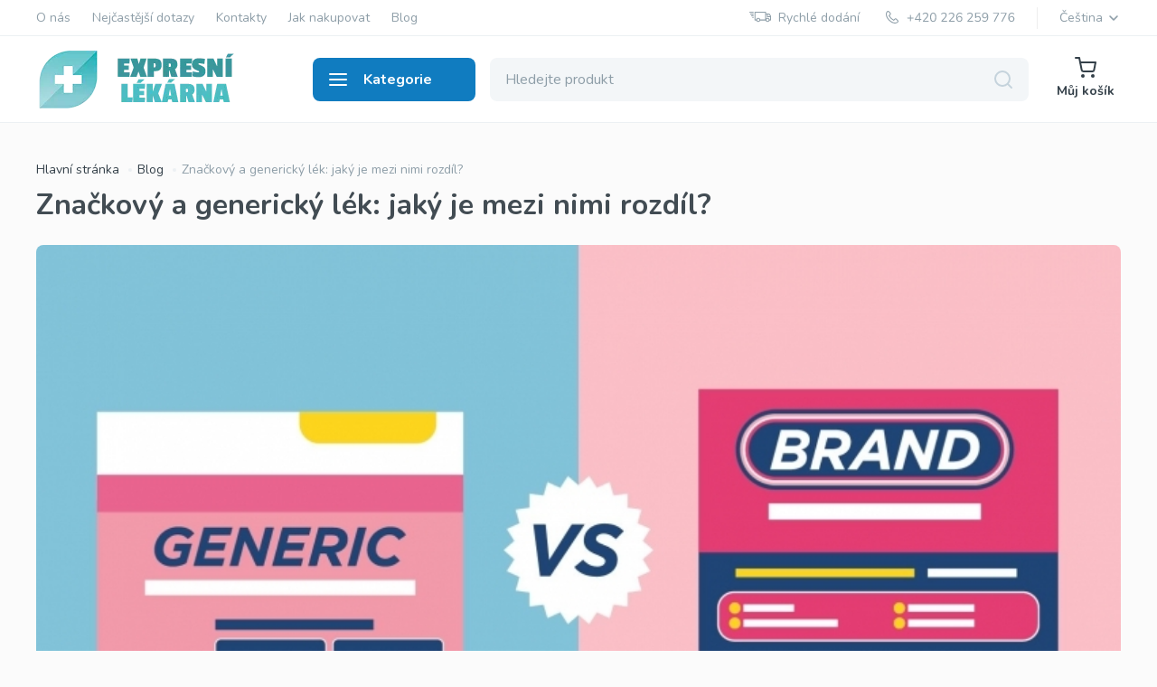

--- FILE ---
content_type: text/html; charset=UTF-8
request_url: https://expresni-lekarna.com/blog/difference
body_size: 15801
content:
<!DOCTYPE html>
<html lang="cs-CZ">
  <head>
      
    <meta content="True" name="HandheldFriendly">
    <meta charset="utf-8">
    <meta name="viewport" content="width=device-width, initial-scale=1, shrink-to-fit=no">
    <meta name="theme-color" content="#000">
    <meta name="format-detection" content="telephone=no">
    <meta http-equiv="X-UA-Compatible" content="IE=Edge">
    <script type="21719589d99dc79e9323fb8c-text/javascript" src="/assets/bd837c5a/jquery.min.js"></script>
<title>Značkový a generický lék: jaký je mezi nimi rozdíl?</title>
    <meta name="keywords" content="" />
    <meta name="description" content="" />
    <meta property="og:type" content="website">
    <meta property="og:title" content="Značkový a generický lék: jaký je mezi nimi rozdíl?">
    <meta property="og:description" content="">
    <meta property="og:url" content="https://expresni-lekarna.com/">
    <meta property="og:image" content="https://expresni-lekarna.com/image.jpg">
    <meta property="og:site_name" content="expresni-lekarna.com">
    <link rel="preconnect" href="https://fonts.googleapis.com">
    <link rel="preconnect" href="https://fonts.gstatic.com" crossorigin>
    <link href="https://fonts.googleapis.com/css2?family=Nunito:wght@300;400;500;600;700&amp;display=swap" rel="stylesheet">
    <link rel="stylesheet" href="/themes/eupharmacy/css/app.min.css?v=2">
    <link rel="canonical" href="https://expresni-lekarna.com/blog/difference" />
    
    <link rel="apple-touch-icon" sizes="120x120" href="/themes/eupharmacy/images/favicon/apple-touch-icon.webp">
    <link rel="icon" type="image/png" sizes="32x32" href="/themes/eupharmacy/images/favicon/favicon-32x32.webp">
    <link rel="icon" type="image/png" sizes="16x16" href="/themes/eupharmacy/images/favicon/favicon-16x16.webp">
    <link rel="manifest" href="/themes/eupharmacy/images/favicon/site.webmanifest">
    <link rel="mask-icon" href="/themes/eupharmacy/images/favicon/safari-pinned-tab.svg" color="#5bbad5">
    <link rel="shortcut icon" href="/themes/eupharmacy/images/favicon/favicon.ico">
    <meta name="msapplication-TileColor" content="#da532c">
    <meta name="msapplication-config" content="/themes/eupharmacy/images/favicon/browserconfig.xml">
    <meta name="theme-color" content="#ffffff">
    
<!-- Google tag (gtag.js) -->
<script async src="https://www.googletagmanager.com/gtag/js?id=G-60E7XLPYP5" type="21719589d99dc79e9323fb8c-text/javascript"></script>
<script type="21719589d99dc79e9323fb8c-text/javascript">
  window.dataLayer = window.dataLayer || [];
  function gtag(){dataLayer.push(arguments);}
  gtag('js', new Date());

  gtag('config', 'G-60E7XLPYP5');
</script>

  </head>
  <body class="is-page-default is-categories-mobile-white">
    <script type="21719589d99dc79e9323fb8c-text/javascript">
        var site_lang = 'cs';
        var default_lang = 'cs';
    </script>
    <script type="application/ld+json">
      {
        "@context": "http://schema.org",
        "@type": "Organization",
        "url": "https://expresni-lekarna.com/",
        "logo": "https://expresni-lekarna.com/image.jpg",
        "name": "expresni-lekarna.com",
        "telephone": "",
        "email": "",
        "address": {
              "@type": "PostalAddress",
              "streetAddress": "",
              "addressLocality": "",
              "addressRegion": "",
              "postalCode": "",
              "addressCountry": ""
        }
      }
      
    </script>
    <svg xmlns="http://www.w3.org/2000/svg" style="display:none"><symbol fill="none" viewBox="0 0 14 14" id="icon-add" xmlns="http://www.w3.org/2000/svg"><path d="M7 13V7m0 0V1m0 6h6M7 7H1" stroke="currentColor" stroke-width="2" stroke-linecap="round"/></symbol><symbol fill="none" viewBox="0 0 24 24" id="icon-arrow-all" xmlns="http://www.w3.org/2000/svg"><path d="M8 12h8M12 8l4 4-4 4" stroke="#8E9EA8" stroke-width="2" stroke-linecap="round" stroke-linejoin="round"/></symbol><symbol fill="none" viewBox="0 0 24 24" id="icon-arrow-back" xmlns="http://www.w3.org/2000/svg"><path d="M14 8l-4 4 4 4" stroke="currentColor" stroke-width="2" stroke-linecap="round" stroke-linejoin="round"/></symbol><symbol fill="none" viewBox="0 0 24 24" id="icon-arrow-categories" xmlns="http://www.w3.org/2000/svg"><path d="M10 8l4 4-4 4" stroke="currentColor" stroke-width="2" stroke-linecap="round" stroke-linejoin="round"/></symbol><symbol fill="none" viewBox="0 0 24 24" id="icon-arrow-coupone" xmlns="http://www.w3.org/2000/svg"><path d="M5 12h14M12 5l7 7-7 7" stroke="#fff" stroke-width="2" stroke-linecap="round" stroke-linejoin="round"/></symbol><symbol fill="none" viewBox="0 0 24 24" id="icon-arrow-down" xmlns="http://www.w3.org/2000/svg"><path d="M16 10l-4 4-4-4" stroke="currentColor" stroke-width="2" stroke-linecap="round" stroke-linejoin="round"/></symbol><symbol fill="none" viewBox="0 0 18 16" id="icon-arrow-left" xmlns="http://www.w3.org/2000/svg"><path d="M8 1L1 8l7 7M1 8h16" stroke="currentColor" stroke-width="2" stroke-linecap="round" stroke-linejoin="round"/></symbol><symbol fill="none" viewBox="0 0 18 16" id="icon-arrow-right" xmlns="http://www.w3.org/2000/svg"><path d="M1 8h16M10 1l7 7-7 7" stroke="currentColor" stroke-width="2" stroke-linecap="round" stroke-linejoin="round"/></symbol><symbol fill="none" viewBox="0 0 24 24" id="icon-arrow-up" xmlns="http://www.w3.org/2000/svg"><path d="M12 19V5M5 12l7-7 7 7" stroke="#fff" stroke-width="2" stroke-linecap="round" stroke-linejoin="round"/></symbol><symbol fill="none" viewBox="0 0 24 24" id="icon-back" xmlns="http://www.w3.org/2000/svg"><path d="M16 12H8M12 8l-4 4 4 4" stroke="currentColor" stroke-width="2" stroke-linecap="round" stroke-linejoin="round"/></symbol><symbol fill="none" viewBox="0 0 48 48" id="icon-benefits-01" xmlns="http://www.w3.org/2000/svg"><path d="M35.25 3.094c-3.969 0-7.418 1.889-9.975 5.463A18.27 18.27 0 0024 10.624a18.27 18.27 0 00-1.275-2.067c-2.557-3.574-6.006-5.463-9.975-5.463C5.4 3.094 0 9.21 0 16.712c0 8.36 6.793 14.082 17.075 22.742 1.915 1.613 3.895 3.281 6.004 5.109a1.403 1.403 0 001.842 0c2.109-1.828 4.09-3.496 6.004-5.11C41.207 30.794 48 25.074 48 16.714c0-7.5-5.398-13.62-12.75-13.62zm-6.136 34.209A620.49 620.49 0 0024 41.643a620.49 620.49 0 00-5.114-4.34C13.36 32.648 8.905 28.895 6.1 25.219h6.651c.533 0 1.02-.301 1.258-.778l1.555-3.109 4.367 8.734a1.406 1.406 0 002.515 0L24 26.956l1.555 3.11a1.406 1.406 0 002.515 0l4.367-8.734 1.555 3.11c.238.476.725.767 1.258.767h6.651c-2.806 3.677-7.26 7.439-12.787 12.094zm7.005-14.897l-2.424-4.847a1.406 1.406 0 00-2.515 0l-4.367 8.734-1.555-3.11a1.406 1.406 0 00-2.516 0l-1.555 3.11-4.367-8.735a1.406 1.406 0 00-2.515 0l-2.424 4.848H4.282c-.956-1.831-1.47-3.696-1.47-5.694 0-6.16 4.273-10.806 9.938-10.806 3.042 0 5.613 1.42 7.641 4.223 1.597 2.206 2.247 4.471 2.255 4.499a1.406 1.406 0 002.71-.003c.023-.087 2.5-8.719 9.894-8.719 5.665 0 9.938 4.646 9.938 10.806 0 1.998-.514 3.863-1.47 5.694h-7.599z" fill="#107CC0"/></symbol><symbol fill="none" viewBox="0 0 48 48" id="icon-benefits-02" xmlns="http://www.w3.org/2000/svg"><g clip-path="url(#alclip0_56_666)"><path d="M41.076 14.084h-7.767v-2.128a4.094 4.094 0 00-4.09-4.09H4.232a4.092 4.092 0 00-4.09 4.08L0 35.074a1.414 1.414 0 001.413 1.421h4.502a5.061 5.061 0 004.85 3.64 5.061 5.061 0 004.85-3.64h18.776a5.061 5.061 0 004.85 3.64 5.061 5.061 0 004.85-3.64h2.496c.78 0 1.413-.632 1.413-1.413V21.008a6.932 6.932 0 00-6.924-6.924zm-30.31 23.224a2.23 2.23 0 01-2.227-2.227 2.23 2.23 0 012.226-2.227 2.23 2.23 0 012.227 2.227 2.23 2.23 0 01-2.227 2.227zm19.717-3.64H15.616a5.06 5.06 0 00-4.85-3.64 5.06 5.06 0 00-4.85 3.64H2.834l.062-10.075h15.585L16.576 25.5a1.413 1.413 0 101.999 1.999l4.318-4.319a1.413 1.413 0 000-1.998l-4.318-4.318a1.413 1.413 0 10-1.999 1.998l1.906 1.906H2.914l.054-8.811c0-.697.566-1.264 1.263-1.264H29.22c.696 0 1.263.567 1.263 1.264v21.712zm8.759 3.64a2.23 2.23 0 01-2.227-2.227 2.23 2.23 0 012.227-2.227 2.23 2.23 0 012.226 2.227 2.23 2.23 0 01-2.227 2.227zm5.932-3.64h-1.082a5.061 5.061 0 00-4.85-3.64 5.061 5.061 0 00-4.85 3.64h-1.083V16.91h2.303v4.841a4.957 4.957 0 004.95 4.951h4.612v6.966zm0-9.792h-4.612a2.127 2.127 0 01-2.124-2.125V16.91h2.637a4.103 4.103 0 014.099 4.098v2.868z" fill="#107CC0"/></g><defs><clipPath id="alclip0_56_666"><path fill="#fff" d="M0 0h48v48H0z"/></clipPath></defs></symbol><symbol fill="none" viewBox="0 0 48 48" id="icon-benefits-03" xmlns="http://www.w3.org/2000/svg"><path d="M46.594 16.569H41.92C41.2 7.312 33.438 0 24 0 14.562 0 6.8 7.312 6.08 16.569H1.406c-.776 0-1.406.63-1.406 1.406v15.063c0 .776.63 1.406 1.406 1.406h6.025c.777 0 1.407-.63 1.407-1.407V17.976c0-8.36 6.801-15.163 15.162-15.163 8.36 0 15.163 6.802 15.163 15.163v15.063c0 5.038-4.1 9.137-9.138 9.137h-1.837A4.426 4.426 0 0024 39.163a4.424 4.424 0 00-4.419 4.418A4.424 4.424 0 0024 48c1.945 0 3.6-1.264 4.188-3.013h1.837c6.113 0 11.169-4.614 11.867-10.543h4.702c.776 0 1.406-.63 1.406-1.407V17.976c0-.777-.63-1.406-1.406-1.406zM6.025 31.63H2.812v-12.25h3.213v12.25zM24 45.187c-.886 0-1.606-.72-1.606-1.606 0-.885.72-1.606 1.606-1.606.886 0 1.606.72 1.606 1.606 0 .886-.72 1.606-1.606 1.606zm21.188-13.556h-3.213v-12.25h3.212v12.25z" fill="#107CC0"/><path d="M34.329 16.676a1.406 1.406 0 00-1.532.305l-6.473 6.469a5.089 5.089 0 00-1.47 3.563c0 .776.629 1.406 1.405 1.406h6.126v3.112a1.406 1.406 0 002.812 0V28.42h.1a1.406 1.406 0 000-2.813h-.1v-7.631c0-.569-.343-1.081-.868-1.3zm-1.944 8.93h-4.222c.048-.059.099-.116.152-.17l4.07-4.067v4.237zM22.394 31.531c0-.776-.63-1.406-1.407-1.406H15.36c.048-.06.098-.116.152-.17l6.47-6.467c.264-.264.412-.621.412-.994v-.753a5.178 5.178 0 00-5.172-5.172 5.168 5.168 0 00-5.172 5.17v.002a1.406 1.406 0 102.813-.002 2.355 2.355 0 012.359-2.358c1.3 0 2.36 1.059 2.36 2.36v.17l-6.06 6.057a5.09 5.09 0 00-1.472 3.563c0 .777.63 1.407 1.406 1.407h7.532c.776 0 1.406-.63 1.406-1.407z" fill="#107CC0"/></symbol><symbol fill="none" viewBox="0 0 48 48" id="icon-benefits-04" xmlns="http://www.w3.org/2000/svg"><g clip-path="url(#anclip0_56_695)"><path d="M47.928 46.149l-3.17-9.511a8.983 8.983 0 00-6.54-5.899l-8.293-1.842v-3.56c3.597-2.062 6.025-5.94 6.025-10.374V9.148c0-1.41-.466-2.806-1.311-3.934l-.006-.008C33.563 3.781 30.223 0 24 0c-6.222 0-9.562 3.779-10.634 5.206l-.006.008a6.597 6.597 0 00-1.31 3.934v5.815c0 4.434 2.427 8.312 6.024 10.374v3.56l-8.292 1.842a8.983 8.983 0 00-6.54 5.899l-3.17 9.51a1.406 1.406 0 002.668.89l3.17-9.51a6.156 6.156 0 014.482-4.043l1.657-.368v6.276a4.425 4.425 0 00-3.012 4.188 4.424 4.424 0 004.418 4.42 4.424 4.424 0 004.42-4.42c0-1.945-1.264-3.599-3.013-4.188v-6.901l3.93-.874 4.001 6.662a1.406 1.406 0 002.412 0l3.997-6.662 3.935.874v3.826c-1.399.339-4.52 1.924-4.52 5.757v4.519c0 .776.63 1.406 1.407 1.406h1.506a1.406 1.406 0 100-2.813h-.1v-3.112a3.11 3.11 0 013.113-3.113 3.116 3.116 0 013.112 3.113v3.112h-.1a1.406 1.406 0 000 2.813h1.507c.776 0 1.406-.63 1.406-1.406v-4.519a5.934 5.934 0 00-4.519-5.755v-3.203l1.657.368a6.156 6.156 0 014.482 4.042l3.17 9.511a1.406 1.406 0 002.669-.89zM15.063 43.58c0 .886-.721 1.606-1.607 1.606-.885 0-1.606-.72-1.606-1.606 0-.886.72-1.606 1.606-1.606.886 0 1.607.72 1.607 1.606zm-.2-34.433a3.767 3.767 0 01.749-2.247c.852-1.136 3.453-4.088 8.402-4.088 4.927 0 7.536 2.97 8.375 4.088l.005.007c.48.643.744 1.438.744 2.24v2.42l-1.936-1.936c-.292-.292-.595-.595-1.177-.595-.218 0-.434.051-.629.149a12.124 12.124 0 01-10.792 0 1.405 1.405 0 00-1.623.263l-2.118 2.117V9.148zm0 5.815v-.3a5.015 5.015 0 002.159-1.277l1.258-1.258a14.974 14.974 0 0011.44 0l1.258 1.258a5.014 5.014 0 002.16 1.278v.299c0 5.038-4.1 9.137-9.138 9.137s-9.137-4.1-9.137-9.138zm12.25 14.673L24 34.822l-3.112-5.188V26.5c.992.268 2.036.412 3.112.412s2.12-.143 3.113-.412v3.136z" fill="#107CC0"/></g><defs><clipPath id="anclip0_56_695"><path fill="#fff" d="M0 0h48v48H0z"/></clipPath></defs></symbol><symbol fill="none" viewBox="0 0 48 48" id="icon-benefits-05" xmlns="http://www.w3.org/2000/svg"><path d="M13.381 17.49c-.146.448-.057.939.236 1.308l3.48 4.384-.238 5.593a1.406 1.406 0 001.896 1.377L24 28.197l5.245 1.955a1.406 1.406 0 001.896-1.377l-.239-5.593 3.48-4.384a1.406 1.406 0 00-.724-2.229l-5.392-1.501-3.094-4.665a1.406 1.406 0 00-2.344 0l-3.094 4.665-5.393 1.501a1.406 1.406 0 00-.96.92zm7.612.147c.326-.09.608-.296.795-.578L24 13.726l2.212 3.334c.187.282.469.487.795.578l3.855 1.073-2.488 3.134c-.21.265-.318.597-.304.934l.17 3.998-3.749-1.397a1.404 1.404 0 00-.982 0l-3.75 1.397.171-3.998a1.406 1.406 0 00-.303-.934l-2.488-3.134 3.854-1.073z" fill="#107CC0"/><path d="M47.91 17.58c.43-2.581-.694-5.19-2.937-6.806a1.406 1.406 0 00-1.229-.206c-.067.02-.133.042-.2.064.652-2.396.08-4.883-1.565-6.626-1.797-1.903-4.554-2.582-7.197-1.773a1.406 1.406 0 00-.907.856c-.961 2.592-.443 5.384 1.354 7.288 1.296 1.372 3.09 2.108 4.983 2.108.12 0 .242-.004.363-.01a6.705 6.705 0 00-1.82 3.575c-.372 2.225.413 4.469 2.072 6.081a6.654 6.654 0 00-2.32 1.796c-1.46 1.774-1.893 4.165-1.21 6.429-2.36.577-4.236 2.407-4.978 4.862a17.06 17.06 0 01-1.387.7 17.012 17.012 0 01-15.252-.702c-.742-2.454-2.617-4.284-4.978-4.86.684-2.264.252-4.655-1.21-6.429a6.653 6.653 0 00-2.319-1.796c1.659-1.612 2.444-3.856 2.072-6.081a6.704 6.704 0 00-1.82-3.575c.121.006.242.01.363.01 1.892 0 3.687-.736 4.983-2.108 1.796-1.904 2.315-4.696 1.354-7.288a1.406 1.406 0 00-.907-.856c-2.643-.81-5.4-.13-7.197 1.773-1.644 1.742-2.217 4.23-1.566 6.626a8.56 8.56 0 00-.2-.064 1.407 1.407 0 00-1.229.206C.784 12.39-.34 14.998.091 17.58c.27 1.619 1.123 3.048 2.374 4.087l-.035.007c-.426.1-.782.393-.962.793-1.133 2.521-.803 5.342.861 7.362a6.659 6.659 0 002.491 1.872c-.47.374-.903.811-1.287 1.309a1.406 1.406 0 00-.245 1.222c.715 2.67 2.753 4.649 5.319 5.163.434.087.87.13 1.304.13 1.658 0 3.275-.623 4.572-1.757a19.75 19.75 0 006.669 2.228l-3.762 3.697a1.406 1.406 0 101.97 2.006L24 41.14l4.64 4.56a1.401 1.401 0 001.989-.017 1.406 1.406 0 00-.018-1.989l-3.76-3.695a19.697 19.697 0 006.667-2.23c1.297 1.134 2.913 1.756 4.571 1.756.434 0 .87-.042 1.304-.13 2.566-.514 4.604-2.492 5.319-5.162a1.406 1.406 0 00-.245-1.222 7.609 7.609 0 00-1.287-1.31 6.66 6.66 0 002.49-1.871c1.665-2.02 1.995-4.841.862-7.362-.18-.4-.536-.693-.962-.793l-.035-.007c1.25-1.039 2.104-2.468 2.374-4.087zM8.066 5.937c.902-.957 2.244-1.38 3.622-1.175.284 1.363-.06 2.728-.963 3.684-.903.957-2.245 1.38-3.622 1.175-.285-1.364.06-2.728.963-3.684zm-3.95 7.583c1.259.597 2.137 1.696 2.354 2.994.217 1.297-.257 2.622-1.252 3.596-1.258-.597-2.137-1.696-2.354-2.994-.217-1.297.257-2.622 1.252-3.596zM4.5 28.04c-.837-1.015-1.089-2.399-.713-3.74 1.389-.112 2.698.4 3.535 1.416.836 1.015 1.088 2.399.713 3.74-1.388.112-2.699-.4-3.535-1.415zm4.66 8.597c-1.29-.258-2.36-1.172-2.917-2.449 1.006-.963 2.345-1.394 3.635-1.136 1.29.259 2.36 1.172 2.916 2.45-1.005.963-2.345 1.394-3.635 1.135zM43.881 13.52c.996.974 1.47 2.299 1.253 3.596-.217 1.298-1.096 2.397-2.354 2.994-.995-.974-1.47-2.299-1.252-3.596.217-1.298 1.095-2.397 2.353-2.994zm-6.608-5.074c-.903-.956-1.247-2.32-.963-3.684 1.378-.205 2.72.218 3.622 1.175.903.956 1.248 2.32.964 3.684-1.378.205-2.72-.218-3.623-1.175zm1.566 28.191c-1.29.259-2.629-.172-3.634-1.136.556-1.276 1.626-2.19 2.916-2.449 1.29-.258 2.63.173 3.635 1.136-.557 1.277-1.627 2.19-2.916 2.45zm4.66-8.596c-.837 1.015-2.147 1.527-3.535 1.415-.376-1.341-.123-2.725.713-3.74.837-1.016 2.146-1.528 3.535-1.416.376 1.341.124 2.725-.713 3.74z" fill="#107CC0"/></symbol><symbol fill="none" viewBox="0 0 48 48" id="icon-benefits-06" xmlns="http://www.w3.org/2000/svg"><g clip-path="url(#apclip0_56_681)" fill="#107CC0"><path d="M47.588.412c-.55-.55-1.44-.55-1.989 0l-4.096 4.096a4.23 4.23 0 00-.795-.286L27.98 1.077a4.24 4.24 0 00-4.007 1.11L1.233 24.889a4.224 4.224 0 000 5.967l15.911 15.91a4.224 4.224 0 005.967 0l22.702-22.74a4.24 4.24 0 001.11-4.006L43.778 7.292a4.24 4.24 0 00-.286-.795L47.588 2.4c.55-.55.55-1.44 0-1.989zm-3.394 20.29c.12.477-.023.988-.37 1.336l-22.702 22.74a1.408 1.408 0 01-1.99 0L3.223 28.867a1.408 1.408 0 010-1.989l22.74-22.702a1.414 1.414 0 011.336-.37l11.956 2.951-3.387 3.387a4.226 4.226 0 00-4.801.823 4.224 4.224 0 000 5.967 4.206 4.206 0 002.983 1.234c1.08 0 2.16-.412 2.983-1.234a4.225 4.225 0 00.824-4.801l3.386-3.387 2.952 11.956zm-9.15-5.757a1.408 1.408 0 01-1.99 0 1.408 1.408 0 01.995-2.4c.36 0 .72.137.994.411.549.549.549 1.441 0 1.99z"/><path d="M23.11 16.934a4.224 4.224 0 00-5.966 0 4.224 4.224 0 000 5.967 4.224 4.224 0 005.967 0 4.224 4.224 0 000-5.967zm-1.988 3.978a1.408 1.408 0 01-1.989 0 1.408 1.408 0 010-1.99 1.408 1.408 0 011.989 0c.548.55.548 1.441 0 1.99zM25.1 30.856a4.216 4.216 0 00-5.967 0 4.224 4.224 0 000 5.966 4.216 4.216 0 005.966 0 4.224 4.224 0 000-5.966zm-1.99 3.977a1.405 1.405 0 11-1.988-1.986 1.405 1.405 0 011.989 1.986zM31.47 25.729a1.406 1.406 0 00-1.554-1.243l-17.9 1.989a1.406 1.406 0 10.312 2.795l17.899-1.988a1.406 1.406 0 001.242-1.553z"/></g><defs><clipPath id="apclip0_56_681"><path fill="#fff" d="M0 0h48v48H0z"/></clipPath></defs></symbol><symbol fill="none" viewBox="0 0 20 20" id="icon-buy" xmlns="http://www.w3.org/2000/svg"><path d="M8.125 18.75a.625.625 0 100-1.25.625.625 0 000 1.25zM15.625 18.75a.625.625 0 100-1.25.625.625 0 000 1.25z" fill="#fff" stroke="#fff" stroke-width="2" stroke-linecap="round" stroke-linejoin="round"/><path d="M1.25 1.25h3.182l2.132 11.292c.072.345.272.656.562.877.291.22.655.338 1.029.33h7.731c.374.008.738-.11 1.029-.33.29-.221.49-.532.562-.877L18.75 5H5.228" stroke="#fff" stroke-width="2" stroke-linecap="round" stroke-linejoin="round"/></symbol><symbol fill="none" viewBox="0 0 24 24" id="icon-card" xmlns="http://www.w3.org/2000/svg"><path d="M21 4H3a2 2 0 00-2 2v12a2 2 0 002 2h18a2 2 0 002-2V6a2 2 0 00-2-2zM1 10h22" stroke="#107CC0" stroke-width="2" stroke-linecap="round" stroke-linejoin="round"/></symbol><symbol fill="none" viewBox="0 0 24 24" id="icon-cart" xmlns="http://www.w3.org/2000/svg"><path d="M9 22a1 1 0 100-2 1 1 0 000 2zM20 22a1 1 0 100-2 1 1 0 000 2zM1 1h4l2.68 13.39a2 2 0 002 1.61h9.72a2 2 0 002-1.61L23 6H6" stroke="currentColor" stroke-width="2" stroke-linecap="round" stroke-linejoin="round"/></symbol><symbol fill="none" viewBox="0 0 24 24" id="icon-close" xmlns="http://www.w3.org/2000/svg"><path d="M18 6L6 18M6 6l12 12" stroke="currentColor" stroke-width="2" stroke-linecap="round" stroke-linejoin="round"/></symbol><symbol fill="none" viewBox="0 0 64 64" id="icon-cookies" xmlns="http://www.w3.org/2000/svg"><path d="M57.917 20.483a5.019 5.019 0 01-4.995-4.534 5.012 5.012 0 01-4.945-8.7c-11.014-3.212-22.545 3.114-25.755 14.128C19.01 32.39 25.337 43.922 36.35 47.132c11.014 3.21 22.545-3.115 25.756-14.128a20.773 20.773 0 00-.79-13.855 4.995 4.995 0 01-3.4 1.334z" fill="#4695D5"/><path d="M19.218 57.59c10.012 0 18.127-8.117 18.127-18.128 0-10.01-8.115-18.126-18.127-18.126-10.01 0-18.126 8.115-18.126 18.126 0 10.011 8.115 18.127 18.127 18.127z" fill="#005091"/><path d="M32.014 20.27a2.133 2.133 0 100-4.266 2.133 2.133 0 000 4.265z" fill="#E7F4FF"/><path d="M51.463 40.104a3.585 3.585 0 100-7.17 3.585 3.585 0 000 7.17z" fill="#8DCDFF"/><path d="M40.187 25.958l2.352-2.352a2.64 2.64 0 013.732 3.732L43.92 29.69a2.64 2.64 0 01-3.732-3.732z" fill="#005091"/><path d="M8.289 43.462L6.156 41.33a2.64 2.64 0 013.733-3.733l2.132 2.133a2.64 2.64 0 01-3.732 3.732z" fill="#499EE3"/><path d="M16.02 53.324a2.133 2.133 0 100-4.265 2.133 2.133 0 000 4.265zM26.683 34.13a2.132 2.132 0 100-4.264 2.132 2.132 0 000 4.265z" fill="#E7F4FF"/><path d="M57.604 29.866c-.282 0-.553-.113-.753-.313l-2.133-2.132a1.066 1.066 0 011.508-1.508l2.132 2.133a1.066 1.066 0 01-.754 1.82z" fill="#005091"/><path d="M40.544 44.794a1.066 1.066 0 01-.754-1.82l2.133-2.133a1.066 1.066 0 011.508 1.508l-2.133 2.132c-.2.2-.471.313-.754.313zM18.152 40.529a1.066 1.066 0 01-.754-1.82l2.133-2.133a1.066 1.066 0 011.508 1.508l-2.133 2.132c-.2.2-.471.313-.754.313zM33.08 41.595c-.283 0-.554-.113-.754-.313l-2.132-2.132a1.066 1.066 0 011.507-1.508l2.133 2.133a1.066 1.066 0 01-.754 1.82z" fill="#B5554E"/><path d="M41.61 18.137c-.356 0-.69-.178-.888-.475l-2.133-3.198a1.067 1.067 0 011.775-1.184l2.132 3.199a1.066 1.066 0 01-.886 1.658z" fill="#005091"/><path d="M23.484 43.727v5.332h5.331l-5.331-5.332zM17.086 27.733h-5.331v5.332l5.331-5.332z" fill="#4695D5"/><path d="M32.014 14.938a3.199 3.199 0 100 6.397 3.199 3.199 0 000-6.397zm0 4.265a1.066 1.066 0 110-2.133 1.066 1.066 0 010 2.133z" fill="#062641"/><path d="M61.542 18.103a1.06 1.06 0 00-.949.258 3.945 3.945 0 01-6.61-2.518 1.066 1.066 0 00-1.523-.86 3.945 3.945 0 01-3.895-6.851 1.066 1.066 0 00-.29-1.912C36.95 2.908 25.044 9.187 21.38 20.402 10.849 19.195 1.333 26.753.127 37.285-1.08 47.815 6.479 57.33 17.01 58.538a19.193 19.193 0 0019.254-10.293c11.628 3.246 23.685-3.549 26.931-15.176a21.86 21.86 0 00-.899-14.338 1.067 1.067 0 00-.754-.628zM19.22 56.523c-9.423 0-17.06-7.639-17.06-17.06 0-9.423 7.637-17.061 17.06-17.061 9.422 0 17.06 7.638 17.06 17.06-.011 9.418-7.643 17.05-17.06 17.06zm22.925-9.597a19.758 19.758 0 01-5.003-.653c3.785-9.857-1.136-20.917-10.992-24.703-.86-.33-1.743-.598-2.642-.8 3.19-9.27 12.708-14.786 22.336-12.945a6.084 6.084 0 006.292 9.526 6.078 6.078 0 008.68 3.458c3.523 10.316-1.985 21.536-12.301 25.058a19.74 19.74 0 01-6.37 1.06z" fill="#062641"/><path d="M51.464 31.87a4.652 4.652 0 104.648 4.656v-.006a4.656 4.656 0 00-4.648-4.65zm0 7.17a2.52 2.52 0 112.515-2.524v.005a2.522 2.522 0 01-2.515 2.515v.004zM47.024 28.093a3.705 3.705 0 10-5.24-5.24l-2.352 2.352a3.705 3.705 0 105.24 5.239l2.352-2.351zm-1.508-1.51l-2.352 2.354a1.611 1.611 0 01-2.224 0 1.577 1.577 0 010-2.224l2.352-2.351a1.573 1.573 0 112.224 2.223v-.001zM12.775 38.975l-2.133-2.133a3.705 3.705 0 10-5.24 5.241l2.133 2.133a3.705 3.705 0 005.24-5.241zm-1.508 3.732a1.574 1.574 0 01-2.224 0l-2.132-2.133a1.573 1.573 0 012.224-2.223l2.132 2.133a1.567 1.567 0 010 2.222zM16.02 47.993a3.199 3.199 0 100 6.397 3.199 3.199 0 000-6.397zm0 4.265a1.066 1.066 0 110-2.133 1.066 1.066 0 010 2.133zM26.683 35.197a3.199 3.199 0 100-6.397 3.199 3.199 0 000 6.397zm0-4.265a1.066 1.066 0 110 2.133 1.066 1.066 0 010-2.133zM56.226 25.913a1.066 1.066 0 00-1.508 1.508l2.133 2.132a1.066 1.066 0 001.507-1.507l-2.132-2.133zM41.923 40.84l-2.133 2.133a1.066 1.066 0 101.508 1.508l2.133-2.132a1.066 1.066 0 00-1.508-1.508zM19.531 36.576l-2.133 2.133a1.066 1.066 0 101.508 1.507l2.133-2.132a1.066 1.066 0 00-1.508-1.508zM33.834 39.775l-2.133-2.133a1.066 1.066 0 00-1.507 1.508l2.132 2.132a1.066 1.066 0 001.508-1.507zM40.723 17.662a1.066 1.066 0 101.775-1.183l-2.133-3.2a1.066 1.066 0 00-1.774 1.184l2.132 3.2zM24.238 42.974a1.066 1.066 0 00-1.82.753v5.332c0 .589.477 1.066 1.066 1.066h5.331a1.066 1.066 0 00.754-1.82l-5.331-5.331zm.312 5.019V46.3l1.691 1.691H24.55zM11.346 34.05c.399.165.857.074 1.162-.231l5.332-5.332a1.066 1.066 0 00-.754-1.82h-5.331c-.59 0-1.067.477-1.067 1.066v5.332c0 .43.26.82.658.985zm1.475-5.25h1.691l-1.691 1.69V28.8z" fill="#062641"/></symbol><symbol fill="none" viewBox="0 0 20 20" id="icon-delete" xmlns="http://www.w3.org/2000/svg"><path d="M2.5 5h15M6.571 5V3.6c0-.424.181-.831.503-1.131.321-.3.757-.469 1.212-.469h3.428c.455 0 .891.169 1.213.469.321.3.502.707.502 1.131V5M16 5v11.4c0 .424-.18.831-.502 1.131-.322.3-.758.469-1.212.469H5.714c-.454 0-.89-.169-1.212-.469A1.548 1.548 0 014 16.4V5h12zM8 9v5M12 9v5" stroke="currentColor" stroke-width="2" stroke-linecap="round" stroke-linejoin="round"/></symbol><symbol fill="none" viewBox="0 0 19 19" id="icon-discount" xmlns="http://www.w3.org/2000/svg"><path d="M6.756 18.366a2.165 2.165 0 003.061 0l8.549-8.549c.406-.406.634-.956.634-1.53V2.163C19 .97 18.03 0 16.836 0h-6.123c-.573 0-1.124.228-1.53.634L.634 9.183a2.164 2.164 0 000 3.061l6.122 6.122z" fill="#C5D3DC"/><path d="M14.5 4.5L15 4l-.5.5z" fill="#fff"/><path d="M14.5 4.5L15 4" stroke="#fff" stroke-width="2" stroke-linecap="round"/></symbol><symbol fill="none" viewBox="0 0 14 16" id="icon-gift" xmlns="http://www.w3.org/2000/svg"><path d="M11.667 5.333H2.333C1.597 5.333 1 5.93 1 6.667v6.666c0 .737.597 1.334 1.333 1.334h9.334c.736 0 1.333-.597 1.333-1.334V6.667c0-.737-.597-1.334-1.333-1.334zM7 3.333a2 2 0 10-2 2M9 5.333a2 2 0 10-2-2M7 3.333v11.334M13 10H1" stroke="#fff" stroke-width="1.5" stroke-linecap="round" stroke-linejoin="round"/></symbol><symbol fill="none" viewBox="0 0 16 16" id="icon-instock" xmlns="http://www.w3.org/2000/svg"><path d="M14.667 7.387V8a6.666 6.666 0 11-3.954-6.093" stroke="#01B567" stroke-linecap="round" stroke-linejoin="round"/><path d="M14.667 2.667L8 9.34l-2-2" stroke="#01B567" stroke-linecap="round" stroke-linejoin="round"/></symbol><symbol fill="none" viewBox="0 0 25 24" id="icon-layers" xmlns="http://www.w3.org/2000/svg"><path d="M12.333 2l-10 5 10 5 10-5-10-5zM2.333 17l10 5 10-5M2.333 12l10 5 10-5" stroke="#344049" stroke-width="2" stroke-linecap="round" stroke-linejoin="round"/></symbol><symbol fill="none" viewBox="0 0 24 24" id="icon-loadmore" xmlns="http://www.w3.org/2000/svg"><path d="M19 7v4h-4M5 17v-4h4" stroke="currentColor" stroke-width="2" stroke-linecap="round" stroke-linejoin="round"/><path d="M6.597 10a6.025 6.025 0 011.595-2.484 5.639 5.639 0 012.54-1.368 5.475 5.475 0 012.856.088 5.68 5.68 0 012.46 1.523L19 10.666M5 13.334l2.953 2.907a5.678 5.678 0 002.46 1.523c.928.281 1.91.312 2.854.088a5.638 5.638 0 002.541-1.368A6.023 6.023 0 0017.403 14" stroke="currentColor" stroke-width="2" stroke-linecap="round" stroke-linejoin="round"/></symbol><symbol fill="none" viewBox="0 0 20 20" id="icon-minus" xmlns="http://www.w3.org/2000/svg"><path d="M6 10h8" stroke="currentColor" stroke-width="2" stroke-linecap="round" stroke-linejoin="round"/></symbol><symbol fill="none" viewBox="0 0 24 24" id="icon-next" xmlns="http://www.w3.org/2000/svg"><path d="M9 18l6-6-6-6" stroke="currentColor" stroke-width="2" stroke-linecap="round" stroke-linejoin="round"/></symbol><symbol fill="none" viewBox="0 0 24 24" id="icon-phone" xmlns="http://www.w3.org/2000/svg"><path d="M15.26 19a6.915 6.915 0 01-1.616-.204c-1.825-.44-3.706-1.558-5.293-3.146-1.587-1.589-2.706-3.47-3.146-5.293-.464-1.919-.133-3.56.93-4.624l.304-.304a1.47 1.47 0 012.076 0l1.745 1.745a1.469 1.469 0 010 2.076l-1.03 1.03a12.153 12.153 0 001.96 2.53 12.17 12.17 0 002.53 1.96l1.03-1.03a1.469 1.469 0 012.076 0l1.744 1.744a1.468 1.468 0 010 2.076l-.304.304c-.75.75-1.787 1.136-3.006 1.136zM7.477 6.044a.418.418 0 00-.3.124l-.303.304c-.797.796-1.03 2.089-.655 3.638.396 1.641 1.415 3.347 2.87 4.8 1.454 1.455 3.159 2.473 4.8 2.87 1.55.374 2.842.142 3.639-.655l.303-.303a.424.424 0 000-.599l-1.744-1.744a.423.423 0 00-.599 0l-1.306 1.306a.521.521 0 01-.61.095c-1.07-.554-2.15-1.36-3.121-2.332-.972-.971-1.776-2.05-2.331-3.12a.523.523 0 01.094-.61l1.307-1.306a.423.423 0 000-.6L7.776 6.169a.42.42 0 00-.3-.124z" fill="currentColor"/></symbol><symbol fill="none" viewBox="0 0 20 20" id="icon-plus" xmlns="http://www.w3.org/2000/svg"><path d="M10 6v8M6 10h8" stroke="currentColor" stroke-width="2" stroke-linecap="round" stroke-linejoin="round"/></symbol><symbol fill="none" viewBox="0 0 24 24" id="icon-prev" xmlns="http://www.w3.org/2000/svg"><path d="M15 18l-6-6 6-6" stroke="currentColor" stroke-width="2" stroke-linecap="round" stroke-linejoin="round"/></symbol><symbol fill="none" viewBox="0 0 24 24" id="icon-search" xmlns="http://www.w3.org/2000/svg"><path d="M11 19a8 8 0 100-16 8 8 0 000 16zM21 21l-4.35-4.35" stroke="currentColor" stroke-width="2" stroke-linecap="round" stroke-linejoin="round"/></symbol><symbol fill="none" viewBox="0 0 24 24" id="icon-shipping" xmlns="http://www.w3.org/2000/svg"><path d="M16 3H1v13h15V3zM16 8h4l3 3v5h-7V8zM5.5 21a2.5 2.5 0 100-5 2.5 2.5 0 000 5zM18.5 21a2.5 2.5 0 100-5 2.5 2.5 0 000 5z" stroke="#107CC0" stroke-width="2" stroke-linecap="round" stroke-linejoin="round"/></symbol><symbol fill="none" viewBox="0 0 20 20" id="icon-star" xmlns="http://www.w3.org/2000/svg"><path d="M9.552 2.575a.5.5 0 01.896 0l2.01 4.073a.5.5 0 00.377.273l4.496.658a.5.5 0 01.277.852L14.355 11.6a.5.5 0 00-.144.443l.768 4.475a.5.5 0 01-.726.527l-4.02-2.114a.5.5 0 00-.466 0l-4.02 2.114a.5.5 0 01-.726-.527l.768-4.476a.5.5 0 00-.144-.442L2.392 8.43a.5.5 0 01.277-.852l4.496-.658a.5.5 0 00.376-.273l2.01-4.073z" fill="currentColor"/></symbol><symbol fill="none" viewBox="0 0 24 24" id="icon-toggle" xmlns="http://www.w3.org/2000/svg"><path d="M3 12h18M3 6h18M3 18h18" stroke="currentColor" stroke-width="2" stroke-linecap="round" stroke-linejoin="round"/></symbol><symbol fill="none" viewBox="0 0 24 24" id="icon-truck" xmlns="http://www.w3.org/2000/svg"><path d="M22.311 8.155a.53.53 0 00-.431-.226h-3.286V6.53c0-.29-.24-.53-.53-.53H6.156c-.29 0-.53.24-.53.53v8.565c0 .29.24.53.53.53h1.498A2.315 2.315 0 009.866 17.3a2.307 2.307 0 002.212-1.675h5.873a2.315 2.315 0 002.212 1.675 2.307 2.307 0 002.212-1.675h1.095c.29 0 .53-.24.53-.53v-4.36a.505.505 0 00-.099-.304l-1.59-2.276zm.636 2.736h-2.374V8.995h1.038l1.336 1.894zM6.686 7.066h10.848v7.505h-5.407A2.305 2.305 0 009.866 12.7a2.3 2.3 0 00-2.262 1.872h-.918V7.067zm3.18 9.173a1.246 1.246 0 01-1.244-1.243c0-.686.558-1.244 1.244-1.244.685 0 1.244.558 1.244 1.243 0 .686-.559 1.244-1.244 1.244zm10.304 0a1.246 1.246 0 01-1.244-1.243c0-.686.558-1.244 1.244-1.244.685 0 1.243.558 1.243 1.243 0 .686-.558 1.244-1.243 1.244zm2.261-1.668A2.305 2.305 0 0020.17 12.7a2.29 2.29 0 00-1.576.629V8.996h.911v2.425c0 .29.24.53.53.53h2.92v2.621h-.524zM.53 7.067h3.781c.29 0 .53-.24.53-.53 0-.29-.24-.53-.53-.53H.53c-.29 0-.53.24-.53.53 0 .29.24.53.53.53zM4.31 7.936H1.4c-.29 0-.53.24-.53.53 0 .29.24.53.53.53h2.91a.53.53 0 100-1.06zM4.31 9.866H2.474c-.29 0-.53.24-.53.53 0 .29.24.53.53.53h1.838a.53.53 0 100-1.06zM4.31 11.795h-.635c-.29 0-.53.24-.53.53 0 .29.24.53.53.53h.636a.53.53 0 100-1.06z" fill="currentColor"/></symbol><symbol fill="none" viewBox="0 0 24 24" id="icon-verified" xmlns="http://www.w3.org/2000/svg"><rect x="2" y="2" width="20" height="20" rx="10" fill="#01B567"/><path d="M16 10l-5.5 5L8 12.727" stroke="#fff" stroke-width="2" stroke-linecap="round" stroke-linejoin="round"/></symbol><symbol fill="none" viewBox="0 0 24 24" id="icon-warning" xmlns="http://www.w3.org/2000/svg"><path d="M12 22c5.523 0 10-4.477 10-10S17.523 2 12 2 2 6.477 2 12s4.477 10 10 10zM12 8v4M12 16h.01" stroke="#107CC0" stroke-width="2" stroke-linecap="round" stroke-linejoin="round"/></symbol></svg>
    <div class="app">
      <!-- Header :: Start-->
      <div class="header">
        <div class="header__sticky">
          <div class="header__section header__section--01">
            <div class="container-fluid">
              <nav class="header__nav">
                <button class="header__nav-toggle js-nav-toggle- js-categories-toggle">
                  <svg class="icon-toggle">
                    <use xlink:href="#icon-toggle"></use>
                  </svg>
                  <svg class="icon-close">
                    <use xlink:href="#icon-close"></use>
                  </svg>
                </button>
                <div class="header__nav-offcanvas">
                  <ul class="header__nav-menu">
                    <li><a class="header__nav-link" href="https://expresni-lekarna.com/o-nas">O nás</a></li>
                    <li><a class="header__nav-link" href="https://expresni-lekarna.com/nejcastejsi-dotazy">Nejčastější dotazy</a></li>
                    <li><a class="header__nav-link" href="https://expresni-lekarna.com/kontakty">Kontakty</a></li>
                    <li><a class="header__nav-link" href="https://expresni-lekarna.com/jak-objednat-online">Jak nakupovat</a></li>
                    <li><a class="header__nav-link" href="https://expresni-lekarna.com/blog">Blog</a></li>
                  </ul>
                  <ul class="header__nav-menu header__nav-menu--useful">
                    <li>Užitečné informace</li>
                    <li><a class="header__nav-link" href="https://expresni-lekarna.com/dodaci-podminky">Dodací podmínky</a></li>
                    <li><a class="header__nav-link" href="https://expresni-lekarna.com/imprint">Zásady odpovědnosti</a></li>
                    <li><a class="header__nav-link" href="https://expresni-lekarna.com/vraceni-penez">Vracení peněz</a></li>
                    <li><a class="header__nav-link" href="https://expresni-lekarna.com/warranty">Záruka</a></li>
                    <li><a class="header__nav-link" href="https://expresni-lekarna.com/pravidla-a-podminky">Pravidla a podmínky</a></li>
                    <li><a class="header__nav-link" href="https://expresni-lekarna.com/affiliates">Pobočky</a></li>
                    <li><a class="header__nav-link" href="https://expresni-lekarna.com/zasady-ochrany-osobnich-udaju">Zásady ochrany osobních údajů</a></li>
                  </ul>
                  <ul class="header__nav-menu header__nav-menu--additional">
                    <li>
                      <svg class="icon-truck">
                        <use xlink:href="#icon-truck"></use>
                      </svg>Rychlé dodání                    </li>
                    <li>
                      <svg class="icon-phone">
                        <use xlink:href="#icon-phone"></use>
                        </svg><img src="/images/eupharmacy/template/languages/cs/phone-header.svg" alt="">
                    </li>
                  </ul>
                                                      <span class="header__nav-line"> </span>
                  <ul class="header__nav-action"> 
                    <li> 
    <div class="ui-select ui-select--language">
      <select name="language">
                                    <option selected="selected">Čeština</option>
                                                <option data-url="/se/">Svenska</option>
                            </select>
    </div>
  </li>
                                            
                  </ul>
                                  </div>
              </nav>
            </div>
          </div>
          <div class="header__section header__section--02">
            <div class="container-fluid">
            <a class="header__logo" href="https://expresni-lekarna.com/"><img src="/themes/eupharmacy/images/logo.webp" width="222" height="64" alt=""></a>
                          <nav class="header__categories js-categories">
                <button class="header__categories-toggle js-categories-toggle">
                  <div class="header__categories-toggle-icon">
                    <svg class="icon-toggle">
                      <use xlink:href="#icon-toggle"></use>
                    </svg>
                    <svg class="icon-close">
                      <use xlink:href="#icon-close"></use>
                    </svg>
                    <svg class="icon-layers">
                      <use xlink:href="#icon-layers"></use>
                    </svg>
                  </div>
                  <div class="header__categories-toggle-text">Kategorie</div>
                </button>
                <div class="header__categories-offcanvas">
                  <div class="container-fluid">
                    <div class="header__categories-offcanvas-head"><span class="header__categories-title">Kategorie</span>
                      <button class="header__categories-close js-categories-toggle">
                        <svg class="icon-close">
                          <use xlink:href="#icon-close"></use>
                        </svg>
                      </button>
                    </div>
                    <div class="header__categories-offcanvas-body">
                      <div class="header__categories-aside"> 

                                        <ul class="header__categories-menu js-categories-loadmore"> 
                                       
                                                                
                                                  <li><a onclick="if (!window.__cfRLUnblockHandlers) return false; return categoryMenuClick('https://expresni-lekarna.com/viagra');" class="header__categories-link js-categories-link " onclick="return categoryMenuClick('https://expresni-lekarna.com/viagra');" href="#cat324cfde55522050027f396041089c2c7" title="Viagra" data-cf-modified-21719589d99dc79e9323fb8c-="">
                            Viagra                              <svg class="icon-arrow-categories">
                                <use xlink:href="#icon-arrow-categories"></use>
                              </svg></a></li>
                                                
                                            
                                                  <li><a onclick="if (!window.__cfRLUnblockHandlers) return false; return categoryMenuClick('https://expresni-lekarna.com/cialis');" class="header__categories-link js-categories-link " onclick="return categoryMenuClick('https://expresni-lekarna.com/cialis');" href="#cat8bcac73eadc453405c4f8224bbf51dbf" title="Cialis" data-cf-modified-21719589d99dc79e9323fb8c-="">
                            Cialis                              <svg class="icon-arrow-categories">
                                <use xlink:href="#icon-arrow-categories"></use>
                              </svg></a></li>
                                                
                                            
                                                  <li><a onclick="if (!window.__cfRLUnblockHandlers) return false; return categoryMenuClick('https://expresni-lekarna.com/levitra');" class="header__categories-link js-categories-link " onclick="return categoryMenuClick('https://expresni-lekarna.com/levitra');" href="#cat4dead7a348db60fd8ff31a384dcb20d8" title="Levitra" data-cf-modified-21719589d99dc79e9323fb8c-="">
                            Levitra                              <svg class="icon-arrow-categories">
                                <use xlink:href="#icon-arrow-categories"></use>
                              </svg></a></li>
                                                
                                            
                                                  <li><a onclick="if (!window.__cfRLUnblockHandlers) return false; return categoryMenuClick('https://expresni-lekarna.com/kamagra');" class="header__categories-link js-categories-link " onclick="return categoryMenuClick('https://expresni-lekarna.com/kamagra');" href="#catb78062db51e16b0141aedd5e552ae2e5" title="Kamagra" data-cf-modified-21719589d99dc79e9323fb8c-="">
                            Kamagra                              <svg class="icon-arrow-categories">
                                <use xlink:href="#icon-arrow-categories"></use>
                              </svg></a></li>
                                                
                                            
                                                  <li><a onclick="if (!window.__cfRLUnblockHandlers) return false; return categoryMenuClick('https://expresni-lekarna.com/zenske-zdravi');" class="header__categories-link js-categories-link " onclick="return categoryMenuClick('https://expresni-lekarna.com/zenske-zdravi');" href="#cat63a946a55d78d1bdda006f75dcef6b72" title="Ženské Zdraví" data-cf-modified-21719589d99dc79e9323fb8c-="">
                            Ženské Zdraví                              <svg class="icon-arrow-categories">
                                <use xlink:href="#icon-arrow-categories"></use>
                              </svg></a></li>
                                                
                                            
                                                  <li><a onclick="if (!window.__cfRLUnblockHandlers) return false; return categoryMenuClick('https://expresni-lekarna.com/ruzne');" class="header__categories-link js-categories-link " onclick="return categoryMenuClick('https://expresni-lekarna.com/ruzne');" href="#cat5138326815e81c99581bba89d8af9a8d" title="Různé" data-cf-modified-21719589d99dc79e9323fb8c-="">
                            Různé                              <svg class="icon-arrow-categories">
                                <use xlink:href="#icon-arrow-categories"></use>
                              </svg></a></li>
                                                
                                        </ul>
                      </div>
                      <div class="header__categories-main">
                                                                                                                                       
                            <div class="header__categories-dropdown js-categories-dropdown is-desktop-active" id="cat324cfde55522050027f396041089c2c7">
                                <div class="header__categories-dropdown-head">
                                  <button class="header__categories-back js-categories-back"> 
                                    <svg class="icon-arrow-back">
                                      <use xlink:href="#icon-arrow-back"></use>
                                    </svg>
                                  </button><span class="header__categories-title">Viagra</span>
                                </div>
                                <div class="header__categories-dropdown-body">
                                                                        <ul class="header__categories-cards"> 
                                                                                                                                                            <li>
                                            <a class="header__categories-cards-link" href="https://expresni-lekarna.com/viagra-original-online-bez-receptu">
                                            <picture class="header__categories-cards-link-image">
                                            <img src="/upload/eupharmacy/products/uk/viagra-original-online-bez-receptu-1.webp" alt="Viagra Originál"></picture>
                                            <div class="header__categories-cards-link-desc"><span class="header__categories-cards-link-title">Viagra Originál</span>
                                                                                        <div class="sku__text"> 
                                                <span class="header__categories-cards-link-text">Sildenafil</span>
                                            </div>
                                                                                        </div>
                                            </a>
                                        </li>
                                                                                                                                                                                                   <li>
                                            <a class="header__categories-cards-link" href="https://expresni-lekarna.com/koupit-genericka-viagra-online">
                                            <picture class="header__categories-cards-link-image">
                                            <img src="/upload/eupharmacy/products/uk/koupit-genericka-viagra-online-5.webp" alt="Viagra Generická"></picture>
                                            <div class="header__categories-cards-link-desc"><span class="header__categories-cards-link-title">Viagra Generická</span>
                                                                                        <div class="sku__text"> 
                                                <span class="header__categories-cards-link-text">Sildenafil</span>
                                            </div>
                                                                                        </div>
                                            </a>
                                        </li>
                                                                                                                                                                                                   <li>
                                            <a class="header__categories-cards-link" href="https://expresni-lekarna.com/viagra-professional">
                                            <picture class="header__categories-cards-link-image">
                                            <img src="/images/eupharmacy/content/products/uk/thumbs/viagra-professional-0-300x00.jpg" alt="Profesionální Viagra"></picture>
                                            <div class="header__categories-cards-link-desc"><span class="header__categories-cards-link-title">Profesionální Viagra</span>
                                                                                        <div class="sku__text"> 
                                                <span class="header__categories-cards-link-text">Sildenafil</span>
                                            </div>
                                                                                        </div>
                                            </a>
                                        </li>
                                                                                                                                                                                                   <li>
                                            <a class="header__categories-cards-link" href="https://expresni-lekarna.com/viagra-soft">
                                            <picture class="header__categories-cards-link-image">
                                            <img src="/images/eupharmacy/content/products/uk/thumbs/viagra-soft-0-300x00.png" alt="Viagra Soft Tablety"></picture>
                                            <div class="header__categories-cards-link-desc"><span class="header__categories-cards-link-title">Viagra Soft Tablety</span>
                                                                                        <div class="sku__text"> 
                                                <span class="header__categories-cards-link-text">Sildenafil</span>
                                            </div>
                                                                                        </div>
                                            </a>
                                        </li>
                                                                                                                                                                                                   <li>
                                            <a class="header__categories-cards-link" href="https://expresni-lekarna.com/viagra-super-active">
                                            <picture class="header__categories-cards-link-image">
                                            <img src="" alt="Super aktivní Viagra"></picture>
                                            <div class="header__categories-cards-link-desc"><span class="header__categories-cards-link-title">Super aktivní Viagra</span>
                                                                                        <div class="sku__text"> 
                                                <span class="header__categories-cards-link-text">Sildenafil</span>
                                            </div>
                                                                                        </div>
                                            </a>
                                        </li>
                                                                                                               </ul>
                                                                    </div>
                              </div>
                                                                                                                                           
                            <div class="header__categories-dropdown js-categories-dropdown " id="cat8bcac73eadc453405c4f8224bbf51dbf">
                                <div class="header__categories-dropdown-head">
                                  <button class="header__categories-back js-categories-back"> 
                                    <svg class="icon-arrow-back">
                                      <use xlink:href="#icon-arrow-back"></use>
                                    </svg>
                                  </button><span class="header__categories-title">Cialis</span>
                                </div>
                                <div class="header__categories-dropdown-body">
                                                                        <ul class="header__categories-cards"> 
                                                                                                                                                            <li>
                                            <a class="header__categories-cards-link" href="https://expresni-lekarna.com/cialis-original-20mg-bez-predpisu">
                                            <picture class="header__categories-cards-link-image">
                                            <img src="/upload/eupharmacy/products/uk/cialis-original-20mg-bez-predpisu-1.webp" alt="Cialis Originál"></picture>
                                            <div class="header__categories-cards-link-desc"><span class="header__categories-cards-link-title">Cialis Originál</span>
                                                                                        <div class="sku__text"> 
                                                <span class="header__categories-cards-link-text">Tadalafil</span>
                                            </div>
                                                                                        </div>
                                            </a>
                                        </li>
                                                                                                                                                                                                   <li>
                                            <a class="header__categories-cards-link" href="https://expresni-lekarna.com/koupit-genericka-cialis-online">
                                            <picture class="header__categories-cards-link-image">
                                            <img src="/upload/eupharmacy/products/uk/koupit-genericka-cialis-online-0.webp" alt="Cialis Generická"></picture>
                                            <div class="header__categories-cards-link-desc"><span class="header__categories-cards-link-title">Cialis Generická</span>
                                                                                        <div class="sku__text"> 
                                                <span class="header__categories-cards-link-text">Tadalafil</span>
                                            </div>
                                                                                        </div>
                                            </a>
                                        </li>
                                                                                                               </ul>
                                                                    </div>
                              </div>
                                                                                                                                           
                            <div class="header__categories-dropdown js-categories-dropdown " id="cat4dead7a348db60fd8ff31a384dcb20d8">
                                <div class="header__categories-dropdown-head">
                                  <button class="header__categories-back js-categories-back"> 
                                    <svg class="icon-arrow-back">
                                      <use xlink:href="#icon-arrow-back"></use>
                                    </svg>
                                  </button><span class="header__categories-title">Levitra</span>
                                </div>
                                <div class="header__categories-dropdown-body">
                                                                        <ul class="header__categories-cards"> 
                                                                                                                                                            <li>
                                            <a class="header__categories-cards-link" href="https://expresni-lekarna.com/prodej-levitra-original-online">
                                            <picture class="header__categories-cards-link-image">
                                            <img src="/upload/eupharmacy/products/uk/prodej-levitra-original-online-1.webp" alt="Levitra Originál"></picture>
                                            <div class="header__categories-cards-link-desc"><span class="header__categories-cards-link-title">Levitra Originál</span>
                                                                                        <div class="sku__text"> 
                                                <span class="header__categories-cards-link-text">Vardenafil</span>
                                            </div>
                                                                                        </div>
                                            </a>
                                        </li>
                                                                                                                                                                                                   <li>
                                            <a class="header__categories-cards-link" href="https://expresni-lekarna.com/levitra-genericka-levne-online">
                                            <picture class="header__categories-cards-link-image">
                                            <img src="/upload/eupharmacy/products/uk/levitra-genericka-levne-online-0.webp" alt="Levitra Generická"></picture>
                                            <div class="header__categories-cards-link-desc"><span class="header__categories-cards-link-title">Levitra Generická</span>
                                                                                        <div class="sku__text"> 
                                                <span class="header__categories-cards-link-text">Vardenafil</span>
                                            </div>
                                                                                        </div>
                                            </a>
                                        </li>
                                                                                                               </ul>
                                                                    </div>
                              </div>
                                                                                                                                           
                            <div class="header__categories-dropdown js-categories-dropdown " id="catb78062db51e16b0141aedd5e552ae2e5">
                                <div class="header__categories-dropdown-head">
                                  <button class="header__categories-back js-categories-back"> 
                                    <svg class="icon-arrow-back">
                                      <use xlink:href="#icon-arrow-back"></use>
                                    </svg>
                                  </button><span class="header__categories-title">Kamagra</span>
                                </div>
                                <div class="header__categories-dropdown-body">
                                                                        <ul class="header__categories-cards"> 
                                                                                                                                                            <li>
                                            <a class="header__categories-cards-link" href="https://expresni-lekarna.com/prodej-kamagra-100mg-online">
                                            <picture class="header__categories-cards-link-image">
                                            <img src="/upload/eupharmacy/products/uk/prodej-kamagra-100mg-online-0.webp" alt="Kamagra tablety"></picture>
                                            <div class="header__categories-cards-link-desc"><span class="header__categories-cards-link-title">Kamagra tablety</span>
                                                                                        <div class="sku__text"> 
                                                <span class="header__categories-cards-link-text">Sildenafil</span>
                                            </div>
                                                                                        </div>
                                            </a>
                                        </li>
                                                                                                                                                                                                   <li>
                                            <a class="header__categories-cards-link" href="https://expresni-lekarna.com/koupit-kamagra-oral-jelly-online">
                                            <picture class="header__categories-cards-link-image">
                                            <img src="/upload/eupharmacy/products/uk/koupit-kamagra-oral-jelly-online-2.webp" alt="Kamagra Oral Jelly"></picture>
                                            <div class="header__categories-cards-link-desc"><span class="header__categories-cards-link-title">Kamagra Oral Jelly</span>
                                                                                        <div class="sku__text"> 
                                                <span class="header__categories-cards-link-text">Sildenafil</span>
                                            </div>
                                                                                        </div>
                                            </a>
                                        </li>
                                                                                                                                                                                                   <li>
                                            <a class="header__categories-cards-link" href="https://expresni-lekarna.com/super-kamagra-160mg-online">
                                            <picture class="header__categories-cards-link-image">
                                            <img src="/upload/eupharmacy/products/uk/super-kamagra-160mg-online-1.webp" alt="Super Kamagra"></picture>
                                            <div class="header__categories-cards-link-desc"><span class="header__categories-cards-link-title">Super Kamagra</span>
                                                                                        <div class="sku__text"> 
                                                <span class="header__categories-cards-link-text">Sildenafil & Dapoxetine</span>
                                            </div>
                                                                                        </div>
                                            </a>
                                        </li>
                                                                                                               </ul>
                                                                    </div>
                              </div>
                                                                                                                                           
                            <div class="header__categories-dropdown js-categories-dropdown " id="cat63a946a55d78d1bdda006f75dcef6b72">
                                <div class="header__categories-dropdown-head">
                                  <button class="header__categories-back js-categories-back"> 
                                    <svg class="icon-arrow-back">
                                      <use xlink:href="#icon-arrow-back"></use>
                                    </svg>
                                  </button><span class="header__categories-title">Ženské Zdraví</span>
                                </div>
                                <div class="header__categories-dropdown-body">
                                                                        <ul class="header__categories-cards"> 
                                                                                                                                                            <li>
                                            <a class="header__categories-cards-link" href="https://expresni-lekarna.com/koupit-lovegra-bez-predpisu">
                                            <picture class="header__categories-cards-link-image">
                                            <img src="/upload/eupharmacy/products/uk/koupit-lovegra-bez-predpisu-1.webp" alt="Ženská Viagra"></picture>
                                            <div class="header__categories-cards-link-desc"><span class="header__categories-cards-link-title">Ženská Viagra</span>
                                                                                        <div class="sku__text"> 
                                                <span class="header__categories-cards-link-text">Sildenafil</span>
                                            </div>
                                                                                        </div>
                                            </a>
                                        </li>
                                                                                                               </ul>
                                                                    </div>
                              </div>
                                                                                                                                           
                            <div class="header__categories-dropdown js-categories-dropdown " id="cat5138326815e81c99581bba89d8af9a8d">
                                <div class="header__categories-dropdown-head">
                                  <button class="header__categories-back js-categories-back"> 
                                    <svg class="icon-arrow-back">
                                      <use xlink:href="#icon-arrow-back"></use>
                                    </svg>
                                  </button><span class="header__categories-title">Různé</span>
                                </div>
                                <div class="header__categories-dropdown-body">
                                                                        <ul class="header__categories-cards"> 
                                                                                                                                                            <li>
                                            <a class="header__categories-cards-link" href="https://expresni-lekarna.com/koupit-priligy-dapoxetin-60mg">
                                            <picture class="header__categories-cards-link-image">
                                            <img src="/upload/eupharmacy/products/uk/koupit-priligy-dapoxetin-60mg-0.webp" alt="Priligy"></picture>
                                            <div class="header__categories-cards-link-desc"><span class="header__categories-cards-link-title">Priligy</span>
                                                                                        <div class="sku__text"> 
                                                <span class="header__categories-cards-link-text">Dapoxetin</span>
                                            </div>
                                                                                        </div>
                                            </a>
                                        </li>
                                                                                                                                                                                                   <li>
                                            <a class="header__categories-cards-link" href="https://expresni-lekarna.com/kde-koupit-finasterid-online">
                                            <picture class="header__categories-cards-link-image">
                                            <img src="/upload/eupharmacy/products/uk/kde-koupit-finasterid-online-0.webp" alt="Propecia"></picture>
                                            <div class="header__categories-cards-link-desc"><span class="header__categories-cards-link-title">Propecia</span>
                                                                                        <div class="sku__text"> 
                                                <span class="header__categories-cards-link-text">Finasterid</span>
                                            </div>
                                                                                        </div>
                                            </a>
                                        </li>
                                                                                                                                                                                                   <li>
                                            <a class="header__categories-cards-link" href="https://expresni-lekarna.com/kde-koupit-ivermektin-online">
                                            <picture class="header__categories-cards-link-image">
                                            <img src="/upload/eupharmacy/products/uk/kde-koupit-ivermektin-online-0.webp" alt="Stromectol"></picture>
                                            <div class="header__categories-cards-link-desc"><span class="header__categories-cards-link-title">Stromectol</span>
                                                                                        <div class="sku__text"> 
                                                <span class="header__categories-cards-link-text">Ivermektin</span>
                                            </div>
                                                                                        </div>
                                            </a>
                                        </li>
                                                                                                                                                                                                   <li>
                                            <a class="header__categories-cards-link" href="https://expresni-lekarna.com/koupit-azitromycin-bez-receptu-online">
                                            <picture class="header__categories-cards-link-image">
                                            <img src="/upload/eupharmacy/products/uk/koupit-azitromycin-bez-receptu-online-1.webp" alt="Zithromax"></picture>
                                            <div class="header__categories-cards-link-desc"><span class="header__categories-cards-link-title">Zithromax</span>
                                                                                        <div class="sku__text"> 
                                                <span class="header__categories-cards-link-text">Azitromycin</span>
                                            </div>
                                                                                        </div>
                                            </a>
                                        </li>
                                                                                                               </ul>
                                                                    </div>
                              </div>
                                                                          </div>
                    </div>
                  </div>
                </div>
              </nav>
                            <div class="header__search">
                <form action="https://expresni-lekarna.com/search" method="GET">
                  <div class="header__search-offcanvas">
                    <button class="header__search-close js-search-toggle">
                      <svg class="icon-close">
                        <use xlink:href="#icon-close"></use>
                      </svg>
                    </button>
                                        <input name="search" class="header__search-input js-search-input" autocompleate="off" type="search" placeholder="Hledejte produkt" value="">
                    <button class="header__search-btn">
                      <svg class="icon-search">
                        <use xlink:href="#icon-search"></use>
                      </svg>
                    </button>
                    <div class="header__search-dropdown">
                      <ul class="header__search-list">                        
                      </ul>
                      <div style="display:none;" id="searchRowTpl">
                        <a class="header__search-item">
                            <picture class="header__search-item-image"> 
                            <img src="" alt=""></picture>
                            <div class="header__search-item-desc"> 
                            <span class="header__search-item-title"></span>
                            <span class="header__search-item-text"></span></div>
                            <span class="header__search-item-price"></span></a>
                      </div>
                    </div>
                  </div>
                </form>
              </div>
              <div class="header__cart js-cart">
                <a class="header__cart-toggle js-cart-toggle" href="https://expresni-lekarna.com/cart">
                  <svg class="icon-cart">
                    <use xlink:href="#icon-cart"></use>
                  </svg>Můj košík 
                                    <script type="21719589d99dc79e9323fb8c-text/javascript">                    var emptyCartText = '  V košíku nejsou žádné položky';
                  </script>
                                  </a>
                <div class="header__cart-offcanvas">
                                         <p class="header__cart-empty">  V košíku nejsou žádné položky</p>
                                    </div>
              </div>
            </div>
          </div>
        </div>
        <div class="header__control">
          <button class="header__control-btn js-categories-toggle">
            <svg class="icon-layers">
              <use xlink:href="#icon-layers"></use>
            </svg>Kategorie          </button>
          <button class="header__control-btn js-search-toggle">
            <svg class="icon-search">
              <use xlink:href="#icon-search"></use>
            </svg>Hledat          </button>
         <a class="header__control-btn" href="https://expresni-lekarna.com/cart">
            <svg class="icon-cart">
              <use xlink:href="#icon-cart"></use>
            </svg>Můj košík 
            <mark>0</mark></a>
        </div>
      </div>
      <!-- Header :: End-->
      <!-- Main :: Start-->
      <div class="main">
        

    
           
<div class="breadcrumbs">
  <div class="container-fluid">
    <ul class="breadcrumbs__menu">
      <li><a class="breadcrumbs__link" href="https://expresni-lekarna.com/">Hlavní stránka</a></li>
                  <li><a class="breadcrumbs__link" href="https://expresni-lekarna.com/blog">Blog</a></li>
                  <li><a class="breadcrumbs__link is-active">Značkový a generický lék: jaký je mezi nimi rozdíl?</a></li>
    </ul>
  </div>
</div>   
<div class="article ui-wysiwyg">
    <div class="container-fluid"> 
        <h1>Značkový a generický lék: jaký je mezi nimi rozdíl?</h1>
                <picture>         
        <img src="/articles/cs/thumbs/what’s-the-difference-18-798x1.jpg" alt="">
        </picture>
                <p>Dle mezinárodní klasifikace je generický lék farmakologickou obdobou originálního patentovaného léčivého přípravku.
</p><p>Generické léky jsou vyráběny podle mezinárodních standardů kvality, takže nemohou být považovány za padělky a jsou volně prodávány po celém světě. Každý existující lék má zpravidla analogy, které jsou vytvořeny po skončení platnosti patentu stávajícího obchodního názvu. Jedná se o běžnou farmaceutickou praxi.
</p><p>Generické léčiva jsou pro lidský organismus stejně účinná a bezpečná jako originální patentované léky.
</p><p>Každý z analogů obsahuje stejnou účinnou látku jako originální lék, protože při jejich výrobě se používá podobný chemický vzorec. Při výrobě generického léku není možné odchýlit se od původního chemického vzorce, protože před vstupem na farmaceutický trh prochází každý lék povinným testováním a teprve po splnění mezinárodních požadavků je povolen jeho prodej.
</p><h2>Jak vznikají generické léky?</h2><p>Vývoj a výroba lékařského výrobku je složitý proces trvající několik let, který vyžaduje velké finanční investice a vysoce kvalifikované zaměstnance.
</p><p>Od začátku vývoje zdravotnického přípravku do jeho uvedení na farmaceutický trh uplyne 10 až 15 let. Během tohoto období farmaceutická společnost provádí výzkum, klinické zkoušky na zvířatech, zdokonaluje chemické složení a čeká na schválení vyššími zdravotnickými úřady, než je povoleno uvedení na trh.
</p><p>Zastoupení značky na farmaceutickém trhu je chráněno patentem na krátkou dobu. Doba patentové ochrany trvá zpravidla 6 až 12 let v závislosti na podmínkách.
</p><p>Po uplynutí doby patentové ochrany si farmaceutické společnosti mohou koupit licenci na použití účinné látky pro výrobu podobného léku pod jinou obchodní značkou.
</p><p>Prodej generického léku na mezinárodním farmaceutickém trhu je možný pouze v případě, že jsou splněny všechny podmínky pro výrobu tohoto léku podle stávajícího vzorce originálního léku.
</p><p>Oficiální výrobci generických léků mohou zaručit vysokou kvalitu svých výrobků, protože ve výrobním procesu používají stejné chemické látky a technologie jako při výrobě značkového léku.
</p><h2>Jaký je rozdíl mezi generickým a značkovým lékem?</h2><p>Rozdíly mezi generickým a značkovým lékem jsou v ceně. Při plném dodržení všech farmakologických charakteristik analogu a značkového léku bude generický lék vždy levnější.
</p><p>Nízké ceny generického léku je dosaženo na úkor nízkých výrobních nákladů. Mnohaletý vývoj značkového léku vyžaduje obrovské investice. Jak známo, veškeré náklady společnosti jsou pokryty konečnou cenou tablet. A nejsou to jen výrobní náklady, ale také výdaje na marketing, logistiku a další formy propagace.
</p><p>Generické léky se vyrábějí podle existujícího chemického vzorce, takže výrobce neprovádí žádné výzkumné práce. V souladu s tím je cena generického léku na mezinárodním trhu několikanásobně nižší než cena značkového léku, protože k pokrytí nákladů na výrobu léku není třeba vysoké marže.
</p><p>Mezi generickým a značkovým lékem může být značný cenový rozdíl. Analog může být 2-3krát levnější nebo jeho cena může být i 10-15krát nižší. To závisí nejen na účinné látce a segmentu, ale také na velikosti značky, která lék vyrábí. Tak například. modrá Viagra je 7-10krát dražší než generický přípravek jen proto, že společnost Pfizer vynakládá miliony dolarů na marketing a tyto náklady musí pokrýt na úkor ceny tablet.
</p><p>Při pravidelném užívání léků budou vždy vítězem generické léky, protože kupující dostanou za málo peněz lék, který dává stejný výsledek jako značkový lék.
</p>        <hr/>
        <a class="ui-link ui-link--dark" id="goBackToBlog" href="https://expresni-lekarna.com/blog">
              <svg class="icon-back">
                <use xlink:href="#icon-back"></use>
              </svg>Zpět na blog </a>
    </div>    
</div>


      
      </div>
      <!-- Main :: End-->
      <!-- Footer :: Start-->
      <div class="footer">
        <div class="footer__section footer__section--01">
          <div class="container-fluid">
            <div class="footer__logotypes">
              <ul class="footer__logotypes-menu"> 
                <li> <img src="/themes/eupharmacy/images/img-footer-logotypes-01.svg" alt=""></li>
                <li> <img src="/themes/eupharmacy/images/img-footer-logotypes-02.svg" alt=""></li>
                <li> <img src="/themes/eupharmacy/images/img-footer-logotypes-03.svg" alt=""></li>
                <li> <img src="/themes/eupharmacy/images/img-footer-logotypes-04.svg" alt=""></li>
                <li> <img src="/themes/eupharmacy/images/img-footer-logotypes-05.svg" alt=""></li>
              </ul>
            </div>
          </div>
        </div>
        <div class="footer__section footer__section--02">
          <div class="container-fluid">
            <div class="footer__group">
              <div class="row">
                
                <div class="col-lg-3"><strong class="footer__group-title">Užitečné informace</strong>
                  <ul class="footer__group-menu">
                    <li><a class="footer__group-link" rel="nofollow" href="https://expresni-lekarna.com/dodaci-podminky">Dodací podmínky </a></li>
                    <li><a class="footer__group-link" rel="nofollow" href="https://expresni-lekarna.com/pravidla-a-podminky">Pravidla a podmínky </a></li>
                    <li><a class="footer__group-link" rel="nofollow" href="https://expresni-lekarna.com/zasady-ochrany-osobnich-udaju">Zásady ochrany osobních údajů</a></li>
                  </ul>
                </div>
                <div class="col-lg-3">
                    <img src="/images/eupharmacy/template/languages/cs/customer-support.svg" alt="">
                                </div>
                <div class="col-lg-3"> <span class="footer__group-title">Způsoby doručení</span>
                  <ul class="footer__group-logotypes">
                    <li><img src="/themes/eupharmacy/images/img-footer-shipping-01.svg" width="64" height="36" alt=""></li>
                    <li><img src="/themes/eupharmacy/images/img-footer-shipping-02.svg" width="64" height="36" alt=""></li>
                    <li><img src="/themes/eupharmacy/images/img-footer-shipping-03.svg" width="64" height="36" alt=""></li>
                    <li><img src="/themes/eupharmacy/images/img-footer-shipping-04.svg" width="64" height="36" alt=""></li>
                  </ul><span class="footer__group-title">Možnosti platby</span>
                  <ul class="footer__group-logotypes">
                    <li><img src="/themes/eupharmacy/images/img-footer-payment-04.svg" width="64" height="36" alt=""></li>
                    <li><img src="/themes/eupharmacy/images/img-footer-payment-03.svg" width="64" height="36" alt=""></li>
                    <li><img src="/themes/eupharmacy/images/img-footer-payment-01.svg" width="64" height="36" alt=""></li>
                    <li><img src="/themes/eupharmacy/images/img-footer-payment-08.svg" width="64" height="36" alt=""></li>
                  </ul>
                </div>
              </div>
            </div>
          </div>
        </div>
        <div class="footer__section footer__section--03">
          <div class="container-fluid">
            <div class="row align-items-center">
              <div class="col-lg"><a class="footer__logo" href="https://expresni-lekarna.com/"><img src="/themes/eupharmacy/images/logo.webp" width="222" height="64" alt=""></a></div>
              <div class="col-lg-auto">
                <nav class="footer__nav">
                  <ul class="footer__nav-menu">
                      <li><a class="footer__nav-link" href="https://expresni-lekarna.com/o-nas">O nás</a></li>
                      <li><a class="footer__nav-link" href="https://expresni-lekarna.com/nejcastejsi-dotazy">Nejčastější dotazy</a></li>
                      <li><a class="footer__nav-link" href="https://expresni-lekarna.com/kontakty">Kontakty</a></li>
                      <li><a class="footer__nav-link" href="https://expresni-lekarna.com/jak-objednat-online">Jak nakupovat</a></li>
                      <li><a class="footer__nav-link" href="https://expresni-lekarna.com/blog">Blog</a></li>
                  </ul>
                </nav>
              </div>
            </div>
          </div>
        </div>
        <div class="footer__section footer__section--04">
          <div class="container-fluid">
            <div class="row align-items-center">
              <div class="col-lg">
                <p class="footer__copyright">
                Autorská práva &copy; 2026 expresni-lekarna.com &nbsp;&nbsp; Všechna práva vyhrazena    
              </div>
              <div class="col-lg-auto">
                <picture class="footer__ssl"> <img src="/themes/eupharmacy/images/img-footer-ssl.png" width="94" height="40" alt=""></picture>
              </div>
            </div>
          </div>
        </div>
      </div>
      <!-- Footer :: End-->
                        <!-- Cookies :: Start-->
          <div class="cookies">
            <div class="container-fluid">
              <div class="row"> 
                <div class="col-lg-auto">
                  <figure class="cookies__icon"> 
                    <svg class="icon-cookies">
                      <use xlink:href="#icon-cookies"></use>
                    </svg>
                  </figure>
                </div>
                <div class="col-lg">
                  <div class="cookies__desc"> <strong>Zásady souborů cookie</strong>
                    <p>Soubory cookie používáme k poskytování užitečných funkcí a měření výkonu, abychom mohli zlepšovat naše služby. Kliknutím na tlačítko "Přijmout" souhlasíte s používáním souborů cookie..</p>
                  </div>
                </div>
                <div class="col-lg-auto"> 
                  <div class="cookies__action"><a class="ui-btn ui-btn--blue js-cookies-accept" href="#">Přijmout </a></div>
                </div>
              </div>
            </div>
          </div>
              
      <!-- ScrollTop :: Start-->
      <button class="scrolltop js-scrolltop" title="Nahoru">
        <svg class="icon-arrow-up">
          <use xlink:href="#icon-arrow-up"></use>
        </svg>
      </button>
      <!-- ScrollTop :: End-->
    </div>
    <!-- Scripts :: Start-->
    <script src="/themes/eupharmacy/js/plugins.min.js" type="21719589d99dc79e9323fb8c-text/javascript"></script>
    <script src="/themes/eupharmacy/js/app.min.js?v=5" type="21719589d99dc79e9323fb8c-text/javascript"></script>
    <script src="https://cdnjs.cloudflare.com/ajax/libs/jquery-cookie/1.4.1/jquery.cookie.min.js" type="21719589d99dc79e9323fb8c-text/javascript"></script>
    <script src="/themes/eupharmacy/js/template.js?v=2" type="21719589d99dc79e9323fb8c-text/javascript"></script>
    <!-- Scripts : : End-->
      <script type="21719589d99dc79e9323fb8c-text/javascript">
/*<![CDATA[*/
jQuery(function($) {
$.get( 'https://expresni-lekarna.com/site/counter?p=%2Fblog%2Fdifference&t=' + (new Date().getTime()) + Math.random()  );
});
/*]]>*/
</script>
<script src="/cdn-cgi/scripts/7d0fa10a/cloudflare-static/rocket-loader.min.js" data-cf-settings="21719589d99dc79e9323fb8c-|49" defer></script><script defer src="https://static.cloudflareinsights.com/beacon.min.js/vcd15cbe7772f49c399c6a5babf22c1241717689176015" integrity="sha512-ZpsOmlRQV6y907TI0dKBHq9Md29nnaEIPlkf84rnaERnq6zvWvPUqr2ft8M1aS28oN72PdrCzSjY4U6VaAw1EQ==" data-cf-beacon='{"version":"2024.11.0","token":"b9975489d0d44229953b134d1d69a844","r":1,"server_timing":{"name":{"cfCacheStatus":true,"cfEdge":true,"cfExtPri":true,"cfL4":true,"cfOrigin":true,"cfSpeedBrain":true},"location_startswith":null}}' crossorigin="anonymous"></script>
</body>
</html>

--- FILE ---
content_type: text/css
request_url: https://expresni-lekarna.com/themes/eupharmacy/css/app.min.css?v=2
body_size: 30589
content:
.hidden{display:none}
.icon-add{display:inline-block;vertical-align:middle;width:1.4rem;height:1.4rem}
.icon-arrow-all{display:inline-block;vertical-align:middle;width:2.4rem;height:2.4rem}
.icon-arrow-back{display:inline-block;vertical-align:middle;width:2.4rem;height:2.4rem}
.icon-arrow-categories{display:inline-block;vertical-align:middle;width:2.4rem;height:2.4rem}
.icon-arrow-coupone{display:inline-block;vertical-align:middle;width:2.4rem;height:2.4rem}
.icon-arrow-down{display:inline-block;vertical-align:middle;width:2.4rem;height:2.4rem}
.icon-arrow-left{display:inline-block;vertical-align:middle;width:1.8rem;height:1.6rem}
.icon-arrow-right{display:inline-block;vertical-align:middle;width:1.8rem;height:1.6rem}
.icon-arrow-up{display:inline-block;vertical-align:middle;width:2.4rem;height:2.4rem}
.icon-back{display:inline-block;vertical-align:middle;width:2.4rem;height:2.4rem}
.icon-benefits-01{display:inline-block;vertical-align:middle;width:4.8rem;height:4.8rem}
.icon-benefits-02{display:inline-block;vertical-align:middle;width:4.8rem;height:4.8rem}
.icon-benefits-03{display:inline-block;vertical-align:middle;width:4.8rem;height:4.8rem}
.icon-benefits-04{display:inline-block;vertical-align:middle;width:4.8rem;height:4.8rem}
.icon-benefits-05{display:inline-block;vertical-align:middle;width:4.8rem;height:4.8rem}
.icon-benefits-06{display:inline-block;vertical-align:middle;width:4.8rem;height:4.8rem}
.icon-buy{display:inline-block;vertical-align:middle;width:2rem;height:2rem}
.icon-card{display:inline-block;vertical-align:middle;width:2.4rem;height:2.4rem}
.icon-cart{display:inline-block;vertical-align:middle;width:2.4rem;height:2.4rem}
.icon-close{display:inline-block;vertical-align:middle;width:2.4rem;height:2.4rem}
.icon-cookies{display:inline-block;vertical-align:middle;width:6.4rem;height:6.4rem}
.icon-delete{display:inline-block;vertical-align:middle;width:2rem;height:2rem}
.icon-discount{display:inline-block;vertical-align:middle;width:1.9rem;height:1.9rem}
.icon-gift{display:inline-block;vertical-align:middle;width:1.4rem;height:1.6rem}
.icon-instock{display:inline-block;vertical-align:middle;width:1.6rem;height:1.6rem}
.icon-layers{display:inline-block;vertical-align:middle;width:2.5rem;height:2.4rem}
.icon-loadmore{display:inline-block;vertical-align:middle;width:2.4rem;height:2.4rem}
.icon-minus{display:inline-block;vertical-align:middle;width:2rem;height:2rem}
.icon-next{display:inline-block;vertical-align:middle;width:2.4rem;height:2.4rem}
.icon-phone{display:inline-block;vertical-align:middle;width:2.4rem;height:2.4rem}
.icon-plus{display:inline-block;vertical-align:middle;width:2rem;height:2rem}
.icon-prev{display:inline-block;vertical-align:middle;width:2.4rem;height:2.4rem}
.icon-search{display:inline-block;vertical-align:middle;width:2.4rem;height:2.4rem}
.icon-shipping{display:inline-block;vertical-align:middle;width:2.4rem;height:2.4rem}
.icon-star{display:inline-block;vertical-align:middle;width:2rem;height:2rem}
.icon-toggle{display:inline-block;vertical-align:middle;width:2.4rem;height:2.4rem}
.icon-truck{display:inline-block;vertical-align:middle;width:2.4rem;height:2.4rem}
.icon-verified{display:inline-block;vertical-align:middle;width:2.4rem;height:2.4rem}
.icon-warning{display:inline-block;vertical-align:middle;width:2.4rem;height:2.4rem}

.is-link {color: #107CC0;}

span.h3 {
    font-size: 3.2rem;
    font-weight: bold;
    padding-bottom: 21px;
    display: block;
}
#print .btn {
    border: 0;
    color: #fff;
    background: #2395DD;
    padding: 10px 20px;
    border-radius: 8px;
    cursor: pointer;
}
#bankdetail-header {
    padding: 20px !important;
    font-weight: bold;
    font-size: 1.2em;
}
#productTable p {
    border-bottom: 1px dashed #A8A8A8;
    display: grid;
    padding: 0;
    text-align: none;
    margin-right: 0px;
    grid-template-columns: repeat(2,1fr);
    margin-top: 0px;
    margin-bottom: 0px;
}
#productTable {
    border: 1px solid #CDD8E1;
    max-width: 800px;
}
#productTable p label {
    padding: 10px;
}
#productTable p span {
    color: #060606;
    float: left;
    padding: 10px;
    border-left: 1px solid #CDD8E1;
}

.ui-section,.benefits,.products,.how-buy,.txt,.blog-featured,.customers,.page,.checkout,.banners,.article,.details,.cart,.pagination,.faq,.contacts,.search-results{margin:0 0 4.8rem}
@media (min-width: 992px) {
.ui-section,.benefits,.products,.how-buy,.txt,.blog-featured,.customers,.page,.checkout,.banners,.article,.details,.cart,.pagination,.faq,.contacts,.search-results{margin:0 0 9.6rem}
.how-buy {margin-bottom:1rem;}
}
.ui-title-32,.benefits__title,.products-featured__title,.how-buy__wysiwyg h1,.how-buy__wysiwyg h2,.how-buy__wysiwyg h3,.how-buy__wysiwyg h4,.how-buy__wysiwyg h5,.how-buy__wysiwyg h6,.txt__wysiwyg h1,.txt__wysiwyg h2,.txt__wysiwyg h3,.txt__wysiwyg h4,.txt__wysiwyg h5,.txt__wysiwyg h6,.blog-featured__title,.blog__title,.customers__title,.page__title,.request__title,.checkout__title,.article h2,.sku__title,.reviews__title,.cart__title,.contacts__title,.search-results__title{display:block;margin:0 0 1.6rem;font-size:2.4rem;line-height:1.333;font-weight:700}
@media (min-width: 992px) {
.ui-title-32,.benefits__title,.products-featured__title,.how-buy__wysiwyg h1,.how-buy__wysiwyg h2,.how-buy__wysiwyg h3,.how-buy__wysiwyg h4,.how-buy__wysiwyg h5,.how-buy__wysiwyg h6,.txt__wysiwyg h1,.txt__wysiwyg h2,.txt__wysiwyg h3,.txt__wysiwyg h4,.txt__wysiwyg h5,.txt__wysiwyg h6,.blog-featured__title,.blog__title,.customers__title,.page__title,.request__title,.checkout__title,.article h2,.sku__title,.reviews__title,.cart__title,.contacts__title,.search-results__title{font-size:3.2rem;line-height:1.25;margin:0 0 2.4rem}
}
.main .benefits__title {
    margin: 20px 0;
}
.main .benefits {
    margin: 0 0 35px 0;
}

.box_txt {
    margin-bottom: 24px;
}
.box_txt .txt_commentsbox.txt_commentsbox_homepage {
    border-bottom: 1px dashed;
    padding-bottom: 15px;
}
.box_txt .author_box {
    font-weight: bold;
    font-size: 1.2em;
    color: #107cc0;
}


html{line-height:1.15;-ms-text-size-adjust:100%;-webkit-text-size-adjust:100%}
body{margin:0}
article,aside,footer,header,nav,section{display:block}
h1,.h1{font-size:2em;margin:.67em 0}
figcaption,figure,main{display:block}
figure{margin:1em 4rem}
hr{box-sizing:content-box;height:0;overflow:visible}
pre{font-family:monospace,monospace;font-size:1em}
a{background-color:transparent;-webkit-text-decoration-skip:objects}
abbr[title]{border-bottom:none;text-decoration:underline;text-decoration:underline dotted}
b,strong{font-weight:inherit;font-weight:bolder}
code,kbd,samp{font-family:monospace,monospace;font-size:1em}
dfn{font-style:italic}
mark{background-color:#ff0;color:#000}
small{font-size:80%}
sub,sup{font-size:75%;line-height:0;position:relative;vertical-align:baseline}
sub{bottom:-.25em}
sup{top:-.5em}
audio,video{display:inline-block}
audio:not([controls]){display:none;height:0}
img{border-style:none}
svg:not(:root){overflow:hidden}
button,input,optgroup,select,textarea{font-family:sans-serif;font-size:100%;line-height:1.15;margin:0}
button,input{overflow:visible}
button,select{text-transform:none}
button,html [type="button"],[type="reset"],[type="submit"]{-webkit-appearance:button}
button::-moz-focus-inner,[type="button"]::-moz-focus-inner,[type="reset"]::-moz-focus-inner,[type="submit"]::-moz-focus-inner{border-style:none;padding:0}
button:-moz-focusring,[type="button"]:-moz-focusring,[type="reset"]:-moz-focusring,[type="submit"]:-moz-focusring{outline:1px dotted ButtonText}
fieldset{padding:.35em .75em .625em}
legend{box-sizing:border-box;color:inherit;display:table;max-width:100%;padding:0;white-space:normal}
progress{display:inline-block;vertical-align:baseline}
textarea{overflow:auto}
[type="checkbox"],[type="radio"]{box-sizing:border-box;padding:0}
[type="number"]::-webkit-inner-spin-button,[type="number"]::-webkit-outer-spin-button{height:auto}
[type="search"]{-webkit-appearance:textfield;outline-offset:-2px}
[type="search"]::-webkit-search-cancel-button,[type="search"]::-webkit-search-decoration{-webkit-appearance:none}
::-webkit-file-upload-button{-webkit-appearance:button;font:inherit}
details,menu{display:block}
summary{display:list-item}
canvas{display:inline-block}
template{display:none}
[hidden]{display:none}
body{font:400 1.6rem/1.5 Nunito,Arial,Helvetica,sans-serif}
*{outline:none}
img,video{max-width:100%}
input::-ms-clear{display:none}
hr{margin:2.4rem 0;border:none;border-top:1px solid #ECF0F3}
[class^="icon-"],[class*=" icon-"]{display:inline-block;vertical-align:middle;position:relative;fill:currentColor;fill-rule:evenodd}
.ui-placeholder{position:relative;margin:0 0 2.4rem;text-align:left}
.ui-placeholder.is-open .ui-placeholder__select .selectric .label,.ui-placeholder.is-changed .ui-placeholder__select .selectric .label{opacity:1}
.ui-placeholder.is-open .ui-placeholder__label,.ui-placeholder.is-changed .ui-placeholder__label{-ms-transform:scale(0.75) translate(0,-8px);transform:scale(0.75) translate(0,-8px);color:#A9B3BF}
.ui-placeholder.is-error .ui-placeholder__input,.ui-placeholder.is-error .ui-placeholder__textarea,.ui-placeholder.is-error .ui-placeholder__select .selectric, .ui-select.is-error .selectric{border-color:#DF4747}
.ui-discount.is-error{border-color:#DF4747}
.ui-discount.is-success{border-color:#168935}
.ui-check.is-error .ui-check__checkbox::before {
    content: "";
    display: block;
    width: 24px;
    height: 24px;
    background: red;
    opacity: 0.2;
    position: absolute;
    left: -3px;
    top: -3px;
    border-radius: 3px;
}
.ui-placeholder__select select option:empty { display: none; }
.ui-placeholder__tooltip{position:absolute;bottom:100%;right:-1.6rem;margin:0 0 1.6rem;width:36rem;max-width:calc(100vw - 6.4rem);background:#fff;border-radius:8px;padding:1.6rem;box-shadow:0 4px 24px #ebf0f2;border:1px solid #ECF0F3;font-size:1.4rem;line-height:1.43;font-weight:400;color:#344049;transition:.25s;opacity:0;visibility:hidden}
.ui-placeholder__tooltip:before{content:'';display:block;position:absolute;top:100%;right:1.6rem;border-left:8px solid transparent;border-right:8px solid transparent;border-top:8px solid #fff;margin:0 .4rem 0 0}
@media (min-width: 992px) {
.ui-placeholder__tooltip{width:48rem;right:auto;left:50%;-ms-transform:translate(-50%,0);transform:translate(-50%,0)}
.ui-placeholder__tooltip:before{right:50%;margin:0 -.8rem 0 0}
}
.ui-placeholder__help{position:absolute;top:50%;right:1.6rem;width:2.2rem;height:2.2rem;margin:-1.1rem 0 0;z-index:1000;display:-ms-flexbox;display:flex;-ms-flex-align:center;align-items:center;-ms-flex-pack:center;justify-content:center;color:#C5D3DC;transition:color .25s;cursor:pointer}
.ui-placeholder__help:before{content:'';display:block;position:absolute;top:-1.6rem;right:-1.6rem;bottom:-1.6rem;left:-1.6rem}
.ui-placeholder__help svg{display:block;position:relative;z-index:200}
.ui-placeholder__help:hover{color:#107CC0}
.ui-placeholder__help.is-open{color:#107CC0}
.ui-placeholder__help.is-open .ui-placeholder__tooltip{opacity:1;visibility:visible}
.ui-placeholder__help ~ .ui-placeholder__input,.ui-placeholder__help ~ .ui-placeholder__textarea{padding-right:54px}
.ui-placeholder__required{position:absolute;top:-.4rem;right:-.4rem;background:#FFF;border:1px solid #ECF0F3;border-radius:12px;display:block;width:1.6rem;height:1.6rem;background:#fff url("data:image/svg+xml,%3Csvg width='6' height='6' viewBox='0 0 6 6' fill='none' xmlns='http://www.w3.org/2000/svg'%3E%3Cpath d='M1.49223 5.91988C1.21244 5.73293 1.17617 5.45251 1.38342 5.07861L2.30052 3.44866L0.606218 3.51876C0.419689 3.51876 0.26943 3.47787 0.15544 3.39608C0.0518135 3.3026 0 3.16823 0 2.99297C0 2.82939 0.0518135 2.70671 0.15544 2.62492C0.26943 2.53144 0.419689 2.49055 0.606218 2.50223L2.31606 2.57234L1.39896 0.907328C1.18135 0.533432 1.21244 0.253009 1.49223 0.0660612C1.61658 -0.015729 1.74093 -0.021571 1.86528 0.0485351C2 0.11864 2.10881 0.247167 2.19171 0.434115L3 2.18676L3.80829 0.434115C3.89119 0.247167 3.99482 0.11864 4.11917 0.0485351C4.25389 -0.021571 4.3886 -0.015729 4.52332 0.0660612C4.78238 0.264693 4.80829 0.550958 4.60104 0.924854L3.68394 2.57234L5.39378 2.50223C5.58031 2.49055 5.72539 2.53144 5.82902 2.62492C5.943 2.70671 6 2.82939 6 2.99297C6 3.16823 5.943 3.3026 5.82902 3.39608C5.72539 3.47787 5.58031 3.51876 5.39378 3.51876L3.69948 3.44866L4.60104 5.07861C4.81865 5.45251 4.79275 5.72709 4.52332 5.90235C4.3886 6.00751 4.25389 6.02504 4.11917 5.95493C3.99482 5.88483 3.89119 5.7563 3.80829 5.56935L3 3.81671L2.17617 5.56935C2.09326 5.7563 1.98964 5.88483 1.86528 5.95493C1.74093 6.02504 1.61658 6.01335 1.49223 5.91988Z' fill='%23DF4747'/%3E%3C/svg%3E%0A") 50% 50% no-repeat}
.ui-placeholder__label{position:absolute;top:0;left:0;width:100%;height:5.6rem;padding:1.5rem 1.6rem;pointer-events:none;color:#8E9EA8;font-size:1.6rem;line-height:2.6rem;font-weight:400;transition:.25s;white-space:nowrap;overflow:hidden;text-overflow:ellipsis;display:block;-ms-transform-origin:18px 0;transform-origin:18px 0}
.ui-placeholder__input,.ui-placeholder__textarea{display:block;transition:.25s;width:100%;background:#FFF;border:1px solid #ECF0F3;font:400 1.6rem/2.3rem Nunito,Arial,Helvetica,sans-serif;padding:2rem 1.6rem 1rem;color:#344049;margin:0;transition:border-color 0.25s,box-shadow .25s;box-shadow:none;border-radius:8px;height:5.6rem;margin:0;-webkit-appearance:none;appearance:none}
.ui-placeholder__input[readonly],.ui-placeholder__textarea[readonly]{pointer-events:none}
.ui-placeholder__input:disabled,.ui-placeholder__textarea:disabled{border-color:#e4ebf1;background:#e4ebf1;pointer-events:none}
.ui-placeholder__input:-ms-input-placeholder,.ui-placeholder__textarea:-ms-input-placeholder{color:transparent}
.ui-placeholder__input::placeholder,.ui-placeholder__textarea::placeholder{color:transparent}
.ui-placeholder__input:hover,.ui-placeholder__textarea:hover,.ui-placeholder__input:focus,.ui-placeholder__textarea:focus{border-color:#CDD8E1;background:#fff}
.ui-placeholder__input:focus ~ .ui-placeholder__label,.ui-placeholder__textarea:focus ~ .ui-placeholder__label,.ui-placeholder__input:not(:placeholder-shown) ~ .ui-placeholder__label,.ui-placeholder__textarea:not(:placeholder-shown) ~ .ui-placeholder__label{-ms-transform:scale(0.75) translate(0,-8px);transform:scale(0.75) translate(0,-8px)}
.ui-placeholder__textarea{transition:box-shadow .25s;max-width:100%;min-height:11.2rem;height:11.2rem;min-width:100%}
.ui-placeholder__code{display:-ms-flexbox;display:flex;-ms-flex-align:center;align-items:center;-ms-flex-pack:center;justify-content:center;height:5.6rem;background:#FFF;border:1px solid #ECF0F3;border-radius:8px;padding:.8rem 1.6rem}
.ui-placeholder__code img{display:block;max-width:100%;max-height:100%;width:auto;height:auto}
.ui-placeholder__select .selectric-wrapper{position:relative;cursor:pointer;text-transform:none;width:100%;color:#344049}
.ui-placeholder__select .selectric{position:relative;overflow:hidden;transition:.25s;background:#fff;border:1px solid #ECF0F3;border-radius:8px;font:400 1.6rem/2.4rem Nunito,Arial,Helvetica,sans-serif;padding:2rem 5.4rem 1rem 1.6rem;height:5.6rem}
.ui-placeholder__select .selectric:hover{border-color:#CDD8E1}
.ui-placeholder__select .selectric .label{display:block;white-space:nowrap;overflow:hidden;text-overflow:ellipsis;-webkit-user-select:none;-ms-user-select:none;user-select:none;width:100%;max-width:100%;transition:opacity .25s;opacity:0}
.ui-placeholder__select .selectric .arrow{display:-ms-flexbox;display:flex;-ms-flex-align:center;align-items:center;-ms-flex-pack:center;justify-content:center;position:absolute;top:0;right:0;bottom:0;width:5.4rem;color:#C5D3DC}
.ui-placeholder__select .selectric .arrow svg{display:block;transition:transform .25s}
.ui-placeholder__select .selectric-items{display:none;position:absolute;top:100%;left:0;right:0;background:#fff;z-index:100;margin:.2rem 0 0;width:auto!important;background:#FFF;box-shadow:0 4px 16px rgba(52,64,73,0.1);border-radius:8px;overflow:hidden;font:400 1.6rem/1.5 Nunito,Arial,Helvetica,sans-serif}
.ui-placeholder__select .selectric-items .selectric-scroll{height:100%;max-height:36rem;overflow-x:hidden;overflow-y:auto}
.ui-placeholder__select .selectric-items ul{margin:0;padding:0;list-style:none}
.ui-placeholder__select .selectric-items li{position:relative;display:block;cursor:pointer;padding:1.2rem 1.6rem;transition:.25s;margin:0;transition:.25s;color:#8E9EA8}
.ui-placeholder__select .selectric-items li:hover{background:#FBFBFB;color:#8E9EA8}
.ui-placeholder__select .selectric-items li:empty{display:none}
.ui-placeholder__select .selectric-items li.selected{color:#344049}
.ui-placeholder__select .selectric-items .ui-select-group li:not(.ui-select-group-label){padding-left:32px}
.ui-placeholder__select .selectric-items .ui-select-group-label{pointer-events:none}
.ui-placeholder__select .selectric-hide-select{position:relative;overflow:hidden;width:0;height:0}
.ui-placeholder__select .selectric-hide-select select{position:absolute;left:-100%}
.ui-placeholder__select .selectric-hide-select.selectric-is-native{position:absolute;width:100%;height:100%;z-index:10}
.ui-placeholder__select .selectric-hide-select.selectric-is-native select{position:absolute;top:0;left:0;right:0;height:100%;width:100%;border:none;z-index:1;box-sizing:border-box;opacity:0}
.ui-placeholder__select .selectric-input{position:absolute!important;top:0!important;left:0!important;overflow:hidden!important;clip:rect(0,0,0,0)!important;margin:0!important;padding:0!important;width:.1rem!important;height:.1rem!important;outline:none!important;border:none!important;background:none!important}
.ui-placeholder__select .selectric-temp-show{position:absolute!important;visibility:hidden!important;display:block!important}
.ui-placeholder__select .selectric-open .selectric-items{display:block}
.ui-placeholder__select .selectric-disabled{opacity:.5;cursor:default;-webkit-user-select:none;-ms-user-select:none;user-select:none}
.ui-validate{display:none;position:absolute;opacity:0;visibility:hidden;pointer-events:none}
.ui-btn{font:700 1.6rem/2.6rem Nunito,Arial,Helvetica,sans-serif;display:-ms-inline-flexbox;display:inline-flex;-ms-flex-align:center;align-items:center;-ms-flex-pack:center;justify-content:center;vertical-align:middle;position:relative;border:1px solid transparent;padding:1rem 2.4rem;text-decoration:none;transition:.25s;text-align:center;cursor:pointer;border-radius:8px;min-height:4.8rem}
.ui-btn svg{display:inline-block;vertical-align:middle;position:relative;top:-.1rem;-ms-flex:0 0 auto;flex:0 0 auto}
.ui-btn svg.icon-buy{margin-right:8px}
.ui-btn svg.icon-loadmore{margin-left:8px}
.ui-btn svg.icon-cart{margin-right:16px}
.ui-btn svg.icon-arrow-left{margin-right:20px}
.ui-btn svg.icon-arrow-right{margin-left:20px}
.ui-btn svg.icon-gift{margin:0 1rem 0 0}
.ui-btn:hover{text-decoration:none}
.ui-btn:active{transition:none}
.ui-btn:before{content:'';position:absolute;top:50%;left:50%;width:2rem;height:2rem;margin:-1rem 0 0 -1rem;border-radius:50%;border:2px solid #fff;border-right-color:transparent;opacity:0;poiner-events:none}
.ui-btn.is-loading{color:transparent!important;transition:none}
.ui-btn.is-loading:before{opacity:1;animation:Loading .5s infinite linear}
@media (max-width: 991px) {
.ui-btn--responsive{height:4rem;font-size:1.4rem}
}
@keyframes Loading {
0%{transform:rotate(0deg)}
100%{transform:rotate(360deg)}
}
.ui-btn--32{padding:.4rem 1.2rem;font-size:1.4rem;min-height:3.2rem;border-radius:16px}
.ui-btn--40{border-radius:4px;padding:.5rem 1.6rem;min-height:4rem;font-size:1.6rem;line-height:1.8rem;font-weight:700}
@media (min-width: 992px) {
.ui-btn--56{border-radius:8px;padding:1.3rem 1.6rem;min-height:5.6rem;font-size:2rem}
}
.ui-btn--fullwidth{width:100%}
.ui-btn--blue{background:#107CC0;border-color:#107CC0;color:#fff}
.ui-btn--blue:hover{background:#2395DD;border-color:#2395DD;color:#fff}
.ui-btn--blue:active{background:#0D6DA9;border-color:#0D6DA9;color:#fff}
.ui-btn--light{background:#F6FBFF;border-color:#F6FBFF;color:#107CC0}
.ui-btn--light:hover{background:#E7F4FF;border-color:#E7F4FF;color:#005091}
.ui-btn--light:active{background:#C3DEF5;border-color:#C3DEF5;color:#005091}
.ui-btn--green{background:#01B567;border-color:#01B567;color:#fff}
.ui-btn--green:hover{background:#01ce75;border-color:#01ce75;color:#fff}
.ui-btn--green:active{background:#019c59;border-color:#019c59;color:#fff}
.ui-btn--red{background:#EA0100;border-color:#EA0100;color:#fff}
.ui-btn--red:hover{background:#ff0605;border-color:#ff0605;color:#fff}
.ui-btn--red:active{background:#b70100;border-color:#b70100;color:#fff}
.ui-btn--orange{background:#FF8744;border-color:#FF8744;color:#fff}
.ui-btn--orange:hover{background:#F37630;border-color:#F37630;color:#fff}
.ui-btn--orange:active{background:#F37630;border-color:#FF8744;color:#fff}
.ui-btn--outline{border-color:#eee;color:#005091;background:none}
.ui-btn--outline:hover{background:#005091;border-color:#005091;color:#fff}
.ui-btn--outline:hover svg.icon-loadmore{-ms-transform:rotate(360deg);transform:rotate(360deg)}
.ui-btn--outline:active{background:#003865;transition:none}
.ui-btn--outline svg.icon-loadmore{transition:transform .5s}
.ui-btn--white{border-color:transparent;background:#fff;box-shadow:0 4px 24px #EBF0F2;color:#107CC0}
.ui-btn--white:hover{background:#2395DD;color:#fff}
.ui-btn--white:active{background:#0D6DA9;transition:none}
.ui-btn--dark{background:#005091;border-color:#005091;color:#fff}
.ui-btn--dark:hover{background:#006cc4;border-color:#006cc4;color:#fff}
.ui-btn--dark:active{background:#00345e;border-color:#00345e;color:#fff}
.ui-rating{display:-ms-flexbox;display:flex;-ms-flex-align:center;align-items:center;height:2rem}
.ui-rating svg{display:block;color:#F90}
.ui-rating[data-rating="1"] svg:nth-of-type(1) ~ svg{color:#eee}
.ui-rating[data-rating="2"] svg:nth-of-type(2) ~ svg{color:#eee}
.ui-rating[data-rating="3"] svg:nth-of-type(3) ~ svg{color:#eee}
.ui-rating[data-rating="4"] svg:nth-of-type(4) ~ svg{color:#eee}
.ui-rating[data-rating="5"] svg:nth-of-type(5) ~ svg{color:#eee}
.ui-rating mark,.ui-rating a{font-size:1.4rem;line-height:1.4;font-weight:400;color:#8E9EA8;background:none;position:relative;text-decoration:none;transition:color .25s}
.ui-rating mark:hover,.ui-rating a:hover{color:#344049;text-decoration:none}
.ui-rating mark:first-child,.ui-rating a:first-child{margin:0 .8rem 0 0}
.ui-rating mark:last-child,.ui-rating a:last-child{margin:0 0 0 .8rem}
.ui-legend{display:block;margin:0 0 1.5rem;font-size:1.8rem;line-height:1.3;font-weight:600}
.ui-label{display:block;font-size:1.6rem;line-height:1.5;font-weight:700;margin:0 0 .8rem}
.ui-required{display:inline-block;vertical-align:top;position:relative;top:-.2rem;font-weight:700;color:#EB5757}
.ui-field{position:relative;margin:0 0 2.4rem}
.ui-field .ui-input,.ui-field .ui-textarea,.ui-field .ui-textarea{margin:0}
.ui-input,.ui-textarea{display:block;transition:.25s;width:100%;background:#fff;border:1px solid #eee;font:400 1.4rem/1.8rem Nunito,Arial,Helvetica,sans-serif;padding:1rem 1.6rem;color:#344049;-webkit-appearance:none;appearance:none;margin:0;transition:.25s;box-shadow:none;border-radius:4px;margin:0 0 2.4rem;height:4rem;cursor:pointer}
.ui-input:-ms-input-placeholder,.ui-textarea:-ms-input-placeholder{color:#999;transition:opacity .25s}
.ui-input::placeholder,.ui-textarea::placeholder{color:#999;transition:opacity .25s}
.ui-input:hover,.ui-textarea:hover{background:#F3F3F3;border-color:#DCDCDC}
.ui-input:focus,.ui-textarea:focus{border-color:#005091;background:#fff}
.ui-input:focus:-ms-input-placeholder,.ui-textarea:focus:-ms-input-placeholder{opacity:0}
.ui-input:focus::placeholder,.ui-textarea:focus::placeholder{opacity:0}
.ui-input:disabled,.ui-textarea:disabled{border-color:#e4ebf1;background:#e4ebf1;pointer-events:none}
.ui-input.is-error,.is-error.ui-textarea{border-color:#EA0100}
.ui-input--48{height:4.8rem;padding:1.4rem 1.6rem}
.ui-input--56{height:5.6rem;padding:1.8rem 2.4rem}
.ui-textarea{max-width:100%;min-width:100%;min-height:12rem;resize:none}
.ui-textarea--48{padding:1.4rem 1.6rem}
.ui-textarea--56{padding:1.8rem 2.4rem}
.ui-select{display:inline-block;vertical-align:top;width:100%;margin:0 0 2.4rem}
.ui-select .selectric-wrapper{position:relative;cursor:pointer;font:400 1.6rem/2.4rem Nunito,Arial,Helvetica,sans-serif;text-transform:none;width:100%}
.ui-select .selectric{position:relative;overflow:hidden;background:#fff;border:1px solid #ECF0F3;border-radius:8px;padding:1.5rem 3.8rem 1.5rem 1.6rem;transition:.25s;height:5.6rem}
.ui-select .selectric .label{display:block;white-space:nowrap;overflow:hidden;text-overflow:ellipsis;-webkit-user-select:none;-ms-user-select:none;user-select:none}
.ui-select .selectric .arrow{display:-ms-flexbox;display:flex;-ms-flex-align:center;align-items:center;-ms-flex-pack:center;justify-content:center;position:absolute;top:0;right:1.6rem;bottom:0;color:#C5D3DC}
.ui-select .selectric .arrow svg{display:block;transition:transform .25s;transform: rotate(0deg);}
.ui-select .selectric-open .selectric .arrow svg {
  transform: rotate(180deg);
}
.ui-select .selectric-items{display:none;position:absolute;top:100%;left:0;right:0;background:#fff;z-index:500;margin:.2rem 0 0;width:auto!important;background:#FFF;box-shadow:0 4px 16px rgba(52,64,73,0.1);border-radius:8px;overflow:hidden;font:400 1.6rem/1.5 Nunito,Arial,Helvetica,sans-serif}
.ui-select .selectric-items .selectric-scroll{height:100%;max-height:36rem;overflow-x:hidden;overflow-y:auto}
.ui-select .selectric-items ul{margin:0;padding:0;list-style:none}
.ui-select .selectric-items li{position:relative;display:block;cursor:pointer;padding:1.2rem 1.6rem;transition:.25s;margin:0;transition:.25s;color:#8E9EA8}
.ui-select .selectric-items li:hover{background:#FBFBFB;color:#8E9EA8}
.ui-select .selectric-items li.selected{color:#344049}
.ui-select .selectric-items .ui-select-group li:not(.ui-select-group-label){padding-left:32px}
.ui-select .selectric-items .ui-select-group-label{pointer-events:none}
.ui-select .selectric-hide-select{position:relative;overflow:hidden;width:0;height:0}
.ui-select .selectric-hide-select select{position:absolute;left:-100%}
.ui-select .selectric-hide-select.selectric-is-native{position:absolute;width:100%;height:100%;z-index:10}
.ui-select .selectric-hide-select.selectric-is-native select{position:absolute;top:0;left:0;right:0;height:100%;width:100%;border:none;z-index:1;box-sizing:border-box;opacity:0}
.ui-select .selectric-input{position:absolute!important;top:0!important;left:0!important;overflow:hidden!important;clip:rect(0,0,0,0)!important;margin:0!important;padding:0!important;width:.1rem!important;height:.1rem!important;outline:none!important;border:none!important;background:none!important}
.ui-select .selectric-temp-show{position:absolute!important;visibility:hidden!important;display:block!important}
.ui-select .selectric-open .selectric-items{display:block}
.ui-select .selectric-disabled{opacity:.5;cursor:default;-webkit-user-select:none;-ms-user-select:none;user-select:none}
.ui-select--language,.ui-select--currency{position:relative;height:100%}
.ui-select--language .selectric-wrapper,.ui-select--currency .selectric-wrapper{font-size:1.4rem;line-height:2rem;font-weight:400}
.ui-select--language .selectric,.ui-select--currency .selectric{border:none;height:100%;padding:1rem 2rem 1rem 0;border-radius:0;background:none;color:#8E9EA8;transition:color .25s}
.ui-select--language .selectric .arrow,.ui-select--currency .selectric .arrow{right:0;color:inherit;width:1.6rem;height:100%;transition:transform .25s}
.ui-select--language .selectric .arrow svg,.ui-select--currency .selectric .arrow svg{width:1.6rem;height:1.6rem}
.ui-select--language .selectric:hover,.ui-select--currency .selectric:hover{color:#344049}
.ui-select--language .selectric-items,.ui-select--currency .selectric-items{left:50%;right:auto;-ms-transform:translate(-50%,0);transform:translate(-50%,0);box-shadow:0 0 16px rgba(52,64,73,0.1)}
.ui-select--language .selectric-items ul,.ui-select--currency .selectric-items ul{padding:.8rem 0;white-space:normal}
.ui-select--language .selectric-items li,.ui-select--currency .selectric-items li{display:inline-block;vertical-align:top;white-space:nowrap;width:100%;padding:.4rem 1.6rem;color:#8E9EA8;border:none}
.ui-select--language .selectric-items li:hover,.ui-select--currency .selectric-items li:hover{background:none;color:#344049}
.ui-select--language .selectric-items li.selected,.ui-select--currency .selectric-items li.selected{background:none;color:#344049}
.ui-select--language .selectric-open .selectric .arrow,.ui-select--currency .selectric-open .selectric .arrow{-ms-transform:rotate(180deg);transform:rotate(180deg)}
.footer__group-title {text-transform: lowercase;}
.footer__group-title:first-letter {text-transform: uppercase;}

@media (max-width: 991px) {
.ui-select--language,.ui-select--currency{height:5.6rem}
.ui-select--language select,.ui-select--language .selectric-wrapper,.ui-select--currency select,.ui-select--currency .selectric-wrapper{font-size:1.6rem}
.ui-select--language .selectric-wrapper,.ui-select--currency .selectric-wrapper{font-size:1.6rem;line-height:1.5;font-weight:400}
.ui-select--language .selectric,.ui-select--currency .selectric{padding:1rem 1.6rem;height:5.6rem;display:-ms-flexbox;display:flex;-ms-flex-align:center;align-items:center;-ms-flex-pack:center;justify-content:center;background:#2E3B43;color:#8E9EA8}
.ui-select--language .selectric .arrow,.ui-select--currency .selectric .arrow{position:relative;margin:0 0 0 1rem}
.ui-select--language .selectric:hover,.ui-select--currency .selectric:hover{color:#8E9EA8}
.ui-select--language .selectric-items,.ui-select--currency .selectric-items{top:auto;bottom:100%}
}
.ui-select--language .selectric-items{white-space:nowrap;min-width:224px;font-size:1.4rem}
.ui-select--language .selectric-items ul {
    display: flex;
    flex-wrap: wrap;
}
.ui-select--language  .selectric-items li {
    flex: 0 0 50%;
    max-width: 50%;
}
.ui-select--currency .selectric-items{white-space:nowrap;min-width:135px;text-align:center;word-spacing:8px;font-size:1.4rem}
.ui-select--currency .selectric-currency{display:-ms-flexbox;display:flex;-ms-flex-align:center;align-items:center;-ms-flex-pack:center;justify-content:center}
.ui-select--currency .selectric-currency-short,.ui-select--currency .selectric-currency-long{-ms-flex:0 0 50%;flex:0 0 50%;max-width:50%;padding:0 .4rem;display:block}
.ui-select--currency .selectric-currency-short{text-align:right;padding-left:0;max-width:40%}
.ui-select--currency .selectric-currency-long{text-align:left;padding-right:0;max-width:60%}
.ui-select--price .selectric-wrapper{font-weight:700}
.ui-select--price .selectric .arrow{right:1.6rem}
.ui-select--price .selectric-price{display:-ms-flexbox;display:flex;-ms-flex-align:center;align-items:center;float:right;font-size:1.8rem;line-height:1.33;font-weight:400;white-space:nowrap}
.ui-select--price .selectric-price-del,.ui-select--price .selectric-price-ins{margin:0 0 0 1.6rem}
.ui-select--price .selectric-price-del{-webkit-text-decoration-line:line-through;text-decoration-line:line-through;color:#999}
.ui-select--price .selectric-price-ins{font-weight:700;color:#01B567}
.ui-select--price .selectric-items{margin:.5rem -.2rem 0}
.ui-select--price .selectric-items li.selected{background:#EEF8FF;color:#107CC0}
@media (max-width: 991px) {
.ui-select--price .selectric-price{font-size:1.4rem}
.ui-select--price .selectric-price-del,.ui-select--price .selectric-price-ins{margin:0 0 0 .8rem}
.ui-select--price .selectric-items li:hover{background:none}
}
.ui-check{display:-ms-flexbox;display:flex;-ms-flex-align:start;align-items:flex-start;-ms-flex-wrap:wrap;flex-wrap:wrap;position:relative;margin:0 0 1.6rem;cursor:pointer;color:#344049;text-align:left}
.ui-check .ui-validate{-ms-flex:0 0 100%;flex:0 0 100%;top:0;padding:1rem 0 0;margin:0}
.ui-check:hover .ui-check__method,.ui-check:hover .ui-check__shipping,.ui-check:hover .ui-check__group,.ui-check:hover .ui-check__checkbox,.ui-check:hover .ui-check__radio{border-color:#CDD8E1}
.ui-check__input{position:absolute;top:0;left:0;opacity:0;visibility:hidden}
.ui-check__input:not(:checked) ~ .ui-check__method svg path{fill:#C5D3DC}
.ui-check__input:checked ~ .ui-check__method{border-color:#107CC0}
.ui-check__input:checked ~ .ui-check__method:after{opacity:1}
.ui-check__input:checked ~ .ui-check__shipping{border-color:#107CC0}
.ui-check__input:checked ~ .ui-check__shipping:after{opacity:1}
.ui-check__input:checked ~ .ui-check__group .ui-check__checkbox:after{opacity:1}
.ui-check__input:checked ~ .ui-check__radio{background:#107CC0;border-color:#107CC0}
.ui-check__input:checked ~ .ui-check__radio:after{opacity:1}
.ui-check__input:checked ~ .ui-check__checkbox:after{opacity:1}
.ui-check__method{display:-ms-flexbox;display:flex;-ms-flex-align:center;align-items:center;background:#FFF;border:1px solid #ECF0F3;border-radius:8px;-ms-flex:1;flex:1;transition:.25s;padding:2.4rem;height:12rem}
.ui-check__method:after{content:'';display:block;position:absolute;top:-.5rem;right:-.5rem;width:2.2rem;height:2.2rem;background:url("data:image/svg+xml,%3Csvg width='22' height='22' viewBox='0 0 22 22' fill='none' xmlns='http://www.w3.org/2000/svg'%3E%3Cpath fill-rule='evenodd' clip-rule='evenodd' d='M11 0C4.925 0 0 4.925 0 11C0 17.075 4.925 22 11 22C17.075 22 22 17.075 22 11C22 4.925 17.075 0 11 0ZM15.768 9.14C15.8558 9.03964 15.9226 8.92274 15.9646 8.79617C16.0065 8.6696 16.0227 8.53591 16.0123 8.40298C16.0018 8.27005 15.9648 8.14056 15.9036 8.02213C15.8423 7.90369 15.758 7.79871 15.6555 7.71334C15.5531 7.62798 15.4346 7.56396 15.3071 7.52506C15.1796 7.48616 15.0455 7.47316 14.9129 7.48683C14.7802 7.50049 14.6517 7.54055 14.5347 7.60463C14.4178 7.66872 14.3149 7.75554 14.232 7.86L9.932 13.019L7.707 10.793C7.5184 10.6108 7.2658 10.51 7.0036 10.5123C6.7414 10.5146 6.49059 10.6198 6.30518 10.8052C6.11977 10.9906 6.0146 11.2414 6.01233 11.5036C6.01005 11.7658 6.11084 12.0184 6.293 12.207L9.293 15.207C9.39126 15.3052 9.50889 15.3818 9.63842 15.4321C9.76794 15.4823 9.9065 15.505 10.0453 15.4986C10.184 15.4923 10.32 15.4572 10.4444 15.3954C10.5688 15.3337 10.6791 15.2467 10.768 15.14L15.768 9.14Z' fill='%23107CC0'/%3E%3C/svg%3E%0A") 50% 50% no-repeat;background-size:contain;transition:opacity .25s;opacity:0}
.ui-check__method:hover{border-color:#CDD8E1}
.ui-check__method svg{display:block;max-height:100%;max-width:100%}
.ui-check__method svg path{transition:fill .25s}
@media (max-width: 991px) {
.ui-check__method{padding:1.2rem 1.6rem;height:7.2rem}
}
.ui-check__method-list{margin:0;padding:0;list-style:none;display:-ms-flexbox;display:flex;-ms-flex-align:center;align-items:center;-ms-flex-pack:center;justify-content:center;-ms-flex:1;flex:1;height:100%}
.ui-check__method-list > li{height:100%;display:-ms-flexbox;display:flex;-ms-flex-align:center;align-items:center;-ms-flex-pack:center;justify-content:center}
.ui-check__group{display:-ms-flexbox;display:flex;-ms-flex-align:start;align-items:flex-start;background:#FFF;border:1px solid #ECF0F3;border-radius:8px;-ms-flex:1;flex:1;transition:.25s;padding:2.4rem}
.ui-check__group:hover{border-color:#CDD8E1}
@media (max-width: 991px) {
.ui-check__group{padding:1.2rem 1.6rem}
}
.ui-check__shipping{position:relative;background:#FFF;border:1px solid #ECF0F3;border-radius:8px;cursor:pointer;padding:2.4rem;-ms-flex:1;flex:1;width:100%;transition:.25s}
.ui-check__shipping:after{content:'';display:block;position:absolute;top:-.5rem;right:-.5rem;width:2.2rem;height:2.2rem;background:url("data:image/svg+xml,%3Csvg width='22' height='22' viewBox='0 0 22 22' fill='none' xmlns='http://www.w3.org/2000/svg'%3E%3Cpath fill-rule='evenodd' clip-rule='evenodd' d='M11 0C4.925 0 0 4.925 0 11C0 17.075 4.925 22 11 22C17.075 22 22 17.075 22 11C22 4.925 17.075 0 11 0ZM15.768 9.14C15.8558 9.03964 15.9226 8.92274 15.9646 8.79617C16.0065 8.6696 16.0227 8.53591 16.0123 8.40298C16.0018 8.27005 15.9648 8.14056 15.9036 8.02213C15.8423 7.90369 15.758 7.79871 15.6555 7.71334C15.5531 7.62798 15.4346 7.56396 15.3071 7.52506C15.1796 7.48616 15.0455 7.47316 14.9129 7.48683C14.7802 7.50049 14.6517 7.54055 14.5347 7.60463C14.4178 7.66872 14.3149 7.75554 14.232 7.86L9.932 13.019L7.707 10.793C7.5184 10.6108 7.2658 10.51 7.0036 10.5123C6.7414 10.5146 6.49059 10.6198 6.30518 10.8052C6.11977 10.9906 6.0146 11.2414 6.01233 11.5036C6.01005 11.7658 6.11084 12.0184 6.293 12.207L9.293 15.207C9.39126 15.3052 9.50889 15.3818 9.63842 15.4321C9.76794 15.4823 9.9065 15.505 10.0453 15.4986C10.184 15.4923 10.32 15.4572 10.4444 15.3954C10.5688 15.3337 10.6791 15.2467 10.768 15.14L15.768 9.14Z' fill='%23107CC0'/%3E%3C/svg%3E%0A") 50% 50% no-repeat;background-size:contain;transition:opacity .25s;opacity:0}
@media (max-width: 991px) {
.ui-check__shipping{padding:1.2rem 1.6rem}
}
.ui-check__checkbox{display:block;width:2rem;height:2rem;border:1px solid #ECF0F3;border-radius:4px;position:relative;top:.2rem;-ms-flex:0 0 auto;flex:0 0 auto;margin:0 .8rem 0 0;transition:.25s}
.ui-check__checkbox:after{content:'';display:block;position:absolute;top:50%;left:50%;width:1.2rem;height:1.2rem;background:#107CC0;border-radius:4px;margin:-.6rem 0 0 -.6rem;opacity:0;transition:.25s}
@media (max-width: 991px) {
.ui-check__checkbox{top:0}
}
.ui-check__radio{display:block;width:2rem;height:2rem;border:1px solid #EEE;border-radius:50%;position:relative;top:.2rem;-ms-flex:0 0 auto;flex:0 0 auto;margin:0 .8rem 0 0;transition:.25s}
.ui-check__radio:after{content:'';display:block;position:absolute;top:50%;left:50%;width:.8rem;height:.8rem;background:#fff;border-radius:50%;margin:-.4rem 0 0 -.4rem;opacity:0;transition:.25s}
@media (max-width: 991px) {
.ui-check__radio{top:0}
}
.is-error .ui-check__btn{border-color:#FF450C;box-shadow:0 0 0 2px rgba(255,69,12,0.25)}
.ui-check__price{float:right;font-size:1.6rem;line-height:1.5;font-weight:700;margin:0 0 0 .8rem}
@media (max-width: 991px) {
.ui-check__price{font-size:1.4rem;line-height:1.43}
}
.ui-check__title{display:block;font-size:1.6rem;line-height:1.5;font-weight:700;margin:0}
@media (max-width: 991px) {
.ui-check__title{font-size:1.4rem;line-height:1.43}
}
.ui-check__text{display:block;margin:0;-ms-flex:1;flex:1}
#insWrapper .ui-check__text {font-weight: bold;}
#insWrapper .ui-check__text i{ font-weight: normal; font-style: normal;}
.ui-check__text a{font-size:1.6rem;line-height:1.5;font-weight:400;color:#344049}
.ui-check__text a:hover{text-decoration:none}
@media (max-width: 991px) {
.ui-check__text{font-size:1.4rem;line-height:1.43}
}
.ui-link,.how-buy__wysiwyg a,.sku__reamore-toggle,.sku__text a{display:-ms-inline-flexbox;display:inline-flex;-ms-flex-align:center;align-items:center;text-decoration:none;cursor:pointer;transition:color 0.25s,border-color .25s}
.ui-link svg,.how-buy__wysiwyg a svg,.sku__reamore-toggle svg,.sku__text a svg{display:inline-block;vertical-align:middle;position:relative;top:-.1rem;transition:transform .25s;-ms-flex:0 0 auto;flex:0 0 auto}
.ui-link svg.icon-back,.how-buy__wysiwyg a svg.icon-back,.sku__reamore-toggle svg.icon-back,.sku__text a svg.icon-back{margin-right:4px}
.ui-link svg.icon-add,.how-buy__wysiwyg a svg.icon-add,.sku__reamore-toggle svg.icon-add,.sku__text a svg.icon-add{margin-right:12px}
.ui-link svg.icon-arrow-left,.how-buy__wysiwyg a svg.icon-arrow-left,.sku__reamore-toggle svg.icon-arrow-left,.sku__text a svg.icon-arrow-left{margin-right:4px}
.ui-link svg.icon-arrow-right,.how-buy__wysiwyg a svg.icon-arrow-right,.sku__reamore-toggle svg.icon-arrow-right,.sku__text a svg.icon-arrow-right{margin-left:4px}
.ui-link svg.icon-arrow-all,.how-buy__wysiwyg a svg.icon-arrow-all,.sku__reamore-toggle svg.icon-arrow-all,.sku__text a svg.icon-arrow-all{margin-left:4px;top:.1rem}
.ui-link:hover,.how-buy__wysiwyg a:hover,.sku__reamore-toggle:hover,.sku__text a:hover{text-decoration:none}
.ui-link:hover svg.icon-arrow-right,.how-buy__wysiwyg a:hover svg.icon-arrow-right,.sku__reamore-toggle:hover svg.icon-arrow-right,.sku__text a:hover svg.icon-arrow-right{-ms-transform:translate(4px,0);transform:translate(4px,0)}
.ui-link:active,.how-buy__wysiwyg a:active,.sku__reamore-toggle:active,.sku__text a:active{transition:none}
.ui-link--dark{color:#344049;transition:color .25s}
.ui-link--dark svg.icon-arrow-right{color:#999}
.ui-link--dark:hover{color:#999}
.ui-link--blue,.how-buy__wysiwyg a,.sku__reamore-toggle,.sku__text a{color:#107CC0}
.ui-link--blue.ui-link--underline,.how-buy__wysiwyg a.ui-link--underline,.ui-link--underline.sku__reamore-toggle,.sku__text a.ui-link--underline{border-bottom:1px solid rgba(16,124,192,0.4)}
.ui-link--blue.ui-link--dashed,.how-buy__wysiwyg a.ui-link--dashed,.ui-link--dashed.sku__reamore-toggle,.sku__text a.ui-link--dashed{border-bottom:1px dashed rgba(16,124,192,0.4)}
.ui-link--blue:hover,.how-buy__wysiwyg a:hover,.sku__reamore-toggle:hover,.sku__text a:hover{color:#2395DD;border-color:rgba(35,149,221,0.4)}
.ui-link--blue:active,.how-buy__wysiwyg a:active,.sku__reamore-toggle:active,.sku__text a:active{color:#0D6DA9;border-color:rgba(13,109,169,0.4)}
.ui-link--red{color:#EA0100}
.ui-link--red.ui-link--underline{border-bottom:1px solid rgba(234,1,0,0.4)}
.ui-link--red.ui-link--dashed{border-bottom:1px dashed rgba(234,1,0,0.4)}
.ui-link--red:hover{color:#ff1f1e;border-color:rgba(234,1,0,0.4)}
.ui-link--red:active{color:#b70100;border-color:rgba(234,1,0,0.4)}
.ui-number{display:inline-block;vertical-align:top;position:relative;width:6.4rem;height:2rem;padding:0 2rem;max-width:100%}
.ui-number__plus,.ui-number__minus{display:-ms-flexbox;display:flex;-ms-flex-align:center;align-items:center;-ms-flex-pack:center;justify-content:center;background:none;padding:0;cursor:pointer;border:none;width:2rem;height:2rem;color:#8E9EA8;transition:color .25s}
.ui-number__plus:hover,.ui-number__minus:hover{color:#344049}
.ui-number__minus{position:absolute;top:0;left:0}
.ui-number__plus{position:absolute;top:0;right:0}
.ui-number__input{display:block;font:400 1.4rem/2rem Nunito,Arial,Helvetica,sans-serif;border:none;padding:0;background:none;width:100%;text-align:center;padding:0;pointer-events:none;-webkit-appearance:none;appearance:none;border-radius:0}
.ui-number--24{width:8rem;height:2.4rem;padding:0 2.4rem}
.ui-number--24 .ui-number__minus,.ui-number--24 .ui-number__plus{height:2.4rem;width:2.4rem}
.ui-number--24 .ui-number__input{font-size:1.6rem;line-height:2.4rem;font-weight:700;padding:0;height:2.4rem}
.ui-number--48{width:12.2rem;height:4.8rem;background:#F3F6F8;border-radius:8px;padding:0 4.8rem}
.ui-number--48 .ui-number__minus,.ui-number--48 .ui-number__plus{height:4.8rem;width:4.8rem}
.ui-number--48 .ui-number__input{font-size:1.6rem;line-height:2.6rem;font-weight:700;padding:1rem 0;height:4.8rem}
.ui-number--56{width:14.4rem;height:5.6rem;background:#F3F6F8;border-radius:8px;padding:0 5.6rem}
.ui-number--56 .ui-number__minus,.ui-number--56 .ui-number__plus{height:5.6rem;width:5.6rem}
.ui-number--56 .ui-number__input{font-size:1.8rem;line-height:2.6rem;font-weight:700;padding:1.5rem 0;height:5.6rem}
.ui-badge{display: inline-block;position:relative;z-index:100;padding:.4rem 1.6rem;font-size:1.4rem;line-height:2.4rem;font-weight:700;white-space:nowrap;border-radius:16px;background:#ccc;color:#fff}
.ui-badge--orange{background:#F90}
.ui-badge--green{background:#01B567}
.ui-badge--red{background:#ff5050}
@media (max-width: 992px) {
    .ui-badge {
        font-size: 1.2rem;
        padding: 0 1.2rem;
        font-weight: 500;
    }
    .products__item .sku__badges {
	display: block;
	left: -0.5rem;
	top: -0.6rem;
    }
}

.products__item .sku__badges{display: block;}
.is-warning-open .header__nav-toggle svg.icon-toggle{-ms-transform:scale(0);transform:scale(0)}
.is-warning-open .header__nav-toggle svg.icon-close{-ms-transform:scale(1);transform:scale(1)}
.is-warning-open .ui-warning__close svg.icon-close{-ms-transform:scale(1);transform:scale(1)}
.is-warning-open .ui-warning{z-index:5000}
.is-warning-open .ui-warning__terms{opacity:1;visibility:visible;pointer-events:auto}
.is-warning-open .ui-warning__caption:before{opacity:1}
.ui-warning{display:inline-block;vertical-align:top;position:relative;z-index:100;transition:z-index .25s}
.ui-warning:before{content:'';display:block;position:absolute;left:0;right:0;bottom:100%;height:100%}
.ui-warning__caption{position:relative;z-index:1;display:-ms-flexbox;display:flex;-ms-flex-align:center;align-items:center;margin:0;background:#F6FBFF;border-radius:4px;padding:.8rem;color:#107CC0;cursor:help}
@media (min-width: 992px) {
.ui-warning__caption{z-index:2}
.ui-warning__caption:before{content:'';display:block;position:absolute;left:50%;bottom:100%;border-left:8px solid transparent;border-right:8px solid transparent;border-top:8px solid #fff;margin:0 0 .8rem -.8rem;transition:opacity .25s;opacity:0}
}
.ui-warning__icon{width:2.4rem;height:2.4rem;display:-ms-flexbox;display:flex;-ms-flex-align:center;align-items:center;-ms-flex-pack:center;justify-content:center;margin:0 1rem 0 0;-ms-flex:0 0 auto;flex:0 0 auto;color:#107CC0}
.ui-warning__icon svg{display:block;max-width:100%;max-height:100%}
.ui-warning__text{margin:0;-ms-flex:1;flex:1;font-size:1.4rem;line-height:1.2;font-weight:400}
@media (min-width: 992px) {
.ui-warning__text{font-size:1.6rem}
}
.ui-warning__link{display:block}
.ui-warning__title{display:block;margin:0;-ms-flex:1;flex:1;font-size:1.8rem;line-height:1.2;font-weight:700}
.ui-warning__close{border:none;padding:0;background:none;cursor:pointer;width:2.4rem;height:2.4rem;position:absolute;top:50%;right:1.6rem;margin:-1.2rem 0 0}
.ui-warning__close svg.icon-close{-ms-transform:scale(0);transform:scale(0);transition:transform .25s}
.ui-warning__terms{background:#FFF;transition:opacity 0.25s,visibility .25s;opacity:0;visibility:hidden;pointer-events:none;position:fixed;top:0;left:0;right:0;bottom:0;z-index:2;padding:5.6rem 0 0}
@media (min-width: 992px) {
.ui-warning__terms{position:absolute;top:auto;left:0;right:auto;bottom:100%;z-index:1;margin:0 0 1.6rem;width:50vw;border-radius:4px;padding:1.6rem;box-shadow:0 0 0 10000px rgba(0,0,0,0.5)}
}
.ui-warning__terms-head{position:absolute;top:0;left:0;right:0;display:-ms-flexbox;display:flex;-ms-flex-align:center;align-items:center;padding:0 1.6rem;border-bottom:1px solid #eee;height:5.6rem}
@media (min-width: 992px) {
.ui-warning__terms-head{display:none}
}
.ui-warning__terms-body{height:100%;overflow-x:hidden;overflow-y:auto;padding:1.6rem;font-size:1.4rem;line-height:1.4;font-weight:400}
.ui-warning__terms-body p{margin:0 0 1.6rem}
.ui-warning__terms-body p:last-child{margin:0}
.ui-warning__terms-body ul{margin:0 0 1.6rem;padding:0;list-style:none}
.ui-warning__terms-body ul > li{padding:0 0 0 1.6rem;position:relative}
.ui-warning__terms-body ul > li:before{content:'';display:block;position:absolute;top:50%;left:.4rem;width:.4rem;height:.4rem;border-radius:50%;background:currentColor;margin:-.2rem 0 0}
@media (min-width: 992px) {
.ui-warning__terms-body{padding:0}
}
.ui-coupone{display:-ms-flexbox;display:flex;height:4rem}
.ui-coupone .ui-input,.ui-coupone .ui-textarea{height:100%;margin:0;border-radius:4px 0 0 4px;font-size:1.4rem;line-height:1.8rem;font-weight:400;padding:1rem 1.6rem}
.ui-coupone .ui-btn{height:100%;-ms-flex:0 0 50px;flex:0 0 5rem;padding:0;border-radius:0 4px 4px 0}
@media (min-width: 992px) {
.ui-coupone{height:4.8rem}
.ui-coupone .ui-input,.ui-coupone .ui-textarea{font-size:1.6rem;line-height:1.8rem;font-weight:400;padding:1.4rem 1.6rem}
.ui-coupone .ui-btn{-ms-flex:0 0 56px;flex:0 0 5.6rem}
}
.ui-progress{display:block;margin:0;background:#F3F6F8;border-radius:8px;position:relative;overflow:hidden;height:.8rem}
.ui-progress__bar{position:absolute;top:0;left:0;height:100%;background:#F90;border-radius:inherit;display:block}
.ui-vote{background:#FFF;border:1px solid #ECF0F3;border-radius:8px;padding:1.6rem;margin:0 0 2.4rem}
.ui-vote .row{margin:0 -1.2rem -1rem}
.ui-vote .row > [class^="col"]{padding:0 1.2rem 1rem}
.ui-vote__group{display:-ms-flexbox;display:flex;-ms-flex-align:center;align-items:center}
.ui-vote__rating{display:-ms-flexbox;display:flex;-ms-flex-direction:row-reverse;flex-direction:row-reverse;-ms-flex-pack:end;justify-content:flex-end;-ms-flex-align:center;align-items:center;margin:0 1.6rem 0 0}
.ui-vote__star{display:-ms-flexbox;display:flex;-ms-flex-align:center;align-items:center;-ms-flex-pack:center;justify-content:center;margin:0;color:#DEDEDE;cursor:pointer;transition:transform 0.25s,color .25s;-webkit-backface-visibility:hidden;backface-visibility:hidden}
.ui-vote__star svg.icon-star{width:2rem;height:2rem;transition:transform .25s}
.ui-vote__star:hover svg.icon-star{-ms-transform:scale(1.2);transform:scale(1.2)}
.ui-vote__input{position:absolute;top:0;left:0;opacity:0;visibility:hidden}
.ui-vote__input:checked ~ .ui-vote__star{color:#F90}
.ui-vote__mark{display:block;margin:0;background:none;font-size:1.6rem;line-height:1.5;font-weight:400;color:#8E9EA8}
.ui-alert{display:block;margin:0 0 1.6rem;font-size:1.6rem;line-height:1.5;font-weight:400;padding:1.6rem;background:#ccc;color:#fff;border-radius:8px}
.ui-alert--green{background:rgba(1,181,103,0.1);color:#01B567}
@media (min-width: 992px) {
.ui-alert{margin:0 0 2.4rem}
}
.ui-discount{display:-ms-flexbox;display:flex;border:1px solid #ECF0F3;background:#fff;border-radius:4px;height:4rem;overflow:hidden}
.ui-discount__icon{margin:0;width:4rem;height:100%;border-right:1px solid #ECF0F3;display:-ms-flexbox;display:flex;-ms-flex-align:center;align-items:center;-ms-flex-pack:center;justify-content:center;-ms-flex:0 0 auto;flex:0 0 auto}
.ui-discount__input{min-width: 150px; display:block;width:100%;-ms-flex:1;flex:1;background:none;border:none;border-radius:0;-webkit-appearance:none;appearance:none;font:400 1.4rem/1.8rem Nunito,Arial,Helvetica,sans-serif;padding:1rem 1.6rem;color:#344049}
.ui-discount__input:-ms-input-placeholder{color:#8E9EA8;transition:opacity .25s}
.ui-discount__input::placeholder{color:#8E9EA8;transition:opacity .25s}
.ui-discount__input:focus:-ms-input-placeholder{opacity:0}
.ui-discount__input:focus::placeholder{opacity:0}
@media (max-width: 991px) {
.ui-discount__input{font-size:1.6rem}
}
.ui-discount__btn{border:none;padding:0;cursor:pointer;background:#ECF0F3;color:#8E9EA8;font:400 1.4rem/1.8rem Nunito,Arial,Helvetica,sans-serif;padding:1rem 1.6rem;height:100%;transition:.25s}
.ui-discount__btn:hover{background:#344049;color:#fff}
.ui-payment{display:-ms-flexbox;display:flex}
.ui-payment__check{position:relative;display:block;-ms-flex:1;flex:1;cursor:pointer}
.ui-payment__check:first-of-type .ui-payment__check-btn{border-radius:8px 0 0 8px}
.ui-payment__check:last-of-type .ui-payment__check-btn{border-radius:0 8px 8px 0}
.ui-payment__check-input{position:absolute;top:0;left:0;opacity:0;visibility:hidden}
.ui-payment__check-input:not(:checked) ~ .ui-payment__check-btn svg path{fill:#C5D3DC}
.ui-payment__check-input:not(:checked) ~ .ui-payment__check-btn:hover svg path{fill:#107CC0}
.ui-payment__check-input:checked ~ .ui-payment__check-btn{border-color:#107CC0}
.ui-payment__check-btn{display:-ms-flexbox;display:flex;-ms-flex-align:center;align-items:center;-ms-flex-pack:center;justify-content:center;border:1px solid #ECF0F3;background:#fff;padding:0;height:5.6rem;transition:.25s}
.ui-payment__check-btn svg path{transition:fill .25s}
.ui-card{max-width:48.4rem;margin:0 auto 3.2rem;position:relative}
.ui-card .ui-payment,.ui-card .ui-placeholder{margin:0}
.ui-card .row{-ms-flex-align:end;align-items:flex-end}
@media (max-width: 767px) {
.ui-card{max-width:none}
}
.ui-card__back{position:absolute;top:3.2rem;left:3.2rem;width:100%;height:100%;background:#E9F1F7;border-radius:8px;z-index:1}
.ui-card__back:before{content:'';display:block;position:absolute;top:5.6rem;left:0;height:5.6rem;width:100%;background:#D9E5EC}
@media (max-width: 767px) {
.ui-card__back{display:none}
}
.ui-card__front{position:relative;z-index:2;background:#FFF;box-shadow:0 16px 48px rgba(52,64,73,0.04);border-radius:8px;padding:3.2rem}
.ui-card__front .row{margin:0 -1.2rem -1.6rem}
.ui-card__front .row > [class^="col"]{padding:0 1.2rem 1.6rem}
@media (max-width: 767px) {
.ui-card__front{padding:1.6rem}
}
.ui-expiration{padding:.8rem 0 0;max-width:24rem}
.ui-expiration__label{display:block;margin:0 0 .8rem;font-size:1.4rem;line-height:1.2;font-weight:400;color:#8E9EA8}
.ui-expiration__group .row{margin:0 -1rem}
.ui-expiration__group .row > [class^="col"]{padding:0 1rem}
.ui-expiration__group .row > [class^="col"]:after{content:'/';position:absolute;top:0;right:-1rem;width:2rem;height:5.6rem;display:-ms-flexbox;display:flex;-ms-flex-align:center;align-items:center;-ms-flex-pack:center;justify-content:center;font-size:1.6rem;line-height:1.5;font-weight:400;color:#8E9EA8}
.ui-expiration__group .row > [class^="col"]:last-child:after{display:none}
.ui-expiration__group .ui-select,.ui-expiration__group .ui-placeholder{margin:0}
.ui-modal{position:fixed;top:0;left:0;right:0;bottom:0;padding:1.6rem;display:-ms-flexbox;display:flex;-ms-flex-align:center;align-items:center;-ms-flex-pack:center;justify-content:center;background:rgba(0,0,0,0.5);z-index:10000;transition:.5s;opacity:0;visibility:hidden}
.ui-modal.is-open{opacity:1;visibility:visible}
.ui-modal__content{width:42rem;background:#fff;border-radius:8px;padding:2.4rem;text-align:center}
.ui-modal__text{font-size:1.6rem;line-height:1.5;font-weight:400;margin:0 0 1.6rem}
.ui-modal__action .ui-btn{margin:0 1rem 0 0}
.ui-modal__action .ui-btn:last-child{margin:0}
.ui-wysiwyg{font-size:1.4rem;line-height:1.43;font-weight:400;color:#424C53}
.ui-wysiwyg h1,.ui-wysiwyg h2,.ui-wysiwyg h3,.ui-wysiwyg h4,.ui-wysiwyg h5,.ui-wysiwyg h6{line-height:1.25;font-weight:700;margin:0 0 2.4rem}
.ui-wysiwyg h1{font-size:3.2rem}
.ui-wysiwyg h2{font-size:2.4rem}
.ui-wysiwyg h3{font-size:2.0rem}
.ui-wysiwyg h4{font-size:1.8rem}
.ui-wysiwyg p{margin:0 0 .8rem}
.ui-wysiwyg p:last-child{margin:0}
.ui-wysiwyg hr{border:none;border-top:1px solid #ECF0F3;margin:2.4rem 0;clear:both}
.ui-wysiwyg a:not(.ui-link):not(.sku__reamore-toggle){color:#005091;transition:color .25s}
.ui-wysiwyg a:not(.ui-link):not(.sku__reamore-toggle):hover{color:#176AAE;text-decoration:none}
.ui-wysiwyg a:not(.ui-link):not(.sku__reamore-toggle):active{color:#003865}
.ui-wysiwyg .ui-link,.ui-wysiwyg .how-buy__wysiwyg a,.how-buy__wysiwyg .ui-wysiwyg a,.ui-wysiwyg .sku__reamore-toggle,.ui-wysiwyg .sku__text a,.sku__text .ui-wysiwyg a{font-weight:700}
@media (min-width: 992px) {
.ui-wysiwyg{font-size:1.6rem;line-height:1.5;font-weight:400}
.ui-wysiwyg p{margin:0 0 1.6rem}
}
.ui-blockquote,.ui-wysiwyg blockquote{border-left:5px solid #005091;padding:0 0 0 2rem;margin:0 0 2.4rem;font-style:normal}
.ui-blockquote p,.ui-wysiwyg blockquote p{margin:0 0 2.4rem}
.ui-blockquote p:last-child,.ui-wysiwyg blockquote p:last-child{margin:0}
.ui-ul,.ui-wysiwyg ul,.faq__accordion ul{margin:0 0 .8rem;padding:0;list-style:none}
.ui-ul:last-child,.ui-wysiwyg ul:last-child,.faq__accordion ul:last-child{margin:0}
.ui-ul > li,.ui-wysiwyg ul > li,.faq__accordion ul > li{position:relative;padding:0 0 0 2.4rem;margin:0 0 .8rem}
.ui-ul > li:last-child,.ui-wysiwyg ul > li:last-child,.faq__accordion ul > li:last-child{margin:0}
.ui-ul > li:before,.ui-wysiwyg ul > li:before,.faq__accordion ul > li:before{content:'';display:block;position:absolute;top:.8rem;left:.8rem;width:.5rem;height:.5rem;border-radius:50%;background:currentColor}
@media (min-width: 992px) {
.ui-ul,.ui-wysiwyg ul,.faq__accordion ul{margin:0 0 1.6rem}
.ui-ul > li:before,.ui-wysiwyg ul > li:before,.faq__accordion ul > li:before{top:1rem}
}
.ui-ol,.ui-wysiwyg ol,.faq__accordion ol{margin:0 0 2.4rem;padding:0;list-style:none;counter-reset:point}
.ui-ol > li,.ui-wysiwyg ol > li,.faq__accordion ol > li{position:relative;padding:0 0 0 2.4rem;margin:0 0 1rem}
.ui-ol > li:after,.ui-wysiwyg ol > li:after,.faq__accordion ol > li:after{content:counter(point) ".";counter-increment:point 1;position:absolute;top:0;left:0;font-weight:700;color:#424C53}
.ui-table,.ui-wysiwyg table{width:100%;margin:0 0 2.4rem;text-align:left;border-collapse:collapse;border-spacing:0;border-radius:8px;background:#fff;table-layout:fixed;text-align:left;background:#FFF;box-shadow:0 4px 24px #ebf0f2;border-radius:8px;font-size:1.6rem;line-height:1.5;font-weight:700;color:#344049}
.ui-table th,.ui-wysiwyg table th,.ui-table td,.ui-wysiwyg table td{padding:1.6rem;height:4.8rem;border-bottom:1px solid #ECF0F3}
.ui-table th:first-child,.ui-wysiwyg table th:first-child,.ui-table td:first-child,.ui-wysiwyg table td:first-child{padding-left:24px}
.ui-table th:last-child,.ui-wysiwyg table th:last-child,.ui-table td:last-child,.ui-wysiwyg table td:last-child{padding-right:24px}
.ui-table th,.ui-wysiwyg table th{font-size:1.4rem;line-height:1.5;font-weight:400;color:#8E9EA8}
.ui-table th:first-child,.ui-wysiwyg table th:first-child{border-top-left-radius:8px}
.ui-table th:last-child,.ui-wysiwyg table th:last-child{border-top-right-radius:8px}
@media (max-width: 767px) {
.ui-table th,.ui-wysiwyg table th,.ui-table td,.ui-wysiwyg table td{padding:1rem .5rem}
.ui-table th:first-child,.ui-wysiwyg table th:first-child,.ui-table td:first-child,.ui-wysiwyg table td:first-child{padding-left:25px}
.ui-table th:last-child,.ui-wysiwyg table th:last-child,.ui-table td:last-child,.ui-wysiwyg table td:last-child{padding-right:25px}
}
.ui-image,.ui-wysiwyg figure,.ui-wysiwyg picture{overflow:hidden;margin:0 0 2.4rem;display:block;border-radius:8px;background:#ccc}
.ui-image img,.ui-wysiwyg figure img,.ui-wysiwyg picture img{display:block;width:100%}
.ui-image figcaption,.ui-wysiwyg figure figcaption,.ui-wysiwyg picture figcaption{text-align:center;max-width:100rem;margin:0 auto;padding:2rem 0 0;font-size:1.4rem;line-height:1.3;font-weight:500;font-style:italic;letter-spacing:-.05rem;color:rgba(7,8,9,0.5)}
.ui-image.pull-left,.ui-wysiwyg figure.pull-left,.ui-wysiwyg picture.pull-left{float:left;max-width:38rem;margin:0 2.4rem 2.4rem 0}
@media (max-width: 767px) {
.ui-image.pull-left,.ui-wysiwyg figure.pull-left,.ui-wysiwyg picture.pull-left{margin:0 0 2.4rem;float:none;max-width:none}
}
.ui-image.pull-right,.ui-wysiwyg figure.pull-right,.ui-wysiwyg picture.pull-right{float:right;max-width:38rem;margin:0 0 2.4rem 2.4rem}
@media (max-width: 767px) {
.ui-image.pull-right,.ui-wysiwyg figure.pull-right,.ui-wysiwyg picture.pull-right{margin:0 0 2.4rem;float:none;max-width:none}
}
:root{--swiper-theme-color:#007aff}
.swiper-container{margin-left:auto;margin-right:auto;position:relative;overflow:hidden;list-style:none;padding:0;z-index:1}
.swiper-container-vertical > .swiper-wrapper{-ms-flex-direction:column;flex-direction:column}
.swiper-wrapper{position:relative;width:100%;height:100%;z-index:1;display:-ms-flexbox;display:flex;transition-property:transform}
.swiper-wrapper .swiper-slide {
    height: initial;
}
.swiper-container-android .swiper-slide,.swiper-wrapper{transform:translate3d(0px,0,0)}
.swiper-container-multirow > .swiper-wrapper{-ms-flex-wrap:wrap;flex-wrap:wrap}
.swiper-container-multirow-column > .swiper-wrapper{-ms-flex-wrap:wrap;flex-wrap:wrap;-ms-flex-direction:column;flex-direction:column}
.swiper-container-free-mode > .swiper-wrapper{transition-timing-function:ease-out;margin:0 auto}
.swiper-slide{-ms-flex-negative:0;flex-shrink:0;width:100%;height:100%;position:relative;transition-property:transform}
.swiper-slide-invisible-blank{visibility:hidden}
.swiper-container-autoheight,.swiper-container-autoheight .swiper-slide{height:auto}
.swiper-container-autoheight .swiper-wrapper{-ms-flex-align:start;align-items:flex-start;transition-property:transform,height}
.swiper-container-3d{perspective:1200px}
.swiper-container-3d .swiper-wrapper,.swiper-container-3d .swiper-slide,.swiper-container-3d .swiper-slide-shadow-left,.swiper-container-3d .swiper-slide-shadow-right,.swiper-container-3d .swiper-slide-shadow-top,.swiper-container-3d .swiper-slide-shadow-bottom,.swiper-container-3d .swiper-cube-shadow{transform-style:preserve-3d}
.swiper-container-3d .swiper-slide-shadow-left,.swiper-container-3d .swiper-slide-shadow-right,.swiper-container-3d .swiper-slide-shadow-top,.swiper-container-3d .swiper-slide-shadow-bottom{position:absolute;left:0;top:0;width:100%;height:100%;pointer-events:none;z-index:10}
.swiper-container-3d .swiper-slide-shadow-left{background-image:linear-gradient(to left,rgba(0,0,0,0.5),rgba(0,0,0,0))}
.swiper-container-3d .swiper-slide-shadow-right{background-image:linear-gradient(to right,rgba(0,0,0,0.5),rgba(0,0,0,0))}
.swiper-container-3d .swiper-slide-shadow-top{background-image:linear-gradient(to top,rgba(0,0,0,0.5),rgba(0,0,0,0))}
.swiper-container-3d .swiper-slide-shadow-bottom{background-image:linear-gradient(to bottom,rgba(0,0,0,0.5),rgba(0,0,0,0))}
.swiper-container-css-mode > .swiper-wrapper{overflow:auto;-ms-overflow-style:none}
.swiper-container-css-mode > .swiper-wrapper::-webkit-scrollbar{display:none}
.swiper-container-css-mode > .swiper-wrapper > .swiper-slide{scroll-snap-align:start start}
.swiper-container-horizontal.swiper-container-css-mode > .swiper-wrapper{-ms-scroll-snap-type:x mandatory;scroll-snap-type:x mandatory}
.swiper-container-vertical.swiper-container-css-mode > .swiper-wrapper{-ms-scroll-snap-type:y mandatory;scroll-snap-type:y mandatory}
:root{--swiper-navigation-size:44px}
.swiper-button-lock{display:none}
.swiper-pagination{position:absolute;text-align:center;transition:300ms opacity;transform:translate3d(0,0,0);z-index:10}
.swiper-pagination.swiper-pagination-hidden{opacity:0}
.swiper-pagination-bullets-dynamic{overflow:hidden;font-size:0}
.swiper-pagination-bullets-dynamic .swiper-pagination-bullet{-ms-transform:scale(0.33);transform:scale(0.33);position:relative}
.swiper-pagination-bullets-dynamic .swiper-pagination-bullet-active{-ms-transform:scale(1);transform:scale(1)}
.swiper-pagination-bullets-dynamic .swiper-pagination-bullet-active-main{-ms-transform:scale(1);transform:scale(1)}
.swiper-pagination-bullets-dynamic .swiper-pagination-bullet-active-prev{-ms-transform:scale(0.66);transform:scale(0.66)}
.swiper-pagination-bullets-dynamic .swiper-pagination-bullet-active-prev-prev{-ms-transform:scale(0.33);transform:scale(0.33)}
.swiper-pagination-bullets-dynamic .swiper-pagination-bullet-active-next{-ms-transform:scale(0.66);transform:scale(0.66)}
.swiper-pagination-bullets-dynamic .swiper-pagination-bullet-active-next-next{-ms-transform:scale(0.33);transform:scale(0.33)}
button.swiper-pagination-bullet{border:none;margin:0;padding:0;box-shadow:none;-webkit-appearance:none;-moz-appearance:none;appearance:none}
.swiper-pagination-clickable .swiper-pagination-bullet{cursor:pointer}
.swiper-pagination-bullet-active{opacity:1;background:var(--swiper-pagination-color,var(--swiper-theme-color))}
.swiper-container-vertical > .swiper-pagination-bullets{right:1rem;top:50%;transform:translate3d(0px,-50%,0)}
.swiper-container-vertical > .swiper-pagination-bullets .swiper-pagination-bullet{margin:.6rem 0;display:block}
.swiper-container-vertical > .swiper-pagination-bullets.swiper-pagination-bullets-dynamic{top:50%;-ms-transform:translateY(-50%);transform:translateY(-50%);width:.8rem}
.swiper-container-vertical > .swiper-pagination-bullets.swiper-pagination-bullets-dynamic .swiper-pagination-bullet{display:inline-block;transition:200ms transform,200ms top}
.swiper-container-horizontal > .swiper-pagination-bullets.swiper-pagination-bullets-dynamic{left:50%;-ms-transform:translateX(-50%);transform:translateX(-50%);white-space:nowrap}
.swiper-container-horizontal > .swiper-pagination-bullets.swiper-pagination-bullets-dynamic .swiper-pagination-bullet{transition:200ms transform,200ms left}
.swiper-container-horizontal.swiper-container-rtl > .swiper-pagination-bullets-dynamic .swiper-pagination-bullet{transition:200ms transform,200ms right}
.swiper-pagination-progressbar{background:rgba(0,0,0,0.25);position:absolute}
.swiper-pagination-progressbar .swiper-pagination-progressbar-fill{background:var(--swiper-pagination-color,var(--swiper-theme-color));position:absolute;left:0;top:0;width:100%;height:100%;-ms-transform:scale(0);transform:scale(0);-ms-transform-origin:left top;transform-origin:left top}
.swiper-container-rtl .swiper-pagination-progressbar .swiper-pagination-progressbar-fill{-ms-transform-origin:right top;transform-origin:right top}
.swiper-container-horizontal > .swiper-pagination-progressbar,.swiper-container-vertical > .swiper-pagination-progressbar.swiper-pagination-progressbar-opposite{width:100%;height:.4rem;left:0;top:0}
.swiper-container-vertical > .swiper-pagination-progressbar,.swiper-container-horizontal > .swiper-pagination-progressbar.swiper-pagination-progressbar-opposite{width:.4rem;height:100%;left:0;top:0}
.swiper-pagination-white{--swiper-pagination-color:#fff}
.swiper-pagination-black{--swiper-pagination-color:#000}
.swiper-pagination-lock{display:none}
.swiper-scrollbar{border-radius:10px;position:relative;-ms-touch-action:none;background:rgba(0,0,0,0.1)}
.swiper-container-horizontal > .swiper-scrollbar{position:absolute;left:1%;bottom:.3rem;z-index:50;height:.5rem;width:98%}
.swiper-container-vertical > .swiper-scrollbar{position:absolute;right:.3rem;top:1%;z-index:50;width:.5rem;height:98%}
.swiper-scrollbar-drag{height:100%;width:100%;position:relative;background:rgba(0,0,0,0.5);border-radius:10px;left:0;top:0}
.swiper-scrollbar-cursor-drag{cursor:move}
.swiper-scrollbar-lock{display:none}
.swiper-zoom-container{width:100%;height:100%;display:-ms-flexbox;display:flex;-ms-flex-pack:center;justify-content:center;-ms-flex-align:center;align-items:center;text-align:center}
.swiper-zoom-container > img,.swiper-zoom-container > svg,.swiper-zoom-container > canvas{max-width:100%;max-height:100%;-o-object-fit:contain;object-fit:contain}
.swiper-slide-zoomed{cursor:move}
.swiper-lazy-preloader{width:3.2rem;height:3.2rem;position:absolute;left:50%;top:50%;margin:-1.6rem 0 0 -1.6rem;z-index:10;-ms-transform-origin:50%;transform-origin:50%;animation:swiper-preloader-spin 1s infinite linear;box-sizing:border-box;border:2px solid #005091;border-radius:50%;border-top-color:transparent}
.swiper-lazy-preloader-white{--swiper-preloader-color:#fff}
.swiper-lazy-preloader-black{--swiper-preloader-color:#000}
@keyframes swiper-preloader-spin {
100%{transform:rotate(360deg)}
}
.swiper-container .swiper-notification{position:absolute;left:0;top:0;pointer-events:none;opacity:0;z-index:-1000}
.swiper-container-fade.swiper-container-free-mode .swiper-slide{transition-timing-function:ease-out}
.swiper-container-fade .swiper-slide{pointer-events:none;transition-property:opacity}
.swiper-container-fade .swiper-slide .swiper-slide{pointer-events:none}
.swiper-container-fade .swiper-slide-active,.swiper-container-fade .swiper-slide-active .swiper-slide-active{pointer-events:auto}
.swiper-container-cube{overflow:visible}
.swiper-container-cube .swiper-slide{pointer-events:none;-webkit-backface-visibility:hidden;backface-visibility:hidden;z-index:1;visibility:hidden;-ms-transform-origin:0 0;transform-origin:0 0;width:100%;height:100%}
.swiper-container-cube .swiper-slide .swiper-slide{pointer-events:none}
.swiper-container-cube.swiper-container-rtl .swiper-slide{-ms-transform-origin:100% 0;transform-origin:100% 0}
.swiper-container-cube .swiper-slide-active,.swiper-container-cube .swiper-slide-active .swiper-slide-active{pointer-events:auto}
.swiper-container-cube .swiper-slide-active,.swiper-container-cube .swiper-slide-next,.swiper-container-cube .swiper-slide-prev,.swiper-container-cube .swiper-slide-next + .swiper-slide{pointer-events:auto;visibility:visible}
.swiper-container-cube .swiper-slide-shadow-top,.swiper-container-cube .swiper-slide-shadow-bottom,.swiper-container-cube .swiper-slide-shadow-left,.swiper-container-cube .swiper-slide-shadow-right{z-index:0;-webkit-backface-visibility:hidden;backface-visibility:hidden}
.swiper-container-cube .swiper-cube-shadow{position:absolute;left:0;bottom:0;width:100%;height:100%;background:#000;opacity:.6;-webkit-filter:blur(50px);filter:blur(50px);z-index:0}
.swiper-container-flip{overflow:visible}
.swiper-container-flip .swiper-slide{pointer-events:none;-webkit-backface-visibility:hidden;backface-visibility:hidden;z-index:1}
.swiper-container-flip .swiper-slide .swiper-slide{pointer-events:none}
.swiper-container-flip .swiper-slide-active,.swiper-container-flip .swiper-slide-active .swiper-slide-active{pointer-events:auto}
.swiper-container-flip .swiper-slide-shadow-top,.swiper-container-flip .swiper-slide-shadow-bottom,.swiper-container-flip .swiper-slide-shadow-left,.swiper-container-flip .swiper-slide-shadow-right{z-index:0;-webkit-backface-visibility:hidden;backface-visibility:hidden}
.swiper-pagination{position:relative;padding:1.6rem 0 0;display:-ms-flexbox;display:flex;-ms-flex-align:center;align-items:center;-ms-flex-pack:center;justify-content:center}
.swiper-pagination-bullet{margin:0 .4rem;background:#FBFBFB;border:1px solid #DAE0E4;opacity:1;width:1.6rem;height:1.6rem;border-radius:50%;position:relative;display:block;transition:border-color .25s}
.swiper-pagination-bullet:after{content:'';display:block;position:absolute;top:50%;left:50%;width:.8rem;height:.8rem;border-radius:inherit;background:#107CC0;margin:-.4rem 0 0 -.4rem;transition:opacity .25s;opacity:0}
.swiper-pagination-bullet:hover{border-color:#107CC0}
.swiper-pagination-bullet-active:after{opacity:1}
.swiper-pagination-lock{display:none}
.swiper-prev,.swiper-next{padding:0;cursor:pointer;position:absolute;top:50%;margin:-1.6rem -1.6rem 0;z-index:100;width:3.2rem;height:3.2rem;border-radius:50%;display:-ms-flexbox;display:flex;-ms-flex-align:center;align-items:center;-ms-flex-pack:center;justify-content:center;background:#fff;border:1px solid #ECF0F3;box-shadow:0 4px 24px #EBF0F2;color:#8E9EA8;transition:opacity 0.25s,background .25s}
.swiper-prev svg,.swiper-next svg{display:block}
.swiper-prev:hover,.swiper-next:hover{background:#ECF0F3}
.swiper-prev.swiper-button-disabled,.swiper-next.swiper-button-disabled{opacity:0;pointer-events:none}
.swiper-prev.swiper-button-lock,.swiper-next.swiper-button-lock{display:none}
@media (min-width: 992px) {
.swiper-prev,.swiper-next{width:4rem;height:4rem;margin:-2rem -2rem 0}
}
.swiper-prev{left:0}
.swiper-next{right:0}
.swiper-lazy{opacity:0;transition:opacity .4s}
.swiper-lazy-loaded{opacity:1}
.swiper-intro{overflow:visible}
.swiper-intro .swiper-prev,.swiper-intro .swiper-next{margin:-2rem -1.6rem 0;display:none}
.swiper-intro .swiper-prev{left:1.6rem}
.swiper-intro .swiper-next{right:1.6rem}
.swiper-intro .swiper-pagination{padding:.8rem 0 0}
.swiper-intro .swiper-slide{height:auto}
.swiper-intro.swiper-container-initialized .swiper-slide{margin:0}
@media (min-width: 992px) {
.swiper-intro .swiper-prev,.swiper-intro .swiper-next{margin:-2rem -2rem 0}
.swiper-intro .swiper-prev{left:3.2rem}
.swiper-intro .swiper-next{right:3.2rem}
.swiper-intro .swiper-pagination{padding:1.6rem 0 0}
}
.pagination__link a{display:-ms-flexbox;display:flex;-ms-flex-align:center;align-items:center;-ms-flex-pack:center;justify-content:center;min-width:40px;height:4rem;border:1px solid #ECF0F3;background:none;color:#8E9EA8;text-decoration:none;transition:.25s;border-radius:8px;font-size:1.4rem;line-height:1.2;font-weight:700}
.pagination__link:hover a{background:#2395DD;border-color:#2395DD;color:#fff}
.pagination__link:active a{background:#0D6DA9;border-color:#0D6DA9;transition:none}
.pagination__link.is-active a{background:#107CC0;border-color:#107CC0;color:#fff}
.swiper-products{overflow:visible;width:auto;margin:0}
.swiper-products .swiper-prev{left:1.6rem}
.swiper-products .swiper-next{right:1.6rem}
.swiper-products .swiper-slide{transition:opacity .25s;opacity:0;pointer-events:none}
.swiper-products .swiper-slide-visible{opacity:1;pointer-events:auto}
@media (min-width: 992px) {
.swiper-products{margin:0}
.swiper-products .swiper-prev{left:0}
.swiper-products .swiper-next{right:0}
}
.swiper-banners{padding:0 3.2rem 0 0;overflow:visible}
.swiper-banners .swiper-slide{-ms-flex:0 0 auto;flex:0 0 auto;width:25.2rem;margin:0 1.6rem 0 0;height:auto}
.swiper-banners .swiper-slide:last-child{margin:0}
.swiper-banners.swiper-container-initialized .swiper-slide{margin:0}
@media (min-width: 768px) {
.swiper-banners{padding:0}
.swiper-banners .swiper-slide{width:100%;margin:0 2.4rem 0 0}
}
.swiper-blog{padding:0 3.2rem 0 0;overflow:visible}
.swiper-blog .swiper-prev,.swiper-blog .swiper-next{top:8rem}
.swiper-blog .swiper-slide{-ms-flex:0 0 242px;flex:0 0 24.2rem;width:24.2rem;margin:0 1.6rem 0 0;transition:opacity .25s;opacity:0;pointer-events:none;height:auto}
.swiper-blog .swiper-slide:last-child{margin:0}
.swiper-blog .swiper-slide-visible{opacity:1;pointer-events:auto}
.swiper-blog.swiper-container-initialized .swiper-slide{margin:0}
@media (min-width: 768px) {
.swiper-blog{padding:0}
.swiper-blog .swiper-slide{-ms-flex:0 0 auto;flex:0 0 auto;width:100%}
.swiper-blog .swiper-prev,.swiper-blog .swiper-next{top:12rem}
}
@media (min-width: 992px) {
.swiper-blog .swiper-slide{margin:0 2.4rem 0 0}
}
.swiper-customers{overflow:visible}
.swiper-customers .swiper-slide{transition:opacity .25s;opacity:0;pointer-events:none;height:auto}
.swiper-customers .swiper-slide-visible{opacity:1;pointer-events:auto}
@media (min-width: 768px) {
.swiper-customers{padding:0}
.swiper-customers .swiper-slide{-ms-flex:0 0 auto;flex:0 0 auto;width:100%}
.swiper-customers .swiper-prev,.swiper-customers .swiper-next{top:12rem}
}
@media (min-width: 992px) {
.swiper-customers .swiper-slide{margin:0 2.4rem 0 0}
}
.intro{margin:0 0 4.8rem}
@media (min-width: 992px) {
.intro{margin:0 0 6.4rem}
}
.intro__item{display:-ms-flexbox;display:flex;-ms-flex-align:center;align-items:center;min-height:22rem;height:100%;position:relative;background:#ccc;overflow:hidden;text-decoration:none;color:#344049;text-align:center;padding:2.4rem 1.6rem}
.intro__item:hover{text-decoration:none;color:#344049}

.intro__item--01 .intro__item-title{color:#CD2463}
.intro__item--01 .intro__item-btn{background:#CD2463}
.intro__item--01 .intro__item-btn:hover{background:#de467f}
.intro__item--01 .intro__item-btn:active{background:#a21c4e}

.intro__item--03,.intro__item--02,.intro__item--01{background:#FBFBFB;}

@media (max-width: 992px) {
    .intro__item--01{background:#F7D1E0}
    .intro__item--02{background:#F3F6F8}
    .intro__item--03{background:#D5E9FC}
}
@media (min-width: 992px) {
.intro__item{min-height:44rem;text-align:left;padding:4.8rem 0}
}
.intro__item-image{position:relative;display:-ms-flexbox;display:flex;-ms-flex-align:center;align-items:center;-ms-flex-pack:center;justify-content:center;z-index:1;margin:0 auto 2.4rem;height:18rem}
.intro__item-image img{display:block;max-height:100%;max-width:100%}
@media (min-width: 992px) {
.intro__item-image{position:absolute;top:0;left:0;width:100%;height:100%}
.intro__item-image img{display:block;width:100%;height:100%;-o-object-fit:cover;object-fit:cover;max-width: 1440px;}
}
.intro__item-desc{position:relative;z-index:2}
.intro__item-title{display:block;margin:0 auto 1.6rem;font-size:2.4rem;line-height:1.45;font-weight:800;color:#107CC0;max-width:58rem}
@media (min-width: 992px) {
.intro__item-title{font-size:4.4rem;margin:0 0 1.6rem}
}
.intro__item-text{display:block;margin:0 auto 2.4rem;font-size:1.6rem;line-height:1.333;font-weight:700;max-width:51rem}
@media (min-width: 992px) {
.intro__item-text{position:relative;font-size:2.4rem;margin:0 0 2.4rem}
}
.intro__item-btn{display:-ms-inline-flexbox;display:inline-flex;-ms-flex-align:center;align-items:center;-ms-flex-pack:center;justify-content:center;min-width:158px;height:4.8rem;border-radius:8px;padding:.8rem 2.4rem;font:700 1.6rem/1.5 Nunito,Arial,Helvetica,sans-serif;text-decoration:none;text-align:center;background:#107CC0;color:#fff;transition:.25s}
.intro__item-btn:hover{text-decoration:none;background:#179aec;color:#fff}
.intro__item-btn:active{transition:none;text-decoration:none;background:#0c5e91;color:#fff}
.intro__item-btn svg{display:block;-ms-flex:0 0 auto;flex:0 0 auto;margin:0 1.6rem 0 0}
.benefits{display:none}
@media (min-width: 992px) {
.benefits{display:block}
}
.benefits__title{margin:0 0 1.6rem}
@media (min-width: 992px) {
.benefits__title{margin:0 0 4rem}
}
.benefits__grid{margin:0 -1.2rem -1.6rem;padding:0;list-style:none;display:-ms-flexbox;display:flex;-ms-flex-align:center;align-items:center;-ms-flex-wrap:wrap;flex-wrap:wrap}
.benefits__grid > li{padding:0 1.2rem 1.6rem;-ms-flex:0 0 33.333%;flex:0 0 33.333%;max-width:33.333%}
.benefits__item{display:-ms-flexbox;display:flex;-ms-flex-align:center;align-items:center}
.benefits__item-icon{margin:0 1.6rem 0 0;width:6.4rem;height:6.4rem;-ms-flex:0 0 auto;flex:0 0 auto;display:-ms-flexbox;display:flex;-ms-flex-align:center;align-items:center;-ms-flex-pack:center;justify-content:center;color:#107CC0}
.benefits__item-icon svg{display:block;width:4.8rem;height:4.8rem}
.benefits__item-desc{-ms-flex:1;flex:1;padding:.8rem 0}
.benefits__item-title{display:block;margin:0;font-size:1.8rem;line-height:1.56;font-weight:700}
.benefits__item-text{display:block;margin:0;font-size:1.4rem;line-height:1.71;font-weight:400;color:#8E9EA8}
.products__grid{margin:0 -.8rem -1.6rem;padding:0;list-style:none;display:-ms-flexbox;display:flex;-ms-flex-wrap:wrap;flex-wrap:wrap}
.products__grid > li{padding:0 .8rem 1.6rem;-ms-flex:0 0 50%;flex:0 0 50%;max-width:50%}
@media (min-width: 992px) {
.products__grid{margin:0 -1.2rem -2.4rem}
.products__grid > li{padding:0 1.2rem 2.4rem}
}
@media (min-width: 1280px) {
.products__grid{margin:0 -1.2rem -2.4rem}
.products__grid > li{padding:0 1.2rem 2.4rem;-ms-flex:0 0 33.333%;flex:0 0 33.333%;max-width:33.333%}
}
.products-featured{margin:0 0 1.6rem}
.products-featured .row{-ms-flex-align:center;align-items:center}
@media (min-width: 992px) {
.products-featured{margin:0 0 2.4rem}
}
.products-featured__title{margin:0 0 1.6rem}
@media (min-width: 992px) {
.products-featured__title{margin:0 0 2.4rem}
}
.products-featured__grid{margin:0 -.8rem -1.6rem;padding:0;list-style:none;display:-ms-flexbox;display:flex;-ms-flex-wrap:wrap;flex-wrap:wrap}
.products-featured__grid > li{padding:0 .8rem 1.6rem;-ms-flex:0 0 50%;flex:0 0 50%;max-width:50%}
@media (min-width: 992px) {
.products-featured__grid{margin:0 -1.2rem -2.4rem}
.products-featured__grid > li{padding:0 1.2rem 2.4rem;-ms-flex:0 0 25%;flex:0 0 25%;max-width:25%}
}
.products__item{position:relative;background:#fff;display:-ms-flexbox;display:flex;-ms-flex-direction:column;flex-direction:column;min-height:100%;text-decoration:none;color:#344049;padding:1.6rem;border-radius:8px;box-sizing:0 4px 24px #EBF0F2;text-align:center;transition:box-shadow .25s;overflow:hidden}
.products__item:hover{text-decoration:none;color:#344049;box-shadow:0 8px 24px rgba(0,0,0,0.1);z-index:100}
.products__item:hover .products__item-title{color:#107CC0}
@media (hover: none) {
.products__item:hover{box-shadow:none}
}
@media (min-width: 992px) {
.products__item{padding:2.4rem}
}
.products__item-badge{display:block;position:absolute;top:.8rem;left:.8rem;z-index:100;padding:0 1.2rem;font-size:1.2rem;line-height:2.4rem;font-weight:500;white-space:nowrap;border-radius:16px;background:#ccc;color:#fff}
.products__item-badge--orange{background:#F90}
.products__item-badge--green{background:#49D257}
@media (min-width: 992px) {
.products__item-badge{top:2.4rem;left:2.4rem;padding:.4rem 1.6rem;font-size:1.4rem}
}
.products__item-image{display:-ms-flexbox;display:flex;-ms-flex-align:center;align-items:center;-ms-flex-pack:center;justify-content:center;margin:0 0 1.6rem;height:9.6rem;position:relative}
.products__item-image img{display:block;max-width:100%;max-height:100%;-ms-flex:0 0 auto;flex:0 0 auto;width:auto;height:auto}
@media (min-width: 992px) {
.products__item-image{height:18rem}
}
.products__item-title{display:block;margin:0;font-size:1.4rem;line-height:1.43;font-weight:700;transition:color .25s}
@media (min-width: 992px) {
.products__item-title{font-size:1.8rem;line-height:1.56}
}
.products__item-text{display:block;margin:0 0 1.2rem;font-size:1.4rem;line-height:1.43;font-weight:400;color:#8E9EA8}
@media (min-width: 992px) {
.products__item-text{margin:0 0 1.6rem}
}
.products__item-price{display:block;margin:0 0 .8rem;font-size:1.8rem;line-height:1.333;font-weight:700}
@media (min-width: 992px) {
.products__item-price{margin:0 0 1.6rem}
}
.products__item-instock{display:-ms-flexbox;display:flex;-ms-flex-align:center;align-items:center;-ms-flex-pack:center;justify-content:center;margin:0 0 1.6rem;font-size:1.2rem;line-height:1.333;font-weight:400;color:#01B567}
.products__item-instock svg{margin:0 .4rem 0 0}
.products__item-instock small{display:none}
@media (min-width: 992px) {
.products__item-instock{margin:0 0 2.4rem}
.products__item-instock small{display:inline;color:#999;font-size:inherit}
}
.products__item-action{margin:auto -1.6rem -1.6rem}
.products__item-action .ui-btn{width:100%;border-radius:0;font-size:1.4rem;text-transform:uppercase}
@media (min-width: 992px) {
.products__item-action{margin:auto -2.4rem -2.4rem}
}
@media (max-width: 991px) {
.products__item-action .ui-btn{height:4rem}
}
.products__horizontal .row{-ms-flex-align:center;align-items:center}
@media (min-width: 1280px) {
.products__horizontal .row{display:-ms-flexbox;display:flex;-ms-flex-wrap:nowrap;flex-wrap:nowrap;-ms-flex-pack:justify;justify-content:space-between}
}
.products__horizontal-title{display:block;margin:0 0 1.1rem;font-size:1.8rem;line-height:1.56;font-weight:700}
@media (min-width: 1280px) {
.products__horizontal-title{margin:0 0 1.6rem}
}
.products__horizontal-info{margin:0 0 1.1rem;padding:0;list-style:none;font-size:1.6rem;line-height:1.5;font-weight:400;color:#424C53}
@media (min-width: 1280px) {
.products__horizontal-info{margin:0}
}
.products__horizontal-price{margin:0;display:-ms-flexbox;display:flex;-ms-flex-align:center;align-items:center;font-size:2.4rem;line-height:1.33;font-weight:700}
.products__horizontal-price ins,.products__horizontal-price del{margin:0 1rem 0 0; white-space: nowrap;}
.products__horizontal-price ins{text-decoration:none}
.products__horizontal-price del{font-size:1.6rem;line-height:1.5;font-weight:400;text-decoration:line-through;color:#8E9EA8}
.products__horizontal-instock{display:-ms-flexbox;display:flex;-ms-flex-align:center;align-items:center;margin:0 0 1.1rem;font-size:1.4rem;line-height:1.43;font-weight:400;color:#01B567}
.products__horizontal-instock svg{-ms-flex:0 0 auto;flex:0 0 auto;display:block;margin:0 .8rem 0 0;width:1.6rem;height:1.6rem}
@media (min-width: 1280px) {
.products__horizontal-instock{margin:0}
}
.products__horizontal-action .row{margin:0 -.4rem}
.products__horizontal-action .row > [class^="col"]{padding:0 .4rem}
.products__horizontal-action .ui-btn{white-space:nowrap}
@media (max-width: 1279px) {
.products__horizontal-action{padding:1.6rem 0 0}
.products__horizontal-action .ui-number,.products__horizontal-action .ui-btn{width:100%}
.products__horizontal-action .ui-btn{font-size:0;text-indent:-9999px}
.products__horizontal-action .ui-btn svg{margin:0;display:block}
}
.how-buy__steps{margin:0;padding:0 0 2.4rem;list-style:none}
.how-buy__steps > li{margin:0 0 3.2rem}
.how-buy__steps > li:last-child{margin:0}
@media (min-width: 992px) {
.how-buy__steps{margin:0 -1.2rem -2.4rem;padding:0 0 4.8rem;display:-ms-flexbox;display:flex;-ms-flex-wrap:wrap;flex-wrap:wrap;-ms-flex-pack:center;justify-content:center}
.how-buy__steps > li{padding:0 1.2rem 2.4rem;margin:0;-ms-flex:0 0 25%;flex:0 0 25%;max-width:25%}
}
.how-buy__steps-item{display:-ms-flexbox;display:flex;-ms-flex-align:center;align-items:center}
@media (min-width: 992px) {
.how-buy__steps-item{display:block;text-align:center}
}
.how-buy__steps-item-icon{display:-ms-flexbox;display:flex;-ms-flex-align:center;align-items:center;-ms-flex-pack:center;justify-content:center;background:#FFF;box-shadow:0 4px 24px #EBF0F2;border-radius:50%;margin:0 1.6rem 0 0;width:6.4rem;height:6.4rem;-ms-flex:0 0 auto;flex:0 0 auto}
.how-buy__steps-item-icon img,.how-buy__steps-item-icon svg{display:block;width:4rem;height:4rem}
@media (min-width: 992px) {
.how-buy__steps-item-icon{margin:0 auto 2.4rem;width:12rem;height:12rem}
.how-buy__steps-item-icon img,.how-buy__steps-item-icon svg{width:6.4rem;height:6.4rem}
}
.how-buy__steps-item-desc{-ms-flex:1;flex:1}
.how-buy__steps-item-title{display:block;margin:0;font-size:1.6rem;line-height:1.5;font-weight:700}
@media (min-width: 992px) {
.how-buy__steps-item-title{font-size:1.8rem;line-height:1.56}
}
.how-buy__steps-item-text{display:block;margin:0;font-size:1.4rem;line-height:1.43;font-weight:400;color:#8E9EA8}
.how-buy__benefits{margin:0 -.4rem -.8rem;padding:0 0 2.4rem;list-style:none;display:-ms-flexbox;display:flex;-ms-flex-wrap:wrap;flex-wrap:wrap;-ms-flex-pack:center;justify-content:center}
.how-buy__benefits > li{padding:0 .4rem .8rem;-ms-flex:0 0 100%;flex:0 0 100%;max-width:100%}
@media (min-width: 992px) {
.how-buy__benefits{margin:0 -1.2rem -2.4rem;padding:0 0 6.4rem}
.how-buy__benefits > li{padding:0 1.2rem 2.4rem;-ms-flex:0 0 25%;flex:0 0 25%;max-width:25%}
}
.how-buy__benefits-item{display:-ms-flexbox;display:flex;-ms-flex-align:center;align-items:center;min-height:4rem;height:100%;padding:.8rem 1.6rem;background:#E9F1F5;border-radius:8px}
@media (min-width: 992px) {
.how-buy__benefits-item{padding:1.2rem 1.6rem;min-height:4.8rem}
}
.how-buy__benefits-item-icon{display:-ms-flexbox;display:flex;-ms-flex-align:center;align-items:center;-ms-flex-pack:center;justify-content:center;width:2.4rem;height:2.4rem;-ms-flex:0 0 auto;flex:0 0 auto;margin:0 1rem 0 0}
.how-buy__benefits-item-text{display:block;-ms-flex:1;flex:1;font-size:1.4rem;line-height:1.43;font-weight:700;text-align:center;margin:0;padding:0 3.4rem 0 0}
@media (min-width: 992px) {
.how-buy__benefits-item-text{font-size:1.6rem;line-height:1.5}
}
.how-buy__wysiwyg{text-align:center;font-size:1.4rem;line-height:1.43;font-weight:400}
.how-buy__wysiwyg h1,.how-buy__wysiwyg h2,.how-buy__wysiwyg h3,.how-buy__wysiwyg h4,.how-buy__wysiwyg h5,.how-buy__wysiwyg h6{margin:0 0 .8rem}
.how-buy__wysiwyg p{margin:0 0 1.6rem}
.how-buy__wysiwyg p:last-child{margin:0}
@media (min-width: 992px) {
.how-buy__wysiwyg{font-size:1.6rem;line-height:1.5;font-weight:400}
.how-buy__wysiwyg h1,.how-buy__wysiwyg h2,.how-buy__wysiwyg h3,.how-buy__wysiwyg h4,.how-buy__wysiwyg h5,.how-buy__wysiwyg h6{margin:0 0 1.6rem}
}
.txt__wysiwyg{background:#FFF;box-shadow:0 4px 24px #EBF0F2;border-radius:8px;padding:1.6rem;font-size:1.4rem;line-height:1.43;font-weight:400;}
.txt__wysiwyg h1,.txt__wysiwyg h2,.txt__wysiwyg h3,.txt__wysiwyg h4,.txt__wysiwyg h5,.txt__wysiwyg h6{margin:0 2.4rem 2.4rem 0}
.txt__wysiwyg p{margin:0 0 .8rem}
.txt__wysiwyg p:last-child{margin:0}
.txt__wysiwyg ul{margin:0 0 .8rem;padding:0 .2rem 0 0;list-style:none}
.txt__wysiwyg ul:last-child{margin:0}
.txt__wysiwyg ul > li{position:relative;padding:0 0 0 2.4rem}
.txt__wysiwyg ul > li:before{content:'';display:block;position:absolute;top:1.2rem;left:.8rem;width:.6rem;height:.6rem;border-radius:50%;background:currentColor}
@media (min-width: 992px) {
.txt__wysiwyg{padding:2.4rem;font-size:1.6rem;line-height:1.75;font-weight:400}
}
.blog-featured .row{-ms-flex-align:center;align-items:center}
.blog-featured__title{margin:0 0 1.6rem}
@media (min-width: 992px) {
.blog-featured__title{margin:0 0 2.4rem}
}
.blog-featured__all{margin:0 0 1.6rem;font-weight:700}
@media (min-width: 992px) {
.blog-featured__all{margin:0 0 2.4rem}
}
.blog{margin:0 0 2.4rem}
@media (min-width: 992px) {
.blog{margin:0 0 4.8rem}
}
.blog__grid{margin:0 -1.2rem -3.2rem;padding:0;list-style:none;display:-ms-flexbox;display:flex;-ms-flex-wrap:wrap;flex-wrap:wrap;-ms-flex-pack:center;justify-content:center}
.blog__grid > li{padding:0 1.2rem 3.2rem;-ms-flex:0 0 100%;flex:0 0 100%;max-width:100%}
@media (min-width: 576px) {
.blog__grid > li{-ms-flex:0 0 50%;flex:0 0 50%;max-width:50%}
}
@media (min-width: 768px) {
.blog__grid{margin:0 -1.2rem -4.8rem}
.blog__grid > li{padding:0 1.2rem 4.8rem;-ms-flex:0 0 33.333%;flex:0 0 33.333%;max-width:33.333%}
}
.blog__item{display:block;text-decoration:none;color:#344049}
.blog__item:hover{text-decoration:none;color:#344049}
.blog__item:hover .blog__item-image{box-shadow:0 8px 24px rgba(0,0,0,0.1)}
.blog__item:hover .blog__item-image img{-ms-transform:scale(1.05);transform:scale(1.05)}
.blog__item:hover .blog__item-title{color:#107CC0}
.blog__item-image{background:#000;display:block;overflow:hidden;border-radius:8px;margin:0 0 1.6rem;min-height:16rem;max-height:24rem;transition:box-shadow .25s;position:relative}
.blog__item-image:before{content:'';float:left;padding:62.5% 0 0}
.blog__item-image img{display:block;width:100%;height:100%;-o-object-fit:cover;object-fit:cover;transition:transform .25s;position:absolute;top:0;left:0}
.blog__item-date{display:block;margin:0 0 .7rem;font-size:1.4rem;line-height:1.43;font-weight:400;color:#999}
.blog__item-title{display:block;margin:0 0 .7rem;font-size:1.6rem;line-height:1.5;font-weight:700;transition:color .25s}
@media (min-width: 992px) {
.blog__item-title{font-size:1.8rem;line-height:1.33}
}
.blog__item-text{display:block;margin:0;font-size:1.4rem;line-height:1.43;font-weight:400}
@media (min-width: 992px) {
.blog__item-text{font-size:1.6rem;line-height:1.5}
}
.customers{padding:0 0 3.2rem}
.customers__item{background:#FFF;box-shadow:0 4px 24px #EBF0F2;position:relative;border-radius:8px;padding:1.6rem 1.6rem 5.6rem;text-align:center;min-height:100%}
@media (min-width: 992px) {
.customers__item{padding:2.4rem 2.4rem 5.6rem}
}
.customers__item-text{display:block;margin:0 0 2.4rem;font-size:1.4rem;line-height:1.43;font-weight:400}
@media (min-width: 992px) {
.customers__item-text{font-size:1.6rem;line-height:1.5}
}
.customers__item-rating{margin:0 0 .8rem;display:-ms-flexbox;display:flex;-ms-flex-align:center;align-items:center;-ms-flex-pack:center;justify-content:center}
.customers__item-rating .ui-rating{margin:0}
.customers__item-author{display:block;margin:0;font-size:1.6rem;line-height:1.5;font-weight:700}
.customers__item-letters{display:-ms-flexbox;display:flex;-ms-flex-align:center;align-items:center;-ms-flex-pack:center;justify-content:center;background:#ccc;color:#fff;box-shadow:0 4px 24px #EBF0F2,0 0 0 8px #FBFBFB;border-radius:50%;width:6.4rem;height:6.4rem;position:absolute;left:50%;bottom:-3.2rem;margin:0 0 0 -3.2rem;font-size:2.4rem;line-height:1.2;font-weight:700;text-transform:uppercase}
.swiper-customers .swiper-slide:nth-of-type(3n-2) .customers__item-letters{background:#03A9F4}
.swiper-customers .swiper-slide:nth-of-type(3n-1) .customers__item-letters{background:#FFC107}
.swiper-customers .swiper-slide:nth-of-type(3n) .customers__item-letters{background:#CDDC39}
.page .products:last-child,.page .txt:last-child,.page .article:last-child{margin:0}
.page__back{padding:1.6rem 0 .8rem;font-size:1.4rem;line-height:1.71;font-weight:400}
@media (min-width: 992px) {
.page__back{padding:4rem 0 .8rem}
}
.page__wrapper{display:-ms-flexbox;display:flex;-ms-flex-direction:column;flex-direction:column}
@media (min-width: 992px) {
.page__wrapper{display:-ms-flexbox;display:flex;-ms-flex-direction:row;flex-direction:row}
}
.page__sidebar{margin:0}
.page__sidebar:last-child{margin:0 0 2.4rem}
@media (min-width: 992px) {
.page__sidebar{-ms-flex:0 0 auto;flex:0 0 auto;width:28.2rem}
.page__sidebar:first-child{margin:0 2.4rem 0 0}
.page__sidebar:last-child{margin:0 0 0 2.4rem}
}
.page__content{margin:0 0 2.4rem}
@media (min-width: 992px) {
.page__content{-ms-flex:1;flex:1;margin:0}
}
@media (max-width: 992px) {
    #testimonialsPage .page__wrapper{}
    #testimonialsPage .page__content{order: 2;}
    #testimonialsPage .page__sidebar{order: 1;}
}
@media (min-width: 992px) {
.is-sticky-active .nav-aside{-ms-transform:translate(0,96px);transform:translate(0,96px)}
}
.nav-aside{background:#FFF;border-radius:8px;box-shadow:0 4px 24px #EBF0F2;overflow:hidden;margin:0 0 2.4rem;transition:transform .25s;font-size:1.4rem;line-height:1.43;font-weight:700}
.nav-aside.is-open .nav-aside__toggle svg{-ms-transform:rotate(180deg);transform:rotate(180deg)}
@media (min-width: 992px) {
.nav-aside{font-size:1.6rem;line-height:1.5;font-weight:400;margin:0}
}
.nav-aside__toggle{position:relative;background:none;border:none;padding:1rem 5.2rem 1rem 1.6rem;cursor:pointer;display:-ms-flexbox;display:flex;-ms-flex-align:center;align-items:center;-ms-flex-pack:justify;justify-content:space-between;min-height:5.2rem;font:700 1.4rem/1.2 Nunito,Arial,Helvetica,sans-serif;white-space:nowrap;width:100%;color:#344049}
.nav-aside__toggle svg{display:block;width:2.4rem;height:2.4rem;position:absolute;top:50%;right:1.4rem;margin:-1.2rem 0 0;color:#D1D1D1;transition:transform .25s}
@media (min-width: 992px) {
.nav-aside__toggle{display:none}
}
.nav-aside__dropdown{display:none;border-top:1px solid #ECF0F3}
@media (min-width: 992px) {
.nav-aside__dropdown{display:block}
}
.nav-aside__menu{margin:0;padding:0;list-style:none}
.nav-aside__menu > li{border-bottom:1px solid #ECF0F3}
.nav-aside__menu > li:last-child{border:none}
.nav-aside__link{display:block;color:#344049;text-decoration:none;padding:1.2rem 1.6rem;transition:background 0.25s,color .25s}
.nav-aside__link:hover,.nav-aside__link.is-active{text-decoration:none;color:#107CC0;background:#EEF8FF}
.request{margin:0 0 4.8rem}
@media (min-width: 992px) {
.request{margin:0}
}
.request__wrapper{background:#FFF;box-shadow:0 4px 24px #EBF0F2;border-radius:8px;padding:1.6rem}
@media (min-width: 992px) {
.request__wrapper{padding:2.4rem}
}
.request__form .ui-placeholder,.request__form .ui-vote{margin:0 0 .8rem}
@media (min-width: 992px) {
.request__form .ui-placeholder,.request__form .ui-vote{margin:0 0 2.4rem}
}
@media (min-width: 992px) {
.is-sticky-active .statistic-aside.is-sticky{-ms-transform:translate(0,96px);transform:translate(0,96px)}
}
.statistic-aside{box-shadow:0 4px 24px #EBF0F2;border-radius:8px;background:#fff;padding:1.6rem;margin:0;overflow:hidden;transition:transform .25s}
.statistic-aside .row{margin:0 -.8rem -.8rem;-ms-flex-align:center;align-items:center}
.statistic-aside .row > [class^="col"]{padding:0 .8rem .8rem}
@media (min-width: 992px) {
.statistic-aside{text-align:center;padding:2.4rem}
}
.statistic-aside__head{position:relative;padding:0 0 1.6rem;margin:0 0 1.6rem}
.statistic-aside__head:after{content:'';display:block;position:absolute;top:100%;left:-2.4rem;right:-2.4rem;border-bottom:1px solid #ECF0F3}
@media (min-width: 992px) {
.statistic-aside__head{padding:0 0 2.4rem;margin:0 0 2.4rem}
}
.statistic-aside__number{display:block;font-size:4.8rem;line-height:1.2;font-weight:700}
.statistic-aside__rating{margin:0 0 .8rem}
.statistic-aside__rating .ui-rating{margin:0}
@media (min-width: 992px) {
.statistic-aside__rating{display:-ms-flexbox;display:flex;-ms-flex-align:center;align-items:center;-ms-flex-pack:center;justify-content:center}
}
.statistic-aside__counter{display:block;margin:0;font-size:1.4rem;line-height:1.43;font-weight:400;color:#8E9EA8}
.statistic-aside__table{width:100%;border-collapse:collapse;border-spacing:0;font-size:1.4rem;line-height:1.71;font-weight:400;white-space:nowrap;text-align:left}
.statistic-aside__table td{padding:0 .4rem .8rem;vertical-align:middle}
.statistic-aside__table td:first-of-type{padding-left:0}
.statistic-aside__table td:last-of-type{padding-right:0;color:#8E9EA8}
.statistic-aside__table td:first-of-type,.statistic-aside__table td:last-of-type{width:1%}
.statistic-aside__table tr:last-of-type td{padding-bottom:0}
.checkout__shipping,.checkout__delivery,.checkout__payment{margin:0 0 2.4rem}
.checkout__shipping:last-child,.checkout__delivery:last-child,.checkout__payment:last-child{margin:0}
.checkout__shipping .ui-select,.checkout__shipping .ui-placeholder,.checkout__shipping .ui-check,.checkout__delivery .ui-select,.checkout__delivery .ui-placeholder,.checkout__delivery .ui-check,.checkout__payment .ui-select,.checkout__payment .ui-placeholder,.checkout__payment .ui-check{margin:0}
.checkout__shipping .row,.checkout__delivery .row,.checkout__payment .row{margin:0 -1.2rem -2.4rem}
.checkout__shipping .row > [class^="col"],.checkout__delivery .row > [class^="col"],.checkout__payment .row > [class^="col"]{padding:0 1.2rem 2.4rem}
@media (max-width: 991px) {
.checkout__shipping .row,.checkout__delivery .row,.checkout__payment .row{margin:0 -1.2rem -.8rem}
.checkout__shipping .row > [class^="col"],.checkout__delivery .row > [class^="col"],.checkout__payment .row > [class^="col"]{padding:0 1.2rem .8rem}
}
.checkout__section{position:relative;margin:0 0 6.4rem}
@media (max-width: 991px) {
.checkout__section{padding:3.6rem 0 2.4rem;margin:0}
.checkout__section:before{content:'';display:block;height:1.2rem;background:#ECF0F3;position:absolute;top:0;left:-1.6rem;right:-1.6rem}
}
.checkout__complete{text-align:center;border-top:1px solid #ECF0F3;padding:4.8rem 0 0;display:-ms-flexbox;display:flex;-ms-flex-direction:column;flex-direction:column;-ms-flex-align:center;align-items:center}
.checkout__complete .ui-btn{margin:0 0 2.4rem;padding: 20px; width: 80%; max-width: 300px;}
.checkout__complete .ui-check{max-width:79.1rem}
.banners__item{padding:1.6rem;border-radius:8px;text-decoration:none;color:#344049;display:-ms-flexbox;display:flex;-ms-flex-direction:column;flex-direction:column;-ms-flex-align:center;align-items:center;-ms-flex-pack:center;justify-content:center;background:rgba(0,0,0,0.1);height:100%;min-height:24rem;transition:box-shadow .25s}
.banners__item--green{background:rgba(1,181,103,0.05)}
.banners__item--green .banners__item-title{color:#01B567}
.banners__item--red{background:#FFF7F7}
.banners__item--red .banners__item-title{color:#EA0100}
.banners__item:hover{text-decoration:none;color:#344049;box-shadow:0 8px 24px rgba(0,0,0,0.1)}
@media (min-width: 992px) {
.banners__item{padding:3.2rem;display:-ms-flexbox;display:flex;-ms-flex-direction:row-reverse;flex-direction:row-reverse;-ms-flex-align:stretch;align-items:stretch}
}
.banners__item-image{display:-ms-flexbox;display:flex;-ms-flex-align:center;align-items:center;-ms-flex-pack:center;justify-content:center;margin:0;height:15.2rem}
.banners__item-image img{display:block;max-height:100%;max-width:100%;mix-blend-mode:darken}
@media (min-width: 992px) {
.banners__item-image{height:auto;-ms-flex:0 0 50%;flex:0 0 50%;max-width:50%;-ms-flex-pack:end;justify-content:flex-end;margin:-1.6rem 0}
}
.banners__item-desc{text-align:center}
@media (min-width: 992px) {
.banners__item-desc{text-align:left;-ms-flex:0 0 50%;flex:0 0 50%;max-width:50%;padding:0 3.2rem 0 0;display:-ms-flexbox;display:flex;-ms-flex-direction:column;flex-direction:column;min-height:100%}
}
.banners__item-title{display:block;margin:0;font-size:3.2rem;line-height:1.5;font-weight:700}
@media (min-width: 992px) {
.banners__item-title{font-size:4rem;line-height:1.2;margin:0 0 .8rem}
}
.banners__item-text{display:block;margin:0;font-size:1.6rem;line-height:1.5;font-weight:400}
@media (min-width: 992px) {
.banners__item-text{font-size:1.8rem;line-height:1.333;font-weight:700;margin:0 0 2.4rem}
}
.banners__item-action{display:none}
@media (min-width: 992px) {
.banners__item-action{display:block;margin:auto 0 0}
.banners__item-action .ui-btn{min-width:98px}
}
.scrolltop{position:fixed;bottom:calc(7.2rem + var(--safe-area-inset-bottom));right:1.6rem;border:none;padding:0;background:none;cursor:pointer;width:4.8rem;height:4.8rem;background:rgba(16,124,192,0.5);border-radius:4px;color:#fff;display:-ms-flexbox;display:flex;-ms-flex-align:center;align-items:center;-ms-flex-pack:center;justify-content:center;z-index:100;transition:opacity 0.25s,visibility 0.25s,transform 0.25s,background 0.25s,bottom .25s;opacity:0;visibility:hidden;-ms-transform:translate(0,20px);transform:translate(0,20px)}
.scrolltop svg{display:block}
.scrolltop:hover{background:#107cc0;color:#fff}
@media (min-width: 992px) {
.scrolltop{bottom:calc(2.4rem + var(--safe-area-inset-bottom));right:2.4rem}
}
.is-scrolltop .scrolltop{opacity:1;visibility:visible;-ms-transform:translate(0,0);transform:translate(0,0)}
.article{font-size:1.4rem;line-height:1.43;font-weight:400}
.article h3{display:block;margin:0 0 .8rem;font-size:1.6rem;line-height:1.5;font-weight:700}
.article p{margin:0 0 1.6rem}
.article p:last-child{margin:0}
@media (min-width: 992px) {
.article{font-size:1.6rem;line-height:1.5;font-weight:400}
.article h3{font-size:1.8rem;line-height:1.33}
.article p{margin:0 0 2.4rem}
}
.is-sku-sticky .sku__sticky{opacity:1;visibility:visible}
.is-sku-sticky .footer{padding:0 0 11.2rem}
.is-sku-sticky .scrolltop{bottom:calc(12.8rem + var(--safe-area-inset-bottom))}
@media (min-width: 992px) {
.is-sku-sticky.is-sticky .header__sticky{box-shadow:none}
.is-sku-sticky .scrolltop{bottom:calc(2.4rem + var(--safe-area-inset-bottom))}
.is-sku-sticky .footer{padding:0}
}
.is-categories-open .sku__sticky,.is-search-open .sku__sticky,.is-nav-open .sku__sticky{opacity:0;visibility:hidden;-ms-transform:translate(0,100%);transform:translate(0,100%)}
@media (min-width: 992px) {
.is-sticky-active .sku__sticky{-ms-transform:translate(0,96px);transform:translate(0,96px)}
}
.sku__sticky{position:fixed;text-align:left;bottom:0;left:0;right:0;height:5.6rem;background:#fff;border-bottom:1px solid #eee;box-shadow:0 -4px 8px rgba(0,0,0,0.05);z-index:1200;transition:opacity 0.25s,visibility 0.25s,transform .25s;opacity:0;visibility:hidden}
.sku__sticky .container-fluid{display:-ms-flexbox;display:flex;-ms-flex-align:center;align-items:center;height:100%}
@media (min-width: 992px) {
.sku__sticky{top:0;bottom:auto;border:none;box-shadow:0 4px 4px rgba(0,0,0,0.04)}
}
.sku__sticky-item{display:-ms-flexbox;display:flex;-ms-flex-align:center;align-items:center;text-decoration:none;color:#344049;margin:0 auto 0 0}
.sku__sticky-item:hover{text-decoration:none;color:#344049}
.sku__sticky-item-image{width:4rem;height:4rem;-ms-flex:0 0 auto;flex:0 0 auto;margin:0 .8rem 0 0;display:-ms-flexbox;display:flex;-ms-flex-align:center;align-items:center;-ms-flex-pack:center;justify-content:center}
.sku__sticky-item-image img{display:block;max-width:100%;max-height:100%}
@media (min-width: 992px) {
.sku__sticky-item-image{width:4.8rem;height:4.8rem;margin:0 1.6rem 0 0}
}
.sku__sticky-item-title{display:block;font-size:1.4rem;line-height:1.5;font-weight:700;margin:0 1.6rem 0 0}
.sku__sticky-item-title small{display:none}
@media (min-width: 992px) {
.sku__sticky-item-title{font-size:1.6rem}
.sku__sticky-item-title small{display:inline;font-size:1.4rem;font-weight:400;color:#999}
}
.sku__sticky-price{display:none}
@media (min-width: 992px) {
.sku__sticky-price{display:block;margin:0 1.6rem 0 0;font-size:1.6rem;line-height:1.5;font-weight:700}
}
.sku__sticky-control{display:-ms-flexbox;display:flex;-ms-flex-align:center;align-items:center}
.sku__sticky-control .ui-number{display:none}
.sku__sticky-control .ui-btn{height:4rem;font-size:1.4rem;border-radius:8px;white-space:nowrap}
.sku__sticky-control .ui-btn svg.icon-cart{width:1.6rem;height:1.6rem}
@media (min-width: 992px) {
.sku__sticky-control .ui-number{display:block;margin:0 1.6rem 0 0;background:#F9F9F9;border-radius:8px;height:4rem;width:11.2rem}
.sku__sticky-control .ui-number .ui-number__minus,.sku__sticky-control .ui-number .ui-number__plus{height:4rem;width:4rem}
.sku__sticky-control .ui-number .ui-number__input{font-size:1.4rem;line-height:2rem;font-weight:700;padding:1rem 0;height:100%}
}
.sku{margin:0 0 2.4rem;padding:.8rem 0 0}
@media (min-width: 992px) {
.sku{padding:1.6rem 0 0}
}
@media (min-width: 992px) {
.sku__wrapper{background:#FFF;box-shadow:0 4px 24px #EBF0F2;border-radius:8px}
.sku__wrapper > .row{margin:0}
.sku__wrapper > .row > [class^="col-"]{padding:2.4rem;border-right:1px solid #eee}
.sku__wrapper > .row > [class^="col-"]:last-child{border:none}
}
.sku__gallery{margin:0 0 2.4rem;position:relative}
@media (min-width: 992px) {
.sku__gallery{margin:0}
}
.sku__badges{
    display:none;
    position: absolute;
    left: 0px;
    top: 0px;
}
.ui-badge {margin-bottom: 3px;}
@media (max-width: 992px) {
    .sku__badges{
        display:-ms-flexbox;display:flex;
    }
}
@media (min-width: 992px) {
.sku__badges{position:absolute;top:0;left:0;z-index:100;display:-ms-flexbox;display:flex;-ms-flex-align:center;align-items:center}
/*.sku__wrapper .sku__badges {display: none;}*/
.sku__badges .ui-badge{margin:0 .8rem .8rem 0}
}
.sku__image{position:relative;overflow:hidden;max-height:36rem;display:block;margin:0;padding:1.6rem 0}
.sku__image:before{content:'';float:left;padding:78% 0 0}
.sku__image img{position:absolute;top:50%;left:50%;-ms-transform:translate(-50%,-50%);transform:translate(-50%,-50%);display:block;max-width:100%;max-height:100%}
.sku__thumb{display:block;position:relative;overflow:hidden;border-radius:4px;background:#fff;cursor:pointer;border:1px solid #ECF0F3;transition:border-color 0.25s,opacity .25s;opacity:.5}
.sku__thumb:before{content:'';float:left;padding:100% 0 0}
.sku__thumb img{position:absolute;top:50%;left:50%;-ms-transform:translate(-50%,-50%);transform:translate(-50%,-50%);display:block;max-width:100%;max-height:100%}
.sku__thumb:hover{border-color:#107CC0}
.swiper-slide-thumb-active .sku__thumb{opacity:1;border-color:#107CC0}
@media (min-width: 992px) {
.sku__desc{display:-ms-flexbox;display:flex;-ms-flex-direction:column;flex-direction:column;min-height:100%;-ms-flex-align:start;align-items:flex-start}
}
.sku__title{margin:0 0 1.6rem}
.sku__readmore,.sku__text{display:block;font-size:1.4rem;line-height:1.71;font-weight:400}
.sku__readmore p,.sku__text p{margin:0 0 1.6rem}
.sku__readmore p:last-child,.sku__text p:last-child{margin:0}
@media (min-width: 992px) {
.sku__readmore,.sku__text{font-size:1.6rem;line-height:1.5;font-weight:400}
}
.sku__readmore{position:relative;margin:0 0 1.6rem;font-size:1.6rem;line-height:2.4rem;font-weight:400}
.sku__readmore p{margin:0 0 1.2rem}
.sku__readmore p:last-child{margin:0}
.sku__readmore p:last-child:after{content:'';display:inline-block;vertical-align:top;width:6rem;height:2rem}
.sku__readmore-collapse{max-height:7rem;overflow:hidden;transition:.5s}

.sku__readmore-control{position:absolute;bottom:-2px;right:0;z-index:100;padding:0 0 0 .8rem;background:#fff}
.sku__readmore-control:before{content:'';display:block;position:absolute;top:0;bottom:0;right:100%;width:1.6rem;background:linear-gradient(to right,rgba(255,255,255,0) 0%,white 100%)}
.sku__reamore-toggle{display:-ms-flexbox;display:flex;-ms-flex-align:center;align-items:center}
.sku__reamore-toggle svg{display:block;-ms-flex:0 0 auto;flex:0 0 auto;margin:0 0 0 .4rem;position:relative;top:.1rem;transition:transform .25s}
[aria-expanded="true"] ~ .sku__readmore-control .sku__reamore-toggle svg{-ms-transform:rotate(180deg);transform:rotate(180deg)}
.sku__text{margin:0 0 2.4rem}
#topRating .sku__rating{ display: none;}
@media (min-width: 992px) {
.sku__rating{display:block;margin:0 0 1.6rem}
}

@media (max-width: 992px) {
    .sku__rating {display: none;}
    #topRating {  margin-bottom: 20px;}
    #topRating .sku__rating{ display: block;}
}
.quantityText {display: none;}

@media (max-width: 992px) {
    .quantityText {display: inline-block;    padding-left: 62px;}
}

.sku__tabs{width:100%;margin:0 0 2.4rem}
.sku__tabs .ui-select{margin:0}
.sku__tabs .ui-select select,.sku__tabs .ui-select .selectric{border:none}
.sku__tabs-control{display:-ms-flexbox;display:flex}
.sku__tabs-btn{position:relative;display:-ms-flexbox;display:flex;-ms-flex-align:center;align-items:center;-ms-flex-pack:center;justify-content:center;background:#F6FBFF;border:2px solid #F6FBFF;border-bottom:none;border-radius:8px 8px 0 0;margin:0 .2rem 0 0;font:700 1.4rem/1.5 Nunito,Arial,Helvetica,sans-serif;padding:.8rem 1.6rem;height:5.6rem;color:#107CC0;cursor:pointer}
.sku__tabs-btn:after{content:'';display:block;position:absolute;top:100%;left:0;right:0;height:.2rem;background:#fff;z-index:10;opacity:0}
.sku__tabs-btn:hover{background:#F3F6F8;border-color:#F3F6F8}
.sku__tabs-btn.is-active{color:#344049;background:#fff;border-color:#107CC0}
.sku__tabs-btn:last-child {margin-right: 5px;}
.sku__tabs-btn.is-active:after{opacity:1}
@media (min-width: 992px) {
.sku__tabs-btn{padding:.8rem 2.4rem;font-size:1.6rem}
}
@media (max-width: 992px) {
.sku__tabs-btn{padding:.8rem 1.1rem;}
}
.sku__tabs-wrapper{position:relative}
.sku__tabs-content{position:absolute;top:0;left:0;width:100%;opacity:0;visibility:hidden;border:2px solid #005091;border-radius:0 6px 8px 8px}
.sku__tabs-content.is-active{position:relative;opacity:1;visibility:visible}
.sku__group{margin:0 0 2.4rem;width:100%}
.sku__group .row{margin:0 -.8rem -2.4rem}
.sku__group .row > [class^="col"]{padding:0 .8rem 2.4rem}
.sku__price{display:-ms-flexbox;display:flex;-ms-flex-align:center;align-items:center;margin:0;font-size:3.2rem;line-height:1.12;font-weight:700;white-space:nowrap;}
.sku__price ins{text-decoration:none;margin:0 .8rem 0 0}
.sku__price del{font-size:1.4rem;line-height:1.5;font-weight:400;-webkit-text-decoration-line:line-through;text-decoration-line:line-through;color:#8E9EA8}
.sku__instock{display:block;margin:0;font-size:1.4rem;line-height:1.43;font-weight:400;color:#01B567;white-space:nowrap}
.sku__instock svg.icon-instock{margin:0 .8rem 0 0}
.sku__instock mark{background:none;color:#999}
.sku__control{display:-ms-flexbox;display:flex}
.sku__control .ui-number{margin:0 1.6rem 0 0;min-width:144px}
.sku__control .ui-btn{min-width:184px;-ms-flex:1;flex:1}
@media (max-width: 991px) {
.sku__control .ui-number{height:4.8rem;padding:0 4.8rem;min-width:108px}
.sku__control .ui-number .ui-number__minus,.sku__control .ui-number .ui-number__plus{width:4.8rem;height:4.8rem}
.sku__control .ui-number .ui-number__input{height:4.8rem;font-size:1.6rem;line-height:2.8rem;font-weight:700;padding:1rem 0}
.sku__control .ui-btn{border-radius:8px;padding:.9rem 1.6rem;min-height:4.8rem}
.sku__control .ui-btn,.sku__control .ui-number{margin-bottom:10px}
}
.sku__info{margin:0;padding:0;list-style:none;font-size:1.4rem;line-height:1.5;font-weight:400;white-space:nowrap;width:100%}
.sku__info > li{margin:0 0 .8rem;display:-ms-flexbox;display:flex;-ms-flex-align:center;align-items:center}
@media (min-width: 992px) {
.sku__info{position:relative;padding:2.4rem 0 0;margin:auto 0 0;font-size:1.6rem}
.sku__info:before{content:'';display:block;position:absolute;top:0;left:-2.4rem;right:-2.4rem;border-top:1px solid #ECF0F3}
}
.sku__info-dt{display:-ms-flexbox;display:flex;-ms-flex-align:center;align-items:center;font-weight:700}
.sku__info-dt svg{margin:0 .8rem 0 0;color:#107CC0}
@media (min-width: 992px) {
.sku__info-dt svg{margin:0 1.6rem 0 0}
}
.sku__info-line{display:block;-ms-flex:1;flex:1;margin:0 .8rem;border-top:1px dashed #8E9EA8}
.sku__info-payments{margin:0;padding:0;list-style:none;display:-ms-flexbox;display:flex;-ms-flex-align:center;align-items:center}
.sku__info-payments > li{margin:0 .8rem 0 0}
.sku__info-payments > li:nth-of-type(4) ~ li{display:none}
.sku__info-payments > li:last-child{margin:0}
@media (min-width: 992px) {
.sku__info-payments > li:nth-of-type(4) ~ li{display:block}
}
.sku__free{margin:0 -.8rem;background:#F6FBFF;border-radius:4px;display:-ms-inline-flexbox;display:inline-flex;-ms-flex-align:center;align-items:center;padding:.8rem;color:#107CC0}
.sku__free-icon{width:2.4rem;height:2.4rem;display:-ms-flexbox;display:flex;-ms-flex-align:center;align-items:center;-ms-flex-pack:center;justify-content:center;margin:0 1rem 0 0;-ms-flex:0 0 auto;flex:0 0 auto;color:#107CC0}
.sku__free-icon svg{display:block;max-width:100%;max-height:100%}
.sku__free-text{margin:0;-ms-flex:1;flex:1;font-size:1.4rem;line-height:1.2;font-weight:400}
@media (min-width: 992px) {
.sku__free-text{font-size:1.6rem;line-height:1.5;font-weight:400}
}
@media (min-width: 992px) {
.is-sticky-active .details__nav-sticky.is-sticky{-ms-transform:none;transform:none}
.is-sticky-active .details__nav.is-sticky{-ms-transform:translate(0,96px);transform:translate(0,96px)}
}
.details .article,.details .reviews,.details .products{margin:0 0 2.4rem;padding:0 0 2.4rem;border-bottom:1px solid #ECF0F3}
.details .article:last-child,.details .reviews:last-child,.details .products:last-child{margin:0;padding:0;border:none}
@media (min-width: 992px) {
.details .products__list{margin:-2.4rem;padding:0;list-style:none}
.details .products__list > li{padding:2.4rem;margin:0;border-bottom:1px solid #ECF0F3}
.details .products__list > li:last-child{border:none}
}
@media (max-width: 991px) {
.details .products{background:#fff;border-radius:16px;box-shadow:0 4px 16px #EBF0F2;overflow:hidden}
.details .products__list{margin:0;padding:0;list-style:none}
.details .products__list > li{margin:0;padding:1.6rem;border-bottom:1px solid #ECF0F3}
.details .products__list > li:last-child{border:none}
}
@media (min-width: 992px) {
.details__wrapper{display:-ms-flexbox;display:flex}
}
@media (min-width: 992px) {
.details__sidebar{-ms-flex:0 0 auto;flex:0 0 auto;width:28.2rem;margin:0 2.4rem 0 0}
}
@media (min-width: 992px) {
.details__content{margin:0;-ms-flex:1;flex:1}
}
.details__section{margin:0 0 4.8rem}
.details__section:last-child{margin:0}
@media (min-width: 992px) {
.details__section{font-size:1.6rem;line-height:1.5;font-weight:400;background:#FFF;box-shadow:0 4px 24px #EBF0F2;border-radius:8px;padding:2.4rem;margin:0 0 2.4rem}
}
.details__categories-group{margin:0 0 2.4rem;background:#fff;border-radius:8px;box-shadow:0 4px 24px #EBF0F2;overflow:hidden}
.details__categories-title{display:block;margin:0;font-size:1.6rem;line-height:1.5;font-weight:700;padding:1.2rem 1.6rem;background:#344049;color:#fff}
.details__categories-menu{margin:0;padding:0;list-style:none;font-size:1.6rem;line-height:1.5;font-weight:400}
.details__categories-menu > li{border-bottom:1px solid #ECF0F3}
.details__categories-menu > li:last-child{border:none}
.details__categories-link{display:block;padding:1.2rem 1.6rem;text-decoration:none;color:#344049;transition:.25s}
.details__categories-link:hover,.details__categories-link.is-active{background:#EEF8FF;color:#107CC0;text-decoration:none}
.details__nav{margin:0 0 1.6rem;position:relative;height:8rem}
@media (min-width: 992px) {
.details__nav{height:auto;margin:0;padding:0;background:#F9F9F9;border-radius:8px;overflow:hidden;transition:transform .25s}
}
.details__nav-sticky{height:inherit;position:relative;z-index:100;transition:transform .25s;padding:.8rem 0 0;margin:0 -1.6rem}
.details__nav-sticky:before{content:'';display:block;position:absolute;top:0;bottom:0;left:50%;width:120vw;margin:0 0 0 -60vw;z-index:-1;background:#fff;box-shadow:0 4px 4px rgba(0,0,0,0.04);transition:opacity .25s;opacity:0}
.details__nav-sticky.is-sticky:before{opacity:1}
@media (min-width: 992px) {
.details__nav-sticky{padding:0;margin:0;height:auto}
.details__nav-sticky:before{display:none}
}
.details__nav-title{display:block;margin:0;padding:0 1.6rem;font-size:2.4rem;line-height:1.333;font-weight:700}
@media (min-width: 992px) {
.details__nav-title{display:none}
}
.details__nav-menu{margin:0;padding:0 1.6rem;list-style:none;border-bottom:1px solid #eee;font-size:1.4rem;line-height:1.7;font-weight:700;display:-ms-flexbox;display:flex;white-space:nowrap;overflow-x:auto;overflow-y:hidden}
.details__nav-menu::-webkit-scrollbar{display:none}
.details__nav-menu > li{margin:0;padding:0 1.6rem 0 0}
.details__nav-menu > li:last-child{padding:0;margin:0 1.6rem 0 0}
@media (min-width: 992px) {
.details__nav-menu{margin:0;padding:0;border:none;overflow:visible;font-size:1.6rem;line-height:1.5;font-weight:700;display:block}
.details__nav-menu > li{padding:0;margin:0;border-bottom:1px solid #fff}
.details__nav-menu > li:last-child{border:none;margin:0;padding:0}
}
.details__nav-link{position:relative;display:block;padding:.8rem 0;text-decoration:none;color:#344049;transition:color .25s}
.details__nav-link:after{content:'';display:block;position:absolute;left:0;right:0;bottom:0;height:.2rem;border-radius:2px 2px 0 0;background:#107CC0;transition:opacity .25s;opacity:0}
.details__nav-link:hover{text-decoration:none;color:#107CC0}
.details__nav-link.is-active:after{opacity:1}
@media (min-width: 992px) {
.details__nav-link{padding:1.2rem 1.6rem;color:#8E9EA8}
.details__nav-link:after{display:none}
.details__nav-link:hover,.details__nav-link.is-active{color:#344049}
}
.reviews{margin:0 0 1.6rem}
@media (min-width: 992px) {
.reviews{margin:0 0 2.4rem}
}
.reviews__wrapper{background:#FFF;box-shadow:0 4px 24px #EBF0F2;border-radius:8px;padding:1.6rem}
@media (min-width: 992px) {
.reviews__wrapper{padding:2.4rem}
}
.reviews__head{padding:0 0 1.6rem;margin:0 0 1.6rem;border-bottom:1px solid #ECF0F3}
.reviews__head .reviews__title{margin:0}
@media (min-width: 992px) {
.reviews__head{margin:0 0 3.2rem;padding:0;border:none;display:-ms-flexbox;display:flex;-ms-flex-align:center;align-items:center;-ms-flex-pack:justify;justify-content:space-between}
}
.reviews__title{margin:0 0 1.6rem}
@media (min-width: 992px) {
.reviews__title{margin:0 0 3.2rem}
}
.reviews__action{display:-ms-flexbox;display:flex;-ms-flex-align:center;align-items:center;-ms-flex-pack:center;justify-content:center;font-size:1.6rem;line-height:1.5;font-weight:700;margin:0}
.reviews__list{margin:0;padding:0;list-style:none}
.reviews__list > li{margin:0 0 1.6rem}
.reviews__list > li:last-child{margin:0}
.reviews__list > li:nth-of-type(5n - 4) .reviews__item-letters{background:#03A9F4}
.reviews__list > li:nth-of-type(5n - 3) .reviews__item-letters{background:#FFC107}
.reviews__list > li:nth-of-type(5n - 2) .reviews__item-letters{background:#CDDC39}
.reviews__list > li:nth-of-type(5n - 1) .reviews__item-letters{background:#F44336}
.reviews__list > li:nth-of-type(5n) .reviews__item-letters{background:#4756DF}
@media (min-width: 992px) {
.reviews__list > li{margin:0 0 3.2rem}
}
.reviews__item{position:relative}
.reviews__item .row{margin:0 -.8rem -1.6rem}
.reviews__item .row > [class^="col"]{padding:0 .8rem 1.6rem}
.reviews__item-letters{display:-ms-flexbox;display:flex;-ms-flex-align:center;align-items:center;-ms-flex-pack:center;justify-content:center;margin:0;width:4rem;height:4rem;border-radius:50%;background:#ccc;color:#fff;font-size:1.6rem;line-height:1.5;font-weight:700}
@media (min-width: 992px) {
.reviews__item-letters{width:6.4rem;height:6.4rem;font-size:2.4rem}
}
.reviews__item-head{display:-ms-flexbox;display:flex;-ms-flex-wrap:wrap;flex-wrap:wrap;-ms-flex-align:center;align-items:center;white-space:nowrap;margin:0 0 1.2rem;justify-content: space-between;}
.reviews__item-head > *{margin:0 1.6rem 0 0}
.reviews__item-body{margin:0 0 1.2rem;font-size:1.4rem;line-height:1.7;font-weight:400}
.reviews__item-body p{margin:0 0 .8rem}
.reviews__item-body p:last-child{margin:0}
@media (min-width: 992px) {
.reviews__item-body{font-size:1.6rem;line-height:1.5;font-weight:400}
}
.reviews__item-name{display:block;font-size:1.4rem;line-height:1.7;font-weight:700}
@media (min-width: 992px) {
.reviews__item-name{font-size:1.6rem;line-height:1.5;font-weight:400}
}
.reviews__item-verified{display:-ms-flexbox;display:flex;-ms-flex-align:center;align-items:center;font-size:1.4rem;line-height:1.7;font-weight:400;color:#01B567}
.reviews__item-verified svg{-ms-flex:0 0 auto;flex:0 0 auto;margin:0 .4rem 0 0}
@media (min-width: 992px) {
.reviews__item-verified{font-size:1.6rem;line-height:1.5;font-weight:400}
}
.reviews__item-rating{-ms-flex:0 0 100%;flex:0 0 100%}
.reviews__item-rating .ui-rating{margin:0}
.reviews__item-helpful{margin:0 -.8rem -.8rem;padding:0;list-style:none;display:-ms-flexbox;display:flex;-ms-flex-align:center;align-items:center;-ms-flex-wrap:wrap;flex-wrap:wrap;font-size:1.4rem;line-height:1.7;font-weight:400;color:#8E9EA8}
.reviews__item-helpful > li{padding:0 .8rem .8rem}
.reviews__item-helpful .ui-link,.reviews__item-helpful .how-buy__wysiwyg a,.how-buy__wysiwyg .reviews__item-helpful a,.reviews__item-helpful .sku__reamore-toggle,.reviews__item-helpful .sku__text a,.sku__text .reviews__item-helpful a{display:inline-block;vertical-align:top}
@media (min-width: 992px) {
.reviews__item-helpful{font-size:1.6rem;line-height:1.5;font-weight:400}
}
.is-cart-sticky .cart__sticky{opacity:1;visibility:visible}
.is-categories-open .cart__sticky,.is-search-open .cart__sticky,.is-nav-open .cart__sticky{opacity:0;visibility:hidden;-ms-transform:translate(0,100%);transform:translate(0,100%)}
@media (min-width: 992px) {
.cart{margin:0 0 6.4rem}
}
.cart__sticky{position:fixed;left:0;right:0;bottom:calc(5.6rem + var(--safe-area-inset-bottom));z-index:1200;transition:opacity 0.25s,visibility 0.25s,transform .25s;opacity:0;visibility:hidden}
.cart__sticky .ui-btn{width:100%;height:4.8rem;font-size:1.6rem;line-height:1.2;font-weight:700;border-radius:0}
.cart__sticky .ui-btn svg.icon-arrow-right{position:absolute;top:50%;right:1.6rem;width:2.4rem;height:2.4rem;margin:-1.2rem 0 0}
@media (min-width: 992px) {
.cart__sticky{display:none}
}
@media (min-width: 992px) {
.cart__wrapper{background:#FFF;box-shadow:0 4px 24px #EBF0F2;border-radius:8px}
}
.cart__table{width:100%;border-collapse:collapse;border-spacing:0;text-align:left;font-size:1.4rem;line-height:1.7;font-weight:400;color:#8E9EA8}
.cart__table .row{-ms-flex-align:center;align-items:center}
@media (min-width: 992px) {
.cart__table thead,.cart__table tbody{border-bottom:1px solid #ECF0F3}
.cart__table tr:first-of-type td{padding-top:16px}
.cart__table tr:last-of-type td{padding-bottom:16px}
.cart__table th,.cart__table td{padding:.6rem 1.6rem;height:4.8rem;vertical-align:middle}
.cart__table th:first-of-type,.cart__table td:first-of-type{padding-left:24px}
.cart__table th:last-of-type,.cart__table td:last-of-type{padding-right:24px}
.cart__table th:not(:first-of-type),.cart__table td:not(:first-of-type){text-align:right}
.cart__table th{font-weight:400}
}
@media (max-width: 991px) {
.cart__table{display:block}
.cart__table thead,.cart__table tbody,.cart__table tfoot,.cart__table tr,.cart__table th,.cart__table td{display:block}
.cart__table thead{display:none}
.cart__table tbody{padding:0 0 1.6rem;margin:0 0 1.6rem;border-bottom:1px solid #ECF0F3}
.cart__table tbody:last-child{margin:0;border:none}
.cart__table tr{position:relative;margin:0 0 .8rem}
.cart__table tr:last-of-type{margin:0}
.cart__table tr:nth-of-type(1) td:nth-of-type(1) .cart__table-qty {
	position: absolute;
	left: 6rem;
	top: 3rem;
}
.cart__table tr:nth-of-type(1) td:nth-of-type(2){margin-top: 0}
.cart__table tr:nth-of-type(1) td:nth-of-type(3){display: none;}
.cart__table tr:nth-of-type(1) td:nth-of-type(4) {
	position: absolute;
	right: 0;
	top: 3rem;
}
.cart__table tr:nth-of-type(1) td:nth-of-type(5){position:absolute;top:0;right:0}
.cart__table tr:nth-of-type(2){display:-ms-flexbox;display:flex;-ms-flex-align:center;align-items:center;-ms-flex-wrap:wrap;flex-wrap:wrap}
.cart__table tr:nth-of-type(2) td:nth-of-type(1){-ms-flex:0 0 100%;flex:0 0 100%;max-width:100%;margin:0 0 .8rem}
.cart__table tr:nth-of-type(2) td:nth-of-type(2){-ms-flex:1;flex:1}
.cart__table tr:nth-of-type(2) td:nth-of-type(3){-ms-flex:0 0 auto;flex:0 0 auto}
.cart__table tr:nth-of-type(2) td:nth-of-type(4){display:none}
}
.cart__table-item{display:-ms-inline-flexbox;display:inline-flex;vertical-align:top;-ms-flex-align:center;align-items:center;text-decoration:none;color:#344049;margin:-.4rem 0;min-height:4.8rem;transition:color .25s}
.cart__table-item:hover{text-decoration:none;color:#107CC0}
@media (max-width: 991px) {
.cart__table-item{margin:0}
}
.cart__table-item-image{width:4.8rem;height:4.8rem;display:-ms-flexbox;display:flex;-ms-flex-align:center;align-items:center;-ms-flex-pack:center;justify-content:center;margin:0 1.6rem 0 0}
.cart__table-item-image img{display:block;max-width:100%;max-height:100%;width:auto;height:auto}
@media (max-width: 991px) {
.cart__table-item-image{margin:0 1.2rem 0 0}
}
.cart__table-item-title{display:block;-ms-flex:1;flex:1;font-size:1.6rem;line-height:1.5;font-weight:700;margin:0}
@media (max-width: 991px) {
.cart__table-item-title{font-size:1.4rem;line-height:2rem;font-weight:700;margin:0 0 2rem;padding:0 0 .8rem}
}
.cart__table-shipping,.cart__table-qty,.cart__table-price{display:block;margin:0;font-size:1.6rem;line-height:1.5;font-weight:700;color:#344049}
.cart__table-shipping--blue,.cart__table-qty--blue,.cart__table-price--blue{color:#107CC0}
@media (max-width: 991px) {
.cart__table-qty{font-size:1.4rem;line-height:2rem;font-weight:400;color:#8E9EA8}
.cart__table-qty--blue{color:#107CC0;font-weight:700}
}
@media (max-width: 991px) {
.cart__table-price{font-size:1.4rem;line-height:2rem;font-weight:700}
}
.cart__table-delete{border:none;padding:0;background:none;cursor:pointer;display:-ms-inline-flexbox;display:inline-flex;vertical-align:top;-ms-flex-align:center;align-items:center;-ms-flex-pack:center;justify-content:center;width:2rem;height:2rem;color:#C5D3DC;transition:color .25s}
.cart__table-delete:hover{color:#DF4747}
.cart__table-text{display:block;margin:0;font-size:1.6rem;line-height:1.5;font-weight:400}
.cart__table-text mark{background:none;color:#F90}
@media (max-width: 991px) {
.cart__table-text{font-size:1.4rem;line-height:1.43;font-weight:400}
}
.cart__table-discount{margin:0;max-width:30%;min-width: 310px;}
@media (max-width: 991px) {
.cart__table-discount{margin:0 0 1.6rem;max-width:none}
}
.cart__table-total{display:-ms-flexbox;display:flex;-ms-flex-align:end;align-items:flex-end;-ms-flex-pack:end;justify-content:flex-end;margin:0;font-size:2rem;line-height:1.33;font-weight:700;color:#344049;text-align:right}
.cart__table-total small{font-size:1.6rem;line-height:1.5;font-weight:400;margin:0 .8rem 0 0}
@media (max-width: 991px) {
.cart__table-total{margin:0 0 1.6rem;font-size:1.8rem}
.cart__table-total small{font-size:1.4rem}
}
@media (min-width: 992px) {
.cart__action{padding:1.6rem 2.4rem;display:-ms-flexbox;display:flex;-ms-flex-align:center;align-items:center;-ms-flex-pack:justify;justify-content:space-between}
}
@media (max-width: 991px) {
.cart__action{padding:0;position:relative;display:-ms-flexbox;display:flex;-ms-flex-direction:column;flex-direction:column;padding:3.6rem 0 0}
.cart__action:before{content:'';display:block;border-top:12px solid #ECF0F3;position:absolute;top:0;left:-2rem;right:-2rem}
.cart__action .ui-btn{-ms-flex:1;flex:1;margin:0 0 .8rem}
.cart__action .ui-btn:last-child{margin:0}
}
.breadcrumbs{padding:1.6rem 0 .4rem;font-size:1.4rem;line-height:1.7;font-weight:400;color:#8E9EA8}
@media (min-width: 992px) {
.breadcrumbs{padding:4rem 0 .8rem}
}
.breadcrumbs__menu{margin:0;padding:0;list-style:none;display:-ms-flexbox;display:flex;-ms-flex-wrap:wrap;flex-wrap:wrap}
.breadcrumbs__menu > li{position:relative;padding:0 2rem 0 0}
.breadcrumbs__menu > li:after{content:'';display:block;position:absolute;top:50%;right:1rem;width:.4rem;height:.4rem;background:#ECF0F3;border-radius:50%;margin:-.2rem -.4rem 0 0}
.breadcrumbs__menu > li:last-child{padding:0}
.breadcrumbs__menu > li:last-child:after{display:none}
.breadcrumbs__link{transition:color .25s;text-decoration:none;color:#344049}
.breadcrumbs__link:hover{text-decoration:underline;color:#344049}
.breadcrumbs__link.is-active{color:#8E9EA8}
.pagination__loadmore{display:-ms-flexbox;display:flex;-ms-flex-align:center;align-items:center;-ms-flex-pack:center;justify-content:center;width:100%;border:none;background:#FFF;box-shadow:0 4px 24px #EBF0F2;color:#107CC0;cursor:pointer;border-radius:8px;padding:.8rem 1.6rem;transition:.25s;height:5.6rem;font:700 1.6rem/1.5 Nunito,Arial,Helvetica,sans-serif;margin:0 0 2.4rem}
.pagination__loadmore svg{-ms-flex:0 0 auto;flex:0 0 auto;margin:0 0 0 .8rem;transition:transform .5s}
.pagination__loadmore:hover{background:#2395DD;color:#fff}
.pagination__loadmore:hover svg{-ms-transform:rotate(360deg);transform:rotate(360deg)}
.pagination__loadmore:active{background:#0D6DA9;color:#fff;transition:none}
@media (max-width: 991px) {
.pagination__loadmore{height:4rem;font-size:1.4rem;margin:0 0 1.6rem}
}
.pagination__menu {
    margin: 0;
    padding: 0 0 0 0;
    list-style: none;
    display: flex;
    flex-wrap: nowrap;
    overflow: hidden;
    overflow-x: auto !important;
    position: relative;
    height: 5rem;
    padding-bottom: 10px;
}
.pagination__menu > li{margin:0 .8rem .8rem 0;-ms-flex:1;flex:1}
@media (min-width: 992px) {
.pagination__menu{padding:0 0 0 0;height:5.6rem}
}
.pagination__menu a{display:-ms-flexbox;display:flex;-ms-flex-align:center;align-items:center;-ms-flex-pack:center;justify-content:center;min-width:40px;height:4rem;border:1px solid #ECF0F3;background:none;color:#8E9EA8;text-decoration:none;transition:.25s;border-radius:8px;font-size:1.4rem;line-height:1.2;font-weight:700}
.pagination__menu a:hover{background:#2395DD;border-color:#2395DD;color:#fff}
.pagination__menu a:active{background:#0D6DA9;border-color:#0D6DA9;transition:none}
.pagination__menu a.is-active{background:#107CC0;border-color:#107CC0;color:#fff}
@media (min-width: 992px) {
.pagination__menu a{min-width:72px;height:5.6rem;font-size:1.6rem}
}
.pagination__status{position:fixed;top:0;left:0;right:0;bottom:0;z-index:10000;background:rgba(255,255,255,0.8);animation:fadeInStatus .25s;pointer-events:none;display:none}
@keyframes fadeInStatus {
0%{opacity:0}
100%{opacity:1}
}
.faq__wysiwyg{font-size:1.6rem;line-height:1.5;font-weight:400;color:#424C53}
.faq__wysiwyg h1{display:block;font-size:2.4rem;line-height:1.333;font-weight:700;margin:0 0 2.4rem;color:#344049}
.faq__wysiwyg h2{display:block;font-size:1.8rem;line-height:1.333;font-weight:700;margin:0 0 2.4rem;color:#344049}
.faq__wysiwyg p{margin:0 0 1.6rem}
.faq__wysiwyg p:last-child{margin:0}
.faq__wysiwyg p + h2{padding:2.4rem 0 0}
@media (min-width: 992px) {
.faq__wysiwyg h1{font-size:3.2rem}
.faq__wysiwyg h2{font-size:2.4rem}
}
.faq__accordion{margin:0;padding:0;border-bottom:1px solid #ECF0F3}
.faq__accordion dt{display:block;position:relative;font-size:1.6rem;line-height:2.4rem;font-weight:700;padding:1.6rem 3.2rem 1.6rem 0;border-top:1px solid #ECF0F3;cursor:pointer;color:#344049;transition:.25s}
.faq__accordion dt svg{position:absolute;top:1.6rem;right:0;width:2.4rem;height:2.4rem;transition:transform 0.25s,color .25s;color:#8E9EA8}
.faq__accordion dt:hover{color:#107CC0}
.faq__accordion dt:hover svg{color:#107CC0}
.faq__accordion dt.is-active svg{-ms-transform:rotate(180deg);transform:rotate(180deg)}
.faq__accordion dd{display:none;position:relative;top:-.8rem;margin:0;padding:0 0 .8rem;font-size:1.6rem;line-height:1.5;font-weight:400}
.faq__accordion ul{margin:0 0 1.6rem}
.faq__accordion ul:last-child{margin:0}
.faq__accordion ol{margin:0 0 1.6rem}
.faq__accordion ol:last-child{margin:0}
.faq__accordion p{margin:0 0 1.6rem}
.faq__accordion p:last-child{margin:0}
@media (min-width: 992px) {
.faq__accordion dt{font-size:1.8rem;line-height:1.56}
}
.contacts__title{margin:0 0 2.4rem}
@media (min-width: 992px) {
.contacts__title{margin:0 0 4rem}
}
.contacts__form{max-width:79.2rem}
.contacts__form .row{margin:0 -.4rem -.8rem}
.contacts__form .row > [class^="col"]{padding:0 .4rem .8rem}
.contacts__form .ui-placeholder{margin:0}
@media (min-width: 992px) {
.contacts__form .row{margin:0 -1.2rem -2.4rem}
.contacts__form .row > [class^="col"]{padding:0 1.2rem 2.4rem}
}
.search-result__grid{margin:0 -.8rem -1.6rem;padding:0;list-style:none;display:-ms-flexbox;display:flex;-ms-flex-wrap:wrap;flex-wrap:wrap}
.search-result__grid > li{padding:0 .8rem 1.6rem;-ms-flex:0 0 50%;flex:0 0 50%;max-width:50%}
@media (min-width: 992px) {
.search-result__grid{margin:0 -1.2rem -2.4rem}
.search-result__grid > li{padding:0 1.2rem 2.4rem;-ms-flex:0 0 25%;flex:0 0 25%;max-width:25%}
}
html{box-sizing:border-box;-ms-overflow-style:scrollbar}
*,::before,::after{box-sizing:inherit}
.container{width:100%;margin-right:auto;margin-left:auto;padding-right:12px;padding-left:12px}
@media (min-width: 576px) {
.container{max-width:54rem}
}
@media (min-width: 768px) {
.container{max-width:72rem}
}
@media (min-width: 992px) {
.container{max-width:96rem}
}
@media (min-width: 1280px) {
.container{max-width:114rem}
}
.container-fluid{width:100%;margin-right:auto;margin-left:auto;padding-right:12px;padding-left:12px}
.row{display:-ms-flexbox;display:flex;-ms-flex-wrap:wrap;flex-wrap:wrap;margin-right:-12px;margin-left:-12px}
.no-gutters{margin-right:0;margin-left:0}
.no-gutters > .col,.no-gutters > [class*="col-"]{padding-right:0;padding-left:0}
.col-1,.col-2,.col-3,.col-4,.col-5,.col-6,.col-7,.col-8,.col-9,.col-10,.col-11,.col-12,.col,.col-auto,.col-sm-1,.col-sm-2,.col-sm-3,.col-sm-4,.col-sm-5,.col-sm-6,.col-sm-7,.col-sm-8,.col-sm-9,.col-sm-10,.col-sm-11,.col-sm-12,.col-sm,.col-sm-auto,.col-md-1,.col-md-2,.col-md-3,.col-md-4,.col-md-5,.col-md-6,.col-md-7,.col-md-8,.col-md-9,.col-md-10,.col-md-11,.col-md-12,.col-md,.col-md-auto,.col-lg-1,.col-lg-2,.col-lg-3,.col-lg-4,.col-lg-5,.col-lg-6,.col-lg-7,.col-lg-8,.col-lg-9,.col-lg-10,.col-lg-11,.col-lg-12,.col-lg,.col-lg-auto,.col-xl-1,.col-xl-2,.col-xl-3,.col-xl-4,.col-xl-5,.col-xl-6,.col-xl-7,.col-xl-8,.col-xl-9,.col-xl-10,.col-xl-11,.col-xl-12,.col-xl,.col-xl-auto,.col-wide-1,.col-wide-2,.col-wide-3,.col-wide-4,.col-wide-5,.col-wide-6,.col-wide-7,.col-wide-8,.col-wide-9,.col-wide-10,.col-wide-11,.col-wide-12,.col-wide,.col-wide-auto{position:relative;width:100%;min-height:.1rem;padding-right:12px;padding-left:12px}
.col{-ms-flex-preferred-size:0;flex-basis:0;-ms-flex-positive:1;flex-grow:1;max-width:100%}
.col-auto{-ms-flex:0 0 auto;flex:0 0 auto;width:auto;max-width:none}
.col-1{-ms-flex:0 0 8.33333%;flex:0 0 8.33333%;max-width:8.33333%}
.col-2{-ms-flex:0 0 16.66667%;flex:0 0 16.66667%;max-width:16.66667%}
.col-3{-ms-flex:0 0 25%;flex:0 0 25%;max-width:25%}
.col-4{-ms-flex:0 0 33.33333%;flex:0 0 33.33333%;max-width:33.33333%}
.col-5{-ms-flex:0 0 41.66667%;flex:0 0 41.66667%;max-width:41.66667%}
.col-6{-ms-flex:0 0 50%;flex:0 0 50%;max-width:50%}
.col-7{-ms-flex:0 0 58.33333%;flex:0 0 58.33333%;max-width:58.33333%}
.col-8{-ms-flex:0 0 66.66667%;flex:0 0 66.66667%;max-width:66.66667%}
.col-9{-ms-flex:0 0 75%;flex:0 0 75%;max-width:75%}
.col-10{-ms-flex:0 0 83.33333%;flex:0 0 83.33333%;max-width:83.33333%}
.col-11{-ms-flex:0 0 91.66667%;flex:0 0 91.66667%;max-width:91.66667%}
.col-12{-ms-flex:0 0 100%;flex:0 0 100%;max-width:100%}
.order-1{-ms-flex-order:1;order:1}
.order-2{-ms-flex-order:2;order:2}
.order-3{-ms-flex-order:3;order:3}
.order-4{-ms-flex-order:4;order:4}
.order-5{-ms-flex-order:5;order:5}
.order-6{-ms-flex-order:6;order:6}
.order-7{-ms-flex-order:7;order:7}
.order-8{-ms-flex-order:8;order:8}
.order-9{-ms-flex-order:9;order:9}
.order-10{-ms-flex-order:10;order:10}
.order-11{-ms-flex-order:11;order:11}
.order-12{-ms-flex-order:12;order:12}
.offset-1{margin-left:8.33333%}
.offset-2{margin-left:16.66667%}
.offset-3{margin-left:25%}
.offset-4{margin-left:33.33333%}
.offset-5{margin-left:41.66667%}
.offset-6{margin-left:50%}
.offset-7{margin-left:58.33333%}
.offset-8{margin-left:66.66667%}
.offset-9{margin-left:75%}
.offset-10{margin-left:83.33333%}
.offset-11{margin-left:91.66667%}
.push-1{left:8.33333%}
.push-2{left:16.66667%}
.push-3{left:25%}
.push-4{left:33.33333%}
.push-5{left:41.66667%}
.push-6{left:50%}
.push-7{left:58.33333%}
.push-8{left:66.66667%}
.push-9{left:75%}
.push-10{left:83.33333%}
.push-11{left:91.66667%}
.pull-1{right:8.33333%}
.pull-2{right:16.66667%}
.pull-3{right:25%}
.pull-4{right:33.33333%}
.pull-5{right:41.66667%}
.pull-6{right:50%}
.pull-7{right:58.33333%}
.pull-8{right:66.66667%}
.pull-9{right:75%}
.pull-10{right:83.33333%}
.pull-11{right:91.66667%}
@media (min-width: 576px) {
.col-sm{-ms-flex-preferred-size:0;flex-basis:0;-ms-flex-positive:1;flex-grow:1;max-width:100%}
.col-sm-auto{-ms-flex:0 0 auto;flex:0 0 auto;width:auto;max-width:none}
.col-sm-1{-ms-flex:0 0 8.33333%;flex:0 0 8.33333%;max-width:8.33333%}
.col-sm-2{-ms-flex:0 0 16.66667%;flex:0 0 16.66667%;max-width:16.66667%}
.col-sm-3{-ms-flex:0 0 25%;flex:0 0 25%;max-width:25%}
.col-sm-4{-ms-flex:0 0 33.33333%;flex:0 0 33.33333%;max-width:33.33333%}
.col-sm-5{-ms-flex:0 0 41.66667%;flex:0 0 41.66667%;max-width:41.66667%}
.col-sm-6{-ms-flex:0 0 50%;flex:0 0 50%;max-width:50%}
.col-sm-7{-ms-flex:0 0 58.33333%;flex:0 0 58.33333%;max-width:58.33333%}
.col-sm-8{-ms-flex:0 0 66.66667%;flex:0 0 66.66667%;max-width:66.66667%}
.col-sm-9{-ms-flex:0 0 75%;flex:0 0 75%;max-width:75%}
.col-sm-10{-ms-flex:0 0 83.33333%;flex:0 0 83.33333%;max-width:83.33333%}
.col-sm-11{-ms-flex:0 0 91.66667%;flex:0 0 91.66667%;max-width:91.66667%}
.col-sm-12{-ms-flex:0 0 100%;flex:0 0 100%;max-width:100%}
.order-sm-1{-ms-flex-order:1;order:1}
.order-sm-2{-ms-flex-order:2;order:2}
.order-sm-3{-ms-flex-order:3;order:3}
.order-sm-4{-ms-flex-order:4;order:4}
.order-sm-5{-ms-flex-order:5;order:5}
.order-sm-6{-ms-flex-order:6;order:6}
.order-sm-7{-ms-flex-order:7;order:7}
.order-sm-8{-ms-flex-order:8;order:8}
.order-sm-9{-ms-flex-order:9;order:9}
.order-sm-10{-ms-flex-order:10;order:10}
.order-sm-11{-ms-flex-order:11;order:11}
.order-sm-12{-ms-flex-order:12;order:12}
.offset-sm-0{margin-left:0}
.offset-sm-1{margin-left:8.33333%}
.offset-sm-2{margin-left:16.66667%}
.offset-sm-3{margin-left:25%}
.offset-sm-4{margin-left:33.33333%}
.offset-sm-5{margin-left:41.66667%}
.offset-sm-6{margin-left:50%}
.offset-sm-7{margin-left:58.33333%}
.offset-sm-8{margin-left:66.66667%}
.offset-sm-9{margin-left:75%}
.offset-sm-10{margin-left:83.33333%}
.offset-sm-11{margin-left:91.66667%}
.push-sm-0{left:auto}
.push-sm-1{left:8.33333%}
.push-sm-2{left:16.66667%}
.push-sm-3{left:25%}
.push-sm-4{left:33.33333%}
.push-sm-5{left:41.66667%}
.push-sm-6{left:50%}
.push-sm-7{left:58.33333%}
.push-sm-8{left:66.66667%}
.push-sm-9{left:75%}
.push-sm-10{left:83.33333%}
.push-sm-11{left:91.66667%}
.pull-sm-0{right:auto}
.pull-sm-1{right:8.33333%}
.pull-sm-2{right:16.66667%}
.pull-sm-3{right:25%}
.pull-sm-4{right:33.33333%}
.pull-sm-5{right:41.66667%}
.pull-sm-6{right:50%}
.pull-sm-7{right:58.33333%}
.pull-sm-8{right:66.66667%}
.pull-sm-9{right:75%}
.pull-sm-10{right:83.33333%}
.pull-sm-11{right:91.66667%}
}
@media (min-width: 768px) {
.col-md{-ms-flex-preferred-size:0;flex-basis:0;-ms-flex-positive:1;flex-grow:1;max-width:100%}
.col-md-auto{-ms-flex:0 0 auto;flex:0 0 auto;width:auto;max-width:none}
.col-md-1{-ms-flex:0 0 8.33333%;flex:0 0 8.33333%;max-width:8.33333%}
.col-md-2{-ms-flex:0 0 16.66667%;flex:0 0 16.66667%;max-width:16.66667%}
.col-md-3{-ms-flex:0 0 25%;flex:0 0 25%;max-width:25%}
.col-md-4{-ms-flex:0 0 33.33333%;flex:0 0 33.33333%;max-width:33.33333%}
.col-md-5{-ms-flex:0 0 41.66667%;flex:0 0 41.66667%;max-width:41.66667%}
.col-md-6{-ms-flex:0 0 50%;flex:0 0 50%;max-width:50%}
.col-md-7{-ms-flex:0 0 58.33333%;flex:0 0 58.33333%;max-width:58.33333%}
.col-md-8{-ms-flex:0 0 66.66667%;flex:0 0 66.66667%;max-width:66.66667%}
.col-md-9{-ms-flex:0 0 75%;flex:0 0 75%;max-width:75%}
.col-md-10{-ms-flex:0 0 83.33333%;flex:0 0 83.33333%;max-width:83.33333%}
.col-md-11{-ms-flex:0 0 91.66667%;flex:0 0 91.66667%;max-width:91.66667%}
.col-md-12{-ms-flex:0 0 100%;flex:0 0 100%;max-width:100%}
.order-md-1{-ms-flex-order:1;order:1}
.order-md-2{-ms-flex-order:2;order:2}
.order-md-3{-ms-flex-order:3;order:3}
.order-md-4{-ms-flex-order:4;order:4}
.order-md-5{-ms-flex-order:5;order:5}
.order-md-6{-ms-flex-order:6;order:6}
.order-md-7{-ms-flex-order:7;order:7}
.order-md-8{-ms-flex-order:8;order:8}
.order-md-9{-ms-flex-order:9;order:9}
.order-md-10{-ms-flex-order:10;order:10}
.order-md-11{-ms-flex-order:11;order:11}
.order-md-12{-ms-flex-order:12;order:12}
.offset-md-0{margin-left:0}
.offset-md-1{margin-left:8.33333%}
.offset-md-2{margin-left:16.66667%}
.offset-md-3{margin-left:25%}
.offset-md-4{margin-left:33.33333%}
.offset-md-5{margin-left:41.66667%}
.offset-md-6{margin-left:50%}
.offset-md-7{margin-left:58.33333%}
.offset-md-8{margin-left:66.66667%}
.offset-md-9{margin-left:75%}
.offset-md-10{margin-left:83.33333%}
.offset-md-11{margin-left:91.66667%}
.push-md-0{left:auto}
.push-md-1{left:8.33333%}
.push-md-2{left:16.66667%}
.push-md-3{left:25%}
.push-md-4{left:33.33333%}
.push-md-5{left:41.66667%}
.push-md-6{left:50%}
.push-md-7{left:58.33333%}
.push-md-8{left:66.66667%}
.push-md-9{left:75%}
.push-md-10{left:83.33333%}
.push-md-11{left:91.66667%}
.pull-md-0{right:auto}
.pull-md-1{right:8.33333%}
.pull-md-2{right:16.66667%}
.pull-md-3{right:25%}
.pull-md-4{right:33.33333%}
.pull-md-5{right:41.66667%}
.pull-md-6{right:50%}
.pull-md-7{right:58.33333%}
.pull-md-8{right:66.66667%}
.pull-md-9{right:75%}
.pull-md-10{right:83.33333%}
.pull-md-11{right:91.66667%}
}
@media (min-width: 992px) {
.col-lg{-ms-flex-preferred-size:0;flex-basis:0;-ms-flex-positive:1;flex-grow:1;max-width:100%}
.col-lg-auto{-ms-flex:0 0 auto;flex:0 0 auto;width:auto;max-width:none}
.col-lg-1{-ms-flex:0 0 8.33333%;flex:0 0 8.33333%;max-width:8.33333%}
.col-lg-2{-ms-flex:0 0 16.66667%;flex:0 0 16.66667%;max-width:16.66667%}
.col-lg-3{-ms-flex:0 0 25%;flex:0 0 25%;max-width:25%}
.col-lg-4{-ms-flex:0 0 33.33333%;flex:0 0 33.33333%;max-width:33.33333%}
.col-lg-5{-ms-flex:0 0 41.66667%;flex:0 0 41.66667%;max-width:41.66667%}
.col-lg-6{-ms-flex:0 0 50%;flex:0 0 50%;max-width:50%}
.col-lg-7{-ms-flex:0 0 58.33333%;flex:0 0 58.33333%;max-width:58.33333%}
.col-lg-8{-ms-flex:0 0 66.66667%;flex:0 0 66.66667%;max-width:66.66667%}
.col-lg-9{-ms-flex:0 0 75%;flex:0 0 75%;max-width:75%}
.col-lg-10{-ms-flex:0 0 83.33333%;flex:0 0 83.33333%;max-width:83.33333%}
.col-lg-11{-ms-flex:0 0 91.66667%;flex:0 0 91.66667%;max-width:91.66667%}
.col-lg-12{-ms-flex:0 0 100%;flex:0 0 100%;max-width:100%}
.order-lg-1{-ms-flex-order:1;order:1}
.order-lg-2{-ms-flex-order:2;order:2}
.order-lg-3{-ms-flex-order:3;order:3}
.order-lg-4{-ms-flex-order:4;order:4}
.order-lg-5{-ms-flex-order:5;order:5}
.order-lg-6{-ms-flex-order:6;order:6}
.order-lg-7{-ms-flex-order:7;order:7}
.order-lg-8{-ms-flex-order:8;order:8}
.order-lg-9{-ms-flex-order:9;order:9}
.order-lg-10{-ms-flex-order:10;order:10}
.order-lg-11{-ms-flex-order:11;order:11}
.order-lg-12{-ms-flex-order:12;order:12}
.offset-lg-0{margin-left:0}
.offset-lg-1{margin-left:8.33333%}
.offset-lg-2{margin-left:16.66667%}
.offset-lg-3{margin-left:25%}
.offset-lg-4{margin-left:33.33333%}
.offset-lg-5{margin-left:41.66667%}
.offset-lg-6{margin-left:50%}
.offset-lg-7{margin-left:58.33333%}
.offset-lg-8{margin-left:66.66667%}
.offset-lg-9{margin-left:75%}
.offset-lg-10{margin-left:83.33333%}
.offset-lg-11{margin-left:91.66667%}
.push-lg-0{left:auto}
.push-lg-1{left:8.33333%}
.push-lg-2{left:16.66667%}
.push-lg-3{left:25%}
.push-lg-4{left:33.33333%}
.push-lg-5{left:41.66667%}
.push-lg-6{left:50%}
.push-lg-7{left:58.33333%}
.push-lg-8{left:66.66667%}
.push-lg-9{left:75%}
.push-lg-10{left:83.33333%}
.push-lg-11{left:91.66667%}
.pull-lg-0{right:auto}
.pull-lg-1{right:8.33333%}
.pull-lg-2{right:16.66667%}
.pull-lg-3{right:25%}
.pull-lg-4{right:33.33333%}
.pull-lg-5{right:41.66667%}
.pull-lg-6{right:50%}
.pull-lg-7{right:58.33333%}
.pull-lg-8{right:66.66667%}
.pull-lg-9{right:75%}
.pull-lg-10{right:83.33333%}
.pull-lg-11{right:91.66667%}
}
@media (min-width: 1280px) {
.col-xl{-ms-flex-preferred-size:0;flex-basis:0;-ms-flex-positive:1;flex-grow:1;max-width:100%}
.col-xl-auto{-ms-flex:0 0 auto;flex:0 0 auto;width:auto;max-width:none}
.col-xl-1{-ms-flex:0 0 8.33333%;flex:0 0 8.33333%;max-width:8.33333%}
.col-xl-2{-ms-flex:0 0 16.66667%;flex:0 0 16.66667%;max-width:16.66667%}
.col-xl-3{-ms-flex:0 0 25%;flex:0 0 25%;max-width:25%}
.col-xl-4{-ms-flex:0 0 33.33333%;flex:0 0 33.33333%;max-width:33.33333%}
.col-xl-5{-ms-flex:0 0 41.66667%;flex:0 0 41.66667%;max-width:41.66667%}
.col-xl-6{-ms-flex:0 0 50%;flex:0 0 50%;max-width:50%}
.col-xl-7{-ms-flex:0 0 58.33333%;flex:0 0 58.33333%;max-width:58.33333%}
.col-xl-8{-ms-flex:0 0 66.66667%;flex:0 0 66.66667%;max-width:66.66667%}
.col-xl-9{-ms-flex:0 0 75%;flex:0 0 75%;max-width:75%}
.col-xl-10{-ms-flex:0 0 83.33333%;flex:0 0 83.33333%;max-width:83.33333%}
.col-xl-11{-ms-flex:0 0 91.66667%;flex:0 0 91.66667%;max-width:91.66667%}
.col-xl-12{-ms-flex:0 0 100%;flex:0 0 100%;max-width:100%}
.order-xl-1{-ms-flex-order:1;order:1}
.order-xl-2{-ms-flex-order:2;order:2}
.order-xl-3{-ms-flex-order:3;order:3}
.order-xl-4{-ms-flex-order:4;order:4}
.order-xl-5{-ms-flex-order:5;order:5}
.order-xl-6{-ms-flex-order:6;order:6}
.order-xl-7{-ms-flex-order:7;order:7}
.order-xl-8{-ms-flex-order:8;order:8}
.order-xl-9{-ms-flex-order:9;order:9}
.order-xl-10{-ms-flex-order:10;order:10}
.order-xl-11{-ms-flex-order:11;order:11}
.order-xl-12{-ms-flex-order:12;order:12}
.offset-xl-0{margin-left:0}
.offset-xl-1{margin-left:8.33333%}
.offset-xl-2{margin-left:16.66667%}
.offset-xl-3{margin-left:25%}
.offset-xl-4{margin-left:33.33333%}
.offset-xl-5{margin-left:41.66667%}
.offset-xl-6{margin-left:50%}
.offset-xl-7{margin-left:58.33333%}
.offset-xl-8{margin-left:66.66667%}
.offset-xl-9{margin-left:75%}
.offset-xl-10{margin-left:83.33333%}
.offset-xl-11{margin-left:91.66667%}
.push-xl-0{left:auto}
.push-xl-1{left:8.33333%}
.push-xl-2{left:16.66667%}
.push-xl-3{left:25%}
.push-xl-4{left:33.33333%}
.push-xl-5{left:41.66667%}
.push-xl-6{left:50%}
.push-xl-7{left:58.33333%}
.push-xl-8{left:66.66667%}
.push-xl-9{left:75%}
.push-xl-10{left:83.33333%}
.push-xl-11{left:91.66667%}
.pull-xl-0{right:auto}
.pull-xl-1{right:8.33333%}
.pull-xl-2{right:16.66667%}
.pull-xl-3{right:25%}
.pull-xl-4{right:33.33333%}
.pull-xl-5{right:41.66667%}
.pull-xl-6{right:50%}
.pull-xl-7{right:58.33333%}
.pull-xl-8{right:66.66667%}
.pull-xl-9{right:75%}
.pull-xl-10{right:83.33333%}
.pull-xl-11{right:91.66667%}
}
@media (min-width: 1600px) {
.col-wide{-ms-flex-preferred-size:0;flex-basis:0;-ms-flex-positive:1;flex-grow:1;max-width:100%}
.col-wide-auto{-ms-flex:0 0 auto;flex:0 0 auto;width:auto;max-width:none}
.col-wide-1{-ms-flex:0 0 8.33333%;flex:0 0 8.33333%;max-width:8.33333%}
.col-wide-2{-ms-flex:0 0 16.66667%;flex:0 0 16.66667%;max-width:16.66667%}
.col-wide-3{-ms-flex:0 0 25%;flex:0 0 25%;max-width:25%}
.col-wide-4{-ms-flex:0 0 33.33333%;flex:0 0 33.33333%;max-width:33.33333%}
.col-wide-5{-ms-flex:0 0 41.66667%;flex:0 0 41.66667%;max-width:41.66667%}
.col-wide-6{-ms-flex:0 0 50%;flex:0 0 50%;max-width:50%}
.col-wide-7{-ms-flex:0 0 58.33333%;flex:0 0 58.33333%;max-width:58.33333%}
.col-wide-8{-ms-flex:0 0 66.66667%;flex:0 0 66.66667%;max-width:66.66667%}
.col-wide-9{-ms-flex:0 0 75%;flex:0 0 75%;max-width:75%}
.col-wide-10{-ms-flex:0 0 83.33333%;flex:0 0 83.33333%;max-width:83.33333%}
.col-wide-11{-ms-flex:0 0 91.66667%;flex:0 0 91.66667%;max-width:91.66667%}
.col-wide-12{-ms-flex:0 0 100%;flex:0 0 100%;max-width:100%}
.order-wide-1{-ms-flex-order:1;order:1}
.order-wide-2{-ms-flex-order:2;order:2}
.order-wide-3{-ms-flex-order:3;order:3}
.order-wide-4{-ms-flex-order:4;order:4}
.order-wide-5{-ms-flex-order:5;order:5}
.order-wide-6{-ms-flex-order:6;order:6}
.order-wide-7{-ms-flex-order:7;order:7}
.order-wide-8{-ms-flex-order:8;order:8}
.order-wide-9{-ms-flex-order:9;order:9}
.order-wide-10{-ms-flex-order:10;order:10}
.order-wide-11{-ms-flex-order:11;order:11}
.order-wide-12{-ms-flex-order:12;order:12}
.offset-wide-0{margin-left:0}
.offset-wide-1{margin-left:8.33333%}
.offset-wide-2{margin-left:16.66667%}
.offset-wide-3{margin-left:25%}
.offset-wide-4{margin-left:33.33333%}
.offset-wide-5{margin-left:41.66667%}
.offset-wide-6{margin-left:50%}
.offset-wide-7{margin-left:58.33333%}
.offset-wide-8{margin-left:66.66667%}
.offset-wide-9{margin-left:75%}
.offset-wide-10{margin-left:83.33333%}
.offset-wide-11{margin-left:91.66667%}
.push-wide-0{left:auto}
.push-wide-1{left:8.33333%}
.push-wide-2{left:16.66667%}
.push-wide-3{left:25%}
.push-wide-4{left:33.33333%}
.push-wide-5{left:41.66667%}
.push-wide-6{left:50%}
.push-wide-7{left:58.33333%}
.push-wide-8{left:66.66667%}
.push-wide-9{left:75%}
.push-wide-10{left:83.33333%}
.push-wide-11{left:91.66667%}
.pull-wide-0{right:auto}
.pull-wide-1{right:8.33333%}
.pull-wide-2{right:16.66667%}
.pull-wide-3{right:25%}
.pull-wide-4{right:33.33333%}
.pull-wide-5{right:41.66667%}
.pull-wide-6{right:50%}
.pull-wide-7{right:58.33333%}
.pull-wide-8{right:66.66667%}
.pull-wide-9{right:75%}
.pull-wide-10{right:83.33333%}
.pull-wide-11{right:91.66667%}
}
.flex-row{-ms-flex-direction:row!important;flex-direction:row!important}
.flex-column{-ms-flex-direction:column!important;flex-direction:column!important}
.flex-row-reverse{-ms-flex-direction:row-reverse!important;flex-direction:row-reverse!important}
.flex-column-reverse{-ms-flex-direction:column-reverse!important;flex-direction:column-reverse!important}
.flex-wrap{-ms-flex-wrap:wrap!important;flex-wrap:wrap!important}
.flex-nowrap{-ms-flex-wrap:nowrap!important;flex-wrap:nowrap!important}
.flex-wrap-reverse{-ms-flex-wrap:wrap-reverse!important;flex-wrap:wrap-reverse!important}
.justify-content-start{-ms-flex-pack:start!important;justify-content:flex-start!important}
.justify-content-end{-ms-flex-pack:end!important;justify-content:flex-end!important}
.justify-content-center{-ms-flex-pack:center!important;justify-content:center!important}
.justify-content-between{-ms-flex-pack:justify!important;justify-content:space-between!important}
.justify-content-around{-ms-flex-pack:distribute!important;justify-content:space-around!important}
.align-items-start{-ms-flex-align:start!important;align-items:flex-start!important}
.align-items-end{-ms-flex-align:end!important;align-items:flex-end!important}
.align-items-center{-ms-flex-align:center!important;align-items:center!important}
.align-items-baseline{-ms-flex-align:baseline!important;align-items:baseline!important}
.align-items-stretch{-ms-flex-align:stretch!important;align-items:stretch!important}
.align-content-start{-ms-flex-line-pack:start!important;align-content:flex-start!important}
.align-content-end{-ms-flex-line-pack:end!important;align-content:flex-end!important}
.align-content-center{-ms-flex-line-pack:center!important;align-content:center!important}
.align-content-between{-ms-flex-line-pack:justify!important;align-content:space-between!important}
.align-content-around{-ms-flex-line-pack:distribute!important;align-content:space-around!important}
.align-content-stretch{-ms-flex-line-pack:stretch!important;align-content:stretch!important}
.align-self-auto{-ms-flex-item-align:auto!important;-ms-grid-row-align:auto!important;align-self:auto!important}
.align-self-start{-ms-flex-item-align:start!important;align-self:flex-start!important}
.align-self-end{-ms-flex-item-align:end!important;align-self:flex-end!important}
.align-self-center{-ms-flex-item-align:center!important;-ms-grid-row-align:center!important;align-self:center!important}
.align-self-baseline{-ms-flex-item-align:baseline!important;align-self:baseline!important}
.align-self-stretch{-ms-flex-item-align:stretch!important;-ms-grid-row-align:stretch!important;align-self:stretch!important}
@media (min-width: 576px) {
.flex-sm-row{-ms-flex-direction:row!important;flex-direction:row!important}
.flex-sm-column{-ms-flex-direction:column!important;flex-direction:column!important}
.flex-sm-row-reverse{-ms-flex-direction:row-reverse!important;flex-direction:row-reverse!important}
.flex-sm-column-reverse{-ms-flex-direction:column-reverse!important;flex-direction:column-reverse!important}
.flex-sm-wrap{-ms-flex-wrap:wrap!important;flex-wrap:wrap!important}
.flex-sm-nowrap{-ms-flex-wrap:nowrap!important;flex-wrap:nowrap!important}
.flex-sm-wrap-reverse{-ms-flex-wrap:wrap-reverse!important;flex-wrap:wrap-reverse!important}
.justify-content-sm-start{-ms-flex-pack:start!important;justify-content:flex-start!important}
.justify-content-sm-end{-ms-flex-pack:end!important;justify-content:flex-end!important}
.justify-content-sm-center{-ms-flex-pack:center!important;justify-content:center!important}
.justify-content-sm-between{-ms-flex-pack:justify!important;justify-content:space-between!important}
.justify-content-sm-around{-ms-flex-pack:distribute!important;justify-content:space-around!important}
.align-items-sm-start{-ms-flex-align:start!important;align-items:flex-start!important}
.align-items-sm-end{-ms-flex-align:end!important;align-items:flex-end!important}
.align-items-sm-center{-ms-flex-align:center!important;align-items:center!important}
.align-items-sm-baseline{-ms-flex-align:baseline!important;align-items:baseline!important}
.align-items-sm-stretch{-ms-flex-align:stretch!important;align-items:stretch!important}
.align-content-sm-start{-ms-flex-line-pack:start!important;align-content:flex-start!important}
.align-content-sm-end{-ms-flex-line-pack:end!important;align-content:flex-end!important}
.align-content-sm-center{-ms-flex-line-pack:center!important;align-content:center!important}
.align-content-sm-between{-ms-flex-line-pack:justify!important;align-content:space-between!important}
.align-content-sm-around{-ms-flex-line-pack:distribute!important;align-content:space-around!important}
.align-content-sm-stretch{-ms-flex-line-pack:stretch!important;align-content:stretch!important}
.align-self-sm-auto{-ms-flex-item-align:auto!important;-ms-grid-row-align:auto!important;align-self:auto!important}
.align-self-sm-start{-ms-flex-item-align:start!important;align-self:flex-start!important}
.align-self-sm-end{-ms-flex-item-align:end!important;align-self:flex-end!important}
.align-self-sm-center{-ms-flex-item-align:center!important;-ms-grid-row-align:center!important;align-self:center!important}
.align-self-sm-baseline{-ms-flex-item-align:baseline!important;align-self:baseline!important}
.align-self-sm-stretch{-ms-flex-item-align:stretch!important;-ms-grid-row-align:stretch!important;align-self:stretch!important}
}
@media (min-width: 768px) {
.flex-md-row{-ms-flex-direction:row!important;flex-direction:row!important}
.flex-md-column{-ms-flex-direction:column!important;flex-direction:column!important}
.flex-md-row-reverse{-ms-flex-direction:row-reverse!important;flex-direction:row-reverse!important}
.flex-md-column-reverse{-ms-flex-direction:column-reverse!important;flex-direction:column-reverse!important}
.flex-md-wrap{-ms-flex-wrap:wrap!important;flex-wrap:wrap!important}
.flex-md-nowrap{-ms-flex-wrap:nowrap!important;flex-wrap:nowrap!important}
.flex-md-wrap-reverse{-ms-flex-wrap:wrap-reverse!important;flex-wrap:wrap-reverse!important}
.justify-content-md-start{-ms-flex-pack:start!important;justify-content:flex-start!important}
.justify-content-md-end{-ms-flex-pack:end!important;justify-content:flex-end!important}
.justify-content-md-center{-ms-flex-pack:center!important;justify-content:center!important}
.justify-content-md-between{-ms-flex-pack:justify!important;justify-content:space-between!important}
.justify-content-md-around{-ms-flex-pack:distribute!important;justify-content:space-around!important}
.align-items-md-start{-ms-flex-align:start!important;align-items:flex-start!important}
.align-items-md-end{-ms-flex-align:end!important;align-items:flex-end!important}
.align-items-md-center{-ms-flex-align:center!important;align-items:center!important}
.align-items-md-baseline{-ms-flex-align:baseline!important;align-items:baseline!important}
.align-items-md-stretch{-ms-flex-align:stretch!important;align-items:stretch!important}
.align-content-md-start{-ms-flex-line-pack:start!important;align-content:flex-start!important}
.align-content-md-end{-ms-flex-line-pack:end!important;align-content:flex-end!important}
.align-content-md-center{-ms-flex-line-pack:center!important;align-content:center!important}
.align-content-md-between{-ms-flex-line-pack:justify!important;align-content:space-between!important}
.align-content-md-around{-ms-flex-line-pack:distribute!important;align-content:space-around!important}
.align-content-md-stretch{-ms-flex-line-pack:stretch!important;align-content:stretch!important}
.align-self-md-auto{-ms-flex-item-align:auto!important;-ms-grid-row-align:auto!important;align-self:auto!important}
.align-self-md-start{-ms-flex-item-align:start!important;align-self:flex-start!important}
.align-self-md-end{-ms-flex-item-align:end!important;align-self:flex-end!important}
.align-self-md-center{-ms-flex-item-align:center!important;-ms-grid-row-align:center!important;align-self:center!important}
.align-self-md-baseline{-ms-flex-item-align:baseline!important;align-self:baseline!important}
.align-self-md-stretch{-ms-flex-item-align:stretch!important;-ms-grid-row-align:stretch!important;align-self:stretch!important}
}
@media (min-width: 992px) {
.flex-lg-row{-ms-flex-direction:row!important;flex-direction:row!important}
.flex-lg-column{-ms-flex-direction:column!important;flex-direction:column!important}
.flex-lg-row-reverse{-ms-flex-direction:row-reverse!important;flex-direction:row-reverse!important}
.flex-lg-column-reverse{-ms-flex-direction:column-reverse!important;flex-direction:column-reverse!important}
.flex-lg-wrap{-ms-flex-wrap:wrap!important;flex-wrap:wrap!important}
.flex-lg-nowrap{-ms-flex-wrap:nowrap!important;flex-wrap:nowrap!important}
.flex-lg-wrap-reverse{-ms-flex-wrap:wrap-reverse!important;flex-wrap:wrap-reverse!important}
.justify-content-lg-start{-ms-flex-pack:start!important;justify-content:flex-start!important}
.justify-content-lg-end{-ms-flex-pack:end!important;justify-content:flex-end!important}
.justify-content-lg-center{-ms-flex-pack:center!important;justify-content:center!important}
.justify-content-lg-between{-ms-flex-pack:justify!important;justify-content:space-between!important}
.justify-content-lg-around{-ms-flex-pack:distribute!important;justify-content:space-around!important}
.align-items-lg-start{-ms-flex-align:start!important;align-items:flex-start!important}
.align-items-lg-end{-ms-flex-align:end!important;align-items:flex-end!important}
.align-items-lg-center{-ms-flex-align:center!important;align-items:center!important}
.align-items-lg-baseline{-ms-flex-align:baseline!important;align-items:baseline!important}
.align-items-lg-stretch{-ms-flex-align:stretch!important;align-items:stretch!important}
.align-content-lg-start{-ms-flex-line-pack:start!important;align-content:flex-start!important}
.align-content-lg-end{-ms-flex-line-pack:end!important;align-content:flex-end!important}
.align-content-lg-center{-ms-flex-line-pack:center!important;align-content:center!important}
.align-content-lg-between{-ms-flex-line-pack:justify!important;align-content:space-between!important}
.align-content-lg-around{-ms-flex-line-pack:distribute!important;align-content:space-around!important}
.align-content-lg-stretch{-ms-flex-line-pack:stretch!important;align-content:stretch!important}
.align-self-lg-auto{-ms-flex-item-align:auto!important;-ms-grid-row-align:auto!important;align-self:auto!important}
.align-self-lg-start{-ms-flex-item-align:start!important;align-self:flex-start!important}
.align-self-lg-end{-ms-flex-item-align:end!important;align-self:flex-end!important}
.align-self-lg-center{-ms-flex-item-align:center!important;-ms-grid-row-align:center!important;align-self:center!important}
.align-self-lg-baseline{-ms-flex-item-align:baseline!important;align-self:baseline!important}
.align-self-lg-stretch{-ms-flex-item-align:stretch!important;-ms-grid-row-align:stretch!important;align-self:stretch!important}
}
@media (min-width: 1280px) {
.flex-xl-row{-ms-flex-direction:row!important;flex-direction:row!important}
.flex-xl-column{-ms-flex-direction:column!important;flex-direction:column!important}
.flex-xl-row-reverse{-ms-flex-direction:row-reverse!important;flex-direction:row-reverse!important}
.flex-xl-column-reverse{-ms-flex-direction:column-reverse!important;flex-direction:column-reverse!important}
.flex-xl-wrap{-ms-flex-wrap:wrap!important;flex-wrap:wrap!important}
.flex-xl-nowrap{-ms-flex-wrap:nowrap!important;flex-wrap:nowrap!important}
.flex-xl-wrap-reverse{-ms-flex-wrap:wrap-reverse!important;flex-wrap:wrap-reverse!important}
.justify-content-xl-start{-ms-flex-pack:start!important;justify-content:flex-start!important}
.justify-content-xl-end{-ms-flex-pack:end!important;justify-content:flex-end!important}
.justify-content-xl-center{-ms-flex-pack:center!important;justify-content:center!important}
.justify-content-xl-between{-ms-flex-pack:justify!important;justify-content:space-between!important}
.justify-content-xl-around{-ms-flex-pack:distribute!important;justify-content:space-around!important}
.align-items-xl-start{-ms-flex-align:start!important;align-items:flex-start!important}
.align-items-xl-end{-ms-flex-align:end!important;align-items:flex-end!important}
.align-items-xl-center{-ms-flex-align:center!important;align-items:center!important}
.align-items-xl-baseline{-ms-flex-align:baseline!important;align-items:baseline!important}
.align-items-xl-stretch{-ms-flex-align:stretch!important;align-items:stretch!important}
.align-content-xl-start{-ms-flex-line-pack:start!important;align-content:flex-start!important}
.align-content-xl-end{-ms-flex-line-pack:end!important;align-content:flex-end!important}
.align-content-xl-center{-ms-flex-line-pack:center!important;align-content:center!important}
.align-content-xl-between{-ms-flex-line-pack:justify!important;align-content:space-between!important}
.align-content-xl-around{-ms-flex-line-pack:distribute!important;align-content:space-around!important}
.align-content-xl-stretch{-ms-flex-line-pack:stretch!important;align-content:stretch!important}
.align-self-xl-auto{-ms-flex-item-align:auto!important;-ms-grid-row-align:auto!important;align-self:auto!important}
.align-self-xl-start{-ms-flex-item-align:start!important;align-self:flex-start!important}
.align-self-xl-end{-ms-flex-item-align:end!important;align-self:flex-end!important}
.align-self-xl-center{-ms-flex-item-align:center!important;-ms-grid-row-align:center!important;align-self:center!important}
.align-self-xl-baseline{-ms-flex-item-align:baseline!important;align-self:baseline!important}
.align-self-xl-stretch{-ms-flex-item-align:stretch!important;-ms-grid-row-align:stretch!important;align-self:stretch!important}
}
@media (min-width: 1600px) {
.flex-wide-row{-ms-flex-direction:row!important;flex-direction:row!important}
.flex-wide-column{-ms-flex-direction:column!important;flex-direction:column!important}
.flex-wide-row-reverse{-ms-flex-direction:row-reverse!important;flex-direction:row-reverse!important}
.flex-wide-column-reverse{-ms-flex-direction:column-reverse!important;flex-direction:column-reverse!important}
.flex-wide-wrap{-ms-flex-wrap:wrap!important;flex-wrap:wrap!important}
.flex-wide-nowrap{-ms-flex-wrap:nowrap!important;flex-wrap:nowrap!important}
.flex-wide-wrap-reverse{-ms-flex-wrap:wrap-reverse!important;flex-wrap:wrap-reverse!important}
.justify-content-wide-start{-ms-flex-pack:start!important;justify-content:flex-start!important}
.justify-content-wide-end{-ms-flex-pack:end!important;justify-content:flex-end!important}
.justify-content-wide-center{-ms-flex-pack:center!important;justify-content:center!important}
.justify-content-wide-between{-ms-flex-pack:justify!important;justify-content:space-between!important}
.justify-content-wide-around{-ms-flex-pack:distribute!important;justify-content:space-around!important}
.align-items-wide-start{-ms-flex-align:start!important;align-items:flex-start!important}
.align-items-wide-end{-ms-flex-align:end!important;align-items:flex-end!important}
.align-items-wide-center{-ms-flex-align:center!important;align-items:center!important}
.align-items-wide-baseline{-ms-flex-align:baseline!important;align-items:baseline!important}
.align-items-wide-stretch{-ms-flex-align:stretch!important;align-items:stretch!important}
.align-content-wide-start{-ms-flex-line-pack:start!important;align-content:flex-start!important}
.align-content-wide-end{-ms-flex-line-pack:end!important;align-content:flex-end!important}
.align-content-wide-center{-ms-flex-line-pack:center!important;align-content:center!important}
.align-content-wide-between{-ms-flex-line-pack:justify!important;align-content:space-between!important}
.align-content-wide-around{-ms-flex-line-pack:distribute!important;align-content:space-around!important}
.align-content-wide-stretch{-ms-flex-line-pack:stretch!important;align-content:stretch!important}
.align-self-wide-auto{-ms-flex-item-align:auto!important;-ms-grid-row-align:auto!important;align-self:auto!important}
.align-self-wide-start{-ms-flex-item-align:start!important;align-self:flex-start!important}
.align-self-wide-end{-ms-flex-item-align:end!important;align-self:flex-end!important}
.align-self-wide-center{-ms-flex-item-align:center!important;-ms-grid-row-align:center!important;align-self:center!important}
.align-self-wide-baseline{-ms-flex-item-align:baseline!important;align-self:baseline!important}
.align-self-wide-stretch{-ms-flex-item-align:stretch!important;-ms-grid-row-align:stretch!important;align-self:stretch!important}
}
:root{--safe-area-inset-top:env(safe-area-inset-top);--safe-area-inset-right:env(safe-area-inset-right);--safe-area-inset-bottom:env(safe-area-inset-bottom);--safe-area-inset-left:env(safe-area-inset-left)}
html{font-size:10px}
html,body{height:100%;-webkit-overflow-scrolling:touch}
body{background:#FBFBFB;color:#424C53}
.app{position:relative;min-height:100%;min-width:320px;overflow:hidden;max-width:100%;transition:opacity .5s;opacity:0}
.is-loaded .app{opacity:1}
.container-fluid{max-width:123.2rem;padding:0 1.6rem}
*{-webkit-tap-highlight-color:transparent}
@media (hover: none) {
.is-categories-open body,.is-search-open body,.is-nav-open body,.is-warning-open body{overflow:hidden}
}
.is-page-792 .breadcrumbs .container-fluid,.is-page-792 .article .container-fluid,.is-page-792 .faq .container-fluid,.is-page-792 .contacts .container-fluid{max-width:82.4rem}
@media (max-width: 991px) {
.is-page-reverse .page__wrapper{-ms-flex-direction:column-reverse;flex-direction:column-reverse}
}
@media (max-width: 991px) {
.is-page-sku,.is-page-cart{background:#fff}
}
@media (max-width: 991px) {
.is-categories-mobile-white .header__categories-offcanvas{background:#fff}
.is-categories-mobile-white .header__categories-offcanvas-head{background:#242D33}
.is-categories-mobile-white .header__categories-title,.is-categories-mobile-white .header__categories-close,.is-categories-mobile-white .header__categories-back{color:#fff}
.is-categories-mobile-white .header__categories-title svg,.is-categories-mobile-white .header__categories-close svg,.is-categories-mobile-white .header__categories-back svg{color:#8E9EA8}
.is-categories-mobile-white .header__categories-menu > li,.is-categories-mobile-white .header__categories-submenu > li{border-bottom:1px solid #ECF0F3}
.is-categories-mobile-white .header__categories-link,.is-categories-mobile-white .header__categories-sublink{color:#424C53}
.is-categories-mobile-white .header__categories-link svg.icon-arrow-categories,.is-categories-mobile-white .header__categories-sublink svg.icon-arrow-categories{color:#C5D3DC}
.is-categories-mobile-white .header__categories-link:hover,.is-categories-mobile-white .header__categories-sublink:hover{color:#424C53}
.is-categories-mobile-white .header__categories-dropdown{background:#fff;color:#424C53}
.is-categories-mobile-white .header__categories-dropdown-head{background:#242D33}
}
.is-sticky .header__sticky{box-shadow:0 4px 4px rgba(0,0,0,0.04)}
@media (min-width: 992px) {
.is-sticky .header__sticky{top:-4rem}
.is-sticky .header__categories-offcanvas{top:9.6rem;max-height:calc(100vh - 9.6rem)}
}
.is-sticky-active .header{top:0}
.is-sticky .header__sticky{position:fixed;top:-5.6rem;box-shadow:0 4px 4px rgba(0,0,0,0.04)}
@media (min-width: 992px) {
.is-sticky .header__sticky{top:-13.6rem}
.is-sticky .header__categories-offcanvas{top:9.6rem;height:calc(100vh - 9.6rem)}
}
.is-sticky-active .header__sticky{top:0}
@media (min-width: 992px) {
.is-sticky-active .header__sticky{top:-4rem}
}
.is-cart-open .header__cart-offcanvas{opacity:1;visibility:visible;-ms-transform:translate(0,0);transform:translate(0,0);pointer-events:auto}
.is-nav-open .header__sticky{top:0}
.is-nav-open .header__nav-toggle svg.icon-toggle{-ms-transform:scale(0);transform:scale(0)}
.is-nav-open .header__nav-toggle svg.icon-close{-ms-transform:scale(1);transform:scale(1)}
.is-nav-open .header__nav-offcanvas{opacity:1;visibility:visible;pointer-events:auto}
.is-nav-open .header__control{-ms-transform:translate(0,100%);transform:translate(0,100%)}
.is-categories-open .header__nav-toggle svg.icon-toggle{-ms-transform:scale(0);transform:scale(0)}
.is-categories-open .header__nav-toggle svg.icon-close{-ms-transform:scale(1);transform:scale(1)}
.is-categories-open .header__categories-close svg.icon-close{-ms-transform:scale(1);transform:scale(1)}
.is-categories-open .header__categories-toggle svg.icon-toggle{-ms-transform:scale(0);transform:scale(0)}
.is-categories-open .header__categories-toggle svg.icon-close{-ms-transform:scale(1);transform:scale(1)}
.is-categories-open .header__categories-offcanvas{opacity:1;visibility:visible;pointer-events:auto}
.is-categories-open .header__control{-ms-transform:translate(0,100%);transform:translate(0,100%)}
@media (max-width: 991px) {
.is-categories-overflow .header__categories-offcanvas-body{overflow:hidden}
}
.is-search-focus{pointer-events:none}
.is-search-focus .header__search{pointer-events:auto}
@media (min-width: 992px) {
.is-search-focus .header__search{box-shadow:0 0 0 10000px rgba(0,0,0,0.5)}
}
.is-search-open{pointer-events:none}
.is-search-open .header__search{pointer-events:auto}
.is-search-open .header__nav-toggle svg.icon-toggle{-ms-transform:scale(0);transform:scale(0)}
.is-search-open .header__nav-toggle svg.icon-close{-ms-transform:scale(1);transform:scale(1)}
.is-search-open .header__search-close svg.icon-close{-ms-transform:scale(1);transform:scale(1)}
.is-search-open .header__search-offcanvas{opacity:1;visibility:visible;pointer-events:auto}
.is-search-open .header__control{-ms-transform:translate(0,100%);transform:translate(0,100%)}
.is-search-results .header__search-dropdown{opacity:1;visibility:visible;pointer-events:auto}
@media (min-width: 992px) {
.is-search-results .header__search-input{border-radius:8px 8px 0 0}
.is-search-results .header__search-dropdown{border-radius:0 0 8px 8px}
}
.header__search-dropdown {
    max-height: calc(6.4rem * 5);
    overflow-x: hidden;
    overflow-y: auto;
}
.header__search-item {
    min-height: 6.4rem;
}
.header__search-input {
    width: 100%;
}
.header__sticky{position:fixed;top:0;left:0;right:0;z-index:2000;background:#FFF;transition:top 0.25s,box-shadow .25s}
@media (max-width: 991px) {
.header__sticky{box-shadow:none;border-bottom:1px solid #ECF0F3}
}
.header__section{border-bottom:1px solid #ECF0F3}
.header__section > .container-fluid{height:100%;display:-ms-flexbox;display:flex;-ms-flex-align:center;align-items:center}
.header__section--01{height:4rem}
.header__section--02{height:9.6rem}
@media (max-width: 991px) {
.header__section{border:none}
.header__section--01{height:auto}
.header__section--02{height:5.6rem}
}
.header__nav{-ms-flex:1;flex:1}
.header__nav-toggle{display:none}
@media (max-width: 991px) {
.header__nav-toggle{display:block;border:none;background:none;padding:0;position:absolute;top:50%;left:1.6rem;width:2.4rem;height:2.4rem;margin:-1.2rem 0 0;cursor:pointer;transition:.25s;color:#107CC0;background:#fff}
.header__nav-toggle svg{display:block;position:absolute;top:50%;left:50%;width:2.4rem;height:2.4rem;margin:-1.2rem 0 0 -1.2rem;transition:transform .25s}
.header__nav-toggle svg.icon-close{-ms-transform:scale(0);transform:scale(0)}
}
.header__nav-offcanvas{display:-ms-flexbox;display:flex;-ms-flex-align:center;align-items:center}
@media (max-width: 991px) {
.header__nav-offcanvas{position:fixed;top:5.6rem;left:0;right:0;bottom:0;display:block;background:#242D33;color:#fff;transition:.25s;opacity:0;visibility:hidden;z-index:1000;pointer-events:none;padding:1.6rem 1.6rem 7.2rem;overflow-x:hidden;overflow-y:auto}
.header__nav-offcanvas::-webkit-scrollbar{display:none}
}
.header__nav-menu{margin:0;padding:0;list-style:none;display:-ms-flexbox;display:flex;-ms-flex-align:center;align-items:center;-ms-flex:1;flex:1;font-size:1.4rem;line-height:1.2;font-weight:400;color:#8E9EA8}
.header__nav-menu > li{display:-ms-flexbox;display:flex;-ms-flex-align:center;align-items:center;margin:0 2.4rem 0 0}
.header__nav-menu > li:last-child{margin:0}
.header__nav-menu svg{margin:0 .8rem 0 0;display:inline-block;vertical-align:top;position:relative;top:-.1rem}
.header__nav-menu svg.icon-truck{margin:0 .8rem 0 0}
.header__nav-menu svg.icon-phone{margin:0 .4rem 0 0}
.header__nav-menu--additional{-ms-flex:0 0 auto;flex:0 0 auto}
.header__nav-menu--useful{display:none}
@media (max-width: 991px) {
.header__nav-menu{display:block;font-size:1.6rem;line-height:1.5;font-weight:700;margin:0 0 -.8rem;padding:0 0 3.2rem;color:rgba(255,255,255,0.5);columns:2;column-gap:16px}
.header__nav-menu > li{margin:0;padding:0 0 .8rem;display:inline-block;vertical-align:top;width:100%}
.header__nav-menu svg{color:rgba(255,255,255,0.5)}
.header__nav-menu--useful{font-size:1.6rem;line-height:1.5;font-weight:700;color:#fff;columns:unset;column-gap:unset;display:-ms-flexbox;display:flex;-ms-flex-wrap:wrap;flex-wrap:wrap;margin:0 -.8rem -.8rem;padding:0 0 3.2rem}
.header__nav-menu--useful > li{padding:0 .8rem .8rem;margin:0;-ms-flex:0 0 50%;flex:0 0 50%;max-width:50%}
.header__nav-menu--useful > li:first-of-type{-ms-flex:0 0 100%;flex:0 0 100%;max-width:100%}
.header__nav-menu--useful .header__nav-link{font-size:1.4rem;line-height:1.71;font-weight:400;color:#8E9EA8}
.header__nav-menu--useful .header__nav-link:hover{color:#8E9EA8}
.header__nav-menu--additional{font-size:1.4rem;line-height:1.2;font-weight:400;margin:0;padding:0;border:none;columns:unset;column-gap:unset}
.header__nav-menu--additional > li{margin:0;padding:0 0 .8rem;display:-ms-flexbox;display:flex;-ms-flex-align:center;align-items:center}
}
.header__nav-link{color:#8E9EA8;text-decoration:none;transition:color .25s}
.header__nav-link:hover{text-decoration:none;color:#344049}
@media (max-width: 991px) {
.header__nav-link{color:#fff}
.header__nav-link:hover{color:#fff}
}
.header__nav-line{width:.1rem;height:2.4rem;background:#EEE;-ms-flex:0 0 auto;flex:0 0 auto;margin:0 2.4rem}
.header__nav-action{margin:0;padding:0;list-style:none;display:-ms-flexbox;display:flex;-ms-flex-align:center;align-items:center}
.header__nav-action > li{margin:0 2.4rem 0 0}
.header__nav-action > li:last-child{margin:0}
.header__nav-action .ui-select{margin:0}
@media (max-width: 991px) {
.header__nav-action{position:fixed;left:0;right:0;bottom:0;height:5.6rem;border-top:1px solid #43535D;display:-ms-flexbox;display:flex;-ms-flex-align:stretch;align-items:stretch;background:#2E3B43}
.header__nav-action > li{-ms-flex:1;flex:1;margin:0;border-right:1px solid #43535D}
.header__nav-action > li:last-child{margin:0}
    .header__section > .container-fluid {justify-content: center;}
    .header__control {
        display: flex;
        justify-content: flex-end;
        z-index: 2001;
        float: right;
        position: relative;
        padding: 14px 20px 0 0;
    }
    .header__control .js-categories-toggle {display:none}
    .header__control .header__control-btn {color: #fff;font-size:0}
    .header__control .header__control-btn.js-search-toggle {margin: 0 10px 0 0;}
    .header__logo {margin: 0!important;}
}
.header__logo{max-width:22.2rem;padding:.8rem 0;margin:0 8.4rem 0 0;height:100%;display:-ms-flexbox;display:flex;-ms-flex-align:center;align-items:center}
.header__logo img,.header__logo svg{display:block;max-height:100%;max-width:100%;width:auto;height:auto}
.header__categories{-ms-flex:0 0 auto;flex:0 0 auto;margin:0 1.6rem 0 0;position:relative}
@media (max-width: 991px) {
.header__categories{margin:0}
}
.header__categories-toggle{border:none;padding:0;cursor:pointer;display:-ms-flexbox;display:flex;-ms-flex-align:center;align-items:center;border-radius:8px;font:700 1.6rem/2.8rem Nunito,Arial,Helvetica,sans-serif;text-align:left;padding:1rem 1.6rem;min-width:180px;transition:.25s;background:#107CC0;border-color:#107CC0;color:#fff}
.header__categories-toggle:hover{background:#2395DD;border-color:#2395DD;color:#fff}
.header__categories-toggle:active{background:#0D6DA9;border-color:#0D6DA9;color:#fff;transition:none}
.header__categories-toggle svg{display:block;position:absolute;top:50%;left:50%;width:2.4rem;height:2.4rem;margin:-1.2rem 0 0 -1.2rem;transition:transform 0.25s,opacity .25s}
.header__categories-toggle svg.icon-close{-ms-transform:scale(0);transform:scale(0)}
.header__categories-toggle svg.icon-layers{opacity:0}
@media (max-width: 991px) {
.header__categories-toggle{display:none}
}
.header__categories-toggle-icon{width:2.4rem;height:2.4rem;margin:0 1.6rem 0 0;display:block;-ms-flex:0 0 auto;flex:0 0 auto;position:relative}
.header__categories-toggle-text{display:block;-ms-flex:1;flex:1}
.header__categories-offcanvas{position:fixed;top:13.6rem;left:0;right:0;height:calc(100vh - 13.6rem);box-shadow:0 10000px 0 10000px rgba(0,0,0,0.5);background:#fff;opacity:0;visibility:hidden;pointer-events:none;z-index:1000;transition:opacity 0.25s,visibility .25s}
.header__categories-offcanvas:before{content:'';display:block;position:absolute;left:0;right:0;bottom:100%;height:2.4rem}
.header__categories-offcanvas .container-fluid{display:block;height:100%}
@media (max-width: 991px) {
.header__categories-offcanvas{top:0;bottom:0;height:auto;max-height:100vh;background:#242D33;pointer-events:none;padding:5.6rem 0 0;overflow:visible}
.header__categories-offcanvas:before{display:none}
.header__categories-offcanvas .container-fluid{height:100%;padding:0}
}
.header__categories-offcanvas-head{display:none}
@media (max-width: 991px) {
.header__categories-offcanvas-head{position:absolute;top:0;left:0;width:100%;height:5.6rem;display:-ms-flexbox;display:flex;-ms-flex-align:center;align-items:center;padding:0 1.6rem;background:#fff}
}
.header__categories-offcanvas-body{display:-ms-flexbox;display:flex;height:100%}
@media (max-width: 991px) {
.header__categories-offcanvas-body{height:100%;display:block;overflow-x:hidden;overflow-y:auto}
}
@media (max-width: 991px) {
.header__categories-close{border:none;padding:0;background:none;cursor:pointer;width:2.4rem;height:2.4rem;position:absolute;top:50%;right:1.6rem;margin:-1.2rem 0 0;display:-ms-flexbox;display:flex;-ms-flex-align:center;align-items:center;-ms-flex-pack:center;justify-content:center;color:#C5D3DC}
.header__categories-close svg{display:block;transition:transform .25s}
.header__categories-close svg.icon-close{-ms-transform:scale(0);transform:scale(0)}
}
.header__categories-back{display:none}
@media (max-width: 991px) {
.header__categories-back{border:none;padding:0;background:none;cursor:pointer;width:2.4rem;height:2.4rem;position:relative;display:-ms-flexbox;display:flex;-ms-flex-align:center;align-items:center;-ms-flex-pack:center;justify-content:center;margin:0 .8rem 0 0;color:#8E9EA8}
.header__categories-back svg{display:block}
}
.header__categories-aside{padding:1.6rem 1.6rem 1.6rem 0;margin:0;-ms-flex:0 0 265px;flex:0 0 26.5rem;max-width:26.5rem;border-right:1px solid #EEE;height:100%;overflow-x:hidden;overflow-y:auto;position:relative}
@media (max-width: 991px) {
.header__categories-aside{padding:0;margin:0;-ms-flex:0 0 100%;flex:0 0 100%;max-width:none;border:none;height:auto;overflow:visible;position:static}
}
.header__categories-main{-ms-flex:1;flex:1;padding:2.4rem 1.6rem 2.4rem 4rem;height:100%;overflow-x:hidden;overflow-y:auto}
.header__categories-main .row > [class^="col"]{position:static}
@media (max-width: 991px) {
.header__categories-main{padding:0;height:auto;overflow:visible}
}
.header__categories-menu{margin:0;padding:0;list-style:none;font-size:1.6rem;line-height:1.5;font-weight:700;max-height:calc(100vh - 13.6rem - 3.2rem);overflow:hidden;transition:max-height .25s;
                        overflow-y: auto;
}
.header__categories-menu > li{margin:0 0 .1rem}
.header__categories-menu > li:last-child{margin:0}
@media (max-width: 991px) {
.header__categories-menu{max-height:none;overflow:visible}
}
.header__categories-link,.header__categories-loadmore-link{display:-ms-flexbox;display:flex;-ms-flex-align:center;align-items:center;text-decoration:none;color:#344049;padding:1.2rem 3.2rem 1.2rem 1.6rem;border-radius:4px;position:relative;transition:background .25s}
.header__categories-link svg.icon-arrow-categories,.header__categories-loadmore-link svg.icon-arrow-categories{position:absolute;top:50%;right:1.6rem;width:2.4rem;height:2.4rem;margin:-1.2rem 0 0;color:#C5D3DC}
.header__categories-link:hover,.header__categories-loadmore-link:hover{text-decoration:none;color:#344049}
@media (min-width: 992px) {
.header__categories-link.is-desktop-active,.header__categories-loadmore-link.is-desktop-active{background:#F3F6F8}
}
@media (max-width: 991px) {
.header__categories-link,.header__categories-loadmore-link{min-height:5.6rem;color:#fff}
.header__categories-link:hover,.header__categories-loadmore-link:hover{color:#fff}
.header__categories-link svg.icon-arrow-categories,.header__categories-loadmore-link svg.icon-arrow-categories{color:#424C53}
}
.header__categories-loadmore{position:absolute;left:0;right:0;bottom:0;z-index:100;background:#fff;padding:1.6rem 0;font-weight:700}
.header__categories-loadmore:before{content:'';display:block;position:absolute;left:0;right:0;bottom:100%;height:3.2rem;background:linear-gradient(to bottom,rgba(255,255,255,0) 0%,white 100%)}
@media (max-width: 991px) {
.header__categories-loadmore{display:none}
}
.header__categories-loadmore-link{color:#005091}
.header__categories-loadmore-link:hover{color:#005091}
.header__categories-wrapper{position:relative}
@media (max-width: 991px) {
.header__categories-wrapper{position:static}
}
@media (min-width: 992px) {
.header__categories-dropdown{position:absolute;top:0;left:0;width:100%;opacity:0;visibility:hidden}
.header__categories-dropdown.is-desktop-active{position:relative;opacity:1;visibility:visible;transition:.7s}
}
@media (max-width: 991px) {
.header__categories-dropdown{position:fixed;top:0;left:0;width:100%;height:100%;overflow-x:hidden;overflow-y:auto;background:#242D33;color:#fff;padding:5.6rem 0 0;transition:.25s;-ms-transform:translate(100%,0);transform:translate(100%,0);opacity:0;visibility:hidden}
.header__categories-dropdown.is-mobile-active{opacity:1;visibility:visible;-ms-transform:translate(0,0);transform:translate(0,0)}
}
@media (max-width: 991px) {
.header__categories-dropdown-head{position:absolute;top:0;left:0;width:100%;height:5.6rem;display:-ms-flexbox;display:flex;-ms-flex-align:center;align-items:center;background:#fff;padding:0 1.6rem}
}
@media (max-width: 991px) {
.header__categories-dropdown-body{height:100%;display:block;overflow-x:hidden;overflow-y:auto;padding:1.6rem}
}
.header__categories-title{display:block;margin:0 0 2.4rem;font-size:2.4rem;line-height:1.333;font-weight:700;color:#344049}
@media (max-width: 991px) {
.header__categories-title{font-size:1.8rem;margin:0}
}
.header__categories-submenu{margin:0;padding:0;list-style:none;columns:3;column-gap:32px;font-size:1.6rem;line-height:1.5;font-weight:400}
.header__categories-submenu > li{display:inline-block;vertical-align:top;width:100%;margin:0 0 1.6rem}
@media (max-width: 991px) {
.header__categories-submenu{columns:1;margin:-1.6rem}
.header__categories-submenu > li{margin:0}
}
.header__categories-sublink{text-decoration:none;color:#344049;transition:color .25s}
.header__categories-sublink:hover{text-decoration:none;color:#8E9EA8}
@media (max-width: 991px) {
.header__categories-sublink{display:-ms-flexbox;display:flex;-ms-flex-align:center;align-items:center;color:#fff;padding:.8rem 1.6rem;min-height:4.8rem}
.header__categories-sublink:hover{color:#fff}
}
.header__categories-cards{margin:0 -1.2rem -2.4rem;padding:0;list-style:none;display:-ms-flexbox;display:flex;-ms-flex-wrap:wrap;flex-wrap:wrap}
.header__categories-cards > li{padding:0 1.2rem 2.4rem;-ms-flex:0 0 33.333%;flex:0 0 33.333%;max-width:33.333%}
@media (max-width: 1279px) {
.header__categories-cards > li{-ms-flex:0 0 50%;flex:0 0 50%;max-width:50%}
}
@media (max-width: 991px) {
.header__categories-cards{margin:0}
.header__categories-cards > li{padding:0;margin:0 0 .8rem;-ms-flex:0 0 100%;flex:0 0 100%;max-width:100%}
}
.header__categories-cards-link{display:-ms-flexbox;display:flex;-ms-flex-align:center;align-items:center;min-height:8rem;height:100%;border:1px solid #ECF0F3;background:#fff;border-radius:8px;padding:.8rem 1.6rem;color:#344049;text-decoration:none;transition:box-shadow .25s}
.header__categories-cards-link:hover{color:#344049;text-decoration:none;box-shadow:0 8px 24px rgba(0,0,0,0.1)}
.header__categories-cards-link-image{display:-ms-flexbox;display:flex;-ms-flex-align:center;align-items:center;-ms-flex-pack:center;justify-content:center;width:6.4rem;height:6.4rem;-ms-flex:0 0 auto;flex:0 0 auto;margin:0 1.6rem 0 0}
.header__categories-cards-link-image img{display:block;max-width:100%;max-height:100%}
.header__categories-cards-link-desc{-ms-flex:1;flex:1}
.header__categories-cards-link-title{display:block;margin:0;font-size:1.6rem;line-height:1.5;font-weight:700}
.header__categories-cards-link-text{display:block;margin:0;font-size:1.4rem;line-height:1.71;font-weight:400;color:#8E9EA8}
.header__categories-banner{display:block;margin:0 0 2.5rem;text-decoration:none;color:#344049;padding:2.4rem;border-radius:8px;transition:box-shadow .25s}
.header__categories-banner:hover{text-decoration:none;color:#344049;box-shadow:0 8px 24px rgba(0,0,0,0.1)}
.header__categories-banner--green{background:#EFFBF6}
.header__categories-banner--green .header__categories-banner-title{color:#01B567}
.header__categories-banner--red{background:#FFF7F6}
.header__categories-banner--red .header__categories-banner-title{color:#EA0100}
.header__categories-banner-image{display:-ms-flexbox;display:flex;-ms-flex-align:center;align-items:center;-ms-flex-pack:center;justify-content:center;margin:0;height:14.8rem}
.header__categories-banner-image img{display:block;max-height:100%;max-width:100%;mix-blend-mode:darken}
.header__categories-banner-title{display:block;margin:0;font-size:2.4rem;line-height:1.33;font-weight:700}
.header__categories-banner-text{display:block;margin:0 0 2.4rem;font-size:1.6rem;line-height:1.5;font-weight:400}
.header__search{-ms-flex:1;flex:1;margin:0 2.4rem 0 0;transition:box-shadow .25s;border-radius:8px;position:relative;z-index:100}
@media (max-width: 991px) {
.header__search{margin:0;position:static}
}
.header__search-toggle{display:none}
@media (max-width: 991px) {
.header__search-toggle{border:none;background:none;padding:0;display:-ms-flexbox;display:flex;-ms-flex-direction:column;flex-direction:column;-ms-flex-pack:center;justify-content:center;-ms-flex-align:center;align-items:center;height:100%;-ms-flex:1;flex:1;position:relative;cursor:pointer;font:600 1.2rem/1.2 Nunito,Arial,Helvetica,sans-serif;color:#8E9EA8;text-decoration:none;width:100%}
.header__search-toggle svg{display:block;width:2.4rem;height:2.4rem;margin:0 0 .2rem;color:#344049}
.header__search-toggle mark{position:absolute;top:.4rem;left:50%;min-width:16px;height:1.6rem;margin:0 0 0 .4rem;padding:0 .4rem;background:#EA0100;color:#fff;border-radius:16px;font-size:1.2rem;line-height:1;font-weight:600;display:-ms-flexbox;display:flex;-ms-flex-align:center;align-items:center;-ms-flex-pack:center;justify-content:center}
}
.header__search-offcanvas{position:relative;display:-ms-flexbox;display:flex}
@media (max-width: 991px) {
.header__search-offcanvas{position:fixed;top:0;left:0;right:0;height:5.6rem;transition:.25s;opacity:0;visibility:hidden;box-shadow:0 0 0 10000px rgba(0,0,0,0.5);pointer-events:none;z-index:1000}
}
.header__search-close{display:none}
@media (max-width: 991px) {
.header__search-close{display:block;border:none;background:none;padding:0;position:absolute;top:50%;right:1.6rem;width:2.4rem;height:2.4rem;margin:-1.2rem 0 0;cursor:pointer;z-index:700;transition:.25s;color:#C5D3DC;background:#fff}
.header__search-close:before{content:'';display:block;position:absolute;top:-1.6rem;left:-1.6rem;right:-1.6rem;bottom:-1.6rem;z-index:100}
.header__search-close svg{display:block;position:absolute;top:50%;left:50%;width:2.4rem;height:2.4rem;margin:-1.2rem 0 0 -1.2rem;transition:transform .25s}
.header__search-close svg.icon-close{-ms-transform:scale(0);transform:scale(0)}
}
.header__search-input{display:block;width:100%;-webkit-appearance:none;appearance:none;font:400 1.6rem/2.6rem Nunito,Arial,Helvetica,sans-serif;padding:1rem 5.6rem 1rem 1.6rem;border:1px solid transparent;background:#F3F6F8;color:#344049;border-radius:8px;cursor:pointer;transition:background 0.25s,border-color .25s}
.header__search-input:-ms-input-placeholder{color:#8E9EA8;transition:opacity .25s}
.header__search-input::placeholder{color:#8E9EA8;transition:opacity .25s}
.header__search-input:hover{background:#F3F6F8;border-color:#CDD8E1}
.header__search-input:focus{background:#fff;border-color:#fff}
.header__search-input:focus:-ms-input-placeholder{opacity:0}
.header__search-input:focus::placeholder{opacity:0}
@media (max-width: 991px) {
.header__search-input{border-radius:0;height:5.6rem;border:none;background:#fff;font-size:1.6rem;line-height:2.6rem;font-weight:400;padding:1.5rem 4.8rem 1.5rem 1.6rem}
.header__search-input:hover{background:#fff}
}
.header__search-btn{border:none;display:-ms-flexbox;display:flex;-ms-flex-align:center;align-items:center;-ms-flex-pack:center;justify-content:center;border-radius:0 8px 8px 0;padding:1rem 0;border:none;cursor:pointer;font:700 1.6rem/2.8rem Nunito,Arial,Helvetica,sans-serif;white-space:nowrap;text-align:center;width:5.6rem;transition:.25s;-ms-flex:0 0 auto;flex:0 0 auto;color:#C5D3DC;cursor:pointer;transition:.25s;position:absolute;top:0;right:0;height:100%;background:none}
.header__search-btn:hover{color:#344049}
.header__search-btn svg.icon-search{margin:0;color:inherit;transition:none}
@media (max-width: 991px) {
.header__search-btn{display:none}
}
.header__search-dropdown{position:absolute;top:100%;left:0;right:0;background:#FFF;box-shadow:0 2px 8px rgba(0,0,0,0.05);border-radius:8px;overflow:hidden;transition:.25s;opacity:0;visibility:hidden;border-top:1px solid #ECF0F3;overflow-y: auto;}
@media (max-width: 991px) {
.header__search-dropdown{position:fixed;top:5.6rem;left:0;right:0;max-height:calc(100% - 5.6rem);background:#fff;border-radius:0;box-shadow:none;border-top:1px solid #eee;overflow-x:hidden;overflow-y:auto}
}
.header__search-list{margin:0;padding:0;list-style:none}
.header__search-list > li{border-bottom:1px solid #ECF0F3}
.header__search-list > li:last-child{border:none}
.header__search-item{display:-ms-flexbox;display:flex;-ms-flex-align:center;align-items:center;padding:1.2rem 1.6rem;text-decoration:none;color:#344049;transition:background .25s}
.header__search-item:hover{text-decoration:none;background:#ECF0F3;color:#344049}
.header__search-item-image{margin:0 1.6rem 0 0;width:4rem;height:4rem;display:-ms-flexbox;display:flex;-ms-flex-align:center;align-items:center;-ms-flex-pack:center;justify-content:center}
.header__search-item-image img{display:block;max-width:100%;max-height:100%}
.header__search-item-desc{-ms-flex:1;flex:1;margin:0 1.6rem 0 0}
.header__search-item-title{display:block;font-size:1.6rem;line-height:1.5;font-weight:700}
.header__search-item-text{display:block;font-size:1.4rem;line-height:1.2;font-weight:400;color:#999}
.header__search-item-price{-ms-flex:0 0 auto;flex:0 0 auto;display:block;font-size:1.6rem;line-height:1.5;font-weight:700}
.header__cart{position:relative;-ms-flex:0 0 auto;flex:0 0 auto;min-width:78px}
@media (max-width: 991px) {
.header__cart{min-width:auto}
}
.header__cart-toggle{display:-ms-flexbox;display:flex;-ms-flex-direction:column;flex-direction:column;-ms-flex-pack:center;justify-content:center;-ms-flex-align:center;align-items:center;position:relative;font:700 1.4rem/1.7 Nunito,Arial,Helvetica,sans-serif;text-decoration:none;color:#344049}
.header__cart-toggle:hover{text-decoration:none;color:#344049}
.header__cart-toggle svg.icon-cart{display:block;width:2.4rem;height:2.4rem;margin:0 0 .2rem}
.header__cart-toggle mark{position:absolute;top:0;left:50%;min-width:16px;height:1.6rem;margin:-.2rem 0 0 .8rem;padding:0 .4rem;background:#EA0100;color:#fff;border-radius:16px;font-size:1.2rem;line-height:1;font-weight:600;display:-ms-flexbox;display:flex;-ms-flex-align:center;align-items:center;-ms-flex-pack:center;justify-content:center}
@media (max-width: 991px) {
.header__cart-toggle{display:none}
}
.header__cart-offcanvas{position:absolute;top:100%;right:0;min-width:320px;border-radius:8px;background:#fff;box-shadow:0 4px 24px rgba(0,0,0,0.1);margin:0;transition:.25s;opacity:0;visibility:hidden;-ms-transform:translate(0,10px);transform:translate(0,10px)}
.header__cart-offcanvas:after{content:'';display:block;position:absolute;bottom:100%;left:0;right:0;height:1rem}
.header__cart-head{padding:1.6rem;border-bottom:1px solid #ECF0F3;display:-ms-flexbox;display:flex;-ms-flex-align:center;align-items:center;min-height:5.6rem}
.header__cart-body{padding:1.6rem}
.header__cart-foot{padding:1.6rem;border-top:1px solid #ECF0F3;display:-ms-flexbox;display:flex;-ms-flex-pack:justify;justify-content:space-between}
.header__cart-empty{display:block;margin:0;padding:1.6rem 2.4rem;font-size:1.6rem;line-height:1.5;font-weight:600;text-align:center}
.header__cart-title{display:block;-ms-flex:1;flex:1;margin:0 1.6rem 0 0;font-size:1.8rem;line-height:1.2;font-weight:700}
.header__cart-reset{border:none;padding:0;background:none;cursor:pointer;font:400 1.4rem/1.2 Nunito,Arial,Helvetica,sans-serif;color:#8E9EA8;display:-ms-flexbox;display:flex;-ms-flex-align:center;align-items:center;transition:color .25s}
.header__cart-reset svg.icon-delete{display:inline-block;vertical-align:middle;margin:0 0 0 .8rem}
.header__cart-reset:hover{color:#EA0100}
.header__cart-list{margin:0;padding:0;list-style:none}
.header__cart-list > li{margin:0 0 1.6rem}
.header__cart-list > li:last-child{margin:0}
.header__cart-item{display:-ms-flexbox;display:flex;-ms-flex-align:center;align-items:center;white-space:nowrap;font-size:1.4rem;line-height:1.43;font-weight:400}
.header__cart-item-image{width:4.8rem;height:4.8rem;-ms-flex:0 0 auto;flex:0 0 auto;margin:0 1.2rem 0 0}
.header__cart-item-image img{display:block;max-width:100%;max-width:100%}
.header__cart-item-desc{-ms-flex:1;flex:1;margin:0 1.2rem 0 0}
.header__cart-item-title{display:block;margin:0 0 .8rem;font-weight:700}
.header__cart-item-text{display:block;color:#8E9EA8}
.header__cart-item-control{-ms-flex:0 0 auto;flex:0 0 auto;position:relative;display:-ms-flexbox;display:flex;-ms-flex-direction:column;flex-direction:column;-ms-flex-align:end;align-items:flex-end}
.header__cart-item-delete{display:-ms-flexbox;display:flex;-ms-flex-align:center;align-items:center;-ms-flex-pack:center;justify-content:center;width:2rem;height:2rem;border:none;background:none;padding:0;position:relative;z-index:10;color:#8E9EA8;transition:color .25s;cursor:pointer;margin:0 0 .8rem}
.header__cart-item-delete svg{position:relative;top:-.1rem;display:block}
.header__cart-item-delete:hover{color:#EA0100}
.header__cart-item-price{display:block;font-size:1.6rem;line-height:1.5;font-weight:700;margin:0}
.header__cart-item-number{width:6.4rem}
.header__cart-total{display:-ms-flexbox;display:flex;-ms-flex-align:end;align-items:flex-end;-ms-flex-pack:end;justify-content:flex-end;margin:0;padding:1.6rem 0 0;font-size:1.8rem;line-height:1.333;font-weight:700}
.header__cart-total small{display:block;font-size:1.4rem;line-height:1.5;font-weight:400;margin:0 .8rem 0 0}
.header__control{display:none}
@media (max-width: 991px) {
    .is-sticky-active .header__control
    {display:flex;position: fixed;
        top: 0;
        right: 0;
    }
    html:not(.is-sticky) .header__control {
        display:flex;position: fixed;
        top: 0;
        right: 0;
    }
    .header__sticky .header__categories, .header__sticky .header__search, .header__sticky .header__cart {display: none}
/*.header__control{position:fixed;left:0;right:0;bottom:0;display:-ms-flexbox;display:flex;background:#FFF;box-shadow:0 -4px 8px rgba(0,0,0,0.05);z-index:1000;transition:.25s;height:calc(5.6rem + var(--safe-area-inset-bottom));padding:0 0 var(--safe-area-inset-bottom)}*/
    .is-search-open .header__sticky .header__search {display: flex}
    .is-categories-open .header__sticky .header__categories {display: block;}
    .intro__item-image img {
        max-height: 220px;
        max-width: 100%;
        height: auto;
        width: auto;
    }
    .is-categories-open .header__control {display: none!important}
}
@media (max-width: 991px) {
    .cart {margin: 0}
.header__control-btn{border:none;background:none;padding:0;display:-ms-flexbox;display:flex;-ms-flex-direction:column;flex-direction:column;-ms-flex-pack:center;justify-content:center;-ms-flex-align:center;align-items:center;height:100%;-ms-flex:1;flex:1;position:relative;cursor:pointer;font:600 1.2rem/1.2 Nunito,Arial,Helvetica,sans-serif;color:#8E9EA8;text-decoration:none}
.header__control-btn svg{display:block;width:2.4rem;height:2.4rem;margin:0 0 .2rem;color:#2a6d9f}
.header__control-btn mark{position:absolute;top:.4rem;left:50%;min-width:16px;height:1.6rem;margin:0 0 0 .4rem;padding:0 .4rem;background:#EA0100;color:#fff;border-radius:16px;font-size:1.2rem;line-height:1;font-weight:600;display:-ms-flexbox;display:flex;-ms-flex-align:center;align-items:center;-ms-flex-pack:center;justify-content:center}
}
.main{-ms-flex:1 0 auto;flex:1 0 auto;padding:5.6rem 0 0}
@media (min-width: 992px) {
.main{padding:13.6rem 0 0}
}
.footer{background:#242D33;color:#8E9EA8;padding:0 0 5.6rem}
@media (min-width: 992px) {
.footer{padding:0}
}
.footer__section{border-bottom:1px solid #2E3B43}
.footer__section--01{padding:2.4rem 0}
.footer__section--02{padding:2.4rem 0}
.footer__section--02 .row{margin:0 -1.2rem -2.4rem}
.footer__section--02 .row > [class^="col"]{padding:0 1.2rem 2.4rem}
.footer__section--03{padding:1.6rem 0;border:none}
.footer__section--04{padding:2.4rem 0;border:none;background:#1B2429}
@media (min-width: 992px) {
.footer__section--01{padding:2.4rem 0}
.footer__section--02{padding:4rem 0 7.6rem}
.footer__section--03{padding:1.6rem 0}
.footer__section--04{padding:1.6rem 0}
}
.footer__logotypes{max-width:99.6rem;margin:0 auto}
.footer__logotypes-menu{margin:0 -.4rem -.8rem;padding:0;list-style:none;display:-ms-flexbox;display:flex;-ms-flex-wrap:wrap;flex-wrap:wrap;-ms-flex-align:center;align-items:center;-ms-flex-pack:center;justify-content:center}
.footer__logotypes-menu > li{padding:0 .4rem .8rem;-ms-flex:0 0 33.333%;flex:0 0 33.333%;max-width:33.333%;display:-ms-flexbox;display:flex;-ms-flex-align:center;align-items:center;-ms-flex-pack:center;justify-content:center}
.footer__logotypes-menu img{display:block;width:auto;height:auto}
@media (min-width: 992px) {
.footer__logotypes-menu{margin:0 -1.2rem -2.4rem}
.footer__logotypes-menu > li{padding:0 1.2rem 2.4rem;-ms-flex:0 0 20%;flex:0 0 20%;max-width:20%}
}
.footer__group-title{display:block;margin:0 0 .8rem;font-size:1.6rem;line-height:1.5;font-weight:700;color:#fff}
@media (min-width: 992px) {
.footer__group-title{margin:0 0 1.6rem}
}
.footer__group-menu{margin:0 0 -.8rem;padding:0;list-style:none;font-size:1.4rem;line-height:1.71;font-weight:400;columns:2;column-gap:16px}
.footer__group-menu > li{display:inline-block;vertical-align:top;width:100%;margin:0 0 .8rem}
@media (min-width: 992px) {
.footer__group-menu{font-size:1.6rem;line-height:1.5;columns:unset;column-gap:unset}
.footer__group-menu > li{margin:0 0 1.6rem}
.footer__group-menu > li:last-child{margin:0}
}
.footer__group-link{text-decoration:none;color:#8E9EA8;transition:color .25s}
.footer__group-link:hover{text-decoration:none;color:#fff}
.footer__group-list{margin:0;padding:0;list-style:none;font-size:1.6rem;line-height:1.5;font-weight:400}
.footer__group-list > li{margin:0 0 1.6rem}
.footer__group-list > li:last-child{margin:0}
.footer__group-list b{display:block;font-weight:700}
.footer__group-list img{display:block;margin:1rem 0}
.footer__group-list small{display:block;font-size:1.4rem;line-height:1.43;font-weight:400}
.footer__group-logotypes{margin:0 -.4rem -.8rem;padding:0 0 2.4rem;list-style:none;display:-ms-flexbox;display:flex;-ms-flex-wrap:wrap;flex-wrap:wrap}
.footer__group-logotypes > li{padding:0 .4rem .8rem;-ms-flex:0 0 25%;flex:0 0 25%;max-width:25%;display:-ms-flexbox;display:flex;-ms-flex-align:center;align-items:center;-ms-flex-pack:center;justify-content:center}
.footer__group-logotypes:last-child{padding:0}
@media (min-width: 992px) {
.footer__group-logotypes{padding:0 0 4rem}
}
.footer__logo{display:inline-block;vertical-align:top;margin:0 0 1.6rem;max-width:18.2rem;height:4.8rem}
.footer__logo img,.footer__logo svg{display:block;width:auto;height:auto;max-height:100%;max-width:100%}
@media (min-width: 992px) {
.footer__logo{margin:0;max-width:22.2rem;height:6.4rem}
}
.footer__nav-menu{margin:0 0 -.8rem;padding:0;list-style:none;font-size:1.6rem;line-height:1.5;font-weight:700;columns:2;column-gap:16px}
.footer__nav-menu > li{display:inline-block;vertical-align:top;width:100%;margin:0 0 .8rem;white-space:nowrap}
@media (max-width: 960px) {
    .footer__nav-menu > li > a{white-space:break-spaces;}
}
@media (min-width: 992px) {
.footer__nav-menu{display:-ms-flexbox;display:flex;-ms-flex-align:center;align-items:center;margin:0}
.footer__nav-menu > li{columns:unset;column-gap:unset;margin:0 4rem 0 0}
.footer__nav-menu > li:last-child{margin:0}
}
.footer__nav-link{text-decoration:none;color:#fff;transition:opacity .25s;}
@media (max-width 960px){
    .footer__nav-link{white-space:break-spaces;}
}
.footer__nav-link:hover{text-decoration:none;color:#fff;opacity:.5}
.footer__copyright{display:block;margin:0 0 1.6rem;font-size:1.4rem;line-height:1.43;font-weight:400;color:#8E9EA8}
@media (min-width: 992px) {
.footer__copyright{margin:0}
}
.footer__ssl{display:block;margin:0;max-width:9.4rem}
.footer__ssl img{display:block;width:auto;height:auto}
@keyframes AnimCookiesShow {
0%{opacity:0;visibility:hidden}
100%{opacity:1;visibility:visible}
}
@keyframes AnimCookiesHide {
0%{opacity:1;visibility:visible}
100%{opacity:0;visibility:hidden}
}
.is-cookies-accept .cookies{animation:AnimCookiesHide .5s forwards}
.is-search-focus .cookies,.is-search-open .cookies{pointer-events:auto}
.cookies{position:fixed;left:1.6rem;right:1.6rem;bottom:calc(1.6rem + var(--safe-area-inset-bottom));z-index:3000;box-shadow:0 0 0 10000px rgba(0,0,0,0.5);background:#fff;border-radius:8px;padding:1.6rem 0;color:#344049;max-height:calc(100vh - 6rem);overflow-x:hidden;overflow-y:auto;opacity:0;visibility:hidden;animation:AnimCookiesShow .5s forwards;animation-delay:3s}
.cookies .row{-ms-flex-align:center;align-items:center;margin:0 -.8rem -1.6rem}
.cookies .row > [class^="col"]{padding:0 .8rem 1.6rem}
@media (min-width: 992px) {
.cookies{box-shadow:none;left:0;right:0;bottom:0;background:#fff;box-shadow:0 -4px 8px rgba(0,0,0,0.05);border-radius:0;padding:1.6rem 0}
}
.cookies__icon{margin:0;width:6.4rem;height:6.4rem}
.cookies__icon img,.cookies__icon svg{display:block;width:100%;height:100%}
.cookies__desc{-ms-flex:1;flex:1;margin:0;font-size:1.4rem;line-height:1.43;font-weight:400}
.cookies__desc strong,.cookies__desc p{display:block;margin:0}
.cookies__desc strong{font-size:1.6rem}
@media (min-width: 992px) {
.cookies__desc{margin:0 2.4rem 0 0}
}
.cookies__action{display:-ms-flexbox;display:flex;-ms-flex-wrap:wrap;flex-wrap:wrap;-ms-flex-align:center;align-items:center;margin:0 0 -.8rem}
.cookies__action .ui-link,.cookies__action .how-buy__wysiwyg a,.how-buy__wysiwyg .cookies__action a,.cookies__action .sku__reamore-toggle,.cookies__action .sku__text a,.sku__text .cookies__action a{font-weight:700}
.cookies__action > *{margin:0 1.6rem .8rem 0}
.cookies__action > :last-child{margin-right:0}
.cookies__action .ui-btn{min-width:144px;width:100%}
@media (min-width: 992px) {
.cookies__action .ui-btn{width:auto}
}
.spacer-24{display:block;height:2.4rem}
.spacer-16{display:block;height:1.6rem}
.spacer-08{display:block;height:.8rem}
.text-green{color:#219653}
.text-red{color:red}
.text-grey{color:#8E9EA8!important}
.text-center{text-align:center}
.row-gutter-120{margin:0 -6rem}
.row-gutter-120 > [class^="col-"]{padding:0 6rem}
.row-gutter-90{margin:0 -4.5rem}
.row-gutter-90 > [class^="col-"]{padding:0 4.5rem}
@media (min-width: 768px) {
.col-md-33{-ms-flex:0 0 33.333%;flex:0 0 33.333%;max-width:33.333%}
}
.is-hidden{display:none!important}
@media (max-width: 575px) {
.is-sm-visible{display:none!important}
}
@media (max-width: 767px) {
.is-md-visible{display:none!important}
}
@media (max-width: 991px) {
.is-lg-visible{display:none!important}
}
/*@media (max-width: 991px) {
    .header__categories-offcanvas {
        box-shadow: 0 0 0 999px #fff;
    }
}*/
@media (max-width: 1279px) {
.is-xl-visible{display:none!important}
}
@media (min-width: 768px) {
.is-md-hidden{display:none!important}
}
@media (min-width: 992px) {
.is-lg-hidden{display:none!important}
}
@media (min-width: 1280px) {
.is-xl-hidden{display:none!important}
}
.row-offset-10{margin:0 -.5rem}
.row-offset-10 > [class^="col-"]{padding:0 .5rem}
.row-offset-50{margin:0 -2.5rem}
.row-offset-50 > [class^="col-"]{padding:0 2.5rem}
.row-offset-56{margin:0 -2.8rem}
.row-offset-56 > [class^="col-"]{padding:0 2.8rem}
@media (min-width: 992px) {
.row-offset-lg-56{margin:0 -2.8rem}
.row-offset-lg-56 > [class^="col-"]{padding:0 2.8rem}
}
@keyframes fadeIn {
0%{opacity:0}
100%{opacity:1}
}
@keyframes fadeOut {
0%{opacity:1}
100%{opacity:0}
}
@keyframes loading {
0%{transform:rotate(0deg)}
100%{transform:rotate(360deg)}
}
@media(max-width: 580px) {
    .article {
        font-size: 1.6rem;
    }
    .checkout__complete {
        padding: 0;
        border: none;
    }
    @media(max-width: 991px) {
        .cart__action .ui-btn--light {
            order: 1;
            margin-top: 15px;
        }
    }
    .footer__group-title, .footer__section--03, .footer__copyright {
        text-align: center;
    }
    .footer__group-menu, .footer__nav-menu {
        columns: 1;
        text-align: center;
    }
    .footer {
        padding: 0;
    }
    .footer__ssl {
        margin: 0 auto
    }
    .footer__section--02 .row > [class^="col"] {
        text-align: center;
    }
}
@media(max-width: 991px)  {
    .footer__group-title {font-size: 2rem}
    .footer__group-link, .footer__nav-menu > li > a {font-size:1.8rem}
    .main .txt__wysiwyg {
        font-size: 1.6rem;
        line-height: 2.4rem;
    }
}

--- FILE ---
content_type: text/javascript
request_url: https://expresni-lekarna.com/themes/eupharmacy/js/plugins.min.js
body_size: 116845
content:
window.matchMedia||(window.matchMedia=function(){"use strict";var e=window.styleMedia||window.media;if(!e){var t=document.createElement("style"),i=document.getElementsByTagName("script")[0],n=null;t.type="text/css",t.id="matchmediajs-test",i.parentNode.insertBefore(t,i),n="getComputedStyle"in window&&window.getComputedStyle(t,null)||t.currentStyle,e={matchMedium:function(e){var i="@media "+e+"{ #matchmediajs-test { width: 1px; } }";return t.styleSheet?t.styleSheet.cssText=i:t.textContent=i,"1px"===n.width}}}return function(t){return{matches:e.matchMedium(t||"all"),media:t||"all"}}}()),function(e,t){"use strict";"object"==typeof module&&"object"==typeof module.exports?module.exports=e.document?t(e,!0):function(e){if(!e.document)throw new Error("jQuery requires a window with a document");return t(e)}:t(e)}("undefined"!=typeof window?window:this,function(e,t){"use strict";function i(e,t,i){i=i||we;var n,a,r=i.createElement("script");if(r.text=e,t)for(n in ke)(a=t[n]||t.getAttribute&&t.getAttribute(n))&&r.setAttribute(n,a);i.head.appendChild(r).parentNode.removeChild(r)}function n(e){return null==e?e+"":"object"==typeof e||"function"==typeof e?fe[he.call(e)]||"object":typeof e}function a(e){var t=!!e&&"length"in e&&e.length,i=n(e);return!be(e)&&!xe(e)&&("array"===i||0===t||"number"==typeof t&&t>0&&t-1 in e)}function r(e,t){return e.nodeName&&e.nodeName.toLowerCase()===t.toLowerCase()}function s(e,t,i){return be(t)?Ee.grep(e,function(e,n){return!!t.call(e,n,e)!==i}):t.nodeType?Ee.grep(e,function(e){return e===t!==i}):"string"!=typeof t?Ee.grep(e,function(e){return pe.call(t,e)>-1!==i}):Ee.filter(t,e,i)}function o(e,t){for(;(e=e[t])&&1!==e.nodeType;);return e}function l(e){var t={};return Ee.each(e.match(Oe)||[],function(e,i){t[i]=!0}),t}function u(e){return e}function d(e){throw e}function c(e,t,i,n){var a;try{e&&be(a=e.promise)?a.call(e).done(t).fail(i):e&&be(a=e.then)?a.call(e,t,i):t.apply(void 0,[e].slice(n))}catch(e){i.apply(void 0,[e])}}function p(){we.removeEventListener("DOMContentLoaded",p),e.removeEventListener("load",p),Ee.ready()}function f(e,t){return t.toUpperCase()}function h(e){return e.replace(He,"ms-").replace(Be,f)}function m(){this.expando=Ee.expando+m.uid++}function v(e){return"true"===e||"false"!==e&&("null"===e?null:e===+e+""?+e:qe.test(e)?JSON.parse(e):e)}function g(e,t,i){var n;if(void 0===i&&1===e.nodeType)if(n="data-"+t.replace(Fe,"-$&").toLowerCase(),"string"==typeof(i=e.getAttribute(n))){try{i=v(i)}catch(e){}_e.set(e,t,i)}else i=void 0;return i}function y(e,t,i,n){var a,r,s=20,o=n?function(){return n.cur()}:function(){return Ee.css(e,t,"")},l=o(),u=i&&i[3]||(Ee.cssNumber[t]?"":"px"),d=e.nodeType&&(Ee.cssNumber[t]||"px"!==u&&+l)&&Ge.exec(Ee.css(e,t));if(d&&d[3]!==u){for(l/=2,u=u||d[3],d=+l||1;s--;)Ee.style(e,t,d+u),(1-r)*(1-(r=o()/l||.5))<=0&&(s=0),d/=r;d*=2,Ee.style(e,t,d+u),i=i||[]}return i&&(d=+d||+l||0,a=i[1]?d+(i[1]+1)*i[2]:+i[2],n&&(n.unit=u,n.start=d,n.end=a)),a}function b(e){var t,i=e.ownerDocument,n=e.nodeName,a=Qe[n];return a||(t=i.body.appendChild(i.createElement(n)),a=Ee.css(t,"display"),t.parentNode.removeChild(t),"none"===a&&(a="block"),Qe[n]=a,a)}function x(e,t){for(var i,n,a=[],r=0,s=e.length;r<s;r++)n=e[r],n.style&&(i=n.style.display,t?("none"===i&&(a[r]=Re.get(n,"display")||null,a[r]||(n.style.display="")),""===n.style.display&&Ke(n)&&(a[r]=b(n))):"none"!==i&&(a[r]="none",Re.set(n,"display",i)));for(r=0;r<s;r++)null!=a[r]&&(e[r].style.display=a[r]);return e}function w(e,t){var i;return i=void 0!==e.getElementsByTagName?e.getElementsByTagName(t||"*"):void 0!==e.querySelectorAll?e.querySelectorAll(t||"*"):[],void 0===t||t&&r(e,t)?Ee.merge([e],i):i}function k(e,t){for(var i=0,n=e.length;i<n;i++)Re.set(e[i],"globalEval",!t||Re.get(t[i],"globalEval"))}function E(e,t,i,a,r){for(var s,o,l,u,d,c,p=t.createDocumentFragment(),f=[],h=0,m=e.length;h<m;h++)if((s=e[h])||0===s)if("object"===n(s))Ee.merge(f,s.nodeType?[s]:s);else if(it.test(s)){for(o=o||p.appendChild(t.createElement("div")),l=(Je.exec(s)||["",""])[1].toLowerCase(),u=tt[l]||tt._default,o.innerHTML=u[1]+Ee.htmlPrefilter(s)+u[2],c=u[0];c--;)o=o.lastChild;Ee.merge(f,o.childNodes),o=p.firstChild,o.textContent=""}else f.push(t.createTextNode(s));for(p.textContent="",h=0;s=f[h++];)if(a&&Ee.inArray(s,a)>-1)r&&r.push(s);else if(d=Xe(s),o=w(p.appendChild(s),"script"),d&&k(o),i)for(c=0;s=o[c++];)et.test(s.type||"")&&i.push(s);return p}function T(){return!0}function S(){return!1}function C(e,t){return e===P()==("focus"===t)}function P(){try{return we.activeElement}catch(e){}}function M(e,t,i,n,a,r){var s,o;if("object"==typeof t){"string"!=typeof i&&(n=n||i,i=void 0);for(o in t)M(e,o,i,n,t[o],r);return e}if(null==n&&null==a?(a=i,n=i=void 0):null==a&&("string"==typeof i?(a=n,n=void 0):(a=n,n=i,i=void 0)),!1===a)a=S;else if(!a)return e;return 1===r&&(s=a,a=function(e){return Ee().off(e),s.apply(this,arguments)},a.guid=s.guid||(s.guid=Ee.guid++)),e.each(function(){Ee.event.add(this,t,a,n,i)})}function L(e,t,i){if(!i)return void(void 0===Re.get(e,t)&&Ee.event.add(e,t,T));Re.set(e,t,!1),Ee.event.add(e,t,{namespace:!1,handler:function(e){var n,a,r=Re.get(this,t);if(1&e.isTrigger&&this[t]){if(r.length)(Ee.event.special[t]||{}).delegateType&&e.stopPropagation();else if(r=ue.call(arguments),Re.set(this,t,r),n=i(this,t),this[t](),a=Re.get(this,t),r!==a||n?Re.set(this,t,!1):a={},r!==a)return e.stopImmediatePropagation(),e.preventDefault(),a&&a.value}else r.length&&(Re.set(this,t,{value:Ee.event.trigger(Ee.extend(r[0],Ee.Event.prototype),r.slice(1),this)}),e.stopImmediatePropagation())}})}function A(e,t){return r(e,"table")&&r(11!==t.nodeType?t:t.firstChild,"tr")?Ee(e).children("tbody")[0]||e:e}function D(e){return e.type=(null!==e.getAttribute("type"))+"/"+e.type,e}function I(e){return"true/"===(e.type||"").slice(0,5)?e.type=e.type.slice(5):e.removeAttribute("type"),e}function O(e,t){var i,n,a,r,s,o,l;if(1===t.nodeType){if(Re.hasData(e)&&(r=Re.get(e),l=r.events)){Re.remove(t,"handle events");for(a in l)for(i=0,n=l[a].length;i<n;i++)Ee.event.add(t,a,l[a][i])}_e.hasData(e)&&(s=_e.access(e),o=Ee.extend({},s),_e.set(t,o))}}function j(e,t){var i=t.nodeName.toLowerCase();"input"===i&&Ze.test(e.type)?t.checked=e.checked:"input"!==i&&"textarea"!==i||(t.defaultValue=e.defaultValue)}function N(e,t,n,a){t=de(t);var r,s,o,l,u,d,c=0,p=e.length,f=p-1,h=t[0],m=be(h);if(m||p>1&&"string"==typeof h&&!ye.checkClone&&rt.test(h))return e.each(function(i){var r=e.eq(i);m&&(t[0]=h.call(this,i,r.html())),N(r,t,n,a)});if(p&&(r=E(t,e[0].ownerDocument,!1,e,a),s=r.firstChild,1===r.childNodes.length&&(r=s),s||a)){for(o=Ee.map(w(r,"script"),D),l=o.length;c<p;c++)u=r,c!==f&&(u=Ee.clone(u,!0,!0),l&&Ee.merge(o,w(u,"script"))),n.call(e[c],u,c);if(l)for(d=o[o.length-1].ownerDocument,Ee.map(o,I),c=0;c<l;c++)u=o[c],et.test(u.type||"")&&!Re.access(u,"globalEval")&&Ee.contains(d,u)&&(u.src&&"module"!==(u.type||"").toLowerCase()?Ee._evalUrl&&!u.noModule&&Ee._evalUrl(u.src,{nonce:u.nonce||u.getAttribute("nonce")},d):i(u.textContent.replace(st,""),u,d))}return e}function z(e,t,i){for(var n,a=t?Ee.filter(t,e):e,r=0;null!=(n=a[r]);r++)i||1!==n.nodeType||Ee.cleanData(w(n)),n.parentNode&&(i&&Xe(n)&&k(w(n,"script")),n.parentNode.removeChild(n));return e}function H(e,t,i){var n,a,r,s,o=e.style;return i=i||lt(e),i&&(s=i.getPropertyValue(t)||i[t],""!==s||Xe(e)||(s=Ee.style(e,t)),!ye.pixelBoxStyles()&&ot.test(s)&&dt.test(t)&&(n=o.width,a=o.minWidth,r=o.maxWidth,o.minWidth=o.maxWidth=o.width=s,s=i.width,o.width=n,o.minWidth=a,o.maxWidth=r)),void 0!==s?s+"":s}function B(e,t){return{get:function(){return e()?void delete this.get:(this.get=t).apply(this,arguments)}}}function $(e){for(var t=e[0].toUpperCase()+e.slice(1),i=ct.length;i--;)if((e=ct[i]+t)in pt)return e}function R(e){var t=Ee.cssProps[e]||ft[e];return t||(e in pt?e:ft[e]=$(e)||e)}function _(e,t,i){var n=Ge.exec(t);return n?Math.max(0,n[2]-(i||0))+(n[3]||"px"):t}function q(e,t,i,n,a,r){var s="width"===t?1:0,o=0,l=0;if(i===(n?"border":"content"))return 0;for(;s<4;s+=2)"margin"===i&&(l+=Ee.css(e,i+We[s],!0,a)),n?("content"===i&&(l-=Ee.css(e,"padding"+We[s],!0,a)),"margin"!==i&&(l-=Ee.css(e,"border"+We[s]+"Width",!0,a))):(l+=Ee.css(e,"padding"+We[s],!0,a),"padding"!==i?l+=Ee.css(e,"border"+We[s]+"Width",!0,a):o+=Ee.css(e,"border"+We[s]+"Width",!0,a));return!n&&r>=0&&(l+=Math.max(0,Math.ceil(e["offset"+t[0].toUpperCase()+t.slice(1)]-r-l-o-.5))||0),l}function F(e,t,i){var n=lt(e),a=!ye.boxSizingReliable()||i,s=a&&"border-box"===Ee.css(e,"boxSizing",!1,n),o=s,l=H(e,t,n),u="offset"+t[0].toUpperCase()+t.slice(1);if(ot.test(l)){if(!i)return l;l="auto"}return(!ye.boxSizingReliable()&&s||!ye.reliableTrDimensions()&&r(e,"tr")||"auto"===l||!parseFloat(l)&&"inline"===Ee.css(e,"display",!1,n))&&e.getClientRects().length&&(s="border-box"===Ee.css(e,"boxSizing",!1,n),(o=u in e)&&(l=e[u])),(l=parseFloat(l)||0)+q(e,t,i||(s?"border":"content"),o,n,l)+"px"}function V(e,t,i,n,a){return new V.prototype.init(e,t,i,n,a)}function G(){bt&&(!1===we.hidden&&e.requestAnimationFrame?e.requestAnimationFrame(G):e.setTimeout(G,Ee.fx.interval),Ee.fx.tick())}function W(){return e.setTimeout(function(){yt=void 0}),yt=Date.now()}function Y(e,t){var i,n=0,a={height:e};for(t=t?1:0;n<4;n+=2-t)i=We[n],a["margin"+i]=a["padding"+i]=e;return t&&(a.opacity=a.width=e),a}function X(e,t,i){for(var n,a=(Q.tweeners[t]||[]).concat(Q.tweeners["*"]),r=0,s=a.length;r<s;r++)if(n=a[r].call(i,t,e))return n}function U(e,t,i){var n,a,r,s,o,l,u,d,c="width"in t||"height"in t,p=this,f={},h=e.style,m=e.nodeType&&Ke(e),v=Re.get(e,"fxshow");i.queue||(s=Ee._queueHooks(e,"fx"),null==s.unqueued&&(s.unqueued=0,o=s.empty.fire,s.empty.fire=function(){s.unqueued||o()}),s.unqueued++,p.always(function(){p.always(function(){s.unqueued--,Ee.queue(e,"fx").length||s.empty.fire()})}));for(n in t)if(a=t[n],xt.test(a)){if(delete t[n],r=r||"toggle"===a,a===(m?"hide":"show")){if("show"!==a||!v||void 0===v[n])continue;m=!0}f[n]=v&&v[n]||Ee.style(e,n)}if((l=!Ee.isEmptyObject(t))||!Ee.isEmptyObject(f)){c&&1===e.nodeType&&(i.overflow=[h.overflow,h.overflowX,h.overflowY],u=v&&v.display,null==u&&(u=Re.get(e,"display")),d=Ee.css(e,"display"),"none"===d&&(u?d=u:(x([e],!0),u=e.style.display||u,d=Ee.css(e,"display"),x([e]))),("inline"===d||"inline-block"===d&&null!=u)&&"none"===Ee.css(e,"float")&&(l||(p.done(function(){h.display=u}),null==u&&(d=h.display,u="none"===d?"":d)),h.display="inline-block")),i.overflow&&(h.overflow="hidden",p.always(function(){h.overflow=i.overflow[0],h.overflowX=i.overflow[1],h.overflowY=i.overflow[2]})),l=!1;for(n in f)l||(v?"hidden"in v&&(m=v.hidden):v=Re.access(e,"fxshow",{display:u}),r&&(v.hidden=!m),m&&x([e],!0),p.done(function(){m||x([e]),Re.remove(e,"fxshow");for(n in f)Ee.style(e,n,f[n])})),l=X(m?v[n]:0,n,p),n in v||(v[n]=l.start,m&&(l.end=l.start,l.start=0))}}function K(e,t){var i,n,a,r,s;for(i in e)if(n=h(i),a=t[n],r=e[i],Array.isArray(r)&&(a=r[1],r=e[i]=r[0]),i!==n&&(e[n]=r,delete e[i]),(s=Ee.cssHooks[n])&&"expand"in s){r=s.expand(r),delete e[n];for(i in r)i in e||(e[i]=r[i],t[i]=a)}else t[n]=a}function Q(e,t,i){var n,a,r=0,s=Q.prefilters.length,o=Ee.Deferred().always(function(){delete l.elem}),l=function(){if(a)return!1;for(var t=yt||W(),i=Math.max(0,u.startTime+u.duration-t),n=i/u.duration||0,r=1-n,s=0,l=u.tweens.length;s<l;s++)u.tweens[s].run(r);return o.notifyWith(e,[u,r,i]),r<1&&l?i:(l||o.notifyWith(e,[u,1,0]),o.resolveWith(e,[u]),!1)},u=o.promise({elem:e,props:Ee.extend({},t),opts:Ee.extend(!0,{specialEasing:{},easing:Ee.easing._default},i),originalProperties:t,originalOptions:i,startTime:yt||W(),duration:i.duration,tweens:[],createTween:function(t,i){var n=Ee.Tween(e,u.opts,t,i,u.opts.specialEasing[t]||u.opts.easing);return u.tweens.push(n),n},stop:function(t){var i=0,n=t?u.tweens.length:0;if(a)return this;for(a=!0;i<n;i++)u.tweens[i].run(1);return t?(o.notifyWith(e,[u,1,0]),o.resolveWith(e,[u,t])):o.rejectWith(e,[u,t]),this}}),d=u.props;for(K(d,u.opts.specialEasing);r<s;r++)if(n=Q.prefilters[r].call(u,e,d,u.opts))return be(n.stop)&&(Ee._queueHooks(u.elem,u.opts.queue).stop=n.stop.bind(n)),n;return Ee.map(d,X,u),be(u.opts.start)&&u.opts.start.call(e,u),u.progress(u.opts.progress).done(u.opts.done,u.opts.complete).fail(u.opts.fail).always(u.opts.always),Ee.fx.timer(Ee.extend(l,{elem:e,anim:u,queue:u.opts.queue})),u}function Z(e){return(e.match(Oe)||[]).join(" ")}function J(e){return e.getAttribute&&e.getAttribute("class")||""}function ee(e){return Array.isArray(e)?e:"string"==typeof e?e.match(Oe)||[]:[]}function te(e,t,i,a){var r;if(Array.isArray(t))Ee.each(t,function(t,n){i||It.test(e)?a(e,n):te(e+"["+("object"==typeof n&&null!=n?t:"")+"]",n,i,a)});else if(i||"object"!==n(t))a(e,t);else for(r in t)te(e+"["+r+"]",t[r],i,a)}function ie(e){return function(t,i){"string"!=typeof t&&(i=t,t="*");var n,a=0,r=t.toLowerCase().match(Oe)||[];if(be(i))for(;n=r[a++];)"+"===n[0]?(n=n.slice(1)||"*",(e[n]=e[n]||[]).unshift(i)):(e[n]=e[n]||[]).push(i)}}function ne(e,t,i,n){function a(o){var l;return r[o]=!0,Ee.each(e[o]||[],function(e,o){var u=o(t,i,n);return"string"!=typeof u||s||r[u]?s?!(l=u):void 0:(t.dataTypes.unshift(u),a(u),!1)}),l}var r={},s=e===Vt;return a(t.dataTypes[0])||!r["*"]&&a("*")}function ae(e,t){var i,n,a=Ee.ajaxSettings.flatOptions||{};for(i in t)void 0!==t[i]&&((a[i]?e:n||(n={}))[i]=t[i]);return n&&Ee.extend(!0,e,n),e}function re(e,t,i){for(var n,a,r,s,o=e.contents,l=e.dataTypes;"*"===l[0];)l.shift(),void 0===n&&(n=e.mimeType||t.getResponseHeader("Content-Type"));if(n)for(a in o)if(o[a]&&o[a].test(n)){l.unshift(a);break}if(l[0]in i)r=l[0];else{for(a in i){if(!l[0]||e.converters[a+" "+l[0]]){r=a;break}s||(s=a)}r=r||s}if(r)return r!==l[0]&&l.unshift(r),i[r]}function se(e,t,i,n){var a,r,s,o,l,u={},d=e.dataTypes.slice();if(d[1])for(s in e.converters)u[s.toLowerCase()]=e.converters[s];for(r=d.shift();r;)if(e.responseFields[r]&&(i[e.responseFields[r]]=t),!l&&n&&e.dataFilter&&(t=e.dataFilter(t,e.dataType)),l=r,r=d.shift())if("*"===r)r=l;else if("*"!==l&&l!==r){if(!(s=u[l+" "+r]||u["* "+r]))for(a in u)if(o=a.split(" "),o[1]===r&&(s=u[l+" "+o[0]]||u["* "+o[0]])){!0===s?s=u[a]:!0!==u[a]&&(r=o[0],d.unshift(o[1]));break}if(!0!==s)if(s&&e.throws)t=s(t);else try{t=s(t)}catch(e){return{state:"parsererror",error:s?e:"No conversion from "+l+" to "+r}}}return{state:"success",data:t}}var oe=[],le=Object.getPrototypeOf,ue=oe.slice,de=oe.flat?function(e){return oe.flat.call(e)}:function(e){return oe.concat.apply([],e)},ce=oe.push,pe=oe.indexOf,fe={},he=fe.toString,me=fe.hasOwnProperty,ve=me.toString,ge=ve.call(Object),ye={},be=function(e){return"function"==typeof e&&"number"!=typeof e.nodeType&&"function"!=typeof e.item},xe=function(e){return null!=e&&e===e.window},we=e.document,ke={type:!0,src:!0,nonce:!0,noModule:!0},Ee=function(e,t){return new Ee.fn.init(e,t)};Ee.fn=Ee.prototype={jquery:"3.6.0",constructor:Ee,length:0,toArray:function(){return ue.call(this)},get:function(e){return null==e?ue.call(this):e<0?this[e+this.length]:this[e]},pushStack:function(e){var t=Ee.merge(this.constructor(),e);return t.prevObject=this,t},each:function(e){return Ee.each(this,e)},map:function(e){return this.pushStack(Ee.map(this,function(t,i){return e.call(t,i,t)}))},slice:function(){return this.pushStack(ue.apply(this,arguments))},first:function(){return this.eq(0)},last:function(){return this.eq(-1)},even:function(){return this.pushStack(Ee.grep(this,function(e,t){return(t+1)%2}))},odd:function(){return this.pushStack(Ee.grep(this,function(e,t){return t%2}))},eq:function(e){var t=this.length,i=+e+(e<0?t:0);return this.pushStack(i>=0&&i<t?[this[i]]:[])},end:function(){return this.prevObject||this.constructor()},push:ce,sort:oe.sort,splice:oe.splice},Ee.extend=Ee.fn.extend=function(){var e,t,i,n,a,r,s=arguments[0]||{},o=1,l=arguments.length,u=!1;for("boolean"==typeof s&&(u=s,s=arguments[o]||{},o++),"object"==typeof s||be(s)||(s={}),o===l&&(s=this,o--);o<l;o++)if(null!=(e=arguments[o]))for(t in e)n=e[t],"__proto__"!==t&&s!==n&&(u&&n&&(Ee.isPlainObject(n)||(a=Array.isArray(n)))?(i=s[t],r=a&&!Array.isArray(i)?[]:a||Ee.isPlainObject(i)?i:{},a=!1,s[t]=Ee.extend(u,r,n)):void 0!==n&&(s[t]=n));return s},Ee.extend({expando:"jQuery"+("3.6.0"+Math.random()).replace(/\D/g,""),isReady:!0,error:function(e){throw new Error(e)},noop:function(){},isPlainObject:function(e){var t,i;return!(!e||"[object Object]"!==he.call(e))&&(!(t=le(e))||"function"==typeof(i=me.call(t,"constructor")&&t.constructor)&&ve.call(i)===ge)},isEmptyObject:function(e){var t;for(t in e)return!1;return!0},globalEval:function(e,t,n){i(e,{nonce:t&&t.nonce},n)},each:function(e,t){var i,n=0;if(a(e))for(i=e.length;n<i&&!1!==t.call(e[n],n,e[n]);n++);else for(n in e)if(!1===t.call(e[n],n,e[n]))break;return e},makeArray:function(e,t){var i=t||[];return null!=e&&(a(Object(e))?Ee.merge(i,"string"==typeof e?[e]:e):ce.call(i,e)),i},inArray:function(e,t,i){return null==t?-1:pe.call(t,e,i)},merge:function(e,t){for(var i=+t.length,n=0,a=e.length;n<i;n++)e[a++]=t[n];return e.length=a,e},grep:function(e,t,i){for(var n=[],a=0,r=e.length,s=!i;a<r;a++)!t(e[a],a)!==s&&n.push(e[a]);return n},map:function(e,t,i){var n,r,s=0,o=[];if(a(e))for(n=e.length;s<n;s++)null!=(r=t(e[s],s,i))&&o.push(r);else for(s in e)null!=(r=t(e[s],s,i))&&o.push(r);return de(o)},guid:1,support:ye}),"function"==typeof Symbol&&(Ee.fn[Symbol.iterator]=oe[Symbol.iterator]),Ee.each("Boolean Number String Function Array Date RegExp Object Error Symbol".split(" "),function(e,t){fe["[object "+t+"]"]=t.toLowerCase()});var Te=function(e){function t(e,t,i,n){var a,r,s,o,l,d,p,f=t&&t.ownerDocument,h=t?t.nodeType:9;if(i=i||[],"string"!=typeof e||!e||1!==h&&9!==h&&11!==h)return i;if(!n&&(A(t),t=t||D,O)){if(11!==h&&(l=ge.exec(e)))if(a=l[1]){if(9===h){if(!(s=t.getElementById(a)))return i;if(s.id===a)return i.push(s),i}else if(f&&(s=f.getElementById(a))&&H(t,s)&&s.id===a)return i.push(s),i}else{if(l[2])return Q.apply(i,t.getElementsByTagName(e)),i;if((a=l[3])&&x.getElementsByClassName&&t.getElementsByClassName)return Q.apply(i,t.getElementsByClassName(a)),i}if(x.qsa&&!G[e+" "]&&(!j||!j.test(e))&&(1!==h||"object"!==t.nodeName.toLowerCase())){if(p=e,f=t,1===h&&(ue.test(e)||le.test(e))){for(f=ye.test(e)&&u(t.parentNode)||t,f===t&&x.scope||((o=t.getAttribute("id"))?o=o.replace(we,ke):t.setAttribute("id",o=B)),d=T(e),r=d.length;r--;)d[r]=(o?"#"+o:":scope")+" "+c(d[r]);p=d.join(",")}try{return Q.apply(i,f.querySelectorAll(p)),i}catch(t){G(e,!0)}finally{o===B&&t.removeAttribute("id")}}}return C(e.replace(se,"$1"),t,i,n)}function i(){function e(i,n){return t.push(i+" ")>w.cacheLength&&delete e[t.shift()],e[i+" "]=n}var t=[];return e}function n(e){return e[B]=!0,e}function a(e){var t=D.createElement("fieldset");try{return!!e(t)}catch(e){return!1}finally{t.parentNode&&t.parentNode.removeChild(t),t=null}}function r(e,t){for(var i=e.split("|"),n=i.length;n--;)w.attrHandle[i[n]]=t}function s(e,t){var i=t&&e,n=i&&1===e.nodeType&&1===t.nodeType&&e.sourceIndex-t.sourceIndex;if(n)return n;if(i)for(;i=i.nextSibling;)if(i===t)return-1;return e?1:-1}function o(e){return function(t){return"form"in t?t.parentNode&&!1===t.disabled?"label"in t?"label"in t.parentNode?t.parentNode.disabled===e:t.disabled===e:t.isDisabled===e||t.isDisabled!==!e&&Te(t)===e:t.disabled===e:"label"in t&&t.disabled===e}}function l(e){return n(function(t){return t=+t,n(function(i,n){for(var a,r=e([],i.length,t),s=r.length;s--;)i[a=r[s]]&&(i[a]=!(n[a]=i[a]))})})}function u(e){return e&&void 0!==e.getElementsByTagName&&e}function d(){}function c(e){for(var t=0,i=e.length,n="";t<i;t++)n+=e[t].value;return n}function p(e,t,i){var n=t.dir,a=t.next,r=a||n,s=i&&"parentNode"===r,o=_++;return t.first?function(t,i,a){for(;t=t[n];)if(1===t.nodeType||s)return e(t,i,a);return!1}:function(t,i,l){var u,d,c,p=[R,o];if(l){for(;t=t[n];)if((1===t.nodeType||s)&&e(t,i,l))return!0}else for(;t=t[n];)if(1===t.nodeType||s)if(c=t[B]||(t[B]={}),d=c[t.uniqueID]||(c[t.uniqueID]={}),a&&a===t.nodeName.toLowerCase())t=t[n]||t;else{if((u=d[r])&&u[0]===R&&u[1]===o)return p[2]=u[2];if(d[r]=p,p[2]=e(t,i,l))return!0}return!1}}function f(e){return e.length>1?function(t,i,n){for(var a=e.length;a--;)if(!e[a](t,i,n))return!1;return!0}:e[0]}function h(e,i,n){for(var a=0,r=i.length;a<r;a++)t(e,i[a],n);return n}function m(e,t,i,n,a){for(var r,s=[],o=0,l=e.length,u=null!=t;o<l;o++)(r=e[o])&&(i&&!i(r,n,a)||(s.push(r),u&&t.push(o)));return s}function v(e,t,i,a,r,s){return a&&!a[B]&&(a=v(a)),r&&!r[B]&&(r=v(r,s)),n(function(n,s,o,l){var u,d,c,p=[],f=[],v=s.length,g=n||h(t||"*",o.nodeType?[o]:o,[]),y=!e||!n&&t?g:m(g,p,e,o,l),b=i?r||(n?e:v||a)?[]:s:y;if(i&&i(y,b,o,l),a)for(u=m(b,f),a(u,[],o,l),d=u.length;d--;)(c=u[d])&&(b[f[d]]=!(y[f[d]]=c));if(n){if(r||e){if(r){for(u=[],d=b.length;d--;)(c=b[d])&&u.push(y[d]=c);r(null,b=[],u,l)}for(d=b.length;d--;)(c=b[d])&&(u=r?J(n,c):p[d])>-1&&(n[u]=!(s[u]=c))}}else b=m(b===s?b.splice(v,b.length):b),r?r(null,s,b,l):Q.apply(s,b)})}function g(e){for(var t,i,n,a=e.length,r=w.relative[e[0].type],s=r||w.relative[" "],o=r?1:0,l=p(function(e){return e===t},s,!0),u=p(function(e){return J(t,e)>-1},s,!0),d=[function(e,i,n){var a=!r&&(n||i!==P)||((t=i).nodeType?l(e,i,n):u(e,i,n));return t=null,a}];o<a;o++)if(i=w.relative[e[o].type])d=[p(f(d),i)];else{if(i=w.filter[e[o].type].apply(null,e[o].matches),i[B]){for(n=++o;n<a&&!w.relative[e[n].type];n++);return v(o>1&&f(d),o>1&&c(e.slice(0,o-1).concat({value:" "===e[o-2].type?"*":""})).replace(se,"$1"),i,o<n&&g(e.slice(o,n)),n<a&&g(e=e.slice(n)),n<a&&c(e))}d.push(i)}return f(d)}function y(e,i){var a=i.length>0,r=e.length>0,s=function(n,s,o,l,u){var d,c,p,f=0,h="0",v=n&&[],g=[],y=P,b=n||r&&w.find.TAG("*",u),x=R+=null==y?1:Math.random()||.1,k=b.length;for(u&&(P=s==D||s||u);h!==k&&null!=(d=b[h]);h++){if(r&&d){for(c=0,s||d.ownerDocument==D||(A(d),o=!O);p=e[c++];)if(p(d,s||D,o)){l.push(d);break}u&&(R=x)}a&&((d=!p&&d)&&f--,n&&v.push(d))}if(f+=h,a&&h!==f){for(c=0;p=i[c++];)p(v,g,s,o);if(n){if(f>0)for(;h--;)v[h]||g[h]||(g[h]=U.call(l));g=m(g)}Q.apply(l,g),u&&!n&&g.length>0&&f+i.length>1&&t.uniqueSort(l)}return u&&(R=x,P=y),v};return a?n(s):s}var b,x,w,k,E,T,S,C,P,M,L,A,D,I,O,j,N,z,H,B="sizzle"+1*new Date,$=e.document,R=0,_=0,q=i(),F=i(),V=i(),G=i(),W=function(e,t){return e===t&&(L=!0),0},Y={}.hasOwnProperty,X=[],U=X.pop,K=X.push,Q=X.push,Z=X.slice,J=function(e,t){for(var i=0,n=e.length;i<n;i++)if(e[i]===t)return i;return-1},ee="checked|selected|async|autofocus|autoplay|controls|defer|disabled|hidden|ismap|loop|multiple|open|readonly|required|scoped",te="[\\x20\\t\\r\\n\\f]",ie="(?:\\\\[\\da-fA-F]{1,6}"+te+"?|\\\\[^\\r\\n\\f]|[\\w-]|[^\0-\\x7f])+",ne="\\["+te+"*("+ie+")(?:"+te+"*([*^$|!~]?=)"+te+"*(?:'((?:\\\\.|[^\\\\'])*)'|\"((?:\\\\.|[^\\\\\"])*)\"|("+ie+"))|)"+te+"*\\]",ae=":("+ie+")(?:\\((('((?:\\\\.|[^\\\\'])*)'|\"((?:\\\\.|[^\\\\\"])*)\")|((?:\\\\.|[^\\\\()[\\]]|"+ne+")*)|.*)\\)|)",re=new RegExp(te+"+","g"),se=new RegExp("^"+te+"+|((?:^|[^\\\\])(?:\\\\.)*)"+te+"+$","g"),oe=new RegExp("^"+te+"*,"+te+"*"),le=new RegExp("^"+te+"*([>+~]|"+te+")"+te+"*"),ue=new RegExp(te+"|>"),de=new RegExp(ae),ce=new RegExp("^"+ie+"$"),pe={ID:new RegExp("^#("+ie+")"),CLASS:new RegExp("^\\.("+ie+")"),TAG:new RegExp("^("+ie+"|[*])"),ATTR:new RegExp("^"+ne),PSEUDO:new RegExp("^"+ae),CHILD:new RegExp("^:(only|first|last|nth|nth-last)-(child|of-type)(?:\\("+te+"*(even|odd|(([+-]|)(\\d*)n|)"+te+"*(?:([+-]|)"+te+"*(\\d+)|))"+te+"*\\)|)","i"),bool:new RegExp("^(?:"+ee+")$","i"),needsContext:new RegExp("^"+te+"*[>+~]|:(even|odd|eq|gt|lt|nth|first|last)(?:\\("+te+"*((?:-\\d)?\\d*)"+te+"*\\)|)(?=[^-]|$)","i")},fe=/HTML$/i,he=/^(?:input|select|textarea|button)$/i,me=/^h\d$/i,ve=/^[^{]+\{\s*\[native \w/,ge=/^(?:#([\w-]+)|(\w+)|\.([\w-]+))$/,ye=/[+~]/,be=new RegExp("\\\\[\\da-fA-F]{1,6}"+te+"?|\\\\([^\\r\\n\\f])","g"),xe=function(e,t){var i="0x"+e.slice(1)-65536;return t||(i<0?String.fromCharCode(i+65536):String.fromCharCode(i>>10|55296,1023&i|56320))},we=/([\0-\x1f\x7f]|^-?\d)|^-$|[^\0-\x1f\x7f-\uFFFF\w-]/g,ke=function(e,t){return t?"\0"===e?"�":e.slice(0,-1)+"\\"+e.charCodeAt(e.length-1).toString(16)+" ":"\\"+e},Ee=function(){A()},Te=p(function(e){return!0===e.disabled&&"fieldset"===e.nodeName.toLowerCase()},{dir:"parentNode",next:"legend"});try{Q.apply(X=Z.call($.childNodes),$.childNodes),X[$.childNodes.length].nodeType}catch(e){Q={apply:X.length?function(e,t){K.apply(e,Z.call(t))}:function(e,t){for(var i=e.length,n=0;e[i++]=t[n++];);e.length=i-1}}}x=t.support={},E=t.isXML=function(e){var t=e&&e.namespaceURI,i=e&&(e.ownerDocument||e).documentElement;return!fe.test(t||i&&i.nodeName||"HTML")},A=t.setDocument=function(e){var t,i,n=e?e.ownerDocument||e:$;return n!=D&&9===n.nodeType&&n.documentElement?(D=n,I=D.documentElement,O=!E(D),$!=D&&(i=D.defaultView)&&i.top!==i&&(i.addEventListener?i.addEventListener("unload",Ee,!1):i.attachEvent&&i.attachEvent("onunload",Ee)),x.scope=a(function(e){return I.appendChild(e).appendChild(D.createElement("div")),void 0!==e.querySelectorAll&&!e.querySelectorAll(":scope fieldset div").length}),x.attributes=a(function(e){return e.className="i",!e.getAttribute("className")}),x.getElementsByTagName=a(function(e){return e.appendChild(D.createComment("")),!e.getElementsByTagName("*").length}),x.getElementsByClassName=ve.test(D.getElementsByClassName),x.getById=a(function(e){return I.appendChild(e).id=B,!D.getElementsByName||!D.getElementsByName(B).length}),x.getById?(w.filter.ID=function(e){var t=e.replace(be,xe);return function(e){return e.getAttribute("id")===t}},w.find.ID=function(e,t){if(void 0!==t.getElementById&&O){var i=t.getElementById(e);return i?[i]:[]}}):(w.filter.ID=function(e){var t=e.replace(be,xe);return function(e){var i=void 0!==e.getAttributeNode&&e.getAttributeNode("id");return i&&i.value===t}},w.find.ID=function(e,t){if(void 0!==t.getElementById&&O){var i,n,a,r=t.getElementById(e);if(r){if((i=r.getAttributeNode("id"))&&i.value===e)return[r];for(a=t.getElementsByName(e),n=0;r=a[n++];)if((i=r.getAttributeNode("id"))&&i.value===e)return[r]}return[]}}),w.find.TAG=x.getElementsByTagName?function(e,t){return void 0!==t.getElementsByTagName?t.getElementsByTagName(e):x.qsa?t.querySelectorAll(e):void 0}:function(e,t){var i,n=[],a=0,r=t.getElementsByTagName(e);if("*"===e){for(;i=r[a++];)1===i.nodeType&&n.push(i);return n}return r},w.find.CLASS=x.getElementsByClassName&&function(e,t){if(void 0!==t.getElementsByClassName&&O)return t.getElementsByClassName(e)},N=[],j=[],(x.qsa=ve.test(D.querySelectorAll))&&(a(function(e){var t;I.appendChild(e).innerHTML="<a id='"+B+"'></a><select id='"+B+"-\r\\' msallowcapture=''><option selected=''></option></select>",e.querySelectorAll("[msallowcapture^='']").length&&j.push("[*^$]="+te+"*(?:''|\"\")"),e.querySelectorAll("[selected]").length||j.push("\\["+te+"*(?:value|"+ee+")"),e.querySelectorAll("[id~="+B+"-]").length||j.push("~="),t=D.createElement("input"),t.setAttribute("name",""),e.appendChild(t),e.querySelectorAll("[name='']").length||j.push("\\["+te+"*name"+te+"*="+te+"*(?:''|\"\")"),e.querySelectorAll(":checked").length||j.push(":checked"),e.querySelectorAll("a#"+B+"+*").length||j.push(".#.+[+~]"),e.querySelectorAll("\\\f"),j.push("[\\r\\n\\f]")}),a(function(e){e.innerHTML="<a href='' disabled='disabled'></a><select disabled='disabled'><option/></select>";var t=D.createElement("input");t.setAttribute("type","hidden"),e.appendChild(t).setAttribute("name","D"),e.querySelectorAll("[name=d]").length&&j.push("name"+te+"*[*^$|!~]?="),2!==e.querySelectorAll(":enabled").length&&j.push(":enabled",":disabled"),I.appendChild(e).disabled=!0,2!==e.querySelectorAll(":disabled").length&&j.push(":enabled",":disabled"),e.querySelectorAll("*,:x"),j.push(",.*:")})),(x.matchesSelector=ve.test(z=I.matches||I.webkitMatchesSelector||I.mozMatchesSelector||I.oMatchesSelector||I.msMatchesSelector))&&a(function(e){x.disconnectedMatch=z.call(e,"*"),z.call(e,"[s!='']:x"),N.push("!=",ae)}),j=j.length&&new RegExp(j.join("|")),N=N.length&&new RegExp(N.join("|")),t=ve.test(I.compareDocumentPosition),H=t||ve.test(I.contains)?function(e,t){var i=9===e.nodeType?e.documentElement:e,n=t&&t.parentNode;return e===n||!(!n||1!==n.nodeType||!(i.contains?i.contains(n):e.compareDocumentPosition&&16&e.compareDocumentPosition(n)))}:function(e,t){if(t)for(;t=t.parentNode;)if(t===e)return!0;return!1},W=t?function(e,t){if(e===t)return L=!0,0;var i=!e.compareDocumentPosition-!t.compareDocumentPosition;return i||(i=(e.ownerDocument||e)==(t.ownerDocument||t)?e.compareDocumentPosition(t):1,1&i||!x.sortDetached&&t.compareDocumentPosition(e)===i?e==D||e.ownerDocument==$&&H($,e)?-1:t==D||t.ownerDocument==$&&H($,t)?1:M?J(M,e)-J(M,t):0:4&i?-1:1)}:function(e,t){if(e===t)return L=!0,0;var i,n=0,a=e.parentNode,r=t.parentNode,o=[e],l=[t];if(!a||!r)return e==D?-1:t==D?1:a?-1:r?1:M?J(M,e)-J(M,t):0;if(a===r)return s(e,t);for(i=e;i=i.parentNode;)o.unshift(i);for(i=t;i=i.parentNode;)l.unshift(i);for(;o[n]===l[n];)n++;return n?s(o[n],l[n]):o[n]==$?-1:l[n]==$?1:0},D):D},t.matches=function(e,i){return t(e,null,null,i)},t.matchesSelector=function(e,i){if(A(e),x.matchesSelector&&O&&!G[i+" "]&&(!N||!N.test(i))&&(!j||!j.test(i)))try{var n=z.call(e,i);if(n||x.disconnectedMatch||e.document&&11!==e.document.nodeType)return n}catch(e){G(i,!0)}return t(i,D,null,[e]).length>0},t.contains=function(e,t){return(e.ownerDocument||e)!=D&&A(e),H(e,t)},t.attr=function(e,t){(e.ownerDocument||e)!=D&&A(e);var i=w.attrHandle[t.toLowerCase()],n=i&&Y.call(w.attrHandle,t.toLowerCase())?i(e,t,!O):void 0;return void 0!==n?n:x.attributes||!O?e.getAttribute(t):(n=e.getAttributeNode(t))&&n.specified?n.value:null},t.escape=function(e){return(e+"").replace(we,ke)},t.error=function(e){throw new Error("Syntax error, unrecognized expression: "+e)},t.uniqueSort=function(e){var t,i=[],n=0,a=0;if(L=!x.detectDuplicates,M=!x.sortStable&&e.slice(0),e.sort(W),L){for(;t=e[a++];)t===e[a]&&(n=i.push(a));for(;n--;)e.splice(i[n],1)}return M=null,e},k=t.getText=function(e){var t,i="",n=0,a=e.nodeType;if(a){if(1===a||9===a||11===a){if("string"==typeof e.textContent)return e.textContent;for(e=e.firstChild;e;e=e.nextSibling)i+=k(e)}else if(3===a||4===a)return e.nodeValue}else for(;t=e[n++];)i+=k(t);return i},w=t.selectors={cacheLength:50,createPseudo:n,match:pe,attrHandle:{},find:{},relative:{">":{dir:"parentNode",first:!0}," ":{dir:"parentNode"},"+":{dir:"previousSibling",first:!0},"~":{dir:"previousSibling"}},preFilter:{ATTR:function(e){return e[1]=e[1].replace(be,xe),e[3]=(e[3]||e[4]||e[5]||"").replace(be,xe),"~="===e[2]&&(e[3]=" "+e[3]+" "),e.slice(0,4)},CHILD:function(e){return e[1]=e[1].toLowerCase(),"nth"===e[1].slice(0,3)?(e[3]||t.error(e[0]),e[4]=+(e[4]?e[5]+(e[6]||1):2*("even"===e[3]||"odd"===e[3])),e[5]=+(e[7]+e[8]||"odd"===e[3])):e[3]&&t.error(e[0]),e},PSEUDO:function(e){var t,i=!e[6]&&e[2];return pe.CHILD.test(e[0])?null:(e[3]?e[2]=e[4]||e[5]||"":i&&de.test(i)&&(t=T(i,!0))&&(t=i.indexOf(")",i.length-t)-i.length)&&(e[0]=e[0].slice(0,t),e[2]=i.slice(0,t)),e.slice(0,3))}},filter:{TAG:function(e){var t=e.replace(be,xe).toLowerCase();return"*"===e?function(){return!0}:function(e){return e.nodeName&&e.nodeName.toLowerCase()===t}},CLASS:function(e){var t=q[e+" "];return t||(t=new RegExp("(^|"+te+")"+e+"("+te+"|$)"))&&q(e,function(e){return t.test("string"==typeof e.className&&e.className||void 0!==e.getAttribute&&e.getAttribute("class")||"")})},ATTR:function(e,i,n){return function(a){var r=t.attr(a,e);return null==r?"!="===i:!i||(r+="","="===i?r===n:"!="===i?r!==n:"^="===i?n&&0===r.indexOf(n):"*="===i?n&&r.indexOf(n)>-1:"$="===i?n&&r.slice(-n.length)===n:"~="===i?(" "+r.replace(re," ")+" ").indexOf(n)>-1:"|="===i&&(r===n||r.slice(0,n.length+1)===n+"-"))}},CHILD:function(e,t,i,n,a){var r="nth"!==e.slice(0,3),s="last"!==e.slice(-4),o="of-type"===t;return 1===n&&0===a?function(e){return!!e.parentNode}:function(t,i,l){var u,d,c,p,f,h,m=r!==s?"nextSibling":"previousSibling",v=t.parentNode,g=o&&t.nodeName.toLowerCase(),y=!l&&!o,b=!1;if(v){if(r){for(;m;){for(p=t;p=p[m];)if(o?p.nodeName.toLowerCase()===g:1===p.nodeType)return!1;h=m="only"===e&&!h&&"nextSibling"}return!0}if(h=[s?v.firstChild:v.lastChild],s&&y){
for(p=v,c=p[B]||(p[B]={}),d=c[p.uniqueID]||(c[p.uniqueID]={}),u=d[e]||[],f=u[0]===R&&u[1],b=f&&u[2],p=f&&v.childNodes[f];p=++f&&p&&p[m]||(b=f=0)||h.pop();)if(1===p.nodeType&&++b&&p===t){d[e]=[R,f,b];break}}else if(y&&(p=t,c=p[B]||(p[B]={}),d=c[p.uniqueID]||(c[p.uniqueID]={}),u=d[e]||[],f=u[0]===R&&u[1],b=f),!1===b)for(;(p=++f&&p&&p[m]||(b=f=0)||h.pop())&&((o?p.nodeName.toLowerCase()!==g:1!==p.nodeType)||!++b||(y&&(c=p[B]||(p[B]={}),d=c[p.uniqueID]||(c[p.uniqueID]={}),d[e]=[R,b]),p!==t)););return(b-=a)===n||b%n==0&&b/n>=0}}},PSEUDO:function(e,i){var a,r=w.pseudos[e]||w.setFilters[e.toLowerCase()]||t.error("unsupported pseudo: "+e);return r[B]?r(i):r.length>1?(a=[e,e,"",i],w.setFilters.hasOwnProperty(e.toLowerCase())?n(function(e,t){for(var n,a=r(e,i),s=a.length;s--;)n=J(e,a[s]),e[n]=!(t[n]=a[s])}):function(e){return r(e,0,a)}):r}},pseudos:{not:n(function(e){var t=[],i=[],a=S(e.replace(se,"$1"));return a[B]?n(function(e,t,i,n){for(var r,s=a(e,null,n,[]),o=e.length;o--;)(r=s[o])&&(e[o]=!(t[o]=r))}):function(e,n,r){return t[0]=e,a(t,null,r,i),t[0]=null,!i.pop()}}),has:n(function(e){return function(i){return t(e,i).length>0}}),contains:n(function(e){return e=e.replace(be,xe),function(t){return(t.textContent||k(t)).indexOf(e)>-1}}),lang:n(function(e){return ce.test(e||"")||t.error("unsupported lang: "+e),e=e.replace(be,xe).toLowerCase(),function(t){var i;do{if(i=O?t.lang:t.getAttribute("xml:lang")||t.getAttribute("lang"))return(i=i.toLowerCase())===e||0===i.indexOf(e+"-")}while((t=t.parentNode)&&1===t.nodeType);return!1}}),target:function(t){var i=e.location&&e.location.hash;return i&&i.slice(1)===t.id},root:function(e){return e===I},focus:function(e){return e===D.activeElement&&(!D.hasFocus||D.hasFocus())&&!!(e.type||e.href||~e.tabIndex)},enabled:o(!1),disabled:o(!0),checked:function(e){var t=e.nodeName.toLowerCase();return"input"===t&&!!e.checked||"option"===t&&!!e.selected},selected:function(e){return e.parentNode&&e.parentNode.selectedIndex,!0===e.selected},empty:function(e){for(e=e.firstChild;e;e=e.nextSibling)if(e.nodeType<6)return!1;return!0},parent:function(e){return!w.pseudos.empty(e)},header:function(e){return me.test(e.nodeName)},input:function(e){return he.test(e.nodeName)},button:function(e){var t=e.nodeName.toLowerCase();return"input"===t&&"button"===e.type||"button"===t},text:function(e){var t;return"input"===e.nodeName.toLowerCase()&&"text"===e.type&&(null==(t=e.getAttribute("type"))||"text"===t.toLowerCase())},first:l(function(){return[0]}),last:l(function(e,t){return[t-1]}),eq:l(function(e,t,i){return[i<0?i+t:i]}),even:l(function(e,t){for(var i=0;i<t;i+=2)e.push(i);return e}),odd:l(function(e,t){for(var i=1;i<t;i+=2)e.push(i);return e}),lt:l(function(e,t,i){for(var n=i<0?i+t:i>t?t:i;--n>=0;)e.push(n);return e}),gt:l(function(e,t,i){for(var n=i<0?i+t:i;++n<t;)e.push(n);return e})}},w.pseudos.nth=w.pseudos.eq;for(b in{radio:!0,checkbox:!0,file:!0,password:!0,image:!0})w.pseudos[b]=function(e){return function(t){return"input"===t.nodeName.toLowerCase()&&t.type===e}}(b);for(b in{submit:!0,reset:!0})w.pseudos[b]=function(e){return function(t){var i=t.nodeName.toLowerCase();return("input"===i||"button"===i)&&t.type===e}}(b);return d.prototype=w.filters=w.pseudos,w.setFilters=new d,T=t.tokenize=function(e,i){var n,a,r,s,o,l,u,d=F[e+" "];if(d)return i?0:d.slice(0);for(o=e,l=[],u=w.preFilter;o;){n&&!(a=oe.exec(o))||(a&&(o=o.slice(a[0].length)||o),l.push(r=[])),n=!1,(a=le.exec(o))&&(n=a.shift(),r.push({value:n,type:a[0].replace(se," ")}),o=o.slice(n.length));for(s in w.filter)!(a=pe[s].exec(o))||u[s]&&!(a=u[s](a))||(n=a.shift(),r.push({value:n,type:s,matches:a}),o=o.slice(n.length));if(!n)break}return i?o.length:o?t.error(e):F(e,l).slice(0)},S=t.compile=function(e,t){var i,n=[],a=[],r=V[e+" "];if(!r){for(t||(t=T(e)),i=t.length;i--;)r=g(t[i]),r[B]?n.push(r):a.push(r);r=V(e,y(a,n)),r.selector=e}return r},C=t.select=function(e,t,i,n){var a,r,s,o,l,d="function"==typeof e&&e,p=!n&&T(e=d.selector||e);if(i=i||[],1===p.length){if(r=p[0]=p[0].slice(0),r.length>2&&"ID"===(s=r[0]).type&&9===t.nodeType&&O&&w.relative[r[1].type]){if(!(t=(w.find.ID(s.matches[0].replace(be,xe),t)||[])[0]))return i;d&&(t=t.parentNode),e=e.slice(r.shift().value.length)}for(a=pe.needsContext.test(e)?0:r.length;a--&&(s=r[a],!w.relative[o=s.type]);)if((l=w.find[o])&&(n=l(s.matches[0].replace(be,xe),ye.test(r[0].type)&&u(t.parentNode)||t))){if(r.splice(a,1),!(e=n.length&&c(r)))return Q.apply(i,n),i;break}}return(d||S(e,p))(n,t,!O,i,!t||ye.test(e)&&u(t.parentNode)||t),i},x.sortStable=B.split("").sort(W).join("")===B,x.detectDuplicates=!!L,A(),x.sortDetached=a(function(e){return 1&e.compareDocumentPosition(D.createElement("fieldset"))}),a(function(e){return e.innerHTML="<a href='#'></a>","#"===e.firstChild.getAttribute("href")})||r("type|href|height|width",function(e,t,i){if(!i)return e.getAttribute(t,"type"===t.toLowerCase()?1:2)}),x.attributes&&a(function(e){return e.innerHTML="<input/>",e.firstChild.setAttribute("value",""),""===e.firstChild.getAttribute("value")})||r("value",function(e,t,i){if(!i&&"input"===e.nodeName.toLowerCase())return e.defaultValue}),a(function(e){return null==e.getAttribute("disabled")})||r(ee,function(e,t,i){var n;if(!i)return!0===e[t]?t.toLowerCase():(n=e.getAttributeNode(t))&&n.specified?n.value:null}),t}(e);Ee.find=Te,Ee.expr=Te.selectors,Ee.expr[":"]=Ee.expr.pseudos,Ee.uniqueSort=Ee.unique=Te.uniqueSort,Ee.text=Te.getText,Ee.isXMLDoc=Te.isXML,Ee.contains=Te.contains,Ee.escapeSelector=Te.escape;var Se=function(e,t,i){for(var n=[],a=void 0!==i;(e=e[t])&&9!==e.nodeType;)if(1===e.nodeType){if(a&&Ee(e).is(i))break;n.push(e)}return n},Ce=function(e,t){for(var i=[];e;e=e.nextSibling)1===e.nodeType&&e!==t&&i.push(e);return i},Pe=Ee.expr.match.needsContext,Me=/^<([a-z][^\/\0>:\x20\t\r\n\f]*)[\x20\t\r\n\f]*\/?>(?:<\/\1>|)$/i;Ee.filter=function(e,t,i){var n=t[0];return i&&(e=":not("+e+")"),1===t.length&&1===n.nodeType?Ee.find.matchesSelector(n,e)?[n]:[]:Ee.find.matches(e,Ee.grep(t,function(e){return 1===e.nodeType}))},Ee.fn.extend({find:function(e){var t,i,n=this.length,a=this;if("string"!=typeof e)return this.pushStack(Ee(e).filter(function(){for(t=0;t<n;t++)if(Ee.contains(a[t],this))return!0}));for(i=this.pushStack([]),t=0;t<n;t++)Ee.find(e,a[t],i);return n>1?Ee.uniqueSort(i):i},filter:function(e){return this.pushStack(s(this,e||[],!1))},not:function(e){return this.pushStack(s(this,e||[],!0))},is:function(e){return!!s(this,"string"==typeof e&&Pe.test(e)?Ee(e):e||[],!1).length}});var Le,Ae=/^(?:\s*(<[\w\W]+>)[^>]*|#([\w-]+))$/;(Ee.fn.init=function(e,t,i){var n,a;if(!e)return this;if(i=i||Le,"string"==typeof e){if(!(n="<"===e[0]&&">"===e[e.length-1]&&e.length>=3?[null,e,null]:Ae.exec(e))||!n[1]&&t)return!t||t.jquery?(t||i).find(e):this.constructor(t).find(e);if(n[1]){if(t=t instanceof Ee?t[0]:t,Ee.merge(this,Ee.parseHTML(n[1],t&&t.nodeType?t.ownerDocument||t:we,!0)),Me.test(n[1])&&Ee.isPlainObject(t))for(n in t)be(this[n])?this[n](t[n]):this.attr(n,t[n]);return this}return a=we.getElementById(n[2]),a&&(this[0]=a,this.length=1),this}return e.nodeType?(this[0]=e,this.length=1,this):be(e)?void 0!==i.ready?i.ready(e):e(Ee):Ee.makeArray(e,this)}).prototype=Ee.fn,Le=Ee(we);var De=/^(?:parents|prev(?:Until|All))/,Ie={children:!0,contents:!0,next:!0,prev:!0};Ee.fn.extend({has:function(e){var t=Ee(e,this),i=t.length;return this.filter(function(){for(var e=0;e<i;e++)if(Ee.contains(this,t[e]))return!0})},closest:function(e,t){var i,n=0,a=this.length,r=[],s="string"!=typeof e&&Ee(e);if(!Pe.test(e))for(;n<a;n++)for(i=this[n];i&&i!==t;i=i.parentNode)if(i.nodeType<11&&(s?s.index(i)>-1:1===i.nodeType&&Ee.find.matchesSelector(i,e))){r.push(i);break}return this.pushStack(r.length>1?Ee.uniqueSort(r):r)},index:function(e){return e?"string"==typeof e?pe.call(Ee(e),this[0]):pe.call(this,e.jquery?e[0]:e):this[0]&&this[0].parentNode?this.first().prevAll().length:-1},add:function(e,t){return this.pushStack(Ee.uniqueSort(Ee.merge(this.get(),Ee(e,t))))},addBack:function(e){return this.add(null==e?this.prevObject:this.prevObject.filter(e))}}),Ee.each({parent:function(e){var t=e.parentNode;return t&&11!==t.nodeType?t:null},parents:function(e){return Se(e,"parentNode")},parentsUntil:function(e,t,i){return Se(e,"parentNode",i)},next:function(e){return o(e,"nextSibling")},prev:function(e){return o(e,"previousSibling")},nextAll:function(e){return Se(e,"nextSibling")},prevAll:function(e){return Se(e,"previousSibling")},nextUntil:function(e,t,i){return Se(e,"nextSibling",i)},prevUntil:function(e,t,i){return Se(e,"previousSibling",i)},siblings:function(e){return Ce((e.parentNode||{}).firstChild,e)},children:function(e){return Ce(e.firstChild)},contents:function(e){return null!=e.contentDocument&&le(e.contentDocument)?e.contentDocument:(r(e,"template")&&(e=e.content||e),Ee.merge([],e.childNodes))}},function(e,t){Ee.fn[e]=function(i,n){var a=Ee.map(this,t,i);return"Until"!==e.slice(-5)&&(n=i),n&&"string"==typeof n&&(a=Ee.filter(n,a)),this.length>1&&(Ie[e]||Ee.uniqueSort(a),De.test(e)&&a.reverse()),this.pushStack(a)}});var Oe=/[^\x20\t\r\n\f]+/g;Ee.Callbacks=function(e){e="string"==typeof e?l(e):Ee.extend({},e);var t,i,a,r,s=[],o=[],u=-1,d=function(){for(r=r||e.once,a=t=!0;o.length;u=-1)for(i=o.shift();++u<s.length;)!1===s[u].apply(i[0],i[1])&&e.stopOnFalse&&(u=s.length,i=!1);e.memory||(i=!1),t=!1,r&&(s=i?[]:"")},c={add:function(){return s&&(i&&!t&&(u=s.length-1,o.push(i)),function t(i){Ee.each(i,function(i,a){be(a)?e.unique&&c.has(a)||s.push(a):a&&a.length&&"string"!==n(a)&&t(a)})}(arguments),i&&!t&&d()),this},remove:function(){return Ee.each(arguments,function(e,t){for(var i;(i=Ee.inArray(t,s,i))>-1;)s.splice(i,1),i<=u&&u--}),this},has:function(e){return e?Ee.inArray(e,s)>-1:s.length>0},empty:function(){return s&&(s=[]),this},disable:function(){return r=o=[],s=i="",this},disabled:function(){return!s},lock:function(){return r=o=[],i||t||(s=i=""),this},locked:function(){return!!r},fireWith:function(e,i){return r||(i=i||[],i=[e,i.slice?i.slice():i],o.push(i),t||d()),this},fire:function(){return c.fireWith(this,arguments),this},fired:function(){return!!a}};return c},Ee.extend({Deferred:function(t){var i=[["notify","progress",Ee.Callbacks("memory"),Ee.Callbacks("memory"),2],["resolve","done",Ee.Callbacks("once memory"),Ee.Callbacks("once memory"),0,"resolved"],["reject","fail",Ee.Callbacks("once memory"),Ee.Callbacks("once memory"),1,"rejected"]],n="pending",a={state:function(){return n},always:function(){return r.done(arguments).fail(arguments),this},catch:function(e){return a.then(null,e)},pipe:function(){var e=arguments;return Ee.Deferred(function(t){Ee.each(i,function(i,n){var a=be(e[n[4]])&&e[n[4]];r[n[1]](function(){var e=a&&a.apply(this,arguments);e&&be(e.promise)?e.promise().progress(t.notify).done(t.resolve).fail(t.reject):t[n[0]+"With"](this,a?[e]:arguments)})}),e=null}).promise()},then:function(t,n,a){function r(t,i,n,a){return function(){var o=this,l=arguments,c=function(){var e,c;if(!(t<s)){if((e=n.apply(o,l))===i.promise())throw new TypeError("Thenable self-resolution");c=e&&("object"==typeof e||"function"==typeof e)&&e.then,be(c)?a?c.call(e,r(s,i,u,a),r(s,i,d,a)):(s++,c.call(e,r(s,i,u,a),r(s,i,d,a),r(s,i,u,i.notifyWith))):(n!==u&&(o=void 0,l=[e]),(a||i.resolveWith)(o,l))}},p=a?c:function(){try{c()}catch(e){Ee.Deferred.exceptionHook&&Ee.Deferred.exceptionHook(e,p.stackTrace),t+1>=s&&(n!==d&&(o=void 0,l=[e]),i.rejectWith(o,l))}};t?p():(Ee.Deferred.getStackHook&&(p.stackTrace=Ee.Deferred.getStackHook()),e.setTimeout(p))}}var s=0;return Ee.Deferred(function(e){i[0][3].add(r(0,e,be(a)?a:u,e.notifyWith)),i[1][3].add(r(0,e,be(t)?t:u)),i[2][3].add(r(0,e,be(n)?n:d))}).promise()},promise:function(e){return null!=e?Ee.extend(e,a):a}},r={};return Ee.each(i,function(e,t){var s=t[2],o=t[5];a[t[1]]=s.add,o&&s.add(function(){n=o},i[3-e][2].disable,i[3-e][3].disable,i[0][2].lock,i[0][3].lock),s.add(t[3].fire),r[t[0]]=function(){return r[t[0]+"With"](this===r?void 0:this,arguments),this},r[t[0]+"With"]=s.fireWith}),a.promise(r),t&&t.call(r,r),r},when:function(e){var t=arguments.length,i=t,n=Array(i),a=ue.call(arguments),r=Ee.Deferred(),s=function(e){return function(i){n[e]=this,a[e]=arguments.length>1?ue.call(arguments):i,--t||r.resolveWith(n,a)}};if(t<=1&&(c(e,r.done(s(i)).resolve,r.reject,!t),"pending"===r.state()||be(a[i]&&a[i].then)))return r.then();for(;i--;)c(a[i],s(i),r.reject);return r.promise()}});var je=/^(Eval|Internal|Range|Reference|Syntax|Type|URI)Error$/;Ee.Deferred.exceptionHook=function(t,i){e.console&&e.console.warn&&t&&je.test(t.name)&&e.console.warn("jQuery.Deferred exception: "+t.message,t.stack,i)},Ee.readyException=function(t){e.setTimeout(function(){throw t})};var Ne=Ee.Deferred();Ee.fn.ready=function(e){return Ne.then(e).catch(function(e){Ee.readyException(e)}),this},Ee.extend({isReady:!1,readyWait:1,ready:function(e){(!0===e?--Ee.readyWait:Ee.isReady)||(Ee.isReady=!0,!0!==e&&--Ee.readyWait>0||Ne.resolveWith(we,[Ee]))}}),Ee.ready.then=Ne.then,"complete"===we.readyState||"loading"!==we.readyState&&!we.documentElement.doScroll?e.setTimeout(Ee.ready):(we.addEventListener("DOMContentLoaded",p),e.addEventListener("load",p));var ze=function(e,t,i,a,r,s,o){var l=0,u=e.length,d=null==i;if("object"===n(i)){r=!0;for(l in i)ze(e,t,l,i[l],!0,s,o)}else if(void 0!==a&&(r=!0,be(a)||(o=!0),d&&(o?(t.call(e,a),t=null):(d=t,t=function(e,t,i){return d.call(Ee(e),i)})),t))for(;l<u;l++)t(e[l],i,o?a:a.call(e[l],l,t(e[l],i)));return r?e:d?t.call(e):u?t(e[0],i):s},He=/^-ms-/,Be=/-([a-z])/g,$e=function(e){return 1===e.nodeType||9===e.nodeType||!+e.nodeType};m.uid=1,m.prototype={cache:function(e){var t=e[this.expando];return t||(t={},$e(e)&&(e.nodeType?e[this.expando]=t:Object.defineProperty(e,this.expando,{value:t,configurable:!0}))),t},set:function(e,t,i){var n,a=this.cache(e);if("string"==typeof t)a[h(t)]=i;else for(n in t)a[h(n)]=t[n];return a},get:function(e,t){return void 0===t?this.cache(e):e[this.expando]&&e[this.expando][h(t)]},access:function(e,t,i){return void 0===t||t&&"string"==typeof t&&void 0===i?this.get(e,t):(this.set(e,t,i),void 0!==i?i:t)},remove:function(e,t){var i,n=e[this.expando];if(void 0!==n){if(void 0!==t){Array.isArray(t)?t=t.map(h):(t=h(t),t=t in n?[t]:t.match(Oe)||[]),i=t.length;for(;i--;)delete n[t[i]]}(void 0===t||Ee.isEmptyObject(n))&&(e.nodeType?e[this.expando]=void 0:delete e[this.expando])}},hasData:function(e){var t=e[this.expando];return void 0!==t&&!Ee.isEmptyObject(t)}};var Re=new m,_e=new m,qe=/^(?:\{[\w\W]*\}|\[[\w\W]*\])$/,Fe=/[A-Z]/g;Ee.extend({hasData:function(e){return _e.hasData(e)||Re.hasData(e)},data:function(e,t,i){return _e.access(e,t,i)},removeData:function(e,t){_e.remove(e,t)},_data:function(e,t,i){return Re.access(e,t,i)},_removeData:function(e,t){Re.remove(e,t)}}),Ee.fn.extend({data:function(e,t){var i,n,a,r=this[0],s=r&&r.attributes;if(void 0===e){if(this.length&&(a=_e.get(r),1===r.nodeType&&!Re.get(r,"hasDataAttrs"))){for(i=s.length;i--;)s[i]&&(n=s[i].name,0===n.indexOf("data-")&&(n=h(n.slice(5)),g(r,n,a[n])));Re.set(r,"hasDataAttrs",!0)}return a}return"object"==typeof e?this.each(function(){_e.set(this,e)}):ze(this,function(t){var i;if(r&&void 0===t){if(void 0!==(i=_e.get(r,e)))return i;if(void 0!==(i=g(r,e)))return i}else this.each(function(){_e.set(this,e,t)})},null,t,arguments.length>1,null,!0)},removeData:function(e){return this.each(function(){_e.remove(this,e)})}}),Ee.extend({queue:function(e,t,i){var n;if(e)return t=(t||"fx")+"queue",n=Re.get(e,t),i&&(!n||Array.isArray(i)?n=Re.access(e,t,Ee.makeArray(i)):n.push(i)),n||[]},dequeue:function(e,t){t=t||"fx";var i=Ee.queue(e,t),n=i.length,a=i.shift(),r=Ee._queueHooks(e,t),s=function(){Ee.dequeue(e,t)};"inprogress"===a&&(a=i.shift(),n--),a&&("fx"===t&&i.unshift("inprogress"),delete r.stop,a.call(e,s,r)),!n&&r&&r.empty.fire()},_queueHooks:function(e,t){var i=t+"queueHooks";return Re.get(e,i)||Re.access(e,i,{empty:Ee.Callbacks("once memory").add(function(){Re.remove(e,[t+"queue",i])})})}}),Ee.fn.extend({queue:function(e,t){var i=2;return"string"!=typeof e&&(t=e,e="fx",i--),arguments.length<i?Ee.queue(this[0],e):void 0===t?this:this.each(function(){var i=Ee.queue(this,e,t);Ee._queueHooks(this,e),"fx"===e&&"inprogress"!==i[0]&&Ee.dequeue(this,e)})},dequeue:function(e){return this.each(function(){Ee.dequeue(this,e)})},clearQueue:function(e){return this.queue(e||"fx",[])},promise:function(e,t){var i,n=1,a=Ee.Deferred(),r=this,s=this.length,o=function(){--n||a.resolveWith(r,[r])};for("string"!=typeof e&&(t=e,e=void 0),e=e||"fx";s--;)(i=Re.get(r[s],e+"queueHooks"))&&i.empty&&(n++,i.empty.add(o));return o(),a.promise(t)}});var Ve=/[+-]?(?:\d*\.|)\d+(?:[eE][+-]?\d+|)/.source,Ge=new RegExp("^(?:([+-])=|)("+Ve+")([a-z%]*)$","i"),We=["Top","Right","Bottom","Left"],Ye=we.documentElement,Xe=function(e){return Ee.contains(e.ownerDocument,e)},Ue={composed:!0};Ye.getRootNode&&(Xe=function(e){return Ee.contains(e.ownerDocument,e)||e.getRootNode(Ue)===e.ownerDocument});var Ke=function(e,t){return e=t||e,"none"===e.style.display||""===e.style.display&&Xe(e)&&"none"===Ee.css(e,"display")},Qe={};Ee.fn.extend({show:function(){return x(this,!0)},hide:function(){return x(this)},toggle:function(e){return"boolean"==typeof e?e?this.show():this.hide():this.each(function(){Ke(this)?Ee(this).show():Ee(this).hide()})}});var Ze=/^(?:checkbox|radio)$/i,Je=/<([a-z][^\/\0>\x20\t\r\n\f]*)/i,et=/^$|^module$|\/(?:java|ecma)script/i;!function(){var e=we.createDocumentFragment(),t=e.appendChild(we.createElement("div")),i=we.createElement("input");i.setAttribute("type","radio"),i.setAttribute("checked","checked"),i.setAttribute("name","t"),t.appendChild(i),ye.checkClone=t.cloneNode(!0).cloneNode(!0).lastChild.checked,t.innerHTML="<textarea>x</textarea>",ye.noCloneChecked=!!t.cloneNode(!0).lastChild.defaultValue,t.innerHTML="<option></option>",ye.option=!!t.lastChild}();var tt={thead:[1,"<table>","</table>"],col:[2,"<table><colgroup>","</colgroup></table>"],tr:[2,"<table><tbody>","</tbody></table>"],td:[3,"<table><tbody><tr>","</tr></tbody></table>"],_default:[0,"",""]};tt.tbody=tt.tfoot=tt.colgroup=tt.caption=tt.thead,tt.th=tt.td,ye.option||(tt.optgroup=tt.option=[1,"<select multiple='multiple'>","</select>"]);var it=/<|&#?\w+;/,nt=/^([^.]*)(?:\.(.+)|)/;Ee.event={global:{},add:function(e,t,i,n,a){var r,s,o,l,u,d,c,p,f,h,m,v=Re.get(e);if($e(e))for(i.handler&&(r=i,i=r.handler,a=r.selector),a&&Ee.find.matchesSelector(Ye,a),i.guid||(i.guid=Ee.guid++),(l=v.events)||(l=v.events=Object.create(null)),(s=v.handle)||(s=v.handle=function(t){return void 0!==Ee&&Ee.event.triggered!==t.type?Ee.event.dispatch.apply(e,arguments):void 0}),t=(t||"").match(Oe)||[""],u=t.length;u--;)o=nt.exec(t[u])||[],f=m=o[1],h=(o[2]||"").split(".").sort(),f&&(c=Ee.event.special[f]||{},f=(a?c.delegateType:c.bindType)||f,c=Ee.event.special[f]||{},d=Ee.extend({type:f,origType:m,data:n,handler:i,guid:i.guid,selector:a,needsContext:a&&Ee.expr.match.needsContext.test(a),namespace:h.join(".")},r),(p=l[f])||(p=l[f]=[],p.delegateCount=0,c.setup&&!1!==c.setup.call(e,n,h,s)||e.addEventListener&&e.addEventListener(f,s)),c.add&&(c.add.call(e,d),d.handler.guid||(d.handler.guid=i.guid)),a?p.splice(p.delegateCount++,0,d):p.push(d),Ee.event.global[f]=!0)},remove:function(e,t,i,n,a){var r,s,o,l,u,d,c,p,f,h,m,v=Re.hasData(e)&&Re.get(e);if(v&&(l=v.events)){for(t=(t||"").match(Oe)||[""],u=t.length;u--;)if(o=nt.exec(t[u])||[],f=m=o[1],h=(o[2]||"").split(".").sort(),f){for(c=Ee.event.special[f]||{},f=(n?c.delegateType:c.bindType)||f,p=l[f]||[],o=o[2]&&new RegExp("(^|\\.)"+h.join("\\.(?:.*\\.|)")+"(\\.|$)"),s=r=p.length;r--;)d=p[r],!a&&m!==d.origType||i&&i.guid!==d.guid||o&&!o.test(d.namespace)||n&&n!==d.selector&&("**"!==n||!d.selector)||(p.splice(r,1),d.selector&&p.delegateCount--,c.remove&&c.remove.call(e,d));s&&!p.length&&(c.teardown&&!1!==c.teardown.call(e,h,v.handle)||Ee.removeEvent(e,f,v.handle),delete l[f])}else for(f in l)Ee.event.remove(e,f+t[u],i,n,!0);Ee.isEmptyObject(l)&&Re.remove(e,"handle events")}},dispatch:function(e){var t,i,n,a,r,s,o=new Array(arguments.length),l=Ee.event.fix(e),u=(Re.get(this,"events")||Object.create(null))[l.type]||[],d=Ee.event.special[l.type]||{};for(o[0]=l,t=1;t<arguments.length;t++)o[t]=arguments[t];if(l.delegateTarget=this,!d.preDispatch||!1!==d.preDispatch.call(this,l)){for(s=Ee.event.handlers.call(this,l,u),t=0;(a=s[t++])&&!l.isPropagationStopped();)for(l.currentTarget=a.elem,i=0;(r=a.handlers[i++])&&!l.isImmediatePropagationStopped();)l.rnamespace&&!1!==r.namespace&&!l.rnamespace.test(r.namespace)||(l.handleObj=r,l.data=r.data,void 0!==(n=((Ee.event.special[r.origType]||{}).handle||r.handler).apply(a.elem,o))&&!1===(l.result=n)&&(l.preventDefault(),l.stopPropagation()));return d.postDispatch&&d.postDispatch.call(this,l),l.result}},handlers:function(e,t){var i,n,a,r,s,o=[],l=t.delegateCount,u=e.target;if(l&&u.nodeType&&!("click"===e.type&&e.button>=1))for(;u!==this;u=u.parentNode||this)if(1===u.nodeType&&("click"!==e.type||!0!==u.disabled)){for(r=[],s={},i=0;i<l;i++)n=t[i],a=n.selector+" ",void 0===s[a]&&(s[a]=n.needsContext?Ee(a,this).index(u)>-1:Ee.find(a,this,null,[u]).length),s[a]&&r.push(n);r.length&&o.push({elem:u,handlers:r})}return u=this,l<t.length&&o.push({elem:u,handlers:t.slice(l)}),o},addProp:function(e,t){Object.defineProperty(Ee.Event.prototype,e,{enumerable:!0,configurable:!0,get:be(t)?function(){if(this.originalEvent)return t(this.originalEvent)}:function(){if(this.originalEvent)return this.originalEvent[e]},set:function(t){Object.defineProperty(this,e,{enumerable:!0,configurable:!0,writable:!0,value:t})}})},fix:function(e){return e[Ee.expando]?e:new Ee.Event(e)},special:{load:{noBubble:!0},click:{setup:function(e){var t=this||e;return Ze.test(t.type)&&t.click&&r(t,"input")&&L(t,"click",T),!1},trigger:function(e){var t=this||e;return Ze.test(t.type)&&t.click&&r(t,"input")&&L(t,"click"),!0},_default:function(e){var t=e.target;return Ze.test(t.type)&&t.click&&r(t,"input")&&Re.get(t,"click")||r(t,"a")}},beforeunload:{postDispatch:function(e){void 0!==e.result&&e.originalEvent&&(e.originalEvent.returnValue=e.result)}}}},Ee.removeEvent=function(e,t,i){e.removeEventListener&&e.removeEventListener(t,i)},Ee.Event=function(e,t){if(!(this instanceof Ee.Event))return new Ee.Event(e,t);e&&e.type?(this.originalEvent=e,this.type=e.type,this.isDefaultPrevented=e.defaultPrevented||void 0===e.defaultPrevented&&!1===e.returnValue?T:S,this.target=e.target&&3===e.target.nodeType?e.target.parentNode:e.target,this.currentTarget=e.currentTarget,this.relatedTarget=e.relatedTarget):this.type=e,t&&Ee.extend(this,t),this.timeStamp=e&&e.timeStamp||Date.now(),this[Ee.expando]=!0},Ee.Event.prototype={constructor:Ee.Event,isDefaultPrevented:S,isPropagationStopped:S,isImmediatePropagationStopped:S,isSimulated:!1,preventDefault:function(){var e=this.originalEvent;this.isDefaultPrevented=T,e&&!this.isSimulated&&e.preventDefault()},stopPropagation:function(){var e=this.originalEvent;this.isPropagationStopped=T,e&&!this.isSimulated&&e.stopPropagation()},stopImmediatePropagation:function(){var e=this.originalEvent;this.isImmediatePropagationStopped=T,e&&!this.isSimulated&&e.stopImmediatePropagation(),this.stopPropagation()}},Ee.each({altKey:!0,bubbles:!0,cancelable:!0,changedTouches:!0,ctrlKey:!0,detail:!0,eventPhase:!0,metaKey:!0,pageX:!0,pageY:!0,shiftKey:!0,view:!0,char:!0,code:!0,charCode:!0,key:!0,keyCode:!0,button:!0,buttons:!0,clientX:!0,clientY:!0,offsetX:!0,offsetY:!0,pointerId:!0,pointerType:!0,screenX:!0,screenY:!0,targetTouches:!0,toElement:!0,touches:!0,which:!0},Ee.event.addProp),Ee.each({focus:"focusin",blur:"focusout"},function(e,t){Ee.event.special[e]={setup:function(){return L(this,e,C),!1},trigger:function(){return L(this,e),!0},_default:function(){return!0},delegateType:t}}),Ee.each({mouseenter:"mouseover",mouseleave:"mouseout",pointerenter:"pointerover",pointerleave:"pointerout"},function(e,t){Ee.event.special[e]={delegateType:t,bindType:t,handle:function(e){var i,n=this,a=e.relatedTarget,r=e.handleObj;return a&&(a===n||Ee.contains(n,a))||(e.type=r.origType,i=r.handler.apply(this,arguments),e.type=t),i}}}),Ee.fn.extend({on:function(e,t,i,n){return M(this,e,t,i,n)},one:function(e,t,i,n){return M(this,e,t,i,n,1)},off:function(e,t,i){var n,a;if(e&&e.preventDefault&&e.handleObj)return n=e.handleObj,Ee(e.delegateTarget).off(n.namespace?n.origType+"."+n.namespace:n.origType,n.selector,n.handler),this;if("object"==typeof e){for(a in e)this.off(a,t,e[a]);return this}return!1!==t&&"function"!=typeof t||(i=t,t=void 0),!1===i&&(i=S),this.each(function(){Ee.event.remove(this,e,i,t)})}});var at=/<script|<style|<link/i,rt=/checked\s*(?:[^=]|=\s*.checked.)/i,st=/^\s*<!(?:\[CDATA\[|--)|(?:\]\]|--)>\s*$/g;Ee.extend({htmlPrefilter:function(e){return e},clone:function(e,t,i){var n,a,r,s,o=e.cloneNode(!0),l=Xe(e);if(!(ye.noCloneChecked||1!==e.nodeType&&11!==e.nodeType||Ee.isXMLDoc(e)))for(s=w(o),r=w(e),n=0,a=r.length;n<a;n++)j(r[n],s[n]);if(t)if(i)for(r=r||w(e),s=s||w(o),n=0,a=r.length;n<a;n++)O(r[n],s[n]);else O(e,o);return s=w(o,"script"),s.length>0&&k(s,!l&&w(e,"script")),o},cleanData:function(e){for(var t,i,n,a=Ee.event.special,r=0;void 0!==(i=e[r]);r++)if($e(i)){if(t=i[Re.expando]){if(t.events)for(n in t.events)a[n]?Ee.event.remove(i,n):Ee.removeEvent(i,n,t.handle);i[Re.expando]=void 0}i[_e.expando]&&(i[_e.expando]=void 0)}}}),Ee.fn.extend({detach:function(e){return z(this,e,!0)},remove:function(e){return z(this,e)},text:function(e){return ze(this,function(e){return void 0===e?Ee.text(this):this.empty().each(function(){1!==this.nodeType&&11!==this.nodeType&&9!==this.nodeType||(this.textContent=e)})},null,e,arguments.length)},append:function(){return N(this,arguments,function(e){if(1===this.nodeType||11===this.nodeType||9===this.nodeType){A(this,e).appendChild(e)}})},prepend:function(){return N(this,arguments,function(e){if(1===this.nodeType||11===this.nodeType||9===this.nodeType){var t=A(this,e);t.insertBefore(e,t.firstChild)}})},before:function(){return N(this,arguments,function(e){this.parentNode&&this.parentNode.insertBefore(e,this)})},after:function(){return N(this,arguments,function(e){this.parentNode&&this.parentNode.insertBefore(e,this.nextSibling)})},empty:function(){for(var e,t=0;null!=(e=this[t]);t++)1===e.nodeType&&(Ee.cleanData(w(e,!1)),e.textContent="");return this},clone:function(e,t){return e=null!=e&&e,t=null==t?e:t,this.map(function(){return Ee.clone(this,e,t)})},html:function(e){return ze(this,function(e){var t=this[0]||{},i=0,n=this.length;if(void 0===e&&1===t.nodeType)return t.innerHTML;if("string"==typeof e&&!at.test(e)&&!tt[(Je.exec(e)||["",""])[1].toLowerCase()]){e=Ee.htmlPrefilter(e);try{for(;i<n;i++)t=this[i]||{},1===t.nodeType&&(Ee.cleanData(w(t,!1)),t.innerHTML=e);t=0}catch(e){}}t&&this.empty().append(e)},null,e,arguments.length)},replaceWith:function(){var e=[];return N(this,arguments,function(t){var i=this.parentNode;Ee.inArray(this,e)<0&&(Ee.cleanData(w(this)),i&&i.replaceChild(t,this))},e)}}),Ee.each({appendTo:"append",prependTo:"prepend",insertBefore:"before",insertAfter:"after",replaceAll:"replaceWith"},function(e,t){Ee.fn[e]=function(e){for(var i,n=[],a=Ee(e),r=a.length-1,s=0;s<=r;s++)i=s===r?this:this.clone(!0),Ee(a[s])[t](i),ce.apply(n,i.get());return this.pushStack(n)}});var ot=new RegExp("^("+Ve+")(?!px)[a-z%]+$","i"),lt=function(t){var i=t.ownerDocument.defaultView;return i&&i.opener||(i=e),i.getComputedStyle(t)},ut=function(e,t,i){var n,a,r={};for(a in t)r[a]=e.style[a],e.style[a]=t[a];n=i.call(e);for(a in t)e.style[a]=r[a];return n},dt=new RegExp(We.join("|"),"i");!function(){function t(){if(d){u.style.cssText="position:absolute;left:-11111px;width:60px;margin-top:1px;padding:0;border:0",d.style.cssText="position:relative;display:block;box-sizing:border-box;overflow:scroll;margin:auto;border:1px;padding:1px;width:60%;top:1%",Ye.appendChild(u).appendChild(d);var t=e.getComputedStyle(d);n="1%"!==t.top,l=12===i(t.marginLeft),d.style.right="60%",s=36===i(t.right),a=36===i(t.width),d.style.position="absolute",r=12===i(d.offsetWidth/3),Ye.removeChild(u),d=null}}function i(e){return Math.round(parseFloat(e))}var n,a,r,s,o,l,u=we.createElement("div"),d=we.createElement("div");d.style&&(d.style.backgroundClip="content-box",d.cloneNode(!0).style.backgroundClip="",ye.clearCloneStyle="content-box"===d.style.backgroundClip,Ee.extend(ye,{boxSizingReliable:function(){return t(),a},pixelBoxStyles:function(){return t(),s},pixelPosition:function(){return t(),n},reliableMarginLeft:function(){return t(),l},scrollboxSize:function(){return t(),r},reliableTrDimensions:function(){var t,i,n,a;return null==o&&(t=we.createElement("table"),i=we.createElement("tr"),n=we.createElement("div"),t.style.cssText="position:absolute;left:-11111px;border-collapse:separate",i.style.cssText="border:1px solid",i.style.height="1px",n.style.height="9px",n.style.display="block",Ye.appendChild(t).appendChild(i).appendChild(n),a=e.getComputedStyle(i),o=parseInt(a.height,10)+parseInt(a.borderTopWidth,10)+parseInt(a.borderBottomWidth,10)===i.offsetHeight,Ye.removeChild(t)),o}}))}();var ct=["Webkit","Moz","ms"],pt=we.createElement("div").style,ft={},ht=/^(none|table(?!-c[ea]).+)/,mt=/^--/,vt={position:"absolute",visibility:"hidden",display:"block"},gt={letterSpacing:"0",fontWeight:"400"};Ee.extend({cssHooks:{opacity:{get:function(e,t){if(t){var i=H(e,"opacity");return""===i?"1":i}}}},cssNumber:{animationIterationCount:!0,columnCount:!0,fillOpacity:!0,flexGrow:!0,flexShrink:!0,fontWeight:!0,gridArea:!0,gridColumn:!0,gridColumnEnd:!0,gridColumnStart:!0,gridRow:!0,gridRowEnd:!0,gridRowStart:!0,lineHeight:!0,opacity:!0,order:!0,orphans:!0,widows:!0,zIndex:!0,zoom:!0},cssProps:{},style:function(e,t,i,n){if(e&&3!==e.nodeType&&8!==e.nodeType&&e.style){var a,r,s,o=h(t),l=mt.test(t),u=e.style;if(l||(t=R(o)),s=Ee.cssHooks[t]||Ee.cssHooks[o],void 0===i)return s&&"get"in s&&void 0!==(a=s.get(e,!1,n))?a:u[t];r=typeof i,"string"===r&&(a=Ge.exec(i))&&a[1]&&(i=y(e,t,a),r="number"),null!=i&&i===i&&("number"!==r||l||(i+=a&&a[3]||(Ee.cssNumber[o]?"":"px")),ye.clearCloneStyle||""!==i||0!==t.indexOf("background")||(u[t]="inherit"),s&&"set"in s&&void 0===(i=s.set(e,i,n))||(l?u.setProperty(t,i):u[t]=i))}},css:function(e,t,i,n){var a,r,s,o=h(t);return mt.test(t)||(t=R(o)),s=Ee.cssHooks[t]||Ee.cssHooks[o],s&&"get"in s&&(a=s.get(e,!0,i)),void 0===a&&(a=H(e,t,n)),"normal"===a&&t in gt&&(a=gt[t]),""===i||i?(r=parseFloat(a),!0===i||isFinite(r)?r||0:a):a}}),Ee.each(["height","width"],function(e,t){Ee.cssHooks[t]={get:function(e,i,n){if(i)return!ht.test(Ee.css(e,"display"))||e.getClientRects().length&&e.getBoundingClientRect().width?F(e,t,n):ut(e,vt,function(){return F(e,t,n)})},set:function(e,i,n){var a,r=lt(e),s=!ye.scrollboxSize()&&"absolute"===r.position,o=s||n,l=o&&"border-box"===Ee.css(e,"boxSizing",!1,r),u=n?q(e,t,n,l,r):0;return l&&s&&(u-=Math.ceil(e["offset"+t[0].toUpperCase()+t.slice(1)]-parseFloat(r[t])-q(e,t,"border",!1,r)-.5)),u&&(a=Ge.exec(i))&&"px"!==(a[3]||"px")&&(e.style[t]=i,i=Ee.css(e,t)),_(e,i,u)}}}),Ee.cssHooks.marginLeft=B(ye.reliableMarginLeft,function(e,t){if(t)return(parseFloat(H(e,"marginLeft"))||e.getBoundingClientRect().left-ut(e,{marginLeft:0},function(){return e.getBoundingClientRect().left}))+"px"}),Ee.each({margin:"",padding:"",border:"Width"},function(e,t){Ee.cssHooks[e+t]={expand:function(i){for(var n=0,a={},r="string"==typeof i?i.split(" "):[i];n<4;n++)a[e+We[n]+t]=r[n]||r[n-2]||r[0];return a}},"margin"!==e&&(Ee.cssHooks[e+t].set=_)}),Ee.fn.extend({css:function(e,t){return ze(this,function(e,t,i){var n,a,r={},s=0;if(Array.isArray(t)){for(n=lt(e),a=t.length;s<a;s++)r[t[s]]=Ee.css(e,t[s],!1,n);return r}return void 0!==i?Ee.style(e,t,i):Ee.css(e,t)},e,t,arguments.length>1)}}),Ee.Tween=V,V.prototype={constructor:V,init:function(e,t,i,n,a,r){this.elem=e,this.prop=i,this.easing=a||Ee.easing._default,this.options=t,this.start=this.now=this.cur(),this.end=n,this.unit=r||(Ee.cssNumber[i]?"":"px")},cur:function(){var e=V.propHooks[this.prop];return e&&e.get?e.get(this):V.propHooks._default.get(this)},
run:function(e){var t,i=V.propHooks[this.prop];return this.options.duration?this.pos=t=Ee.easing[this.easing](e,this.options.duration*e,0,1,this.options.duration):this.pos=t=e,this.now=(this.end-this.start)*t+this.start,this.options.step&&this.options.step.call(this.elem,this.now,this),i&&i.set?i.set(this):V.propHooks._default.set(this),this}},V.prototype.init.prototype=V.prototype,V.propHooks={_default:{get:function(e){var t;return 1!==e.elem.nodeType||null!=e.elem[e.prop]&&null==e.elem.style[e.prop]?e.elem[e.prop]:(t=Ee.css(e.elem,e.prop,""),t&&"auto"!==t?t:0)},set:function(e){Ee.fx.step[e.prop]?Ee.fx.step[e.prop](e):1!==e.elem.nodeType||!Ee.cssHooks[e.prop]&&null==e.elem.style[R(e.prop)]?e.elem[e.prop]=e.now:Ee.style(e.elem,e.prop,e.now+e.unit)}}},V.propHooks.scrollTop=V.propHooks.scrollLeft={set:function(e){e.elem.nodeType&&e.elem.parentNode&&(e.elem[e.prop]=e.now)}},Ee.easing={linear:function(e){return e},swing:function(e){return.5-Math.cos(e*Math.PI)/2},_default:"swing"},Ee.fx=V.prototype.init,Ee.fx.step={};var yt,bt,xt=/^(?:toggle|show|hide)$/,wt=/queueHooks$/;Ee.Animation=Ee.extend(Q,{tweeners:{"*":[function(e,t){var i=this.createTween(e,t);return y(i.elem,e,Ge.exec(t),i),i}]},tweener:function(e,t){be(e)?(t=e,e=["*"]):e=e.match(Oe);for(var i,n=0,a=e.length;n<a;n++)i=e[n],Q.tweeners[i]=Q.tweeners[i]||[],Q.tweeners[i].unshift(t)},prefilters:[U],prefilter:function(e,t){t?Q.prefilters.unshift(e):Q.prefilters.push(e)}}),Ee.speed=function(e,t,i){var n=e&&"object"==typeof e?Ee.extend({},e):{complete:i||!i&&t||be(e)&&e,duration:e,easing:i&&t||t&&!be(t)&&t};return Ee.fx.off?n.duration=0:"number"!=typeof n.duration&&(n.duration in Ee.fx.speeds?n.duration=Ee.fx.speeds[n.duration]:n.duration=Ee.fx.speeds._default),null!=n.queue&&!0!==n.queue||(n.queue="fx"),n.old=n.complete,n.complete=function(){be(n.old)&&n.old.call(this),n.queue&&Ee.dequeue(this,n.queue)},n},Ee.fn.extend({fadeTo:function(e,t,i,n){return this.filter(Ke).css("opacity",0).show().end().animate({opacity:t},e,i,n)},animate:function(e,t,i,n){var a=Ee.isEmptyObject(e),r=Ee.speed(t,i,n),s=function(){var t=Q(this,Ee.extend({},e),r);(a||Re.get(this,"finish"))&&t.stop(!0)};return s.finish=s,a||!1===r.queue?this.each(s):this.queue(r.queue,s)},stop:function(e,t,i){var n=function(e){var t=e.stop;delete e.stop,t(i)};return"string"!=typeof e&&(i=t,t=e,e=void 0),t&&this.queue(e||"fx",[]),this.each(function(){var t=!0,a=null!=e&&e+"queueHooks",r=Ee.timers,s=Re.get(this);if(a)s[a]&&s[a].stop&&n(s[a]);else for(a in s)s[a]&&s[a].stop&&wt.test(a)&&n(s[a]);for(a=r.length;a--;)r[a].elem!==this||null!=e&&r[a].queue!==e||(r[a].anim.stop(i),t=!1,r.splice(a,1));!t&&i||Ee.dequeue(this,e)})},finish:function(e){return!1!==e&&(e=e||"fx"),this.each(function(){var t,i=Re.get(this),n=i[e+"queue"],a=i[e+"queueHooks"],r=Ee.timers,s=n?n.length:0;for(i.finish=!0,Ee.queue(this,e,[]),a&&a.stop&&a.stop.call(this,!0),t=r.length;t--;)r[t].elem===this&&r[t].queue===e&&(r[t].anim.stop(!0),r.splice(t,1));for(t=0;t<s;t++)n[t]&&n[t].finish&&n[t].finish.call(this);delete i.finish})}}),Ee.each(["toggle","show","hide"],function(e,t){var i=Ee.fn[t];Ee.fn[t]=function(e,n,a){return null==e||"boolean"==typeof e?i.apply(this,arguments):this.animate(Y(t,!0),e,n,a)}}),Ee.each({slideDown:Y("show"),slideUp:Y("hide"),slideToggle:Y("toggle"),fadeIn:{opacity:"show"},fadeOut:{opacity:"hide"},fadeToggle:{opacity:"toggle"}},function(e,t){Ee.fn[e]=function(e,i,n){return this.animate(t,e,i,n)}}),Ee.timers=[],Ee.fx.tick=function(){var e,t=0,i=Ee.timers;for(yt=Date.now();t<i.length;t++)(e=i[t])()||i[t]!==e||i.splice(t--,1);i.length||Ee.fx.stop(),yt=void 0},Ee.fx.timer=function(e){Ee.timers.push(e),Ee.fx.start()},Ee.fx.interval=13,Ee.fx.start=function(){bt||(bt=!0,G())},Ee.fx.stop=function(){bt=null},Ee.fx.speeds={slow:600,fast:200,_default:400},Ee.fn.delay=function(t,i){return t=Ee.fx?Ee.fx.speeds[t]||t:t,i=i||"fx",this.queue(i,function(i,n){var a=e.setTimeout(i,t);n.stop=function(){e.clearTimeout(a)}})},function(){var e=we.createElement("input"),t=we.createElement("select"),i=t.appendChild(we.createElement("option"));e.type="checkbox",ye.checkOn=""!==e.value,ye.optSelected=i.selected,e=we.createElement("input"),e.value="t",e.type="radio",ye.radioValue="t"===e.value}();var kt,Et=Ee.expr.attrHandle;Ee.fn.extend({attr:function(e,t){return ze(this,Ee.attr,e,t,arguments.length>1)},removeAttr:function(e){return this.each(function(){Ee.removeAttr(this,e)})}}),Ee.extend({attr:function(e,t,i){var n,a,r=e.nodeType;if(3!==r&&8!==r&&2!==r)return void 0===e.getAttribute?Ee.prop(e,t,i):(1===r&&Ee.isXMLDoc(e)||(a=Ee.attrHooks[t.toLowerCase()]||(Ee.expr.match.bool.test(t)?kt:void 0)),void 0!==i?null===i?void Ee.removeAttr(e,t):a&&"set"in a&&void 0!==(n=a.set(e,i,t))?n:(e.setAttribute(t,i+""),i):a&&"get"in a&&null!==(n=a.get(e,t))?n:(n=Ee.find.attr(e,t),null==n?void 0:n))},attrHooks:{type:{set:function(e,t){if(!ye.radioValue&&"radio"===t&&r(e,"input")){var i=e.value;return e.setAttribute("type",t),i&&(e.value=i),t}}}},removeAttr:function(e,t){var i,n=0,a=t&&t.match(Oe);if(a&&1===e.nodeType)for(;i=a[n++];)e.removeAttribute(i)}}),kt={set:function(e,t,i){return!1===t?Ee.removeAttr(e,i):e.setAttribute(i,i),i}},Ee.each(Ee.expr.match.bool.source.match(/\w+/g),function(e,t){var i=Et[t]||Ee.find.attr;Et[t]=function(e,t,n){var a,r,s=t.toLowerCase();return n||(r=Et[s],Et[s]=a,a=null!=i(e,t,n)?s:null,Et[s]=r),a}});var Tt=/^(?:input|select|textarea|button)$/i,St=/^(?:a|area)$/i;Ee.fn.extend({prop:function(e,t){return ze(this,Ee.prop,e,t,arguments.length>1)},removeProp:function(e){return this.each(function(){delete this[Ee.propFix[e]||e]})}}),Ee.extend({prop:function(e,t,i){var n,a,r=e.nodeType;if(3!==r&&8!==r&&2!==r)return 1===r&&Ee.isXMLDoc(e)||(t=Ee.propFix[t]||t,a=Ee.propHooks[t]),void 0!==i?a&&"set"in a&&void 0!==(n=a.set(e,i,t))?n:e[t]=i:a&&"get"in a&&null!==(n=a.get(e,t))?n:e[t]},propHooks:{tabIndex:{get:function(e){var t=Ee.find.attr(e,"tabindex");return t?parseInt(t,10):Tt.test(e.nodeName)||St.test(e.nodeName)&&e.href?0:-1}}},propFix:{for:"htmlFor",class:"className"}}),ye.optSelected||(Ee.propHooks.selected={get:function(e){var t=e.parentNode;return t&&t.parentNode&&t.parentNode.selectedIndex,null},set:function(e){var t=e.parentNode;t&&(t.selectedIndex,t.parentNode&&t.parentNode.selectedIndex)}}),Ee.each(["tabIndex","readOnly","maxLength","cellSpacing","cellPadding","rowSpan","colSpan","useMap","frameBorder","contentEditable"],function(){Ee.propFix[this.toLowerCase()]=this}),Ee.fn.extend({addClass:function(e){var t,i,n,a,r,s,o,l=0;if(be(e))return this.each(function(t){Ee(this).addClass(e.call(this,t,J(this)))});if(t=ee(e),t.length)for(;i=this[l++];)if(a=J(i),n=1===i.nodeType&&" "+Z(a)+" "){for(s=0;r=t[s++];)n.indexOf(" "+r+" ")<0&&(n+=r+" ");o=Z(n),a!==o&&i.setAttribute("class",o)}return this},removeClass:function(e){var t,i,n,a,r,s,o,l=0;if(be(e))return this.each(function(t){Ee(this).removeClass(e.call(this,t,J(this)))});if(!arguments.length)return this.attr("class","");if(t=ee(e),t.length)for(;i=this[l++];)if(a=J(i),n=1===i.nodeType&&" "+Z(a)+" "){for(s=0;r=t[s++];)for(;n.indexOf(" "+r+" ")>-1;)n=n.replace(" "+r+" "," ");o=Z(n),a!==o&&i.setAttribute("class",o)}return this},toggleClass:function(e,t){var i=typeof e,n="string"===i||Array.isArray(e);return"boolean"==typeof t&&n?t?this.addClass(e):this.removeClass(e):be(e)?this.each(function(i){Ee(this).toggleClass(e.call(this,i,J(this),t),t)}):this.each(function(){var t,a,r,s;if(n)for(a=0,r=Ee(this),s=ee(e);t=s[a++];)r.hasClass(t)?r.removeClass(t):r.addClass(t);else void 0!==e&&"boolean"!==i||(t=J(this),t&&Re.set(this,"__className__",t),this.setAttribute&&this.setAttribute("class",t||!1===e?"":Re.get(this,"__className__")||""))})},hasClass:function(e){var t,i,n=0;for(t=" "+e+" ";i=this[n++];)if(1===i.nodeType&&(" "+Z(J(i))+" ").indexOf(t)>-1)return!0;return!1}});var Ct=/\r/g;Ee.fn.extend({val:function(e){var t,i,n,a=this[0];{if(arguments.length)return n=be(e),this.each(function(i){var a;1===this.nodeType&&(a=n?e.call(this,i,Ee(this).val()):e,null==a?a="":"number"==typeof a?a+="":Array.isArray(a)&&(a=Ee.map(a,function(e){return null==e?"":e+""})),(t=Ee.valHooks[this.type]||Ee.valHooks[this.nodeName.toLowerCase()])&&"set"in t&&void 0!==t.set(this,a,"value")||(this.value=a))});if(a)return(t=Ee.valHooks[a.type]||Ee.valHooks[a.nodeName.toLowerCase()])&&"get"in t&&void 0!==(i=t.get(a,"value"))?i:(i=a.value,"string"==typeof i?i.replace(Ct,""):null==i?"":i)}}}),Ee.extend({valHooks:{option:{get:function(e){var t=Ee.find.attr(e,"value");return null!=t?t:Z(Ee.text(e))}},select:{get:function(e){var t,i,n,a=e.options,s=e.selectedIndex,o="select-one"===e.type,l=o?null:[],u=o?s+1:a.length;for(n=s<0?u:o?s:0;n<u;n++)if(i=a[n],(i.selected||n===s)&&!i.disabled&&(!i.parentNode.disabled||!r(i.parentNode,"optgroup"))){if(t=Ee(i).val(),o)return t;l.push(t)}return l},set:function(e,t){for(var i,n,a=e.options,r=Ee.makeArray(t),s=a.length;s--;)n=a[s],(n.selected=Ee.inArray(Ee.valHooks.option.get(n),r)>-1)&&(i=!0);return i||(e.selectedIndex=-1),r}}}}),Ee.each(["radio","checkbox"],function(){Ee.valHooks[this]={set:function(e,t){if(Array.isArray(t))return e.checked=Ee.inArray(Ee(e).val(),t)>-1}},ye.checkOn||(Ee.valHooks[this].get=function(e){return null===e.getAttribute("value")?"on":e.value})}),ye.focusin="onfocusin"in e;var Pt=/^(?:focusinfocus|focusoutblur)$/,Mt=function(e){e.stopPropagation()};Ee.extend(Ee.event,{trigger:function(t,i,n,a){var r,s,o,l,u,d,c,p,f=[n||we],h=me.call(t,"type")?t.type:t,m=me.call(t,"namespace")?t.namespace.split("."):[];if(s=p=o=n=n||we,3!==n.nodeType&&8!==n.nodeType&&!Pt.test(h+Ee.event.triggered)&&(h.indexOf(".")>-1&&(m=h.split("."),h=m.shift(),m.sort()),u=h.indexOf(":")<0&&"on"+h,t=t[Ee.expando]?t:new Ee.Event(h,"object"==typeof t&&t),t.isTrigger=a?2:3,t.namespace=m.join("."),t.rnamespace=t.namespace?new RegExp("(^|\\.)"+m.join("\\.(?:.*\\.|)")+"(\\.|$)"):null,t.result=void 0,t.target||(t.target=n),i=null==i?[t]:Ee.makeArray(i,[t]),c=Ee.event.special[h]||{},a||!c.trigger||!1!==c.trigger.apply(n,i))){if(!a&&!c.noBubble&&!xe(n)){for(l=c.delegateType||h,Pt.test(l+h)||(s=s.parentNode);s;s=s.parentNode)f.push(s),o=s;o===(n.ownerDocument||we)&&f.push(o.defaultView||o.parentWindow||e)}for(r=0;(s=f[r++])&&!t.isPropagationStopped();)p=s,t.type=r>1?l:c.bindType||h,d=(Re.get(s,"events")||Object.create(null))[t.type]&&Re.get(s,"handle"),d&&d.apply(s,i),(d=u&&s[u])&&d.apply&&$e(s)&&(t.result=d.apply(s,i),!1===t.result&&t.preventDefault());return t.type=h,a||t.isDefaultPrevented()||c._default&&!1!==c._default.apply(f.pop(),i)||!$e(n)||u&&be(n[h])&&!xe(n)&&(o=n[u],o&&(n[u]=null),Ee.event.triggered=h,t.isPropagationStopped()&&p.addEventListener(h,Mt),n[h](),t.isPropagationStopped()&&p.removeEventListener(h,Mt),Ee.event.triggered=void 0,o&&(n[u]=o)),t.result}},simulate:function(e,t,i){var n=Ee.extend(new Ee.Event,i,{type:e,isSimulated:!0});Ee.event.trigger(n,null,t)}}),Ee.fn.extend({trigger:function(e,t){return this.each(function(){Ee.event.trigger(e,t,this)})},triggerHandler:function(e,t){var i=this[0];if(i)return Ee.event.trigger(e,t,i,!0)}}),ye.focusin||Ee.each({focus:"focusin",blur:"focusout"},function(e,t){var i=function(e){Ee.event.simulate(t,e.target,Ee.event.fix(e))};Ee.event.special[t]={setup:function(){var n=this.ownerDocument||this.document||this,a=Re.access(n,t);a||n.addEventListener(e,i,!0),Re.access(n,t,(a||0)+1)},teardown:function(){var n=this.ownerDocument||this.document||this,a=Re.access(n,t)-1;a?Re.access(n,t,a):(n.removeEventListener(e,i,!0),Re.remove(n,t))}}});var Lt=e.location,At={guid:Date.now()},Dt=/\?/;Ee.parseXML=function(t){var i,n;if(!t||"string"!=typeof t)return null;try{i=(new e.DOMParser).parseFromString(t,"text/xml")}catch(e){}return n=i&&i.getElementsByTagName("parsererror")[0],i&&!n||Ee.error("Invalid XML: "+(n?Ee.map(n.childNodes,function(e){return e.textContent}).join("\n"):t)),i};var It=/\[\]$/,Ot=/\r?\n/g,jt=/^(?:submit|button|image|reset|file)$/i,Nt=/^(?:input|select|textarea|keygen)/i;Ee.param=function(e,t){var i,n=[],a=function(e,t){var i=be(t)?t():t;n[n.length]=encodeURIComponent(e)+"="+encodeURIComponent(null==i?"":i)};if(null==e)return"";if(Array.isArray(e)||e.jquery&&!Ee.isPlainObject(e))Ee.each(e,function(){a(this.name,this.value)});else for(i in e)te(i,e[i],t,a);return n.join("&")},Ee.fn.extend({serialize:function(){return Ee.param(this.serializeArray())},serializeArray:function(){return this.map(function(){var e=Ee.prop(this,"elements");return e?Ee.makeArray(e):this}).filter(function(){var e=this.type;return this.name&&!Ee(this).is(":disabled")&&Nt.test(this.nodeName)&&!jt.test(e)&&(this.checked||!Ze.test(e))}).map(function(e,t){var i=Ee(this).val();return null==i?null:Array.isArray(i)?Ee.map(i,function(e){return{name:t.name,value:e.replace(Ot,"\r\n")}}):{name:t.name,value:i.replace(Ot,"\r\n")}}).get()}});var zt=/%20/g,Ht=/#.*$/,Bt=/([?&])_=[^&]*/,$t=/^(.*?):[ \t]*([^\r\n]*)$/gm,Rt=/^(?:about|app|app-storage|.+-extension|file|res|widget):$/,_t=/^(?:GET|HEAD)$/,qt=/^\/\//,Ft={},Vt={},Gt="*/".concat("*"),Wt=we.createElement("a");Wt.href=Lt.href,Ee.extend({active:0,lastModified:{},etag:{},ajaxSettings:{url:Lt.href,type:"GET",isLocal:Rt.test(Lt.protocol),global:!0,processData:!0,async:!0,contentType:"application/x-www-form-urlencoded; charset=UTF-8",accepts:{"*":Gt,text:"text/plain",html:"text/html",xml:"application/xml, text/xml",json:"application/json, text/javascript"},contents:{xml:/\bxml\b/,html:/\bhtml/,json:/\bjson\b/},responseFields:{xml:"responseXML",text:"responseText",json:"responseJSON"},converters:{"* text":String,"text html":!0,"text json":JSON.parse,"text xml":Ee.parseXML},flatOptions:{url:!0,context:!0}},ajaxSetup:function(e,t){return t?ae(ae(e,Ee.ajaxSettings),t):ae(Ee.ajaxSettings,e)},ajaxPrefilter:ie(Ft),ajaxTransport:ie(Vt),ajax:function(t,i){function n(t,i,n,o){var u,p,f,x,w,k=i;d||(d=!0,l&&e.clearTimeout(l),a=void 0,s=o||"",E.readyState=t>0?4:0,u=t>=200&&t<300||304===t,n&&(x=re(h,E,n)),!u&&Ee.inArray("script",h.dataTypes)>-1&&Ee.inArray("json",h.dataTypes)<0&&(h.converters["text script"]=function(){}),x=se(h,x,E,u),u?(h.ifModified&&(w=E.getResponseHeader("Last-Modified"),w&&(Ee.lastModified[r]=w),(w=E.getResponseHeader("etag"))&&(Ee.etag[r]=w)),204===t||"HEAD"===h.type?k="nocontent":304===t?k="notmodified":(k=x.state,p=x.data,f=x.error,u=!f)):(f=k,!t&&k||(k="error",t<0&&(t=0))),E.status=t,E.statusText=(i||k)+"",u?g.resolveWith(m,[p,k,E]):g.rejectWith(m,[E,k,f]),E.statusCode(b),b=void 0,c&&v.trigger(u?"ajaxSuccess":"ajaxError",[E,h,u?p:f]),y.fireWith(m,[E,k]),c&&(v.trigger("ajaxComplete",[E,h]),--Ee.active||Ee.event.trigger("ajaxStop")))}"object"==typeof t&&(i=t,t=void 0),i=i||{};var a,r,s,o,l,u,d,c,p,f,h=Ee.ajaxSetup({},i),m=h.context||h,v=h.context&&(m.nodeType||m.jquery)?Ee(m):Ee.event,g=Ee.Deferred(),y=Ee.Callbacks("once memory"),b=h.statusCode||{},x={},w={},k="canceled",E={readyState:0,getResponseHeader:function(e){var t;if(d){if(!o)for(o={};t=$t.exec(s);)o[t[1].toLowerCase()+" "]=(o[t[1].toLowerCase()+" "]||[]).concat(t[2]);t=o[e.toLowerCase()+" "]}return null==t?null:t.join(", ")},getAllResponseHeaders:function(){return d?s:null},setRequestHeader:function(e,t){return null==d&&(e=w[e.toLowerCase()]=w[e.toLowerCase()]||e,x[e]=t),this},overrideMimeType:function(e){return null==d&&(h.mimeType=e),this},statusCode:function(e){var t;if(e)if(d)E.always(e[E.status]);else for(t in e)b[t]=[b[t],e[t]];return this},abort:function(e){var t=e||k;return a&&a.abort(t),n(0,t),this}};if(g.promise(E),h.url=((t||h.url||Lt.href)+"").replace(qt,Lt.protocol+"//"),h.type=i.method||i.type||h.method||h.type,h.dataTypes=(h.dataType||"*").toLowerCase().match(Oe)||[""],null==h.crossDomain){u=we.createElement("a");try{u.href=h.url,u.href=u.href,h.crossDomain=Wt.protocol+"//"+Wt.host!=u.protocol+"//"+u.host}catch(e){h.crossDomain=!0}}if(h.data&&h.processData&&"string"!=typeof h.data&&(h.data=Ee.param(h.data,h.traditional)),ne(Ft,h,i,E),d)return E;c=Ee.event&&h.global,c&&0==Ee.active++&&Ee.event.trigger("ajaxStart"),h.type=h.type.toUpperCase(),h.hasContent=!_t.test(h.type),r=h.url.replace(Ht,""),h.hasContent?h.data&&h.processData&&0===(h.contentType||"").indexOf("application/x-www-form-urlencoded")&&(h.data=h.data.replace(zt,"+")):(f=h.url.slice(r.length),h.data&&(h.processData||"string"==typeof h.data)&&(r+=(Dt.test(r)?"&":"?")+h.data,delete h.data),!1===h.cache&&(r=r.replace(Bt,"$1"),f=(Dt.test(r)?"&":"?")+"_="+At.guid+++f),h.url=r+f),h.ifModified&&(Ee.lastModified[r]&&E.setRequestHeader("If-Modified-Since",Ee.lastModified[r]),Ee.etag[r]&&E.setRequestHeader("If-None-Match",Ee.etag[r])),(h.data&&h.hasContent&&!1!==h.contentType||i.contentType)&&E.setRequestHeader("Content-Type",h.contentType),E.setRequestHeader("Accept",h.dataTypes[0]&&h.accepts[h.dataTypes[0]]?h.accepts[h.dataTypes[0]]+("*"!==h.dataTypes[0]?", "+Gt+"; q=0.01":""):h.accepts["*"]);for(p in h.headers)E.setRequestHeader(p,h.headers[p]);if(h.beforeSend&&(!1===h.beforeSend.call(m,E,h)||d))return E.abort();if(k="abort",y.add(h.complete),E.done(h.success),E.fail(h.error),a=ne(Vt,h,i,E)){if(E.readyState=1,c&&v.trigger("ajaxSend",[E,h]),d)return E;h.async&&h.timeout>0&&(l=e.setTimeout(function(){E.abort("timeout")},h.timeout));try{d=!1,a.send(x,n)}catch(e){if(d)throw e;n(-1,e)}}else n(-1,"No Transport");return E},getJSON:function(e,t,i){return Ee.get(e,t,i,"json")},getScript:function(e,t){return Ee.get(e,void 0,t,"script")}}),Ee.each(["get","post"],function(e,t){Ee[t]=function(e,i,n,a){return be(i)&&(a=a||n,n=i,i=void 0),Ee.ajax(Ee.extend({url:e,type:t,dataType:a,data:i,success:n},Ee.isPlainObject(e)&&e))}}),Ee.ajaxPrefilter(function(e){var t;for(t in e.headers)"content-type"===t.toLowerCase()&&(e.contentType=e.headers[t]||"")}),Ee._evalUrl=function(e,t,i){return Ee.ajax({url:e,type:"GET",dataType:"script",cache:!0,async:!1,global:!1,converters:{"text script":function(){}},dataFilter:function(e){Ee.globalEval(e,t,i)}})},Ee.fn.extend({wrapAll:function(e){var t;return this[0]&&(be(e)&&(e=e.call(this[0])),t=Ee(e,this[0].ownerDocument).eq(0).clone(!0),this[0].parentNode&&t.insertBefore(this[0]),t.map(function(){for(var e=this;e.firstElementChild;)e=e.firstElementChild;return e}).append(this)),this},wrapInner:function(e){return be(e)?this.each(function(t){Ee(this).wrapInner(e.call(this,t))}):this.each(function(){var t=Ee(this),i=t.contents();i.length?i.wrapAll(e):t.append(e)})},wrap:function(e){var t=be(e);return this.each(function(i){Ee(this).wrapAll(t?e.call(this,i):e)})},unwrap:function(e){return this.parent(e).not("body").each(function(){Ee(this).replaceWith(this.childNodes)}),this}}),Ee.expr.pseudos.hidden=function(e){return!Ee.expr.pseudos.visible(e)},Ee.expr.pseudos.visible=function(e){return!!(e.offsetWidth||e.offsetHeight||e.getClientRects().length)},Ee.ajaxSettings.xhr=function(){try{return new e.XMLHttpRequest}catch(e){}};var Yt={0:200,1223:204},Xt=Ee.ajaxSettings.xhr();ye.cors=!!Xt&&"withCredentials"in Xt,ye.ajax=Xt=!!Xt,Ee.ajaxTransport(function(t){var i,n;if(ye.cors||Xt&&!t.crossDomain)return{send:function(a,r){var s,o=t.xhr();if(o.open(t.type,t.url,t.async,t.username,t.password),t.xhrFields)for(s in t.xhrFields)o[s]=t.xhrFields[s];t.mimeType&&o.overrideMimeType&&o.overrideMimeType(t.mimeType),t.crossDomain||a["X-Requested-With"]||(a["X-Requested-With"]="XMLHttpRequest");for(s in a)o.setRequestHeader(s,a[s]);i=function(e){return function(){i&&(i=n=o.onload=o.onerror=o.onabort=o.ontimeout=o.onreadystatechange=null,"abort"===e?o.abort():"error"===e?"number"!=typeof o.status?r(0,"error"):r(o.status,o.statusText):r(Yt[o.status]||o.status,o.statusText,"text"!==(o.responseType||"text")||"string"!=typeof o.responseText?{binary:o.response}:{text:o.responseText},o.getAllResponseHeaders()))}},o.onload=i(),n=o.onerror=o.ontimeout=i("error"),void 0!==o.onabort?o.onabort=n:o.onreadystatechange=function(){4===o.readyState&&e.setTimeout(function(){i&&n()})},i=i("abort");try{o.send(t.hasContent&&t.data||null)}catch(e){if(i)throw e}},abort:function(){i&&i()}}}),Ee.ajaxPrefilter(function(e){e.crossDomain&&(e.contents.script=!1)}),Ee.ajaxSetup({accepts:{script:"text/javascript, application/javascript, application/ecmascript, application/x-ecmascript"},contents:{script:/\b(?:java|ecma)script\b/},converters:{"text script":function(e){return Ee.globalEval(e),e}}}),Ee.ajaxPrefilter("script",function(e){void 0===e.cache&&(e.cache=!1),e.crossDomain&&(e.type="GET")}),Ee.ajaxTransport("script",function(e){if(e.crossDomain||e.scriptAttrs){var t,i;return{send:function(n,a){t=Ee("<script>").attr(e.scriptAttrs||{}).prop({charset:e.scriptCharset,src:e.url}).on("load error",i=function(e){t.remove(),i=null,e&&a("error"===e.type?404:200,e.type)}),we.head.appendChild(t[0])},abort:function(){i&&i()}}}});var Ut=[],Kt=/(=)\?(?=&|$)|\?\?/;Ee.ajaxSetup({jsonp:"callback",jsonpCallback:function(){var e=Ut.pop()||Ee.expando+"_"+At.guid++;return this[e]=!0,e}}),Ee.ajaxPrefilter("json jsonp",function(t,i,n){var a,r,s,o=!1!==t.jsonp&&(Kt.test(t.url)?"url":"string"==typeof t.data&&0===(t.contentType||"").indexOf("application/x-www-form-urlencoded")&&Kt.test(t.data)&&"data");if(o||"jsonp"===t.dataTypes[0])return a=t.jsonpCallback=be(t.jsonpCallback)?t.jsonpCallback():t.jsonpCallback,o?t[o]=t[o].replace(Kt,"$1"+a):!1!==t.jsonp&&(t.url+=(Dt.test(t.url)?"&":"?")+t.jsonp+"="+a),t.converters["script json"]=function(){return s||Ee.error(a+" was not called"),s[0]},t.dataTypes[0]="json",r=e[a],e[a]=function(){s=arguments},n.always(function(){void 0===r?Ee(e).removeProp(a):e[a]=r,t[a]&&(t.jsonpCallback=i.jsonpCallback,Ut.push(a)),s&&be(r)&&r(s[0]),s=r=void 0}),"script"}),ye.createHTMLDocument=function(){var e=we.implementation.createHTMLDocument("").body;return e.innerHTML="<form></form><form></form>",2===e.childNodes.length}(),Ee.parseHTML=function(e,t,i){if("string"!=typeof e)return[];"boolean"==typeof t&&(i=t,t=!1);var n,a,r;return t||(ye.createHTMLDocument?(t=we.implementation.createHTMLDocument(""),n=t.createElement("base"),n.href=we.location.href,t.head.appendChild(n)):t=we),a=Me.exec(e),r=!i&&[],a?[t.createElement(a[1])]:(a=E([e],t,r),r&&r.length&&Ee(r).remove(),Ee.merge([],a.childNodes))},Ee.fn.load=function(e,t,i){var n,a,r,s=this,o=e.indexOf(" ");return o>-1&&(n=Z(e.slice(o)),e=e.slice(0,o)),be(t)?(i=t,t=void 0):t&&"object"==typeof t&&(a="POST"),s.length>0&&Ee.ajax({url:e,type:a||"GET",dataType:"html",data:t}).done(function(e){r=arguments,s.html(n?Ee("<div>").append(Ee.parseHTML(e)).find(n):e)}).always(i&&function(e,t){s.each(function(){i.apply(this,r||[e.responseText,t,e])})}),this},Ee.expr.pseudos.animated=function(e){return Ee.grep(Ee.timers,function(t){return e===t.elem}).length},Ee.offset={setOffset:function(e,t,i){var n,a,r,s,o,l,u,d=Ee.css(e,"position"),c=Ee(e),p={};"static"===d&&(e.style.position="relative"),o=c.offset(),r=Ee.css(e,"top"),l=Ee.css(e,"left"),u=("absolute"===d||"fixed"===d)&&(r+l).indexOf("auto")>-1,u?(n=c.position(),s=n.top,a=n.left):(s=parseFloat(r)||0,a=parseFloat(l)||0),be(t)&&(t=t.call(e,i,Ee.extend({},o))),null!=t.top&&(p.top=t.top-o.top+s),null!=t.left&&(p.left=t.left-o.left+a),"using"in t?t.using.call(e,p):c.css(p)}},Ee.fn.extend({offset:function(e){if(arguments.length)return void 0===e?this:this.each(function(t){Ee.offset.setOffset(this,e,t)});var t,i,n=this[0];if(n)return n.getClientRects().length?(t=n.getBoundingClientRect(),i=n.ownerDocument.defaultView,{top:t.top+i.pageYOffset,left:t.left+i.pageXOffset}):{top:0,left:0}},position:function(){if(this[0]){var e,t,i,n=this[0],a={top:0,left:0};if("fixed"===Ee.css(n,"position"))t=n.getBoundingClientRect();else{for(t=this.offset(),i=n.ownerDocument,e=n.offsetParent||i.documentElement;e&&(e===i.body||e===i.documentElement)&&"static"===Ee.css(e,"position");)e=e.parentNode;e&&e!==n&&1===e.nodeType&&(a=Ee(e).offset(),a.top+=Ee.css(e,"borderTopWidth",!0),a.left+=Ee.css(e,"borderLeftWidth",!0))}return{top:t.top-a.top-Ee.css(n,"marginTop",!0),left:t.left-a.left-Ee.css(n,"marginLeft",!0)}}},offsetParent:function(){return this.map(function(){for(var e=this.offsetParent;e&&"static"===Ee.css(e,"position");)e=e.offsetParent;return e||Ye})}}),Ee.each({scrollLeft:"pageXOffset",scrollTop:"pageYOffset"},function(e,t){var i="pageYOffset"===t;Ee.fn[e]=function(n){return ze(this,function(e,n,a){var r;if(xe(e)?r=e:9===e.nodeType&&(r=e.defaultView),void 0===a)return r?r[t]:e[n];r?r.scrollTo(i?r.pageXOffset:a,i?a:r.pageYOffset):e[n]=a},e,n,arguments.length)}}),Ee.each(["top","left"],function(e,t){Ee.cssHooks[t]=B(ye.pixelPosition,function(e,i){if(i)return i=H(e,t),ot.test(i)?Ee(e).position()[t]+"px":i})}),Ee.each({Height:"height",Width:"width"},function(e,t){Ee.each({padding:"inner"+e,content:t,"":"outer"+e},function(i,n){Ee.fn[n]=function(a,r){var s=arguments.length&&(i||"boolean"!=typeof a),o=i||(!0===a||!0===r?"margin":"border");return ze(this,function(t,i,a){var r;return xe(t)?0===n.indexOf("outer")?t["inner"+e]:t.document.documentElement["client"+e]:9===t.nodeType?(r=t.documentElement,Math.max(t.body["scroll"+e],r["scroll"+e],t.body["offset"+e],r["offset"+e],r["client"+e])):void 0===a?Ee.css(t,i,o):Ee.style(t,i,a,o)},t,s?a:void 0,s)}})}),Ee.each(["ajaxStart","ajaxStop","ajaxComplete","ajaxError","ajaxSuccess","ajaxSend"],function(e,t){Ee.fn[t]=function(e){return this.on(t,e)}}),Ee.fn.extend({bind:function(e,t,i){return this.on(e,null,t,i)},unbind:function(e,t){return this.off(e,null,t)},delegate:function(e,t,i,n){return this.on(t,e,i,n)},undelegate:function(e,t,i){return 1===arguments.length?this.off(e,"**"):this.off(t,e||"**",i)},hover:function(e,t){return this.mouseenter(e).mouseleave(t||e)}}),Ee.each("blur focus focusin focusout resize scroll click dblclick mousedown mouseup mousemove mouseover mouseout mouseenter mouseleave change select submit keydown keypress keyup contextmenu".split(" "),function(e,t){Ee.fn[t]=function(e,i){return arguments.length>0?this.on(t,null,e,i):this.trigger(t)}});var Qt=/^[\s\uFEFF\xA0]+|[\s\uFEFF\xA0]+$/g;Ee.proxy=function(e,t){var i,n,a;if("string"==typeof t&&(i=e[t],t=e,e=i),be(e))return n=ue.call(arguments,2),a=function(){return e.apply(t||this,n.concat(ue.call(arguments)))},a.guid=e.guid=e.guid||Ee.guid++,a},Ee.holdReady=function(e){e?Ee.readyWait++:Ee.ready(!0)},Ee.isArray=Array.isArray,Ee.parseJSON=JSON.parse,Ee.nodeName=r,Ee.isFunction=be,Ee.isWindow=xe,Ee.camelCase=h,Ee.type=n,Ee.now=Date.now,Ee.isNumeric=function(e){var t=Ee.type(e);return("number"===t||"string"===t)&&!isNaN(e-parseFloat(e))},Ee.trim=function(e){return null==e?"":(e+"").replace(Qt,"")},"function"==typeof define&&define.amd&&define("jquery",[],function(){return Ee});var Zt=e.jQuery,Jt=e.$;return Ee.noConflict=function(t){return e.$===Ee&&(e.$=Jt),t&&e.jQuery===Ee&&(e.jQuery=Zt),Ee},void 0===t&&(e.jQuery=e.$=Ee),Ee}),function(e){"function"==typeof define&&define.amd?define(["jquery"],e):"object"==typeof module&&module.exports?module.exports=function(t,i){return void 0===i&&(i="undefined"!=typeof window?require("jquery"):require("jquery")(t)),e(i),i}:e(jQuery)}(function(e){"use strict";var t=e(document),i=e(window),n=["a","e","i","o","u","n","c","y"],a=[/[\xE0-\xE5]/g,/[\xE8-\xEB]/g,/[\xEC-\xEF]/g,/[\xF2-\xF6]/g,/[\xF9-\xFC]/g,/[\xF1]/g,/[\xE7]/g,/[\xFD-\xFF]/g],r=function(t,i){var n=this;n.element=t,n.$element=e(t),n.state={multiple:!!n.$element.attr("multiple"),enabled:!1,opened:!1,currValue:-1,selectedIdx:-1,highlightedIdx:-1},n.eventTriggers={open:n.open,close:n.close,destroy:n.destroy,refresh:n.refresh,init:n.init},n.init(i)};r.prototype={utils:{isMobile:function(){return/android|ip(hone|od|ad)/i.test(navigator.userAgent)},escapeRegExp:function(e){return e.replace(/[.*+?^${}()|[\]\\]/g,"\\$&")},replaceDiacritics:function(e){for(var t=a.length;t--;)e=e.toLowerCase().replace(a[t],n[t]);return e},format:function(e){var t=arguments;return(""+e).replace(/\{(?:(\d+)|(\w+))\}/g,function(e,i,n){return n&&t[1]?t[1][n]:t[i]})},nextEnabledItem:function(e,t){for(;e[t=(t+1)%e.length].disabled;);return t},previousEnabledItem:function(e,t){for(;e[t=(t>0?t:e.length)-1].disabled;);return t},toDash:function(e){return e.replace(/([a-z0-9])([A-Z])/g,"$1-$2").toLowerCase()},triggerCallback:function(t,i){var n=i.element,a=i.options["on"+t],r=[n].concat([].slice.call(arguments).slice(1));e.isFunction(a)&&a.apply(n,r),e(n).trigger("selectric-"+this.toDash(t),r)},arrayToClassname:function(t){var i=e.grep(t,function(e){return!!e});return e.trim(i.join(" "))}},init:function(t){var i=this;if(i.options=e.extend(!0,{},e.fn.selectric.defaults,i.options,t),i.utils.triggerCallback("BeforeInit",i),i.destroy(!0),i.options.disableOnMobile&&i.utils.isMobile())return void(i.disableOnMobile=!0);i.classes=i.getClassNames();var n=e("<input/>",{class:i.classes.input,readonly:i.utils.isMobile()}),a=e("<div/>",{class:i.classes.items,tabindex:-1}),r=e("<div/>",{class:i.classes.scroll}),s=e("<div/>",{class:i.classes.prefix,html:i.options.arrowButtonMarkup}),o=e("<span/>",{class:"label"}),l=i.$element.wrap("<div/>").parent().append(s.prepend(o),a,n),u=e("<div/>",{class:i.classes.hideselect});i.elements={input:n,items:a,itemsScroll:r,wrapper:s,label:o,outerWrapper:l},i.options.nativeOnMobile&&i.utils.isMobile()&&(i.elements.input=void 0,u.addClass(i.classes.prefix+"-is-native"),i.$element.on("change",function(){i.refresh()})),i.$element.on(i.eventTriggers).wrap(u),i.originalTabindex=i.$element.prop("tabindex"),i.$element.prop("tabindex",-1),i.populate(),i.activate(),i.utils.triggerCallback("Init",i)},activate:function(){var e=this,t=e.elements.items.closest(":visible").children(":hidden").addClass(e.classes.tempshow),i=e.$element.width();t.removeClass(e.classes.tempshow),e.utils.triggerCallback("BeforeActivate",e),e.elements.outerWrapper.prop("class",e.utils.arrayToClassname([e.classes.wrapper,e.$element.prop("class").replace(/\S+/g,e.classes.prefix+"-$&"),e.options.responsive?e.classes.responsive:""])),e.options.inheritOriginalWidth&&i>0&&e.elements.outerWrapper.width(i),e.unbindEvents(),e.$element.prop("disabled")?(e.elements.outerWrapper.addClass(e.classes.disabled),e.elements.input&&e.elements.input.prop("disabled",!0)):(e.state.enabled=!0,e.elements.outerWrapper.removeClass(e.classes.disabled),e.$li=e.elements.items.removeAttr("style").find("li"),e.bindEvents()),e.utils.triggerCallback("Activate",e)},getClassNames:function(){var t=this,i=t.options.customClass,n={};return e.each("Input Items Open Disabled TempShow HideSelect Wrapper Focus Hover Responsive Above Below Scroll Group GroupLabel".split(" "),function(e,a){var r=i.prefix+a;n[a.toLowerCase()]=i.camelCase?r:t.utils.toDash(r)}),n.prefix=i.prefix,n},setLabel:function(){var t=this,i=t.options.labelBuilder;if(t.state.multiple){var n=e.isArray(t.state.currValue)?t.state.currValue:[t.state.currValue];n=0===n.length?[0]:n;var a=e.map(n,function(i){return e.grep(t.lookupItems,function(e){return e.index===i})[0]});a=e.grep(a,function(t){return a.length>1||0===a.length?""!==e.trim(t.value):t}),a=e.map(a,function(n){return e.isFunction(i)?i(n):t.utils.format(i,n)}),t.options.multiple.maxLabelEntries&&(a.length>=t.options.multiple.maxLabelEntries+1?(a=a.slice(0,t.options.multiple.maxLabelEntries),a.push(e.isFunction(i)?i({text:"..."}):t.utils.format(i,{text:"..."}))):a.slice(a.length-1)),t.elements.label.html(a.join(t.options.multiple.separator))}else{var r=t.lookupItems[t.state.currValue];t.elements.label.html(e.isFunction(i)?i(r):t.utils.format(i,r))}},populate:function(){var t=this,i=t.$element.children(),n=t.$element.find("option"),a=n.filter(":selected"),r=n.index(a),s=0,o=t.state.multiple?[]:0;a.length>1&&t.state.multiple&&(r=[],a.each(function(){r.push(e(this).index())})),t.state.currValue=~r?r:o,t.state.selectedIdx=t.state.currValue,t.state.highlightedIdx=t.state.currValue,t.items=[],t.lookupItems=[],i.length&&(i.each(function(i){var n=e(this);if(n.is("optgroup")){var a={element:n,label:n.prop("label"),groupDisabled:n.prop("disabled"),items:[]};n.children().each(function(i){var n=e(this);a.items[i]=t.getItemData(s,n,a.groupDisabled||n.prop("disabled")),t.lookupItems[s]=a.items[i],s++}),t.items[i]=a
}else t.items[i]=t.getItemData(s,n,n.prop("disabled")),t.lookupItems[s]=t.items[i],s++}),t.setLabel(),t.elements.items.append(t.elements.itemsScroll.html(t.getItemsMarkup(t.items))))},getItemData:function(t,i,n){var a=this;return{index:t,element:i,value:i.val(),className:i.prop("class"),text:i.html(),slug:e.trim(a.utils.replaceDiacritics(i.html())),alt:i.attr("data-alt"),selected:i.prop("selected"),disabled:n}},getItemsMarkup:function(t){var i=this,n="<ul>";return e.isFunction(i.options.listBuilder)&&i.options.listBuilder&&(t=i.options.listBuilder(t)),e.each(t,function(t,a){void 0!==a.label?(n+=i.utils.format('<ul class="{1}"><li class="{2}">{3}</li>',i.utils.arrayToClassname([i.classes.group,a.groupDisabled?"disabled":"",a.element.prop("class")]),i.classes.grouplabel,a.element.prop("label")),e.each(a.items,function(e,t){n+=i.getItemMarkup(t.index,t)}),n+="</ul>"):n+=i.getItemMarkup(a.index,a)}),n+"</ul>"},getItemMarkup:function(t,i){var n=this,a=n.options.optionsItemBuilder,r={value:i.value,text:i.text,slug:i.slug,index:i.index};return n.utils.format('<li data-index="{1}" class="{2}">{3}</li>',t,n.utils.arrayToClassname([i.className,t===n.items.length-1?"last":"",i.disabled?"disabled":"",i.selected?"selected":""]),e.isFunction(a)?n.utils.format(a(i,this.$element,t),i):n.utils.format(a,r))},unbindEvents:function(){var e=this;e.elements.wrapper.add(e.$element).add(e.elements.outerWrapper).add(e.elements.input).off(".sl")},bindEvents:function(){var t=this;t.elements.outerWrapper.on("mouseenter.sl mouseleave.sl",function(i){e(this).toggleClass(t.classes.hover,"mouseenter"===i.type),t.options.openOnHover&&(clearTimeout(t.closeTimer),"mouseleave"===i.type?t.closeTimer=setTimeout(e.proxy(t.close,t),t.options.hoverIntentTimeout):t.open())}),t.elements.wrapper.on("click.sl",function(e){t.state.opened?t.close():t.open(e)}),t.options.nativeOnMobile&&t.utils.isMobile()||(t.$element.on("focus.sl",function(){t.elements.input.focus()}),t.elements.input.prop({tabindex:t.originalTabindex,disabled:!1}).on("keydown.sl",e.proxy(t.handleKeys,t)).on("focusin.sl",function(e){t.elements.outerWrapper.addClass(t.classes.focus),t.elements.input.one("blur",function(){t.elements.input.blur()}),t.options.openOnFocus&&!t.state.opened&&t.open(e)}).on("focusout.sl",function(){t.elements.outerWrapper.removeClass(t.classes.focus)}).on("input propertychange",function(){var i=t.elements.input.val(),n=new RegExp("^"+t.utils.escapeRegExp(i),"i");clearTimeout(t.resetStr),t.resetStr=setTimeout(function(){t.elements.input.val("")},t.options.keySearchTimeout),i.length&&e.each(t.items,function(e,i){if(!i.disabled){if(n.test(i.text)||n.test(i.slug))return void t.highlight(e);if(i.alt)for(var a=i.alt.split("|"),r=0;r<a.length&&a[r];r++)if(n.test(a[r].trim()))return void t.highlight(e)}})})),t.$li.on({mousedown:function(e){e.preventDefault(),e.stopPropagation()},click:function(){return t.select(e(this).data("index")),!1}})},handleKeys:function(t){var i=this,n=t.which,a=i.options.keys,r=e.inArray(n,a.previous)>-1,s=e.inArray(n,a.next)>-1,o=e.inArray(n,a.select)>-1,l=e.inArray(n,a.open)>-1,u=i.state.highlightedIdx,d=r&&0===u||s&&u+1===i.items.length,c=0;if(13!==n&&32!==n||t.preventDefault(),r||s){if(!i.options.allowWrap&&d)return;r&&(c=i.utils.previousEnabledItem(i.lookupItems,u)),s&&(c=i.utils.nextEnabledItem(i.lookupItems,u)),i.highlight(c)}if(o&&i.state.opened)return i.select(u),void(i.state.multiple&&i.options.multiple.keepMenuOpen||i.close());l&&!i.state.opened&&i.open()},refresh:function(){var e=this;e.populate(),e.activate(),e.utils.triggerCallback("Refresh",e)},setOptionsDimensions:function(){var e=this,t=e.elements.items.closest(":visible").children(":hidden").addClass(e.classes.tempshow),i=e.options.maxHeight,n=e.elements.items.outerWidth(),a=e.elements.wrapper.outerWidth()-(n-e.elements.items.width());!e.options.expandToItemText||a>n?e.finalWidth=a:(e.elements.items.css("overflow","scroll"),e.elements.outerWrapper.width(9e4),e.finalWidth=e.elements.items.width(),e.elements.items.css("overflow",""),e.elements.outerWrapper.width("")),e.elements.items.width(e.finalWidth).height()>i&&e.elements.items.height(i),t.removeClass(e.classes.tempshow)},isInViewport:function(){var e=this;if(!0===e.options.forceRenderAbove)e.elements.outerWrapper.addClass(e.classes.above);else if(!0===e.options.forceRenderBelow)e.elements.outerWrapper.addClass(e.classes.below);else{var t=i.scrollTop(),n=i.height(),a=e.elements.outerWrapper.offset().top,r=e.elements.outerWrapper.outerHeight(),s=a+r+e.itemsHeight<=t+n,o=a-e.itemsHeight>t,l=!s&&o,u=!l;e.elements.outerWrapper.toggleClass(e.classes.above,l),e.elements.outerWrapper.toggleClass(e.classes.below,u)}},detectItemVisibility:function(t){var i=this,n=i.$li.filter("[data-index]");i.state.multiple&&(t=e.isArray(t)&&0===t.length?0:t,t=e.isArray(t)?Math.min.apply(Math,t):t);var a=n.eq(t).outerHeight(),r=n[t].offsetTop,s=i.elements.itemsScroll.scrollTop(),o=r+2*a;i.elements.itemsScroll.scrollTop(o>s+i.itemsHeight?o-i.itemsHeight:r-a<s?r-a:s)},open:function(i){var n=this;if(n.options.nativeOnMobile&&n.utils.isMobile())return!1;n.utils.triggerCallback("BeforeOpen",n),i&&(i.preventDefault(),n.options.stopPropagation&&i.stopPropagation()),n.state.enabled&&(n.setOptionsDimensions(),e("."+n.classes.hideselect,"."+n.classes.open).children().selectric("close"),n.state.opened=!0,n.itemsHeight=n.elements.items.outerHeight(),n.itemsInnerHeight=n.elements.items.height(),n.elements.outerWrapper.addClass(n.classes.open),n.elements.input.val(""),i&&"focusin"!==i.type&&n.elements.input.focus(),setTimeout(function(){t.on("click.sl",e.proxy(n.close,n)).on("scroll.sl",e.proxy(n.isInViewport,n))},1),n.isInViewport(),n.options.preventWindowScroll&&t.on("mousewheel.sl DOMMouseScroll.sl","."+n.classes.scroll,function(t){var i=t.originalEvent,a=e(this).scrollTop(),r=0;"detail"in i&&(r=-1*i.detail),"wheelDelta"in i&&(r=i.wheelDelta),"wheelDeltaY"in i&&(r=i.wheelDeltaY),"deltaY"in i&&(r=-1*i.deltaY),(a===this.scrollHeight-n.itemsInnerHeight&&r<0||0===a&&r>0)&&t.preventDefault()}),n.detectItemVisibility(n.state.selectedIdx),n.highlight(n.state.multiple?-1:n.state.selectedIdx),n.utils.triggerCallback("Open",n))},close:function(){var e=this;e.utils.triggerCallback("BeforeClose",e),t.off(".sl"),e.elements.outerWrapper.removeClass(e.classes.open),e.state.opened=!1,e.utils.triggerCallback("Close",e)},change:function(){var t=this;t.utils.triggerCallback("BeforeChange",t),t.state.multiple?(e.each(t.lookupItems,function(e){t.lookupItems[e].selected=!1,t.$element.find("option").prop("selected",!1)}),e.each(t.state.selectedIdx,function(e,i){t.lookupItems[i].selected=!0,t.$element.find("option").eq(i).prop("selected",!0)}),t.state.currValue=t.state.selectedIdx,t.setLabel(),t.utils.triggerCallback("Change",t)):t.state.currValue!==t.state.selectedIdx&&(t.$element.prop("selectedIndex",t.state.currValue=t.state.selectedIdx).data("value",t.lookupItems[t.state.selectedIdx].text),t.setLabel(),t.utils.triggerCallback("Change",t))},highlight:function(e){var t=this,i=t.$li.filter("[data-index]").removeClass("highlighted");t.utils.triggerCallback("BeforeHighlight",t),void 0===e||-1===e||t.lookupItems[e].disabled||(i.eq(t.state.highlightedIdx=e).addClass("highlighted"),t.detectItemVisibility(e),t.utils.triggerCallback("Highlight",t))},select:function(t){var i=this,n=i.$li.filter("[data-index]");if(i.utils.triggerCallback("BeforeSelect",i,t),void 0!==t&&-1!==t&&!i.lookupItems[t].disabled){if(i.state.multiple){i.state.selectedIdx=e.isArray(i.state.selectedIdx)?i.state.selectedIdx:[i.state.selectedIdx];var a=e.inArray(t,i.state.selectedIdx);-1!==a?i.state.selectedIdx.splice(a,1):i.state.selectedIdx.push(t),n.removeClass("selected").filter(function(t){return-1!==e.inArray(t,i.state.selectedIdx)}).addClass("selected")}else n.removeClass("selected").eq(i.state.selectedIdx=t).addClass("selected");i.state.multiple&&i.options.multiple.keepMenuOpen||i.close(),i.change(),i.utils.triggerCallback("Select",i,t)}},destroy:function(e){var t=this;t.state&&t.state.enabled&&(t.elements.items.add(t.elements.wrapper).add(t.elements.input).remove(),e||t.$element.removeData("selectric").removeData("value"),t.$element.prop("tabindex",t.originalTabindex).off(".sl").off(t.eventTriggers).unwrap().unwrap(),t.state.enabled=!1)}},e.fn.selectric=function(t){return this.each(function(){var i=e.data(this,"selectric");i&&!i.disableOnMobile?"string"==typeof t&&i[t]?i[t]():i.init(t):e.data(this,"selectric",new r(this,t))})},e.fn.selectric.defaults={onChange:function(t){e(t).change()},maxHeight:300,keySearchTimeout:500,arrowButtonMarkup:'<b class="button">&#x25be;</b>',disableOnMobile:!1,nativeOnMobile:!0,openOnFocus:!0,openOnHover:!1,hoverIntentTimeout:500,expandToItemText:!1,responsive:!1,preventWindowScroll:!0,inheritOriginalWidth:!1,allowWrap:!0,forceRenderAbove:!1,forceRenderBelow:!1,stopPropagation:!0,optionsItemBuilder:"{text}",labelBuilder:"{text}",listBuilder:!1,keys:{previous:[37,38],next:[39,40],select:[9,13,27],open:[13,32,37,38,39,40],close:[9,27]},customClass:{prefix:"selectric",camelCase:!1},multiple:{separator:", ",keepMenuOpen:!0,maxLabelEntries:!1}}}),function(e,t){"object"==typeof exports&&"undefined"!=typeof module?module.exports=t():"function"==typeof define&&define.amd?define(t):(e=e||self,e.Swiper=t())}(this,function(){"use strict";function e(e){return null!==e&&"object"==typeof e&&"constructor"in e&&e.constructor===Object}function t(i,n){void 0===i&&(i={}),void 0===n&&(n={}),Object.keys(n).forEach(function(a){void 0===i[a]?i[a]=n[a]:e(n[a])&&e(i[a])&&Object.keys(n[a]).length>0&&t(i[a],n[a])})}function i(e,t){var i=[],n=0;if(e&&!t&&e instanceof qe)return e;if(e)if("string"==typeof e){var a,r,s=e.trim();if(s.indexOf("<")>=0&&s.indexOf(">")>=0){var o="div";for(0===s.indexOf("<li")&&(o="ul"),0===s.indexOf("<tr")&&(o="tbody"),0!==s.indexOf("<td")&&0!==s.indexOf("<th")||(o="tr"),0===s.indexOf("<tbody")&&(o="table"),0===s.indexOf("<option")&&(o="select"),r=$e.createElement(o),r.innerHTML=s,n=0;n<r.childNodes.length;n+=1)i.push(r.childNodes[n])}else for(a=t||"#"!==e[0]||e.match(/[ .<>:~]/)?(t||$e).querySelectorAll(e.trim()):[$e.getElementById(e.trim().split("#")[1])],n=0;n<a.length;n+=1)a[n]&&i.push(a[n])}else if(e.nodeType||e===_e||e===$e)i.push(e);else if(e.length>0&&e[0].nodeType)for(n=0;n<e.length;n+=1)i.push(e[n]);return new qe(i)}function n(e){for(var t=[],i=0;i<e.length;i+=1)-1===t.indexOf(e[i])&&t.push(e[i]);return t}function a(e){if(void 0===e)return this;for(var t=e.split(" "),i=0;i<t.length;i+=1)for(var n=0;n<this.length;n+=1)void 0!==this[n]&&void 0!==this[n].classList&&this[n].classList.add(t[i]);return this}function r(e){for(var t=e.split(" "),i=0;i<t.length;i+=1)for(var n=0;n<this.length;n+=1)void 0!==this[n]&&void 0!==this[n].classList&&this[n].classList.remove(t[i]);return this}function s(e){return!!this[0]&&this[0].classList.contains(e)}function o(e){for(var t=e.split(" "),i=0;i<t.length;i+=1)for(var n=0;n<this.length;n+=1)void 0!==this[n]&&void 0!==this[n].classList&&this[n].classList.toggle(t[i]);return this}function l(e,t){var i=arguments;{if(1!==arguments.length||"string"!=typeof e){for(var n=0;n<this.length;n+=1)if(2===i.length)this[n].setAttribute(e,t);else for(var a in e)this[n][a]=e[a],this[n].setAttribute(a,e[a]);return this}if(this[0])return this[0].getAttribute(e)}}function u(e){for(var t=0;t<this.length;t+=1)this[t].removeAttribute(e);return this}function d(e,t){var i;{if(void 0!==t){for(var n=0;n<this.length;n+=1)i=this[n],i.dom7ElementDataStorage||(i.dom7ElementDataStorage={}),i.dom7ElementDataStorage[e]=t;return this}if(i=this[0]){if(i.dom7ElementDataStorage&&e in i.dom7ElementDataStorage)return i.dom7ElementDataStorage[e];var a=i.getAttribute("data-"+e);if(a)return a;return}}}function c(e){for(var t=0;t<this.length;t+=1){var i=this[t].style;i.webkitTransform=e,i.transform=e}return this}function p(e){"string"!=typeof e&&(e+="ms");for(var t=0;t<this.length;t+=1){var i=this[t].style;i.webkitTransitionDuration=e,i.transitionDuration=e}return this}function f(){function e(e){var t=e.target;if(t){var n=e.target.dom7EventData||[];if(n.indexOf(e)<0&&n.unshift(e),i(t).is(o))l.apply(t,n);else for(var a=i(t).parents(),r=0;r<a.length;r+=1)i(a[r]).is(o)&&l.apply(a[r],n)}}function t(e){var t=e&&e.target?e.target.dom7EventData||[]:[];t.indexOf(e)<0&&t.unshift(e),l.apply(this,t)}for(var n,a=[],r=arguments.length;r--;)a[r]=arguments[r];var s=a[0],o=a[1],l=a[2],u=a[3];"function"==typeof a[1]&&(n=a,s=n[0],l=n[1],u=n[2],o=void 0),u||(u=!1);for(var d,c=s.split(" "),p=0;p<this.length;p+=1){var f=this[p];if(o)for(d=0;d<c.length;d+=1){var h=c[d];f.dom7LiveListeners||(f.dom7LiveListeners={}),f.dom7LiveListeners[h]||(f.dom7LiveListeners[h]=[]),f.dom7LiveListeners[h].push({listener:l,proxyListener:e}),f.addEventListener(h,e,u)}else for(d=0;d<c.length;d+=1){var m=c[d];f.dom7Listeners||(f.dom7Listeners={}),f.dom7Listeners[m]||(f.dom7Listeners[m]=[]),f.dom7Listeners[m].push({listener:l,proxyListener:t}),f.addEventListener(m,t,u)}}return this}function h(){for(var e,t=[],i=arguments.length;i--;)t[i]=arguments[i];var n=t[0],a=t[1],r=t[2],s=t[3];"function"==typeof t[1]&&(e=t,n=e[0],r=e[1],s=e[2],a=void 0),s||(s=!1);for(var o=n.split(" "),l=0;l<o.length;l+=1)for(var u=o[l],d=0;d<this.length;d+=1){var c=this[d],p=void 0;if(!a&&c.dom7Listeners?p=c.dom7Listeners[u]:a&&c.dom7LiveListeners&&(p=c.dom7LiveListeners[u]),p&&p.length)for(var f=p.length-1;f>=0;f-=1){var h=p[f];r&&h.listener===r?(c.removeEventListener(u,h.proxyListener,s),p.splice(f,1)):r&&h.listener&&h.listener.dom7proxy&&h.listener.dom7proxy===r?(c.removeEventListener(u,h.proxyListener,s),p.splice(f,1)):r||(c.removeEventListener(u,h.proxyListener,s),p.splice(f,1))}}return this}function m(){for(var e=[],t=arguments.length;t--;)e[t]=arguments[t];for(var i=e[0].split(" "),n=e[1],a=0;a<i.length;a+=1)for(var r=i[a],s=0;s<this.length;s+=1){var o=this[s],l=void 0;try{l=new _e.CustomEvent(r,{detail:n,bubbles:!0,cancelable:!0})}catch(e){l=$e.createEvent("Event"),l.initEvent(r,!0,!0),l.detail=n}o.dom7EventData=e.filter(function(e,t){return t>0}),o.dispatchEvent(l),o.dom7EventData=[],delete o.dom7EventData}return this}function v(e){function t(r){if(r.target===this)for(e.call(this,r),i=0;i<n.length;i+=1)a.off(n[i],t)}var i,n=["webkitTransitionEnd","transitionend"],a=this;if(e)for(i=0;i<n.length;i+=1)a.on(n[i],t);return this}function g(e){if(this.length>0){if(e){var t=this.styles();return this[0].offsetWidth+parseFloat(t.getPropertyValue("margin-right"))+parseFloat(t.getPropertyValue("margin-left"))}return this[0].offsetWidth}return null}function y(e){if(this.length>0){if(e){var t=this.styles();return this[0].offsetHeight+parseFloat(t.getPropertyValue("margin-top"))+parseFloat(t.getPropertyValue("margin-bottom"))}return this[0].offsetHeight}return null}function b(){if(this.length>0){var e=this[0],t=e.getBoundingClientRect(),i=$e.body,n=e.clientTop||i.clientTop||0,a=e.clientLeft||i.clientLeft||0,r=e===_e?_e.scrollY:e.scrollTop,s=e===_e?_e.scrollX:e.scrollLeft;return{top:t.top+r-n,left:t.left+s-a}}return null}function x(){return this[0]?_e.getComputedStyle(this[0],null):{}}function w(e,t){var i;if(1===arguments.length){if("string"!=typeof e){for(i=0;i<this.length;i+=1)for(var n in e)this[i].style[n]=e[n];return this}if(this[0])return _e.getComputedStyle(this[0],null).getPropertyValue(e)}if(2===arguments.length&&"string"==typeof e){for(i=0;i<this.length;i+=1)this[i].style[e]=t;return this}return this}function k(e){if(!e)return this;for(var t=0;t<this.length;t+=1)if(!1===e.call(this[t],t,this[t]))return this;return this}function E(e){for(var t=[],i=this,n=0;n<i.length;n+=1)e.call(i[n],n,i[n])&&t.push(i[n]);return new qe(t)}function T(e){if(void 0===e)return this[0]?this[0].innerHTML:void 0;for(var t=0;t<this.length;t+=1)this[t].innerHTML=e;return this}function S(e){if(void 0===e)return this[0]?this[0].textContent.trim():null;for(var t=0;t<this.length;t+=1)this[t].textContent=e;return this}function C(e){var t,n,a=this[0];if(!a||void 0===e)return!1;if("string"==typeof e){if(a.matches)return a.matches(e);if(a.webkitMatchesSelector)return a.webkitMatchesSelector(e);if(a.msMatchesSelector)return a.msMatchesSelector(e);for(t=i(e),n=0;n<t.length;n+=1)if(t[n]===a)return!0;return!1}if(e===$e)return a===$e;if(e===_e)return a===_e;if(e.nodeType||e instanceof qe){for(t=e.nodeType?[e]:e,n=0;n<t.length;n+=1)if(t[n]===a)return!0;return!1}return!1}function P(){var e,t=this[0];if(t){for(e=0;null!==(t=t.previousSibling);)1===t.nodeType&&(e+=1);return e}}function M(e){if(void 0===e)return this;var t,i=this.length;return e>i-1?new qe([]):e<0?(t=i+e,new qe(t<0?[]:[this[t]])):new qe([this[e]])}function L(){for(var e=[],t=arguments.length;t--;)e[t]=arguments[t];for(var i,n=0;n<e.length;n+=1){i=e[n];for(var a=0;a<this.length;a+=1)if("string"==typeof i){var r=$e.createElement("div");for(r.innerHTML=i;r.firstChild;)this[a].appendChild(r.firstChild)}else if(i instanceof qe)for(var s=0;s<i.length;s+=1)this[a].appendChild(i[s]);else this[a].appendChild(i)}return this}function A(e){var t,i;for(t=0;t<this.length;t+=1)if("string"==typeof e){var n=$e.createElement("div");for(n.innerHTML=e,i=n.childNodes.length-1;i>=0;i-=1)this[t].insertBefore(n.childNodes[i],this[t].childNodes[0])}else if(e instanceof qe)for(i=0;i<e.length;i+=1)this[t].insertBefore(e[i],this[t].childNodes[0]);else this[t].insertBefore(e,this[t].childNodes[0]);return this}function D(e){return new qe(this.length>0?e?this[0].nextElementSibling&&i(this[0].nextElementSibling).is(e)?[this[0].nextElementSibling]:[]:this[0].nextElementSibling?[this[0].nextElementSibling]:[]:[])}function I(e){var t=[],n=this[0];if(!n)return new qe([]);for(;n.nextElementSibling;){var a=n.nextElementSibling;e?i(a).is(e)&&t.push(a):t.push(a),n=a}return new qe(t)}function O(e){if(this.length>0){var t=this[0];return new qe(e?t.previousElementSibling&&i(t.previousElementSibling).is(e)?[t.previousElementSibling]:[]:t.previousElementSibling?[t.previousElementSibling]:[])}return new qe([])}function j(e){var t=[],n=this[0];if(!n)return new qe([]);for(;n.previousElementSibling;){var a=n.previousElementSibling;e?i(a).is(e)&&t.push(a):t.push(a),n=a}return new qe(t)}function N(e){for(var t=[],a=0;a<this.length;a+=1)null!==this[a].parentNode&&(e?i(this[a].parentNode).is(e)&&t.push(this[a].parentNode):t.push(this[a].parentNode));return i(n(t))}function z(e){for(var t=[],a=0;a<this.length;a+=1)for(var r=this[a].parentNode;r;)e?i(r).is(e)&&t.push(r):t.push(r),r=r.parentNode;return i(n(t))}function H(e){var t=this;return void 0===e?new qe([]):(t.is(e)||(t=t.parents(e).eq(0)),t)}function B(e){for(var t=[],i=0;i<this.length;i+=1)for(var n=this[i].querySelectorAll(e),a=0;a<n.length;a+=1)t.push(n[a]);return new qe(t)}function $(e){for(var t=[],a=0;a<this.length;a+=1)for(var r=this[a].childNodes,s=0;s<r.length;s+=1)e?1===r[s].nodeType&&i(r[s]).is(e)&&t.push(r[s]):1===r[s].nodeType&&t.push(r[s]);return new qe(n(t))}function R(){for(var e=0;e<this.length;e+=1)this[e].parentNode&&this[e].parentNode.removeChild(this[e]);return this}function _(){for(var e=[],t=arguments.length;t--;)e[t]=arguments[t];var n,a,r=this;for(n=0;n<e.length;n+=1){var s=i(e[n]);for(a=0;a<s.length;a+=1)r[r.length]=s[a],r.length+=1}return r}function q(){var e,t,i=this,n=i.$el;e=void 0!==i.params.width?i.params.width:n[0].clientWidth,t=void 0!==i.params.height?i.params.height:n[0].clientHeight,0===e&&i.isHorizontal()||0===t&&i.isVertical()||(e=e-parseInt(n.css("padding-left"),10)-parseInt(n.css("padding-right"),10),t=t-parseInt(n.css("padding-top"),10)-parseInt(n.css("padding-bottom"),10),Ve.extend(i,{width:e,height:t,size:i.isHorizontal()?e:t}))}function F(){function e(e){return!i.cssMode||e!==u.length-1}var t=this,i=t.params,n=t.$wrapperEl,a=t.size,r=t.rtlTranslate,s=t.wrongRTL,o=t.virtual&&i.virtual.enabled,l=o?t.virtual.slides.length:t.slides.length,u=n.children("."+t.params.slideClass),d=o?t.virtual.slides.length:u.length,c=[],p=[],f=[],h=i.slidesOffsetBefore;"function"==typeof h&&(h=i.slidesOffsetBefore.call(t));var m=i.slidesOffsetAfter;"function"==typeof m&&(m=i.slidesOffsetAfter.call(t));var v=t.snapGrid.length,g=t.snapGrid.length,y=i.spaceBetween,b=-h,x=0,w=0;if(void 0!==a){"string"==typeof y&&y.indexOf("%")>=0&&(y=parseFloat(y.replace("%",""))/100*a),t.virtualSize=-y,r?u.css({marginLeft:"",marginTop:""}):u.css({marginRight:"",marginBottom:""});var k;i.slidesPerColumn>1&&(k=Math.floor(d/i.slidesPerColumn)===d/t.params.slidesPerColumn?d:Math.ceil(d/i.slidesPerColumn)*i.slidesPerColumn,"auto"!==i.slidesPerView&&"row"===i.slidesPerColumnFill&&(k=Math.max(k,i.slidesPerView*i.slidesPerColumn)));for(var E,T=i.slidesPerColumn,S=k/T,C=Math.floor(d/i.slidesPerColumn),P=0;P<d;P+=1){E=0;var M=u.eq(P);if(i.slidesPerColumn>1){var L=void 0,A=void 0,D=void 0;if("row"===i.slidesPerColumnFill&&i.slidesPerGroup>1){var I=Math.floor(P/(i.slidesPerGroup*i.slidesPerColumn)),O=P-i.slidesPerColumn*i.slidesPerGroup*I,j=0===I?i.slidesPerGroup:Math.min(Math.ceil((d-I*T*i.slidesPerGroup)/T),i.slidesPerGroup);D=Math.floor(O/j),A=O-D*j+I*i.slidesPerGroup,L=A+D*k/T,M.css({"-webkit-box-ordinal-group":L,"-moz-box-ordinal-group":L,"-ms-flex-order":L,"-webkit-order":L,order:L})}else"column"===i.slidesPerColumnFill?(A=Math.floor(P/T),D=P-A*T,(A>C||A===C&&D===T-1)&&(D+=1)>=T&&(D=0,A+=1)):(D=Math.floor(P/S),A=P-D*S);M.css("margin-"+(t.isHorizontal()?"top":"left"),0!==D&&i.spaceBetween&&i.spaceBetween+"px")}if("none"!==M.css("display")){if("auto"===i.slidesPerView){var N=_e.getComputedStyle(M[0],null),z=M[0].style.transform,H=M[0].style.webkitTransform;if(z&&(M[0].style.transform="none"),H&&(M[0].style.webkitTransform="none"),i.roundLengths)E=t.isHorizontal()?M.outerWidth(!0):M.outerHeight(!0);else if(t.isHorizontal()){var B=parseFloat(N.getPropertyValue("width")),$=parseFloat(N.getPropertyValue("padding-left")),R=parseFloat(N.getPropertyValue("padding-right")),_=parseFloat(N.getPropertyValue("margin-left")),q=parseFloat(N.getPropertyValue("margin-right")),F=N.getPropertyValue("box-sizing");E=F&&"border-box"===F?B+_+q:B+$+R+_+q}else{var V=parseFloat(N.getPropertyValue("height")),G=parseFloat(N.getPropertyValue("padding-top")),W=parseFloat(N.getPropertyValue("padding-bottom")),Y=parseFloat(N.getPropertyValue("margin-top")),X=parseFloat(N.getPropertyValue("margin-bottom")),U=N.getPropertyValue("box-sizing");E=U&&"border-box"===U?V+Y+X:V+G+W+Y+X}z&&(M[0].style.transform=z),H&&(M[0].style.webkitTransform=H),i.roundLengths&&(E=Math.floor(E))}else E=(a-(i.slidesPerView-1)*y)/i.slidesPerView,i.roundLengths&&(E=Math.floor(E)),u[P]&&(t.isHorizontal()?u[P].style.width=E+"px":u[P].style.height=E+"px");u[P]&&(u[P].swiperSlideSize=E),f.push(E),i.centeredSlides?(b=b+E/2+x/2+y,0===x&&0!==P&&(b=b-a/2-y),0===P&&(b=b-a/2-y),Math.abs(b)<.001&&(b=0),i.roundLengths&&(b=Math.floor(b)),w%i.slidesPerGroup==0&&c.push(b),p.push(b)):(i.roundLengths&&(b=Math.floor(b)),(w-Math.min(t.params.slidesPerGroupSkip,w))%t.params.slidesPerGroup==0&&c.push(b),p.push(b),b=b+E+y),t.virtualSize+=E+y,x=E,w+=1}}t.virtualSize=Math.max(t.virtualSize,a)+m;var K;if(r&&s&&("slide"===i.effect||"coverflow"===i.effect)&&n.css({width:t.virtualSize+i.spaceBetween+"px"}),i.setWrapperSize&&(t.isHorizontal()?n.css({width:t.virtualSize+i.spaceBetween+"px"}):n.css({height:t.virtualSize+i.spaceBetween+"px"})),i.slidesPerColumn>1&&(t.virtualSize=(E+i.spaceBetween)*k,t.virtualSize=Math.ceil(t.virtualSize/i.slidesPerColumn)-i.spaceBetween,t.isHorizontal()?n.css({width:t.virtualSize+i.spaceBetween+"px"}):n.css({height:t.virtualSize+i.spaceBetween+"px"}),i.centeredSlides)){K=[];for(var Q=0;Q<c.length;Q+=1){var Z=c[Q];i.roundLengths&&(Z=Math.floor(Z)),c[Q]<t.virtualSize+c[0]&&K.push(Z)}c=K}if(!i.centeredSlides){K=[];for(var J=0;J<c.length;J+=1){var ee=c[J];i.roundLengths&&(ee=Math.floor(ee)),c[J]<=t.virtualSize-a&&K.push(ee)}c=K,Math.floor(t.virtualSize-a)-Math.floor(c[c.length-1])>1&&c.push(t.virtualSize-a)}if(0===c.length&&(c=[0]),0!==i.spaceBetween&&(t.isHorizontal()?r?u.filter(e).css({marginLeft:y+"px"}):u.filter(e).css({marginRight:y+"px"}):u.filter(e).css({marginBottom:y+"px"})),i.centeredSlides&&i.centeredSlidesBounds){var te=0;f.forEach(function(e){te+=e+(i.spaceBetween?i.spaceBetween:0)}),te-=i.spaceBetween;var ie=te-a;c=c.map(function(e){return e<0?-h:e>ie?ie+m:e})}if(i.centerInsufficientSlides){var ne=0;if(f.forEach(function(e){ne+=e+(i.spaceBetween?i.spaceBetween:0)}),(ne-=i.spaceBetween)<a){var ae=(a-ne)/2;c.forEach(function(e,t){c[t]=e-ae}),p.forEach(function(e,t){p[t]=e+ae})}}Ve.extend(t,{slides:u,snapGrid:c,slidesGrid:p,slidesSizesGrid:f}),d!==l&&t.emit("slidesLengthChange"),c.length!==v&&(t.params.watchOverflow&&t.checkOverflow(),t.emit("snapGridLengthChange")),p.length!==g&&t.emit("slidesGridLengthChange"),(i.watchSlidesProgress||i.watchSlidesVisibility)&&t.updateSlidesOffset()}}function V(e){var t,i=this,n=[],a=0;if("number"==typeof e?i.setTransition(e):!0===e&&i.setTransition(i.params.speed),"auto"!==i.params.slidesPerView&&i.params.slidesPerView>1)if(i.params.centeredSlides)i.visibleSlides.each(function(e,t){n.push(t)});else for(t=0;t<Math.ceil(i.params.slidesPerView);t+=1){var r=i.activeIndex+t;if(r>i.slides.length)break;n.push(i.slides.eq(r)[0])}else n.push(i.slides.eq(i.activeIndex)[0]);for(t=0;t<n.length;t+=1)if(void 0!==n[t]){var s=n[t].offsetHeight;a=s>a?s:a}a&&i.$wrapperEl.css("height",a+"px")}function G(){for(var e=this,t=e.slides,i=0;i<t.length;i+=1)t[i].swiperSlideOffset=e.isHorizontal()?t[i].offsetLeft:t[i].offsetTop}function W(e){void 0===e&&(e=this&&this.translate||0);var t=this,n=t.params,a=t.slides,r=t.rtlTranslate;if(0!==a.length){void 0===a[0].swiperSlideOffset&&t.updateSlidesOffset();var s=-e;r&&(s=e),a.removeClass(n.slideVisibleClass),t.visibleSlidesIndexes=[],t.visibleSlides=[];for(var o=0;o<a.length;o+=1){var l=a[o],u=(s+(n.centeredSlides?t.minTranslate():0)-l.swiperSlideOffset)/(l.swiperSlideSize+n.spaceBetween);if(n.watchSlidesVisibility||n.centeredSlides&&n.autoHeight){var d=-(s-l.swiperSlideOffset),c=d+t.slidesSizesGrid[o];(d>=0&&d<t.size-1||c>1&&c<=t.size||d<=0&&c>=t.size)&&(t.visibleSlides.push(l),t.visibleSlidesIndexes.push(o),a.eq(o).addClass(n.slideVisibleClass))}l.progress=r?-u:u}t.visibleSlides=i(t.visibleSlides)}}function Y(e){var t=this;if(void 0===e){var i=t.rtlTranslate?-1:1;e=t&&t.translate&&t.translate*i||0}var n=t.params,a=t.maxTranslate()-t.minTranslate(),r=t.progress,s=t.isBeginning,o=t.isEnd,l=s,u=o;0===a?(r=0,s=!0,o=!0):(r=(e-t.minTranslate())/a,s=r<=0,o=r>=1),Ve.extend(t,{progress:r,isBeginning:s,isEnd:o}),(n.watchSlidesProgress||n.watchSlidesVisibility||n.centeredSlides&&n.autoHeight)&&t.updateSlidesProgress(e),s&&!l&&t.emit("reachBeginning toEdge"),o&&!u&&t.emit("reachEnd toEdge"),(l&&!s||u&&!o)&&t.emit("fromEdge"),t.emit("progress",r)}function X(){var e=this,t=e.slides,i=e.params,n=e.$wrapperEl,a=e.activeIndex,r=e.realIndex,s=e.virtual&&i.virtual.enabled;t.removeClass(i.slideActiveClass+" "+i.slideNextClass+" "+i.slidePrevClass+" "+i.slideDuplicateActiveClass+" "+i.slideDuplicateNextClass+" "+i.slideDuplicatePrevClass);var o;o=s?e.$wrapperEl.find("."+i.slideClass+'[data-swiper-slide-index="'+a+'"]'):t.eq(a),o.addClass(i.slideActiveClass),i.loop&&(o.hasClass(i.slideDuplicateClass)?n.children("."+i.slideClass+":not(."+i.slideDuplicateClass+')[data-swiper-slide-index="'+r+'"]').addClass(i.slideDuplicateActiveClass):n.children("."+i.slideClass+"."+i.slideDuplicateClass+'[data-swiper-slide-index="'+r+'"]').addClass(i.slideDuplicateActiveClass));var l=o.nextAll("."+i.slideClass).eq(0).addClass(i.slideNextClass);i.loop&&0===l.length&&(l=t.eq(0),l.addClass(i.slideNextClass));var u=o.prevAll("."+i.slideClass).eq(0).addClass(i.slidePrevClass);i.loop&&0===u.length&&(u=t.eq(-1),u.addClass(i.slidePrevClass)),i.loop&&(l.hasClass(i.slideDuplicateClass)?n.children("."+i.slideClass+":not(."+i.slideDuplicateClass+')[data-swiper-slide-index="'+l.attr("data-swiper-slide-index")+'"]').addClass(i.slideDuplicateNextClass):n.children("."+i.slideClass+"."+i.slideDuplicateClass+'[data-swiper-slide-index="'+l.attr("data-swiper-slide-index")+'"]').addClass(i.slideDuplicateNextClass),u.hasClass(i.slideDuplicateClass)?n.children("."+i.slideClass+":not(."+i.slideDuplicateClass+')[data-swiper-slide-index="'+u.attr("data-swiper-slide-index")+'"]').addClass(i.slideDuplicatePrevClass):n.children("."+i.slideClass+"."+i.slideDuplicateClass+'[data-swiper-slide-index="'+u.attr("data-swiper-slide-index")+'"]').addClass(i.slideDuplicatePrevClass))}function U(e){var t,i=this,n=i.rtlTranslate?i.translate:-i.translate,a=i.slidesGrid,r=i.snapGrid,s=i.params,o=i.activeIndex,l=i.realIndex,u=i.snapIndex,d=e;if(void 0===d){for(var c=0;c<a.length;c+=1)void 0!==a[c+1]?n>=a[c]&&n<a[c+1]-(a[c+1]-a[c])/2?d=c:n>=a[c]&&n<a[c+1]&&(d=c+1):n>=a[c]&&(d=c);s.normalizeSlideIndex&&(d<0||void 0===d)&&(d=0)}if(r.indexOf(n)>=0)t=r.indexOf(n);else{var p=Math.min(s.slidesPerGroupSkip,d);t=p+Math.floor((d-p)/s.slidesPerGroup)}if(t>=r.length&&(t=r.length-1),d===o)return void(t!==u&&(i.snapIndex=t,i.emit("snapIndexChange")));var f=parseInt(i.slides.eq(d).attr("data-swiper-slide-index")||d,10);Ve.extend(i,{snapIndex:t,realIndex:f,previousIndex:o,activeIndex:d}),i.emit("activeIndexChange"),i.emit("snapIndexChange"),l!==f&&i.emit("realIndexChange"),(i.initialized||i.params.runCallbacksOnInit)&&i.emit("slideChange")}function K(e){var t=this,n=t.params,a=i(e.target).closest("."+n.slideClass)[0],r=!1;if(a)for(var s=0;s<t.slides.length;s+=1)t.slides[s]===a&&(r=!0);if(!a||!r)return t.clickedSlide=void 0,void(t.clickedIndex=void 0);t.clickedSlide=a,t.virtual&&t.params.virtual.enabled?t.clickedIndex=parseInt(i(a).attr("data-swiper-slide-index"),10):t.clickedIndex=i(a).index(),n.slideToClickedSlide&&void 0!==t.clickedIndex&&t.clickedIndex!==t.activeIndex&&t.slideToClickedSlide()}function Q(e){void 0===e&&(e=this.isHorizontal()?"x":"y");var t=this,i=t.params,n=t.rtlTranslate,a=t.translate,r=t.$wrapperEl;if(i.virtualTranslate)return n?-a:a;if(i.cssMode)return a;var s=Ve.getTranslate(r[0],e);return n&&(s=-s),s||0}function Z(e,t){var i=this,n=i.rtlTranslate,a=i.params,r=i.$wrapperEl,s=i.wrapperEl,o=i.progress,l=0,u=0;i.isHorizontal()?l=n?-e:e:u=e,a.roundLengths&&(l=Math.floor(l),u=Math.floor(u)),a.cssMode?s[i.isHorizontal()?"scrollLeft":"scrollTop"]=i.isHorizontal()?-l:-u:a.virtualTranslate||r.transform("translate3d("+l+"px, "+u+"px, 0px)"),i.previousTranslate=i.translate,i.translate=i.isHorizontal()?l:u;var d,c=i.maxTranslate()-i.minTranslate();d=0===c?0:(e-i.minTranslate())/c,d!==o&&i.updateProgress(e),i.emit("setTranslate",i.translate,t)}function J(){return-this.snapGrid[0]}function ee(){return-this.snapGrid[this.snapGrid.length-1]}function te(e,t,i,n,a){var r;void 0===e&&(e=0),void 0===t&&(t=this.params.speed),void 0===i&&(i=!0),void 0===n&&(n=!0);var s=this,o=s.params,l=s.wrapperEl;if(s.animating&&o.preventInteractionOnTransition)return!1;var u,d=s.minTranslate(),c=s.maxTranslate();if(u=n&&e>d?d:n&&e<c?c:e,s.updateProgress(u),o.cssMode){var p=s.isHorizontal();return 0===t?l[p?"scrollLeft":"scrollTop"]=-u:l.scrollTo?l.scrollTo((r={},r[p?"left":"top"]=-u,r.behavior="smooth",r)):l[p?"scrollLeft":"scrollTop"]=-u,!0}return 0===t?(s.setTransition(0),s.setTranslate(u),i&&(s.emit("beforeTransitionStart",t,a),s.emit("transitionEnd"))):(s.setTransition(t),s.setTranslate(u),i&&(s.emit("beforeTransitionStart",t,a),s.emit("transitionStart")),s.animating||(s.animating=!0,s.onTranslateToWrapperTransitionEnd||(s.onTranslateToWrapperTransitionEnd=function(e){s&&!s.destroyed&&e.target===this&&(s.$wrapperEl[0].removeEventListener("transitionend",s.onTranslateToWrapperTransitionEnd),s.$wrapperEl[0].removeEventListener("webkitTransitionEnd",s.onTranslateToWrapperTransitionEnd),s.onTranslateToWrapperTransitionEnd=null,delete s.onTranslateToWrapperTransitionEnd,i&&s.emit("transitionEnd"))}),s.$wrapperEl[0].addEventListener("transitionend",s.onTranslateToWrapperTransitionEnd),s.$wrapperEl[0].addEventListener("webkitTransitionEnd",s.onTranslateToWrapperTransitionEnd))),!0}function ie(e,t){var i=this
;i.params.cssMode||i.$wrapperEl.transition(e),i.emit("setTransition",e,t)}function ne(e,t){void 0===e&&(e=!0);var i=this,n=i.activeIndex,a=i.params,r=i.previousIndex;if(!a.cssMode){a.autoHeight&&i.updateAutoHeight();var s=t;if(s||(s=n>r?"next":n<r?"prev":"reset"),i.emit("transitionStart"),e&&n!==r){if("reset"===s)return void i.emit("slideResetTransitionStart");i.emit("slideChangeTransitionStart"),"next"===s?i.emit("slideNextTransitionStart"):i.emit("slidePrevTransitionStart")}}}function ae(e,t){void 0===e&&(e=!0);var i=this,n=i.activeIndex,a=i.previousIndex,r=i.params;if(i.animating=!1,!r.cssMode){i.setTransition(0);var s=t;if(s||(s=n>a?"next":n<a?"prev":"reset"),i.emit("transitionEnd"),e&&n!==a){if("reset"===s)return void i.emit("slideResetTransitionEnd");i.emit("slideChangeTransitionEnd"),"next"===s?i.emit("slideNextTransitionEnd"):i.emit("slidePrevTransitionEnd")}}}function re(e,t,i,n){var a;void 0===e&&(e=0),void 0===t&&(t=this.params.speed),void 0===i&&(i=!0);var r=this,s=e;s<0&&(s=0);var o=r.params,l=r.snapGrid,u=r.slidesGrid,d=r.previousIndex,c=r.activeIndex,p=r.rtlTranslate,f=r.wrapperEl;if(r.animating&&o.preventInteractionOnTransition)return!1;var h=Math.min(r.params.slidesPerGroupSkip,s),m=h+Math.floor((s-h)/r.params.slidesPerGroup);m>=l.length&&(m=l.length-1),(c||o.initialSlide||0)===(d||0)&&i&&r.emit("beforeSlideChangeStart");var v=-l[m];if(r.updateProgress(v),o.normalizeSlideIndex)for(var g=0;g<u.length;g+=1)-Math.floor(100*v)>=Math.floor(100*u[g])&&(s=g);if(r.initialized&&s!==c){if(!r.allowSlideNext&&v<r.translate&&v<r.minTranslate())return!1;if(!r.allowSlidePrev&&v>r.translate&&v>r.maxTranslate()&&(c||0)!==s)return!1}var y;if(y=s>c?"next":s<c?"prev":"reset",p&&-v===r.translate||!p&&v===r.translate)return r.updateActiveIndex(s),o.autoHeight&&r.updateAutoHeight(),r.updateSlidesClasses(),"slide"!==o.effect&&r.setTranslate(v),"reset"!==y&&(r.transitionStart(i,y),r.transitionEnd(i,y)),!1;if(o.cssMode){var b=r.isHorizontal(),x=-v;return p&&(x=f.scrollWidth-f.offsetWidth-x),0===t?f[b?"scrollLeft":"scrollTop"]=x:f.scrollTo?f.scrollTo((a={},a[b?"left":"top"]=x,a.behavior="smooth",a)):f[b?"scrollLeft":"scrollTop"]=x,!0}return 0===t?(r.setTransition(0),r.setTranslate(v),r.updateActiveIndex(s),r.updateSlidesClasses(),r.emit("beforeTransitionStart",t,n),r.transitionStart(i,y),r.transitionEnd(i,y)):(r.setTransition(t),r.setTranslate(v),r.updateActiveIndex(s),r.updateSlidesClasses(),r.emit("beforeTransitionStart",t,n),r.transitionStart(i,y),r.animating||(r.animating=!0,r.onSlideToWrapperTransitionEnd||(r.onSlideToWrapperTransitionEnd=function(e){r&&!r.destroyed&&e.target===this&&(r.$wrapperEl[0].removeEventListener("transitionend",r.onSlideToWrapperTransitionEnd),r.$wrapperEl[0].removeEventListener("webkitTransitionEnd",r.onSlideToWrapperTransitionEnd),r.onSlideToWrapperTransitionEnd=null,delete r.onSlideToWrapperTransitionEnd,r.transitionEnd(i,y))}),r.$wrapperEl[0].addEventListener("transitionend",r.onSlideToWrapperTransitionEnd),r.$wrapperEl[0].addEventListener("webkitTransitionEnd",r.onSlideToWrapperTransitionEnd))),!0}function se(e,t,i,n){void 0===e&&(e=0),void 0===t&&(t=this.params.speed),void 0===i&&(i=!0);var a=this,r=e;return a.params.loop&&(r+=a.loopedSlides),a.slideTo(r,t,i,n)}function oe(e,t,i){void 0===e&&(e=this.params.speed),void 0===t&&(t=!0);var n=this,a=n.params,r=n.animating,s=n.activeIndex<a.slidesPerGroupSkip?1:a.slidesPerGroup;if(a.loop){if(r)return!1;n.loopFix(),n._clientLeft=n.$wrapperEl[0].clientLeft}return n.slideTo(n.activeIndex+s,e,t,i)}function le(e,t,i){function n(e){return e<0?-Math.floor(Math.abs(e)):Math.floor(e)}void 0===e&&(e=this.params.speed),void 0===t&&(t=!0);var a=this,r=a.params,s=a.animating,o=a.snapGrid,l=a.slidesGrid,u=a.rtlTranslate;if(r.loop){if(s)return!1;a.loopFix(),a._clientLeft=a.$wrapperEl[0].clientLeft}var d=u?a.translate:-a.translate,c=n(d),p=o.map(function(e){return n(e)}),f=(l.map(function(e){return n(e)}),o[p.indexOf(c)],o[p.indexOf(c)-1]);void 0===f&&r.cssMode&&o.forEach(function(e){!f&&c>=e&&(f=e)});var h;return void 0!==f&&(h=l.indexOf(f))<0&&(h=a.activeIndex-1),a.slideTo(h,e,t,i)}function ue(e,t,i){void 0===e&&(e=this.params.speed),void 0===t&&(t=!0);var n=this;return n.slideTo(n.activeIndex,e,t,i)}function de(e,t,i,n){void 0===e&&(e=this.params.speed),void 0===t&&(t=!0),void 0===n&&(n=.5);var a=this,r=a.activeIndex,s=Math.min(a.params.slidesPerGroupSkip,r),o=s+Math.floor((r-s)/a.params.slidesPerGroup),l=a.rtlTranslate?a.translate:-a.translate;if(l>=a.snapGrid[o]){var u=a.snapGrid[o];l-u>(a.snapGrid[o+1]-u)*n&&(r+=a.params.slidesPerGroup)}else{var d=a.snapGrid[o-1];l-d<=(a.snapGrid[o]-d)*n&&(r-=a.params.slidesPerGroup)}return r=Math.max(r,0),r=Math.min(r,a.slidesGrid.length-1),a.slideTo(r,e,t,i)}function ce(){var e,t=this,n=t.params,a=t.$wrapperEl,r="auto"===n.slidesPerView?t.slidesPerViewDynamic():n.slidesPerView,s=t.clickedIndex;if(n.loop){if(t.animating)return;e=parseInt(i(t.clickedSlide).attr("data-swiper-slide-index"),10),n.centeredSlides?s<t.loopedSlides-r/2||s>t.slides.length-t.loopedSlides+r/2?(t.loopFix(),s=a.children("."+n.slideClass+'[data-swiper-slide-index="'+e+'"]:not(.'+n.slideDuplicateClass+")").eq(0).index(),Ve.nextTick(function(){t.slideTo(s)})):t.slideTo(s):s>t.slides.length-r?(t.loopFix(),s=a.children("."+n.slideClass+'[data-swiper-slide-index="'+e+'"]:not(.'+n.slideDuplicateClass+")").eq(0).index(),Ve.nextTick(function(){t.slideTo(s)})):t.slideTo(s)}else t.slideTo(s)}function pe(){var e=this,t=e.params,n=e.$wrapperEl;n.children("."+t.slideClass+"."+t.slideDuplicateClass).remove();var a=n.children("."+t.slideClass);if(t.loopFillGroupWithBlank){var r=t.slidesPerGroup-a.length%t.slidesPerGroup;if(r!==t.slidesPerGroup){for(var s=0;s<r;s+=1){var o=i($e.createElement("div")).addClass(t.slideClass+" "+t.slideBlankClass);n.append(o)}a=n.children("."+t.slideClass)}}"auto"!==t.slidesPerView||t.loopedSlides||(t.loopedSlides=a.length),e.loopedSlides=Math.ceil(parseFloat(t.loopedSlides||t.slidesPerView,10)),e.loopedSlides+=t.loopAdditionalSlides,e.loopedSlides>a.length&&(e.loopedSlides=a.length);var l=[],u=[];a.each(function(t,n){var r=i(n);t<e.loopedSlides&&u.push(n),t<a.length&&t>=a.length-e.loopedSlides&&l.push(n),r.attr("data-swiper-slide-index",t)});for(var d=0;d<u.length;d+=1)n.append(i(u[d].cloneNode(!0)).addClass(t.slideDuplicateClass));for(var c=l.length-1;c>=0;c-=1)n.prepend(i(l[c].cloneNode(!0)).addClass(t.slideDuplicateClass))}function fe(){var e=this;e.emit("beforeLoopFix");var t,i=e.activeIndex,n=e.slides,a=e.loopedSlides,r=e.allowSlidePrev,s=e.allowSlideNext,o=e.snapGrid,l=e.rtlTranslate;e.allowSlidePrev=!0,e.allowSlideNext=!0;var u=-o[i],d=u-e.getTranslate();if(i<a){t=n.length-3*a+i,t+=a;e.slideTo(t,0,!1,!0)&&0!==d&&e.setTranslate((l?-e.translate:e.translate)-d)}else if(i>=n.length-a){t=-n.length+i+a,t+=a;var c=e.slideTo(t,0,!1,!0);c&&0!==d&&e.setTranslate((l?-e.translate:e.translate)-d)}e.allowSlidePrev=r,e.allowSlideNext=s,e.emit("loopFix")}function he(){var e=this,t=e.$wrapperEl,i=e.params,n=e.slides;t.children("."+i.slideClass+"."+i.slideDuplicateClass+",."+i.slideClass+"."+i.slideBlankClass).remove(),n.removeAttr("data-swiper-slide-index")}function me(e){var t=this;if(!(Ge.touch||!t.params.simulateTouch||t.params.watchOverflow&&t.isLocked||t.params.cssMode)){var i=t.el;i.style.cursor="move",i.style.cursor=e?"-webkit-grabbing":"-webkit-grab",i.style.cursor=e?"-moz-grabbin":"-moz-grab",i.style.cursor=e?"grabbing":"grab"}}function ve(){var e=this;Ge.touch||e.params.watchOverflow&&e.isLocked||e.params.cssMode||(e.el.style.cursor="")}function ge(e){var t=this,i=t.$wrapperEl,n=t.params;if(n.loop&&t.loopDestroy(),"object"==typeof e&&"length"in e)for(var a=0;a<e.length;a+=1)e[a]&&i.append(e[a]);else i.append(e);n.loop&&t.loopCreate(),n.observer&&Ge.observer||t.update()}function ye(e){var t=this,i=t.params,n=t.$wrapperEl,a=t.activeIndex;i.loop&&t.loopDestroy();var r=a+1;if("object"==typeof e&&"length"in e){for(var s=0;s<e.length;s+=1)e[s]&&n.prepend(e[s]);r=a+e.length}else n.prepend(e);i.loop&&t.loopCreate(),i.observer&&Ge.observer||t.update(),t.slideTo(r,0,!1)}function be(e,t){var i=this,n=i.$wrapperEl,a=i.params,r=i.activeIndex,s=r;a.loop&&(s-=i.loopedSlides,i.loopDestroy(),i.slides=n.children("."+a.slideClass));var o=i.slides.length;if(e<=0)return void i.prependSlide(t);if(e>=o)return void i.appendSlide(t);for(var l=s>e?s+1:s,u=[],d=o-1;d>=e;d-=1){var c=i.slides.eq(d);c.remove(),u.unshift(c)}if("object"==typeof t&&"length"in t){for(var p=0;p<t.length;p+=1)t[p]&&n.append(t[p]);l=s>e?s+t.length:s}else n.append(t);for(var f=0;f<u.length;f+=1)n.append(u[f]);a.loop&&i.loopCreate(),a.observer&&Ge.observer||i.update(),a.loop?i.slideTo(l+i.loopedSlides,0,!1):i.slideTo(l,0,!1)}function xe(e){var t=this,i=t.params,n=t.$wrapperEl,a=t.activeIndex,r=a;i.loop&&(r-=t.loopedSlides,t.loopDestroy(),t.slides=n.children("."+i.slideClass));var s,o=r;if("object"==typeof e&&"length"in e){for(var l=0;l<e.length;l+=1)s=e[l],t.slides[s]&&t.slides.eq(s).remove(),s<o&&(o-=1);o=Math.max(o,0)}else s=e,t.slides[s]&&t.slides.eq(s).remove(),s<o&&(o-=1),o=Math.max(o,0);i.loop&&t.loopCreate(),i.observer&&Ge.observer||t.update(),i.loop?t.slideTo(o+t.loopedSlides,0,!1):t.slideTo(o,0,!1)}function we(){for(var e=this,t=[],i=0;i<e.slides.length;i+=1)t.push(i);e.removeSlide(t)}function ke(e){var t=this,n=t.touchEventsData,a=t.params,r=t.touches;if(!t.animating||!a.preventInteractionOnTransition){var s=e;s.originalEvent&&(s=s.originalEvent);var o=i(s.target);if(("wrapper"!==a.touchEventsTarget||o.closest(t.wrapperEl).length)&&(n.isTouchEvent="touchstart"===s.type,(n.isTouchEvent||!("which"in s)||3!==s.which)&&!(!n.isTouchEvent&&"button"in s&&s.button>0||n.isTouched&&n.isMoved))){if(a.noSwiping&&o.closest(a.noSwipingSelector?a.noSwipingSelector:"."+a.noSwipingClass)[0])return void(t.allowClick=!0);if(!a.swipeHandler||o.closest(a.swipeHandler)[0]){r.currentX="touchstart"===s.type?s.targetTouches[0].pageX:s.pageX,r.currentY="touchstart"===s.type?s.targetTouches[0].pageY:s.pageY;var l=r.currentX,u=r.currentY,d=a.edgeSwipeDetection||a.iOSEdgeSwipeDetection,c=a.edgeSwipeThreshold||a.iOSEdgeSwipeThreshold;if(!d||!(l<=c||l>=_e.screen.width-c)){if(Ve.extend(n,{isTouched:!0,isMoved:!1,allowTouchCallbacks:!0,isScrolling:void 0,startMoving:void 0}),r.startX=l,r.startY=u,n.touchStartTime=Ve.now(),t.allowClick=!0,t.updateSize(),t.swipeDirection=void 0,a.threshold>0&&(n.allowThresholdMove=!1),"touchstart"!==s.type){var p=!0;o.is(n.formElements)&&(p=!1),$e.activeElement&&i($e.activeElement).is(n.formElements)&&$e.activeElement!==o[0]&&$e.activeElement.blur();var f=p&&t.allowTouchMove&&a.touchStartPreventDefault;(a.touchStartForcePreventDefault||f)&&s.preventDefault()}t.emit("touchStart",s)}}}}}function Ee(e){var t=this,n=t.touchEventsData,a=t.params,r=t.touches,s=t.rtlTranslate,o=e;if(o.originalEvent&&(o=o.originalEvent),!n.isTouched)return void(n.startMoving&&n.isScrolling&&t.emit("touchMoveOpposite",o));if(!n.isTouchEvent||"touchmove"===o.type){var l="touchmove"===o.type&&o.targetTouches&&(o.targetTouches[0]||o.changedTouches[0]),u="touchmove"===o.type?l.pageX:o.pageX,d="touchmove"===o.type?l.pageY:o.pageY;if(o.preventedByNestedSwiper)return r.startX=u,void(r.startY=d);if(!t.allowTouchMove)return t.allowClick=!1,void(n.isTouched&&(Ve.extend(r,{startX:u,startY:d,currentX:u,currentY:d}),n.touchStartTime=Ve.now()));if(n.isTouchEvent&&a.touchReleaseOnEdges&&!a.loop)if(t.isVertical()){if(d<r.startY&&t.translate<=t.maxTranslate()||d>r.startY&&t.translate>=t.minTranslate())return n.isTouched=!1,void(n.isMoved=!1)}else if(u<r.startX&&t.translate<=t.maxTranslate()||u>r.startX&&t.translate>=t.minTranslate())return;if(n.isTouchEvent&&$e.activeElement&&o.target===$e.activeElement&&i(o.target).is(n.formElements))return n.isMoved=!0,void(t.allowClick=!1);if(n.allowTouchCallbacks&&t.emit("touchMove",o),!(o.targetTouches&&o.targetTouches.length>1)){r.currentX=u,r.currentY=d;var c=r.currentX-r.startX,p=r.currentY-r.startY;if(!(t.params.threshold&&Math.sqrt(Math.pow(c,2)+Math.pow(p,2))<t.params.threshold)){if(void 0===n.isScrolling){var f;t.isHorizontal()&&r.currentY===r.startY||t.isVertical()&&r.currentX===r.startX?n.isScrolling=!1:c*c+p*p>=25&&(f=180*Math.atan2(Math.abs(p),Math.abs(c))/Math.PI,n.isScrolling=t.isHorizontal()?f>a.touchAngle:90-f>a.touchAngle)}if(n.isScrolling&&t.emit("touchMoveOpposite",o),void 0===n.startMoving&&(r.currentX===r.startX&&r.currentY===r.startY||(n.startMoving=!0)),n.isScrolling)return void(n.isTouched=!1);if(n.startMoving){t.allowClick=!1,!a.cssMode&&o.cancelable&&o.preventDefault(),a.touchMoveStopPropagation&&!a.nested&&o.stopPropagation(),n.isMoved||(a.loop&&t.loopFix(),n.startTranslate=t.getTranslate(),t.setTransition(0),t.animating&&t.$wrapperEl.trigger("webkitTransitionEnd transitionend"),n.allowMomentumBounce=!1,!a.grabCursor||!0!==t.allowSlideNext&&!0!==t.allowSlidePrev||t.setGrabCursor(!0),t.emit("sliderFirstMove",o)),t.emit("sliderMove",o),n.isMoved=!0;var h=t.isHorizontal()?c:p;r.diff=h,h*=a.touchRatio,s&&(h=-h),t.swipeDirection=h>0?"prev":"next",n.currentTranslate=h+n.startTranslate;var m=!0,v=a.resistanceRatio;if(a.touchReleaseOnEdges&&(v=0),h>0&&n.currentTranslate>t.minTranslate()?(m=!1,a.resistance&&(n.currentTranslate=t.minTranslate()-1+Math.pow(-t.minTranslate()+n.startTranslate+h,v))):h<0&&n.currentTranslate<t.maxTranslate()&&(m=!1,a.resistance&&(n.currentTranslate=t.maxTranslate()+1-Math.pow(t.maxTranslate()-n.startTranslate-h,v))),m&&(o.preventedByNestedSwiper=!0),!t.allowSlideNext&&"next"===t.swipeDirection&&n.currentTranslate<n.startTranslate&&(n.currentTranslate=n.startTranslate),!t.allowSlidePrev&&"prev"===t.swipeDirection&&n.currentTranslate>n.startTranslate&&(n.currentTranslate=n.startTranslate),a.threshold>0){if(!(Math.abs(h)>a.threshold||n.allowThresholdMove))return void(n.currentTranslate=n.startTranslate);if(!n.allowThresholdMove)return n.allowThresholdMove=!0,r.startX=r.currentX,r.startY=r.currentY,n.currentTranslate=n.startTranslate,void(r.diff=t.isHorizontal()?r.currentX-r.startX:r.currentY-r.startY)}a.followFinger&&!a.cssMode&&((a.freeMode||a.watchSlidesProgress||a.watchSlidesVisibility)&&(t.updateActiveIndex(),t.updateSlidesClasses()),a.freeMode&&(0===n.velocities.length&&n.velocities.push({position:r[t.isHorizontal()?"startX":"startY"],time:n.touchStartTime}),n.velocities.push({position:r[t.isHorizontal()?"currentX":"currentY"],time:Ve.now()})),t.updateProgress(n.currentTranslate),t.setTranslate(n.currentTranslate))}}}}}function Te(e){var t=this,i=t.touchEventsData,n=t.params,a=t.touches,r=t.rtlTranslate,s=t.$wrapperEl,o=t.slidesGrid,l=t.snapGrid,u=e;if(u.originalEvent&&(u=u.originalEvent),i.allowTouchCallbacks&&t.emit("touchEnd",u),i.allowTouchCallbacks=!1,!i.isTouched)return i.isMoved&&n.grabCursor&&t.setGrabCursor(!1),i.isMoved=!1,void(i.startMoving=!1);n.grabCursor&&i.isMoved&&i.isTouched&&(!0===t.allowSlideNext||!0===t.allowSlidePrev)&&t.setGrabCursor(!1);var d=Ve.now(),c=d-i.touchStartTime;if(t.allowClick&&(t.updateClickedSlide(u),t.emit("tap click",u),c<300&&d-i.lastClickTime<300&&t.emit("doubleTap doubleClick",u)),i.lastClickTime=Ve.now(),Ve.nextTick(function(){t.destroyed||(t.allowClick=!0)}),!i.isTouched||!i.isMoved||!t.swipeDirection||0===a.diff||i.currentTranslate===i.startTranslate)return i.isTouched=!1,i.isMoved=!1,void(i.startMoving=!1);i.isTouched=!1,i.isMoved=!1,i.startMoving=!1;var p;if(p=n.followFinger?r?t.translate:-t.translate:-i.currentTranslate,!n.cssMode){if(n.freeMode){if(p<-t.minTranslate())return void t.slideTo(t.activeIndex);if(p>-t.maxTranslate())return void(t.slides.length<l.length?t.slideTo(l.length-1):t.slideTo(t.slides.length-1));if(n.freeModeMomentum){if(i.velocities.length>1){var f=i.velocities.pop(),h=i.velocities.pop(),m=f.position-h.position,v=f.time-h.time;t.velocity=m/v,t.velocity/=2,Math.abs(t.velocity)<n.freeModeMinimumVelocity&&(t.velocity=0),(v>150||Ve.now()-f.time>300)&&(t.velocity=0)}else t.velocity=0;t.velocity*=n.freeModeMomentumVelocityRatio,i.velocities.length=0;var g=1e3*n.freeModeMomentumRatio,y=t.velocity*g,b=t.translate+y;r&&(b=-b);var x,w,k=!1,E=20*Math.abs(t.velocity)*n.freeModeMomentumBounceRatio;if(b<t.maxTranslate())n.freeModeMomentumBounce?(b+t.maxTranslate()<-E&&(b=t.maxTranslate()-E),x=t.maxTranslate(),k=!0,i.allowMomentumBounce=!0):b=t.maxTranslate(),n.loop&&n.centeredSlides&&(w=!0);else if(b>t.minTranslate())n.freeModeMomentumBounce?(b-t.minTranslate()>E&&(b=t.minTranslate()+E),x=t.minTranslate(),k=!0,i.allowMomentumBounce=!0):b=t.minTranslate(),n.loop&&n.centeredSlides&&(w=!0);else if(n.freeModeSticky){for(var T,S=0;S<l.length;S+=1)if(l[S]>-b){T=S;break}b=Math.abs(l[T]-b)<Math.abs(l[T-1]-b)||"next"===t.swipeDirection?l[T]:l[T-1],b=-b}if(w&&t.once("transitionEnd",function(){t.loopFix()}),0!==t.velocity){if(g=r?Math.abs((-b-t.translate)/t.velocity):Math.abs((b-t.translate)/t.velocity),n.freeModeSticky){var C=Math.abs((r?-b:b)-t.translate),P=t.slidesSizesGrid[t.activeIndex];g=C<P?n.speed:C<2*P?1.5*n.speed:2.5*n.speed}}else if(n.freeModeSticky)return void t.slideToClosest();n.freeModeMomentumBounce&&k?(t.updateProgress(x),t.setTransition(g),t.setTranslate(b),t.transitionStart(!0,t.swipeDirection),t.animating=!0,s.transitionEnd(function(){t&&!t.destroyed&&i.allowMomentumBounce&&(t.emit("momentumBounce"),t.setTransition(n.speed),setTimeout(function(){t.setTranslate(x),s.transitionEnd(function(){t&&!t.destroyed&&t.transitionEnd()})},0))})):t.velocity?(t.updateProgress(b),t.setTransition(g),t.setTranslate(b),t.transitionStart(!0,t.swipeDirection),t.animating||(t.animating=!0,s.transitionEnd(function(){t&&!t.destroyed&&t.transitionEnd()}))):t.updateProgress(b),t.updateActiveIndex(),t.updateSlidesClasses()}else if(n.freeModeSticky)return void t.slideToClosest();return void((!n.freeModeMomentum||c>=n.longSwipesMs)&&(t.updateProgress(),t.updateActiveIndex(),t.updateSlidesClasses()))}for(var M=0,L=t.slidesSizesGrid[0],A=0;A<o.length;A+=A<n.slidesPerGroupSkip?1:n.slidesPerGroup){var D=A<n.slidesPerGroupSkip-1?1:n.slidesPerGroup;void 0!==o[A+D]?p>=o[A]&&p<o[A+D]&&(M=A,L=o[A+D]-o[A]):p>=o[A]&&(M=A,L=o[o.length-1]-o[o.length-2])}var I=(p-o[M])/L,O=M<n.slidesPerGroupSkip-1?1:n.slidesPerGroup;if(c>n.longSwipesMs){if(!n.longSwipes)return void t.slideTo(t.activeIndex);"next"===t.swipeDirection&&(I>=n.longSwipesRatio?t.slideTo(M+O):t.slideTo(M)),"prev"===t.swipeDirection&&(I>1-n.longSwipesRatio?t.slideTo(M+O):t.slideTo(M))}else{if(!n.shortSwipes)return void t.slideTo(t.activeIndex);t.navigation&&(u.target===t.navigation.nextEl||u.target===t.navigation.prevEl)?u.target===t.navigation.nextEl?t.slideTo(M+O):t.slideTo(M):("next"===t.swipeDirection&&t.slideTo(M+O),"prev"===t.swipeDirection&&t.slideTo(M))}}}function Se(){var e=this,t=e.params,i=e.el;if(!i||0!==i.offsetWidth){t.breakpoints&&e.setBreakpoint();var n=e.allowSlideNext,a=e.allowSlidePrev,r=e.snapGrid;e.allowSlideNext=!0,e.allowSlidePrev=!0,e.updateSize(),e.updateSlides(),e.updateSlidesClasses(),("auto"===t.slidesPerView||t.slidesPerView>1)&&e.isEnd&&!e.isBeginning&&!e.params.centeredSlides?e.slideTo(e.slides.length-1,0,!1,!0):e.slideTo(e.activeIndex,0,!1,!0),e.autoplay&&e.autoplay.running&&e.autoplay.paused&&e.autoplay.run(),e.allowSlidePrev=a,e.allowSlideNext=n,e.params.watchOverflow&&r!==e.snapGrid&&e.checkOverflow()}}function Ce(e){var t=this;t.allowClick||(t.params.preventClicks&&e.preventDefault(),t.params.preventClicksPropagation&&t.animating&&(e.stopPropagation(),e.stopImmediatePropagation()))}function Pe(){var e=this,t=e.wrapperEl,i=e.rtlTranslate;e.previousTranslate=e.translate,e.isHorizontal()?e.translate=i?t.scrollWidth-t.offsetWidth-t.scrollLeft:-t.scrollLeft:e.translate=-t.scrollTop,-0===e.translate&&(e.translate=0),e.updateActiveIndex(),e.updateSlidesClasses();var n,a=e.maxTranslate()-e.minTranslate();n=0===a?0:(e.translate-e.minTranslate())/a,n!==e.progress&&e.updateProgress(i?-e.translate:e.translate),e.emit("setTranslate",e.translate,!1)}function Me(){}function Le(){var e=this,t=e.params,i=e.touchEvents,n=e.el,a=e.wrapperEl;e.onTouchStart=ke.bind(e),e.onTouchMove=Ee.bind(e),e.onTouchEnd=Te.bind(e),t.cssMode&&(e.onScroll=Pe.bind(e)),e.onClick=Ce.bind(e);var r=!!t.nested;if(!Ge.touch&&Ge.pointerEvents)n.addEventListener(i.start,e.onTouchStart,!1),$e.addEventListener(i.move,e.onTouchMove,r),$e.addEventListener(i.end,e.onTouchEnd,!1);else{if(Ge.touch){var s=!("touchstart"!==i.start||!Ge.passiveListener||!t.passiveListeners)&&{passive:!0,capture:!1};n.addEventListener(i.start,e.onTouchStart,s),n.addEventListener(i.move,e.onTouchMove,Ge.passiveListener?{passive:!1,capture:r}:r),n.addEventListener(i.end,e.onTouchEnd,s),i.cancel&&n.addEventListener(i.cancel,e.onTouchEnd,s),it||($e.addEventListener("touchstart",Me),it=!0)}(t.simulateTouch&&!tt.ios&&!tt.android||t.simulateTouch&&!Ge.touch&&tt.ios)&&(n.addEventListener("mousedown",e.onTouchStart,!1),$e.addEventListener("mousemove",e.onTouchMove,r),$e.addEventListener("mouseup",e.onTouchEnd,!1))}(t.preventClicks||t.preventClicksPropagation)&&n.addEventListener("click",e.onClick,!0),t.cssMode&&a.addEventListener("scroll",e.onScroll),t.updateOnWindowResize?e.on(tt.ios||tt.android?"resize orientationchange observerUpdate":"resize observerUpdate",Se,!0):e.on("observerUpdate",Se,!0)}function Ae(){var e=this,t=e.params,i=e.touchEvents,n=e.el,a=e.wrapperEl,r=!!t.nested;if(!Ge.touch&&Ge.pointerEvents)n.removeEventListener(i.start,e.onTouchStart,!1),$e.removeEventListener(i.move,e.onTouchMove,r),$e.removeEventListener(i.end,e.onTouchEnd,!1);else{if(Ge.touch){var s=!("onTouchStart"!==i.start||!Ge.passiveListener||!t.passiveListeners)&&{passive:!0,capture:!1};n.removeEventListener(i.start,e.onTouchStart,s),n.removeEventListener(i.move,e.onTouchMove,r),n.removeEventListener(i.end,e.onTouchEnd,s),i.cancel&&n.removeEventListener(i.cancel,e.onTouchEnd,s)}(t.simulateTouch&&!tt.ios&&!tt.android||t.simulateTouch&&!Ge.touch&&tt.ios)&&(n.removeEventListener("mousedown",e.onTouchStart,!1),$e.removeEventListener("mousemove",e.onTouchMove,r),$e.removeEventListener("mouseup",e.onTouchEnd,!1))}(t.preventClicks||t.preventClicksPropagation)&&n.removeEventListener("click",e.onClick,!0),t.cssMode&&a.removeEventListener("scroll",e.onScroll),e.off(tt.ios||tt.android?"resize orientationchange observerUpdate":"resize observerUpdate",Se)}function De(){var e=this,t=e.activeIndex,i=e.initialized,n=e.loopedSlides;void 0===n&&(n=0);var a=e.params,r=e.$el,s=a.breakpoints;if(s&&(!s||0!==Object.keys(s).length)){var o=e.getBreakpoint(s);if(o&&e.currentBreakpoint!==o){var l=o in s?s[o]:void 0;l&&["slidesPerView","spaceBetween","slidesPerGroup","slidesPerGroupSkip","slidesPerColumn"].forEach(function(e){var t=l[e];void 0!==t&&(l[e]="slidesPerView"!==e||"AUTO"!==t&&"auto"!==t?"slidesPerView"===e?parseFloat(t):parseInt(t,10):"auto")});var u=l||e.originalParams,d=a.slidesPerColumn>1,c=u.slidesPerColumn>1;d&&!c?r.removeClass(a.containerModifierClass+"multirow "+a.containerModifierClass+"multirow-column"):!d&&c&&(r.addClass(a.containerModifierClass+"multirow"),"column"===u.slidesPerColumnFill&&r.addClass(a.containerModifierClass+"multirow-column"));var p=u.direction&&u.direction!==a.direction,f=a.loop&&(u.slidesPerView!==a.slidesPerView||p);p&&i&&e.changeDirection(),Ve.extend(e.params,u),Ve.extend(e,{allowTouchMove:e.params.allowTouchMove,allowSlideNext:e.params.allowSlideNext,allowSlidePrev:e.params.allowSlidePrev}),e.currentBreakpoint=o,f&&i&&(e.loopDestroy(),e.loopCreate(),e.updateSlides(),e.slideTo(t-n+e.loopedSlides,0,!1)),e.emit("breakpoint",u)}}}function Ie(e){if(e){var t=!1,i=Object.keys(e).map(function(e){if("string"==typeof e&&0===e.indexOf("@")){var t=parseFloat(e.substr(1));return{value:_e.innerHeight*t,point:e}}return{value:e,point:e}});i.sort(function(e,t){return parseInt(e.value,10)-parseInt(t.value,10)});for(var n=0;n<i.length;n+=1){var a=i[n],r=a.point;a.value<=_e.innerWidth&&(t=r)}return t||"max"}}function Oe(){var e=this,t=e.classNames,i=e.params,n=e.rtl,a=e.$el,r=[];r.push("initialized"),r.push(i.direction),i.freeMode&&r.push("free-mode"),i.autoHeight&&r.push("autoheight"),n&&r.push("rtl"),i.slidesPerColumn>1&&(r.push("multirow"),"column"===i.slidesPerColumnFill&&r.push("multirow-column")),tt.android&&r.push("android"),tt.ios&&r.push("ios"),i.cssMode&&r.push("css-mode"),r.forEach(function(e){t.push(i.containerModifierClass+e)}),a.addClass(t.join(" "))}function je(){var e=this,t=e.$el,i=e.classNames;t.removeClass(i.join(" "))}function Ne(e,t,n,a,r,s){function o(){s&&s()}var l;i(e).parent("picture")[0]||e.complete&&r?o():t?(l=new _e.Image,l.onload=o,l.onerror=o,a&&(l.sizes=a),n&&(l.srcset=n),t&&(l.src=t)):o()}function ze(){function e(){void 0!==t&&null!==t&&t&&!t.destroyed&&(void 0!==t.imagesLoaded&&(t.imagesLoaded+=1),t.imagesLoaded===t.imagesToLoad.length&&(t.params.updateOnImagesReady&&t.update(),t.emit("imagesReady")))}var t=this;t.imagesToLoad=t.$el.find("img");for(var i=0;i<t.imagesToLoad.length;i+=1){var n=t.imagesToLoad[i];t.loadImage(n,n.currentSrc||n.getAttribute("src"),n.srcset||n.getAttribute("srcset"),n.sizes||n.getAttribute("sizes"),!0,e)}}function He(){var e=this,t=e.params,i=e.isLocked,n=e.slides.length>0&&t.slidesOffsetBefore+t.spaceBetween*(e.slides.length-1)+e.slides[0].offsetWidth*e.slides.length;t.slidesOffsetBefore&&t.slidesOffsetAfter&&n?e.isLocked=n<=e.size:e.isLocked=1===e.snapGrid.length,e.allowSlideNext=!e.isLocked,e.allowSlidePrev=!e.isLocked,i!==e.isLocked&&e.emit(e.isLocked?"lock":"unlock"),i&&i!==e.isLocked&&(e.isEnd=!1,e.navigation&&e.navigation.update())}function Be(){var e="onwheel"in $e;if(!e){var t=$e.createElement("div");t.setAttribute("onwheel","return;"),e="function"==typeof t.onwheel}return!e&&$e.implementation&&$e.implementation.hasFeature&&!0!==$e.implementation.hasFeature("","")&&(e=$e.implementation.hasFeature("Events.wheel","3.0")),e}var $e="undefined"!=typeof document?document:{},Re={body:{},addEventListener:function(){},removeEventListener:function(){},activeElement:{blur:function(){},nodeName:""},querySelector:function(){return null},querySelectorAll:function(){return[]},getElementById:function(){return null},createEvent:function(){return{initEvent:function(){}}},createElement:function(){return{children:[],childNodes:[],style:{},setAttribute:function(){},getElementsByTagName:function(){return[]}}},createElementNS:function(){return{}},importNode:function(){return null},location:{hash:"",host:"",hostname:"",href:"",origin:"",pathname:"",protocol:"",search:""}};t($e,Re);var _e="undefined"!=typeof window?window:{};t(_e,{document:Re,navigator:{userAgent:""},location:{hash:"",host:"",hostname:"",href:"",origin:"",pathname:"",protocol:"",search:""},history:{replaceState:function(){},pushState:function(){},go:function(){},back:function(){}},CustomEvent:function(){return this},addEventListener:function(){},removeEventListener:function(){},getComputedStyle:function(){return{getPropertyValue:function(){return""}}},Image:function(){},Date:function(){},screen:{},setTimeout:function(){},clearTimeout:function(){},matchMedia:function(){return{}}});var qe=function(e){for(var t=this,i=0;i<e.length;i+=1)t[i]=e[i];return t.length=e.length,this};i.fn=qe.prototype,i.Class=qe,i.Dom7=qe;var Fe={addClass:a,removeClass:r,hasClass:s,toggleClass:o,attr:l,removeAttr:u,data:d,transform:c,transition:p,on:f,off:h,trigger:m,transitionEnd:v,outerWidth:g,outerHeight:y,offset:b,css:w,each:k,html:T,text:S,is:C,index:P,eq:M,append:L,prepend:A,next:D,nextAll:I,prev:O,prevAll:j,parent:N,parents:z,closest:H,find:B,children:$,filter:E,remove:R,add:_,styles:x};Object.keys(Fe).forEach(function(e){i.fn[e]=i.fn[e]||Fe[e]});var Ve={deleteProps:function(e){var t=e;Object.keys(t).forEach(function(e){try{t[e]=null}catch(e){}try{delete t[e]}catch(e){}})},nextTick:function(e,t){return void 0===t&&(t=0),setTimeout(e,t)},now:function(){return Date.now()},getTranslate:function(e,t){void 0===t&&(t="x");var i,n,a,r=_e.getComputedStyle(e,null);return _e.WebKitCSSMatrix?(n=r.transform||r.webkitTransform,n.split(",").length>6&&(n=n.split(", ").map(function(e){return e.replace(",",".")}).join(", ")),a=new _e.WebKitCSSMatrix("none"===n?"":n)):(a=r.MozTransform||r.OTransform||r.MsTransform||r.msTransform||r.transform||r.getPropertyValue("transform").replace("translate(","matrix(1, 0, 0, 1,"),i=a.toString().split(",")),"x"===t&&(n=_e.WebKitCSSMatrix?a.m41:16===i.length?parseFloat(i[12]):parseFloat(i[4])),"y"===t&&(n=_e.WebKitCSSMatrix?a.m42:16===i.length?parseFloat(i[13]):parseFloat(i[5])),n||0},parseUrlQuery:function(e){var t,i,n,a,r={},s=e||_e.location.href;if("string"==typeof s&&s.length)for(s=s.indexOf("?")>-1?s.replace(/\S*\?/,""):"",i=s.split("&").filter(function(e){return""!==e}),a=i.length,t=0;t<a;t+=1)n=i[t].replace(/#\S+/g,"").split("="),r[decodeURIComponent(n[0])]=void 0===n[1]?void 0:decodeURIComponent(n[1])||"";return r},isObject:function(e){return"object"==typeof e&&null!==e&&e.constructor&&e.constructor===Object},extend:function(){for(var e=[],t=arguments.length;t--;)e[t]=arguments[t];for(var i=Object(e[0]),n=1;n<e.length;n+=1){var a=e[n];if(void 0!==a&&null!==a)for(var r=Object.keys(Object(a)),s=0,o=r.length;s<o;s+=1){var l=r[s],u=Object.getOwnPropertyDescriptor(a,l);void 0!==u&&u.enumerable&&(Ve.isObject(i[l])&&Ve.isObject(a[l])?Ve.extend(i[l],a[l]):!Ve.isObject(i[l])&&Ve.isObject(a[l])?(i[l]={},Ve.extend(i[l],a[l])):i[l]=a[l])}}return i}},Ge=function(){return{touch:!!("ontouchstart"in _e||_e.DocumentTouch&&$e instanceof _e.DocumentTouch),pointerEvents:!!_e.PointerEvent&&"maxTouchPoints"in _e.navigator&&_e.navigator.maxTouchPoints>=0,observer:function(){return"MutationObserver"in _e||"WebkitMutationObserver"in _e}(),passiveListener:function(){var e=!1;try{var t=Object.defineProperty({},"passive",{get:function(){e=!0}});_e.addEventListener("testPassiveListener",null,t)}catch(e){}return e}(),gestures:function(){return"ongesturestart"in _e}()}}(),We=function(e){void 0===e&&(e={});var t=this;t.params=e,t.eventsListeners={},t.params&&t.params.on&&Object.keys(t.params.on).forEach(function(e){t.on(e,t.params.on[e])})},Ye={components:{configurable:!0}};We.prototype.on=function(e,t,i){var n=this;if("function"!=typeof t)return n;var a=i?"unshift":"push";return e.split(" ").forEach(function(e){n.eventsListeners[e]||(n.eventsListeners[e]=[]),n.eventsListeners[e][a](t)}),n},We.prototype.once=function(e,t,i){function n(){for(var i=[],r=arguments.length;r--;)i[r]=arguments[r];a.off(e,n),n.f7proxy&&delete n.f7proxy,t.apply(a,i)}var a=this;return"function"!=typeof t?a:(n.f7proxy=t,a.on(e,n,i))},We.prototype.off=function(e,t){var i=this;return i.eventsListeners?(e.split(" ").forEach(function(e){void 0===t?i.eventsListeners[e]=[]:i.eventsListeners[e]&&i.eventsListeners[e].length&&i.eventsListeners[e].forEach(function(n,a){(n===t||n.f7proxy&&n.f7proxy===t)&&i.eventsListeners[e].splice(a,1)})}),i):i},We.prototype.emit=function(){for(var e=[],t=arguments.length;t--;)e[t]=arguments[t];var i=this;if(!i.eventsListeners)return i;var n,a,r;return"string"==typeof e[0]||Array.isArray(e[0])?(n=e[0],a=e.slice(1,e.length),r=i):(n=e[0].events,a=e[0].data,r=e[0].context||i),(Array.isArray(n)?n:n.split(" ")).forEach(function(e){if(i.eventsListeners&&i.eventsListeners[e]){var t=[];i.eventsListeners[e].forEach(function(e){t.push(e)}),t.forEach(function(e){e.apply(r,a)})}}),i},We.prototype.useModulesParams=function(e){var t=this;t.modules&&Object.keys(t.modules).forEach(function(i){var n=t.modules[i];n.params&&Ve.extend(e,n.params)})},We.prototype.useModules=function(e){void 0===e&&(e={});var t=this;t.modules&&Object.keys(t.modules).forEach(function(i){var n=t.modules[i],a=e[i]||{};n.instance&&Object.keys(n.instance).forEach(function(e){var i=n.instance[e];t[e]="function"==typeof i?i.bind(t):i}),n.on&&t.on&&Object.keys(n.on).forEach(function(e){t.on(e,n.on[e])}),n.create&&n.create.bind(t)(a)})},Ye.components.set=function(e){var t=this;t.use&&t.use(e)},We.installModule=function(e){for(var t=[],i=arguments.length-1;i-- >0;)t[i]=arguments[i+1];var n=this;n.prototype.modules||(n.prototype.modules={})
;var a=e.name||Object.keys(n.prototype.modules).length+"_"+Ve.now();return n.prototype.modules[a]=e,e.proto&&Object.keys(e.proto).forEach(function(t){n.prototype[t]=e.proto[t]}),e.static&&Object.keys(e.static).forEach(function(t){n[t]=e.static[t]}),e.install&&e.install.apply(n,t),n},We.use=function(e){for(var t=[],i=arguments.length-1;i-- >0;)t[i]=arguments[i+1];var n=this;return Array.isArray(e)?(e.forEach(function(e){return n.installModule(e)}),n):n.installModule.apply(n,[e].concat(t))},Object.defineProperties(We,Ye);var Xe={updateSize:q,updateSlides:F,updateAutoHeight:V,updateSlidesOffset:G,updateSlidesProgress:W,updateProgress:Y,updateSlidesClasses:X,updateActiveIndex:U,updateClickedSlide:K},Ue={getTranslate:Q,setTranslate:Z,minTranslate:J,maxTranslate:ee,translateTo:te},Ke={setTransition:ie,transitionStart:ne,transitionEnd:ae},Qe={slideTo:re,slideToLoop:se,slideNext:oe,slidePrev:le,slideReset:ue,slideToClosest:de,slideToClickedSlide:ce},Ze={loopCreate:pe,loopFix:fe,loopDestroy:he},Je={setGrabCursor:me,unsetGrabCursor:ve},et={appendSlide:ge,prependSlide:ye,addSlide:be,removeSlide:xe,removeAllSlides:we},tt=function(){var e=_e.navigator.platform,t=_e.navigator.userAgent,i={ios:!1,android:!1,androidChrome:!1,desktop:!1,iphone:!1,ipod:!1,ipad:!1,edge:!1,ie:!1,firefox:!1,macos:!1,windows:!1,cordova:!(!_e.cordova&&!_e.phonegap),phonegap:!(!_e.cordova&&!_e.phonegap),electron:!1},n=_e.screen.width,a=_e.screen.height,r=t.match(/(Android);?[\s\/]+([\d.]+)?/),s=t.match(/(iPad).*OS\s([\d_]+)/),o=t.match(/(iPod)(.*OS\s([\d_]+))?/),l=!s&&t.match(/(iPhone\sOS|iOS)\s([\d_]+)/),u=t.indexOf("MSIE ")>=0||t.indexOf("Trident/")>=0,d=t.indexOf("Edge/")>=0,c=t.indexOf("Gecko/")>=0&&t.indexOf("Firefox/")>=0,p="Win32"===e,f=t.toLowerCase().indexOf("electron")>=0,h="MacIntel"===e;return!s&&h&&Ge.touch&&(1024===n&&1366===a||834===n&&1194===a||834===n&&1112===a||768===n&&1024===a)&&(s=t.match(/(Version)\/([\d.]+)/),h=!1),i.ie=u,i.edge=d,i.firefox=c,r&&!p&&(i.os="android",i.osVersion=r[2],i.android=!0,i.androidChrome=t.toLowerCase().indexOf("chrome")>=0),(s||l||o)&&(i.os="ios",i.ios=!0),l&&!o&&(i.osVersion=l[2].replace(/_/g,"."),i.iphone=!0),s&&(i.osVersion=s[2].replace(/_/g,"."),i.ipad=!0),o&&(i.osVersion=o[3]?o[3].replace(/_/g,"."):null,i.ipod=!0),i.ios&&i.osVersion&&t.indexOf("Version/")>=0&&"10"===i.osVersion.split(".")[0]&&(i.osVersion=t.toLowerCase().split("version/")[1].split(" ")[0]),i.webView=!(!(l||s||o)||!t.match(/.*AppleWebKit(?!.*Safari)/i)&&!_e.navigator.standalone)||_e.matchMedia&&_e.matchMedia("(display-mode: standalone)").matches,i.webview=i.webView,i.standalone=i.webView,i.desktop=!(i.ios||i.android)||f,i.desktop&&(i.electron=f,i.macos=h,i.windows=p,i.macos&&(i.os="macos"),i.windows&&(i.os="windows")),i.pixelRatio=_e.devicePixelRatio||1,i}(),it=!1,nt={attachEvents:Le,detachEvents:Ae},at={setBreakpoint:De,getBreakpoint:Ie},rt={addClasses:Oe,removeClasses:je},st={loadImage:Ne,preloadImages:ze},ot={checkOverflow:He},lt={init:!0,direction:"horizontal",touchEventsTarget:"container",initialSlide:0,speed:300,cssMode:!1,updateOnWindowResize:!0,preventInteractionOnTransition:!1,edgeSwipeDetection:!1,edgeSwipeThreshold:20,freeMode:!1,freeModeMomentum:!0,freeModeMomentumRatio:1,freeModeMomentumBounce:!0,freeModeMomentumBounceRatio:1,freeModeMomentumVelocityRatio:1,freeModeSticky:!1,freeModeMinimumVelocity:.02,autoHeight:!1,setWrapperSize:!1,virtualTranslate:!1,effect:"slide",breakpoints:void 0,spaceBetween:0,slidesPerView:1,slidesPerColumn:1,slidesPerColumnFill:"column",slidesPerGroup:1,slidesPerGroupSkip:0,centeredSlides:!1,centeredSlidesBounds:!1,slidesOffsetBefore:0,slidesOffsetAfter:0,normalizeSlideIndex:!0,centerInsufficientSlides:!1,watchOverflow:!1,roundLengths:!1,touchRatio:1,touchAngle:45,simulateTouch:!0,shortSwipes:!0,longSwipes:!0,longSwipesRatio:.5,longSwipesMs:300,followFinger:!0,allowTouchMove:!0,threshold:0,touchMoveStopPropagation:!1,touchStartPreventDefault:!0,touchStartForcePreventDefault:!1,touchReleaseOnEdges:!1,uniqueNavElements:!0,resistance:!0,resistanceRatio:.85,watchSlidesProgress:!1,watchSlidesVisibility:!1,grabCursor:!1,preventClicks:!0,preventClicksPropagation:!0,slideToClickedSlide:!1,preloadImages:!0,updateOnImagesReady:!0,loop:!1,loopAdditionalSlides:0,loopedSlides:null,loopFillGroupWithBlank:!1,allowSlidePrev:!0,allowSlideNext:!0,swipeHandler:null,noSwiping:!0,noSwipingClass:"swiper-no-swiping",noSwipingSelector:null,passiveListeners:!0,containerModifierClass:"swiper-container-",slideClass:"swiper-slide",slideBlankClass:"swiper-slide-invisible-blank",slideActiveClass:"swiper-slide-active",slideDuplicateActiveClass:"swiper-slide-duplicate-active",slideVisibleClass:"swiper-slide-visible",slideDuplicateClass:"swiper-slide-duplicate",slideNextClass:"swiper-slide-next",slideDuplicateNextClass:"swiper-slide-duplicate-next",slidePrevClass:"swiper-slide-prev",slideDuplicatePrevClass:"swiper-slide-duplicate-prev",wrapperClass:"swiper-wrapper",runCallbacksOnInit:!0},ut={update:Xe,translate:Ue,transition:Ke,slide:Qe,loop:Ze,grabCursor:Je,manipulation:et,events:nt,breakpoints:at,checkOverflow:ot,classes:rt,images:st},dt={},ct=function(e){function t(){for(var n,a=[],r=arguments.length;r--;)a[r]=arguments[r];var s,o;1===a.length&&a[0].constructor&&a[0].constructor===Object?o=a[0]:(n=a,s=n[0],o=n[1]),o||(o={}),o=Ve.extend({},o),s&&!o.el&&(o.el=s),e.call(this,o),Object.keys(ut).forEach(function(e){Object.keys(ut[e]).forEach(function(i){t.prototype[i]||(t.prototype[i]=ut[e][i])})});var l=this;void 0===l.modules&&(l.modules={}),Object.keys(l.modules).forEach(function(e){var t=l.modules[e];if(t.params){var i=Object.keys(t.params)[0],n=t.params[i];if("object"!=typeof n||null===n)return;if(!(i in o&&"enabled"in n))return;!0===o[i]&&(o[i]={enabled:!0}),"object"!=typeof o[i]||"enabled"in o[i]||(o[i].enabled=!0),o[i]||(o[i]={enabled:!1})}});var u=Ve.extend({},lt);l.useModulesParams(u),l.params=Ve.extend({},u,dt,o),l.originalParams=Ve.extend({},l.params),l.passedParams=Ve.extend({},o),l.$=i;var d=i(l.params.el);if(s=d[0]){if(d.length>1){var c=[];return d.each(function(e,i){var n=Ve.extend({},o,{el:i});c.push(new t(n))}),c}s.swiper=l,d.data("swiper",l);var p;return s&&s.shadowRoot&&s.shadowRoot.querySelector?(p=i(s.shadowRoot.querySelector("."+l.params.wrapperClass)),p.children=function(e){return d.children(e)}):p=d.children("."+l.params.wrapperClass),Ve.extend(l,{$el:d,el:s,$wrapperEl:p,wrapperEl:p[0],classNames:[],slides:i(),slidesGrid:[],snapGrid:[],slidesSizesGrid:[],isHorizontal:function(){return"horizontal"===l.params.direction},isVertical:function(){return"vertical"===l.params.direction},rtl:"rtl"===s.dir.toLowerCase()||"rtl"===d.css("direction"),rtlTranslate:"horizontal"===l.params.direction&&("rtl"===s.dir.toLowerCase()||"rtl"===d.css("direction")),wrongRTL:"-webkit-box"===p.css("display"),activeIndex:0,realIndex:0,isBeginning:!0,isEnd:!1,translate:0,previousTranslate:0,progress:0,velocity:0,animating:!1,allowSlideNext:l.params.allowSlideNext,allowSlidePrev:l.params.allowSlidePrev,touchEvents:function(){var e=["touchstart","touchmove","touchend","touchcancel"],t=["mousedown","mousemove","mouseup"];return Ge.pointerEvents&&(t=["pointerdown","pointermove","pointerup"]),l.touchEventsTouch={start:e[0],move:e[1],end:e[2],cancel:e[3]},l.touchEventsDesktop={start:t[0],move:t[1],end:t[2]},Ge.touch||!l.params.simulateTouch?l.touchEventsTouch:l.touchEventsDesktop}(),touchEventsData:{isTouched:void 0,isMoved:void 0,allowTouchCallbacks:void 0,touchStartTime:void 0,isScrolling:void 0,currentTranslate:void 0,startTranslate:void 0,allowThresholdMove:void 0,formElements:"input, select, option, textarea, button, video, label",lastClickTime:Ve.now(),clickTimeout:void 0,velocities:[],allowMomentumBounce:void 0,isTouchEvent:void 0,startMoving:void 0},allowClick:!0,allowTouchMove:l.params.allowTouchMove,touches:{startX:0,startY:0,currentX:0,currentY:0,diff:0},imagesToLoad:[],imagesLoaded:0}),l.useModules(),l.params.init&&l.init(),l}}e&&(t.__proto__=e),t.prototype=Object.create(e&&e.prototype),t.prototype.constructor=t;var n={extendedDefaults:{configurable:!0},defaults:{configurable:!0},Class:{configurable:!0},$:{configurable:!0}};return t.prototype.slidesPerViewDynamic=function(){var e=this,t=e.params,i=e.slides,n=e.slidesGrid,a=e.size,r=e.activeIndex,s=1;if(t.centeredSlides){for(var o,l=i[r].swiperSlideSize,u=r+1;u<i.length;u+=1)i[u]&&!o&&(l+=i[u].swiperSlideSize,s+=1,l>a&&(o=!0));for(var d=r-1;d>=0;d-=1)i[d]&&!o&&(l+=i[d].swiperSlideSize,s+=1,l>a&&(o=!0))}else for(var c=r+1;c<i.length;c+=1)n[c]-n[r]<a&&(s+=1);return s},t.prototype.update=function(){function e(){var e=t.rtlTranslate?-1*t.translate:t.translate,i=Math.min(Math.max(e,t.maxTranslate()),t.minTranslate());t.setTranslate(i),t.updateActiveIndex(),t.updateSlidesClasses()}var t=this;if(t&&!t.destroyed){var i=t.snapGrid,n=t.params;n.breakpoints&&t.setBreakpoint(),t.updateSize(),t.updateSlides(),t.updateProgress(),t.updateSlidesClasses();t.params.freeMode?(e(),t.params.autoHeight&&t.updateAutoHeight()):(("auto"===t.params.slidesPerView||t.params.slidesPerView>1)&&t.isEnd&&!t.params.centeredSlides?t.slideTo(t.slides.length-1,0,!1,!0):t.slideTo(t.activeIndex,0,!1,!0))||e(),n.watchOverflow&&i!==t.snapGrid&&t.checkOverflow(),t.emit("update")}},t.prototype.changeDirection=function(e,t){void 0===t&&(t=!0);var i=this,n=i.params.direction;return e||(e="horizontal"===n?"vertical":"horizontal"),e===n||"horizontal"!==e&&"vertical"!==e?i:(i.$el.removeClass(""+i.params.containerModifierClass+n).addClass(""+i.params.containerModifierClass+e),i.params.direction=e,i.slides.each(function(t,i){"vertical"===e?i.style.width="":i.style.height=""}),i.emit("changeDirection"),t&&i.update(),i)},t.prototype.init=function(){var e=this;e.initialized||(e.emit("beforeInit"),e.params.breakpoints&&e.setBreakpoint(),e.addClasses(),e.params.loop&&e.loopCreate(),e.updateSize(),e.updateSlides(),e.params.watchOverflow&&e.checkOverflow(),e.params.grabCursor&&e.setGrabCursor(),e.params.preloadImages&&e.preloadImages(),e.params.loop?e.slideTo(e.params.initialSlide+e.loopedSlides,0,e.params.runCallbacksOnInit):e.slideTo(e.params.initialSlide,0,e.params.runCallbacksOnInit),e.attachEvents(),e.initialized=!0,e.emit("init"))},t.prototype.destroy=function(e,t){void 0===e&&(e=!0),void 0===t&&(t=!0);var i=this,n=i.params,a=i.$el,r=i.$wrapperEl,s=i.slides;return void 0===i.params||i.destroyed?null:(i.emit("beforeDestroy"),i.initialized=!1,i.detachEvents(),n.loop&&i.loopDestroy(),t&&(i.removeClasses(),a.removeAttr("style"),r.removeAttr("style"),s&&s.length&&s.removeClass([n.slideVisibleClass,n.slideActiveClass,n.slideNextClass,n.slidePrevClass].join(" ")).removeAttr("style").removeAttr("data-swiper-slide-index")),i.emit("destroy"),Object.keys(i.eventsListeners).forEach(function(e){i.off(e)}),!1!==e&&(i.$el[0].swiper=null,i.$el.data("swiper",null),Ve.deleteProps(i)),i.destroyed=!0,null)},t.extendDefaults=function(e){Ve.extend(dt,e)},n.extendedDefaults.get=function(){return dt},n.defaults.get=function(){return lt},n.Class.get=function(){return e},n.$.get=function(){return i},Object.defineProperties(t,n),t}(We),pt={name:"device",proto:{device:tt},static:{device:tt}},ft={name:"support",proto:{support:Ge},static:{support:Ge}},ht=function(){return{isEdge:!!_e.navigator.userAgent.match(/Edge/g),isSafari:function(){var e=_e.navigator.userAgent.toLowerCase();return e.indexOf("safari")>=0&&e.indexOf("chrome")<0&&e.indexOf("android")<0}(),isWebView:/(iPhone|iPod|iPad).*AppleWebKit(?!.*Safari)/i.test(_e.navigator.userAgent)}}(),mt={name:"browser",proto:{browser:ht},static:{browser:ht}},vt={name:"resize",create:function(){var e=this;Ve.extend(e,{resize:{resizeHandler:function(){e&&!e.destroyed&&e.initialized&&(e.emit("beforeResize"),e.emit("resize"))},orientationChangeHandler:function(){e&&!e.destroyed&&e.initialized&&e.emit("orientationchange")}}})},on:{init:function(){var e=this;_e.addEventListener("resize",e.resize.resizeHandler),_e.addEventListener("orientationchange",e.resize.orientationChangeHandler)},destroy:function(){var e=this;_e.removeEventListener("resize",e.resize.resizeHandler),_e.removeEventListener("orientationchange",e.resize.orientationChangeHandler)}}},gt={func:_e.MutationObserver||_e.WebkitMutationObserver,attach:function(e,t){void 0===t&&(t={});var i=this,n=gt.func,a=new n(function(e){if(1===e.length)return void i.emit("observerUpdate",e[0]);var t=function(){i.emit("observerUpdate",e[0])};_e.requestAnimationFrame?_e.requestAnimationFrame(t):_e.setTimeout(t,0)});a.observe(e,{attributes:void 0===t.attributes||t.attributes,childList:void 0===t.childList||t.childList,characterData:void 0===t.characterData||t.characterData}),i.observer.observers.push(a)},init:function(){var e=this;if(Ge.observer&&e.params.observer){if(e.params.observeParents)for(var t=e.$el.parents(),i=0;i<t.length;i+=1)e.observer.attach(t[i]);e.observer.attach(e.$el[0],{childList:e.params.observeSlideChildren}),e.observer.attach(e.$wrapperEl[0],{attributes:!1})}},destroy:function(){var e=this;e.observer.observers.forEach(function(e){e.disconnect()}),e.observer.observers=[]}},yt={name:"observer",params:{observer:!1,observeParents:!1,observeSlideChildren:!1},create:function(){var e=this;Ve.extend(e,{observer:{init:gt.init.bind(e),attach:gt.attach.bind(e),destroy:gt.destroy.bind(e),observers:[]}})},on:{init:function(){this.observer.init()},destroy:function(){this.observer.destroy()}}},bt={update:function(e){function t(){i.updateSlides(),i.updateProgress(),i.updateSlidesClasses(),i.lazy&&i.params.lazy.enabled&&i.lazy.load()}var i=this,n=i.params,a=n.slidesPerView,r=n.slidesPerGroup,s=n.centeredSlides,o=i.params.virtual,l=o.addSlidesBefore,u=o.addSlidesAfter,d=i.virtual,c=d.from,p=d.to,f=d.slides,h=d.slidesGrid,m=d.renderSlide,v=d.offset;i.updateActiveIndex();var g,y=i.activeIndex||0;g=i.rtlTranslate?"right":i.isHorizontal()?"left":"top";var b,x;s?(b=Math.floor(a/2)+r+l,x=Math.floor(a/2)+r+u):(b=a+(r-1)+l,x=r+u);var w=Math.max((y||0)-x,0),k=Math.min((y||0)+b,f.length-1),E=(i.slidesGrid[w]||0)-(i.slidesGrid[0]||0);if(Ve.extend(i.virtual,{from:w,to:k,offset:E,slidesGrid:i.slidesGrid}),c===w&&p===k&&!e)return i.slidesGrid!==h&&E!==v&&i.slides.css(g,E+"px"),void i.updateProgress();if(i.params.virtual.renderExternal)return i.params.virtual.renderExternal.call(i,{offset:E,from:w,to:k,slides:function(){for(var e=[],t=w;t<=k;t+=1)e.push(f[t]);return e}()}),void t();var T=[],S=[];if(e)i.$wrapperEl.find("."+i.params.slideClass).remove();else for(var C=c;C<=p;C+=1)(C<w||C>k)&&i.$wrapperEl.find("."+i.params.slideClass+'[data-swiper-slide-index="'+C+'"]').remove();for(var P=0;P<f.length;P+=1)P>=w&&P<=k&&(void 0===p||e?S.push(P):(P>p&&S.push(P),P<c&&T.push(P)));S.forEach(function(e){i.$wrapperEl.append(m(f[e],e))}),T.sort(function(e,t){return t-e}).forEach(function(e){i.$wrapperEl.prepend(m(f[e],e))}),i.$wrapperEl.children(".swiper-slide").css(g,E+"px"),t()},renderSlide:function(e,t){var n=this,a=n.params.virtual;if(a.cache&&n.virtual.cache[t])return n.virtual.cache[t];var r=i(a.renderSlide?a.renderSlide.call(n,e,t):'<div class="'+n.params.slideClass+'" data-swiper-slide-index="'+t+'">'+e+"</div>");return r.attr("data-swiper-slide-index")||r.attr("data-swiper-slide-index",t),a.cache&&(n.virtual.cache[t]=r),r},appendSlide:function(e){var t=this;if("object"==typeof e&&"length"in e)for(var i=0;i<e.length;i+=1)e[i]&&t.virtual.slides.push(e[i]);else t.virtual.slides.push(e);t.virtual.update(!0)},prependSlide:function(e){var t=this,i=t.activeIndex,n=i+1,a=1;if(Array.isArray(e)){for(var r=0;r<e.length;r+=1)e[r]&&t.virtual.slides.unshift(e[r]);n=i+e.length,a=e.length}else t.virtual.slides.unshift(e);if(t.params.virtual.cache){var s=t.virtual.cache,o={};Object.keys(s).forEach(function(e){var t=s[e],i=t.attr("data-swiper-slide-index");i&&t.attr("data-swiper-slide-index",parseInt(i,10)+1),o[parseInt(e,10)+a]=t}),t.virtual.cache=o}t.virtual.update(!0),t.slideTo(n,0)},removeSlide:function(e){var t=this;if(void 0!==e&&null!==e){var i=t.activeIndex;if(Array.isArray(e))for(var n=e.length-1;n>=0;n-=1)t.virtual.slides.splice(e[n],1),t.params.virtual.cache&&delete t.virtual.cache[e[n]],e[n]<i&&(i-=1),i=Math.max(i,0);else t.virtual.slides.splice(e,1),t.params.virtual.cache&&delete t.virtual.cache[e],e<i&&(i-=1),i=Math.max(i,0);t.virtual.update(!0),t.slideTo(i,0)}},removeAllSlides:function(){var e=this;e.virtual.slides=[],e.params.virtual.cache&&(e.virtual.cache={}),e.virtual.update(!0),e.slideTo(0,0)}},xt={name:"virtual",params:{virtual:{enabled:!1,slides:[],cache:!0,renderSlide:null,renderExternal:null,addSlidesBefore:0,addSlidesAfter:0}},create:function(){var e=this;Ve.extend(e,{virtual:{update:bt.update.bind(e),appendSlide:bt.appendSlide.bind(e),prependSlide:bt.prependSlide.bind(e),removeSlide:bt.removeSlide.bind(e),removeAllSlides:bt.removeAllSlides.bind(e),renderSlide:bt.renderSlide.bind(e),slides:e.params.virtual.slides,cache:{}}})},on:{beforeInit:function(){var e=this;if(e.params.virtual.enabled){e.classNames.push(e.params.containerModifierClass+"virtual");var t={watchSlidesProgress:!0};Ve.extend(e.params,t),Ve.extend(e.originalParams,t),e.params.initialSlide||e.virtual.update()}},setTranslate:function(){var e=this;e.params.virtual.enabled&&e.virtual.update()}}},wt={handle:function(e){var t=this,i=t.rtlTranslate,n=e;n.originalEvent&&(n=n.originalEvent);var a=n.keyCode||n.charCode,r=t.params.keyboard.pageUpDown,s=r&&33===a,o=r&&34===a,l=37===a,u=39===a,d=38===a,c=40===a;if(!t.allowSlideNext&&(t.isHorizontal()&&u||t.isVertical()&&c||o))return!1;if(!t.allowSlidePrev&&(t.isHorizontal()&&l||t.isVertical()&&d||s))return!1;if(!(n.shiftKey||n.altKey||n.ctrlKey||n.metaKey||$e.activeElement&&$e.activeElement.nodeName&&("input"===$e.activeElement.nodeName.toLowerCase()||"textarea"===$e.activeElement.nodeName.toLowerCase()))){if(t.params.keyboard.onlyInViewport&&(s||o||l||u||d||c)){var p=!1;if(t.$el.parents("."+t.params.slideClass).length>0&&0===t.$el.parents("."+t.params.slideActiveClass).length)return;var f=_e.innerWidth,h=_e.innerHeight,m=t.$el.offset();i&&(m.left-=t.$el[0].scrollLeft);for(var v=[[m.left,m.top],[m.left+t.width,m.top],[m.left,m.top+t.height],[m.left+t.width,m.top+t.height]],g=0;g<v.length;g+=1){var y=v[g];y[0]>=0&&y[0]<=f&&y[1]>=0&&y[1]<=h&&(p=!0)}if(!p)return}t.isHorizontal()?((s||o||l||u)&&(n.preventDefault?n.preventDefault():n.returnValue=!1),((o||u)&&!i||(s||l)&&i)&&t.slideNext(),((s||l)&&!i||(o||u)&&i)&&t.slidePrev()):((s||o||d||c)&&(n.preventDefault?n.preventDefault():n.returnValue=!1),(o||c)&&t.slideNext(),(s||d)&&t.slidePrev()),t.emit("keyPress",a)}},enable:function(){var e=this;e.keyboard.enabled||(i($e).on("keydown",e.keyboard.handle),e.keyboard.enabled=!0)},disable:function(){var e=this;e.keyboard.enabled&&(i($e).off("keydown",e.keyboard.handle),e.keyboard.enabled=!1)}},kt={name:"keyboard",params:{keyboard:{enabled:!1,onlyInViewport:!0,pageUpDown:!0}},create:function(){var e=this;Ve.extend(e,{keyboard:{enabled:!1,enable:wt.enable.bind(e),disable:wt.disable.bind(e),handle:wt.handle.bind(e)}})},on:{init:function(){var e=this;e.params.keyboard.enabled&&e.keyboard.enable()},destroy:function(){var e=this;e.keyboard.enabled&&e.keyboard.disable()}}},Et={lastScrollTime:Ve.now(),lastEventBeforeSnap:void 0,recentWheelEvents:[],event:function(){return _e.navigator.userAgent.indexOf("firefox")>-1?"DOMMouseScroll":Be()?"wheel":"mousewheel"},normalize:function(e){var t=0,i=0,n=0,a=0;return"detail"in e&&(i=e.detail),"wheelDelta"in e&&(i=-e.wheelDelta/120),"wheelDeltaY"in e&&(i=-e.wheelDeltaY/120),"wheelDeltaX"in e&&(t=-e.wheelDeltaX/120),"axis"in e&&e.axis===e.HORIZONTAL_AXIS&&(t=i,i=0),n=10*t,a=10*i,"deltaY"in e&&(a=e.deltaY),"deltaX"in e&&(n=e.deltaX),e.shiftKey&&!n&&(n=a,a=0),(n||a)&&e.deltaMode&&(1===e.deltaMode?(n*=40,a*=40):(n*=800,a*=800)),n&&!t&&(t=n<1?-1:1),a&&!i&&(i=a<1?-1:1),{spinX:t,spinY:i,pixelX:n,pixelY:a}},handleMouseEnter:function(){this.mouseEntered=!0},handleMouseLeave:function(){this.mouseEntered=!1},handle:function(e){var t=e,n=this,a=n.params.mousewheel;n.params.cssMode&&t.preventDefault();var r=n.$el;if("container"!==n.params.mousewheel.eventsTarged&&(r=i(n.params.mousewheel.eventsTarged)),!n.mouseEntered&&!r[0].contains(t.target)&&!a.releaseOnEdges)return!0;t.originalEvent&&(t=t.originalEvent);var s=0,o=n.rtlTranslate?-1:1,l=Et.normalize(t);if(a.forceToAxis)if(n.isHorizontal()){if(!(Math.abs(l.pixelX)>Math.abs(l.pixelY)))return!0;s=-l.pixelX*o}else{if(!(Math.abs(l.pixelY)>Math.abs(l.pixelX)))return!0;s=-l.pixelY}else s=Math.abs(l.pixelX)>Math.abs(l.pixelY)?-l.pixelX*o:-l.pixelY;if(0===s)return!0;if(a.invert&&(s=-s),n.params.freeMode){var u={time:Ve.now(),delta:Math.abs(s),direction:Math.sign(s)},d=n.mousewheel,c=d.lastEventBeforeSnap,p=c&&u.time<c.time+500&&u.delta<=c.delta&&u.direction===c.direction;if(!p){n.mousewheel.lastEventBeforeSnap=void 0,n.params.loop&&n.loopFix();var f=n.getTranslate()+s*a.sensitivity,h=n.isBeginning,m=n.isEnd;if(f>=n.minTranslate()&&(f=n.minTranslate()),f<=n.maxTranslate()&&(f=n.maxTranslate()),n.setTransition(0),n.setTranslate(f),n.updateProgress(),n.updateActiveIndex(),n.updateSlidesClasses(),(!h&&n.isBeginning||!m&&n.isEnd)&&n.updateSlidesClasses(),n.params.freeModeSticky){clearTimeout(n.mousewheel.timeout),n.mousewheel.timeout=void 0;var v=n.mousewheel.recentWheelEvents;v.length>=15&&v.shift();var g=v.length?v[v.length-1]:void 0,y=v[0];if(v.push(u),g&&(u.delta>g.delta||u.direction!==g.direction))v.splice(0);else if(v.length>=15&&u.time-y.time<500&&y.delta-u.delta>=1&&u.delta<=6){var b=s>0?.8:.2;n.mousewheel.lastEventBeforeSnap=u,v.splice(0),n.mousewheel.timeout=Ve.nextTick(function(){n.slideToClosest(n.params.speed,!0,void 0,b)},0)}n.mousewheel.timeout||(n.mousewheel.timeout=Ve.nextTick(function(){n.mousewheel.lastEventBeforeSnap=u,v.splice(0),n.slideToClosest(n.params.speed,!0,void 0,.5)},500))}if(p||n.emit("scroll",t),n.params.autoplay&&n.params.autoplayDisableOnInteraction&&n.autoplay.stop(),f===n.minTranslate()||f===n.maxTranslate())return!0}}else{var x={time:Ve.now(),delta:Math.abs(s),direction:Math.sign(s),raw:e},w=n.mousewheel.recentWheelEvents;w.length>=2&&w.shift();var k=w.length?w[w.length-1]:void 0;if(w.push(x),k?(x.direction!==k.direction||x.delta>k.delta||x.time>k.time+150)&&n.mousewheel.animateSlider(x):n.mousewheel.animateSlider(x),n.mousewheel.releaseScroll(x))return!0}return t.preventDefault?t.preventDefault():t.returnValue=!1,!1},animateSlider:function(e){var t=this;return e.delta>=6&&Ve.now()-t.mousewheel.lastScrollTime<60||(e.direction<0?t.isEnd&&!t.params.loop||t.animating||(t.slideNext(),t.emit("scroll",e.raw)):t.isBeginning&&!t.params.loop||t.animating||(t.slidePrev(),t.emit("scroll",e.raw)),t.mousewheel.lastScrollTime=(new _e.Date).getTime(),!1)},releaseScroll:function(e){var t=this,i=t.params.mousewheel;if(e.direction<0){if(t.isEnd&&!t.params.loop&&i.releaseOnEdges)return!0}else if(t.isBeginning&&!t.params.loop&&i.releaseOnEdges)return!0;return!1},enable:function(){var e=this,t=Et.event();if(e.params.cssMode)return e.wrapperEl.removeEventListener(t,e.mousewheel.handle),!0;if(!t)return!1;if(e.mousewheel.enabled)return!1;var n=e.$el;return"container"!==e.params.mousewheel.eventsTarged&&(n=i(e.params.mousewheel.eventsTarged)),n.on("mouseenter",e.mousewheel.handleMouseEnter),n.on("mouseleave",e.mousewheel.handleMouseLeave),n.on(t,e.mousewheel.handle),e.mousewheel.enabled=!0,!0},disable:function(){var e=this,t=Et.event();if(e.params.cssMode)return e.wrapperEl.addEventListener(t,e.mousewheel.handle),!0;if(!t)return!1;if(!e.mousewheel.enabled)return!1;var n=e.$el;return"container"!==e.params.mousewheel.eventsTarged&&(n=i(e.params.mousewheel.eventsTarged)),n.off(t,e.mousewheel.handle),e.mousewheel.enabled=!1,!0}},Tt={name:"mousewheel",params:{mousewheel:{enabled:!1,releaseOnEdges:!1,invert:!1,forceToAxis:!1,sensitivity:1,eventsTarged:"container"}},create:function(){var e=this;Ve.extend(e,{mousewheel:{enabled:!1,enable:Et.enable.bind(e),disable:Et.disable.bind(e),handle:Et.handle.bind(e),handleMouseEnter:Et.handleMouseEnter.bind(e),handleMouseLeave:Et.handleMouseLeave.bind(e),animateSlider:Et.animateSlider.bind(e),releaseScroll:Et.releaseScroll.bind(e),lastScrollTime:Ve.now(),lastEventBeforeSnap:void 0,recentWheelEvents:[]}})},on:{init:function(){var e=this;!e.params.mousewheel.enabled&&e.params.cssMode&&e.mousewheel.disable(),e.params.mousewheel.enabled&&e.mousewheel.enable()},destroy:function(){var e=this;e.params.cssMode&&e.mousewheel.enable(),e.mousewheel.enabled&&e.mousewheel.disable()}}},St={update:function(){var e=this,t=e.params.navigation;if(!e.params.loop){var i=e.navigation,n=i.$nextEl,a=i.$prevEl;a&&a.length>0&&(e.isBeginning?a.addClass(t.disabledClass):a.removeClass(t.disabledClass),a[e.params.watchOverflow&&e.isLocked?"addClass":"removeClass"](t.lockClass)),n&&n.length>0&&(e.isEnd?n.addClass(t.disabledClass):n.removeClass(t.disabledClass),n[e.params.watchOverflow&&e.isLocked?"addClass":"removeClass"](t.lockClass))}},onPrevClick:function(e){var t=this;e.preventDefault(),t.isBeginning&&!t.params.loop||t.slidePrev()},onNextClick:function(e){var t=this;e.preventDefault(),t.isEnd&&!t.params.loop||t.slideNext()},init:function(){var e=this,t=e.params.navigation;if(t.nextEl||t.prevEl){var n,a;t.nextEl&&(n=i(t.nextEl),e.params.uniqueNavElements&&"string"==typeof t.nextEl&&n.length>1&&1===e.$el.find(t.nextEl).length&&(n=e.$el.find(t.nextEl))),t.prevEl&&(a=i(t.prevEl),e.params.uniqueNavElements&&"string"==typeof t.prevEl&&a.length>1&&1===e.$el.find(t.prevEl).length&&(a=e.$el.find(t.prevEl))),n&&n.length>0&&n.on("click",e.navigation.onNextClick),a&&a.length>0&&a.on("click",e.navigation.onPrevClick),Ve.extend(e.navigation,{$nextEl:n,nextEl:n&&n[0],$prevEl:a,prevEl:a&&a[0]})}},destroy:function(){var e=this,t=e.navigation,i=t.$nextEl,n=t.$prevEl;i&&i.length&&(i.off("click",e.navigation.onNextClick),i.removeClass(e.params.navigation.disabledClass)),n&&n.length&&(n.off("click",e.navigation.onPrevClick),n.removeClass(e.params.navigation.disabledClass))}},Ct={name:"navigation",params:{navigation:{nextEl:null,prevEl:null,hideOnClick:!1,disabledClass:"swiper-button-disabled",hiddenClass:"swiper-button-hidden",lockClass:"swiper-button-lock"}},create:function(){var e=this;Ve.extend(e,{navigation:{init:St.init.bind(e),update:St.update.bind(e),destroy:St.destroy.bind(e),onNextClick:St.onNextClick.bind(e),onPrevClick:St.onPrevClick.bind(e)}})},on:{init:function(){var e=this;e.navigation.init(),e.navigation.update()},toEdge:function(){this.navigation.update()},fromEdge:function(){this.navigation.update()},destroy:function(){this.navigation.destroy()},click:function(e){var t=this,n=t.navigation,a=n.$nextEl,r=n.$prevEl;if(t.params.navigation.hideOnClick&&!i(e.target).is(r)&&!i(e.target).is(a)){var s;a?s=a.hasClass(t.params.navigation.hiddenClass):r&&(s=r.hasClass(t.params.navigation.hiddenClass)),!0===s?t.emit("navigationShow",t):t.emit("navigationHide",t),a&&a.toggleClass(t.params.navigation.hiddenClass),r&&r.toggleClass(t.params.navigation.hiddenClass)}}}},Pt={update:function(){var e=this,t=e.rtl,n=e.params.pagination;if(n.el&&e.pagination.el&&e.pagination.$el&&0!==e.pagination.$el.length){var a,r=e.virtual&&e.params.virtual.enabled?e.virtual.slides.length:e.slides.length,s=e.pagination.$el,o=e.params.loop?Math.ceil((r-2*e.loopedSlides)/e.params.slidesPerGroup):e.snapGrid.length;if(e.params.loop?(a=Math.ceil((e.activeIndex-e.loopedSlides)/e.params.slidesPerGroup),a>r-1-2*e.loopedSlides&&(a-=r-2*e.loopedSlides),a>o-1&&(a-=o),a<0&&"bullets"!==e.params.paginationType&&(a=o+a)):a=void 0!==e.snapIndex?e.snapIndex:e.activeIndex||0,"bullets"===n.type&&e.pagination.bullets&&e.pagination.bullets.length>0){var l,u,d,c=e.pagination.bullets;if(n.dynamicBullets&&(e.pagination.bulletSize=c.eq(0)[e.isHorizontal()?"outerWidth":"outerHeight"](!0),s.css(e.isHorizontal()?"width":"height",e.pagination.bulletSize*(n.dynamicMainBullets+4)+"px"),n.dynamicMainBullets>1&&void 0!==e.previousIndex&&(e.pagination.dynamicBulletIndex+=a-e.previousIndex,e.pagination.dynamicBulletIndex>n.dynamicMainBullets-1?e.pagination.dynamicBulletIndex=n.dynamicMainBullets-1:e.pagination.dynamicBulletIndex<0&&(e.pagination.dynamicBulletIndex=0)),l=a-e.pagination.dynamicBulletIndex,u=l+(Math.min(c.length,n.dynamicMainBullets)-1),d=(u+l)/2),c.removeClass(n.bulletActiveClass+" "+n.bulletActiveClass+"-next "+n.bulletActiveClass+"-next-next "+n.bulletActiveClass+"-prev "+n.bulletActiveClass+"-prev-prev "+n.bulletActiveClass+"-main"),s.length>1)c.each(function(e,t){var r=i(t),s=r.index();s===a&&r.addClass(n.bulletActiveClass),n.dynamicBullets&&(s>=l&&s<=u&&r.addClass(n.bulletActiveClass+"-main"),s===l&&r.prev().addClass(n.bulletActiveClass+"-prev").prev().addClass(n.bulletActiveClass+"-prev-prev"),s===u&&r.next().addClass(n.bulletActiveClass+"-next").next().addClass(n.bulletActiveClass+"-next-next"))});else{var p=c.eq(a),f=p.index();if(p.addClass(n.bulletActiveClass),n.dynamicBullets){for(var h=c.eq(l),m=c.eq(u),v=l;v<=u;v+=1)c.eq(v).addClass(n.bulletActiveClass+"-main");if(e.params.loop)if(f>=c.length-n.dynamicMainBullets){for(var g=n.dynamicMainBullets;g>=0;g-=1)c.eq(c.length-g).addClass(n.bulletActiveClass+"-main");c.eq(c.length-n.dynamicMainBullets-1).addClass(n.bulletActiveClass+"-prev")}else h.prev().addClass(n.bulletActiveClass+"-prev").prev().addClass(n.bulletActiveClass+"-prev-prev"),m.next().addClass(n.bulletActiveClass+"-next").next().addClass(n.bulletActiveClass+"-next-next");else h.prev().addClass(n.bulletActiveClass+"-prev").prev().addClass(n.bulletActiveClass+"-prev-prev"),m.next().addClass(n.bulletActiveClass+"-next").next().addClass(n.bulletActiveClass+"-next-next")}}if(n.dynamicBullets){var y=Math.min(c.length,n.dynamicMainBullets+4),b=(e.pagination.bulletSize*y-e.pagination.bulletSize)/2-d*e.pagination.bulletSize,x=t?"right":"left";c.css(e.isHorizontal()?x:"top",b+"px")}}if("fraction"===n.type&&(s.find("."+n.currentClass).text(n.formatFractionCurrent(a+1)),s.find("."+n.totalClass).text(n.formatFractionTotal(o))),"progressbar"===n.type){var w;w=n.progressbarOpposite?e.isHorizontal()?"vertical":"horizontal":e.isHorizontal()?"horizontal":"vertical";var k=(a+1)/o,E=1,T=1;"horizontal"===w?E=k:T=k,s.find("."+n.progressbarFillClass).transform("translate3d(0,0,0) scaleX("+E+") scaleY("+T+")").transition(e.params.speed)}"custom"===n.type&&n.renderCustom?(s.html(n.renderCustom(e,a+1,o)),e.emit("paginationRender",e,s[0])):e.emit("paginationUpdate",e,s[0]),s[e.params.watchOverflow&&e.isLocked?"addClass":"removeClass"](n.lockClass)}},render:function(){var e=this,t=e.params.pagination;if(t.el&&e.pagination.el&&e.pagination.$el&&0!==e.pagination.$el.length){var i=e.virtual&&e.params.virtual.enabled?e.virtual.slides.length:e.slides.length,n=e.pagination.$el,a="";if("bullets"===t.type){for(var r=e.params.loop?Math.ceil((i-2*e.loopedSlides)/e.params.slidesPerGroup):e.snapGrid.length,s=0;s<r;s+=1)t.renderBullet?a+=t.renderBullet.call(e,s,t.bulletClass):a+="<"+t.bulletElement+' class="'+t.bulletClass+'"></'+t.bulletElement+">";n.html(a),e.pagination.bullets=n.find("."+t.bulletClass)}"fraction"===t.type&&(a=t.renderFraction?t.renderFraction.call(e,t.currentClass,t.totalClass):'<span class="'+t.currentClass+'"></span> / <span class="'+t.totalClass+'"></span>',n.html(a)),"progressbar"===t.type&&(a=t.renderProgressbar?t.renderProgressbar.call(e,t.progressbarFillClass):'<span class="'+t.progressbarFillClass+'"></span>',n.html(a)),"custom"!==t.type&&e.emit("paginationRender",e.pagination.$el[0])}},init:function(){var e=this,t=e.params.pagination;if(t.el){var n=i(t.el);0!==n.length&&(e.params.uniqueNavElements&&"string"==typeof t.el&&n.length>1&&(n=e.$el.find(t.el)),"bullets"===t.type&&t.clickable&&n.addClass(t.clickableClass),n.addClass(t.modifierClass+t.type),"bullets"===t.type&&t.dynamicBullets&&(n.addClass(""+t.modifierClass+t.type+"-dynamic"),e.pagination.dynamicBulletIndex=0,t.dynamicMainBullets<1&&(t.dynamicMainBullets=1)),"progressbar"===t.type&&t.progressbarOpposite&&n.addClass(t.progressbarOppositeClass),
t.clickable&&n.on("click","."+t.bulletClass,function(t){t.preventDefault();var n=i(this).index()*e.params.slidesPerGroup;e.params.loop&&(n+=e.loopedSlides),e.slideTo(n)}),Ve.extend(e.pagination,{$el:n,el:n[0]}))}},destroy:function(){var e=this,t=e.params.pagination;if(t.el&&e.pagination.el&&e.pagination.$el&&0!==e.pagination.$el.length){var i=e.pagination.$el;i.removeClass(t.hiddenClass),i.removeClass(t.modifierClass+t.type),e.pagination.bullets&&e.pagination.bullets.removeClass(t.bulletActiveClass),t.clickable&&i.off("click","."+t.bulletClass)}}},Mt={name:"pagination",params:{pagination:{el:null,bulletElement:"span",clickable:!1,hideOnClick:!1,renderBullet:null,renderProgressbar:null,renderFraction:null,renderCustom:null,progressbarOpposite:!1,type:"bullets",dynamicBullets:!1,dynamicMainBullets:1,formatFractionCurrent:function(e){return e},formatFractionTotal:function(e){return e},bulletClass:"swiper-pagination-bullet",bulletActiveClass:"swiper-pagination-bullet-active",modifierClass:"swiper-pagination-",currentClass:"swiper-pagination-current",totalClass:"swiper-pagination-total",hiddenClass:"swiper-pagination-hidden",progressbarFillClass:"swiper-pagination-progressbar-fill",progressbarOppositeClass:"swiper-pagination-progressbar-opposite",clickableClass:"swiper-pagination-clickable",lockClass:"swiper-pagination-lock"}},create:function(){var e=this;Ve.extend(e,{pagination:{init:Pt.init.bind(e),render:Pt.render.bind(e),update:Pt.update.bind(e),destroy:Pt.destroy.bind(e),dynamicBulletIndex:0}})},on:{init:function(){var e=this;e.pagination.init(),e.pagination.render(),e.pagination.update()},activeIndexChange:function(){var e=this;e.params.loop?e.pagination.update():void 0===e.snapIndex&&e.pagination.update()},snapIndexChange:function(){var e=this;e.params.loop||e.pagination.update()},slidesLengthChange:function(){var e=this;e.params.loop&&(e.pagination.render(),e.pagination.update())},snapGridLengthChange:function(){var e=this;e.params.loop||(e.pagination.render(),e.pagination.update())},destroy:function(){this.pagination.destroy()},click:function(e){var t=this;if(t.params.pagination.el&&t.params.pagination.hideOnClick&&t.pagination.$el.length>0&&!i(e.target).hasClass(t.params.pagination.bulletClass)){!0===t.pagination.$el.hasClass(t.params.pagination.hiddenClass)?t.emit("paginationShow",t):t.emit("paginationHide",t),t.pagination.$el.toggleClass(t.params.pagination.hiddenClass)}}}},Lt={setTranslate:function(){var e=this;if(e.params.scrollbar.el&&e.scrollbar.el){var t=e.scrollbar,i=e.rtlTranslate,n=e.progress,a=t.dragSize,r=t.trackSize,s=t.$dragEl,o=t.$el,l=e.params.scrollbar,u=a,d=(r-a)*n;i?(d=-d,d>0?(u=a-d,d=0):-d+a>r&&(u=r+d)):d<0?(u=a+d,d=0):d+a>r&&(u=r-d),e.isHorizontal()?(s.transform("translate3d("+d+"px, 0, 0)"),s[0].style.width=u+"px"):(s.transform("translate3d(0px, "+d+"px, 0)"),s[0].style.height=u+"px"),l.hide&&(clearTimeout(e.scrollbar.timeout),o[0].style.opacity=1,e.scrollbar.timeout=setTimeout(function(){o[0].style.opacity=0,o.transition(400)},1e3))}},setTransition:function(e){var t=this;t.params.scrollbar.el&&t.scrollbar.el&&t.scrollbar.$dragEl.transition(e)},updateSize:function(){var e=this;if(e.params.scrollbar.el&&e.scrollbar.el){var t=e.scrollbar,i=t.$dragEl,n=t.$el;i[0].style.width="",i[0].style.height="";var a,r=e.isHorizontal()?n[0].offsetWidth:n[0].offsetHeight,s=e.size/e.virtualSize,o=s*(r/e.size);a="auto"===e.params.scrollbar.dragSize?r*s:parseInt(e.params.scrollbar.dragSize,10),e.isHorizontal()?i[0].style.width=a+"px":i[0].style.height=a+"px",n[0].style.display=s>=1?"none":"",e.params.scrollbar.hide&&(n[0].style.opacity=0),Ve.extend(t,{trackSize:r,divider:s,moveDivider:o,dragSize:a}),t.$el[e.params.watchOverflow&&e.isLocked?"addClass":"removeClass"](e.params.scrollbar.lockClass)}},getPointerPosition:function(e){return this.isHorizontal()?"touchstart"===e.type||"touchmove"===e.type?e.targetTouches[0].clientX:e.clientX:"touchstart"===e.type||"touchmove"===e.type?e.targetTouches[0].clientY:e.clientY},setDragPosition:function(e){var t,i=this,n=i.scrollbar,a=i.rtlTranslate,r=n.$el,s=n.dragSize,o=n.trackSize,l=n.dragStartPos;t=(n.getPointerPosition(e)-r.offset()[i.isHorizontal()?"left":"top"]-(null!==l?l:s/2))/(o-s),t=Math.max(Math.min(t,1),0),a&&(t=1-t);var u=i.minTranslate()+(i.maxTranslate()-i.minTranslate())*t;i.updateProgress(u),i.setTranslate(u),i.updateActiveIndex(),i.updateSlidesClasses()},onDragStart:function(e){var t=this,i=t.params.scrollbar,n=t.scrollbar,a=t.$wrapperEl,r=n.$el,s=n.$dragEl;t.scrollbar.isTouched=!0,t.scrollbar.dragStartPos=e.target===s[0]||e.target===s?n.getPointerPosition(e)-e.target.getBoundingClientRect()[t.isHorizontal()?"left":"top"]:null,e.preventDefault(),e.stopPropagation(),a.transition(100),s.transition(100),n.setDragPosition(e),clearTimeout(t.scrollbar.dragTimeout),r.transition(0),i.hide&&r.css("opacity",1),t.params.cssMode&&t.$wrapperEl.css("scroll-snap-type","none"),t.emit("scrollbarDragStart",e)},onDragMove:function(e){var t=this,i=t.scrollbar,n=t.$wrapperEl,a=i.$el,r=i.$dragEl;t.scrollbar.isTouched&&(e.preventDefault?e.preventDefault():e.returnValue=!1,i.setDragPosition(e),n.transition(0),a.transition(0),r.transition(0),t.emit("scrollbarDragMove",e))},onDragEnd:function(e){var t=this,i=t.params.scrollbar,n=t.scrollbar,a=t.$wrapperEl,r=n.$el;t.scrollbar.isTouched&&(t.scrollbar.isTouched=!1,t.params.cssMode&&(t.$wrapperEl.css("scroll-snap-type",""),a.transition("")),i.hide&&(clearTimeout(t.scrollbar.dragTimeout),t.scrollbar.dragTimeout=Ve.nextTick(function(){r.css("opacity",0),r.transition(400)},1e3)),t.emit("scrollbarDragEnd",e),i.snapOnRelease&&t.slideToClosest())},enableDraggable:function(){var e=this;if(e.params.scrollbar.el){var t=e.scrollbar,i=e.touchEventsTouch,n=e.touchEventsDesktop,a=e.params,r=t.$el,s=r[0],o=!(!Ge.passiveListener||!a.passiveListeners)&&{passive:!1,capture:!1},l=!(!Ge.passiveListener||!a.passiveListeners)&&{passive:!0,capture:!1};Ge.touch?(s.addEventListener(i.start,e.scrollbar.onDragStart,o),s.addEventListener(i.move,e.scrollbar.onDragMove,o),s.addEventListener(i.end,e.scrollbar.onDragEnd,l)):(s.addEventListener(n.start,e.scrollbar.onDragStart,o),$e.addEventListener(n.move,e.scrollbar.onDragMove,o),$e.addEventListener(n.end,e.scrollbar.onDragEnd,l))}},disableDraggable:function(){var e=this;if(e.params.scrollbar.el){var t=e.scrollbar,i=e.touchEventsTouch,n=e.touchEventsDesktop,a=e.params,r=t.$el,s=r[0],o=!(!Ge.passiveListener||!a.passiveListeners)&&{passive:!1,capture:!1},l=!(!Ge.passiveListener||!a.passiveListeners)&&{passive:!0,capture:!1};Ge.touch?(s.removeEventListener(i.start,e.scrollbar.onDragStart,o),s.removeEventListener(i.move,e.scrollbar.onDragMove,o),s.removeEventListener(i.end,e.scrollbar.onDragEnd,l)):(s.removeEventListener(n.start,e.scrollbar.onDragStart,o),$e.removeEventListener(n.move,e.scrollbar.onDragMove,o),$e.removeEventListener(n.end,e.scrollbar.onDragEnd,l))}},init:function(){var e=this;if(e.params.scrollbar.el){var t=e.scrollbar,n=e.$el,a=e.params.scrollbar,r=i(a.el);e.params.uniqueNavElements&&"string"==typeof a.el&&r.length>1&&1===n.find(a.el).length&&(r=n.find(a.el));var s=r.find("."+e.params.scrollbar.dragClass);0===s.length&&(s=i('<div class="'+e.params.scrollbar.dragClass+'"></div>'),r.append(s)),Ve.extend(t,{$el:r,el:r[0],$dragEl:s,dragEl:s[0]}),a.draggable&&t.enableDraggable()}},destroy:function(){this.scrollbar.disableDraggable()}},At={name:"scrollbar",params:{scrollbar:{el:null,dragSize:"auto",hide:!1,draggable:!1,snapOnRelease:!0,lockClass:"swiper-scrollbar-lock",dragClass:"swiper-scrollbar-drag"}},create:function(){var e=this;Ve.extend(e,{scrollbar:{init:Lt.init.bind(e),destroy:Lt.destroy.bind(e),updateSize:Lt.updateSize.bind(e),setTranslate:Lt.setTranslate.bind(e),setTransition:Lt.setTransition.bind(e),enableDraggable:Lt.enableDraggable.bind(e),disableDraggable:Lt.disableDraggable.bind(e),setDragPosition:Lt.setDragPosition.bind(e),getPointerPosition:Lt.getPointerPosition.bind(e),onDragStart:Lt.onDragStart.bind(e),onDragMove:Lt.onDragMove.bind(e),onDragEnd:Lt.onDragEnd.bind(e),isTouched:!1,timeout:null,dragTimeout:null}})},on:{init:function(){var e=this;e.scrollbar.init(),e.scrollbar.updateSize(),e.scrollbar.setTranslate()},update:function(){this.scrollbar.updateSize()},resize:function(){this.scrollbar.updateSize()},observerUpdate:function(){this.scrollbar.updateSize()},setTranslate:function(){this.scrollbar.setTranslate()},setTransition:function(e){this.scrollbar.setTransition(e)},destroy:function(){this.scrollbar.destroy()}}},Dt={setTransform:function(e,t){var n=this,a=n.rtl,r=i(e),s=a?-1:1,o=r.attr("data-swiper-parallax")||"0",l=r.attr("data-swiper-parallax-x"),u=r.attr("data-swiper-parallax-y"),d=r.attr("data-swiper-parallax-scale"),c=r.attr("data-swiper-parallax-opacity");if(l||u?(l=l||"0",u=u||"0"):n.isHorizontal()?(l=o,u="0"):(u=o,l="0"),l=l.indexOf("%")>=0?parseInt(l,10)*t*s+"%":l*t*s+"px",u=u.indexOf("%")>=0?parseInt(u,10)*t+"%":u*t+"px",void 0!==c&&null!==c){var p=c-(c-1)*(1-Math.abs(t));r[0].style.opacity=p}if(void 0===d||null===d)r.transform("translate3d("+l+", "+u+", 0px)");else{var f=d-(d-1)*(1-Math.abs(t));r.transform("translate3d("+l+", "+u+", 0px) scale("+f+")")}},setTranslate:function(){var e=this,t=e.$el,n=e.slides,a=e.progress,r=e.snapGrid;t.children("[data-swiper-parallax], [data-swiper-parallax-x], [data-swiper-parallax-y], [data-swiper-parallax-opacity], [data-swiper-parallax-scale]").each(function(t,i){e.parallax.setTransform(i,a)}),n.each(function(t,n){var s=n.progress;e.params.slidesPerGroup>1&&"auto"!==e.params.slidesPerView&&(s+=Math.ceil(t/2)-a*(r.length-1)),s=Math.min(Math.max(s,-1),1),i(n).find("[data-swiper-parallax], [data-swiper-parallax-x], [data-swiper-parallax-y], [data-swiper-parallax-opacity], [data-swiper-parallax-scale]").each(function(t,i){e.parallax.setTransform(i,s)})})},setTransition:function(e){void 0===e&&(e=this.params.speed),this.$el.find("[data-swiper-parallax], [data-swiper-parallax-x], [data-swiper-parallax-y], [data-swiper-parallax-opacity], [data-swiper-parallax-scale]").each(function(t,n){var a=i(n),r=parseInt(a.attr("data-swiper-parallax-duration"),10)||e;0===e&&(r=0),a.transition(r)})}},It={name:"parallax",params:{parallax:{enabled:!1}},create:function(){var e=this;Ve.extend(e,{parallax:{setTransform:Dt.setTransform.bind(e),setTranslate:Dt.setTranslate.bind(e),setTransition:Dt.setTransition.bind(e)}})},on:{beforeInit:function(){var e=this;e.params.parallax.enabled&&(e.params.watchSlidesProgress=!0,e.originalParams.watchSlidesProgress=!0)},init:function(){var e=this;e.params.parallax.enabled&&e.parallax.setTranslate()},setTranslate:function(){var e=this;e.params.parallax.enabled&&e.parallax.setTranslate()},setTransition:function(e){var t=this;t.params.parallax.enabled&&t.parallax.setTransition(e)}}},Ot={getDistanceBetweenTouches:function(e){if(e.targetTouches.length<2)return 1;var t=e.targetTouches[0].pageX,i=e.targetTouches[0].pageY,n=e.targetTouches[1].pageX,a=e.targetTouches[1].pageY;return Math.sqrt(Math.pow(n-t,2)+Math.pow(a-i,2))},onGestureStart:function(e){var t=this,n=t.params.zoom,a=t.zoom,r=a.gesture;if(a.fakeGestureTouched=!1,a.fakeGestureMoved=!1,!Ge.gestures){if("touchstart"!==e.type||"touchstart"===e.type&&e.targetTouches.length<2)return;a.fakeGestureTouched=!0,r.scaleStart=Ot.getDistanceBetweenTouches(e)}if(!(r.$slideEl&&r.$slideEl.length||(r.$slideEl=i(e.target).closest("."+t.params.slideClass),0===r.$slideEl.length&&(r.$slideEl=t.slides.eq(t.activeIndex)),r.$imageEl=r.$slideEl.find("img, svg, canvas, picture, .swiper-zoom-target"),r.$imageWrapEl=r.$imageEl.parent("."+n.containerClass),r.maxRatio=r.$imageWrapEl.attr("data-swiper-zoom")||n.maxRatio,0!==r.$imageWrapEl.length)))return void(r.$imageEl=void 0);r.$imageEl&&r.$imageEl.transition(0),t.zoom.isScaling=!0},onGestureChange:function(e){var t=this,i=t.params.zoom,n=t.zoom,a=n.gesture;if(!Ge.gestures){if("touchmove"!==e.type||"touchmove"===e.type&&e.targetTouches.length<2)return;n.fakeGestureMoved=!0,a.scaleMove=Ot.getDistanceBetweenTouches(e)}a.$imageEl&&0!==a.$imageEl.length&&(Ge.gestures?n.scale=e.scale*n.currentScale:n.scale=a.scaleMove/a.scaleStart*n.currentScale,n.scale>a.maxRatio&&(n.scale=a.maxRatio-1+Math.pow(n.scale-a.maxRatio+1,.5)),n.scale<i.minRatio&&(n.scale=i.minRatio+1-Math.pow(i.minRatio-n.scale+1,.5)),a.$imageEl.transform("translate3d(0,0,0) scale("+n.scale+")"))},onGestureEnd:function(e){var t=this,i=t.params.zoom,n=t.zoom,a=n.gesture;if(!Ge.gestures){if(!n.fakeGestureTouched||!n.fakeGestureMoved)return;if("touchend"!==e.type||"touchend"===e.type&&e.changedTouches.length<2&&!tt.android)return;n.fakeGestureTouched=!1,n.fakeGestureMoved=!1}a.$imageEl&&0!==a.$imageEl.length&&(n.scale=Math.max(Math.min(n.scale,a.maxRatio),i.minRatio),a.$imageEl.transition(t.params.speed).transform("translate3d(0,0,0) scale("+n.scale+")"),n.currentScale=n.scale,n.isScaling=!1,1===n.scale&&(a.$slideEl=void 0))},onTouchStart:function(e){var t=this,i=t.zoom,n=i.gesture,a=i.image;n.$imageEl&&0!==n.$imageEl.length&&(a.isTouched||(tt.android&&e.cancelable&&e.preventDefault(),a.isTouched=!0,a.touchesStart.x="touchstart"===e.type?e.targetTouches[0].pageX:e.pageX,a.touchesStart.y="touchstart"===e.type?e.targetTouches[0].pageY:e.pageY))},onTouchMove:function(e){var t=this,i=t.zoom,n=i.gesture,a=i.image,r=i.velocity;if(n.$imageEl&&0!==n.$imageEl.length&&(t.allowClick=!1,a.isTouched&&n.$slideEl)){a.isMoved||(a.width=n.$imageEl[0].offsetWidth,a.height=n.$imageEl[0].offsetHeight,a.startX=Ve.getTranslate(n.$imageWrapEl[0],"x")||0,a.startY=Ve.getTranslate(n.$imageWrapEl[0],"y")||0,n.slideWidth=n.$slideEl[0].offsetWidth,n.slideHeight=n.$slideEl[0].offsetHeight,n.$imageWrapEl.transition(0),t.rtl&&(a.startX=-a.startX,a.startY=-a.startY));var s=a.width*i.scale,o=a.height*i.scale;if(!(s<n.slideWidth&&o<n.slideHeight)){if(a.minX=Math.min(n.slideWidth/2-s/2,0),a.maxX=-a.minX,a.minY=Math.min(n.slideHeight/2-o/2,0),a.maxY=-a.minY,a.touchesCurrent.x="touchmove"===e.type?e.targetTouches[0].pageX:e.pageX,a.touchesCurrent.y="touchmove"===e.type?e.targetTouches[0].pageY:e.pageY,!a.isMoved&&!i.isScaling){if(t.isHorizontal()&&(Math.floor(a.minX)===Math.floor(a.startX)&&a.touchesCurrent.x<a.touchesStart.x||Math.floor(a.maxX)===Math.floor(a.startX)&&a.touchesCurrent.x>a.touchesStart.x))return void(a.isTouched=!1);if(!t.isHorizontal()&&(Math.floor(a.minY)===Math.floor(a.startY)&&a.touchesCurrent.y<a.touchesStart.y||Math.floor(a.maxY)===Math.floor(a.startY)&&a.touchesCurrent.y>a.touchesStart.y))return void(a.isTouched=!1)}e.cancelable&&e.preventDefault(),e.stopPropagation(),a.isMoved=!0,a.currentX=a.touchesCurrent.x-a.touchesStart.x+a.startX,a.currentY=a.touchesCurrent.y-a.touchesStart.y+a.startY,a.currentX<a.minX&&(a.currentX=a.minX+1-Math.pow(a.minX-a.currentX+1,.8)),a.currentX>a.maxX&&(a.currentX=a.maxX-1+Math.pow(a.currentX-a.maxX+1,.8)),a.currentY<a.minY&&(a.currentY=a.minY+1-Math.pow(a.minY-a.currentY+1,.8)),a.currentY>a.maxY&&(a.currentY=a.maxY-1+Math.pow(a.currentY-a.maxY+1,.8)),r.prevPositionX||(r.prevPositionX=a.touchesCurrent.x),r.prevPositionY||(r.prevPositionY=a.touchesCurrent.y),r.prevTime||(r.prevTime=Date.now()),r.x=(a.touchesCurrent.x-r.prevPositionX)/(Date.now()-r.prevTime)/2,r.y=(a.touchesCurrent.y-r.prevPositionY)/(Date.now()-r.prevTime)/2,Math.abs(a.touchesCurrent.x-r.prevPositionX)<2&&(r.x=0),Math.abs(a.touchesCurrent.y-r.prevPositionY)<2&&(r.y=0),r.prevPositionX=a.touchesCurrent.x,r.prevPositionY=a.touchesCurrent.y,r.prevTime=Date.now(),n.$imageWrapEl.transform("translate3d("+a.currentX+"px, "+a.currentY+"px,0)")}}},onTouchEnd:function(){var e=this,t=e.zoom,i=t.gesture,n=t.image,a=t.velocity;if(i.$imageEl&&0!==i.$imageEl.length){if(!n.isTouched||!n.isMoved)return n.isTouched=!1,void(n.isMoved=!1);n.isTouched=!1,n.isMoved=!1;var r=300,s=300,o=a.x*r,l=n.currentX+o,u=a.y*s,d=n.currentY+u;0!==a.x&&(r=Math.abs((l-n.currentX)/a.x)),0!==a.y&&(s=Math.abs((d-n.currentY)/a.y));var c=Math.max(r,s);n.currentX=l,n.currentY=d;var p=n.width*t.scale,f=n.height*t.scale;n.minX=Math.min(i.slideWidth/2-p/2,0),n.maxX=-n.minX,n.minY=Math.min(i.slideHeight/2-f/2,0),n.maxY=-n.minY,n.currentX=Math.max(Math.min(n.currentX,n.maxX),n.minX),n.currentY=Math.max(Math.min(n.currentY,n.maxY),n.minY),i.$imageWrapEl.transition(c).transform("translate3d("+n.currentX+"px, "+n.currentY+"px,0)")}},onTransitionEnd:function(){var e=this,t=e.zoom,i=t.gesture;i.$slideEl&&e.previousIndex!==e.activeIndex&&(i.$imageEl&&i.$imageEl.transform("translate3d(0,0,0) scale(1)"),i.$imageWrapEl&&i.$imageWrapEl.transform("translate3d(0,0,0)"),t.scale=1,t.currentScale=1,i.$slideEl=void 0,i.$imageEl=void 0,i.$imageWrapEl=void 0)},toggle:function(e){var t=this,i=t.zoom;i.scale&&1!==i.scale?i.out():i.in(e)},in:function(e){var t=this,i=t.zoom,n=t.params.zoom,a=i.gesture,r=i.image;if(a.$slideEl||(t.params.virtual&&t.params.virtual.enabled&&t.virtual?a.$slideEl=t.$wrapperEl.children("."+t.params.slideActiveClass):a.$slideEl=t.slides.eq(t.activeIndex),a.$imageEl=a.$slideEl.find("img, svg, canvas, picture, .swiper-zoom-target"),a.$imageWrapEl=a.$imageEl.parent("."+n.containerClass)),a.$imageEl&&0!==a.$imageEl.length){a.$slideEl.addClass(""+n.zoomedSlideClass);var s,o,l,u,d,c,p,f,h,m,v,g,y,b,x,w,k,E;void 0===r.touchesStart.x&&e?(s="touchend"===e.type?e.changedTouches[0].pageX:e.pageX,o="touchend"===e.type?e.changedTouches[0].pageY:e.pageY):(s=r.touchesStart.x,o=r.touchesStart.y),i.scale=a.$imageWrapEl.attr("data-swiper-zoom")||n.maxRatio,i.currentScale=a.$imageWrapEl.attr("data-swiper-zoom")||n.maxRatio,e?(k=a.$slideEl[0].offsetWidth,E=a.$slideEl[0].offsetHeight,l=a.$slideEl.offset().left,u=a.$slideEl.offset().top,d=l+k/2-s,c=u+E/2-o,h=a.$imageEl[0].offsetWidth,m=a.$imageEl[0].offsetHeight,v=h*i.scale,g=m*i.scale,y=Math.min(k/2-v/2,0),b=Math.min(E/2-g/2,0),x=-y,w=-b,p=d*i.scale,f=c*i.scale,p<y&&(p=y),p>x&&(p=x),f<b&&(f=b),f>w&&(f=w)):(p=0,f=0),a.$imageWrapEl.transition(300).transform("translate3d("+p+"px, "+f+"px,0)"),a.$imageEl.transition(300).transform("translate3d(0,0,0) scale("+i.scale+")")}},out:function(){var e=this,t=e.zoom,i=e.params.zoom,n=t.gesture;n.$slideEl||(e.params.virtual&&e.params.virtual.enabled&&e.virtual?n.$slideEl=e.$wrapperEl.children("."+e.params.slideActiveClass):n.$slideEl=e.slides.eq(e.activeIndex),n.$imageEl=n.$slideEl.find("img, svg, canvas, picture, .swiper-zoom-target"),n.$imageWrapEl=n.$imageEl.parent("."+i.containerClass)),n.$imageEl&&0!==n.$imageEl.length&&(t.scale=1,t.currentScale=1,n.$imageWrapEl.transition(300).transform("translate3d(0,0,0)"),n.$imageEl.transition(300).transform("translate3d(0,0,0) scale(1)"),n.$slideEl.removeClass(""+i.zoomedSlideClass),n.$slideEl=void 0)},enable:function(){var e=this,t=e.zoom;if(!t.enabled){t.enabled=!0;var i=!("touchstart"!==e.touchEvents.start||!Ge.passiveListener||!e.params.passiveListeners)&&{passive:!0,capture:!1},n=!Ge.passiveListener||{passive:!1,capture:!0},a="."+e.params.slideClass;Ge.gestures?(e.$wrapperEl.on("gesturestart",a,t.onGestureStart,i),e.$wrapperEl.on("gesturechange",a,t.onGestureChange,i),e.$wrapperEl.on("gestureend",a,t.onGestureEnd,i)):"touchstart"===e.touchEvents.start&&(e.$wrapperEl.on(e.touchEvents.start,a,t.onGestureStart,i),e.$wrapperEl.on(e.touchEvents.move,a,t.onGestureChange,n),e.$wrapperEl.on(e.touchEvents.end,a,t.onGestureEnd,i),e.touchEvents.cancel&&e.$wrapperEl.on(e.touchEvents.cancel,a,t.onGestureEnd,i)),e.$wrapperEl.on(e.touchEvents.move,"."+e.params.zoom.containerClass,t.onTouchMove,n)}},disable:function(){var e=this,t=e.zoom;if(t.enabled){e.zoom.enabled=!1;var i=!("touchstart"!==e.touchEvents.start||!Ge.passiveListener||!e.params.passiveListeners)&&{passive:!0,capture:!1},n=!Ge.passiveListener||{passive:!1,capture:!0},a="."+e.params.slideClass;Ge.gestures?(e.$wrapperEl.off("gesturestart",a,t.onGestureStart,i),e.$wrapperEl.off("gesturechange",a,t.onGestureChange,i),e.$wrapperEl.off("gestureend",a,t.onGestureEnd,i)):"touchstart"===e.touchEvents.start&&(e.$wrapperEl.off(e.touchEvents.start,a,t.onGestureStart,i),e.$wrapperEl.off(e.touchEvents.move,a,t.onGestureChange,n),e.$wrapperEl.off(e.touchEvents.end,a,t.onGestureEnd,i),e.touchEvents.cancel&&e.$wrapperEl.off(e.touchEvents.cancel,a,t.onGestureEnd,i)),e.$wrapperEl.off(e.touchEvents.move,"."+e.params.zoom.containerClass,t.onTouchMove,n)}}},jt={name:"zoom",params:{zoom:{enabled:!1,maxRatio:3,minRatio:1,toggle:!0,containerClass:"swiper-zoom-container",zoomedSlideClass:"swiper-slide-zoomed"}},create:function(){var e=this,t={enabled:!1,scale:1,currentScale:1,isScaling:!1,gesture:{$slideEl:void 0,slideWidth:void 0,slideHeight:void 0,$imageEl:void 0,$imageWrapEl:void 0,maxRatio:3},image:{isTouched:void 0,isMoved:void 0,currentX:void 0,currentY:void 0,minX:void 0,minY:void 0,maxX:void 0,maxY:void 0,width:void 0,height:void 0,startX:void 0,startY:void 0,touchesStart:{},touchesCurrent:{}},velocity:{x:void 0,y:void 0,prevPositionX:void 0,prevPositionY:void 0,prevTime:void 0}};"onGestureStart onGestureChange onGestureEnd onTouchStart onTouchMove onTouchEnd onTransitionEnd toggle enable disable in out".split(" ").forEach(function(i){t[i]=Ot[i].bind(e)}),Ve.extend(e,{zoom:t});var i=1;Object.defineProperty(e.zoom,"scale",{get:function(){return i},set:function(t){if(i!==t){var n=e.zoom.gesture.$imageEl?e.zoom.gesture.$imageEl[0]:void 0,a=e.zoom.gesture.$slideEl?e.zoom.gesture.$slideEl[0]:void 0;e.emit("zoomChange",t,n,a)}i=t}})},on:{init:function(){var e=this;e.params.zoom.enabled&&e.zoom.enable()},destroy:function(){this.zoom.disable()},touchStart:function(e){var t=this;t.zoom.enabled&&t.zoom.onTouchStart(e)},touchEnd:function(e){var t=this;t.zoom.enabled&&t.zoom.onTouchEnd(e)},doubleTap:function(e){var t=this;t.params.zoom.enabled&&t.zoom.enabled&&t.params.zoom.toggle&&t.zoom.toggle(e)},transitionEnd:function(){var e=this;e.zoom.enabled&&e.params.zoom.enabled&&e.zoom.onTransitionEnd()},slideChange:function(){var e=this;e.zoom.enabled&&e.params.zoom.enabled&&e.params.cssMode&&e.zoom.onTransitionEnd()}}},Nt={loadInSlide:function(e,t){void 0===t&&(t=!0);var n=this,a=n.params.lazy;if(void 0!==e&&0!==n.slides.length){var r=n.virtual&&n.params.virtual.enabled,s=r?n.$wrapperEl.children("."+n.params.slideClass+'[data-swiper-slide-index="'+e+'"]'):n.slides.eq(e),o=s.find("."+a.elementClass+":not(."+a.loadedClass+"):not(."+a.loadingClass+")");!s.hasClass(a.elementClass)||s.hasClass(a.loadedClass)||s.hasClass(a.loadingClass)||(o=o.add(s[0])),0!==o.length&&o.each(function(e,r){var o=i(r);o.addClass(a.loadingClass);var l=o.attr("data-background"),u=o.attr("data-src"),d=o.attr("data-srcset"),c=o.attr("data-sizes"),p=o.parent("picture");n.loadImage(o[0],u||l,d,c,!1,function(){if(void 0!==n&&null!==n&&n&&(!n||n.params)&&!n.destroyed){if(l?(o.css("background-image",'url("'+l+'")'),o.removeAttr("data-background")):(d&&(o.attr("srcset",d),o.removeAttr("data-srcset")),c&&(o.attr("sizes",c),o.removeAttr("data-sizes")),p.length&&p.children("source").each(function(e,t){var n=i(t);n.attr("data-srcset")&&(n.attr("srcset",n.attr("data-srcset")),n.removeAttr("data-srcset"))}),u&&(o.attr("src",u),o.removeAttr("data-src"))),o.addClass(a.loadedClass).removeClass(a.loadingClass),s.find("."+a.preloaderClass).remove(),n.params.loop&&t){var e=s.attr("data-swiper-slide-index");if(s.hasClass(n.params.slideDuplicateClass)){var r=n.$wrapperEl.children('[data-swiper-slide-index="'+e+'"]:not(.'+n.params.slideDuplicateClass+")");n.lazy.loadInSlide(r.index(),!1)}else{var f=n.$wrapperEl.children("."+n.params.slideDuplicateClass+'[data-swiper-slide-index="'+e+'"]');n.lazy.loadInSlide(f.index(),!1)}}n.emit("lazyImageReady",s[0],o[0]),n.params.autoHeight&&n.updateAutoHeight()}}),n.emit("lazyImageLoad",s[0],o[0])})}},load:function(){function e(e){if(l){if(a.children("."+r.slideClass+'[data-swiper-slide-index="'+e+'"]').length)return!0}else if(s[e])return!0;return!1}function t(e){return l?i(e).attr("data-swiper-slide-index"):i(e).index()}var n=this,a=n.$wrapperEl,r=n.params,s=n.slides,o=n.activeIndex,l=n.virtual&&r.virtual.enabled,u=r.lazy,d=r.slidesPerView;if("auto"===d&&(d=0),n.lazy.initialImageLoaded||(n.lazy.initialImageLoaded=!0),n.params.watchSlidesVisibility)a.children("."+r.slideVisibleClass).each(function(e,t){var a=l?i(t).attr("data-swiper-slide-index"):i(t).index();n.lazy.loadInSlide(a)});else if(d>1)for(var c=o;c<o+d;c+=1)e(c)&&n.lazy.loadInSlide(c);else n.lazy.loadInSlide(o);if(u.loadPrevNext)if(d>1||u.loadPrevNextAmount&&u.loadPrevNextAmount>1){for(var p=u.loadPrevNextAmount,f=d,h=Math.min(o+f+Math.max(p,f),s.length),m=Math.max(o-Math.max(f,p),0),v=o+d;v<h;v+=1)e(v)&&n.lazy.loadInSlide(v);for(var g=m;g<o;g+=1)e(g)&&n.lazy.loadInSlide(g)}else{var y=a.children("."+r.slideNextClass);y.length>0&&n.lazy.loadInSlide(t(y));var b=a.children("."+r.slidePrevClass);b.length>0&&n.lazy.loadInSlide(t(b))}}},zt={name:"lazy",params:{lazy:{enabled:!1,loadPrevNext:!1,loadPrevNextAmount:1,loadOnTransitionStart:!1,elementClass:"swiper-lazy",loadingClass:"swiper-lazy-loading",loadedClass:"swiper-lazy-loaded",preloaderClass:"swiper-lazy-preloader"}},create:function(){var e=this;Ve.extend(e,{lazy:{initialImageLoaded:!1,load:Nt.load.bind(e),loadInSlide:Nt.loadInSlide.bind(e)}})},on:{beforeInit:function(){var e=this;e.params.lazy.enabled&&e.params.preloadImages&&(e.params.preloadImages=!1)},init:function(){var e=this;e.params.lazy.enabled&&!e.params.loop&&0===e.params.initialSlide&&e.lazy.load()},scroll:function(){var e=this;e.params.freeMode&&!e.params.freeModeSticky&&e.lazy.load()},resize:function(){var e=this;e.params.lazy.enabled&&e.lazy.load()},scrollbarDragMove:function(){var e=this;e.params.lazy.enabled&&e.lazy.load()},transitionStart:function(){var e=this;e.params.lazy.enabled&&(e.params.lazy.loadOnTransitionStart||!e.params.lazy.loadOnTransitionStart&&!e.lazy.initialImageLoaded)&&e.lazy.load()},transitionEnd:function(){var e=this;e.params.lazy.enabled&&!e.params.lazy.loadOnTransitionStart&&e.lazy.load()},slideChange:function(){var e=this;e.params.lazy.enabled&&e.params.cssMode&&e.lazy.load()}}},Ht={LinearSpline:function(e,t){var i=function(){var e,t,i;return function(n,a){for(t=-1,e=n.length;e-t>1;)i=e+t>>1,n[i]<=a?t=i:e=i;return e}}();this.x=e,this.y=t,this.lastIndex=e.length-1;var n,a;return this.interpolate=function(e){return e?(a=i(this.x,e),n=a-1,(e-this.x[n])*(this.y[a]-this.y[n])/(this.x[a]-this.x[n])+this.y[n]):0},this},getInterpolateFunction:function(e){var t=this;t.controller.spline||(t.controller.spline=t.params.loop?new Ht.LinearSpline(t.slidesGrid,e.slidesGrid):new Ht.LinearSpline(t.snapGrid,e.snapGrid))},setTranslate:function(e,t){function i(e){var t=r.rtlTranslate?-r.translate:r.translate;"slide"===r.params.controller.by&&(r.controller.getInterpolateFunction(e),a=-r.controller.spline.interpolate(-t)),a&&"container"!==r.params.controller.by||(n=(e.maxTranslate()-e.minTranslate())/(r.maxTranslate()-r.minTranslate()),a=(t-r.minTranslate())*n+e.minTranslate()),r.params.controller.inverse&&(a=e.maxTranslate()-a),e.updateProgress(a),e.setTranslate(a,r),e.updateActiveIndex(),e.updateSlidesClasses()}var n,a,r=this,s=r.controller.control;if(Array.isArray(s))for(var o=0;o<s.length;o+=1)s[o]!==t&&s[o]instanceof ct&&i(s[o]);else s instanceof ct&&t!==s&&i(s)},setTransition:function(e,t){function i(t){t.setTransition(e,a),0!==e&&(t.transitionStart(),t.params.autoHeight&&Ve.nextTick(function(){t.updateAutoHeight()}),t.$wrapperEl.transitionEnd(function(){r&&(t.params.loop&&"slide"===a.params.controller.by&&t.loopFix(),t.transitionEnd())}))}var n,a=this,r=a.controller.control;if(Array.isArray(r))for(n=0;n<r.length;n+=1)r[n]!==t&&r[n]instanceof ct&&i(r[n]);else r instanceof ct&&t!==r&&i(r)}},Bt={name:"controller",params:{controller:{control:void 0,inverse:!1,by:"slide"}},create:function(){var e=this;Ve.extend(e,{controller:{control:e.params.controller.control,getInterpolateFunction:Ht.getInterpolateFunction.bind(e),setTranslate:Ht.setTranslate.bind(e),setTransition:Ht.setTransition.bind(e)}})},on:{update:function(){var e=this;e.controller.control&&e.controller.spline&&(e.controller.spline=void 0,delete e.controller.spline)},resize:function(){var e=this;e.controller.control&&e.controller.spline&&(e.controller.spline=void 0,delete e.controller.spline)},observerUpdate:function(){var e=this;e.controller.control&&e.controller.spline&&(e.controller.spline=void 0,delete e.controller.spline)},setTranslate:function(e,t){var i=this;i.controller.control&&i.controller.setTranslate(e,t)},setTransition:function(e,t){var i=this;i.controller.control&&i.controller.setTransition(e,t)}}},$t={makeElFocusable:function(e){return e.attr("tabIndex","0"),e},makeElNotFocusable:function(e){return e.attr("tabIndex","-1"),e},addElRole:function(e,t){return e.attr("role",t),e},addElLabel:function(e,t){return e.attr("aria-label",t),e},disableEl:function(e){return e.attr("aria-disabled",!0),e},enableEl:function(e){return e.attr("aria-disabled",!1),e},onEnterKey:function(e){var t=this,n=t.params.a11y;if(13===e.keyCode){var a=i(e.target);t.navigation&&t.navigation.$nextEl&&a.is(t.navigation.$nextEl)&&(t.isEnd&&!t.params.loop||t.slideNext(),t.isEnd?t.a11y.notify(n.lastSlideMessage):t.a11y.notify(n.nextSlideMessage)),t.navigation&&t.navigation.$prevEl&&a.is(t.navigation.$prevEl)&&(t.isBeginning&&!t.params.loop||t.slidePrev(),t.isBeginning?t.a11y.notify(n.firstSlideMessage):t.a11y.notify(n.prevSlideMessage)),t.pagination&&a.is("."+t.params.pagination.bulletClass)&&a[0].click()}},notify:function(e){var t=this,i=t.a11y.liveRegion;0!==i.length&&(i.html(""),i.html(e))},updateNavigation:function(){var e=this;if(!e.params.loop&&e.navigation){var t=e.navigation,i=t.$nextEl,n=t.$prevEl;n&&n.length>0&&(e.isBeginning?(e.a11y.disableEl(n),e.a11y.makeElNotFocusable(n)):(e.a11y.enableEl(n),e.a11y.makeElFocusable(n))),i&&i.length>0&&(e.isEnd?(e.a11y.disableEl(i),e.a11y.makeElNotFocusable(i)):(e.a11y.enableEl(i),e.a11y.makeElFocusable(i)))}},updatePagination:function(){var e=this,t=e.params.a11y;e.pagination&&e.params.pagination.clickable&&e.pagination.bullets&&e.pagination.bullets.length&&e.pagination.bullets.each(function(n,a){var r=i(a);e.a11y.makeElFocusable(r),e.a11y.addElRole(r,"button"),e.a11y.addElLabel(r,t.paginationBulletMessage.replace(/\{\{index\}\}/,r.index()+1))})},init:function(){var e=this;e.$el.append(e.a11y.liveRegion);var t,i,n=e.params.a11y;e.navigation&&e.navigation.$nextEl&&(t=e.navigation.$nextEl),e.navigation&&e.navigation.$prevEl&&(i=e.navigation.$prevEl),t&&(e.a11y.makeElFocusable(t),e.a11y.addElRole(t,"button"),e.a11y.addElLabel(t,n.nextSlideMessage),t.on("keydown",e.a11y.onEnterKey)),i&&(e.a11y.makeElFocusable(i),e.a11y.addElRole(i,"button"),e.a11y.addElLabel(i,n.prevSlideMessage),i.on("keydown",e.a11y.onEnterKey)),e.pagination&&e.params.pagination.clickable&&e.pagination.bullets&&e.pagination.bullets.length&&e.pagination.$el.on("keydown","."+e.params.pagination.bulletClass,e.a11y.onEnterKey)},destroy:function(){var e=this;e.a11y.liveRegion&&e.a11y.liveRegion.length>0&&e.a11y.liveRegion.remove();var t,i;e.navigation&&e.navigation.$nextEl&&(t=e.navigation.$nextEl),e.navigation&&e.navigation.$prevEl&&(i=e.navigation.$prevEl),t&&t.off("keydown",e.a11y.onEnterKey),i&&i.off("keydown",e.a11y.onEnterKey),e.pagination&&e.params.pagination.clickable&&e.pagination.bullets&&e.pagination.bullets.length&&e.pagination.$el.off("keydown","."+e.params.pagination.bulletClass,e.a11y.onEnterKey)}},Rt={name:"a11y",params:{a11y:{enabled:!0,notificationClass:"swiper-notification",prevSlideMessage:"Previous slide",nextSlideMessage:"Next slide",firstSlideMessage:"This is the first slide",lastSlideMessage:"This is the last slide",paginationBulletMessage:"Go to slide {{index}}"}},create:function(){var e=this;Ve.extend(e,{a11y:{liveRegion:i('<span class="'+e.params.a11y.notificationClass+'" aria-live="assertive" aria-atomic="true"></span>')}}),Object.keys($t).forEach(function(t){e.a11y[t]=$t[t].bind(e)})},on:{init:function(){var e=this;e.params.a11y.enabled&&(e.a11y.init(),e.a11y.updateNavigation())},toEdge:function(){var e=this;e.params.a11y.enabled&&e.a11y.updateNavigation()},
fromEdge:function(){var e=this;e.params.a11y.enabled&&e.a11y.updateNavigation()},paginationUpdate:function(){var e=this;e.params.a11y.enabled&&e.a11y.updatePagination()},destroy:function(){var e=this;e.params.a11y.enabled&&e.a11y.destroy()}}},_t={init:function(){var e=this;if(e.params.history){if(!_e.history||!_e.history.pushState)return e.params.history.enabled=!1,void(e.params.hashNavigation.enabled=!0);var t=e.history;t.initialized=!0,t.paths=_t.getPathValues(),(t.paths.key||t.paths.value)&&(t.scrollToSlide(0,t.paths.value,e.params.runCallbacksOnInit),e.params.history.replaceState||_e.addEventListener("popstate",e.history.setHistoryPopState))}},destroy:function(){var e=this;e.params.history.replaceState||_e.removeEventListener("popstate",e.history.setHistoryPopState)},setHistoryPopState:function(){var e=this;e.history.paths=_t.getPathValues(),e.history.scrollToSlide(e.params.speed,e.history.paths.value,!1)},getPathValues:function(){var e=_e.location.pathname.slice(1).split("/").filter(function(e){return""!==e}),t=e.length;return{key:e[t-2],value:e[t-1]}},setHistory:function(e,t){var i=this;if(i.history.initialized&&i.params.history.enabled){var n=i.slides.eq(t),a=_t.slugify(n.attr("data-history"));_e.location.pathname.includes(e)||(a=e+"/"+a);var r=_e.history.state;r&&r.value===a||(i.params.history.replaceState?_e.history.replaceState({value:a},null,a):_e.history.pushState({value:a},null,a))}},slugify:function(e){return e.toString().replace(/\s+/g,"-").replace(/[^\w-]+/g,"").replace(/--+/g,"-").replace(/^-+/,"").replace(/-+$/,"")},scrollToSlide:function(e,t,i){var n=this;if(t)for(var a=0,r=n.slides.length;a<r;a+=1){var s=n.slides.eq(a),o=_t.slugify(s.attr("data-history"));if(o===t&&!s.hasClass(n.params.slideDuplicateClass)){var l=s.index();n.slideTo(l,e,i)}}else n.slideTo(0,e,i)}},qt={name:"history",params:{history:{enabled:!1,replaceState:!1,key:"slides"}},create:function(){var e=this;Ve.extend(e,{history:{init:_t.init.bind(e),setHistory:_t.setHistory.bind(e),setHistoryPopState:_t.setHistoryPopState.bind(e),scrollToSlide:_t.scrollToSlide.bind(e),destroy:_t.destroy.bind(e)}})},on:{init:function(){var e=this;e.params.history.enabled&&e.history.init()},destroy:function(){var e=this;e.params.history.enabled&&e.history.destroy()},transitionEnd:function(){var e=this;e.history.initialized&&e.history.setHistory(e.params.history.key,e.activeIndex)},slideChange:function(){var e=this;e.history.initialized&&e.params.cssMode&&e.history.setHistory(e.params.history.key,e.activeIndex)}}},Ft={onHashCange:function(){var e=this;e.emit("hashChange");var t=$e.location.hash.replace("#","");if(t!==e.slides.eq(e.activeIndex).attr("data-hash")){var i=e.$wrapperEl.children("."+e.params.slideClass+'[data-hash="'+t+'"]').index();if(void 0===i)return;e.slideTo(i)}},setHash:function(){var e=this;if(e.hashNavigation.initialized&&e.params.hashNavigation.enabled)if(e.params.hashNavigation.replaceState&&_e.history&&_e.history.replaceState)_e.history.replaceState(null,null,"#"+e.slides.eq(e.activeIndex).attr("data-hash")||""),e.emit("hashSet");else{var t=e.slides.eq(e.activeIndex),i=t.attr("data-hash")||t.attr("data-history");$e.location.hash=i||"",e.emit("hashSet")}},init:function(){var e=this;if(!(!e.params.hashNavigation.enabled||e.params.history&&e.params.history.enabled)){e.hashNavigation.initialized=!0;var t=$e.location.hash.replace("#","");if(t)for(var n=0,a=e.slides.length;n<a;n+=1){var r=e.slides.eq(n),s=r.attr("data-hash")||r.attr("data-history");if(s===t&&!r.hasClass(e.params.slideDuplicateClass)){var o=r.index();e.slideTo(o,0,e.params.runCallbacksOnInit,!0)}}e.params.hashNavigation.watchState&&i(_e).on("hashchange",e.hashNavigation.onHashCange)}},destroy:function(){var e=this;e.params.hashNavigation.watchState&&i(_e).off("hashchange",e.hashNavigation.onHashCange)}},Vt={name:"hash-navigation",params:{hashNavigation:{enabled:!1,replaceState:!1,watchState:!1}},create:function(){var e=this;Ve.extend(e,{hashNavigation:{initialized:!1,init:Ft.init.bind(e),destroy:Ft.destroy.bind(e),setHash:Ft.setHash.bind(e),onHashCange:Ft.onHashCange.bind(e)}})},on:{init:function(){var e=this;e.params.hashNavigation.enabled&&e.hashNavigation.init()},destroy:function(){var e=this;e.params.hashNavigation.enabled&&e.hashNavigation.destroy()},transitionEnd:function(){var e=this;e.hashNavigation.initialized&&e.hashNavigation.setHash()},slideChange:function(){var e=this;e.hashNavigation.initialized&&e.params.cssMode&&e.hashNavigation.setHash()}}},Gt={run:function(){var e=this,t=e.slides.eq(e.activeIndex),i=e.params.autoplay.delay;t.attr("data-swiper-autoplay")&&(i=t.attr("data-swiper-autoplay")||e.params.autoplay.delay),clearTimeout(e.autoplay.timeout),e.autoplay.timeout=Ve.nextTick(function(){e.params.autoplay.reverseDirection?e.params.loop?(e.loopFix(),e.slidePrev(e.params.speed,!0,!0),e.emit("autoplay")):e.isBeginning?e.params.autoplay.stopOnLastSlide?e.autoplay.stop():(e.slideTo(e.slides.length-1,e.params.speed,!0,!0),e.emit("autoplay")):(e.slidePrev(e.params.speed,!0,!0),e.emit("autoplay")):e.params.loop?(e.loopFix(),e.slideNext(e.params.speed,!0,!0),e.emit("autoplay")):e.isEnd?e.params.autoplay.stopOnLastSlide?e.autoplay.stop():(e.slideTo(0,e.params.speed,!0,!0),e.emit("autoplay")):(e.slideNext(e.params.speed,!0,!0),e.emit("autoplay")),e.params.cssMode&&e.autoplay.running&&e.autoplay.run()},i)},start:function(){var e=this;return void 0===e.autoplay.timeout&&(!e.autoplay.running&&(e.autoplay.running=!0,e.emit("autoplayStart"),e.autoplay.run(),!0))},stop:function(){var e=this;return!!e.autoplay.running&&(void 0!==e.autoplay.timeout&&(e.autoplay.timeout&&(clearTimeout(e.autoplay.timeout),e.autoplay.timeout=void 0),e.autoplay.running=!1,e.emit("autoplayStop"),!0))},pause:function(e){var t=this;t.autoplay.running&&(t.autoplay.paused||(t.autoplay.timeout&&clearTimeout(t.autoplay.timeout),t.autoplay.paused=!0,0!==e&&t.params.autoplay.waitForTransition?(t.$wrapperEl[0].addEventListener("transitionend",t.autoplay.onTransitionEnd),t.$wrapperEl[0].addEventListener("webkitTransitionEnd",t.autoplay.onTransitionEnd)):(t.autoplay.paused=!1,t.autoplay.run())))}},Wt={name:"autoplay",params:{autoplay:{enabled:!1,delay:3e3,waitForTransition:!0,disableOnInteraction:!0,stopOnLastSlide:!1,reverseDirection:!1}},create:function(){var e=this;Ve.extend(e,{autoplay:{running:!1,paused:!1,run:Gt.run.bind(e),start:Gt.start.bind(e),stop:Gt.stop.bind(e),pause:Gt.pause.bind(e),onVisibilityChange:function(){"hidden"===document.visibilityState&&e.autoplay.running&&e.autoplay.pause(),"visible"===document.visibilityState&&e.autoplay.paused&&(e.autoplay.run(),e.autoplay.paused=!1)},onTransitionEnd:function(t){e&&!e.destroyed&&e.$wrapperEl&&t.target===this&&(e.$wrapperEl[0].removeEventListener("transitionend",e.autoplay.onTransitionEnd),e.$wrapperEl[0].removeEventListener("webkitTransitionEnd",e.autoplay.onTransitionEnd),e.autoplay.paused=!1,e.autoplay.running?e.autoplay.run():e.autoplay.stop())}}})},on:{init:function(){var e=this;e.params.autoplay.enabled&&(e.autoplay.start(),document.addEventListener("visibilitychange",e.autoplay.onVisibilityChange))},beforeTransitionStart:function(e,t){var i=this;i.autoplay.running&&(t||!i.params.autoplay.disableOnInteraction?i.autoplay.pause(e):i.autoplay.stop())},sliderFirstMove:function(){var e=this;e.autoplay.running&&(e.params.autoplay.disableOnInteraction?e.autoplay.stop():e.autoplay.pause())},touchEnd:function(){var e=this;e.params.cssMode&&e.autoplay.paused&&!e.params.autoplay.disableOnInteraction&&e.autoplay.run()},destroy:function(){var e=this;e.autoplay.running&&e.autoplay.stop(),document.removeEventListener("visibilitychange",e.autoplay.onVisibilityChange)}}},Yt={setTranslate:function(){for(var e=this,t=e.slides,i=0;i<t.length;i+=1){var n=e.slides.eq(i),a=n[0].swiperSlideOffset,r=-a;e.params.virtualTranslate||(r-=e.translate);var s=0;e.isHorizontal()||(s=r,r=0);var o=e.params.fadeEffect.crossFade?Math.max(1-Math.abs(n[0].progress),0):1+Math.min(Math.max(n[0].progress,-1),0);n.css({opacity:o}).transform("translate3d("+r+"px, "+s+"px, 0px)")}},setTransition:function(e){var t=this,i=t.slides,n=t.$wrapperEl;if(i.transition(e),t.params.virtualTranslate&&0!==e){var a=!1;i.transitionEnd(function(){if(!a&&t&&!t.destroyed){a=!0,t.animating=!1;for(var e=["webkitTransitionEnd","transitionend"],i=0;i<e.length;i+=1)n.trigger(e[i])}})}}},Xt={name:"effect-fade",params:{fadeEffect:{crossFade:!1}},create:function(){var e=this;Ve.extend(e,{fadeEffect:{setTranslate:Yt.setTranslate.bind(e),setTransition:Yt.setTransition.bind(e)}})},on:{beforeInit:function(){var e=this;if("fade"===e.params.effect){e.classNames.push(e.params.containerModifierClass+"fade");var t={slidesPerView:1,slidesPerColumn:1,slidesPerGroup:1,watchSlidesProgress:!0,spaceBetween:0,virtualTranslate:!0};Ve.extend(e.params,t),Ve.extend(e.originalParams,t)}},setTranslate:function(){var e=this;"fade"===e.params.effect&&e.fadeEffect.setTranslate()},setTransition:function(e){var t=this;"fade"===t.params.effect&&t.fadeEffect.setTransition(e)}}},Ut={setTranslate:function(){var e,t=this,n=t.$el,a=t.$wrapperEl,r=t.slides,s=t.width,o=t.height,l=t.rtlTranslate,u=t.size,d=t.params.cubeEffect,c=t.isHorizontal(),p=t.virtual&&t.params.virtual.enabled,f=0;d.shadow&&(c?(e=a.find(".swiper-cube-shadow"),0===e.length&&(e=i('<div class="swiper-cube-shadow"></div>'),a.append(e)),e.css({height:s+"px"})):(e=n.find(".swiper-cube-shadow"),0===e.length&&(e=i('<div class="swiper-cube-shadow"></div>'),n.append(e))));for(var h=0;h<r.length;h+=1){var m=r.eq(h),v=h;p&&(v=parseInt(m.attr("data-swiper-slide-index"),10));var g=90*v,y=Math.floor(g/360);l&&(g=-g,y=Math.floor(-g/360));var b=Math.max(Math.min(m[0].progress,1),-1),x=0,w=0,k=0;v%4==0?(x=4*-y*u,k=0):(v-1)%4==0?(x=0,k=4*-y*u):(v-2)%4==0?(x=u+4*y*u,k=u):(v-3)%4==0&&(x=-u,k=3*u+4*u*y),l&&(x=-x),c||(w=x,x=0);var E="rotateX("+(c?0:-g)+"deg) rotateY("+(c?g:0)+"deg) translate3d("+x+"px, "+w+"px, "+k+"px)";if(b<=1&&b>-1&&(f=90*v+90*b,l&&(f=90*-v-90*b)),m.transform(E),d.slideShadows){var T=c?m.find(".swiper-slide-shadow-left"):m.find(".swiper-slide-shadow-top"),S=c?m.find(".swiper-slide-shadow-right"):m.find(".swiper-slide-shadow-bottom");0===T.length&&(T=i('<div class="swiper-slide-shadow-'+(c?"left":"top")+'"></div>'),m.append(T)),0===S.length&&(S=i('<div class="swiper-slide-shadow-'+(c?"right":"bottom")+'"></div>'),m.append(S)),T.length&&(T[0].style.opacity=Math.max(-b,0)),S.length&&(S[0].style.opacity=Math.max(b,0))}}if(a.css({"-webkit-transform-origin":"50% 50% -"+u/2+"px","-moz-transform-origin":"50% 50% -"+u/2+"px","-ms-transform-origin":"50% 50% -"+u/2+"px","transform-origin":"50% 50% -"+u/2+"px"}),d.shadow)if(c)e.transform("translate3d(0px, "+(s/2+d.shadowOffset)+"px, "+-s/2+"px) rotateX(90deg) rotateZ(0deg) scale("+d.shadowScale+")");else{var C=Math.abs(f)-90*Math.floor(Math.abs(f)/90),P=1.5-(Math.sin(2*C*Math.PI/360)/2+Math.cos(2*C*Math.PI/360)/2),M=d.shadowScale,L=d.shadowScale/P,A=d.shadowOffset;e.transform("scale3d("+M+", 1, "+L+") translate3d(0px, "+(o/2+A)+"px, "+-o/2/L+"px) rotateX(-90deg)")}var D=ht.isSafari||ht.isWebView?-u/2:0;a.transform("translate3d(0px,0,"+D+"px) rotateX("+(t.isHorizontal()?0:f)+"deg) rotateY("+(t.isHorizontal()?-f:0)+"deg)")},setTransition:function(e){var t=this,i=t.$el;t.slides.transition(e).find(".swiper-slide-shadow-top, .swiper-slide-shadow-right, .swiper-slide-shadow-bottom, .swiper-slide-shadow-left").transition(e),t.params.cubeEffect.shadow&&!t.isHorizontal()&&i.find(".swiper-cube-shadow").transition(e)}},Kt={name:"effect-cube",params:{cubeEffect:{slideShadows:!0,shadow:!0,shadowOffset:20,shadowScale:.94}},create:function(){var e=this;Ve.extend(e,{cubeEffect:{setTranslate:Ut.setTranslate.bind(e),setTransition:Ut.setTransition.bind(e)}})},on:{beforeInit:function(){var e=this;if("cube"===e.params.effect){e.classNames.push(e.params.containerModifierClass+"cube"),e.classNames.push(e.params.containerModifierClass+"3d");var t={slidesPerView:1,slidesPerColumn:1,slidesPerGroup:1,watchSlidesProgress:!0,resistanceRatio:0,spaceBetween:0,centeredSlides:!1,virtualTranslate:!0};Ve.extend(e.params,t),Ve.extend(e.originalParams,t)}},setTranslate:function(){var e=this;"cube"===e.params.effect&&e.cubeEffect.setTranslate()},setTransition:function(e){var t=this;"cube"===t.params.effect&&t.cubeEffect.setTransition(e)}}},Qt={setTranslate:function(){for(var e=this,t=e.slides,n=e.rtlTranslate,a=0;a<t.length;a+=1){var r=t.eq(a),s=r[0].progress;e.params.flipEffect.limitRotation&&(s=Math.max(Math.min(r[0].progress,1),-1));var o=r[0].swiperSlideOffset,l=-180*s,u=l,d=0,c=-o,p=0;if(e.isHorizontal()?n&&(u=-u):(p=c,c=0,d=-u,u=0),r[0].style.zIndex=-Math.abs(Math.round(s))+t.length,e.params.flipEffect.slideShadows){var f=e.isHorizontal()?r.find(".swiper-slide-shadow-left"):r.find(".swiper-slide-shadow-top"),h=e.isHorizontal()?r.find(".swiper-slide-shadow-right"):r.find(".swiper-slide-shadow-bottom");0===f.length&&(f=i('<div class="swiper-slide-shadow-'+(e.isHorizontal()?"left":"top")+'"></div>'),r.append(f)),0===h.length&&(h=i('<div class="swiper-slide-shadow-'+(e.isHorizontal()?"right":"bottom")+'"></div>'),r.append(h)),f.length&&(f[0].style.opacity=Math.max(-s,0)),h.length&&(h[0].style.opacity=Math.max(s,0))}r.transform("translate3d("+c+"px, "+p+"px, 0px) rotateX("+d+"deg) rotateY("+u+"deg)")}},setTransition:function(e){var t=this,i=t.slides,n=t.activeIndex,a=t.$wrapperEl;if(i.transition(e).find(".swiper-slide-shadow-top, .swiper-slide-shadow-right, .swiper-slide-shadow-bottom, .swiper-slide-shadow-left").transition(e),t.params.virtualTranslate&&0!==e){var r=!1;i.eq(n).transitionEnd(function(){if(!r&&t&&!t.destroyed){r=!0,t.animating=!1;for(var e=["webkitTransitionEnd","transitionend"],i=0;i<e.length;i+=1)a.trigger(e[i])}})}}},Zt={name:"effect-flip",params:{flipEffect:{slideShadows:!0,limitRotation:!0}},create:function(){var e=this;Ve.extend(e,{flipEffect:{setTranslate:Qt.setTranslate.bind(e),setTransition:Qt.setTransition.bind(e)}})},on:{beforeInit:function(){var e=this;if("flip"===e.params.effect){e.classNames.push(e.params.containerModifierClass+"flip"),e.classNames.push(e.params.containerModifierClass+"3d");var t={slidesPerView:1,slidesPerColumn:1,slidesPerGroup:1,watchSlidesProgress:!0,spaceBetween:0,virtualTranslate:!0};Ve.extend(e.params,t),Ve.extend(e.originalParams,t)}},setTranslate:function(){var e=this;"flip"===e.params.effect&&e.flipEffect.setTranslate()},setTransition:function(e){var t=this;"flip"===t.params.effect&&t.flipEffect.setTransition(e)}}},Jt={setTranslate:function(){for(var e=this,t=e.width,n=e.height,a=e.slides,r=e.$wrapperEl,s=e.slidesSizesGrid,o=e.params.coverflowEffect,l=e.isHorizontal(),u=e.translate,d=l?t/2-u:n/2-u,c=l?o.rotate:-o.rotate,p=o.depth,f=0,h=a.length;f<h;f+=1){var m=a.eq(f),v=s[f],g=m[0].swiperSlideOffset,y=(d-g-v/2)/v*o.modifier,b=l?c*y:0,x=l?0:c*y,w=-p*Math.abs(y),k=o.stretch;"string"==typeof k&&-1!==k.indexOf("%")&&(k=parseFloat(o.stretch)/100*v);var E=l?0:k*y,T=l?k*y:0,S=1-(1-o.scale)*Math.abs(y);Math.abs(T)<.001&&(T=0),Math.abs(E)<.001&&(E=0),Math.abs(w)<.001&&(w=0),Math.abs(b)<.001&&(b=0),Math.abs(x)<.001&&(x=0),Math.abs(S)<.001&&(S=0);var C="translate3d("+T+"px,"+E+"px,"+w+"px)  rotateX("+x+"deg) rotateY("+b+"deg) scale("+S+")";if(m.transform(C),m[0].style.zIndex=1-Math.abs(Math.round(y)),o.slideShadows){var P=l?m.find(".swiper-slide-shadow-left"):m.find(".swiper-slide-shadow-top"),M=l?m.find(".swiper-slide-shadow-right"):m.find(".swiper-slide-shadow-bottom");0===P.length&&(P=i('<div class="swiper-slide-shadow-'+(l?"left":"top")+'"></div>'),m.append(P)),0===M.length&&(M=i('<div class="swiper-slide-shadow-'+(l?"right":"bottom")+'"></div>'),m.append(M)),P.length&&(P[0].style.opacity=y>0?y:0),M.length&&(M[0].style.opacity=-y>0?-y:0)}}if(Ge.pointerEvents||Ge.prefixedPointerEvents){r[0].style.perspectiveOrigin=d+"px 50%"}},setTransition:function(e){this.slides.transition(e).find(".swiper-slide-shadow-top, .swiper-slide-shadow-right, .swiper-slide-shadow-bottom, .swiper-slide-shadow-left").transition(e)}},ei={name:"effect-coverflow",params:{coverflowEffect:{rotate:50,stretch:0,depth:100,scale:1,modifier:1,slideShadows:!0}},create:function(){var e=this;Ve.extend(e,{coverflowEffect:{setTranslate:Jt.setTranslate.bind(e),setTransition:Jt.setTransition.bind(e)}})},on:{beforeInit:function(){var e=this;"coverflow"===e.params.effect&&(e.classNames.push(e.params.containerModifierClass+"coverflow"),e.classNames.push(e.params.containerModifierClass+"3d"),e.params.watchSlidesProgress=!0,e.originalParams.watchSlidesProgress=!0)},setTranslate:function(){var e=this;"coverflow"===e.params.effect&&e.coverflowEffect.setTranslate()},setTransition:function(e){var t=this;"coverflow"===t.params.effect&&t.coverflowEffect.setTransition(e)}}},ti={init:function(){var e=this,t=e.params,i=t.thumbs,n=e.constructor;i.swiper instanceof n?(e.thumbs.swiper=i.swiper,Ve.extend(e.thumbs.swiper.originalParams,{watchSlidesProgress:!0,slideToClickedSlide:!1}),Ve.extend(e.thumbs.swiper.params,{watchSlidesProgress:!0,slideToClickedSlide:!1})):Ve.isObject(i.swiper)&&(e.thumbs.swiper=new n(Ve.extend({},i.swiper,{watchSlidesVisibility:!0,watchSlidesProgress:!0,slideToClickedSlide:!1})),e.thumbs.swiperCreated=!0),e.thumbs.swiper.$el.addClass(e.params.thumbs.thumbsContainerClass),e.thumbs.swiper.on("tap",e.thumbs.onThumbClick)},onThumbClick:function(){var e=this,t=e.thumbs.swiper;if(t){var n=t.clickedIndex,a=t.clickedSlide;if(!(a&&i(a).hasClass(e.params.thumbs.slideThumbActiveClass)||void 0===n||null===n)){var r;if(r=t.params.loop?parseInt(i(t.clickedSlide).attr("data-swiper-slide-index"),10):n,e.params.loop){var s=e.activeIndex;e.slides.eq(s).hasClass(e.params.slideDuplicateClass)&&(e.loopFix(),e._clientLeft=e.$wrapperEl[0].clientLeft,s=e.activeIndex);var o=e.slides.eq(s).prevAll('[data-swiper-slide-index="'+r+'"]').eq(0).index(),l=e.slides.eq(s).nextAll('[data-swiper-slide-index="'+r+'"]').eq(0).index();r=void 0===o?l:void 0===l?o:l-s<s-o?l:o}e.slideTo(r)}}},update:function(e){var t=this,i=t.thumbs.swiper;if(i){var n="auto"===i.params.slidesPerView?i.slidesPerViewDynamic():i.params.slidesPerView,a=t.params.thumbs.autoScrollOffset,r=a&&!i.params.loop;if(t.realIndex!==i.realIndex||r){var s,o,l=i.activeIndex;if(i.params.loop){i.slides.eq(l).hasClass(i.params.slideDuplicateClass)&&(i.loopFix(),i._clientLeft=i.$wrapperEl[0].clientLeft,l=i.activeIndex);var u=i.slides.eq(l).prevAll('[data-swiper-slide-index="'+t.realIndex+'"]').eq(0).index(),d=i.slides.eq(l).nextAll('[data-swiper-slide-index="'+t.realIndex+'"]').eq(0).index();s=void 0===u?d:void 0===d?u:d-l==l-u?l:d-l<l-u?d:u,o=t.activeIndex>t.previousIndex?"next":"prev"}else s=t.realIndex,o=s>t.previousIndex?"next":"prev";r&&(s+="next"===o?a:-1*a),i.visibleSlidesIndexes&&i.visibleSlidesIndexes.indexOf(s)<0&&(i.params.centeredSlides?s=s>l?s-Math.floor(n/2)+1:s+Math.floor(n/2)-1:s>l&&(s=s-n+1),i.slideTo(s,e?0:void 0))}var c=1,p=t.params.thumbs.slideThumbActiveClass;if(t.params.slidesPerView>1&&!t.params.centeredSlides&&(c=t.params.slidesPerView),t.params.thumbs.multipleActiveThumbs||(c=1),c=Math.floor(c),i.slides.removeClass(p),i.params.loop||i.params.virtual&&i.params.virtual.enabled)for(var f=0;f<c;f+=1)i.$wrapperEl.children('[data-swiper-slide-index="'+(t.realIndex+f)+'"]').addClass(p);else for(var h=0;h<c;h+=1)i.slides.eq(t.realIndex+h).addClass(p)}}},ii={name:"thumbs",params:{thumbs:{swiper:null,multipleActiveThumbs:!0,autoScrollOffset:0,slideThumbActiveClass:"swiper-slide-thumb-active",thumbsContainerClass:"swiper-container-thumbs"}},create:function(){var e=this;Ve.extend(e,{thumbs:{swiper:null,init:ti.init.bind(e),update:ti.update.bind(e),onThumbClick:ti.onThumbClick.bind(e)}})},on:{beforeInit:function(){var e=this,t=e.params,i=t.thumbs;i&&i.swiper&&(e.thumbs.init(),e.thumbs.update(!0))},slideChange:function(){var e=this;e.thumbs.swiper&&e.thumbs.update()},update:function(){var e=this;e.thumbs.swiper&&e.thumbs.update()},resize:function(){var e=this;e.thumbs.swiper&&e.thumbs.update()},observerUpdate:function(){var e=this;e.thumbs.swiper&&e.thumbs.update()},setTransition:function(e){var t=this,i=t.thumbs.swiper;i&&i.setTransition(e)},beforeDestroy:function(){var e=this,t=e.thumbs.swiper;t&&e.thumbs.swiperCreated&&t&&t.destroy()}}},ni=[pt,ft,mt,vt,yt,xt,kt,Tt,Ct,Mt,At,It,jt,zt,Bt,Rt,qt,Vt,Wt,Xt,Kt,Zt,ei,ii];return void 0===ct.use&&(ct.use=ct.Class.use,ct.installModule=ct.Class.installModule),ct.use(ni),ct}),function(){var e,t;e=this.jQuery||window.jQuery,t=e(window),e.fn.stick_in_parent=function(i){var n,a,r,s,o,l,u,d,c,p,f,h,m;for(null==i&&(i={}),p=i.sticky_class,s=i.inner_scrolling,c=i.recalc_every,d=i.parent,l=i.offset_top,o=i.spacer,r=i.bottoming,null==l&&(l=0),null==d&&(d=void 0),null==s&&(s=!0),null==p&&(p="is_stuck"),n=e(document),null==r&&(r=!0),u=function(e){var t,i;return window.getComputedStyle?(e[0],t=window.getComputedStyle(e[0]),i=parseFloat(t.getPropertyValue("width"))+parseFloat(t.getPropertyValue("margin-left"))+parseFloat(t.getPropertyValue("margin-right")),"border-box"!==t.getPropertyValue("box-sizing")&&(i+=parseFloat(t.getPropertyValue("border-left-width"))+parseFloat(t.getPropertyValue("border-right-width"))+parseFloat(t.getPropertyValue("padding-left"))+parseFloat(t.getPropertyValue("padding-right"))),i):e.outerWidth(!0)},f=function(i,a,f,h,m,v,g,y){var b,x,w,k,E,T,S,C,P,M,L,A;if(!i.data("sticky_kit")){if(i.data("sticky_kit",!0),E=n.height(),S=i.parent(),null!=d&&(S=S.closest(d)),!S.length)throw"failed to find stick parent";if(w=!1,b=!1,L=null!=o?o&&i.closest(o):e("<div />"),L&&L.css("position",i.css("position")),C=function(){var e,t,r;if(!y)return E=n.height(),e=parseInt(S.css("border-top-width"),10),t=parseInt(S.css("padding-top"),10),a=parseInt(S.css("padding-bottom"),10),f=S.offset().top+e+t,h=S.height(),w&&(w=!1,b=!1,null==o&&(i.insertAfter(L),L.detach()),i.css({position:"",top:"",width:"",bottom:""}).removeClass(p),r=!0),m=i.offset().top-(parseInt(i.css("margin-top"),10)||0)-l,v=i.outerHeight(!0),g=i.css("float"),L&&L.css({width:u(i),height:v,display:i.css("display"),"vertical-align":i.css("vertical-align"),float:g}),r?A():void 0},C(),v!==h)return k=void 0,T=l,M=c,A=function(){var e,u,d,x,P,A;if(!y)return d=!1,null!=M&&(M-=1)<=0&&(M=c,C(),d=!0),d||n.height()===E||(C(),d=!0),x=t.scrollTop(),null!=k&&(u=x-k),k=x,w?(r&&(P=x+v+T>h+f,b&&!P&&(b=!1,i.css({position:"fixed",bottom:"",top:T}).trigger("sticky_kit:unbottom"))),x<m&&(w=!1,T=l,null==o&&("left"!==g&&"right"!==g||i.insertAfter(L),L.detach()),e={position:"",width:"",top:""},i.css(e).removeClass(p).trigger("sticky_kit:unstick")),s&&(A=t.height(),v+l>A&&(b||(T-=u,T=Math.max(A-v,T),T=Math.min(l,T),w&&i.css({top:T+"px"}))))):x>m&&(w=!0,e={position:"fixed",top:T},e.width="border-box"===i.css("box-sizing")?i.outerWidth()+"px":i.width()+"px",i.css(e).addClass(p),null==o&&(i.after(L),"left"!==g&&"right"!==g||L.append(i)),i.trigger("sticky_kit:stick")),w&&r&&(null==P&&(P=x+v+T>h+f),!b&&P)?(b=!0,"static"===S.css("position")&&S.css({position:"relative"}),i.css({position:"absolute",bottom:a,top:"auto"}).trigger("sticky_kit:bottom")):void 0},P=function(){return C(),A()},x=function(){if(y=!0,t.off("touchmove",A),t.off("scroll",A),t.off("resize",P),e(document.body).off("sticky_kit:recalc",P),i.off("sticky_kit:detach",x),i.removeData("sticky_kit"),i.css({position:"",bottom:"",top:"",width:""}),S.position("position",""),w)return null==o&&("left"!==g&&"right"!==g||i.insertAfter(L),L.remove()),i.removeClass(p)},t.on("touchmove",A),t.on("scroll",A),t.on("resize",P),e(document.body).on("sticky_kit:recalc",P),i.on("sticky_kit:detach",x),setTimeout(A,0)}},h=0,m=this.length;h<m;h++)a=this[h],f(e(a));return this}}.call(this),function(e,t){"function"==typeof define&&define.amd?define("jquery-bridget/jquery-bridget",["jquery"],function(i){return t(e,i)}):"object"==typeof module&&module.exports?module.exports=t(e,require("jquery")):e.jQueryBridget=t(e,e.jQuery)}(window,function(e,t){"use strict";function i(i,r,o){function l(e,t,n){var a,r="$()."+i+'("'+t+'")';return e.each(function(e,l){var u=o.data(l,i);if(!u)return void s(i+" not initialized. Cannot call methods, i.e. "+r);var d=u[t];if(!d||"_"==t.charAt(0))return void s(r+" is not a valid method");var c=d.apply(u,n);a=void 0===a?c:a}),void 0!==a?a:e}function u(e,t){e.each(function(e,n){var a=o.data(n,i);a?(a.option(t),a._init()):(a=new r(n,t),o.data(n,i,a))})}(o=o||t||e.jQuery)&&(r.prototype.option||(r.prototype.option=function(e){o.isPlainObject(e)&&(this.options=o.extend(!0,this.options,e))}),o.fn[i]=function(e){if("string"==typeof e){return l(this,e,a.call(arguments,1))}return u(this,e),this},n(o))}function n(e){!e||e&&e.bridget||(e.bridget=i)}var a=Array.prototype.slice,r=e.console,s=void 0===r?function(){}:function(e){r.error(e)};return n(t||e.jQuery),i}),function(e,t){"function"==typeof define&&define.amd?define("ev-emitter/ev-emitter",t):"object"==typeof module&&module.exports?module.exports=t():e.EvEmitter=t()}("undefined"!=typeof window?window:this,function(){function e(){}var t=e.prototype;return t.on=function(e,t){if(e&&t){var i=this._events=this._events||{},n=i[e]=i[e]||[];return-1==n.indexOf(t)&&n.push(t),this}},t.once=function(e,t){if(e&&t){this.on(e,t);var i=this._onceEvents=this._onceEvents||{};return(i[e]=i[e]||{})[t]=!0,this}},t.off=function(e,t){var i=this._events&&this._events[e];if(i&&i.length){var n=i.indexOf(t);return-1!=n&&i.splice(n,1),this}},t.emitEvent=function(e,t){var i=this._events&&this._events[e];if(i&&i.length){i=i.slice(0),t=t||[];for(var n=this._onceEvents&&this._onceEvents[e],a=0;a<i.length;a++){var r=i[a];n&&n[r]&&(this.off(e,r),delete n[r]),r.apply(this,t)}return this}},t.allOff=function(){delete this._events,delete this._onceEvents},e}),function(e,t){"use strict";"function"==typeof define&&define.amd?define("desandro-matches-selector/matches-selector",t):"object"==typeof module&&module.exports?module.exports=t():e.matchesSelector=t()}(window,function(){"use strict";var e=function(){var e=window.Element.prototype;if(e.matches)return"matches";if(e.matchesSelector)return"matchesSelector";for(var t=["webkit","moz","ms","o"],i=0;i<t.length;i++){var n=t[i],a=n+"MatchesSelector";if(e[a])return a}}();return function(t,i){return t[e](i)}}),function(e,t){"function"==typeof define&&define.amd?define("fizzy-ui-utils/utils",["desandro-matches-selector/matches-selector"],function(i){return t(e,i)}):"object"==typeof module&&module.exports?module.exports=t(e,require("desandro-matches-selector")):e.fizzyUIUtils=t(e,e.matchesSelector)}(window,function(e,t){var i={};i.extend=function(e,t){for(var i in t)e[i]=t[i];return e},i.modulo=function(e,t){return(e%t+t)%t};var n=Array.prototype.slice;i.makeArray=function(e){return Array.isArray(e)?e:null===e||void 0===e?[]:"object"==typeof e&&"number"==typeof e.length?n.call(e):[e]},i.removeFrom=function(e,t){var i=e.indexOf(t);-1!=i&&e.splice(i,1)},i.getParent=function(e,i){for(;e.parentNode&&e!=document.body;)if(e=e.parentNode,t(e,i))return e},i.getQueryElement=function(e){return"string"==typeof e?document.querySelector(e):e},i.handleEvent=function(e){var t="on"+e.type;this[t]&&this[t](e)},i.filterFindElements=function(e,n){e=i.makeArray(e);var a=[];return e.forEach(function(e){if(e instanceof HTMLElement){if(!n)return void a.push(e);t(e,n)&&a.push(e);for(var i=e.querySelectorAll(n),r=0;r<i.length;r++)a.push(i[r])}}),a},i.debounceMethod=function(e,t,i){i=i||100;var n=e.prototype[t],a=t+"Timeout";e.prototype[t]=function(){var e=this[a];clearTimeout(e);var t=arguments,r=this;this[a]=setTimeout(function(){n.apply(r,t),delete r[a]},i)}},i.docReady=function(e){var t=document.readyState;"complete"==t||"interactive"==t?setTimeout(e):document.addEventListener("DOMContentLoaded",e)},i.toDashed=function(e){return e.replace(/(.)([A-Z])/g,function(e,t,i){return t+"-"+i}).toLowerCase()};var a=e.console;return i.htmlInit=function(t,n){i.docReady(function(){var r=i.toDashed(n),s="data-"+r,o=document.querySelectorAll("["+s+"]"),l=document.querySelectorAll(".js-"+r),u=i.makeArray(o).concat(i.makeArray(l)),d=s+"-options",c=e.jQuery;u.forEach(function(e){var i,r=e.getAttribute(s)||e.getAttribute(d);try{i=r&&JSON.parse(r)}catch(t){return void(a&&a.error("Error parsing "+s+" on "+e.className+": "+t))}var o=new t(e,i);c&&c.data(e,n,o)})})},i}),function(e,t){"function"==typeof define&&define.amd?define("infinite-scroll/js/core",["ev-emitter/ev-emitter","fizzy-ui-utils/utils"],function(i,n){return t(e,i,n)}):"object"==typeof module&&module.exports?module.exports=t(e,require("ev-emitter"),require("fizzy-ui-utils")):e.InfiniteScroll=t(e,e.EvEmitter,e.fizzyUIUtils)}(window,function(e,t,i){function n(e,t){var s=i.getQueryElement(e);if(!s)return void console.error("Bad element for InfiniteScroll: "+(s||e));if(e=s,e.infiniteScrollGUID){var o=r[e.infiniteScrollGUID];return o.option(t),o}this.element=e,this.options=i.extend({},n.defaults),this.option(t),a&&(this.$element=a(this.element)),this.create()}var a=e.jQuery,r={};n.defaults={},n.create={},n.destroy={};var s=n.prototype;i.extend(s,t.prototype);var o=0;s.create=function(){var e=this.guid=++o;if(this.element.infiniteScrollGUID=e,r[e]=this,this.pageIndex=1,this.loadCount=0,this.updateGetPath(),!(this.getPath&&this.getPath()))return void console.error("Disabling InfiniteScroll");this.updateGetAbsolutePath(),this.log("initialized",[this.element.className]),this.callOnInit();for(var t in n.create)n.create[t].call(this)},s.option=function(e){i.extend(this.options,e)},s.callOnInit=function(){var e=this.options.onInit;e&&e.call(this,this)},s.dispatchEvent=function(e,t,i){this.log(e,i);var n=t?[t].concat(i):i;if(this.emitEvent(e,n),a&&this.$element){e+=".infiniteScroll";var r=e;if(t){var s=a.Event(t);s.type=e,r=s}this.$element.trigger(r,i)}};var l={initialized:function(e){return"on "+e},request:function(e){return"URL: "+e},load:function(e,t){return(e.title||"")+". URL: "+t},error:function(e,t){return e+". URL: "+t},append:function(e,t,i){return i.length+" items. URL: "+t},last:function(e,t){return"URL: "+t},history:function(e,t){return"URL: "+t},pageIndex:function(e,t){return"current page determined to be: "+e+" from "+t}};s.log=function(e,t){if(this.options.debug){var i="[InfiniteScroll] "+e,n=l[e];n&&(i+=". "+n.apply(this,t)),console.log(i)}},s.updateMeasurements=function(){this.windowHeight=e.innerHeight;var t=this.element.getBoundingClientRect();this.top=t.top+e.pageYOffset},s.updateScroller=function(){var t=this.options.elementScroll;if(!t)return void(this.scroller=e);if(this.scroller=!0===t?this.element:i.getQueryElement(t),!this.scroller)throw"Unable to find elementScroll: "+t},s.updateGetPath=function(){var e=this.options.path;if(!e)return void console.error("InfiniteScroll path option required. Set as: "+e);var t=typeof e;return"function"==t?void(this.getPath=e):"string"==t&&e.match("{{#}}")?void this.updateGetPathTemplate(e):void this.updateGetPathSelector(e)},s.updateGetPathTemplate=function(e){this.getPath=function(){var t=this.pageIndex+1;return e.replace("{{#}}",t)}.bind(this);var t=e.replace(/(\\\?|\?)/,"\\?").replace("{{#}}","(\\d\\d?\\d?)"),i=new RegExp(t),n=location.href.match(i);n&&(this.pageIndex=parseInt(n[1],10),this.log("pageIndex",[this.pageIndex,"template string"]))};var u=[/^(.*?\/?page\/?)(\d\d?\d?)(.*?$)/,/^(.*?\/?\?page=)(\d\d?\d?)(.*?$)/,/(.*?)(\d\d?\d?)(?!.*\d)(.*?$)/];return s.updateGetPathSelector=function(e){var t=document.querySelector(e);if(!t)return void console.error("Bad InfiniteScroll path option. Next link not found: "+e);for(var i,n,a=t.getAttribute("href"),r=0;a&&r<u.length;r++){n=u[r];var s=a.match(n);if(s){i=s.slice(1);break}}if(!i)return void console.error("InfiniteScroll unable to parse next link href: "+a);this.isPathSelector=!0,this.getPath=function(){var e=this.pageIndex+1;return i[0]+e+i[2]}.bind(this),this.pageIndex=parseInt(i[1],10)-1,this.log("pageIndex",[this.pageIndex,"next link"])},s.updateGetAbsolutePath=function(){var e=this.getPath();if(e.match(/^http/)||e.match(/^\//))return void(this.getAbsolutePath=this.getPath);var t=location.pathname
;if(e.match(/^\?/))return void(this.getAbsolutePath=function(){return t+this.getPath()});var i=t.substring(0,t.lastIndexOf("/"));this.getAbsolutePath=function(){return i+"/"+this.getPath()}},n.create.hideNav=function(){var e=i.getQueryElement(this.options.hideNav);e&&(e.style.display="none",this.nav=e)},n.destroy.hideNav=function(){this.nav&&(this.nav.style.display="")},s.destroy=function(){this.allOff();for(var e in n.destroy)n.destroy[e].call(this);delete this.element.infiniteScrollGUID,delete r[this.guid],a&&this.$element&&a.removeData(this.element,"infiniteScroll")},n.throttle=function(e,t){t=t||200;var i,n;return function(){var a=+new Date,r=arguments,s=function(){i=a,e.apply(this,r)}.bind(this);i&&a<i+t?(clearTimeout(n),n=setTimeout(s,t)):s()}},n.data=function(e){e=i.getQueryElement(e);var t=e&&e.infiniteScrollGUID;return t&&r[t]},n.setJQuery=function(e){a=e},i.htmlInit(n,"infinite-scroll"),s._init=function(){},a&&a.bridget&&a.bridget("infiniteScroll",n),n}),function(e,t){"function"==typeof define&&define.amd?define("infinite-scroll/js/page-load",["./core"],function(i){return t(e,i)}):"object"==typeof module&&module.exports?module.exports=t(e,require("./core")):t(e,e.InfiniteScroll)}(window,function(e,t){function i(e){for(var t=document.createDocumentFragment(),i=0;e&&i<e.length;i++)t.appendChild(e[i]);return t}function n(e){for(var t=e.querySelectorAll("script"),i=0;i<t.length;i++){var n=t[i],r=document.createElement("script");a(n,r),r.innerHTML=n.innerHTML,n.parentNode.replaceChild(r,n)}}function a(e,t){for(var i=e.attributes,n=0;n<i.length;n++){var a=i[n];t.setAttribute(a.name,a.value)}}function r(e,t,i,n,a){var r=new XMLHttpRequest;r.open("GET",e,!0),r.responseType=t||"",r.setRequestHeader("X-Requested-With","XMLHttpRequest"),r.onload=function(){if(200==r.status)i(r.response);else if(204==r.status)a(r.response);else{var e=new Error(r.statusText);n(e)}},r.onerror=function(){var t=new Error("Network error requesting "+e);n(t)},r.send()}var s=t.prototype;return t.defaults.loadOnScroll=!0,t.defaults.checkLastPage=!0,t.defaults.responseType="document",t.create.pageLoad=function(){this.canLoad=!0,this.on("scrollThreshold",this.onScrollThresholdLoad),this.on("load",this.checkLastPage),this.options.outlayer&&this.on("append",this.onAppendOutlayer)},s.onScrollThresholdLoad=function(){this.options.loadOnScroll&&this.loadNextPage()},s.loadNextPage=function(){if(!this.isLoading&&this.canLoad){var e=this.getAbsolutePath();this.isLoading=!0;var t=function(t){this.onPageLoad(t,e)}.bind(this),i=function(t){this.onPageError(t,e)}.bind(this),n=function(t){this.lastPageReached(t,e)}.bind(this);r(e,this.options.responseType,t,i,n),this.dispatchEvent("request",null,[e])}},s.onPageLoad=function(e,t){return this.options.append||(this.isLoading=!1),this.pageIndex++,this.loadCount++,this.dispatchEvent("load",null,[e,t]),this.appendNextPage(e,t),e},s.appendNextPage=function(e,t){var n=this.options.append;if("document"==this.options.responseType&&n){var a=e.querySelectorAll(n),r=i(a),s=function(){this.appendItems(a,r),this.isLoading=!1,this.dispatchEvent("append",null,[e,t,a])}.bind(this);this.options.outlayer?this.appendOutlayerItems(r,s):s()}},s.appendItems=function(e,t){e&&e.length&&(t=t||i(e),n(t),this.element.appendChild(t))},s.appendOutlayerItems=function(i,n){var a=t.imagesLoaded||e.imagesLoaded;if(!a)return console.error("[InfiniteScroll] imagesLoaded required for outlayer option"),void(this.isLoading=!1);a(i,n)},s.onAppendOutlayer=function(e,t,i){this.options.outlayer.appended(i)},s.checkLastPage=function(e,t){var i=this.options.checkLastPage;if(i){var n=this.options.path;if("function"==typeof n){if(!this.getPath())return void this.lastPageReached(e,t)}var a;if("string"==typeof i?a=i:this.isPathSelector&&(a=n),a&&e.querySelector){e.querySelector(a)||this.lastPageReached(e,t)}}},s.lastPageReached=function(e,t){this.canLoad=!1,this.dispatchEvent("last",null,[e,t])},s.onPageError=function(e,t){return this.isLoading=!1,this.canLoad=!1,this.dispatchEvent("error",null,[e,t]),e},t.create.prefill=function(){if(this.options.prefill){var e=this.options.append;if(!e)return void console.error("append option required for prefill. Set as :"+e);this.updateMeasurements(),this.updateScroller(),this.isPrefilling=!0,this.on("append",this.prefill),this.once("error",this.stopPrefill),this.once("last",this.stopPrefill),this.prefill()}},s.prefill=function(){var e=this.getPrefillDistance();this.isPrefilling=e>=0,this.isPrefilling?(this.log("prefill"),this.loadNextPage()):this.stopPrefill()},s.getPrefillDistance=function(){return this.options.elementScroll?this.scroller.clientHeight-this.scroller.scrollHeight:this.windowHeight-this.element.clientHeight},s.stopPrefill=function(){this.log("stopPrefill"),this.off("append",this.prefill)},t}),function(e,t){"function"==typeof define&&define.amd?define("infinite-scroll/js/scroll-watch",["./core","fizzy-ui-utils/utils"],function(i,n){return t(e,i,n)}):"object"==typeof module&&module.exports?module.exports=t(e,require("./core"),require("fizzy-ui-utils")):t(e,e.InfiniteScroll,e.fizzyUIUtils)}(window,function(e,t,i){var n=t.prototype;return t.defaults.scrollThreshold=400,t.create.scrollWatch=function(){this.pageScrollHandler=this.onPageScroll.bind(this),this.resizeHandler=this.onResize.bind(this);var e=this.options.scrollThreshold;(e||0===e)&&this.enableScrollWatch()},t.destroy.scrollWatch=function(){this.disableScrollWatch()},n.enableScrollWatch=function(){this.isScrollWatching||(this.isScrollWatching=!0,this.updateMeasurements(),this.updateScroller(),this.on("last",this.disableScrollWatch),this.bindScrollWatchEvents(!0))},n.disableScrollWatch=function(){this.isScrollWatching&&(this.bindScrollWatchEvents(!1),delete this.isScrollWatching)},n.bindScrollWatchEvents=function(t){var i=t?"addEventListener":"removeEventListener";this.scroller[i]("scroll",this.pageScrollHandler),e[i]("resize",this.resizeHandler)},n.onPageScroll=t.throttle(function(){this.getBottomDistance()<=this.options.scrollThreshold&&this.dispatchEvent("scrollThreshold")}),n.getBottomDistance=function(){return this.options.elementScroll?this.getElementBottomDistance():this.getWindowBottomDistance()},n.getWindowBottomDistance=function(){return this.top+this.element.clientHeight-(e.pageYOffset+this.windowHeight)},n.getElementBottomDistance=function(){return this.scroller.scrollHeight-(this.scroller.scrollTop+this.scroller.clientHeight)},n.onResize=function(){this.updateMeasurements()},i.debounceMethod(t,"onResize",150),t}),function(e,t){"function"==typeof define&&define.amd?define("infinite-scroll/js/history",["./core","fizzy-ui-utils/utils"],function(i,n){return t(e,i,n)}):"object"==typeof module&&module.exports?module.exports=t(e,require("./core"),require("fizzy-ui-utils")):t(e,e.InfiniteScroll,e.fizzyUIUtils)}(window,function(e,t,i){var n=t.prototype;t.defaults.history="replace";var a=document.createElement("a");return t.create.history=function(){if(this.options.history){a.href=this.getAbsolutePath();if(!((a.origin||a.protocol+"//"+a.host)==location.origin))return void console.error("[InfiniteScroll] cannot set history with different origin: "+a.origin+" on "+location.origin+" . History behavior disabled.");this.options.append?this.createHistoryAppend():this.createHistoryPageLoad()}},n.createHistoryAppend=function(){this.updateMeasurements(),this.updateScroller(),this.scrollPages=[{top:0,path:location.href,title:document.title}],this.scrollPageIndex=0,this.scrollHistoryHandler=this.onScrollHistory.bind(this),this.unloadHandler=this.onUnload.bind(this),this.scroller.addEventListener("scroll",this.scrollHistoryHandler),this.on("append",this.onAppendHistory),this.bindHistoryAppendEvents(!0)},n.bindHistoryAppendEvents=function(t){var i=t?"addEventListener":"removeEventListener";this.scroller[i]("scroll",this.scrollHistoryHandler),e[i]("unload",this.unloadHandler)},n.createHistoryPageLoad=function(){this.on("load",this.onPageLoadHistory)},t.destroy.history=n.destroyHistory=function(){this.options.history&&this.options.append&&this.bindHistoryAppendEvents(!1)},n.onAppendHistory=function(e,t,i){if(i&&i.length){var n=i[0],r=this.getElementScrollY(n);a.href=t,this.scrollPages.push({top:r,path:a.href,title:e.title})}},n.getElementScrollY=function(e){return this.options.elementScroll?this.getElementElementScrollY(e):this.getElementWindowScrollY(e)},n.getElementWindowScrollY=function(t){return t.getBoundingClientRect().top+e.pageYOffset},n.getElementElementScrollY=function(e){return e.offsetTop-this.top},n.onScrollHistory=function(){for(var e,t,i=this.getScrollViewY(),n=0;n<this.scrollPages.length;n++){var a=this.scrollPages[n];if(a.top>=i)break;e=n,t=a}e!=this.scrollPageIndex&&(this.scrollPageIndex=e,this.setHistory(t.title,t.path))},i.debounceMethod(t,"onScrollHistory",150),n.getScrollViewY=function(){return this.options.elementScroll?this.scroller.scrollTop+this.scroller.clientHeight/2:e.pageYOffset+this.windowHeight/2},n.setHistory=function(e,t){var i=this.options.history;i&&history[i+"State"]&&(history[i+"State"](null,e,t),this.options.historyTitle&&(document.title=e),this.dispatchEvent("history",null,[e,t]))},n.onUnload=function(){var t=this.scrollPageIndex;if(0!==t){var i=this.scrollPages[t],n=e.pageYOffset-i.top+this.top;this.destroyHistory(),scrollTo(0,n)}},n.onPageLoadHistory=function(e,t){this.setHistory(e.title,t)},t}),function(e,t){"function"==typeof define&&define.amd?define("infinite-scroll/js/button",["./core","fizzy-ui-utils/utils"],function(i,n){return t(e,i,n)}):"object"==typeof module&&module.exports?module.exports=t(e,require("./core"),require("fizzy-ui-utils")):t(e,e.InfiniteScroll,e.fizzyUIUtils)}(window,function(e,t,i){function n(e,t){this.element=e,this.infScroll=t,this.clickHandler=this.onClick.bind(this),this.element.addEventListener("click",this.clickHandler),t.on("request",this.disable.bind(this)),t.on("load",this.enable.bind(this)),t.on("error",this.hide.bind(this)),t.on("last",this.hide.bind(this))}return t.create.button=function(){var e=i.getQueryElement(this.options.button);if(e)return void(this.button=new n(e,this))},t.destroy.button=function(){this.button&&this.button.destroy()},n.prototype.onClick=function(e){e.preventDefault(),this.infScroll.loadNextPage()},n.prototype.enable=function(){this.element.removeAttribute("disabled")},n.prototype.disable=function(){this.element.disabled="disabled"},n.prototype.hide=function(){this.element.style.display="none"},n.prototype.destroy=function(){this.element.removeEventListener("click",this.clickHandler)},t.Button=n,t}),function(e,t){"function"==typeof define&&define.amd?define("infinite-scroll/js/status",["./core","fizzy-ui-utils/utils"],function(i,n){return t(e,i,n)}):"object"==typeof module&&module.exports?module.exports=t(e,require("./core"),require("fizzy-ui-utils")):t(e,e.InfiniteScroll,e.fizzyUIUtils)}(window,function(e,t,i){function n(e){r(e,"none")}function a(e){r(e,"block")}function r(e,t){e&&(e.style.display=t)}var s=t.prototype;return t.create.status=function(){var e=i.getQueryElement(this.options.status);e&&(this.statusElement=e,this.statusEventElements={request:e.querySelector(".infinite-scroll-request"),error:e.querySelector(".infinite-scroll-error"),last:e.querySelector(".infinite-scroll-last")},this.on("request",this.showRequestStatus),this.on("error",this.showErrorStatus),this.on("last",this.showLastStatus),this.bindHideStatus("on"))},s.bindHideStatus=function(e){var t=this.options.append?"append":"load";this[e](t,this.hideAllStatus)},s.showRequestStatus=function(){this.showStatus("request")},s.showErrorStatus=function(){this.showStatus("error")},s.showLastStatus=function(){this.showStatus("last"),this.bindHideStatus("off")},s.showStatus=function(e){a(this.statusElement),this.hideStatusEventElements(),a(this.statusEventElements[e])},s.hideAllStatus=function(){n(this.statusElement),this.hideStatusEventElements()},s.hideStatusEventElements=function(){for(var e in this.statusEventElements){n(this.statusEventElements[e])}},t}),function(e,t){"function"==typeof define&&define.amd?define(["infinite-scroll/js/core","infinite-scroll/js/page-load","infinite-scroll/js/scroll-watch","infinite-scroll/js/history","infinite-scroll/js/button","infinite-scroll/js/status"],t):"object"==typeof module&&module.exports&&(module.exports=t(require("./core"),require("./page-load"),require("./scroll-watch"),require("./history"),require("./button"),require("./status")))}(window,function(e){return e}),function(e,t){"use strict";"function"==typeof define&&define.amd?define("imagesloaded/imagesloaded",["ev-emitter/ev-emitter"],function(i){return t(e,i)}):"object"==typeof module&&module.exports?module.exports=t(e,require("ev-emitter")):e.imagesLoaded=t(e,e.EvEmitter)}("undefined"!=typeof window?window:this,function(e,t){function i(e,t){for(var i in t)e[i]=t[i];return e}function n(e){return Array.isArray(e)?e:"object"==typeof e&&"number"==typeof e.length?u.call(e):[e]}function a(e,t,r){if(!(this instanceof a))return new a(e,t,r);var s=e;if("string"==typeof e&&(s=document.querySelectorAll(e)),!s)return void l.error("Bad element for imagesLoaded "+(s||e));this.elements=n(s),this.options=i({},this.options),"function"==typeof t?r=t:i(this.options,t),r&&this.on("always",r),this.getImages(),o&&(this.jqDeferred=new o.Deferred),setTimeout(this.check.bind(this))}function r(e){this.img=e}function s(e,t){this.url=e,this.element=t,this.img=new Image}var o=e.jQuery,l=e.console,u=Array.prototype.slice;a.prototype=Object.create(t.prototype),a.prototype.options={},a.prototype.getImages=function(){this.images=[],this.elements.forEach(this.addElementImages,this)},a.prototype.addElementImages=function(e){"IMG"==e.nodeName&&this.addImage(e),!0===this.options.background&&this.addElementBackgroundImages(e);var t=e.nodeType;if(t&&d[t]){for(var i=e.querySelectorAll("img"),n=0;n<i.length;n++){var a=i[n];this.addImage(a)}if("string"==typeof this.options.background){var r=e.querySelectorAll(this.options.background);for(n=0;n<r.length;n++){var s=r[n];this.addElementBackgroundImages(s)}}}};var d={1:!0,9:!0,11:!0};return a.prototype.addElementBackgroundImages=function(e){var t=getComputedStyle(e);if(t)for(var i=/url\((['"])?(.*?)\1\)/gi,n=i.exec(t.backgroundImage);null!==n;){var a=n&&n[2];a&&this.addBackground(a,e),n=i.exec(t.backgroundImage)}},a.prototype.addImage=function(e){var t=new r(e);this.images.push(t)},a.prototype.addBackground=function(e,t){var i=new s(e,t);this.images.push(i)},a.prototype.check=function(){function e(e,i,n){setTimeout(function(){t.progress(e,i,n)})}var t=this;if(this.progressedCount=0,this.hasAnyBroken=!1,!this.images.length)return void this.complete();this.images.forEach(function(t){t.once("progress",e),t.check()})},a.prototype.progress=function(e,t,i){this.progressedCount++,this.hasAnyBroken=this.hasAnyBroken||!e.isLoaded,this.emitEvent("progress",[this,e,t]),this.jqDeferred&&this.jqDeferred.notify&&this.jqDeferred.notify(this,e),this.progressedCount==this.images.length&&this.complete(),this.options.debug&&l&&l.log("progress: "+i,e,t)},a.prototype.complete=function(){var e=this.hasAnyBroken?"fail":"done";if(this.isComplete=!0,this.emitEvent(e,[this]),this.emitEvent("always",[this]),this.jqDeferred){var t=this.hasAnyBroken?"reject":"resolve";this.jqDeferred[t](this)}},r.prototype=Object.create(t.prototype),r.prototype.check=function(){if(this.getIsImageComplete())return void this.confirm(0!==this.img.naturalWidth,"naturalWidth");this.proxyImage=new Image,this.proxyImage.addEventListener("load",this),this.proxyImage.addEventListener("error",this),this.img.addEventListener("load",this),this.img.addEventListener("error",this),this.proxyImage.src=this.img.src},r.prototype.getIsImageComplete=function(){return this.img.complete&&this.img.naturalWidth},r.prototype.confirm=function(e,t){this.isLoaded=e,this.emitEvent("progress",[this,this.img,t])},r.prototype.handleEvent=function(e){var t="on"+e.type;this[t]&&this[t](e)},r.prototype.onload=function(){this.confirm(!0,"onload"),this.unbindEvents()},r.prototype.onerror=function(){this.confirm(!1,"onerror"),this.unbindEvents()},r.prototype.unbindEvents=function(){this.proxyImage.removeEventListener("load",this),this.proxyImage.removeEventListener("error",this),this.img.removeEventListener("load",this),this.img.removeEventListener("error",this)},s.prototype=Object.create(r.prototype),s.prototype.check=function(){this.img.addEventListener("load",this),this.img.addEventListener("error",this),this.img.src=this.url,this.getIsImageComplete()&&(this.confirm(0!==this.img.naturalWidth,"naturalWidth"),this.unbindEvents())},s.prototype.unbindEvents=function(){this.img.removeEventListener("load",this),this.img.removeEventListener("error",this)},s.prototype.confirm=function(e,t){this.isLoaded=e,this.emitEvent("progress",[this,this.element,t])},a.makeJQueryPlugin=function(t){(t=t||e.jQuery)&&(o=t,o.fn.imagesLoaded=function(e,t){return new a(this,e,t).jqDeferred.promise(o(this))})},a.makeJQueryPlugin(),a}),function(e){"function"==typeof define&&define.amd?define(["jquery"],e):"object"==typeof exports?module.exports=e(require("jquery")):e(jQuery)}(function(e){"use strict";function t(e){var t=++l;return String(null===e?"rmjs-":e)+t}function i(e){var t=e.clone().css({height:"auto",width:e.width(),maxHeight:"none",overflow:"hidden"}).insertAfter(e),i=t.outerHeight(),n=parseInt(t.css({maxHeight:""}).css("max-height").replace(/[^-\d\.]/g,""),10),a=e.data("defaultHeight");t.remove();var r=n||e.data("collapsedHeight")||a;e.data({expandedHeight:i,maxHeight:n,collapsedHeight:r}).css({maxHeight:"none"})}function n(e){if(!o[e.selector]){var t=" ";e.embedCSS&&""!==e.blockCSS&&(t+=e.selector+" + [data-readmore-toggle], "+e.selector+"[data-readmore]{"+e.blockCSS+"}"),t+=e.selector+"[data-readmore]{transition: height "+e.speed+"ms;overflow: hidden;}",function(e,t){var i=e.createElement("style");i.type="text/css",i.styleSheet?i.styleSheet.cssText=t:i.appendChild(e.createTextNode(t)),e.getElementsByTagName("head")[0].appendChild(i)}(document,t),o[e.selector]=!0}}function a(t,i){this.element=t,this.options=e.extend({},s,i),n(this.options),this._defaults=s,this._name=r,this.init(),window.addEventListener?(window.addEventListener("load",u),window.addEventListener("resize",u)):(window.attachEvent("load",u),window.attachEvent("resize",u))}var r="readmore",s={speed:100,collapsedHeight:200,heightMargin:16,moreLink:'<a href="#">Read More</a>',lessLink:'<a href="#">Close</a>',embedCSS:!0,blockCSS:"display: block; width: 100%;",startOpen:!1,blockProcessed:function(){},beforeToggle:function(){},afterToggle:function(){}},o={},l=0,u=function(e,t,i){var n;return function(){var a=this,r=arguments,s=function(){n=null,i||e.apply(a,r)},o=i&&!n;clearTimeout(n),n=setTimeout(s,t),o&&e.apply(a,r)}}(function(){e("[data-readmore]").each(function(){var t=e(this),n="true"===t.attr("aria-expanded");i(t),t.css({height:t.data(n?"expandedHeight":"collapsedHeight")})})},100);a.prototype={init:function(){var n=e(this.element);n.data({defaultHeight:this.options.collapsedHeight,heightMargin:this.options.heightMargin}),i(n);var a=n.data("collapsedHeight"),r=n.data("heightMargin");if(n.outerHeight(!0)<=a+r)return this.options.blockProcessed&&"function"==typeof this.options.blockProcessed&&this.options.blockProcessed(n,!1),!0;var s=n.attr("id")||t(),o=this.options.startOpen?this.options.lessLink:this.options.moreLink;n.attr({"data-readmore":"","aria-expanded":this.options.startOpen,id:s}),n.after(e(o).on("click",function(e){return function(t){e.toggle(this,n[0],t)}}(this)).attr({"data-readmore-toggle":s,"aria-controls":s})),this.options.startOpen||n.css({height:a}),this.options.blockProcessed&&"function"==typeof this.options.blockProcessed&&this.options.blockProcessed(n,!0)},toggle:function(t,i,n){n&&n.preventDefault(),t||(t=e('[aria-controls="'+this.element.id+'"]')[0]),i||(i=this.element);var a=e(i),r="",s="",o=!1,l=a.data("collapsedHeight");a.height()<=l?(r=a.data("expandedHeight")+"px",s="lessLink",o=!0):(r=l,s="moreLink"),this.options.beforeToggle&&"function"==typeof this.options.beforeToggle&&this.options.beforeToggle(t,a,!o),a.css({height:r}),a.on("transitionend",function(i){return function(){i.options.afterToggle&&"function"==typeof i.options.afterToggle&&i.options.afterToggle(t,a,o),e(this).attr({"aria-expanded":o}).off("transitionend")}}(this)),e(t).replaceWith(e(this.options[s]).on("click",function(e){return function(t){e.toggle(this,i,t)}}(this)).attr({"data-readmore-toggle":a.attr("id"),"aria-controls":a.attr("id")}))},destroy:function(){e(this.element).each(function(){var t=e(this);t.attr({"data-readmore":null,"aria-expanded":null}).css({maxHeight:"",height:""}).next("[data-readmore-toggle]").remove(),t.removeData()})}},e.fn.readmore=function(t){var i=arguments,n=this.selector;return t=t||{},"object"==typeof t?this.each(function(){if(e.data(this,"plugin_"+r)){var i=e.data(this,"plugin_"+r);i.destroy.apply(i)}t.selector=n,e.data(this,"plugin_"+r,new a(this,t))}):"string"==typeof t&&"_"!==t[0]&&"init"!==t?this.each(function(){var n=e.data(this,"plugin_"+r);n instanceof a&&"function"==typeof n[t]&&n[t].apply(n,Array.prototype.slice.call(i,1))}):void 0}}),function(e){"function"==typeof define&&define.amd?define(["jquery"],e):"object"==typeof module&&module.exports?module.exports=e(require("jquery")):e(jQuery)}(function(e){e.extend(e.fn,{validate:function(t){if(!this.length)return void(t&&t.debug&&window.console&&console.warn("Nothing selected, can't validate, returning nothing."));var i=e.data(this[0],"validator");return i||(this.attr("novalidate","novalidate"),i=new e.validator(t,this[0]),e.data(this[0],"validator",i),i.settings.onsubmit&&(this.on("click.validate",":submit",function(t){i.submitButton=t.currentTarget,e(this).hasClass("cancel")&&(i.cancelSubmit=!0),void 0!==e(this).attr("formnovalidate")&&(i.cancelSubmit=!0)}),this.on("submit.validate",function(t){function n(){var n,a;return i.submitButton&&(i.settings.submitHandler||i.formSubmitted)&&(n=e("<input type='hidden'/>").attr("name",i.submitButton.name).val(e(i.submitButton).val()).appendTo(i.currentForm)),!(i.settings.submitHandler&&!i.settings.debug)||(a=i.settings.submitHandler.call(i,i.currentForm,t),n&&n.remove(),void 0!==a&&a)}return i.settings.debug&&t.preventDefault(),i.cancelSubmit?(i.cancelSubmit=!1,n()):i.form()?i.pendingRequest?(i.formSubmitted=!0,!1):n():(i.focusInvalid(),!1)})),i)},valid:function(){var t,i,n;return e(this[0]).is("form")?t=this.validate().form():(n=[],t=!0,i=e(this[0].form).validate(),this.each(function(){(t=i.element(this)&&t)||(n=n.concat(i.errorList))}),i.errorList=n),t},rules:function(t,i){var n,a,r,s,o,l,u=this[0],d=void 0!==this.attr("contenteditable")&&"false"!==this.attr("contenteditable");if(null!=u&&(!u.form&&d&&(u.form=this.closest("form")[0],u.name=this.attr("name")),null!=u.form)){if(t)switch(n=e.data(u.form,"validator").settings,a=n.rules,r=e.validator.staticRules(u),t){case"add":e.extend(r,e.validator.normalizeRule(i)),delete r.messages,a[u.name]=r,i.messages&&(n.messages[u.name]=e.extend(n.messages[u.name],i.messages));break;case"remove":return i?(l={},e.each(i.split(/\s/),function(e,t){l[t]=r[t],delete r[t]}),l):(delete a[u.name],r)}return s=e.validator.normalizeRules(e.extend({},e.validator.classRules(u),e.validator.attributeRules(u),e.validator.dataRules(u),e.validator.staticRules(u)),u),s.required&&(o=s.required,delete s.required,s=e.extend({required:o},s)),s.remote&&(o=s.remote,delete s.remote,s=e.extend(s,{remote:o})),s}}});var t=function(e){return e.replace(/^[\s\uFEFF\xA0]+|[\s\uFEFF\xA0]+$/g,"")};e.extend(e.expr.pseudos||e.expr[":"],{blank:function(i){return!t(""+e(i).val())},filled:function(i){var n=e(i).val();return null!==n&&!!t(""+n)},unchecked:function(t){return!e(t).prop("checked")}}),e.validator=function(t,i){this.settings=e.extend(!0,{},e.validator.defaults,t),this.currentForm=i,this.init()},e.validator.format=function(t,i){return 1===arguments.length?function(){var i=e.makeArray(arguments);return i.unshift(t),e.validator.format.apply(this,i)}:void 0===i?t:(arguments.length>2&&i.constructor!==Array&&(i=e.makeArray(arguments).slice(1)),i.constructor!==Array&&(i=[i]),e.each(i,function(e,i){t=t.replace(new RegExp("\\{"+e+"\\}","g"),function(){return i})}),t)},e.extend(e.validator,{defaults:{messages:{},groups:{},rules:{},errorClass:"error",pendingClass:"pending",validClass:"valid",errorElement:"label",focusCleanup:!1,focusInvalid:!0,errorContainer:e([]),errorLabelContainer:e([]),onsubmit:!0,ignore:":hidden",ignoreTitle:!1,onfocusin:function(e){this.lastActive=e,this.settings.focusCleanup&&(this.settings.unhighlight&&this.settings.unhighlight.call(this,e,this.settings.errorClass,this.settings.validClass),this.hideThese(this.errorsFor(e)))},onfocusout:function(e){this.checkable(e)||!(e.name in this.submitted)&&this.optional(e)||this.element(e)},onkeyup:function(t,i){var n=[16,17,18,20,35,36,37,38,39,40,45,144,225];9===i.which&&""===this.elementValue(t)||-1!==e.inArray(i.keyCode,n)||(t.name in this.submitted||t.name in this.invalid)&&this.element(t)},onclick:function(e){e.name in this.submitted?this.element(e):e.parentNode.name in this.submitted&&this.element(e.parentNode)},highlight:function(t,i,n){"radio"===t.type?this.findByName(t.name).addClass(i).removeClass(n):e(t).addClass(i).removeClass(n)},unhighlight:function(t,i,n){"radio"===t.type?this.findByName(t.name).removeClass(i).addClass(n):e(t).removeClass(i).addClass(n)}},setDefaults:function(t){e.extend(e.validator.defaults,t)},messages:{required:"This field is required.",remote:"Please fix this field.",email:"Please enter a valid email address.",url:"Please enter a valid URL.",date:"Please enter a valid date.",dateISO:"Please enter a valid date (ISO).",number:"Please enter a valid number.",digits:"Please enter only digits.",equalTo:"Please enter the same value again.",maxlength:e.validator.format("Please enter no more than {0} characters."),minlength:e.validator.format("Please enter at least {0} characters."),rangelength:e.validator.format("Please enter a value between {0} and {1} characters long."),range:e.validator.format("Please enter a value between {0} and {1}."),max:e.validator.format("Please enter a value less than or equal to {0}."),min:e.validator.format("Please enter a value greater than or equal to {0}."),step:e.validator.format("Please enter a multiple of {0}.")},autoCreateRanges:!1,prototype:{init:function(){function t(t){var i=void 0!==e(this).attr("contenteditable")&&"false"!==e(this).attr("contenteditable");if(!this.form&&i&&(this.form=e(this).closest("form")[0],this.name=e(this).attr("name")),n===this.form){var a=e.data(this.form,"validator"),r="on"+t.type.replace(/^validate/,""),s=a.settings;s[r]&&!e(this).is(s.ignore)&&s[r].call(a,this,t)}}this.labelContainer=e(this.settings.errorLabelContainer),this.errorContext=this.labelContainer.length&&this.labelContainer||e(this.currentForm),this.containers=e(this.settings.errorContainer).add(this.settings.errorLabelContainer),this.submitted={},this.valueCache={},this.pendingRequest=0,this.pending={},this.invalid={},this.reset();var i,n=this.currentForm,a=this.groups={};e.each(this.settings.groups,function(t,i){"string"==typeof i&&(i=i.split(/\s/)),e.each(i,function(e,i){a[i]=t})}),i=this.settings.rules,e.each(i,function(t,n){i[t]=e.validator.normalizeRule(n)}),e(this.currentForm).on("focusin.validate focusout.validate keyup.validate",":text, [type='password'], [type='file'], select, textarea, [type='number'], [type='search'], [type='tel'], [type='url'], [type='email'], [type='datetime'], [type='date'], [type='month'], [type='week'], [type='time'], [type='datetime-local'], [type='range'], [type='color'], [type='radio'], [type='checkbox'], [contenteditable], [type='button']",t).on("click.validate","select, option, [type='radio'], [type='checkbox']",t),this.settings.invalidHandler&&e(this.currentForm).on("invalid-form.validate",this.settings.invalidHandler)},form:function(){return this.checkForm(),e.extend(this.submitted,this.errorMap),this.invalid=e.extend({},this.errorMap),this.valid()||e(this.currentForm).triggerHandler("invalid-form",[this]),this.showErrors(),this.valid()},checkForm:function(){this.prepareForm();for(var e=0,t=this.currentElements=this.elements();t[e];e++)this.check(t[e]);return this.valid()},element:function(t){var i,n,a=this.clean(t),r=this.validationTargetFor(a),s=this,o=!0;return void 0===r?delete this.invalid[a.name]:(this.prepareElement(r),this.currentElements=e(r),n=this.groups[r.name],n&&e.each(this.groups,function(e,t){t===n&&e!==r.name&&(a=s.validationTargetFor(s.clean(s.findByName(e))))&&a.name in s.invalid&&(s.currentElements.push(a),o=s.check(a)&&o)}),i=!1!==this.check(r),o=o&&i,this.invalid[r.name]=!i,this.numberOfInvalids()||(this.toHide=this.toHide.add(this.containers)),this.showErrors(),e(t).attr("aria-invalid",!i)),o},showErrors:function(t){if(t){var i=this;e.extend(this.errorMap,t),this.errorList=e.map(this.errorMap,function(e,t){return{message:e,element:i.findByName(t)[0]}}),this.successList=e.grep(this.successList,function(e){return!(e.name in t)})}this.settings.showErrors?this.settings.showErrors.call(this,this.errorMap,this.errorList):this.defaultShowErrors()},resetForm:function(){e.fn.resetForm&&e(this.currentForm).resetForm(),this.invalid={},this.submitted={},this.prepareForm(),this.hideErrors();var t=this.elements().removeData("previousValue").removeAttr("aria-invalid");this.resetElements(t)},resetElements:function(e){var t;if(this.settings.unhighlight)for(t=0;e[t];t++)this.settings.unhighlight.call(this,e[t],this.settings.errorClass,""),this.findByName(e[t].name).removeClass(this.settings.validClass);else e.removeClass(this.settings.errorClass).removeClass(this.settings.validClass)},numberOfInvalids:function(){return this.objectLength(this.invalid)},objectLength:function(e){var t,i=0;for(t in e)void 0!==e[t]&&null!==e[t]&&!1!==e[t]&&i++;return i},hideErrors:function(){this.hideThese(this.toHide)},hideThese:function(e){e.not(this.containers).text(""),this.addWrapper(e).hide()},valid:function(){return 0===this.size()},size:function(){return this.errorList.length},focusInvalid:function(){if(this.settings.focusInvalid)try{e(this.findLastActive()||this.errorList.length&&this.errorList[0].element||[]).filter(":visible").trigger("focus").trigger("focusin")}catch(e){}},findLastActive:function(){var t=this.lastActive;return t&&1===e.grep(this.errorList,function(e){return e.element.name===t.name}).length&&t},elements:function(){var t=this,i={};return e(this.currentForm).find("input, select, textarea, [contenteditable]").not(":submit, :reset, :image, :disabled").not(this.settings.ignore).filter(function(){var n=this.name||e(this).attr("name"),a=void 0!==e(this).attr("contenteditable")&&"false"!==e(this).attr("contenteditable");return!n&&t.settings.debug&&window.console&&console.error("%o has no name assigned",this),a&&(this.form=e(this).closest("form")[0],this.name=n),!(this.form!==t.currentForm||n in i||!t.objectLength(e(this).rules())||(i[n]=!0,0))})},clean:function(t){return e(t)[0]},errors:function(){var t=this.settings.errorClass.split(" ").join(".");return e(this.settings.errorElement+"."+t,this.errorContext)},resetInternals:function(){this.successList=[],this.errorList=[],this.errorMap={},this.toShow=e([]),this.toHide=e([])},reset:function(){this.resetInternals(),this.currentElements=e([])},prepareForm:function(){this.reset(),this.toHide=this.errors().add(this.containers)},prepareElement:function(e){this.reset(),this.toHide=this.errorsFor(e)},elementValue:function(t){var i,n,a=e(t),r=t.type,s=void 0!==a.attr("contenteditable")&&"false"!==a.attr("contenteditable");return"radio"===r||"checkbox"===r?this.findByName(t.name).filter(":checked").val():"number"===r&&void 0!==t.validity?t.validity.badInput?"NaN":a.val():(i=s?a.text():a.val(),"file"===r?"C:\\fakepath\\"===i.substr(0,12)?i.substr(12):(n=i.lastIndexOf("/"),n>=0?i.substr(n+1):(n=i.lastIndexOf("\\"),
n>=0?i.substr(n+1):i)):"string"==typeof i?i.replace(/\r/g,""):i)},check:function(t){t=this.validationTargetFor(this.clean(t));var i,n,a,r,s=e(t).rules(),o=e.map(s,function(e,t){return t}).length,l=!1,u=this.elementValue(t);"function"==typeof s.normalizer?r=s.normalizer:"function"==typeof this.settings.normalizer&&(r=this.settings.normalizer),r&&(u=r.call(t,u),delete s.normalizer);for(n in s){a={method:n,parameters:s[n]};try{if("dependency-mismatch"===(i=e.validator.methods[n].call(this,u,t,a.parameters))&&1===o){l=!0;continue}if(l=!1,"pending"===i)return void(this.toHide=this.toHide.not(this.errorsFor(t)));if(!i)return this.formatAndAdd(t,a),!1}catch(e){throw this.settings.debug&&window.console&&console.log("Exception occurred when checking element "+t.id+", check the '"+a.method+"' method.",e),e instanceof TypeError&&(e.message+=".  Exception occurred when checking element "+t.id+", check the '"+a.method+"' method."),e}}if(!l)return this.objectLength(s)&&this.successList.push(t),!0},customDataMessage:function(t,i){return e(t).data("msg"+i.charAt(0).toUpperCase()+i.substring(1).toLowerCase())||e(t).data("msg")},customMessage:function(e,t){var i=this.settings.messages[e];return i&&(i.constructor===String?i:i[t])},findDefined:function(){for(var e=0;e<arguments.length;e++)if(void 0!==arguments[e])return arguments[e]},defaultMessage:function(t,i){"string"==typeof i&&(i={method:i});var n=this.findDefined(this.customMessage(t.name,i.method),this.customDataMessage(t,i.method),!this.settings.ignoreTitle&&t.title||void 0,e.validator.messages[i.method],"<strong>Warning: No message defined for "+t.name+"</strong>"),a=/\$?\{(\d+)\}/g;return"function"==typeof n?n=n.call(this,i.parameters,t):a.test(n)&&(n=e.validator.format(n.replace(a,"{$1}"),i.parameters)),n},formatAndAdd:function(e,t){var i=this.defaultMessage(e,t);this.errorList.push({message:i,element:e,method:t.method}),this.errorMap[e.name]=i,this.submitted[e.name]=i},addWrapper:function(e){return this.settings.wrapper&&(e=e.add(e.parent(this.settings.wrapper))),e},defaultShowErrors:function(){var e,t,i;for(e=0;this.errorList[e];e++)i=this.errorList[e],this.settings.highlight&&this.settings.highlight.call(this,i.element,this.settings.errorClass,this.settings.validClass),this.showLabel(i.element,i.message);if(this.errorList.length&&(this.toShow=this.toShow.add(this.containers)),this.settings.success)for(e=0;this.successList[e];e++)this.showLabel(this.successList[e]);if(this.settings.unhighlight)for(e=0,t=this.validElements();t[e];e++)this.settings.unhighlight.call(this,t[e],this.settings.errorClass,this.settings.validClass);this.toHide=this.toHide.not(this.toShow),this.hideErrors(),this.addWrapper(this.toShow).show()},validElements:function(){return this.currentElements.not(this.invalidElements())},invalidElements:function(){return e(this.errorList).map(function(){return this.element})},showLabel:function(t,i){var n,a,r,s,o=this.errorsFor(t),l=this.idOrName(t),u=e(t).attr("aria-describedby");o.length?(o.removeClass(this.settings.validClass).addClass(this.settings.errorClass),o.html(i)):(o=e("<"+this.settings.errorElement+">").attr("id",l+"-error").addClass(this.settings.errorClass).html(i||""),n=o,this.settings.wrapper&&(n=o.hide().show().wrap("<"+this.settings.wrapper+"/>").parent()),this.labelContainer.length?this.labelContainer.append(n):this.settings.errorPlacement?this.settings.errorPlacement.call(this,n,e(t)):n.insertAfter(t),o.is("label")?o.attr("for",l):0===o.parents("label[for='"+this.escapeCssMeta(l)+"']").length&&(r=o.attr("id"),u?u.match(new RegExp("\\b"+this.escapeCssMeta(r)+"\\b"))||(u+=" "+r):u=r,e(t).attr("aria-describedby",u),(a=this.groups[t.name])&&(s=this,e.each(s.groups,function(t,i){i===a&&e("[name='"+s.escapeCssMeta(t)+"']",s.currentForm).attr("aria-describedby",o.attr("id"))})))),!i&&this.settings.success&&(o.text(""),"string"==typeof this.settings.success?o.addClass(this.settings.success):this.settings.success(o,t)),this.toShow=this.toShow.add(o)},errorsFor:function(t){var i=this.escapeCssMeta(this.idOrName(t)),n=e(t).attr("aria-describedby"),a="label[for='"+i+"'], label[for='"+i+"'] *";return n&&(a=a+", #"+this.escapeCssMeta(n).replace(/\s+/g,", #")),this.errors().filter(a)},escapeCssMeta:function(e){return e.replace(/([\\!"#$%&'()*+,.\/:;<=>?@\[\]^`{|}~])/g,"\\$1")},idOrName:function(e){return this.groups[e.name]||(this.checkable(e)?e.name:e.id||e.name)},validationTargetFor:function(t){return this.checkable(t)&&(t=this.findByName(t.name)),e(t).not(this.settings.ignore)[0]},checkable:function(e){return/radio|checkbox/i.test(e.type)},findByName:function(t){return e(this.currentForm).find("[name='"+this.escapeCssMeta(t)+"']")},getLength:function(t,i){switch(i.nodeName.toLowerCase()){case"select":return e("option:selected",i).length;case"input":if(this.checkable(i))return this.findByName(i.name).filter(":checked").length}return t.length},depend:function(e,t){return!this.dependTypes[typeof e]||this.dependTypes[typeof e](e,t)},dependTypes:{boolean:function(e){return e},string:function(t,i){return!!e(t,i.form).length},function:function(e,t){return e(t)}},optional:function(t){var i=this.elementValue(t);return!e.validator.methods.required.call(this,i,t)&&"dependency-mismatch"},startRequest:function(t){this.pending[t.name]||(this.pendingRequest++,e(t).addClass(this.settings.pendingClass),this.pending[t.name]=!0)},stopRequest:function(t,i){this.pendingRequest--,this.pendingRequest<0&&(this.pendingRequest=0),delete this.pending[t.name],e(t).removeClass(this.settings.pendingClass),i&&0===this.pendingRequest&&this.formSubmitted&&this.form()?(e(this.currentForm).submit(),this.submitButton&&e("input:hidden[name='"+this.submitButton.name+"']",this.currentForm).remove(),this.formSubmitted=!1):!i&&0===this.pendingRequest&&this.formSubmitted&&(e(this.currentForm).triggerHandler("invalid-form",[this]),this.formSubmitted=!1)},previousValue:function(t,i){return i="string"==typeof i&&i||"remote",e.data(t,"previousValue")||e.data(t,"previousValue",{old:null,valid:!0,message:this.defaultMessage(t,{method:i})})},destroy:function(){this.resetForm(),e(this.currentForm).off(".validate").removeData("validator").find(".validate-equalTo-blur").off(".validate-equalTo").removeClass("validate-equalTo-blur").find(".validate-lessThan-blur").off(".validate-lessThan").removeClass("validate-lessThan-blur").find(".validate-lessThanEqual-blur").off(".validate-lessThanEqual").removeClass("validate-lessThanEqual-blur").find(".validate-greaterThanEqual-blur").off(".validate-greaterThanEqual").removeClass("validate-greaterThanEqual-blur").find(".validate-greaterThan-blur").off(".validate-greaterThan").removeClass("validate-greaterThan-blur")}},classRuleSettings:{required:{required:!0},email:{email:!0},url:{url:!0},date:{date:!0},dateISO:{dateISO:!0},number:{number:!0},digits:{digits:!0},creditcard:{creditcard:!0}},addClassRules:function(t,i){t.constructor===String?this.classRuleSettings[t]=i:e.extend(this.classRuleSettings,t)},classRules:function(t){var i={},n=e(t).attr("class");return n&&e.each(n.split(" "),function(){this in e.validator.classRuleSettings&&e.extend(i,e.validator.classRuleSettings[this])}),i},normalizeAttributeRule:function(e,t,i,n){/min|max|step/.test(i)&&(null===t||/number|range|text/.test(t))&&(n=Number(n),isNaN(n)&&(n=void 0)),n||0===n?e[i]=n:t===i&&"range"!==t&&(e[i]=!0)},attributeRules:function(t){var i,n,a={},r=e(t),s=t.getAttribute("type");for(i in e.validator.methods)"required"===i?(n=t.getAttribute(i),""===n&&(n=!0),n=!!n):n=r.attr(i),this.normalizeAttributeRule(a,s,i,n);return a.maxlength&&/-1|2147483647|524288/.test(a.maxlength)&&delete a.maxlength,a},dataRules:function(t){var i,n,a={},r=e(t),s=t.getAttribute("type");for(i in e.validator.methods)n=r.data("rule"+i.charAt(0).toUpperCase()+i.substring(1).toLowerCase()),""===n&&(n=!0),this.normalizeAttributeRule(a,s,i,n);return a},staticRules:function(t){var i={},n=e.data(t.form,"validator");return n.settings.rules&&(i=e.validator.normalizeRule(n.settings.rules[t.name])||{}),i},normalizeRules:function(t,i){return e.each(t,function(n,a){if(!1===a)return void delete t[n];if(a.param||a.depends){var r=!0;switch(typeof a.depends){case"string":r=!!e(a.depends,i.form).length;break;case"function":r=a.depends.call(i,i)}r?t[n]=void 0===a.param||a.param:(e.data(i.form,"validator").resetElements(e(i)),delete t[n])}}),e.each(t,function(e,n){t[e]="function"==typeof n&&"normalizer"!==e?n(i):n}),e.each(["minlength","maxlength"],function(){t[this]&&(t[this]=Number(t[this]))}),e.each(["rangelength","range"],function(){var e;t[this]&&(Array.isArray(t[this])?t[this]=[Number(t[this][0]),Number(t[this][1])]:"string"==typeof t[this]&&(e=t[this].replace(/[\[\]]/g,"").split(/[\s,]+/),t[this]=[Number(e[0]),Number(e[1])]))}),e.validator.autoCreateRanges&&(null!=t.min&&null!=t.max&&(t.range=[t.min,t.max],delete t.min,delete t.max),null!=t.minlength&&null!=t.maxlength&&(t.rangelength=[t.minlength,t.maxlength],delete t.minlength,delete t.maxlength)),t},normalizeRule:function(t){if("string"==typeof t){var i={};e.each(t.split(/\s/),function(){i[this]=!0}),t=i}return t},addMethod:function(t,i,n){e.validator.methods[t]=i,e.validator.messages[t]=void 0!==n?n:e.validator.messages[t],i.length<3&&e.validator.addClassRules(t,e.validator.normalizeRule(t))},methods:{required:function(t,i,n){if(!this.depend(n,i))return"dependency-mismatch";if("select"===i.nodeName.toLowerCase()){var a=e(i).val();return a&&a.length>0}return this.checkable(i)?this.getLength(t,i)>0:void 0!==t&&null!==t&&t.length>0},email:function(e,t){return this.optional(t)||/^[a-zA-Z0-9.!#$%&'*+\/=?^_`{|}~-]+@[a-zA-Z0-9](?:[a-zA-Z0-9-]{0,61}[a-zA-Z0-9])?(?:\.[a-zA-Z0-9](?:[a-zA-Z0-9-]{0,61}[a-zA-Z0-9])?)*$/.test(e)},url:function(e,t){return this.optional(t)||/^(?:(?:(?:https?|ftp):)?\/\/)(?:\S+(?::\S*)?@)?(?:(?!(?:10|127)(?:\.\d{1,3}){3})(?!(?:169\.254|192\.168)(?:\.\d{1,3}){2})(?!172\.(?:1[6-9]|2\d|3[0-1])(?:\.\d{1,3}){2})(?:[1-9]\d?|1\d\d|2[01]\d|22[0-3])(?:\.(?:1?\d{1,2}|2[0-4]\d|25[0-5])){2}(?:\.(?:[1-9]\d?|1\d\d|2[0-4]\d|25[0-4]))|(?:(?:[a-z0-9\u00a1-\uffff][a-z0-9\u00a1-\uffff_-]{0,62})?[a-z0-9\u00a1-\uffff]\.)+(?:[a-z\u00a1-\uffff]{2,}\.?))(?::\d{2,5})?(?:[\/?#]\S*)?$/i.test(e)},date:function(){var e=!1;return function(t,i){return e||(e=!0,this.settings.debug&&window.console&&console.warn("The `date` method is deprecated and will be removed in version '2.0.0'.\nPlease don't use it, since it relies on the Date constructor, which\nbehaves very differently across browsers and locales. Use `dateISO`\ninstead or one of the locale specific methods in `localizations/`\nand `additional-methods.js`.")),this.optional(i)||!/Invalid|NaN/.test(new Date(t).toString())}}(),dateISO:function(e,t){return this.optional(t)||/^\d{4}[\/\-](0?[1-9]|1[012])[\/\-](0?[1-9]|[12][0-9]|3[01])$/.test(e)},number:function(e,t){return this.optional(t)||/^(?:-?\d+|-?\d{1,3}(?:,\d{3})+)?(?:\.\d+)?$/.test(e)},digits:function(e,t){return this.optional(t)||/^\d+$/.test(e)},minlength:function(e,t,i){var n=Array.isArray(e)?e.length:this.getLength(e,t);return this.optional(t)||n>=i},maxlength:function(e,t,i){var n=Array.isArray(e)?e.length:this.getLength(e,t);return this.optional(t)||n<=i},rangelength:function(e,t,i){var n=Array.isArray(e)?e.length:this.getLength(e,t);return this.optional(t)||n>=i[0]&&n<=i[1]},min:function(e,t,i){return this.optional(t)||e>=i},max:function(e,t,i){return this.optional(t)||e<=i},range:function(e,t,i){return this.optional(t)||e>=i[0]&&e<=i[1]},step:function(t,i,n){var a,r=e(i).attr("type"),s="Step attribute on input type "+r+" is not supported.",o=["text","number","range"],l=new RegExp("\\b"+r+"\\b"),u=r&&!l.test(o.join()),d=function(e){var t=(""+e).match(/(?:\.(\d+))?$/);return t&&t[1]?t[1].length:0},c=function(e){return Math.round(e*Math.pow(10,a))},p=!0;if(u)throw new Error(s);return a=d(n),(d(t)>a||c(t)%c(n)!=0)&&(p=!1),this.optional(i)||p},equalTo:function(t,i,n){var a=e(n);return this.settings.onfocusout&&a.not(".validate-equalTo-blur").length&&a.addClass("validate-equalTo-blur").on("blur.validate-equalTo",function(){e(i).valid()}),t===a.val()},remote:function(t,i,n,a){if(this.optional(i))return"dependency-mismatch";a="string"==typeof a&&a||"remote";var r,s,o,l=this.previousValue(i,a);return this.settings.messages[i.name]||(this.settings.messages[i.name]={}),l.originalMessage=l.originalMessage||this.settings.messages[i.name][a],this.settings.messages[i.name][a]=l.message,n="string"==typeof n&&{url:n}||n,o=e.param(e.extend({data:t},n.data)),l.old===o?l.valid:(l.old=o,r=this,this.startRequest(i),s={},s[i.name]=t,e.ajax(e.extend(!0,{mode:"abort",port:"validate"+i.name,dataType:"json",data:s,context:r.currentForm,success:function(e){var n,s,o,u=!0===e||"true"===e;r.settings.messages[i.name][a]=l.originalMessage,u?(o=r.formSubmitted,r.resetInternals(),r.toHide=r.errorsFor(i),r.formSubmitted=o,r.successList.push(i),r.invalid[i.name]=!1,r.showErrors()):(n={},s=e||r.defaultMessage(i,{method:a,parameters:t}),n[i.name]=l.message=s,r.invalid[i.name]=!0,r.showErrors(n)),l.valid=u,r.stopRequest(i,u)}},n)),"pending")}}});var i,n={};return e.ajaxPrefilter?e.ajaxPrefilter(function(e,t,i){var a=e.port;"abort"===e.mode&&(n[a]&&n[a].abort(),n[a]=i)}):(i=e.ajax,e.ajax=function(t){var a=("mode"in t?t:e.ajaxSettings).mode,r=("port"in t?t:e.ajaxSettings).port;return"abort"===a?(n[r]&&n[r].abort(),n[r]=i.apply(this,arguments),n[r]):i.apply(this,arguments)}),e}),function(e,t){if("object"==typeof exports&&"object"==typeof module)module.exports=t(require("jquery"));else if("function"==typeof define&&define.amd)define(["jquery"],t);else{var i=t("object"==typeof exports?require("jquery"):e.jQuery);for(var n in i)("object"==typeof exports?exports:e)[n]=i[n]}}(self,function(e){return function(){"use strict";function t(e){var a=n[e];if(void 0!==a)return a.exports;var r=n[e]={exports:{}};return i[e](r,r.exports,t),r.exports}var i={3046:function(e,t,i){var n;Object.defineProperty(t,"__esModule",{value:!0}),t.default=void 0,i(3851),i(219),i(207),i(5296);var a=((n=i(2394))&&n.__esModule?n:{default:n}).default;t.default=a},8741:function(e,t){Object.defineProperty(t,"__esModule",{value:!0}),t.default=void 0;var i=!("undefined"==typeof window||!window.document||!window.document.createElement);t.default=i},3976:function(e,t,i){Object.defineProperty(t,"__esModule",{value:!0}),t.default=void 0;var n,a=(n=i(5581))&&n.__esModule?n:{default:n},r={_maxTestPos:500,placeholder:"_",optionalmarker:["[","]"],quantifiermarker:["{","}"],groupmarker:["(",")"],alternatormarker:"|",escapeChar:"\\",mask:null,regex:null,oncomplete:function(){},onincomplete:function(){},oncleared:function(){},repeat:0,greedy:!1,autoUnmask:!1,removeMaskOnSubmit:!1,clearMaskOnLostFocus:!0,insertMode:!0,insertModeVisual:!0,clearIncomplete:!1,alias:null,onKeyDown:function(){},onBeforeMask:null,onBeforePaste:function(e,t){return"function"==typeof t.onBeforeMask?t.onBeforeMask.call(this,e,t):e},onBeforeWrite:null,onUnMask:null,showMaskOnFocus:!0,showMaskOnHover:!0,onKeyValidation:function(){},skipOptionalPartCharacter:" ",numericInput:!1,rightAlign:!1,undoOnEscape:!0,radixPoint:"",_radixDance:!1,groupSeparator:"",keepStatic:null,positionCaretOnTab:!0,tabThrough:!1,supportsInputType:["text","tel","url","password","search"],ignorables:[a.default.BACKSPACE,a.default.TAB,a.default["PAUSE/BREAK"],a.default.ESCAPE,a.default.PAGE_UP,a.default.PAGE_DOWN,a.default.END,a.default.HOME,a.default.LEFT,a.default.UP,a.default.RIGHT,a.default.DOWN,a.default.INSERT,a.default.DELETE,93,112,113,114,115,116,117,118,119,120,121,122,123,0,229],isComplete:null,preValidation:null,postValidation:null,staticDefinitionSymbol:void 0,jitMasking:!1,nullable:!0,inputEventOnly:!1,noValuePatching:!1,positionCaretOnClick:"lvp",casing:null,inputmode:"text",importDataAttributes:!0,shiftPositions:!0,usePrototypeDefinitions:!0,validationEventTimeOut:3e3,substitutes:{}};t.default=r},7392:function(e,t){Object.defineProperty(t,"__esModule",{value:!0}),t.default=void 0,t.default={9:{validator:"[0-9０-９]",definitionSymbol:"*"},a:{validator:"[A-Za-zА-яЁёÀ-ÿµ]",definitionSymbol:"*"},"*":{validator:"[0-9０-９A-Za-zА-яЁёÀ-ÿµ]"}}},3287:function(e,t,i){Object.defineProperty(t,"__esModule",{value:!0}),t.default=void 0;var n,a=(n=i(2047))&&n.__esModule?n:{default:n};if(void 0===a.default)throw"jQuery not loaded!";var r=a.default;t.default=r},9845:function(e,t,i){Object.defineProperty(t,"__esModule",{value:!0}),t.ua=t.mobile=t.iphone=t.iemobile=t.ie=void 0;var n,a=(n=i(9380))&&n.__esModule?n:{default:n},r=a.default.navigator&&a.default.navigator.userAgent||"",s=r.indexOf("MSIE ")>0||r.indexOf("Trident/")>0,o="ontouchstart"in a.default,l=/iemobile/i.test(r),u=/iphone/i.test(r)&&!l;t.iphone=u,t.iemobile=l,t.mobile=o,t.ie=s,t.ua=r},7184:function(e,t){Object.defineProperty(t,"__esModule",{value:!0}),t.default=function(e){return e.replace(i,"\\$1")};var i=new RegExp("(\\"+["/",".","*","+","?","|","(",")","[","]","{","}","\\","$","^"].join("|\\")+")","gim")},6030:function(e,t,i){function n(e,t){var i="undefined"!=typeof Symbol&&e[Symbol.iterator]||e["@@iterator"];if(!i){if(Array.isArray(e)||(i=function(e,t){if(e){if("string"==typeof e)return a(e,t);var i=Object.prototype.toString.call(e).slice(8,-1);return"Object"===i&&e.constructor&&(i=e.constructor.name),"Map"===i||"Set"===i?Array.from(e):"Arguments"===i||/^(?:Ui|I)nt(?:8|16|32)(?:Clamped)?Array$/.test(i)?a(e,t):void 0}}(e))||t&&e&&"number"==typeof e.length){i&&(e=i);var n=0,r=function(){};return{s:r,n:function(){return n>=e.length?{done:!0}:{done:!1,value:e[n++]}},e:function(e){throw e},f:r}}throw new TypeError("Invalid attempt to iterate non-iterable instance.\nIn order to be iterable, non-array objects must have a [Symbol.iterator]() method.")}var s,o=!0,l=!1;return{s:function(){i=i.call(e)},n:function(){var e=i.next();return o=e.done,e},e:function(e){l=!0,s=e},f:function(){try{o||null==i.return||i.return()}finally{if(l)throw s}}}}function a(e,t){(null==t||t>e.length)&&(t=e.length);for(var i=0,n=new Array(t);i<t;i++)n[i]=e[i];return n}Object.defineProperty(t,"__esModule",{value:!0}),t.EventHandlers=void 0;var r,s=i(8711),o=(r=i(5581))&&r.__esModule?r:{default:r},l=i(9845),u=i(7215),d=i(7760),c=i(4713),p={keydownEvent:function(e){var t=this.inputmask,i=t.opts,n=t.dependencyLib,a=t.maskset,r=this,p=n(r),f=e.keyCode,h=s.caret.call(t,r),m=i.onKeyDown.call(this,e,s.getBuffer.call(t),h,i);if(void 0!==m)return m;if(f===o.default.BACKSPACE||f===o.default.DELETE||l.iphone&&f===o.default.BACKSPACE_SAFARI||e.ctrlKey&&f===o.default.X&&!("oncut"in r))e.preventDefault(),u.handleRemove.call(t,r,f,h),(0,d.writeBuffer)(r,s.getBuffer.call(t,!0),a.p,e,r.inputmask._valueGet()!==s.getBuffer.call(t).join(""));else if(f===o.default.END||f===o.default.PAGE_DOWN){e.preventDefault();var v=s.seekNext.call(t,s.getLastValidPosition.call(t));s.caret.call(t,r,e.shiftKey?h.begin:v,v,!0)}else f===o.default.HOME&&!e.shiftKey||f===o.default.PAGE_UP?(e.preventDefault(),s.caret.call(t,r,0,e.shiftKey?h.begin:0,!0)):i.undoOnEscape&&f===o.default.ESCAPE&&!0!==e.altKey?((0,d.checkVal)(r,!0,!1,t.undoValue.split("")),p.trigger("click")):f!==o.default.INSERT||e.shiftKey||e.ctrlKey||void 0!==t.userOptions.insertMode?!0===i.tabThrough&&f===o.default.TAB?!0===e.shiftKey?(h.end=s.seekPrevious.call(t,h.end,!0),!0===c.getTest.call(t,h.end-1).match.static&&h.end--,h.begin=s.seekPrevious.call(t,h.end,!0),h.begin>=0&&h.end>0&&(e.preventDefault(),s.caret.call(t,r,h.begin,h.end))):(h.begin=s.seekNext.call(t,h.begin,!0),h.end=s.seekNext.call(t,h.begin,!0),h.end<a.maskLength&&h.end--,h.begin<=a.maskLength&&(e.preventDefault(),s.caret.call(t,r,h.begin,h.end))):e.shiftKey||i.insertModeVisual&&!1===i.insertMode&&(f===o.default.RIGHT?setTimeout(function(){var e=s.caret.call(t,r);s.caret.call(t,r,e.begin)},0):f===o.default.LEFT&&setTimeout(function(){var e=s.translatePosition.call(t,r.inputmask.caretPos.begin);s.translatePosition.call(t,r.inputmask.caretPos.end),t.isRTL?s.caret.call(t,r,e+(e===a.maskLength?0:1)):s.caret.call(t,r,e-(0===e?0:1))},0)):u.isSelection.call(t,h)?i.insertMode=!i.insertMode:(i.insertMode=!i.insertMode,s.caret.call(t,r,h.begin,h.begin));t.ignorable=i.ignorables.includes(f)},keypressEvent:function(e,t,i,n,a){var r=this.inputmask||this,l=r.opts,c=r.dependencyLib,p=r.maskset,f=r.el,h=c(f),m=e.keyCode;if(!(!0===t||e.ctrlKey&&e.altKey)&&(e.ctrlKey||e.metaKey||r.ignorable))return m===o.default.ENTER&&r.undoValue!==r._valueGet(!0)&&(r.undoValue=r._valueGet(!0),setTimeout(function(){h.trigger("change")},0)),r.skipInputEvent=!0,!0;if(m){44!==m&&46!==m||3!==e.location||""===l.radixPoint||(m=l.radixPoint.charCodeAt(0));var v,g=t?{begin:a,end:a}:s.caret.call(r,f),y=String.fromCharCode(m);y=l.substitutes[y]||y,p.writeOutBuffer=!0;var b=u.isValid.call(r,g,y,n,void 0,void 0,void 0,t);if(!1!==b&&(s.resetMaskSet.call(r,!0),v=void 0!==b.caret?b.caret:s.seekNext.call(r,b.pos.begin?b.pos.begin:b.pos),p.p=v),v=l.numericInput&&void 0===b.caret?s.seekPrevious.call(r,v):v,!1!==i&&(setTimeout(function(){l.onKeyValidation.call(f,m,b)},0),p.writeOutBuffer&&!1!==b)){var x=s.getBuffer.call(r);(0,d.writeBuffer)(f,x,v,e,!0!==t)}if(e.preventDefault(),t)return!1!==b&&(b.forwardPosition=v),b}},keyupEvent:function(e){var t=this.inputmask;!t.isComposing||e.keyCode!==o.default.KEY_229&&e.keyCode!==o.default.ENTER||t.$el.trigger("input")},pasteEvent:function(e){var t,i=this.inputmask,a=i.opts,r=i._valueGet(!0),o=s.caret.call(i,this);i.isRTL&&(t=o.end,o.end=s.translatePosition.call(i,o.begin),o.begin=s.translatePosition.call(i,t));var l=r.substr(0,o.begin),u=r.substr(o.end,r.length);if(l==(i.isRTL?s.getBufferTemplate.call(i).slice().reverse():s.getBufferTemplate.call(i)).slice(0,o.begin).join("")&&(l=""),u==(i.isRTL?s.getBufferTemplate.call(i).slice().reverse():s.getBufferTemplate.call(i)).slice(o.end).join("")&&(u=""),window.clipboardData&&window.clipboardData.getData)r=l+window.clipboardData.getData("Text")+u;else{if(!e.clipboardData||!e.clipboardData.getData)return!0;r=l+e.clipboardData.getData("text/plain")+u}var c=r;if(i.isRTL){c=c.split("");var p,f=n(s.getBufferTemplate.call(i));try{for(f.s();!(p=f.n()).done;){var h=p.value;c[0]===h&&c.shift()}}catch(e){f.e(e)}finally{f.f()}c=c.join("")}if("function"==typeof a.onBeforePaste){if(!1===(c=a.onBeforePaste.call(i,c,a)))return!1;c||(c=r)}(0,d.checkVal)(this,!0,!1,c.toString().split(""),e),e.preventDefault()},inputFallBackEvent:function(e){var t=this.inputmask,i=t.opts,n=t.dependencyLib,a=this,r=a.inputmask._valueGet(!0),u=(t.isRTL?s.getBuffer.call(t).slice().reverse():s.getBuffer.call(t)).join(""),f=s.caret.call(t,a,void 0,void 0,!0);if(u!==r){r=function(e,i,n){if(l.iemobile){var a=i.replace(s.getBuffer.call(t).join(""),"");if(1===a.length){var r=i.split("");r.splice(n.begin,0,a),i=r.join("")}}return i}(0,r,f);var h=function(e,n,a){for(var r,o,l,u=e.substr(0,a.begin).split(""),d=e.substr(a.begin).split(""),p=n.substr(0,a.begin).split(""),f=n.substr(a.begin).split(""),h=u.length>=p.length?u.length:p.length,m=d.length>=f.length?d.length:f.length,v="",g=[],y="~";u.length<h;)u.push(y);for(;p.length<h;)p.push(y);for(;d.length<m;)d.unshift(y);for(;f.length<m;)f.unshift(y);var b=u.concat(d),x=p.concat(f);for(o=0,r=b.length;o<r;o++)switch(l=c.getPlaceholder.call(t,s.translatePosition.call(t,o)),v){case"insertText":x[o-1]===b[o]&&a.begin==b.length-1&&g.push(b[o]),o=r;break;case"insertReplacementText":case"deleteContentBackward":b[o]===y?a.end++:o=r;break;default:b[o]!==x[o]&&(b[o+1]!==y&&b[o+1]!==l&&void 0!==b[o+1]||(x[o]!==l||x[o+1]!==y)&&x[o]!==y?x[o+1]===y&&x[o]===b[o+1]?(v="insertText",g.push(b[o]),a.begin--,a.end--):b[o]!==l&&b[o]!==y&&(b[o+1]===y||x[o]!==b[o]&&x[o+1]===b[o+1])?(v="insertReplacementText",g.push(b[o]),a.begin--):b[o]===y?(v="deleteContentBackward",(s.isMask.call(t,s.translatePosition.call(t,o),!0)||x[o]===i.radixPoint)&&a.end++):o=r:(v="insertText",g.push(b[o]),a.begin--,a.end--))}return{action:v,data:g,caret:a}}(r,u,f);switch((a.inputmask.shadowRoot||a.ownerDocument).activeElement!==a&&a.focus(),(0,d.writeBuffer)(a,s.getBuffer.call(t)),s.caret.call(t,a,f.begin,f.end,!0),h.action){case"insertText":case"insertReplacementText":h.data.forEach(function(e,i){var r=new n.Event("keypress");r.keyCode=e.charCodeAt(0),t.ignorable=!1,p.keypressEvent.call(a,r)}),setTimeout(function(){t.$el.trigger("keyup")},0);break;case"deleteContentBackward":var m=new n.Event("keydown");m.keyCode=o.default.BACKSPACE,p.keydownEvent.call(a,m);break;default:(0,d.applyInputValue)(a,r)}e.preventDefault()}},compositionendEvent:function(e){var t=this.inputmask;t.isComposing=!1,t.$el.trigger("input")},setValueEvent:function(e){var t=this.inputmask,i=this,n=e&&e.detail?e.detail[0]:arguments[1];void 0===n&&(n=i.inputmask._valueGet(!0)),(0,d.applyInputValue)(i,n),(e.detail&&void 0!==e.detail[1]||void 0!==arguments[2])&&s.caret.call(t,i,e.detail?e.detail[1]:arguments[2])},focusEvent:function(e){var t=this.inputmask,i=t.opts,n=this,a=n.inputmask._valueGet();i.showMaskOnFocus&&a!==s.getBuffer.call(t).join("")&&(0,d.writeBuffer)(n,s.getBuffer.call(t),s.seekNext.call(t,s.getLastValidPosition.call(t))),!0!==i.positionCaretOnTab||!1!==t.mouseEnter||u.isComplete.call(t,s.getBuffer.call(t))&&-1!==s.getLastValidPosition.call(t)||p.clickEvent.apply(n,[e,!0]),t.undoValue=t._valueGet(!0)},invalidEvent:function(e){this.inputmask.validationEvent=!0},mouseleaveEvent:function(){var e=this.inputmask,t=e.opts,i=this;e.mouseEnter=!1,t.clearMaskOnLostFocus&&(i.inputmask.shadowRoot||i.ownerDocument).activeElement!==i&&(0,d.HandleNativePlaceholder)(i,e.originalPlaceholder)},clickEvent:function(e,t){var i=this.inputmask,n=this;if((n.inputmask.shadowRoot||n.ownerDocument).activeElement===n){var a=s.determineNewCaretPosition.call(i,s.caret.call(i,n),t);void 0!==a&&s.caret.call(i,n,a)}},cutEvent:function(e){var t=this.inputmask,i=t.maskset,n=this,a=s.caret.call(t,n),r=t.isRTL?s.getBuffer.call(t).slice(a.end,a.begin):s.getBuffer.call(t).slice(a.begin,a.end),l=t.isRTL?r.reverse().join(""):r.join("");window.navigator.clipboard?window.navigator.clipboard.writeText(l):window.clipboardData&&window.clipboardData.getData&&window.clipboardData.setData("Text",l),u.handleRemove.call(t,n,o.default.DELETE,a),(0,d.writeBuffer)(n,s.getBuffer.call(t),i.p,e,t.undoValue!==t._valueGet(!0))},blurEvent:function(e){var t=this.inputmask,i=t.opts,n=(0,t.dependencyLib)(this),a=this;if(a.inputmask){(0,d.HandleNativePlaceholder)(a,t.originalPlaceholder);var r=a.inputmask._valueGet(),o=s.getBuffer.call(t).slice();""!==r&&(i.clearMaskOnLostFocus&&(-1===s.getLastValidPosition.call(t)&&r===s.getBufferTemplate.call(t).join("")?o=[]:d.clearOptionalTail.call(t,o)),!1===u.isComplete.call(t,o)&&(setTimeout(function(){n.trigger("incomplete")},0),i.clearIncomplete&&(s.resetMaskSet.call(t),o=i.clearMaskOnLostFocus?[]:s.getBufferTemplate.call(t).slice())),(0,d.writeBuffer)(a,o,void 0,e)),t.undoValue!==t._valueGet(!0)&&(t.undoValue=t._valueGet(!0),n.trigger("change"))}},mouseenterEvent:function(){var e=this.inputmask,t=e.opts,i=this;if(e.mouseEnter=!0,(i.inputmask.shadowRoot||i.ownerDocument).activeElement!==i){var n=(e.isRTL?s.getBufferTemplate.call(e).slice().reverse():s.getBufferTemplate.call(e)).join("");e.placeholder!==n&&i.placeholder!==e.originalPlaceholder&&(e.originalPlaceholder=i.placeholder),t.showMaskOnHover&&(0,d.HandleNativePlaceholder)(i,n)}},submitEvent:function(){var e=this.inputmask,t=e.opts;e.undoValue!==e._valueGet(!0)&&e.$el.trigger("change"),-1===s.getLastValidPosition.call(e)&&e._valueGet&&e._valueGet()===s.getBufferTemplate.call(e).join("")&&e._valueSet(""),t.clearIncomplete&&!1===u.isComplete.call(e,s.getBuffer.call(e))&&e._valueSet(""),t.removeMaskOnSubmit&&(e._valueSet(e.unmaskedvalue(),!0),setTimeout(function(){(0,d.writeBuffer)(e.el,s.getBuffer.call(e))},0))},resetEvent:function(){var e=this.inputmask;e.refreshValue=!0,setTimeout(function(){(0,d.applyInputValue)(e.el,e._valueGet(!0))},0)}};t.EventHandlers=p},9716:function(e,t,i){function n(e){return e&&e.__esModule?e:{default:e}}Object.defineProperty(t,"__esModule",{value:!0}),t.EventRuler=void 0;var a=n(i(2394)),r=n(i(5581)),s=i(8711),o=i(7760),l={on:function(e,t,i){var n=e.inputmask.dependencyLib,l=function(t){t.originalEvent&&(t=t.originalEvent||t,arguments[0]=t);var l,u=this,d=u.inputmask,c=d?d.opts:void 0;if(void 0===d&&"FORM"!==this.nodeName){var p=n.data(u,"_inputmask_opts");n(u).off(),p&&new a.default(p).mask(u)}else{if(["submit","reset","setvalue"].includes(t.type)||"FORM"===this.nodeName||!(u.disabled||u.readOnly&&!("keydown"===t.type&&t.ctrlKey&&67===t.keyCode||!1===c.tabThrough&&t.keyCode===r.default.TAB))){switch(t.type){case"input":if(!0===d.skipInputEvent||t.inputType&&"insertCompositionText"===t.inputType)return d.skipInputEvent=!1,t.preventDefault();break;case"keydown":d.skipKeyPressEvent=!1,d.skipInputEvent=d.isComposing=t.keyCode===r.default.KEY_229;break;case"keyup":case"compositionend":d.isComposing&&(d.skipInputEvent=!1);break;case"keypress":if(!0===d.skipKeyPressEvent)return t.preventDefault();d.skipKeyPressEvent=!0;break;case"click":case"focus":return d.validationEvent?(d.validationEvent=!1,e.blur(),(0,o.HandleNativePlaceholder)(e,(d.isRTL?s.getBufferTemplate.call(d).slice().reverse():s.getBufferTemplate.call(d)).join("")),setTimeout(function(){e.focus()},c.validationEventTimeOut),!1):(l=arguments,setTimeout(function(){e.inputmask&&i.apply(u,l)},0),!1)}var f=i.apply(u,arguments);return!1===f&&(t.preventDefault(),t.stopPropagation()),f}t.preventDefault()}};["submit","reset"].includes(t)?(l=l.bind(e),null!==e.form&&n(e.form).on(t,l)):n(e).on(t,l),e.inputmask.events[t]=e.inputmask.events[t]||[],e.inputmask.events[t].push(l)},off:function(e,t){if(e.inputmask&&e.inputmask.events){var i=e.inputmask.dependencyLib,n=e.inputmask.events;for(var a in t&&((n=[])[t]=e.inputmask.events[t]),n){for(var r=n[a];r.length>0;){var s=r.pop();["submit","reset"].includes(a)?null!==e.form&&i(e.form).off(a,s):i(e).off(a,s)}delete e.inputmask.events[a]}}}};t.EventRuler=l},219:function(e,t,i){function n(e){return(n="function"==typeof Symbol&&"symbol"==typeof Symbol.iterator?function(e){return typeof e}:function(e){return e&&"function"==typeof Symbol&&e.constructor===Symbol&&e!==Symbol.prototype?"symbol":typeof e})(e)}function a(e,t){return function(e){if(Array.isArray(e))return e}(e)||function(e,t){var i=null==e?null:"undefined"!=typeof Symbol&&e[Symbol.iterator]||e["@@iterator"];if(null!=i){var n,a,r=[],s=!0,o=!1;try{for(i=i.call(e);!(s=(n=i.next()).done)&&(r.push(n.value),!t||r.length!==t);s=!0);}catch(e){o=!0,a=e}finally{try{s||null==i.return||i.return()}finally{if(o)throw a}}return r}}(e,t)||function(e,t){if(e){if("string"==typeof e)return r(e,t);var i=Object.prototype.toString.call(e).slice(8,-1);return"Object"===i&&e.constructor&&(i=e.constructor.name),"Map"===i||"Set"===i?Array.from(e):"Arguments"===i||/^(?:Ui|I)nt(?:8|16|32)(?:Clamped)?Array$/.test(i)?r(e,t):void 0}}(e,t)||function(){throw new TypeError("Invalid attempt to destructure non-iterable instance.\nIn order to be iterable, non-array objects must have a [Symbol.iterator]() method.")}()}function r(e,t){(null==t||t>e.length)&&(t=e.length);for(var i=0,n=new Array(t);i<t;i++)n[i]=e[i];return n}function s(e,t){for(var i=0;i<t.length;i++){var n=t[i];n.enumerable=n.enumerable||!1,n.configurable=!0,"value"in n&&(n.writable=!0),Object.defineProperty(e,n.key,n)}}function o(e){return e&&e.__esModule?e:{default:e}}function l(e){var t=this.getHours();e.toLowerCase().includes("p")?this.setHours(t+12):e.toLowerCase().includes("a")&&t>=12&&this.setHours(t-12)}function u(){var e=this.getHours();return(e=e||12)>=12?"PM":"AM"}function d(e){var t=new RegExp("\\d+$").exec(e[0]);if(t&&void 0!==t[0]){var i=P[e[0][0]+"x"].slice("");return i[0]=i[0](t[0]),i[3]=i[3](t[0]),i}if(P[e[0]])return P[e[0]]}function c(e){if(!e.tokenizer){var t=[],i=[];for(var n in P)if(/\.*x$/.test(n)){var a=n[0]+"\\d+";-1===i.indexOf(a)&&i.push(a)}else-1===t.indexOf(n[0])&&t.push(n[0]);e.tokenizer="("+(i.length>0?i.join("|")+"|":"")+t.join("+|")+")+?|.",
e.tokenizer=new RegExp(e.tokenizer,"g")}return e.tokenizer}function p(e,t,i){if(!C)return!0;if(void 0===e.rawday||!isFinite(e.rawday)&&new Date(e.date.getFullYear(),isFinite(e.rawmonth)?e.month:e.date.getMonth()+1,0).getDate()>=e.day||"29"==e.day&&(!isFinite(e.rawyear)||void 0===e.rawyear||""===e.rawyear)||new Date(e.date.getFullYear(),isFinite(e.rawmonth)?e.month:e.date.getMonth()+1,0).getDate()>=e.day)return t;if("29"==e.day){var n=g(t.pos,i);if("yyyy"===n.targetMatch[0]&&t.pos-n.targetMatchIndex==2)return t.remove=t.pos+1,t}else if("02"==e.month&&"30"==e.day&&void 0!==t.c)return e.day="03",e.date.setDate(3),e.date.setMonth(1),t.insert=[{pos:t.pos,c:"0"},{pos:t.pos+1,c:t.c}],t.caret=w.seekNext.call(this,t.pos+1),t;return!1}function f(e,t,i,n){var a,r,s="";for(c(i).lastIndex=0;a=c(i).exec(e);)if(void 0===t)if(r=d(a))s+="("+r[0]+")";else switch(a[0]){case"[":s+="(";break;case"]":s+=")?";break;default:s+=(0,x.default)(a[0])}else(r=d(a))?!0!==n&&r[3]?s+=r[3].call(t.date):r[2]?s+=t["raw"+r[2]]:s+=a[0]:s+=a[0];return s}function h(e,t,i){for(e=String(e),t=t||2;e.length<t;)e=i?e+"0":"0"+e;return e}function m(e,t,i){return"string"==typeof e?new T(e,t,i):e&&"object"===n(e)&&Object.prototype.hasOwnProperty.call(e,"date")?e:void 0}function v(e,t){return f(t.inputFormat,{date:e},t)}function g(e,t){var i,n,a=0,r=0;for(c(t).lastIndex=0;n=c(t).exec(t.inputFormat);){var s=new RegExp("\\d+$").exec(n[0]);if((a+=r=s?parseInt(s[0]):n[0].length)>=e+1){i=n,n=c(t).exec(t.inputFormat);break}}return{targetMatchIndex:a-r,nextMatch:n,targetMatch:i}}var y=o(i(2394)),b=o(i(5581)),x=o(i(7184)),w=i(8711),k=i(4713),E=y.default.dependencyLib,T=function(){function e(t,i,n){!function(e,t){if(!(e instanceof t))throw new TypeError("Cannot call a class as a function")}(this,e),this.mask=t,this.format=i,this.opts=n,this._date=new Date(1,0,1),this.initDateObject(t,this.opts)}var t,i;return t=e,(i=[{key:"date",get:function(){return void 0===this._date&&(this._date=new Date(1,0,1),this.initDateObject(void 0,this.opts)),this._date}},{key:"initDateObject",value:function(e,t){var i;for(c(t).lastIndex=0;i=c(t).exec(this.format);){var n=new RegExp("\\d+$").exec(i[0]),a=n?i[0][0]+"x":i[0],r=void 0;if(void 0!==e){if(n){var s=c(t).lastIndex,o=g(i.index,t);c(t).lastIndex=s,r=e.slice(0,e.indexOf(o.nextMatch[0]))}else r=e.slice(0,a.length);e=e.slice(r.length)}Object.prototype.hasOwnProperty.call(P,a)&&this.setValue(this,r,a,P[a][2],P[a][1])}}},{key:"setValue",value:function(e,t,i,n,a){if(void 0!==t&&(e[n]="ampm"===n?t:t.replace(/[^0-9]/g,"0"),e["raw"+n]=t.replace(/\s/g,"_")),void 0!==a){var r=e[n];("day"===n&&29===parseInt(r)||"month"===n&&2===parseInt(r))&&(29!==parseInt(e.day)||2!==parseInt(e.month)||""!==e.year&&void 0!==e.year||e._date.setFullYear(2012,1,29)),"day"===n&&(C=!0,0===parseInt(r)&&(r=1)),"month"===n&&(C=!0),"year"===n&&(C=!0,r.length<4&&(r=h(r,4,!0))),""===r||isNaN(r)||a.call(e._date,r),"ampm"===n&&a.call(e._date,r)}}},{key:"reset",value:function(){this._date=new Date(1,0,1)}},{key:"reInit",value:function(){this._date=void 0,this.date}}])&&s(t.prototype,i),Object.defineProperty(t,"prototype",{writable:!1}),e}(),S=(new Date).getFullYear(),C=!1,P={d:["[1-9]|[12][0-9]|3[01]",Date.prototype.setDate,"day",Date.prototype.getDate],dd:["0[1-9]|[12][0-9]|3[01]",Date.prototype.setDate,"day",function(){return h(Date.prototype.getDate.call(this),2)}],ddd:[""],dddd:[""],m:["[1-9]|1[012]",function(e){var t=e?parseInt(e):0;return t>0&&t--,Date.prototype.setMonth.call(this,t)},"month",function(){return Date.prototype.getMonth.call(this)+1}],mm:["0[1-9]|1[012]",function(e){var t=e?parseInt(e):0;return t>0&&t--,Date.prototype.setMonth.call(this,t)},"month",function(){return h(Date.prototype.getMonth.call(this)+1,2)}],mmm:[""],mmmm:[""],yy:["[0-9]{2}",Date.prototype.setFullYear,"year",function(){return h(Date.prototype.getFullYear.call(this),2)}],yyyy:["[0-9]{4}",Date.prototype.setFullYear,"year",function(){return h(Date.prototype.getFullYear.call(this),4)}],h:["[1-9]|1[0-2]",Date.prototype.setHours,"hours",Date.prototype.getHours],hh:["0[1-9]|1[0-2]",Date.prototype.setHours,"hours",function(){return h(Date.prototype.getHours.call(this),2)}],hx:[function(e){return"[0-9]{".concat(e,"}")},Date.prototype.setHours,"hours",function(e){return Date.prototype.getHours}],H:["1?[0-9]|2[0-3]",Date.prototype.setHours,"hours",Date.prototype.getHours],HH:["0[0-9]|1[0-9]|2[0-3]",Date.prototype.setHours,"hours",function(){return h(Date.prototype.getHours.call(this),2)}],Hx:[function(e){return"[0-9]{".concat(e,"}")},Date.prototype.setHours,"hours",function(e){return function(){return h(Date.prototype.getHours.call(this),e)}}],M:["[1-5]?[0-9]",Date.prototype.setMinutes,"minutes",Date.prototype.getMinutes],MM:["0[0-9]|1[0-9]|2[0-9]|3[0-9]|4[0-9]|5[0-9]",Date.prototype.setMinutes,"minutes",function(){return h(Date.prototype.getMinutes.call(this),2)}],s:["[1-5]?[0-9]",Date.prototype.setSeconds,"seconds",Date.prototype.getSeconds],ss:["0[0-9]|1[0-9]|2[0-9]|3[0-9]|4[0-9]|5[0-9]",Date.prototype.setSeconds,"seconds",function(){return h(Date.prototype.getSeconds.call(this),2)}],l:["[0-9]{3}",Date.prototype.setMilliseconds,"milliseconds",function(){return h(Date.prototype.getMilliseconds.call(this),3)}],L:["[0-9]{2}",Date.prototype.setMilliseconds,"milliseconds",function(){return h(Date.prototype.getMilliseconds.call(this),2)}],t:["[ap]",l,"ampm",u,1],tt:["[ap]m",l,"ampm",u,2],T:["[AP]",l,"ampm",u,1],TT:["[AP]M",l,"ampm",u,2],Z:[".*",void 0,"Z",function(){var e=this.toString().match(/\((.+)\)/)[1];return e.includes(" ")&&(e=(e=e.replace("-"," ").toUpperCase()).split(" ").map(function(e){return a(e,1)[0]}).join("")),e}],o:[""],S:[""]},M={isoDate:"yyyy-mm-dd",isoTime:"HH:MM:ss",isoDateTime:"yyyy-mm-dd'T'HH:MM:ss",isoUtcDateTime:"UTC:yyyy-mm-dd'T'HH:MM:ss'Z'"};y.default.extendAliases({datetime:{mask:function(e){return e.numericInput=!1,P.S=e.i18n.ordinalSuffix.join("|"),e.inputFormat=M[e.inputFormat]||e.inputFormat,e.displayFormat=M[e.displayFormat]||e.displayFormat||e.inputFormat,e.outputFormat=M[e.outputFormat]||e.outputFormat||e.inputFormat,e.placeholder=""!==e.placeholder?e.placeholder:e.inputFormat.replace(/[[\]]/,""),e.regex=f(e.inputFormat,void 0,e),e.min=m(e.min,e.inputFormat,e),e.max=m(e.max,e.inputFormat,e),null},placeholder:"",inputFormat:"isoDateTime",displayFormat:null,outputFormat:null,min:null,max:null,skipOptionalPartCharacter:"",i18n:{dayNames:["Mon","Tue","Wed","Thu","Fri","Sat","Sun","Monday","Tuesday","Wednesday","Thursday","Friday","Saturday","Sunday"],monthNames:["Jan","Feb","Mar","Apr","May","Jun","Jul","Aug","Sep","Oct","Nov","Dec","January","February","March","April","May","June","July","August","September","October","November","December"],ordinalSuffix:["st","nd","rd","th"]},preValidation:function(e,t,i,n,a,r,s,o){if(o)return!0;if(isNaN(i)&&e[t]!==i){var l=g(t,a);if(l.nextMatch&&l.nextMatch[0]===i&&l.targetMatch[0].length>1){var u=P[l.targetMatch[0]][0];if(new RegExp(u).test("0"+e[t-1]))return e[t]=e[t-1],e[t-1]="0",{fuzzy:!0,buffer:e,refreshFromBuffer:{start:t-1,end:t+1},pos:t+1}}}return!0},postValidation:function(e,t,i,n,a,r,s,o){var l,u;if(s)return!0;if(!1===n&&(((l=g(t+1,a)).targetMatch&&l.targetMatchIndex===t&&l.targetMatch[0].length>1&&void 0!==P[l.targetMatch[0]]||(l=g(t+2,a)).targetMatch&&l.targetMatchIndex===t+1&&l.targetMatch[0].length>1&&void 0!==P[l.targetMatch[0]])&&(u=P[l.targetMatch[0]][0]),void 0!==u&&(void 0!==r.validPositions[t+1]&&new RegExp(u).test(i+"0")?(e[t]=i,e[t+1]="0",n={pos:t+2,caret:t}):new RegExp(u).test("0"+i)&&(e[t]="0",e[t+1]=i,n={pos:t+2})),!1===n))return n;if(n.fuzzy&&(e=n.buffer,t=n.pos),(l=g(t,a)).targetMatch&&l.targetMatch[0]&&void 0!==P[l.targetMatch[0]]){var h=P[l.targetMatch[0]];u=h[0];var v=e.slice(l.targetMatchIndex,l.targetMatchIndex+l.targetMatch[0].length);if(!1===new RegExp(u).test(v.join(""))&&2===l.targetMatch[0].length&&r.validPositions[l.targetMatchIndex]&&r.validPositions[l.targetMatchIndex+1]&&(r.validPositions[l.targetMatchIndex+1].input="0"),"year"==h[2])for(var y=k.getMaskTemplate.call(this,!1,1,void 0,!0),b=t+1;b<e.length;b++)e[b]=y[b],delete r.validPositions[b]}var x=n,w=m(e.join(""),a.inputFormat,a);return x&&w.date.getTime()==w.date.getTime()&&(a.prefillYear&&(x=function(e,t,i){if(e.year!==e.rawyear){var n=S.toString(),a=e.rawyear.replace(/[^0-9]/g,""),r=n.slice(0,a.length),s=n.slice(a.length);if(2===a.length&&a===r){var o=new Date(S,e.month-1,e.day);e.day==o.getDate()&&(!i.max||i.max.date.getTime()>=o.getTime())&&(e.date.setFullYear(S),e.year=n,t.insert=[{pos:t.pos+1,c:s[0]},{pos:t.pos+2,c:s[1]}])}}return t}(w,x,a)),x=function(e,t,i,n,a){if(!t)return t;if(t&&i.min&&i.min.date.getTime()==i.min.date.getTime()){var r;for(e.reset(),c(i).lastIndex=0;r=c(i).exec(i.inputFormat);){var s;if((s=d(r))&&s[3]){for(var o=s[1],l=e[s[2]],u=i.min[s[2]],p=i.max?i.max[s[2]]:u,f=[],h=!1,m=0;m<u.length;m++)void 0!==n.validPositions[m+r.index]||h?(f[m]=l[m],h=h||l[m]>u[m]):(f[m]=u[m],"year"===s[2]&&l.length-1==m&&u!=p&&(f=(parseInt(f.join(""))+1).toString().split("")),"ampm"===s[2]&&u!=p&&i.min.date.getTime()>e.date.getTime()&&(f[m]=p[m]));o.call(e._date,f.join(""))}}t=i.min.date.getTime()<=e.date.getTime(),e.reInit()}return t&&i.max&&i.max.date.getTime()==i.max.date.getTime()&&(t=i.max.date.getTime()>=e.date.getTime()),t}(w,x=p.call(this,w,x,a),a,r)),void 0!==t&&x&&n.pos!==t?{buffer:f(a.inputFormat,w,a).split(""),refreshFromBuffer:{start:t,end:n.pos},pos:n.caret||n.pos}:x},onKeyDown:function(e,t,i,n){e.ctrlKey&&e.keyCode===b.default.RIGHT&&(this.inputmask._valueSet(v(new Date,n)),E(this).trigger("setvalue"))},onUnMask:function(e,t,i){return t?f(i.outputFormat,m(e,i.inputFormat,i),i,!0):t},casing:function(e,t,i,n){return 0==t.nativeDef.indexOf("[ap]")?e.toLowerCase():0==t.nativeDef.indexOf("[AP]")?e.toUpperCase():e},onBeforeMask:function(e,t){return"[object Date]"===Object.prototype.toString.call(e)&&(e=v(e,t)),e},insertMode:!1,shiftPositions:!1,keepStatic:!1,inputmode:"numeric",prefillYear:!0}})},3851:function(e,t,i){function n(e,t,i,n,a){return i-1>-1&&"."!==t.buffer[i-1]?(e=t.buffer[i-1]+e,e=i-2>-1&&"."!==t.buffer[i-2]?t.buffer[i-2]+e:"0"+e):e="00"+e,l.test(e)}var a,r=(a=i(2394))&&a.__esModule?a:{default:a},s=i(8711),o=i(4713);r.default.extendDefinitions({A:{validator:"[A-Za-zА-яЁёÀ-ÿµ]",casing:"upper"},"&":{validator:"[0-9A-Za-zА-яЁёÀ-ÿµ]",casing:"upper"},"#":{validator:"[0-9A-Fa-f]",casing:"upper"}});var l=new RegExp("25[0-5]|2[0-4][0-9]|[01][0-9][0-9]");r.default.extendAliases({cssunit:{regex:"[+-]?[0-9]+\\.?([0-9]+)?(px|em|rem|ex|%|in|cm|mm|pt|pc)"},url:{regex:"(https?|ftp)://.*",autoUnmask:!1,keepStatic:!1,tabThrough:!0},ip:{mask:"i{1,3}.j{1,3}.k{1,3}.l{1,3}",definitions:{i:{validator:n},j:{validator:n},k:{validator:n},l:{validator:n}},onUnMask:function(e,t,i){return e},inputmode:"decimal",substitutes:{",":"."}},email:{mask:function(e){var t="*{1,64}[.*{1,64}][.*{1,64}][.*{1,63}]@-{1,63}.-{1,63}[.-{1,63}][.-{1,63}]",i=t;if(e.separator)for(var n=0;n<e.quantifier;n++)i+="[".concat(e.separator).concat(t,"]");return i},greedy:!1,casing:"lower",separator:null,quantifier:5,skipOptionalPartCharacter:"",onBeforePaste:function(e,t){return(e=e.toLowerCase()).replace("mailto:","")},definitions:{"*":{validator:"[0-9１-９A-Za-zА-яЁёÀ-ÿµ!#$%&'*+/=?^_`{|}~-]"},"-":{validator:"[0-9A-Za-z-]"}},onUnMask:function(e,t,i){return e},inputmode:"email"},mac:{mask:"##:##:##:##:##:##"},vin:{mask:"V{13}9{4}",definitions:{V:{validator:"[A-HJ-NPR-Za-hj-npr-z\\d]",casing:"upper"}},clearIncomplete:!0,autoUnmask:!0},ssn:{mask:"999-99-9999",postValidation:function(e,t,i,n,a,r,l){return/^(?!219-09-9999|078-05-1120)(?!666|000|9.{2}).{3}-(?!00).{2}-(?!0{4}).{4}$/.test(o.getMaskTemplate.call(this,!0,s.getLastValidPosition.call(this),!0,!0).join(""))}}})},207:function(e,t,i){function n(e){return e&&e.__esModule?e:{default:e}}function a(e,t){for(var i="",n=0;n<e.length;n++)u.default.prototype.definitions[e.charAt(n)]||t.definitions[e.charAt(n)]||t.optionalmarker[0]===e.charAt(n)||t.optionalmarker[1]===e.charAt(n)||t.quantifiermarker[0]===e.charAt(n)||t.quantifiermarker[1]===e.charAt(n)||t.groupmarker[0]===e.charAt(n)||t.groupmarker[1]===e.charAt(n)||t.alternatormarker===e.charAt(n)?i+="\\"+e.charAt(n):i+=e.charAt(n);return i}function r(e,t,i,n){if(e.length>0&&t>0&&(!i.digitsOptional||n)){var a=e.indexOf(i.radixPoint),r=!1;i.negationSymbol.back===e[e.length-1]&&(r=!0,e.length--),-1===a&&(e.push(i.radixPoint),a=e.length-1);for(var s=1;s<=t;s++)isFinite(e[a+s])||(e[a+s]="0")}return r&&e.push(i.negationSymbol.back),e}function s(e,t){var i=0;if("+"===e){for(i in t.validPositions);i=p.seekNext.call(this,parseInt(i))}for(var n in t.tests)if((n=parseInt(n))>=i)for(var a=0,r=t.tests[n].length;a<r;a++)if((void 0===t.validPositions[n]||"-"===e)&&t.tests[n][a].match.def===e)return n+(void 0!==t.validPositions[n]&&"-"!==e?1:0);return i}function o(e,t){var i=-1;for(var n in t.validPositions){var a=t.validPositions[n];if(a&&a.match.def===e){i=parseInt(n);break}}return i}function l(e,t,i,n,a){var r=t.buffer?t.buffer.indexOf(a.radixPoint):-1,s=(-1!==r||n&&a.jitMasking)&&new RegExp(a.definitions[9].validator).test(e);return a._radixDance&&-1!==r&&s&&null==t.validPositions[r]?{insert:{pos:r===i?r+1:r,c:a.radixPoint},pos:i}:s}var u=n(i(2394)),d=n(i(5581)),c=n(i(7184)),p=i(8711),f=u.default.dependencyLib;u.default.extendAliases({numeric:{mask:function(e){e.repeat=0,e.groupSeparator===e.radixPoint&&e.digits&&"0"!==e.digits&&("."===e.radixPoint?e.groupSeparator=",":","===e.radixPoint?e.groupSeparator=".":e.groupSeparator="")," "===e.groupSeparator&&(e.skipOptionalPartCharacter=void 0),e.placeholder.length>1&&(e.placeholder=e.placeholder.charAt(0)),"radixFocus"===e.positionCaretOnClick&&""===e.placeholder&&(e.positionCaretOnClick="lvp");var t="0",i=e.radixPoint;!0===e.numericInput&&void 0===e.__financeInput?(t="1",e.positionCaretOnClick="radixFocus"===e.positionCaretOnClick?"lvp":e.positionCaretOnClick,e.digitsOptional=!1,isNaN(e.digits)&&(e.digits=2),e._radixDance=!1,i=","===e.radixPoint?"?":"!",""!==e.radixPoint&&void 0===e.definitions[i]&&(e.definitions[i]={},e.definitions[i].validator="["+e.radixPoint+"]",e.definitions[i].placeholder=e.radixPoint,e.definitions[i].static=!0,e.definitions[i].generated=!0)):(e.__financeInput=!1,e.numericInput=!0);var n,r="[+]";if(r+=a(e.prefix,e),""!==e.groupSeparator?(void 0===e.definitions[e.groupSeparator]&&(e.definitions[e.groupSeparator]={},e.definitions[e.groupSeparator].validator="["+e.groupSeparator+"]",e.definitions[e.groupSeparator].placeholder=e.groupSeparator,e.definitions[e.groupSeparator].static=!0,e.definitions[e.groupSeparator].generated=!0),r+=e._mask(e)):r+="9{+}",void 0!==e.digits&&0!==e.digits){var s=e.digits.toString().split(",");isFinite(s[0])&&s[1]&&isFinite(s[1])?r+=i+t+"{"+e.digits+"}":(isNaN(e.digits)||parseInt(e.digits)>0)&&(e.digitsOptional||e.jitMasking?(n=r+i+t+"{0,"+e.digits+"}",e.keepStatic=!0):r+=i+t+"{"+e.digits+"}")}else e.inputmode="numeric";return r+=a(e.suffix,e),r+="[-]",n&&(r=[n+a(e.suffix,e)+"[-]",r]),e.greedy=!1,function(e){void 0===e.parseMinMaxOptions&&(null!==e.min&&(e.min=e.min.toString().replace(new RegExp((0,c.default)(e.groupSeparator),"g"),""),","===e.radixPoint&&(e.min=e.min.replace(e.radixPoint,".")),e.min=isFinite(e.min)?parseFloat(e.min):NaN,isNaN(e.min)&&(e.min=Number.MIN_VALUE)),null!==e.max&&(e.max=e.max.toString().replace(new RegExp((0,c.default)(e.groupSeparator),"g"),""),","===e.radixPoint&&(e.max=e.max.replace(e.radixPoint,".")),e.max=isFinite(e.max)?parseFloat(e.max):NaN,isNaN(e.max)&&(e.max=Number.MAX_VALUE)),e.parseMinMaxOptions="done")}(e),""!==e.radixPoint&&(e.substitutes["."==e.radixPoint?",":"."]=e.radixPoint),r},_mask:function(e){return"("+e.groupSeparator+"999){+|1}"},digits:"*",digitsOptional:!0,enforceDigitsOnBlur:!1,radixPoint:".",positionCaretOnClick:"radixFocus",_radixDance:!0,groupSeparator:"",allowMinus:!0,negationSymbol:{front:"-",back:""},prefix:"",suffix:"",min:null,max:null,SetMaxOnOverflow:!1,step:1,inputType:"text",unmaskAsNumber:!1,roundingFN:Math.round,inputmode:"decimal",shortcuts:{k:"1000",m:"1000000"},placeholder:"0",greedy:!1,rightAlign:!0,insertMode:!0,autoUnmask:!1,skipOptionalPartCharacter:"",usePrototypeDefinitions:!1,stripLeadingZeroes:!0,definitions:{0:{validator:l},1:{validator:l,definitionSymbol:"9"},9:{validator:"[0-9０-９٠-٩۰-۹]",definitionSymbol:"*"},"+":{validator:function(e,t,i,n,a){return a.allowMinus&&("-"===e||e===a.negationSymbol.front)}},"-":{validator:function(e,t,i,n,a){return a.allowMinus&&e===a.negationSymbol.back}}},preValidation:function(e,t,i,n,a,r,l,u){if(!1!==a.__financeInput&&i===a.radixPoint)return!1;var d=e.indexOf(a.radixPoint),c=t;if(t=function(e,t,i,n,a){return a._radixDance&&a.numericInput&&t!==a.negationSymbol.back&&e<=i&&(i>0||t==a.radixPoint)&&(void 0===n.validPositions[e-1]||n.validPositions[e-1].input!==a.negationSymbol.back)&&(e-=1),e}(t,i,d,r,a),"-"===i||i===a.negationSymbol.front){if(!0!==a.allowMinus)return!1;var p=!1,f=o("+",r),h=o("-",r);return-1!==f&&(p=[f,h]),!1!==p?{remove:p,caret:c-a.negationSymbol.back.length}:{insert:[{pos:s.call(this,"+",r),c:a.negationSymbol.front,fromIsValid:!0},{pos:s.call(this,"-",r),c:a.negationSymbol.back,fromIsValid:void 0}],caret:c+a.negationSymbol.back.length}}if(i===a.groupSeparator)return{caret:c};if(u)return!0;if(-1!==d&&!0===a._radixDance&&!1===n&&i===a.radixPoint&&void 0!==a.digits&&(isNaN(a.digits)||parseInt(a.digits)>0)&&d!==t)return{caret:a._radixDance&&t===d-1?d+1:d};if(!1===a.__financeInput)if(n){if(a.digitsOptional)return{rewritePosition:l.end};if(!a.digitsOptional){if(l.begin>d&&l.end<=d)return i===a.radixPoint?{insert:{pos:d+1,c:"0",fromIsValid:!0},rewritePosition:d}:{rewritePosition:d+1};if(l.begin<d)return{rewritePosition:l.begin-1}}}else if(!a.showMaskOnHover&&!a.showMaskOnFocus&&!a.digitsOptional&&a.digits>0&&""===this.__valueGet.call(this.el))return{rewritePosition:d};return{rewritePosition:t}},postValidation:function(e,t,i,n,a,s,o){if(!1===n)return n;if(o)return!0;if(null!==a.min||null!==a.max){var l=a.onUnMask(e.slice().reverse().join(""),void 0,f.extend({},a,{unmaskAsNumber:!0}));if(null!==a.min&&l<a.min&&(l.toString().length>a.min.toString().length||l<0))return!1;if(null!==a.max&&l>a.max)return!!a.SetMaxOnOverflow&&{refreshFromBuffer:!0,buffer:r(a.max.toString().replace(".",a.radixPoint).split(""),a.digits,a).reverse()}}return n},onUnMask:function(e,t,i){if(""===t&&!0===i.nullable)return t;var n=e.replace(i.prefix,"");return n=(n=n.replace(i.suffix,"")).replace(new RegExp((0,c.default)(i.groupSeparator),"g"),""),""!==i.placeholder.charAt(0)&&(n=n.replace(new RegExp(i.placeholder.charAt(0),"g"),"0")),i.unmaskAsNumber?(""!==i.radixPoint&&-1!==n.indexOf(i.radixPoint)&&(n=n.replace(c.default.call(this,i.radixPoint),".")),n=(n=n.replace(new RegExp("^"+(0,c.default)(i.negationSymbol.front)),"-")).replace(new RegExp((0,c.default)(i.negationSymbol.back)+"$"),""),Number(n)):n},isComplete:function(e,t){var i=(t.numericInput?e.slice().reverse():e).join("");return i=(i=(i=(i=(i=i.replace(new RegExp("^"+(0,c.default)(t.negationSymbol.front)),"-")).replace(new RegExp((0,c.default)(t.negationSymbol.back)+"$"),"")).replace(t.prefix,"")).replace(t.suffix,"")).replace(new RegExp((0,c.default)(t.groupSeparator)+"([0-9]{3})","g"),"$1"),","===t.radixPoint&&(i=i.replace((0,c.default)(t.radixPoint),".")),isFinite(i)},onBeforeMask:function(e,t){var i=t.radixPoint||",";isFinite(t.digits)&&(t.digits=parseInt(t.digits)),"number"!=typeof e&&"number"!==t.inputType||""===i||(e=e.toString().replace(".",i));var n="-"===e.charAt(0)||e.charAt(0)===t.negationSymbol.front,a=e.split(i),s=a[0].replace(/[^\-0-9]/g,""),o=a.length>1?a[1].replace(/[^0-9]/g,""):"",l=a.length>1;e=s+(""!==o?i+o:o);var u=0;if(""!==i&&(u=t.digitsOptional?t.digits<o.length?t.digits:o.length:t.digits,""!==o||!t.digitsOptional)){var d=Math.pow(10,u||1);e=e.replace((0,c.default)(i),"."),isNaN(parseFloat(e))||(e=(t.roundingFN(parseFloat(e)*d)/d).toFixed(u)),e=e.toString().replace(".",i)}if(0===t.digits&&-1!==e.indexOf(i)&&(e=e.substring(0,e.indexOf(i))),null!==t.min||null!==t.max){var p=e.toString().replace(i,".");null!==t.min&&p<t.min?e=t.min.toString().replace(".",i):null!==t.max&&p>t.max&&(e=t.max.toString().replace(".",i))}return n&&"-"!==e.charAt(0)&&(e="-"+e),r(e.toString().split(""),u,t,l).join("")},onBeforeWrite:function(e,t,i,n){function a(e,t){if(!1!==n.__financeInput||t){var i=e.indexOf(n.radixPoint);-1!==i&&e.splice(i,1)}if(""!==n.groupSeparator)for(;-1!==(i=e.indexOf(n.groupSeparator));)e.splice(i,1);return e}var s,o;if(n.stripLeadingZeroes&&(o=function(e,t){var i=new RegExp("(^"+(""!==t.negationSymbol.front?(0,c.default)(t.negationSymbol.front)+"?":"")+(0,c.default)(t.prefix)+")(.*)("+(0,c.default)(t.suffix)+(""!=t.negationSymbol.back?(0,c.default)(t.negationSymbol.back)+"?":"")+"$)").exec(e.slice().reverse().join("")),n=i?i[2]:"",a=!1;return n&&(n=n.split(t.radixPoint.charAt(0))[0],a=new RegExp("^[0"+t.groupSeparator+"]*").exec(n)),!(!a||!(a[0].length>1||a[0].length>0&&a[0].length<n.length))&&a}(t,n)))for(var l=t.join("").lastIndexOf(o[0].split("").reverse().join(""))-(o[0]==o.input?0:1),u=o[0]==o.input?1:0,d=o[0].length-u;d>0;d--)delete this.maskset.validPositions[l+d],delete t[l+d];if(e)switch(e.type){case"blur":case"checkval":if(null!==n.min){var p=n.onUnMask(t.slice().reverse().join(""),void 0,f.extend({},n,{unmaskAsNumber:!0}));if(null!==n.min&&p<n.min)return{refreshFromBuffer:!0,buffer:r(n.min.toString().replace(".",n.radixPoint).split(""),n.digits,n).reverse()}}if(t[t.length-1]===n.negationSymbol.front){var h=new RegExp("(^"+(""!=n.negationSymbol.front?(0,c.default)(n.negationSymbol.front)+"?":"")+(0,c.default)(n.prefix)+")(.*)("+(0,c.default)(n.suffix)+(""!=n.negationSymbol.back?(0,c.default)(n.negationSymbol.back)+"?":"")+"$)").exec(a(t.slice(),!0).reverse().join(""));0==(h?h[2]:"")&&(s={refreshFromBuffer:!0,buffer:[0]})}else""!==n.radixPoint&&t.indexOf(n.radixPoint)===n.suffix.length&&(s&&s.buffer?s.buffer.splice(0,1+n.suffix.length):(t.splice(0,1+n.suffix.length),s={refreshFromBuffer:!0,buffer:a(t)}));if(n.enforceDigitsOnBlur){var m=(s=s||{})&&s.buffer||t.slice().reverse();s.refreshFromBuffer=!0,s.buffer=r(m,n.digits,n,!0).reverse()}}return s},onKeyDown:function(e,t,i,n){var a,s,o=f(this),l=String.fromCharCode(e.keyCode).toLowerCase();if((s=n.shortcuts&&n.shortcuts[l])&&s.length>1)return this.inputmask.__valueSet.call(this,parseFloat(this.inputmask.unmaskedvalue())*parseInt(s)),o.trigger("setvalue"),!1;if(e.ctrlKey)switch(e.keyCode){case d.default.UP:return this.inputmask.__valueSet.call(this,parseFloat(this.inputmask.unmaskedvalue())+parseInt(n.step)),o.trigger("setvalue"),!1;case d.default.DOWN:return this.inputmask.__valueSet.call(this,parseFloat(this.inputmask.unmaskedvalue())-parseInt(n.step)),o.trigger("setvalue"),!1}if(!e.shiftKey&&(e.keyCode===d.default.DELETE||e.keyCode===d.default.BACKSPACE||e.keyCode===d.default.BACKSPACE_SAFARI)&&i.begin!==t.length){if(t[e.keyCode===d.default.DELETE?i.begin-1:i.end]===n.negationSymbol.front)return a=t.slice().reverse(),""!==n.negationSymbol.front&&a.shift(),""!==n.negationSymbol.back&&a.pop(),o.trigger("setvalue",[a.join(""),i.begin]),!1;if(!0===n._radixDance){var u=t.indexOf(n.radixPoint);if(n.digitsOptional){if(0===u)return(a=t.slice().reverse()).pop(),o.trigger("setvalue",[a.join(""),i.begin>=a.length?a.length:i.begin]),!1}else if(-1!==u&&(i.begin<u||i.end<u||e.keyCode===d.default.DELETE&&i.begin===u))return i.begin!==i.end||e.keyCode!==d.default.BACKSPACE&&e.keyCode!==d.default.BACKSPACE_SAFARI||i.begin++,(a=t.slice().reverse()).splice(a.length-i.begin,i.begin-i.end+1),a=r(a,n.digits,n).join(""),o.trigger("setvalue",[a,i.begin>=a.length?u+1:i.begin]),!1}}}},currency:{prefix:"",groupSeparator:",",alias:"numeric",digits:2,digitsOptional:!1},decimal:{alias:"numeric"},integer:{alias:"numeric",inputmode:"numeric",digits:0},percentage:{alias:"numeric",min:0,max:100,suffix:" %",digits:0,allowMinus:!1},indianns:{alias:"numeric",_mask:function(e){return"("+e.groupSeparator+"99){*|1}("+e.groupSeparator+"999){1|1}"},groupSeparator:",",radixPoint:".",placeholder:"0",digits:2,digitsOptional:!1}})},9380:function(e,t,i){var n;Object.defineProperty(t,"__esModule",{value:!0}),t.default=void 0;var a=((n=i(8741))&&n.__esModule?n:{default:n}).default?window:{};t.default=a},7760:function(e,t,i){function n(e,t){var i=e?e.inputmask:this,n=i.opts;e.inputmask.refreshValue=!1,"function"==typeof n.onBeforeMask&&(t=n.onBeforeMask.call(i,t,n)||t),r(e,!0,!1,t=t.toString().split("")),i.undoValue=i._valueGet(!0),(n.clearMaskOnLostFocus||n.clearIncomplete)&&e.inputmask._valueGet()===d.getBufferTemplate.call(i).join("")&&-1===d.getLastValidPosition.call(i)&&e.inputmask._valueSet("")}function a(e){e.length=0;for(var t,i=u.getMaskTemplate.call(this,!0,0,!0,void 0,!0);void 0!==(t=i.shift());)e.push(t);return e}function r(e,t,i,n,a){var r=e?e.inputmask:this,o=r.maskset,l=r.opts,p=r.dependencyLib,h=n.slice(),m="",v=-1,g=void 0,y=l.skipOptionalPartCharacter;l.skipOptionalPartCharacter="",d.resetMaskSet.call(r),o.tests={},v=l.radixPoint?d.determineNewCaretPosition.call(r,{begin:0,end:0},!1,!1===l.__financeInput?"radixFocus":void 0).begin:0,o.p=v,r.caretPos={begin:v};var b=[],x=r.caretPos;if(h.forEach(function(e,t){if(void 0!==e){var n=new p.Event("_checkval");n.keyCode=e.toString().charCodeAt(0),m+=e;var a=d.getLastValidPosition.call(r,void 0,!0);!function(e,t){for(var i=u.getMaskTemplate.call(r,!0,0).slice(e,d.seekNext.call(r,e,!1,!1)).join("").replace(/'/g,""),n=i.indexOf(t);n>0&&" "===i[n-1];)n--;var a=0===n&&!d.isMask.call(r,e)&&(u.getTest.call(r,e).match.nativeDef===t.charAt(0)||!0===u.getTest.call(r,e).match.static&&u.getTest.call(r,e).match.nativeDef==="'"+t.charAt(0)||" "===u.getTest.call(r,e).match.nativeDef&&(u.getTest.call(r,e+1).match.nativeDef===t.charAt(0)||!0===u.getTest.call(r,e+1).match.static&&u.getTest.call(r,e+1).match.nativeDef==="'"+t.charAt(0)));if(!a&&n>0&&!d.isMask.call(r,e,!1,!0)){var s=d.seekNext.call(r,e);r.caretPos.begin<s&&(r.caretPos={begin:s})}return a}(v,m)?(g=f.EventHandlers.keypressEvent.call(r,n,!0,!1,i,r.caretPos.begin))&&(v=r.caretPos.begin+1,m=""):g=f.EventHandlers.keypressEvent.call(r,n,!0,!1,i,a+1),g?(void 0!==g.pos&&o.validPositions[g.pos]&&!0===o.validPositions[g.pos].match.static&&void 0===o.validPositions[g.pos].alternation&&(b.push(g.pos),r.isRTL||(g.forwardPosition=g.pos+1)),s.call(r,void 0,d.getBuffer.call(r),g.forwardPosition,n,!1),r.caretPos={begin:g.forwardPosition,end:g.forwardPosition},x=r.caretPos):void 0===o.validPositions[t]&&h[t]===u.getPlaceholder.call(r,t)&&d.isMask.call(r,t,!0)?r.caretPos.begin++:r.caretPos=x}}),b.length>0){var w,k,E=d.seekNext.call(r,-1,void 0,!1);if(!c.isComplete.call(r,d.getBuffer.call(r))&&b.length<=E||c.isComplete.call(r,d.getBuffer.call(r))&&b.length>0&&b.length!==E&&0===b[0])for(var T=E;void 0!==(w=b.shift());){var S=new p.Event("_checkval");if((k=o.validPositions[w]).generatedInput=!0,S.keyCode=k.input.charCodeAt(0),(g=f.EventHandlers.keypressEvent.call(r,S,!0,!1,i,T))&&void 0!==g.pos&&g.pos!==w&&o.validPositions[g.pos]&&!0===o.validPositions[g.pos].match.static)b.push(g.pos);else if(!g)break;T++}}t&&s.call(r,e,d.getBuffer.call(r),g?g.forwardPosition:r.caretPos.begin,a||new p.Event("checkval"),a&&("input"===a.type&&r.undoValue!==d.getBuffer.call(r).join("")||"paste"===a.type)),l.skipOptionalPartCharacter=y}function s(e,t,i,n,a){var r=e?e.inputmask:this,s=r.opts,o=r.dependencyLib;if(n&&"function"==typeof s.onBeforeWrite){var u=s.onBeforeWrite.call(r,n,t,i,s);if(u){if(u.refreshFromBuffer){var p=u.refreshFromBuffer;c.refreshFromBuffer.call(r,!0===p?p:p.start,p.end,u.buffer||t),t=d.getBuffer.call(r,!0)}void 0!==i&&(i=void 0!==u.caret?u.caret:i)}}if(void 0!==e&&(e.inputmask._valueSet(t.join("")),void 0===i||void 0!==n&&"blur"===n.type||d.caret.call(r,e,i,void 0,void 0,void 0!==n&&"keydown"===n.type&&(n.keyCode===l.default.DELETE||n.keyCode===l.default.BACKSPACE)),!0===a)){var f=o(e),h=e.inputmask._valueGet();e.inputmask.skipInputEvent=!0,f.trigger("input"),setTimeout(function(){h===d.getBufferTemplate.call(r).join("")?f.trigger("cleared"):!0===c.isComplete.call(r,t)&&f.trigger("complete")},0)}}Object.defineProperty(t,"__esModule",{value:!0}),t.HandleNativePlaceholder=function(e,t){var i=e?e.inputmask:this;if(p.ie){if(e.inputmask._valueGet()!==t&&(e.placeholder!==t||""===e.placeholder)){var n=d.getBuffer.call(i).slice(),r=e.inputmask._valueGet();if(r!==t){var o=d.getLastValidPosition.call(i);-1===o&&r===d.getBufferTemplate.call(i).join("")?n=[]:-1!==o&&a.call(i,n),s(e,n)}}}else e.placeholder!==t&&(e.placeholder=t,""===e.placeholder&&e.removeAttribute("placeholder"))},t.applyInputValue=n,t.checkVal=r,t.clearOptionalTail=a,t.unmaskedvalue=function(e){var t=e?e.inputmask:this,i=t.opts,a=t.maskset;if(e){if(void 0===e.inputmask)return e.value;e.inputmask&&e.inputmask.refreshValue&&n(e,e.inputmask._valueGet(!0))}var r=[],s=a.validPositions;for(var o in s)s[o]&&s[o].match&&(1!=s[o].match.static||Array.isArray(a.metadata)&&!0!==s[o].generatedInput)&&r.push(s[o].input);var l=0===r.length?"":(t.isRTL?r.reverse():r).join("");if("function"==typeof i.onUnMask){var u=(t.isRTL?d.getBuffer.call(t).slice().reverse():d.getBuffer.call(t)).join("");l=i.onUnMask.call(t,u,l,i)}return l},t.writeBuffer=s;var o,l=(o=i(5581))&&o.__esModule?o:{default:o},u=i(4713),d=i(8711),c=i(7215),p=i(9845),f=i(6030)},2394:function(e,t,i){function n(e){return(n="function"==typeof Symbol&&"symbol"==typeof Symbol.iterator?function(e){return typeof e}:function(e){return e&&"function"==typeof Symbol&&e.constructor===Symbol&&e!==Symbol.prototype?"symbol":typeof e})(e)}function a(e){return e&&e.__esModule?e:{default:e}}function r(e,t,i){if(y.default){if(!(this instanceof r))return new r(e,t,i);this.dependencyLib=l.default,this.el=void 0,this.events={},this.maskset=void 0,!0!==i&&("[object Object]"===Object.prototype.toString.call(e)?t=e:(t=t||{},e&&(t.alias=e)),this.opts=l.default.extend(!0,{},this.defaults,t),this.noMasksCache=t&&void 0!==t.definitions,this.userOptions=t||{},s(this.opts.alias,t,this.opts)),this.refreshValue=!1,this.undoValue=void 0,this.$el=void 0,this.skipKeyPressEvent=!1,this.skipInputEvent=!1,this.validationEvent=!1,this.ignorable=!1,this.maxLength,this.mouseEnter=!1,this.originalPlaceholder=void 0,this.isComposing=!1}}function s(e,t,i){var n=r.prototype.aliases[e];return n?(n.alias&&s(n.alias,void 0,i),l.default.extend(!0,i,n),l.default.extend(!0,i,t),!0):(null===i.mask&&(i.mask=e),!1)}Object.defineProperty(t,"__esModule",{value:!0}),t.default=void 0,i(7149),i(3194);var o=i(157),l=a(i(3287)),u=a(i(9380)),d=i(2391),c=i(4713),p=i(8711),f=i(7215),h=i(7760),m=i(9716),v=a(i(7392)),g=a(i(3976)),y=a(i(8741)),b=u.default.document,x="_inputmask_opts";r.prototype={dataAttribute:"data-inputmask",defaults:g.default,definitions:v.default,aliases:{},masksCache:{},get isRTL(){return this.opts.isRTL||this.opts.numericInput},mask:function(e){var t=this;return"string"==typeof e&&(e=b.getElementById(e)||b.querySelectorAll(e)),(e=e.nodeName?[e]:Array.isArray(e)?e:Array.from(e)).forEach(function(e,i){var n=l.default.extend(!0,{},t.opts);if(function(e,t,i,n){function a(t,a){var r=""===n?t:n+"-"+t;null!==(a=void 0!==a?a:e.getAttribute(r))&&("string"==typeof a&&(0===t.indexOf("on")?a=u.default[a]:"false"===a?a=!1:"true"===a&&(a=!0)),i[t]=a)}if(!0===t.importDataAttributes){var r,o,d,c,p=e.getAttribute(n);if(p&&""!==p&&(p=p.replace(/'/g,'"'),o=JSON.parse("{"+p+"}")),o)for(c in d=void 0,o)if("alias"===c.toLowerCase()){d=o[c];break}for(r in a("alias",d),i.alias&&s(i.alias,i,t),t){if(o)for(c in d=void 0,o)if(c.toLowerCase()===r.toLowerCase()){d=o[c];break}a(r,d)}}return l.default.extend(!0,t,i),("rtl"===e.dir||t.rightAlign)&&(e.style.textAlign="right"),("rtl"===e.dir||t.numericInput)&&(e.dir="ltr",e.removeAttribute("dir"),t.isRTL=!0),Object.keys(i).length}(e,n,l.default.extend(!0,{},t.userOptions),t.dataAttribute)){var a=(0,d.generateMaskSet)(n,t.noMasksCache);void 0!==a&&(void 0!==e.inputmask&&(e.inputmask.opts.autoUnmask=!0,
e.inputmask.remove()),e.inputmask=new r(void 0,void 0,!0),e.inputmask.opts=n,e.inputmask.noMasksCache=t.noMasksCache,e.inputmask.userOptions=l.default.extend(!0,{},t.userOptions),e.inputmask.el=e,e.inputmask.$el=(0,l.default)(e),e.inputmask.maskset=a,l.default.data(e,x,t.userOptions),o.mask.call(e.inputmask))}}),e&&e[0]&&e[0].inputmask||this},option:function(e,t){return"string"==typeof e?this.opts[e]:"object"===n(e)?(l.default.extend(this.userOptions,e),this.el&&!0!==t&&this.mask(this.el),this):void 0},unmaskedvalue:function(e){if(this.maskset=this.maskset||(0,d.generateMaskSet)(this.opts,this.noMasksCache),void 0===this.el||void 0!==e){var t=("function"==typeof this.opts.onBeforeMask&&this.opts.onBeforeMask.call(this,e,this.opts)||e).split("");h.checkVal.call(this,void 0,!1,!1,t),"function"==typeof this.opts.onBeforeWrite&&this.opts.onBeforeWrite.call(this,void 0,p.getBuffer.call(this),0,this.opts)}return h.unmaskedvalue.call(this,this.el)},remove:function(){if(this.el){l.default.data(this.el,x,null);var e=this.opts.autoUnmask?(0,h.unmaskedvalue)(this.el):this._valueGet(this.opts.autoUnmask);e!==p.getBufferTemplate.call(this).join("")?this._valueSet(e,this.opts.autoUnmask):this._valueSet(""),m.EventRuler.off(this.el),Object.getOwnPropertyDescriptor&&Object.getPrototypeOf?Object.getOwnPropertyDescriptor(Object.getPrototypeOf(this.el),"value")&&this.__valueGet&&Object.defineProperty(this.el,"value",{get:this.__valueGet,set:this.__valueSet,configurable:!0}):b.__lookupGetter__&&this.el.__lookupGetter__("value")&&this.__valueGet&&(this.el.__defineGetter__("value",this.__valueGet),this.el.__defineSetter__("value",this.__valueSet)),this.el.inputmask=void 0}return this.el},getemptymask:function(){return this.maskset=this.maskset||(0,d.generateMaskSet)(this.opts,this.noMasksCache),p.getBufferTemplate.call(this).join("")},hasMaskedValue:function(){return!this.opts.autoUnmask},isComplete:function(){return this.maskset=this.maskset||(0,d.generateMaskSet)(this.opts,this.noMasksCache),f.isComplete.call(this,p.getBuffer.call(this))},getmetadata:function(){if(this.maskset=this.maskset||(0,d.generateMaskSet)(this.opts,this.noMasksCache),Array.isArray(this.maskset.metadata)){var e=c.getMaskTemplate.call(this,!0,0,!1).join("");return this.maskset.metadata.forEach(function(t){return t.mask!==e||(e=t,!1)}),e}return this.maskset.metadata},isValid:function(e){if(this.maskset=this.maskset||(0,d.generateMaskSet)(this.opts,this.noMasksCache),e){var t=("function"==typeof this.opts.onBeforeMask&&this.opts.onBeforeMask.call(this,e,this.opts)||e).split("");h.checkVal.call(this,void 0,!0,!1,t)}else e=this.isRTL?p.getBuffer.call(this).slice().reverse().join(""):p.getBuffer.call(this).join("");for(var i=p.getBuffer.call(this),n=p.determineLastRequiredPosition.call(this),a=i.length-1;a>n&&!p.isMask.call(this,a);a--);return i.splice(n,a+1-n),f.isComplete.call(this,i)&&e===(this.isRTL?p.getBuffer.call(this).slice().reverse().join(""):p.getBuffer.call(this).join(""))},format:function(e,t){this.maskset=this.maskset||(0,d.generateMaskSet)(this.opts,this.noMasksCache);var i=("function"==typeof this.opts.onBeforeMask&&this.opts.onBeforeMask.call(this,e,this.opts)||e).split("");h.checkVal.call(this,void 0,!0,!1,i);var n=this.isRTL?p.getBuffer.call(this).slice().reverse().join(""):p.getBuffer.call(this).join("");return t?{value:n,metadata:this.getmetadata()}:n},setValue:function(e){this.el&&(0,l.default)(this.el).trigger("setvalue",[e])},analyseMask:d.analyseMask},r.extendDefaults=function(e){l.default.extend(!0,r.prototype.defaults,e)},r.extendDefinitions=function(e){l.default.extend(!0,r.prototype.definitions,e)},r.extendAliases=function(e){l.default.extend(!0,r.prototype.aliases,e)},r.format=function(e,t,i){return r(t).format(e,i)},r.unmask=function(e,t){return r(t).unmaskedvalue(e)},r.isValid=function(e,t){return r(t).isValid(e)},r.remove=function(e){"string"==typeof e&&(e=b.getElementById(e)||b.querySelectorAll(e)),(e=e.nodeName?[e]:e).forEach(function(e){e.inputmask&&e.inputmask.remove()})},r.setValue=function(e,t){"string"==typeof e&&(e=b.getElementById(e)||b.querySelectorAll(e)),(e=e.nodeName?[e]:e).forEach(function(e){e.inputmask?e.inputmask.setValue(t):(0,l.default)(e).trigger("setvalue",[t])})},r.dependencyLib=l.default,u.default.Inputmask=r;var w=r;t.default=w},5296:function(e,t,i){function n(e){return(n="function"==typeof Symbol&&"symbol"==typeof Symbol.iterator?function(e){return typeof e}:function(e){return e&&"function"==typeof Symbol&&e.constructor===Symbol&&e!==Symbol.prototype?"symbol":typeof e})(e)}function a(e,t){if(t&&("object"===n(t)||"function"==typeof t))return t;if(void 0!==t)throw new TypeError("Derived constructors may only return object or undefined");return function(e){if(void 0===e)throw new ReferenceError("this hasn't been initialised - super() hasn't been called");return e}(e)}function r(e){var t="function"==typeof Map?new Map:void 0;return(r=function(e){function i(){return s(e,arguments,u(this).constructor)}if(null===e||(n=e,-1===Function.toString.call(n).indexOf("[native code]")))return e;var n;if("function"!=typeof e)throw new TypeError("Super expression must either be null or a function");if(void 0!==t){if(t.has(e))return t.get(e);t.set(e,i)}return i.prototype=Object.create(e.prototype,{constructor:{value:i,enumerable:!1,writable:!0,configurable:!0}}),l(i,e)})(e)}function s(e,t,i){return s=o()?Reflect.construct:function(e,t,i){var n=[null];n.push.apply(n,t);var a=new(Function.bind.apply(e,n));return i&&l(a,i.prototype),a},s.apply(null,arguments)}function o(){if("undefined"==typeof Reflect||!Reflect.construct)return!1;if(Reflect.construct.sham)return!1;if("function"==typeof Proxy)return!0;try{return Boolean.prototype.valueOf.call(Reflect.construct(Boolean,[],function(){})),!0}catch(e){return!1}}function l(e,t){return(l=Object.setPrototypeOf||function(e,t){return e.__proto__=t,e})(e,t)}function u(e){return(u=Object.setPrototypeOf?Object.getPrototypeOf:function(e){return e.__proto__||Object.getPrototypeOf(e)})(e)}function d(e){return e&&e.__esModule?e:{default:e}}var c=d(i(9380)),p=d(i(2394)),f=d(i(8741)),h=c.default.document;if(f.default&&h&&h.head&&h.head.attachShadow&&c.default.customElements&&void 0===c.default.customElements.get("input-mask")){var m=function(e){function t(){var e;!function(e,t){if(!(e instanceof t))throw new TypeError("Cannot call a class as a function")}(this,t);var i=(e=s.call(this)).getAttributeNames(),n=e.attachShadow({mode:"closed"}),a=h.createElement("input");for(var r in a.type="text",n.appendChild(a),i)Object.prototype.hasOwnProperty.call(i,r)&&a.setAttribute(i[r],e.getAttribute(i[r]));var o=new p.default;return o.dataAttribute="",o.mask(a),a.inputmask.shadowRoot=n,e}!function(e,t){if("function"!=typeof t&&null!==t)throw new TypeError("Super expression must either be null or a function");Object.defineProperty(e,"prototype",{value:Object.create(t&&t.prototype,{constructor:{value:e,writable:!0,configurable:!0}}),writable:!1}),t&&l(e,t)}(t,e);var i,n,r,s=(i=t,n=o(),function(){var e,t=u(i);if(n){var r=u(this).constructor;e=Reflect.construct(t,arguments,r)}else e=t.apply(this,arguments);return a(this,e)});return r=t,Object.defineProperty(r,"prototype",{writable:!1}),r}(r(HTMLElement));c.default.customElements.define("input-mask",m)}},443:function(e,t,i){function n(e){return(n="function"==typeof Symbol&&"symbol"==typeof Symbol.iterator?function(e){return typeof e}:function(e){return e&&"function"==typeof Symbol&&e.constructor===Symbol&&e!==Symbol.prototype?"symbol":typeof e})(e)}function a(e){return e&&e.__esModule?e:{default:e}}var r=a(i(2047)),s=a(i(2394));void 0===r.default.fn.inputmask&&(r.default.fn.inputmask=function(e,t){var i,a=this[0];if(void 0===t&&(t={}),"string"==typeof e)switch(e){case"unmaskedvalue":return a&&a.inputmask?a.inputmask.unmaskedvalue():(0,r.default)(a).val();case"remove":return this.each(function(){this.inputmask&&this.inputmask.remove()});case"getemptymask":return a&&a.inputmask?a.inputmask.getemptymask():"";case"hasMaskedValue":return!(!a||!a.inputmask)&&a.inputmask.hasMaskedValue();case"isComplete":return!a||!a.inputmask||a.inputmask.isComplete();case"getmetadata":return a&&a.inputmask?a.inputmask.getmetadata():void 0;case"setvalue":s.default.setValue(a,t);break;case"option":if("string"!=typeof t)return this.each(function(){if(void 0!==this.inputmask)return this.inputmask.option(t)});if(a&&void 0!==a.inputmask)return a.inputmask.option(t);break;default:return t.alias=e,i=new s.default(t),this.each(function(){i.mask(this)})}else{if(Array.isArray(e))return t.alias=e,i=new s.default(t),this.each(function(){i.mask(this)});if("object"==n(e))return i=new s.default(e),void 0===e.mask&&void 0===e.alias?this.each(function(){if(void 0!==this.inputmask)return this.inputmask.option(e);i.mask(this)}):this.each(function(){i.mask(this)});if(void 0===e)return this.each(function(){(i=new s.default(t)).mask(this)})}})},2391:function(e,t,i){function n(e){return e&&e.__esModule?e:{default:e}}Object.defineProperty(t,"__esModule",{value:!0}),t.analyseMask=function(e,t,i){function n(e,n,a){a=void 0!==a?a:e.matches.length;var r=e.matches[a-1];if(t)0===n.indexOf("[")||y&&/\\d|\\s|\\w/i.test(n)||"."===n?e.matches.splice(a++,0,{fn:new RegExp(n,i.casing?"i":""),static:!1,optionality:!1,newBlockMarker:void 0===r?"master":r.def!==n,casing:null,def:n,placeholder:void 0,nativeDef:n}):(y&&(n=n[n.length-1]),n.split("").forEach(function(t,n){r=e.matches[a-1],e.matches.splice(a++,0,{fn:/[a-z]/i.test(i.staticDefinitionSymbol||t)?new RegExp("["+(i.staticDefinitionSymbol||t)+"]",i.casing?"i":""):null,static:!0,optionality:!1,newBlockMarker:void 0===r?"master":r.def!==t&&!0!==r.static,casing:null,def:i.staticDefinitionSymbol||t,placeholder:void 0!==i.staticDefinitionSymbol?t:void 0,nativeDef:(y?"'":"")+t})})),y=!1;else{var o=i.definitions&&i.definitions[n]||i.usePrototypeDefinitions&&s.default.prototype.definitions[n];o&&!y?e.matches.splice(a++,0,{fn:o.validator?"string"==typeof o.validator?new RegExp(o.validator,i.casing?"i":""):new function(){this.test=o.validator}:new RegExp("."),static:o.static||!1,optionality:o.optional||!1,newBlockMarker:void 0===r||o.optional?"master":r.def!==(o.definitionSymbol||n),casing:o.casing,def:o.definitionSymbol||n,placeholder:o.placeholder,nativeDef:n,generated:o.generated}):(e.matches.splice(a++,0,{fn:/[a-z]/i.test(i.staticDefinitionSymbol||n)?new RegExp("["+(i.staticDefinitionSymbol||n)+"]",i.casing?"i":""):null,static:!0,optionality:!1,newBlockMarker:void 0===r?"master":r.def!==n&&!0!==r.static,casing:null,def:i.staticDefinitionSymbol||n,placeholder:void 0!==i.staticDefinitionSymbol?n:void 0,nativeDef:(y?"'":"")+n}),y=!1)}}function a(){if(x.length>0){if(n(f=x[x.length-1],c),f.isAlternator){h=x.pop();for(var e=0;e<h.matches.length;e++)h.matches[e].isGroup&&(h.matches[e].isGroup=!1);x.length>0?(f=x[x.length-1]).matches.push(h):b.matches.push(h)}}else n(b,c)}function o(e){var t=new r.default(!0);return t.openGroup=!1,t.matches=e,t}function l(){if((p=x.pop()).openGroup=!1,void 0!==p)if(x.length>0){if((f=x[x.length-1]).matches.push(p),f.isAlternator){for(var e=(h=x.pop()).matches[0].matches?h.matches[0].matches.length:1,t=0;t<h.matches.length;t++)h.matches[t].isGroup=!1,h.matches[t].alternatorGroup=!1,null===i.keepStatic&&e<(h.matches[t].matches?h.matches[t].matches.length:1)&&(i.keepStatic=!0),e=h.matches[t].matches?h.matches[t].matches.length:1;x.length>0?(f=x[x.length-1]).matches.push(h):b.matches.push(h)}}else b.matches.push(p);else a()}function u(e){var t=e.pop();return t.isQuantifier&&(t=o([e.pop(),t])),t}var d,c,p,f,h,m,v=/(?:[?*+]|\{[0-9+*]+(?:,[0-9+*]*)?(?:\|[0-9+*]*)?\})|[^.?*+^${[]()|\\]+|./g,g=/\[\^?]?(?:[^\\\]]+|\\[\S\s]?)*]?|\\(?:0(?:[0-3][0-7]{0,2}|[4-7][0-7]?)?|[1-9][0-9]*|x[0-9A-Fa-f]{2}|u[0-9A-Fa-f]{4}|c[A-Za-z]|[\S\s]?)|\((?:\?[:=!]?)?|(?:[?*+]|\{[0-9]+(?:,[0-9]*)?\})\??|[^.?*+^${[()|\\]+|./g,y=!1,b=new r.default,x=[],w=[],k=!1;for(t&&(i.optionalmarker[0]=void 0,i.optionalmarker[1]=void 0);d=t?g.exec(e):v.exec(e);){if(c=d[0],t){switch(c.charAt(0)){case"?":c="{0,1}";break;case"+":case"*":c="{"+c+"}";break;case"|":if(0===x.length){var E=o(b.matches);E.openGroup=!0,x.push(E),b.matches=[],k=!0}}"\\d"===c&&(c="[0-9]")}if(y)a();else switch(c.charAt(0)){case"$":case"^":t||a();break;case i.escapeChar:y=!0,t&&a();break;case i.optionalmarker[1]:case i.groupmarker[1]:l();break;case i.optionalmarker[0]:x.push(new r.default(!1,!0));break;case i.groupmarker[0]:x.push(new r.default(!0));break;case i.quantifiermarker[0]:var T=new r.default(!1,!1,!0),S=(c=c.replace(/[{}?]/g,"")).split("|"),C=S[0].split(","),P=isNaN(C[0])?C[0]:parseInt(C[0]),M=1===C.length?P:isNaN(C[1])?C[1]:parseInt(C[1]),L=isNaN(S[1])?S[1]:parseInt(S[1]);"*"!==P&&"+"!==P||(P="*"===M?0:1),T.quantifier={min:P,max:M,jit:L};var A=x.length>0?x[x.length-1].matches:b.matches;if((d=A.pop()).isAlternator){A.push(d),A=d.matches;var D=new r.default(!0),I=A.pop();A.push(D),A=D.matches,d=I}d.isGroup||(d=o([d])),A.push(d),A.push(T);break;case i.alternatormarker:if(x.length>0){var O=(f=x[x.length-1]).matches[f.matches.length-1];m=f.openGroup&&(void 0===O.matches||!1===O.isGroup&&!1===O.isAlternator)?x.pop():u(f.matches)}else m=u(b.matches);if(m.isAlternator)x.push(m);else if(m.alternatorGroup?(h=x.pop(),m.alternatorGroup=!1):h=new r.default(!1,!1,!1,!0),h.matches.push(m),x.push(h),m.openGroup){m.openGroup=!1;var j=new r.default(!0);j.alternatorGroup=!0,x.push(j)}break;default:a()}}for(k&&l();x.length>0;)p=x.pop(),b.matches.push(p);return b.matches.length>0&&(function e(a){a&&a.matches&&a.matches.forEach(function(r,s){var o=a.matches[s+1];(void 0===o||void 0===o.matches||!1===o.isQuantifier)&&r&&r.isGroup&&(r.isGroup=!1,t||(n(r,i.groupmarker[0],0),!0!==r.openGroup&&n(r,i.groupmarker[1]))),e(r)})}(b),w.push(b)),(i.numericInput||i.isRTL)&&function e(t){for(var n in t.matches=t.matches.reverse(),t.matches)if(Object.prototype.hasOwnProperty.call(t.matches,n)){var a=parseInt(n);if(t.matches[n].isQuantifier&&t.matches[a+1]&&t.matches[a+1].isGroup){var r=t.matches[n];t.matches.splice(n,1),t.matches.splice(a+1,0,r)}void 0!==t.matches[n].matches?t.matches[n]=e(t.matches[n]):t.matches[n]=((s=t.matches[n])===i.optionalmarker[0]?s=i.optionalmarker[1]:s===i.optionalmarker[1]?s=i.optionalmarker[0]:s===i.groupmarker[0]?s=i.groupmarker[1]:s===i.groupmarker[1]&&(s=i.groupmarker[0]),s)}var s;return t}(w[0]),w},t.generateMaskSet=function(e,t){function i(e,i,n){var r,o,l=!1;if(null!==e&&""!==e||((l=null!==n.regex)?e=(e=n.regex).replace(/^(\^)(.*)(\$)$/,"$2"):(l=!0,e=".*")),1===e.length&&!1===n.greedy&&0!==n.repeat&&(n.placeholder=""),n.repeat>0||"*"===n.repeat||"+"===n.repeat){var u="*"===n.repeat?0:"+"===n.repeat?1:n.repeat;e=n.groupmarker[0]+e+n.groupmarker[1]+n.quantifiermarker[0]+u+","+n.repeat+n.quantifiermarker[1]}return o=l?"regex_"+n.regex:n.numericInput?e.split("").reverse().join(""):e,null!==n.keepStatic&&(o="ks_"+n.keepStatic+o),void 0===s.default.prototype.masksCache[o]||!0===t?(r={mask:e,maskToken:s.default.prototype.analyseMask(e,l,n),validPositions:{},_buffer:void 0,buffer:void 0,tests:{},excludes:{},metadata:i,maskLength:void 0,jitOffset:{}},!0!==t&&(s.default.prototype.masksCache[o]=r,r=a.default.extend(!0,{},s.default.prototype.masksCache[o]))):r=a.default.extend(!0,{},s.default.prototype.masksCache[o]),r}var n;if("function"==typeof e.mask&&(e.mask=e.mask(e)),Array.isArray(e.mask)){if(e.mask.length>1){null===e.keepStatic&&(e.keepStatic=!0);var r=e.groupmarker[0];return(e.isRTL?e.mask.reverse():e.mask).forEach(function(t){r.length>1&&(r+=e.alternatormarker),void 0!==t.mask&&"function"!=typeof t.mask?r+=t.mask:r+=t}),i(r+=e.groupmarker[1],e.mask,e)}e.mask=e.mask.pop()}return n=e.mask&&void 0!==e.mask.mask&&"function"!=typeof e.mask.mask?i(e.mask.mask,e.mask,e):i(e.mask,e.mask,e),null===e.keepStatic&&(e.keepStatic=!1),n};var a=n(i(3287)),r=n(i(9695)),s=n(i(2394))},157:function(e,t,i){Object.defineProperty(t,"__esModule",{value:!0}),t.mask=function(){var e=this,t=this.opts,i=this.el,n=this.dependencyLib;o.EventRuler.off(i);var c=function(t,i){"textarea"!==t.tagName.toLowerCase()&&i.ignorables.push(a.default.ENTER);var l=t.getAttribute("type"),u="input"===t.tagName.toLowerCase()&&i.supportsInputType.includes(l)||t.isContentEditable||"textarea"===t.tagName.toLowerCase();if(!u)if("input"===t.tagName.toLowerCase()){var d=document.createElement("input");d.setAttribute("type",l),u="text"===d.type,d=null}else u="partial";return!1!==u?function(t){function a(){return this.inputmask?this.inputmask.opts.autoUnmask?this.inputmask.unmaskedvalue():-1!==r.getLastValidPosition.call(e)||!0!==i.nullable?(this.inputmask.shadowRoot||this.ownerDocument).activeElement===this&&i.clearMaskOnLostFocus?(e.isRTL?s.clearOptionalTail.call(e,r.getBuffer.call(e).slice()).reverse():s.clearOptionalTail.call(e,r.getBuffer.call(e).slice())).join(""):u.call(this):"":u.call(this)}function l(e){d.call(this,e),this.inputmask&&(0,s.applyInputValue)(this,e)}var u,d;if(!t.inputmask.__valueGet){if(!0!==i.noValuePatching){if(Object.getOwnPropertyDescriptor){var c=Object.getPrototypeOf?Object.getOwnPropertyDescriptor(Object.getPrototypeOf(t),"value"):void 0;c&&c.get&&c.set?(u=c.get,d=c.set,Object.defineProperty(t,"value",{get:a,set:l,configurable:!0})):"input"!==t.tagName.toLowerCase()&&(u=function(){return this.textContent},d=function(e){this.textContent=e},Object.defineProperty(t,"value",{get:a,set:l,configurable:!0}))}else document.__lookupGetter__&&t.__lookupGetter__("value")&&(u=t.__lookupGetter__("value"),d=t.__lookupSetter__("value"),t.__defineGetter__("value",a),t.__defineSetter__("value",l));t.inputmask.__valueGet=u,t.inputmask.__valueSet=d}t.inputmask._valueGet=function(t){return e.isRTL&&!0!==t?u.call(this.el).split("").reverse().join(""):u.call(this.el)},t.inputmask._valueSet=function(t,i){d.call(this.el,null==t?"":!0!==i&&e.isRTL?t.split("").reverse().join(""):t)},void 0===u&&(u=function(){return this.value},d=function(e){this.value=e},function(t){if(n.valHooks&&(void 0===n.valHooks[t]||!0!==n.valHooks[t].inputmaskpatch)){var a=n.valHooks[t]&&n.valHooks[t].get?n.valHooks[t].get:function(e){return e.value},o=n.valHooks[t]&&n.valHooks[t].set?n.valHooks[t].set:function(e,t){return e.value=t,e};n.valHooks[t]={get:function(t){if(t.inputmask){if(t.inputmask.opts.autoUnmask)return t.inputmask.unmaskedvalue();var n=a(t);return-1!==r.getLastValidPosition.call(e,void 0,void 0,t.inputmask.maskset.validPositions)||!0!==i.nullable?n:""}return a(t)},set:function(e,t){var i=o(e,t);return e.inputmask&&(0,s.applyInputValue)(e,t),i},inputmaskpatch:!0}}}(t.type),function(t){o.EventRuler.on(t,"mouseenter",function(){var t=this.inputmask._valueGet(!0);t!==(e.isRTL?r.getBuffer.call(e).reverse():r.getBuffer.call(e)).join("")&&(0,s.applyInputValue)(this,t)})}(t))}}(t):t.inputmask=void 0,u}(i,t);if(!1!==c){e.originalPlaceholder=i.placeholder,e.maxLength=void 0!==i?i.maxLength:void 0,-1===e.maxLength&&(e.maxLength=void 0),"inputMode"in i&&null===i.getAttribute("inputmode")&&(i.inputMode=t.inputmode,i.setAttribute("inputmode",t.inputmode)),!0===c&&(t.showMaskOnFocus=t.showMaskOnFocus&&-1===["cc-number","cc-exp"].indexOf(i.autocomplete),l.iphone&&(t.insertModeVisual=!1),o.EventRuler.on(i,"submit",d.EventHandlers.submitEvent),o.EventRuler.on(i,"reset",d.EventHandlers.resetEvent),o.EventRuler.on(i,"blur",d.EventHandlers.blurEvent),o.EventRuler.on(i,"focus",d.EventHandlers.focusEvent),o.EventRuler.on(i,"invalid",d.EventHandlers.invalidEvent),o.EventRuler.on(i,"click",d.EventHandlers.clickEvent),o.EventRuler.on(i,"mouseleave",d.EventHandlers.mouseleaveEvent),o.EventRuler.on(i,"mouseenter",d.EventHandlers.mouseenterEvent),o.EventRuler.on(i,"paste",d.EventHandlers.pasteEvent),o.EventRuler.on(i,"cut",d.EventHandlers.cutEvent),o.EventRuler.on(i,"complete",t.oncomplete),o.EventRuler.on(i,"incomplete",t.onincomplete),o.EventRuler.on(i,"cleared",t.oncleared),!0!==t.inputEventOnly&&(o.EventRuler.on(i,"keydown",d.EventHandlers.keydownEvent),o.EventRuler.on(i,"keypress",d.EventHandlers.keypressEvent),o.EventRuler.on(i,"keyup",d.EventHandlers.keyupEvent)),(l.mobile||t.inputEventOnly)&&i.removeAttribute("maxLength"),o.EventRuler.on(i,"input",d.EventHandlers.inputFallBackEvent),o.EventRuler.on(i,"compositionend",d.EventHandlers.compositionendEvent)),o.EventRuler.on(i,"setvalue",d.EventHandlers.setValueEvent),r.getBufferTemplate.call(e).join(""),e.undoValue=e._valueGet(!0);var p=(i.inputmask.shadowRoot||i.ownerDocument).activeElement;if(""!==i.inputmask._valueGet(!0)||!1===t.clearMaskOnLostFocus||p===i){(0,s.applyInputValue)(i,i.inputmask._valueGet(!0),t);var f=r.getBuffer.call(e).slice();!1===u.isComplete.call(e,f)&&t.clearIncomplete&&r.resetMaskSet.call(e),t.clearMaskOnLostFocus&&p!==i&&(-1===r.getLastValidPosition.call(e)?f=[]:s.clearOptionalTail.call(e,f)),(!1===t.clearMaskOnLostFocus||t.showMaskOnFocus&&p===i||""!==i.inputmask._valueGet(!0))&&(0,s.writeBuffer)(i,f),p===i&&r.caret.call(e,i,r.seekNext.call(e,r.getLastValidPosition.call(e)))}}};var n,a=(n=i(5581))&&n.__esModule?n:{default:n},r=i(8711),s=i(7760),o=i(9716),l=i(9845),u=i(7215),d=i(6030)},9695:function(e,t){Object.defineProperty(t,"__esModule",{value:!0}),t.default=function(e,t,i,n){this.matches=[],this.openGroup=e||!1,this.alternatorGroup=!1,this.isGroup=e||!1,this.isOptional=t||!1,this.isQuantifier=i||!1,this.isAlternator=n||!1,this.quantifier={min:1,max:1}}},3194:function(){Array.prototype.includes||Object.defineProperty(Array.prototype,"includes",{value:function(e,t){if(null==this)throw new TypeError('"this" is null or not defined');var i=Object(this),n=i.length>>>0;if(0===n)return!1;for(var a=0|t,r=Math.max(a>=0?a:n-Math.abs(a),0);r<n;){if(i[r]===e)return!0;r++}return!1}})},7149:function(){function e(t){return(e="function"==typeof Symbol&&"symbol"==typeof Symbol.iterator?function(e){return typeof e}:function(e){return e&&"function"==typeof Symbol&&e.constructor===Symbol&&e!==Symbol.prototype?"symbol":typeof e})(t)}"function"!=typeof Object.getPrototypeOf&&(Object.getPrototypeOf="object"===e("test".__proto__)?function(e){return e.__proto__}:function(e){return e.constructor.prototype})},8711:function(e,t,i){function n(e){var t=this.maskset;return void 0!==t.buffer&&!0!==e||(t.buffer=l.getMaskTemplate.call(this,!0,a.call(this),!0),void 0===t._buffer&&(t._buffer=t.buffer.slice())),t.buffer}function a(e,t,i){var n=this.maskset,a=-1,r=-1,s=i||n.validPositions;for(var o in void 0===e&&(e=-1),s){var l=parseInt(o);s[l]&&(t||!0!==s[l].generatedInput)&&(l<=e&&(a=l),l>=e&&(r=l))}return-1===a||a==e?r:-1==r||e-a<r-e?a:r}function r(e,t,i){var n=this,a=this.maskset,r=l.getTestTemplate.call(n,e).match;if(""===r.def&&(r=l.getTest.call(n,e).match),!0!==r.static)return r.fn;if(!0===i&&void 0!==a.validPositions[e]&&!0!==a.validPositions[e].generatedInput)return!0;if(!0!==t&&e>-1){if(i){var s=l.getTests.call(n,e);return s.length>1+(""===s[s.length-1].match.def?1:0)}var o=l.determineTestTemplate.call(n,e,l.getTests.call(n,e)),u=l.getPlaceholder.call(n,e,o.match);return o.match.def!==u}return!1}function s(e,t,i){var n=this;void 0===i&&(i=!0);for(var a=e+1;""!==l.getTest.call(n,a).match.def&&(!0===t&&(!0!==l.getTest.call(n,a).match.newBlockMarker||!r.call(n,a,void 0,!0))||!0!==t&&!r.call(n,a,void 0,i));)a++;return a}function o(e){var t=this.opts,i=this.el;return!this.isRTL||"number"!=typeof e||t.greedy&&""===t.placeholder||!i||(e=Math.abs(this._valueGet().length-e)),e}Object.defineProperty(t,"__esModule",{value:!0}),t.caret=function(e,t,i,n,a){var r,s=this,l=this.opts;if(void 0===t)return"selectionStart"in e&&"selectionEnd"in e?(t=e.selectionStart,i=e.selectionEnd):window.getSelection?(r=window.getSelection().getRangeAt(0)).commonAncestorContainer.parentNode!==e&&r.commonAncestorContainer!==e||(t=r.startOffset,i=r.endOffset):document.selection&&document.selection.createRange&&(r=document.selection.createRange(),t=0-r.duplicate().moveStart("character",-e.inputmask._valueGet().length),i=t+r.text.length),{begin:n?t:o.call(s,t),end:n?i:o.call(s,i)};if(Array.isArray(t)&&(i=s.isRTL?t[0]:t[1],t=s.isRTL?t[1]:t[0]),void 0!==t.begin&&(i=s.isRTL?t.begin:t.end,t=s.isRTL?t.end:t.begin),"number"==typeof t){t=n?t:o.call(s,t),i="number"==typeof(i=n?i:o.call(s,i))?i:t;var u=parseInt(((e.ownerDocument.defaultView||window).getComputedStyle?(e.ownerDocument.defaultView||window).getComputedStyle(e,null):e.currentStyle).fontSize)*i;if(e.scrollLeft=u>e.scrollWidth?u:0,e.inputmask.caretPos={begin:t,end:i},l.insertModeVisual&&!1===l.insertMode&&t===i&&(a||i++),e===(e.inputmask.shadowRoot||e.ownerDocument).activeElement)if("setSelectionRange"in e)e.setSelectionRange(t,i);else if(window.getSelection){if(r=document.createRange(),void 0===e.firstChild||null===e.firstChild){var d=document.createTextNode("");e.appendChild(d)}r.setStart(e.firstChild,t<e.inputmask._valueGet().length?t:e.inputmask._valueGet().length),r.setEnd(e.firstChild,i<e.inputmask._valueGet().length?i:e.inputmask._valueGet().length),r.collapse(!0);var c=window.getSelection();c.removeAllRanges(),c.addRange(r)}else e.createTextRange&&((r=e.createTextRange()).collapse(!0),r.moveEnd("character",i),r.moveStart("character",t),r.select())}},t.determineLastRequiredPosition=function(e){var t,i,n=this,r=this.maskset,s=this.dependencyLib,o=l.getMaskTemplate.call(n,!0,a.call(n),!0,!0),d=o.length,c=a.call(n),p={},f=r.validPositions[c],h=void 0!==f?f.locator.slice():void 0;for(t=c+1;t<o.length;t++)i=l.getTestTemplate.call(n,t,h,t-1),h=i.locator.slice(),p[t]=s.extend(!0,{},i);var m=f&&void 0!==f.alternation?f.locator[f.alternation]:void 0;for(t=d-1;t>c&&((i=p[t]).match.optionality||i.match.optionalQuantifier&&i.match.newBlockMarker||m&&(m!==p[t].locator[f.alternation]&&1!=i.match.static||!0===i.match.static&&i.locator[f.alternation]&&u.checkAlternationMatch.call(n,i.locator[f.alternation].toString().split(","),m.toString().split(","))&&""!==l.getTests.call(n,t)[0].def))&&o[t]===l.getPlaceholder.call(n,t,i.match);t--)d--;return e?{l:d,def:p[d]?p[d].match:void 0}:d},t.determineNewCaretPosition=function(e,t,i){var o=this,u=this.maskset,d=this.opts;if(t&&(o.isRTL?e.end=e.begin:e.begin=e.end),e.begin===e.end){switch(i=i||d.positionCaretOnClick){case"none":break;case"select":e={begin:0,end:n.call(o).length};break;case"ignore":e.end=e.begin=s.call(o,a.call(o));break;case"radixFocus":if(function(e){if(""!==d.radixPoint&&0!==d.digits){var t=u.validPositions;if(void 0===t[e]||t[e].input===l.getPlaceholder.call(o,e)){if(e<s.call(o,-1))return!0;var i=n.call(o).indexOf(d.radixPoint);if(-1!==i){for(var a in t)if(t[a]&&i<a&&t[a].input!==l.getPlaceholder.call(o,a))return!1;return!0}}}return!1}(e.begin)){var c=n.call(o).join("").indexOf(d.radixPoint);e.end=e.begin=d.numericInput?s.call(o,c):c;break}default:var p=e.begin,f=a.call(o,p,!0),h=s.call(o,-1!==f||r.call(o,0)?f:-1);if(p<=h)e.end=e.begin=r.call(o,p,!1,!0)?p:s.call(o,p);else{var m=u.validPositions[f],v=l.getTestTemplate.call(o,h,m?m.match.locator:void 0,m),g=l.getPlaceholder.call(o,h,v.match);if(""!==g&&n.call(o)[h]!==g&&!0!==v.match.optionalQuantifier&&!0!==v.match.newBlockMarker||!r.call(o,h,d.keepStatic,!0)&&v.match.def===g){var y=s.call(o,h);(p>=y||p===h)&&(h=y)}e.end=e.begin=h}}return e}},t.getBuffer=n,t.getBufferTemplate=function(){var e=this.maskset;return void 0===e._buffer&&(e._buffer=l.getMaskTemplate.call(this,!1,1),void 0===e.buffer&&(e.buffer=e._buffer.slice())),e._buffer},t.getLastValidPosition=a,t.isMask=r,t.resetMaskSet=function(e){var t=this.maskset;t.buffer=void 0,!0!==e&&(t.validPositions={},t.p=0)},t.seekNext=s,t.seekPrevious=function(e,t){var i=this,n=e-1;if(e<=0)return 0;for(;n>0&&(!0===t&&(!0!==l.getTest.call(i,n).match.newBlockMarker||!r.call(i,n,void 0,!0))||!0!==t&&!r.call(i,n,void 0,!0));)n--;return n},t.translatePosition=o;var l=i(4713),u=i(7215)},4713:function(e,t,i){function n(e,t){var i=(null!=e.alternation?e.mloc[a(e)]:e.locator).join("");if(""!==i)for(;i.length<t;)i+="0";return i}function a(e){var t=e.locator[e.alternation];return"string"==typeof t&&t.length>0&&(t=t.split(",")[0]),void 0!==t?t.toString():""}function r(e,t,i){var n=this.opts,a=this.maskset;if(void 0!==(t=t||l.call(this,e).match).placeholder||!0===i)return"function"==typeof t.placeholder?t.placeholder(n):t.placeholder;if(!0===t.static){if(e>-1&&void 0===a.validPositions[e]){var r,s=d.call(this,e),o=[];if(s.length>1+(""===s[s.length-1].match.def?1:0))for(var u=0;u<s.length;u++)if(""!==s[u].match.def&&!0!==s[u].match.optionality&&!0!==s[u].match.optionalQuantifier&&(!0===s[u].match.static||void 0===r||!1!==s[u].match.fn.test(r.match.def,a,e,!0,n))&&(o.push(s[u]),!0===s[u].match.static&&(r=s[u]),o.length>1&&/[0-9a-bA-Z]/.test(o[0].match.def)))return n.placeholder.charAt(e%n.placeholder.length)}return t.def}return n.placeholder.charAt(e%n.placeholder.length)}function s(e,t,i){return this.maskset.validPositions[e]||o.call(this,e,d.call(this,e,t?t.slice():t,i))}function o(e,t){var i=this.opts,a=function(e,t){var i=0,n=!1;return t.forEach(function(e){e.match.optionality&&(0!==i&&i!==e.match.optionality&&(n=!0),(0===i||i>e.match.optionality)&&(i=e.match.optionality))}),i&&(0==e||1==t.length?i=0:n||(i=0)),i}(e,t);e=e>0?e-1:0;var r,s,o,u=n(l.call(this,e));i.greedy&&t.length>1&&""===t[t.length-1].match.def&&t.pop();for(var d=0;d<t.length;d++){var c=t[d];r=n(c,u.length);var p=Math.abs(r-u);(void 0===s||""!==r&&p<s||o&&!i.greedy&&o.match.optionality&&o.match.optionality-a>0&&"master"===o.match.newBlockMarker&&(!c.match.optionality||c.match.optionality-a<1||!c.match.newBlockMarker)||o&&!i.greedy&&o.match.optionalQuantifier&&!c.match.optionalQuantifier)&&(s=p,o=c)}return o}function l(e,t){var i=this.maskset;return i.validPositions[e]?i.validPositions[e]:(t||d.call(this,e))[0]}function u(e,t,i){function n(e){for(var t,i=[],n=-1,a=0,r=e.length;a<r;a++)if("-"===e.charAt(a))for(t=e.charCodeAt(a+1);++n<t;)i.push(String.fromCharCode(n));else n=e.charCodeAt(a),i.push(e.charAt(a));return i.join("")}return e.match.def===t.match.nativeDef||!(!(i.regex||e.match.fn instanceof RegExp&&t.match.fn instanceof RegExp)||!0===e.match.static||!0===t.match.static)&&-1!==n(t.match.fn.toString().replace(/[[\]/]/g,"")).indexOf(n(e.match.fn.toString().replace(/[[\]/]/g,"")))}function d(e,t,i){function n(t,i,r,s){function o(r,s,l){function h(e,t){var i=0===t.matches.indexOf(e);return i||t.matches.every(function(n,a){return!0===n.isQuantifier?i=h(e,t.matches[a-1]):Object.prototype.hasOwnProperty.call(n,"matches")&&(i=h(e,n)),!i}),i}function v(e,t,i){var n,a;if((d.tests[e]||d.validPositions[e])&&(d.tests[e]||[d.validPositions[e]]).every(function(e,r){if(e.mloc[t])return n=e,!1;var s=void 0!==i?i:e.alternation,o=void 0!==e.locator[s]?e.locator[s].toString().indexOf(t):-1;return(void 0===a||o<a)&&-1!==o&&(n=e,a=o),!0}),n){var r=n.locator[n.alternation];return(n.mloc[t]||n.mloc[r]||n.locator).slice((void 0!==i?i:n.alternation)+1)}return void 0!==i?v(e,t):void 0}function x(e,t){var i=e.alternation,n=void 0===t||i===t.alternation&&-1===e.locator[i].toString().indexOf(t.locator[i]);if(!n&&i>t.alternation)for(var a=t.alternation;a<i;a++)if(e.locator[a]!==t.locator[a]){i=a,n=!0;break}if(n){e.mloc=e.mloc||{};var r=e.locator[i];if(void 0!==r){if("string"==typeof r&&(r=r.split(",")[0]),void 0===e.mloc[r]&&(e.mloc[r]=e.locator.slice()),void 0!==t){for(var s in t.mloc)"string"==typeof s&&(s=s.split(",")[0]),void 0===e.mloc[s]&&(e.mloc[s]=t.mloc[s]);e.locator[i]=Object.keys(e.mloc).join(",")}return!0}e.alternation=void 0}return!1}if(m>e+c._maxTestPos)throw"Inputmask: There is probably an error in your mask definition or in the code. Create an issue on github with an example of the mask you are using. "+d.mask;if(m===e&&void 0===r.matches){if(g.push({match:r,locator:s.reverse(),cd:b,mloc:{}}),!r.optionality||void 0!==l||!(c.definitions&&c.definitions[r.nativeDef]&&c.definitions[r.nativeDef].optional||p.default.prototype.definitions[r.nativeDef]&&p.default.prototype.definitions[r.nativeDef].optional))return!0;y=!0,m=e}else if(void 0!==r.matches){if(r.isGroup&&l!==r){if(r=o(t.matches[t.matches.indexOf(r)+1],s,l))return!0
}else if(r.isOptional){var w=r,k=g.length;if(r=n(r,i,s,l)){if(g.forEach(function(e,t){t>=k&&(e.match.optionality=e.match.optionality?e.match.optionality+1:1)}),a=g[g.length-1].match,void 0!==l||!h(a,w))return!0;y=!0,m=e}}else if(r.isAlternator){var E,T=r,S=[],C=g.slice(),P=s.length,M=!1,L=i.length>0?i.shift():-1;if(-1===L||"string"==typeof L){var A,D=m,I=i.slice(),O=[];if("string"==typeof L)O=L.split(",");else for(A=0;A<T.matches.length;A++)O.push(A.toString());if(void 0!==d.excludes[e]){for(var j=O.slice(),N=0,z=d.excludes[e].length;N<z;N++){var H=d.excludes[e][N].toString().split(":");s.length==H[1]&&O.splice(O.indexOf(H[0]),1)}0===O.length&&(delete d.excludes[e],O=j)}(!0===c.keepStatic||isFinite(parseInt(c.keepStatic))&&D>=c.keepStatic)&&(O=O.slice(0,1));for(var B=0;B<O.length;B++){A=parseInt(O[B]),g=[],i="string"==typeof L&&v(m,A,P)||I.slice();var $=T.matches[A];if($&&o($,[A].concat(s),l))r=!0;else if(0===B&&(M=!0),$&&$.matches&&$.matches.length>T.matches[0].matches.length)break;E=g.slice(),m=D,g=[];for(var R=0;R<E.length;R++){var _=E[R],q=!1;_.match.jit=_.match.jit||M,_.alternation=_.alternation||P,x(_);for(var F=0;F<S.length;F++){var V=S[F];if("string"!=typeof L||void 0!==_.alternation&&O.includes(_.locator[_.alternation].toString())){if(_.match.nativeDef===V.match.nativeDef){q=!0,x(V,_);break}if(u(_,V,c)){x(_,V)&&(q=!0,S.splice(S.indexOf(V),0,_));break}if(u(V,_,c)){x(V,_);break}if(U=V,!0===(X=_).match.static&&!0!==U.match.static&&U.match.fn.test(X.match.def,d,e,!1,c,!1)){!function(e,t){if(e.locator.length!==t.locator.length)return!1;for(var i=e.alternation+1;i<e.locator.length;i++)if(e.locator[i]!==t.locator[i])return!1;return!0}(_,V)&&void 0===f.inputmask.userOptions.keepStatic?c.keepStatic=!0:x(_,V)&&(q=!0,S.splice(S.indexOf(V),0,_));break}}}q||S.push(_)}}g=C.concat(S),m=e,y=g.length>0,r=S.length>0,i=I.slice()}else r=o(T.matches[L]||t.matches[L],[L].concat(s),l);if(r)return!0}else if(r.isQuantifier&&l!==t.matches[t.matches.indexOf(r)-1])for(var G=r,W=i.length>0?i.shift():0;W<(isNaN(G.quantifier.max)?W+1:G.quantifier.max)&&m<=e;W++){var Y=t.matches[t.matches.indexOf(G)-1];if(r=o(Y,[W].concat(s),Y)){if((a=g[g.length-1].match).optionalQuantifier=W>=G.quantifier.min,a.jit=(W+1)*(Y.matches.indexOf(a)+1)>G.quantifier.jit,a.optionalQuantifier&&h(a,Y)){y=!0,m=e;break}return a.jit&&(d.jitOffset[e]=Y.matches.length-Y.matches.indexOf(a)),!0}}else if(r=n(r,i,s,l))return!0}else m++;var X,U}for(var l=i.length>0?i.shift():0;l<t.matches.length;l++)if(!0!==t.matches[l].isQuantifier){var h=o(t.matches[l],[l].concat(r),s);if(h&&m===e)return h;if(m>e)break}}var a,r,s=this,l=this.dependencyLib,d=this.maskset,c=this.opts,f=this.el,h=d.maskToken,m=t?i:0,v=t?t.slice():[0],g=[],y=!1,b=t?t.join(""):"";if(e>-1){if(void 0===t){for(var x,w=e-1;void 0===(x=d.validPositions[w]||d.tests[w])&&w>-1;)w--;void 0!==x&&w>-1&&(v=function(e,t){var i,n=[];return Array.isArray(t)||(t=[t]),t.length>0&&(void 0===t[0].alternation||!0===c.keepStatic?0===(n=o.call(s,e,t.slice()).locator.slice()).length&&(n=t[0].locator.slice()):t.forEach(function(e){""!==e.def&&(0===n.length?(i=e.alternation,n=e.locator.slice()):e.locator[i]&&-1===n[i].toString().indexOf(e.locator[i])&&(n[i]+=","+e.locator[i]))})),n}(w,x),b=v.join(""),m=w)}if(d.tests[e]&&d.tests[e][0].cd===b)return d.tests[e];for(var k=v.shift();k<h.length&&!(n(h[k],v,[k])&&m===e||m>e);k++);}return(0===g.length||y)&&g.push({match:{fn:null,static:!0,optionality:!1,casing:null,def:"",placeholder:""},locator:[],mloc:{},cd:b}),void 0!==t&&d.tests[e]?r=l.extend(!0,[],g):(d.tests[e]=l.extend(!0,[],g),r=d.tests[e]),g.forEach(function(e){e.match.optionality=!1}),r}Object.defineProperty(t,"__esModule",{value:!0}),t.determineTestTemplate=o,t.getDecisionTaker=a,t.getMaskTemplate=function(e,t,i,n,a){var l=this,u=this.opts,c=this.maskset,p=u.greedy;a&&u.greedy&&(u.greedy=!1,l.maskset.tests={}),t=t||0;var f,h,m,v,g=[],y=0;do{if(!0===e&&c.validPositions[y])m=a&&c.validPositions[y].match.optionality&&void 0===c.validPositions[y+1]&&(!0===c.validPositions[y].generatedInput||c.validPositions[y].input==u.skipOptionalPartCharacter&&y>0)?o.call(l,y,d.call(l,y,f,y-1)):c.validPositions[y],h=m.match,f=m.locator.slice(),g.push(!0===i?m.input:!1===i?h.nativeDef:r.call(l,y,h));else{m=s.call(l,y,f,y-1),h=m.match,f=m.locator.slice();var b=!0!==n&&(!1!==u.jitMasking?u.jitMasking:h.jit);(v=(v&&h.static&&h.def!==u.groupSeparator&&null===h.fn||c.validPositions[y-1]&&h.static&&h.def!==u.groupSeparator&&null===h.fn)&&c.tests[y]&&1===c.tests[y].length)||!1===b||void 0===b||"number"==typeof b&&isFinite(b)&&b>y?g.push(!1===i?h.nativeDef:r.call(l,y,h)):v=!1}y++}while(!0!==h.static||""!==h.def||t>y);return""===g[g.length-1]&&g.pop(),!1===i&&void 0!==c.maskLength||(c.maskLength=y-1),u.greedy=p,g},t.getPlaceholder=r,t.getTest=l,t.getTestTemplate=s,t.getTests=d,t.isSubsetOf=u;var c,p=(c=i(2394))&&c.__esModule?c:{default:c}},7215:function(e,t,i){function n(e,t,i,a,r,s){var l,u,d,c,p,h,v,g,y,b,x,w=this,k=this.dependencyLib,E=this.opts,T=w.maskset,S=k.extend(!0,{},T.validPositions),C=k.extend(!0,{},T.tests),P=!1,M=!1,L=void 0!==r?r:m.getLastValidPosition.call(w);if(s&&(b=s.begin,x=s.end,s.begin>s.end&&(b=s.end,x=s.begin)),-1===L&&void 0===r)l=0,u=(c=f.getTest.call(w,l)).alternation;else for(;L>=0;L--)if((d=T.validPositions[L])&&void 0!==d.alternation){if(c&&c.locator[d.alternation]!==d.locator[d.alternation])break;l=L,u=T.validPositions[l].alternation,c=d}if(void 0!==u){v=parseInt(l),T.excludes[v]=T.excludes[v]||[],!0!==e&&T.excludes[v].push((0,f.getDecisionTaker)(c)+":"+c.alternation);var A=[],D=-1;for(p=v;p<m.getLastValidPosition.call(w,void 0,!0)+1;p++)-1===D&&e<=p&&void 0!==t&&(A.push(t),D=A.length-1),(h=T.validPositions[p])&&!0!==h.generatedInput&&(void 0===s||p<b||p>=x)&&A.push(h.input),delete T.validPositions[p];for(-1===D&&void 0!==t&&(A.push(t),D=A.length-1);void 0!==T.excludes[v]&&T.excludes[v].length<10;){for(T.tests={},m.resetMaskSet.call(w,!0),P=!0,p=0;p<A.length&&(g=P.caret||m.getLastValidPosition.call(w,void 0,!0)+1,y=A[p],P=o.call(w,g,y,!1,a,!0));p++)p===D&&(M=P),1==e&&P&&(M={caretPos:p});if(P)break;if(m.resetMaskSet.call(w),c=f.getTest.call(w,v),T.validPositions=k.extend(!0,{},S),T.tests=k.extend(!0,{},C),!T.excludes[v]){M=n.call(w,e,t,i,a,v-1,s);break}var I=(0,f.getDecisionTaker)(c);if(-1!==T.excludes[v].indexOf(I+":"+c.alternation)){M=n.call(w,e,t,i,a,v-1,s);break}for(T.excludes[v].push(I+":"+c.alternation),p=v;p<m.getLastValidPosition.call(w,void 0,!0)+1;p++)delete T.validPositions[p]}}return M&&!1===E.keepStatic||delete T.excludes[v],M}function a(e,t,i){var n=this.opts,a=this.maskset;switch(n.casing||t.casing){case"upper":e=e.toUpperCase();break;case"lower":e=e.toLowerCase();break;case"title":var r=a.validPositions[i-1];e=0===i||r&&r.input===String.fromCharCode(h.default.SPACE)?e.toUpperCase():e.toLowerCase();break;default:if("function"==typeof n.casing){var s=Array.prototype.slice.call(arguments);s.push(a.validPositions),e=n.casing.apply(this,s)}}return e}function r(e){var t=this,i=this.opts,n=this.maskset;if("function"==typeof i.isComplete)return i.isComplete(e,i);if("*"!==i.repeat){var a=!1,r=m.determineLastRequiredPosition.call(t,!0),s=m.seekPrevious.call(t,r.l);if(void 0===r.def||r.def.newBlockMarker||r.def.optionality||r.def.optionalQuantifier){a=!0;for(var o=0;o<=s;o++){var l=f.getTestTemplate.call(t,o).match;if(!0!==l.static&&void 0===n.validPositions[o]&&!0!==l.optionality&&!0!==l.optionalQuantifier||!0===l.static&&e[o]!==f.getPlaceholder.call(t,o,l)){a=!1;break}}}return a}}function s(e){var t=this.opts.insertMode?0:1;return this.isRTL?e.begin-e.end>t:e.end-e.begin>t}function o(e,t,i,l,p,h,v){function g(e){if(void 0!==e){if(void 0!==e.remove&&(Array.isArray(e.remove)||(e.remove=[e.remove]),e.remove.sort(function(e,t){return t.pos-e.pos}).forEach(function(e){c.call(b,{begin:e,end:e+1})}),e.remove=void 0),void 0!==e.insert&&(Array.isArray(e.insert)||(e.insert=[e.insert]),e.insert.sort(function(e,t){return e.pos-t.pos}).forEach(function(e){""!==e.c&&o.call(b,e.pos,e.c,void 0===e.strict||e.strict,void 0!==e.fromIsValid?e.fromIsValid:l)}),e.insert=void 0),e.refreshFromBuffer&&e.buffer){var t=e.refreshFromBuffer;u.call(b,!0===t?t:t.start,t.end,e.buffer),e.refreshFromBuffer=void 0}void 0!==e.rewritePosition&&(E=e.rewritePosition,e=!0)}return e}function y(t,i,n){var r=!1;return f.getTests.call(b,t).every(function(o,u){var d=o.match;if(m.getBuffer.call(b,!0),!1!==(r=(!d.jit||void 0!==k.validPositions[m.seekPrevious.call(b,t)])&&(null!=d.fn?d.fn.test(i,k,t,n,w,s.call(b,e)):(i===d.def||i===w.skipOptionalPartCharacter)&&""!==d.def&&{c:f.getPlaceholder.call(b,t,d,!0)||d.def,pos:t}))){var p=void 0!==r.c?r.c:i,h=t;return p=p===w.skipOptionalPartCharacter&&!0===d.static?f.getPlaceholder.call(b,t,d,!0)||d.def:p,!0!==(r=g(r))&&void 0!==r.pos&&r.pos!==t&&(h=r.pos),(!0===r||void 0!==r.pos||void 0!==r.c)&&(!1===c.call(b,e,x.extend({},o,{input:a.call(b,p,d,h)}),l,h)&&(r=!1),!1)}return!0}),r}var b=this,x=this.dependencyLib,w=this.opts,k=b.maskset;i=!0===i;var E=e;void 0!==e.begin&&(E=b.isRTL?e.end:e.begin);var T=!0,S=x.extend(!0,{},k.validPositions);if(!1===w.keepStatic&&void 0!==k.excludes[E]&&!0!==p&&!0!==l)for(var C=E;C<(b.isRTL?e.begin:e.end);C++)void 0!==k.excludes[C]&&(k.excludes[C]=void 0,delete k.tests[C]);if("function"==typeof w.preValidation&&!0!==l&&!0!==h&&(T=g(T=w.preValidation.call(b,m.getBuffer.call(b),E,t,s.call(b,e),w,k,e,i||p))),!0===T){if(T=y(E,t,i),(!i||!0===l)&&!1===T&&!0!==h){var P=k.validPositions[E];if(!P||!0!==P.match.static||P.match.def!==t&&t!==w.skipOptionalPartCharacter){if(w.insertMode||void 0===k.validPositions[m.seekNext.call(b,E)]||e.end>E){var M=!1;if(k.jitOffset[E]&&void 0===k.validPositions[m.seekNext.call(b,E)]&&!1!==(T=o.call(b,E+k.jitOffset[E],t,!0,!0))&&(!0!==p&&(T.caret=E),M=!0),e.end>E&&(k.validPositions[E]=void 0),!M&&!m.isMask.call(b,E,w.keepStatic&&0===E))for(var L=E+1,A=m.seekNext.call(b,E,!1,0!==E);L<=A;L++)if(!1!==(T=y(L,t,i))){T=d.call(b,E,void 0!==T.pos?T.pos:L)||T,E=L;break}}}else T={caret:m.seekNext.call(b,E)}}!1!==T||!w.keepStatic||!r.call(b,m.getBuffer.call(b))&&0!==E||i||!0===p?s.call(b,e)&&k.tests[E]&&k.tests[E].length>1&&w.keepStatic&&!i&&!0!==p&&(T=n.call(b,!0)):T=n.call(b,E,t,i,l,void 0,e),!0===T&&(T={pos:E})}if("function"==typeof w.postValidation&&!0!==l&&!0!==h){var D=w.postValidation.call(b,m.getBuffer.call(b,!0),void 0!==e.begin?b.isRTL?e.end:e.begin:e,t,T,w,k,i,v);void 0!==D&&(T=!0===D?T:D)}T&&void 0===T.pos&&(T.pos=E),!1===T||!0===h?(m.resetMaskSet.call(b,!0),k.validPositions=x.extend(!0,{},S)):d.call(b,void 0,E,!0);var I=g(T);return void 0!==b.maxLength&&m.getBuffer.call(b).length>b.maxLength&&!l&&(m.resetMaskSet.call(b,!0),k.validPositions=x.extend(!0,{},S),I=!1),I}function l(e,t,i){for(var n=this.maskset,a=!1,r=f.getTests.call(this,e),s=0;s<r.length;s++){if(r[s].match&&(r[s].match.nativeDef===t.match[i.shiftPositions?"def":"nativeDef"]&&(!i.shiftPositions||!t.match.static)||r[s].match.nativeDef===t.match.nativeDef||i.regex&&!r[s].match.static&&r[s].match.fn.test(t.input))){a=!0;break}if(r[s].match&&r[s].match.def===t.match.nativeDef){a=void 0;break}}return!1===a&&void 0!==n.jitOffset[e]&&(a=l.call(this,e+n.jitOffset[e],t,i)),a}function u(e,t,i){var n,a,r=this,s=this.maskset,o=this.opts,l=this.dependencyLib,u=o.skipOptionalPartCharacter,d=r.isRTL?i.slice().reverse():i;if(o.skipOptionalPartCharacter="",!0===e)m.resetMaskSet.call(r),s.tests={},e=0,t=i.length,a=m.determineNewCaretPosition.call(r,{begin:0,end:0},!1).begin;else{for(n=e;n<t;n++)delete s.validPositions[n];a=e}var c=new l.Event("keypress");for(n=e;n<t;n++){c.keyCode=d[n].toString().charCodeAt(0),r.ignorable=!1;var p=v.EventHandlers.keypressEvent.call(r,c,!0,!1,!1,a);!1!==p&&void 0!==p&&(a=p.forwardPosition)}o.skipOptionalPartCharacter=u}function d(e,t,i){var n=this,a=this.maskset,r=this.dependencyLib;if(void 0===e)for(e=t-1;e>0&&!a.validPositions[e];e--);for(var s=e;s<t;s++)if(void 0===a.validPositions[s]&&!m.isMask.call(n,s,!1)&&(0==s?f.getTest.call(n,s):a.validPositions[s-1])){var l=f.getTests.call(n,s).slice();""===l[l.length-1].match.def&&l.pop();var u,d=f.determineTestTemplate.call(n,s,l);if(d&&(!0!==d.match.jit||"master"===d.match.newBlockMarker&&(u=a.validPositions[s+1])&&!0===u.match.optionalQuantifier)&&((d=r.extend({},d,{input:f.getPlaceholder.call(n,s,d.match,!0)||d.match.def})).generatedInput=!0,c.call(n,s,d,!0),!0!==i)){var p=a.validPositions[t].input;return a.validPositions[t]=void 0,o.call(n,t,p,!0,!0)}}}function c(e,t,i,n){var a=this,r=this.maskset,s=this.opts,u=this.dependencyLib,d=0,c=void 0!==e.begin?e.begin:e,p=void 0!==e.end?e.end:e,h=!0;if(e.begin>e.end&&(c=e.end,p=e.begin),n=void 0!==n?n:c,c!==p||s.insertMode&&void 0!==r.validPositions[n]&&void 0===i||void 0===t||t.match.optionalQuantifier||t.match.optionality){var v,g=u.extend(!0,{},r.validPositions),y=m.getLastValidPosition.call(a,void 0,!0);for(r.p=c,v=y;v>=c;v--)delete r.validPositions[v],void 0===t&&delete r.tests[v+1];var b,x,w=n,k=w;for(t&&(r.validPositions[n]=u.extend(!0,{},t),k++,w++),v=t?p:p-1;v<=y;v++){if(void 0!==(b=g[v])&&!0!==b.generatedInput&&(v>=p||v>=c&&function(e,t,i){var n=t[e];if(void 0!==n&&!0===n.match.static&&!0!==n.match.optionality&&(void 0===t[0]||void 0===t[0].alternation)){var a=i.begin<=e-1?t[e-1]&&!0===t[e-1].match.static&&t[e-1]:t[e-1],r=i.end>e+1?t[e+1]&&!0===t[e+1].match.static&&t[e+1]:t[e+1];return a&&r}return!1}(v,g,{begin:c,end:p}))){for(;""!==f.getTest.call(a,k).match.def;){if(!1!==(x=l.call(a,k,b,s))||"+"===b.match.def){"+"===b.match.def&&m.getBuffer.call(a,!0);var E=o.call(a,k,b.input,"+"!==b.match.def,!0);if(h=!1!==E,w=(E.pos||k)+1,!h&&x)break}else h=!1;if(h){void 0===t&&b.match.static&&v===e.begin&&d++;break}if(!h&&m.getBuffer.call(a),k>r.maskLength)break;k++}""==f.getTest.call(a,k).match.def&&(h=!1),k=w}if(!h)break}if(!h)return r.validPositions=u.extend(!0,{},g),m.resetMaskSet.call(a,!0),!1}else t&&f.getTest.call(a,n).match.cd===t.match.cd&&(r.validPositions[n]=u.extend(!0,{},t));return m.resetMaskSet.call(a,!0),d}Object.defineProperty(t,"__esModule",{value:!0}),t.alternate=n,t.checkAlternationMatch=function(e,t,i){for(var n,a=this.opts.greedy?t:t.slice(0,1),r=!1,s=void 0!==i?i.split(","):[],o=0;o<s.length;o++)-1!==(n=e.indexOf(s[o]))&&e.splice(n,1);for(var l=0;l<e.length;l++)if(a.includes(e[l])){r=!0;break}return r},t.handleRemove=function(e,t,i,a,r){var s=this,o=this.maskset,l=this.opts;if((l.numericInput||s.isRTL)&&(t===h.default.BACKSPACE?t=h.default.DELETE:t===h.default.DELETE&&(t=h.default.BACKSPACE),s.isRTL)){var u=i.end;i.end=i.begin,i.begin=u}var d,p=m.getLastValidPosition.call(s,void 0,!0);if(i.end>=m.getBuffer.call(s).length&&p>=i.end&&(i.end=p+1),t===h.default.BACKSPACE?i.end-i.begin<1&&(i.begin=m.seekPrevious.call(s,i.begin)):t===h.default.DELETE&&i.begin===i.end&&(i.end=m.isMask.call(s,i.end,!0,!0)?i.end+1:m.seekNext.call(s,i.end)+1),!1!==(d=c.call(s,i))){if(!0!==a&&!1!==l.keepStatic||null!==l.regex&&-1!==f.getTest.call(s,i.begin).match.def.indexOf("|")){var v=n.call(s,!0);if(v){var g=void 0!==v.caret?v.caret:v.pos?m.seekNext.call(s,v.pos.begin?v.pos.begin:v.pos):m.getLastValidPosition.call(s,-1,!0);(t!==h.default.DELETE||i.begin>g)&&i.begin}}!0!==a&&(o.p=t===h.default.DELETE?i.begin+d:i.begin,o.p=m.determineNewCaretPosition.call(s,{begin:o.p,end:o.p},!1,!1===l.insertMode&&t===h.default.BACKSPACE?"none":void 0).begin)}},t.isComplete=r,t.isSelection=s,t.isValid=o,t.refreshFromBuffer=u,t.revalidateMask=c;var p,f=i(4713),h=(p=i(5581))&&p.__esModule?p:{default:p},m=i(8711),v=i(6030)},2047:function(t){t.exports=e},5581:function(e){e.exports=JSON.parse('{"BACKSPACE":8,"BACKSPACE_SAFARI":127,"DELETE":46,"DOWN":40,"END":35,"ENTER":13,"ESCAPE":27,"HOME":36,"INSERT":45,"LEFT":37,"PAGE_DOWN":34,"PAGE_UP":33,"RIGHT":39,"SPACE":32,"TAB":9,"UP":38,"X":88,"Z":90,"CONTROL":17,"PAUSE/BREAK":19,"WINDOWS_LEFT":91,"WINDOWS_RIGHT":92,"KEY_229":229}')}},n={},a={};return function(){var e=a;Object.defineProperty(e,"__esModule",{value:!0}),e.default=void 0;var i,n=(i=t(3046))&&i.__esModule?i:{default:i};t(443);var r=n.default;e.default=r}(),a}()});

--- FILE ---
content_type: text/javascript
request_url: https://expresni-lekarna.com/themes/eupharmacy/js/app.min.js?v=5
body_size: 7891
content:
(function(){function r(e,n,t){function o(i,f){if(!n[i]){if(!e[i]){var c="function"==typeof require&&require;if(!f&&c)return c(i,!0);if(u)return u(i,!0);var a=new Error("Cannot find module '"+i+"'");throw a.code="MODULE_NOT_FOUND",a}var p=n[i]={exports:{}};e[i][0].call(p.exports,function(r){var n=e[i][1][r];return o(n||r)},p,p.exports,r,e,n,t)}return n[i].exports}for(var u="function"==typeof require&&require,i=0;i<t.length;i++)o(t[i]);return o}return r})()({1:[function(require,module,exports){
    'use strict';

    function _defineProperty(obj, key, value) { if (key in obj) { Object.defineProperty(obj, key, { value: value, enumerable: true, configurable: true, writable: true }); } else { obj[key] = value; } return obj; }

    var _$$selectric;
    function selectricConfig(){
        return (_$$selectric = {
            maxHeight: 'auto',
            keySearchTimeout: 500,
            arrowButtonMarkup: '<span class="arrow"><svg width="24" height="24" viewBox="0 0 24 24" fill="none" xmlns="http://www.w3.org/2000/svg"><path d="M8 17L12 21L16 17" stroke="currentColor" stroke-width="2" stroke-linecap="round" stroke-linejoin="round"/><path d="M8 7L12 3L16 7" stroke="currentColor" stroke-width="2" stroke-linecap="round" stroke-linejoin="round"/></svg></span>',
            disableOnMobile: false,
            nativeOnMobile: false,
            openOnHover: false,
            hoverIntentTimeout: 500,
            expandToItemText: false,
            responsive: true,
            customClass: {
                prefix: 'selectric',
                camelCase: false
            },
            optionsItemBuilder: '{text}',
            labelBuilder: '{text}',
            preventWindowScroll: false,
            inheritOriginalWidth: false,
            allowWrap: true,
            multiple: {
                separator: ', ',
                keepMenuOpen: true,
                maxLabelEntries: false
            }
        }, _defineProperty(_$$selectric, 'optionsItemBuilder', function optionsItemBuilder(itemData, element, index) {

            if (itemData.element[0].dataset.priceIns && itemData.element[0].dataset.priceDel) {
                return '<span class="selectric-price"><span class="selectric-price-del">' + itemData.element[0].dataset.priceDelWithSymb + '</span><span class="selectric-price-ins">' + itemData.element[0].dataset.priceInsWithSymb + '</span></span>' + itemData.element[0].dataset.drugname+' '+itemData.element[0].dataset.sizeStr;
            }
            if (itemData.element[0].dataset.priceIns && !itemData.element[0].dataset.priceDel) {
                return '<span class="selectric-price"><span class="selectric-price-ins">' + itemData.element[0].dataset.priceInsWithSymb + '</span></span>' + itemData.element[0].dataset.drugname+' '+itemData.element[0].dataset.sizeStr;
            }
            if (itemData.element[0].dataset.currencyShort && itemData.element[0].dataset.currencyLong) {
                return '<span class="selectric-currency"><span class="selectric-currency-short">' + itemData.element[0].dataset.currencyShort + '</span><span class="selectric-currency-long">' + itemData.element[0].dataset.currencyLong + '</span></span>';
            }

            return itemData.text;
        }), _defineProperty(_$$selectric, 'labelBuilder', function labelBuilder(itemData, index) {
            var optionValue = itemData.text;
            if (itemData.element[0].dataset.sizeStr) {
                return itemData.element[0].dataset.drugname+' '+itemData.element[0].dataset.sizeStr;
            }
            return optionValue;
        }), _defineProperty(_$$selectric, 'onBeforeInit', function onBeforeInit(data) {}), _defineProperty(_$$selectric, 'onInit',
            function onInit(itemData, element, index) {
            }), _defineProperty(_$$selectric, 'onBeforeOpen', function onBeforeOpen(element) {}), _defineProperty(_$$selectric, 'onOpen', function onOpen(element) {
            $(element).closest('.ui-placeholder').addClass('is-open');
        }), _defineProperty(_$$selectric, 'onBeforeClose', function onBeforeClose() {}), _defineProperty(_$$selectric, 'onClose', function onClose(element) {
            $(element).closest('.ui-placeholder').removeClass('is-open');
        }), _defineProperty(_$$selectric, 'onBeforeChange', function onBeforeChange() {}), _defineProperty(_$$selectric, 'onChange', function onChange(element, data) {
            $(element).trigger('change').closest('.selectric-wrapper').addClass('selectric-changed');
            $(element).closest('.ui-placeholder').addClass('is-changed').removeClass('is-error');
            selectricOnChangeEvenet(element,data);
        }), _defineProperty(_$$selectric, 'onRefresh', function onRefresh() {}), _$$selectric)
    }

    $(function () {


        // --------------------------------------------------------------------------
        // Header Sticky
        // --------------------------------------------------------------------------

        var c,
            currentScrollTop = 0;

        function stickyHeader() {
            var a = $(window).scrollTop();
            var b = $('.header__sticky').innerHeight();

            if (a > b) {
                $('html').addClass('is-sticky');
            } else {
                $('html').removeClass('is-sticky is-sticky-active');
            }

            currentScrollTop = a;

            if (c < currentScrollTop && a > b) {
                $('html').removeClass('is-sticky-active');
            } else if (c > currentScrollTop && !(a <= b)) {
                $('html').addClass('is-sticky-active');
            }
            c = currentScrollTop;
        }

        stickyHeader();

        $(window).on('scroll', function (event) {

            stickyHeader();
        });

        // --------------------------------------------------------------------------
        //  Sticky Cart Checkout
        // --------------------------------------------------------------------------


        function stickyCart() {

            if ($('.cart__sticky').length) {

                var positionTop = 0,
                    positionBottom = $('.cart').innerHeight() + positionTop - $(window).innerHeight(),
                    scroll = $(window).scrollTop();

                if (positionTop < scroll && positionBottom > scroll) {
                    $('html').addClass('is-cart-sticky');
                } else {
                    $('html').removeClass('is-cart-sticky');
                }
            }
        }

        stickyCart();

        $(window).on('scroll', function (event) {
            stickyCart();
        });

        // --------------------------------------------------------------------------
        //  Sticky Cart Checkout
        // --------------------------------------------------------------------------


        function stickySku() {

            if ($('.sku__sticky').length) {

                var scrolling = $(window).scrollTop() || window.pageYOffset;

                if (scrolling > $('.sku').offset().top + $('.sku').innerHeight()) {

                    // if ( $('.sku').offset().top < scrolling < $('.sku').innerHeight() ) {
                    $('html').addClass('is-sku-sticky');
                } else {
                    $('html').removeClass('is-sku-sticky');
                }

                // console.log(scrolling)
                // console.log( $('.sku').offset().top )
                // console.log( $('.sku').innerHeight() )
            }
        }

        stickySku();

        $(window).on('scroll', function (event) {
            stickySku();
        });

        // --------------------------------------------------------------------------
        // Header Nav
        // --------------------------------------------------------------------------

        $(document).on('click', '.js-nav-toggle', function (event) {
            event.preventDefault();

            if ($('html').is('.is-nav-open')) {
                $('html').removeClass('is-nav-open');
            } else {
                $('html').addClass('is-nav-open');
            }
        });

        $(document).on('click', function (event) {
            if ($(event.target).closest('.header__nav').length == 0) {
                $('html').removeClass('is-nav-open');
            }
        });



        // --------------------------------------------------------------------------
        // Validate
        // --------------------------------------------------------------------------

        var validateErrorPlacement = function validateErrorPlacement(error, element) {
            error.addClass('ui-validate');

            if ($(element).is('select')) {
                element.closest('.ui-select, .ui-placeholder').after(error);
            } else {
                error.appendTo(element.parent());
            }
        };
        var validateHighlight = function validateHighlight(element) {

            if ($(element).is('select')) {
                $(element).closest('.ui-select, .ui-placeholder').addClass('is-error').removeClass('is-valid').find('.ui-validate').remove();
            } else {
                $(element).parent().addClass('is-error').removeClass('is-valid').find('.ui-validate').remove();
            }
        };
        var validateUnhighlight = function validateUnhighlight(element) {
            if ($(element).is('select')) {
                $(element).closest('.ui-select, .ui-placeholder').addClass('is-valid').removeClass('is-error').find('.ui-validate').remove();
            } else {
                $(element).parent().addClass('is-valid').removeClass('is-error').find('.ui-validate').remove();
            }
        };

        jQuery.validator.addMethod(
            'regexp',
            function (value, element, regexp) {
                value = value.replace(/ /g,'');
                var re = new RegExp(regexp);
                var r = re.test(value); // this.optional(element) ||
                return r;
            },
            "Please check your input."
        );

        jQuery.validator.addMethod(
            'nozeros',
            function (value) {
                var re = new RegExp('[0]{5}');
                return !re.test(value);
            },
            "Please check your input."
        );

        jQuery.validator.addMethod(
            'nohyphen',
            function (value) {
                var re = new RegExp('[\-]{2}');
                return !re.test(value);
            },
            "Please check your input."
        );

        jQuery.validator.addMethod(
            "cardmonth",
            function (value) {
                var today = new Date();
                var year = $("#CheckoutForm_card_year").val();
                if (year != today.getFullYear()) {
                    return true;
                }
                if (value >= today.getMonth() + 1) {
                    return true;
                }
                return false;
            },
            "year required"
        );

        jQuery.validator.addMethod(
            'isEmail',
            function(value){
                var regex = /^([a-zA-Z0-9_.+-])+\@(([a-zA-Z0-9-])+\.)+([a-zA-Z0-9]{2,4})+$/;
                return regex.test(value);
            },
            "required"
        );

        jQuery.validator.addMethod(
            "creditcard",
            function (value, element) {
                if (this.optional(element)) {
                    return "dependency-mismatch";
                }
                value = value.replace(/ /g,'');
                if (value === ''){
                    return false;
                }
                // accept only spaces, digits and dashes
                if (/[^0-9 \-]+/.test(value)) {
                    return false;
                }
                var nCheck = 0,
                    nDigit = 0,
                    bEven = false;

                value = value.replace(/\D/g, "");

                for (var n = value.length - 1; n >= 0; n--) {
                    var cDigit = value.charAt(n);
                    nDigit = parseInt(cDigit, 10);
                    if (bEven) {
                        if ((nDigit *= 2) > 9) {
                            nDigit -= 9;
                        }
                    }
                    nCheck += nDigit;
                    bEven = !bEven;
                }

                return (nCheck % 10) === 0;
            },
            "year required"
        );

        jQuery.validator.addMethod(
            "bc_birth",
            function (value) {
                var today = new Date();
                var year = $("#bc_year").val();
                var month = $("#bc_month").val();
                var day = $("#bc_day").val();

                if (year < 1900) {
                    return false;
                }
                if (month > 12 || month < 1) {
                    return false;
                }

                count_days = new Date(year, month, 0).getDate();
                if (day > count_days || day < 1) {
                    return false;
                }


                var bc_date = new Date(year, month - 1, day);

                var age = today.getFullYear() - bc_date.getFullYear();
                age = today.setFullYear(1972) < bc_date.setFullYear(1972) ? age - 1 : age;

                if (age >= 18) {
                    return true;
                }
                return false;
            },
            "must be greater than 18"
        );

        jQuery.validator.addMethod(
            "valueNotEquals",
            function (value, element, arg) {
                return arg !== value;
            },
            "Value must not equal arg."
        );



        function initFormValidator() {
            $('.js-validate').each(function (index, value) {

                var validator = $(this).validate();
                validator.destroy();

                var rules = {
                    //delivery
                    bill_fname: {required: true},
                    bill_lname: {required: true},
                    bill_address: {required: true},
                    bill_zip: {
                        required: true,
                        minlength: 3,
                        maxlength: 16 //, regexp: '^[0-9]+$'
                    },
                    bill_city: {required: true},
                    bill_country: {required: true, valueNotEquals: "empty"},
                    bill_state: {required: true},
                    card_month: {
                        required: true,
                        cardmonth: true
                    },
                    card_cvv: {
                        required: true,
                        regexp: "^[0-9]{3,4}$"
                    },
                    agreement: {
                        required: true
                    },
                    code: {
                        required: true
                    },
                    firstname: {
                        required: true
                    },
                    lastname: {
                        required: true
                    },
                    name: {
                        required: true
                    },
                    theme: {
                        required: true
                    },
                    thema: {
                        required: true
                    },
                    content: {
                        required: true
                    },
                    tel: {required: true},
                    country: {
                        required: true
                    },
                    state: {
                        required: true
                    },
                    city: {
                        required: true
                    },
                    address: {
                        required: true
                    },
                    postalcode: {
                        required: true
                    },
                    email: {
                        required: true,
                        isEmail: true
                    },
                    message: {
                        required: true
                    },
                    subject: {
                        required: true
                    },
                    another_firstname: {
                        required: true
                    },
                    another_lastname: {
                        required: true
                    },
                    another_tel: {
                        required: true
                    },
                    another_country: {
                        required: true
                    },
                    another_state: {
                        required: true
                    },
                    another_city: {
                        required: true
                    },
                    another_address: {
                        required: true
                    },
                    another_postalcode: {
                        required: true
                    },
                    another_email: {
                        required: true
                    },
                    another_message: {
                        required: true
                    },
                    another_subject: {
                        required: true
                    }
                };
                var cfname = $(this).attr('id');
                if (cfname === 'checkoutform') {
                    cfname = 'CheckoutForm';
                    rules['phone'] = {
                        required: true,
                        minlength: 7,
                        regexp: '^[-\+\(\) 0-9]+$',
                        nozeros: true,
                        nohyphen: true
                    };

                    if ($('#billing_as_shipping').prop('checked')) {
                        rules['shipp_fname'] = {required: true};
                        rules['shipp_lname'] = {required: true};
                        rules['shipp_address'] = {required: true};
                        rules['shipp_zip'] = {
                            required: true,
                            minlength: 3,
                            maxlength: 16
                        };
                        rules['shipp_city'] = {required: true};
                        rules['shipp_country'] = {
                            required: true,
                            valueNotEquals: "empty"
                        };
                        rules['shipp_state'] = {required: true};
                    }
                }
                if (cfname == 'affiliates'){
                    delete rules.name;
                }
                if (cfname) {
                    cfname = cfname.charAt(0).toUpperCase() + cfname.slice(1);
                    for (let key in rules) {
                        rules[cfname + '[' + key + ']'] = rules[key];
                        delete rules[key];
                    }
                }
                $(this).validate({
                    errorElement: "span",
                    ignore: ":disabled,:hidden",
                    highlight: validateHighlight,
                    unhighlight: validateUnhighlight,
                    rules: rules,
                    messages: {
                        // firstname: '',
                        // email: '',
                        // message: '',
                        // subject: '',
                    },
                    errorPlacement: validateErrorPlacement,

                    submitHandler: function submitHandler(form) {
                        // Reviews Form
                        if ($('#rev_captcha').val() === '') {
                            showModal('#modal-captcha');
                            return false;
                        }

                        if (!$(form).hasClass('commentCanBeEmpty')) {
                            if ($('#rev_comment').val() === '') {
                                showModal('#modal-empty');
                                return false;
                            }
                        }
                        if (!$('#billing_as_shipping').prop('checked')){
                            var bill_var = {
                                'bill_fname':'shipp_fname',
                                'bill_lname':'shipp_lname',
                                'bill_address': 'shipp_address',
                                'bill_zip': 'shipp_zip',
                                'bcity': 'scity',
                                'bcountry':'scountry',
                                'bstate':'sstate'
                            };
                            for (var i in bill_var){
                                $('#' + bill_var[i]).val($('#' + i).val()).change();
                                if (i === 'bcountry'){
                                    $('#' + bill_var[i]).selectric('refresh');
                                }
                            }

                        }

                        form.submit();
                        return false;
                    }
                });
            });
            $('.js-validate').on('change',function(){
                //$(this).valid();
            });
            //initPaymentConfig();
        }

        initFormValidator();

        $(document).on('change', 'input[name="deliver-another-address"]', function () {
            if ($(this).is(':checked')) {
                $('.is-another-address').removeClass('is-hidden');
                $('.checkout__delivery.is-another-address .ui-placeholder__required_tmp').addClass('ui-placeholder__required');
            } else {
                $('.is-another-address').addClass('is-hidden');
                $('.checkout__delivery.is-another-address .ui-placeholder__required_tmp').removeClass('ui-placeholder__required');
            }
            initFormValidator();
        });


        // --------------------------------------------------------------------------
        // Header Categories
        // --------------------------------------------------------------------------

        $(document).on('click', '.js-categories-toggle', function (event) {
            event.preventDefault();

            if ($('html').is('.is-categories-open')) {
                $('html').removeClass('is-categories-open');
            } else {
                $('html').addClass('is-categories-open');
            }
        });

        $(document).on('click', function (event) {
            if ($(event.target).closest('.header__categories, .header__categories-loadmore, .header__control, .header__nav').length == 0) {
                $('html').removeClass('is-categories-open');
            }
        });

        $(document).on('mouseenter', '.js-categories', function (event) {
            if (matchMedia('only screen and (min-width: 992px)').matches) {
                $('html').addClass('is-categories-open');
            }
        }).on('mouseleave', '.js-categories', function (event) {
            if (matchMedia('only screen and (min-width: 992px)').matches) {
                $('html').removeClass('is-categories-open');
            }
        });

        $(document).on('mouseenter', '.js-categories-link', function (event) {
            if (matchMedia('only screen and (min-width: 992px)').matches) {
                $('.js-categories-link, .js-categories-dropdown').removeClass('is-desktop-active');
                $(this).addClass('is-desktop-active');
                var target = $(this).attr('href');
                $(target).addClass('is-desktop-active');
            }
        });

        $(document).on('click', '.js-categories-link', function (event) {
            if (matchMedia('only screen and (max-width: 991px)').matches) {
                event.preventDefault();

                $('html').addClass('is-categories-overflow');
                $('.js-categories-link, .js-categories-dropdown').removeClass('is-mobile-active');
                $(this).addClass('is-mobile-active');

                var target = $(this).attr('href');
                $(target).addClass('is-mobile-active');
            }
        });

        $(document).on('click', '.js-categories-back', function (event) {
            if (matchMedia('only screen and (max-width: 991px)').matches) {
                $('html').removeClass('is-categories-overflow');
                $('.js-categories-link, .js-categories-dropdown').removeClass('is-mobile-active');
            }
        });

        // --------------------------------------------------------------------------
        // Header Search
        // --------------------------------------------------------------------------

        $(document).on('click', '.js-search-toggle', function (event) {
            event.preventDefault();

            if ($('html').is('.is-search-open')) {
                $('html').removeClass('is-search-open is-search-results');
                //$('.js-search-input').val('');
            } else {
                $('html').addClass('is-search-open');
                // setTimeout(function(){
                // 	$('.js-search-input').trigger('focus');
                // }, 100);
            }
        });

        $(document).on('input', '.js-search-input', function (event) {
            if ($(this).val().length >= 3) {
                $('html').addClass('is-search-results');
                searchAction($(this));
            } else {
                $('html').removeClass('is-search-results');
            }
        }).keyup(function(e){
            if(e.keyCode == 13)
            {
                $(e.target).parents('form').submit();
            }
            return true;
        });

        $(document).on('focusin', '.js-search-input', function (event) {
            $('html').addClass('is-search-focus');
            if ($(this).val().length >= 3) {
                searchAction($(this));
            }
        });

        $(document).on('focusout', '.js-search-input', function (event) {
            $('html').removeClass('is-search-results is-search-focus');
        });

        $(document).on('click', function (event) {
            if ($(event.target).closest('.header__search, .header__control').length == 0) {
                $('html').removeClass('is-search-open');
            }
        });

        // --------------------------------------------------------------------------
        // Header Cart
        // --------------------------------------------------------------------------


        $(document).on('mouseenter', '.js-cart', function (event) {
            if (matchMedia('only screen and (min-width: 992px)').matches) {
                $('html').addClass('is-cart-open');
            }
        }).on('mouseleave', '.header__cart', function (event) {
            if (matchMedia('only screen and (min-width: 992px)').matches) {
                $('html').removeClass('is-cart-open');
            }
        });

        $(document).on('click', '.js-cart-toggle', function (event) {
            event.preventDefault();

            if ($('html').is('.is-cart-open')) {
                $('html').removeClass('is-cart-open');
            } else {
                $('html').addClass('is-cart-open');
            }
        });

        $(document).on('click', '.js-cart-reset', function (event) {
            clearCart();



        });

        // --------------------------------------------------------------------------
        // Swiper
        // --------------------------------------------------------------------------


        var galleryThumbs = new Swiper('.js-swiper-thumbs', {
            spaceBetween: 16,
            slidesPerView: 5,
            watchSlidesVisibility: true,
            watchSlidesProgress: true,
            watchOverflow: true,
            loop: false,
            slideToClickedSlide: true,
            breakpoints: {
                768: {
                    slidesPerView: 6
                }
            }
        });

        var gallerySlides = new Swiper('.js-swiper-slides', {
            spaceBetween: 24,
            slidesPerView: 1,
            watchSlidesVisibility: true,
            watchSlidesProgress: true,
            watchOverflow: true,
            loop: true,
            autoHeight: true,
            lazy: true,
            navigation: {
                nextEl: '.js-swiper-slides-next',
                prevEl: '.js-swiper-slides-prev'
            },
            thumbs: {
                swiper: galleryThumbs
            }
        });

        var swiperIntro = new Swiper('.js-swiper-intro', {
            spaceBetween: 0,
            slidesPerView: 1,
            watchSlidesVisibility: true,
            watchSlidesProgress: true,
            watchOverflow: true,
            loop: false,
            parallax: true,
            navigation: {
                nextEl: '.js-swiper-intro-next',
                prevEl: '.js-swiper-intro-prev'
            },
            pagination: {
                el: '.js-swiper-intro-pagination',
                type: 'bullets',
                clickable: true
            }
        });

        var swiperBanners = new Swiper('.js-swiper-banners', {
            spaceBetween: 16,
            slidesPerView: 'auto',
            watchSlidesVisibility: true,
            watchSlidesProgress: true,
            watchOverflow: true,
            loop: false,
            navigation: {
                nextEl: '.js-swiper-banners-next',
                prevEl: '.js-swiper-banners-prev'
            },
            breakpoints: {
                768: {
                    slidesPerView: 2
                },
                992: {
                    spaceBetween: 24,
                    slidesPerView: 2
                }
            }
        });

        var swiperProducts = new Swiper('.js-swiper-products', {
            spaceBetween: 16,
            slidesPerView: 2,
            watchSlidesVisibility: true,
            watchSlidesProgress: true,
            watchOverflow: true,
            loop: false,
            navigation: {
                nextEl: '.js-swiper-products-next',
                prevEl: '.js-swiper-products-prev'
            },
            breakpoints: {
                992: {
                    spaceBetween: 24,
                    slidesPerView: 4
                }
            }
        });

        var swiperBlog = new Swiper('.js-swiper-blog', {
            spaceBetween: 16,
            slidesPerView: 'auto',
            watchSlidesVisibility: true,
            watchSlidesProgress: true,
            watchOverflow: true,
            loop: false,
            navigation: {
                nextEl: '.js-swiper-blog-next',
                prevEl: '.js-swiper-blog-prev'
            },
            breakpoints: {
                768: {
                    spaceBetween: 16,
                    slidesPerView: 3
                },
                992: {
                    spaceBetween: 24,
                    slidesPerView: 3
                }
            }
        });

        var swiperCustomers = new Swiper('.js-swiper-customers', {
            spaceBetween: 16,
            slidesPerView: 1,
            watchSlidesVisibility: true,
            watchSlidesProgress: true,
            watchOverflow: true,
            loop: false,
            navigation: {
                nextEl: '.js-swiper-customers-next',
                prevEl: '.js-swiper-customers-prev'
            },
            breakpoints: {
                768: {
                    spaceBetween: 16,
                    slidesPerView: 3
                },
                992: {
                    spaceBetween: 24,
                    slidesPerView: 3
                }
            }
        });

        // --------------------------------------------------------------------------
        // Select
        // --------------------------------------------------------------------------



        $('select').selectric(selectricConfig()).on('change',function(){$(this).selectric('refresh');});

        $('.ui-select--language select, .ui-select--currency select').selectric({
            arrowButtonMarkup: '<span class="arrow"><svg width="16" height="16" viewBox="0 0 16 16" fill="none" xmlns="http://www.w3.org/2000/svg"><path d="M4 6L8 10L12 6" stroke="currentColor" stroke-width="1.5" stroke-linecap="round" stroke-linejoin="round"/></svg></span>',
            nativeOnMobile: true
        });

        $('.sku__tabs-content .ui-select--native select').selectric({
            arrowButtonMarkup: '<span class="arrow"><svg width="28" height="28" viewBox="0 0 16 16" fill="none" xmlns="http://www.w3.org/2000/svg"><path d="M4 6L8 10L12 6" stroke="#107CC0" stroke-width="1.8" stroke-linecap="round" stroke-linejoin="round"/></svg></span>',
            nativeOnMobile: true
        });



        $('.ui-select--native select').selectric({
            nativeOnMobile: true
        });

        // $('.ui-placeholder__select select#scountry,.ui-placeholder__select select#bcountry').selectric({
        //         nativeOnMobile: true
        // });
        $('.ui-placeholder__select select').selectric({
            nativeOnMobile: true
        });

        $('.ui-placeholder__select select').on('change', function(){
            let val = $(this).val();
            $(this).closest('.ui-placeholder').addClass('is-changed');
        });

        // --------------------------------------------------------------------------
        // Help
        // --------------------------------------------------------------------------

        $(document).on('click', '.ui-placeholder__help', function (event) {

            event.preventDefault();

            if ($(this).is('.is-open')) {
                $(this).removeClass('is-open');
            } else {
                $(this).addClass('is-open');
            }
        });

        $(document).on('click', function (event) {
            if ($(event.target).closest('.ui-placeholder__help').length == 0) {
                $('.ui-placeholder__help').removeClass('is-open');
            }
        });

        // --------------------------------------------------------------------------
        // Tabs
        // --------------------------------------------------------------------------

        $(document).on('click', '[data-tabs-btn]', function (event) {

            event.preventDefault();

            var tab = $(this),
                tab_id = $(this).attr('data-tabs-btn');

            $(this).closest('[data-tabs]').find('[data-tabs-btn], [data-tabs-content]').removeClass('is-active');
            $(this).closest('[data-tabs]').find('[data-tabs-btn="' + tab_id + '"], [data-tabs-content="' + tab_id + '"]').addClass('is-active');
            refreshSkuPageData();
        });

        // --------------------------------------------------------------------------
        // Details Sticky
        // --------------------------------------------------------------------------


        function sticky() {

            // if ( $('.details__nav').length ) {

            // 	if (window.matchMedia('(min-width: 992px)').matches) {

            // 		$('.details__nav-sticky').trigger('sticky_kit:detach');

            // 		$('.details__nav').stick_in_parent({
            // 			// offset_top: 176,
            // 			// offset_top: 120,
            // 			offset_top: 80,
            // 			bottoming: true,
            // 			spacer: false,
            // 			inner_scrolling: true,
            // 			sticky_class: 'is-sticky',
            // 			parent: '.details__wrapper'
            // 		});


            // 	} else {

            // 		$('.details__nav').trigger('sticky_kit:detach');

            // 		$('.details__nav-sticky').stick_in_parent({
            // 			offset_top: 0,
            // 			bottoming: true,
            // 			spacer: true,
            // 			inner_scrolling: true,
            // 			sticky_class: 'is-sticky',
            // 			parent: '.details__wrapper'
            // 		});


            // 	}

            // }

            // if ( $('.cart').length ) {

            // 	if (window.matchMedia('(min-width: 992px)').matches) {

            // 		$('.cart__content-sticky').stick_in_parent({
            // 			offset_top: 24,
            // 			bottoming: true,
            // 			spacer: false,
            // 			inner_scrolling: true,
            // 			sticky_class: 'is-sticky',
            // 			parent: '.cart__wrapper'
            // 		});


            // 	} else {


            // 		$('.cart__content-sticky').trigger('sticky_kit:detach');
            // 	}

            // }

            // if ( $('.nav-aside').length ) {

            // 	if (window.matchMedia('(min-width: 992px)').matches) {

            // 		$('.nav-aside').stick_in_parent({
            // 			// offset_top: 176,
            // 			offset_top: 24,
            // 			bottoming: true,
            // 			spacer: false,
            // 			inner_scrolling: true,
            // 			sticky_class: 'is-sticky',
            // 			parent: '.page__wrapper'
            // 		});


            // 	} else {

            // 		$('.nav-aside').trigger('sticky_kit:detach');
            // 	}

            // }

            if ( $('.statistic-aside').length ) {

                if (window.matchMedia('(min-width: 992px)').matches) {

                    $('.statistic-aside').stick_in_parent({
                        // offset_top: 176,
                        offset_top: 24,
                        bottoming: true,
                        spacer: false,
                        inner_scrolling: true,
                        sticky_class: 'is-sticky',
                        parent: '.page__wrapper'
                    });


                } else {

                    $('.statistic-aside').trigger('sticky_kit:detach');
                }

            }

        }

        sticky();

        $(window).on('resize', function (event) {
            sticky();
        });

        // --------------------------------------------------------------------------
        // Details Navigation
        // --------------------------------------------------------------------------

        // var offset = 160;

        // $(document).on('click', '.details__nav-link[href^="#"]', function (event) {
        //     event.preventDefault();

        //     $(document).off('scroll');

        //     $('.details__nav-link[href^="#"]').each(function () {
        //         $(this).removeClass('is-active');
        //     });
        //     $(this).addClass('is-active');

        // 	if (matchMedia('only screen and (max-width: 991px)').matches ) {
        // 		offset = 88;
        // 	} else {
        // 		offset = 160;
        // 	}

        // 	var link = $(this);
        //     var linkHref = $(link.attr('href'));

        // 	var linkHrefPosition = linkHref.offset().top - offset;

        //     $('html, body').stop().animate({
        //         scrollTop: linkHrefPosition
        //     }, 700, function () {
        //         $(document).on('scroll', onScroll);
        //     });

        // });

        // var sections = [];
        // var id = false;
        // var $detailsNav = $('.details__nav-menu a');

        // $detailsNav.each(function(){
        // 	 sections.push($($(this).attr('href')));
        // });

        // $(window).on('scroll', function(e){

        // 	var scrollTop = $(this).scrollTop();

        // 	for (var i in sections) {
        // 		var section = sections[i];
        // 		if (scrollTop + 1 > section.offset().top - offset){
        // 			var scrolled_id = section.attr('id');
        // 		}
        // 	}

        // 	if (scrolled_id !== id) {
        // 		id = scrolled_id;

        // 		$($detailsNav).removeClass('is-active');
        // 		$('.details__nav-menu a[href="#' + id + '"]').addClass('is-active');

        // 		if ( $('.details__nav-link.is-active').length ) {
        // 			var leftPosition = $('.details__nav-link.is-active').parent('li').offset().left;
        // 			var getPosition = $('.details__nav-menu').scrollLeft();

        // 			$('.details__nav-menu').stop().animate({
        // 				scrollLeft: getPosition + leftPosition - 16
        // 			}, 700);

        // 		}
        // 	}

        //   });

        // --------------------------------------------------------------------------
        // Scroll To Id
        // --------------------------------------------------------------------------

        $(document).on('click', '.js-scrollto', function (event) {
            event.preventDefault();

            var href = $(this).attr('href'),
                offsetTop = $(href).offset().top - 48;

            $('html, body').animate({
                scrollTop: offsetTop
            }, 700);
        });

        // --------------------------------------------------------------------------
        // Cookies
        // --------------------------------------------------------------------------

        $(document).on('click', '.js-cookies-accept', function (event) {
            event.preventDefault();
            $('html').addClass('is-cookies-accept');
            $.cookie('cookies-accept', '1', { expires: 7 ,'path': '/'});
        });

        // --------------------------------------------------------------------------
        // ScrollTop
        // --------------------------------------------------------------------------

        $('.js-scrolltop').on('click', function (event) {
            event.preventDefault();

            $('html, body').animate({
                scrollTop: 0
            }, 700);
        });

        $(window).on('scroll', function () {

            var st = $(window).scrollTop();

            if (st > $(window).innerHeight()) {
                $('html').addClass('is-scrolltop');
            } else {
                $('html').removeClass('is-scrolltop');
            }
        });

        // --------------------------------------------------------------------------
        // Number
        // --------------------------------------------------------------------------

        function fixTestPackenLink(input, input_val){
            var a = $(input).parents('.row').find('a[data-base]');
            a.attr('href',a.data('base')+'/' + input_val);
        }

        $(document).on('click', '.ui-number__plus', function (event) {
            event.preventDefault();

            var input = $(this).closest('.ui-number').find('.ui-number__input');
            var input_val = parseInt(input.val());

            input_val++;
            if (input_val>20){
                input_val = 20;
            }
            if ($(this).closest('.ui-number').is('.ui-number--30')) {
                input.val(input_val);
            } else {
                input.val(input_val);
            }
            if (input.hasClass('testpacken')){
                fixTestPackenLink(input, input_val);
                calcTestpacken(input);
                return true;
            }
            input.trigger('change');
            refreshSkuPageData();
        });

        $(document).on('click', '.ui-number__minus', function (event) {
            event.preventDefault();

            var input = $(this).closest('.ui-number').find('.ui-number__input');
            var input_val = parseInt(input.val());
            if (1 < input_val) {
                input_val--;
                input.val(input_val);
            }
            if (input.hasClass('testpacken')){
                fixTestPackenLink(input, input_val);
                calcTestpacken(input);
                return true;
            }
            input.trigger('change');
            refreshSkuPageData();
        });

        // --------------------------------------------------------------------------
        // Warning
        // --------------------------------------------------------------------------

        $(document).on('click', '.js-warning-toggle', function (event) {
            event.preventDefault();

            if ($('html').is('.is-warning-open')) {
                $('html').removeClass('is-warning-open');
            } else {
                $('html').addClass('is-warning-open');
            }
        });

        $(document).on('click', function (event) {
            if ($(event.target).closest('.ui-warning').length == 0) {
                $('html').removeClass('is-warning-open');
            }
        });

        $(document).on('mouseenter', '.js-warning-toggle', function (event) {
            if (matchMedia('only screen and (min-width: 992px)').matches) {
                $('html').addClass('is-warning-open');
            }
        }).on('mouseleave', '.js-warning', function (event) {
            if (matchMedia('only screen and (min-width: 992px)').matches) {
                $('html').removeClass('is-warning-open');
            }
        });

        // --------------------------------------------------------------------------
        // Add To Cart
        // --------------------------------------------------------------------------
        $(document).on('click', '.js-add-to-cart', function (event) {
            event.preventDefault();

            var $btn = $(this);
            $btn.addClass('is-loading');

            setTimeout(function () {
                addToCartAction($btn);
            }, 700);
        });

        // --------------------------------------------------------------------------
        // Faq
        // --------------------------------------------------------------------------

        $(document).on('click', '.js-accordion dt', function (event) {
            event.preventDefault();

            if ($(this).is('.is-active')) {
                $(this).removeClass('is-active').next('dd').slideUp('fast');
            } else {
                $('.js-accordion').find('dt').removeClass('is-active').next('dd').slideUp('fast');
                $(this).addClass('is-active').next('dd').slideDown('fast');
            }
        });

        // --------------------------------------------------------------------------
        // Loadmore
        // --------------------------------------------------------------------------

        if ($('.pagination__loadmore').length) {
            var getPenPath = function getPenPath() {
                var slug = nextPenSlugs[this.loadCount];
                if (slug) {
                    return slug;
                }
            };

            // Load more

            var nextPenSlugs = ['loadmore-category-02.html', 'loadmore-category-03.html'];

            // If Blog page
            if (window.location.pathname.indexOf('blog') != -1) {
                nextPenSlugs = ['loadmore-blog-02.html', 'loadmore-blog-03.html'];
            }

            var infScroll = new InfiniteScroll('.js-loadmore-grid', {
                path: getPenPath,
                append: '.js-loadmore-grid > li',
                button: '.js-loadmore-btn',
                status: '.js-loadmore-status',
                loadOnScroll: false,
                scrollThreshold: false,
                history: true,
                debug: false,
                checkLastPage: true
            });

            infScroll.on('load', function (response, path) {

                var page_index = '/page-' + parseInt(path.match(/\d+/));

                // If Video page
                if (window.location.pathname.indexOf('video') != -1) {
                    page_index = '/video/index' + page_index;
                }

                $('.js-loadmore-menu').find('a[href="' + page_index + '"]').addClass('is-active');

                $('.js-loadmore-menu').find('a.is-active').attr('href', 'javascript:void(0)');

                if (infScroll.canLoad === false) {
                    $('.js-loadmore-status').hide();
                }
            });

            infScroll.on('append', function (event, response, path, items) {
                console.log('Ready!');
            });
        }


        // --------------------------------------------------------------------------
        // Info Sticky
        // --------------------------------------------------------------------------


        function infoSticky() {

            if (window.matchMedia('(min-width: 992px)').matches) {

                $('.info__nav-menu').trigger('sticky_kit:detach');

                $('.info__sticky').stick_in_parent({
                    offset_top: 115,
                    bottoming: true,
                    spacer: false,
                    inner_scrolling: true,
                    sticky_class: 'is-sticky',
                    parent: '.info__wrapper'
                });
            } else {

                $('.info__nav-menu').stick_in_parent({
                    offset_top: 0,
                    bottoming: true,
                    spacer: false,
                    inner_scrolling: true,
                    sticky_class: 'is-nav-sticky',
                    parent: '.info__wrapper'
                });

                $('.info__sticky').trigger('sticky_kit:detach');
            }
        }

        infoSticky();

        $(window).on('resize', function (event) {
            infoSticky();
        });

        // --------------------------------------------------------------------------
        // Info Scroll
        // --------------------------------------------------------------------------

        var offset = 115;

        $(document).on('click', '.js-info-sticky .info__nav-link[href^="#"]', function (event) {
            event.preventDefault();

            $(document).off('scroll');

            // $('.js-info-sticky .info__nav-link[href^="#"]').each(function () {
            //     $(this).removeClass('is-active');
            // });
            // $(this).addClass('is-active');

            var hash = this.hash,
                target = $(hash),
                targePos = target.offset().top - offset;

            $('html, body').stop().animate({
                'scrollTop': targePos
            }, 500, 'swing', function () {
                $(document).on("scroll", onScroll);
            });
        });

        var infoSections = [];
        var infoId = false;
        var $infoNav = $('.info__nav-menu a');

        $infoNav.each(function () {
            infoSections.push($($(this).attr('href')));
        });

        $(window).on('scroll', function (e) {

            var scrollTop = $(this).scrollTop();

            for (var i in infoSections) {
                var section = infoSections[i];
                if (scrollTop + 1 > section.offset().top - offset) {
                    var scrolled_id = section.attr('id');
                }
            }

            if (scrolled_id !== infoId) {
                infoId = scrolled_id;

                $($infoNav).removeClass('is-active');
                $('.info__nav-menu a[href="#' + infoId + '"]').addClass('is-active');

                if ($('.info__nav-link.is-active').length) {
                    var leftPosition = $('.info__nav-link.is-active').parent('li').offset().left;
                    var getPosition = $('.info__nav-menu').scrollLeft();

                    $('.info__nav-menu').stop().animate({
                        scrollLeft: getPosition + leftPosition - 16
                    }, 700);
                }
            }
        });

        // --------------------------------------------------------------------------
        // Nav Asie
        // --------------------------------------------------------------------------


        $(document).on('click', '.nav-aside__toggle', function (event) {
            event.preventDefault();

            if ($(this).closest('.nav-aside').is('.is-open')) {
                $(this).closest('.nav-aside').removeClass('is-open').find('.nav-aside__dropdown').slideUp('fast');
            } else {
                $(this).closest('.nav-aside').addClass('is-open').find('.nav-aside__dropdown').slideDown('fast');
            }
        });

        $(window).on('resize', function () {
            if (window.matchMedia('(min-width: 992px)').matches) {
                $('.nav-aside__dropdown').removeAttr('style');
            }
        });

        // --------------------------------------------------------------------------
        // Readmore
        // --------------------------------------------------------------------------



        // --------------------------------------------------------------------------
        // Modal
        // --------------------------------------------------------------------------

        function showModal(id) {
            if ($('.js-modal.is-open').length > 0) {
                return false;
            }
            $(id).addClass('is-open');
        }

        $(document).on('click', '.js-modal-close', function (event) {
            event.preventDefault();
            $(this).closest('.js-modal').removeClass('is-open');
        });

        // --------------------------------------------------------------------------
        // Mask
        // --------------------------------------------------------------------------








        //$('.js-mask-card').inputmask({"mask": "9999 9999 9999 9999999", showMaskOnFocus: true, showMaskOnHover: false });

        // --------------------------------------------------------------------------
        // Deliver Another Address
        // --------------------------------------------------------------------------





        // --------------------------------------------------------------------------
        // Loaded
        // --------------------------------------------------------------------------


        $('html').addClass('is-loaded');
    });

},{}]},{},[1]);


--- FILE ---
content_type: image/svg+xml
request_url: https://expresni-lekarna.com/themes/eupharmacy/images/img-footer-shipping-01.svg
body_size: 1402
content:
<svg width="64" height="36" viewBox="0 0 64 36" fill="none" xmlns="http://www.w3.org/2000/svg">
<path fill-rule="evenodd" clip-rule="evenodd" d="M23.4459 11.0224H8.23461L7.69247 10.3838H5.95134L6.30605 9H23.9567L23.4459 11.0224ZM33.4233 13.3749V13.3961H29.7222C29.5136 14.1093 29.3364 14.8333 29.1592 15.5465L32.8709 15.5573L31.8805 19.4532V19.4745H28.1791C27.9811 20.1981 27.8039 20.9217 27.6161 21.646L31.338 21.6561L30.3476 25.5946V25.6162H22.0698L22.5491 23.7214L29.91 23.7106L30.0974 23.04L22.716 23.0292C22.9038 22.2947 23.0916 21.5498 23.279 20.8049H26.8343L27.0115 20.1336L23.4565 20.1235L24.0089 17.9519H31.3694C31.4425 17.7285 31.4841 17.4834 31.547 17.2496L24.1861 17.2391C24.3527 16.5151 24.5613 15.802 24.7282 15.0783H28.2832L28.4501 14.4289L24.8948 14.4185L25.437 12.2574H32.7978C32.8706 12.0235 32.9126 11.7892 32.9754 11.555L25.6145 11.5442L26.1566 9.39423H34.4345L33.4233 13.3749ZM42.2744 15.8978L42.285 15.9086L42.723 15.0783H48.822L48.9886 14.4185L43.0982 14.3969L44.2552 12.2682L49.5414 12.2466C49.6035 12.0127 49.6561 11.7784 49.708 11.5442L44.6618 11.5334L45.8293 9.39388H50.907L46.8303 25.6054H42.921C43.0876 24.9777 43.2337 24.3384 43.4003 23.6998H46.6528L46.8201 23.04L43.5775 23.0292L44.0882 20.8151L47.3721 20.8049C47.4455 20.592 47.4974 20.3577 47.5497 20.1336L44.3071 20.1235L44.8393 17.9519H48.1027C48.1655 17.7177 48.2174 17.4834 48.2901 17.2496L44.9642 17.2387C45.0376 16.8557 45.1315 16.4722 45.2042 16.0996L40.4813 25.5943L39.0116 25.6051V23.7103H40.6066C40.7214 23.4868 40.8255 23.263 40.9402 23.0396L39.012 23.0288V20.8046H42.0453C42.16 20.5916 42.2648 20.3574 42.3795 20.1333L39.0123 20.1231V17.9516H43.4638C43.5785 17.7173 43.7038 17.4831 43.8079 17.2492L39.0123 17.2384C39.0123 16.8337 39.0222 16.4294 39.0123 16.0355L36.5727 25.6051H32.6411L33.1205 23.7103H36.1022C36.1651 23.4973 36.2169 23.2739 36.2798 23.0504L33.2878 23.0396L33.8504 20.8046H36.8321C36.884 20.5805 36.9363 20.3574 36.9987 20.1333L34.0276 20.1231C34.2044 19.3995 34.4031 18.6752 34.5796 17.9411H37.5508C37.6242 17.717 37.6655 17.4723 37.7283 17.2489L34.7571 17.2381L35.2993 15.0773H41.4089L41.4188 14.4174L35.4655 14.4066L36.0077 12.2671H41.2628V11.554L36.1958 11.5432L36.7379 9.39319H41.8988L42.2744 15.8978ZM62 11.5334L61.2704 14.3969L57.2249 14.4077C57.3082 14.0776 57.3915 13.7478 57.4857 13.4177L56.172 13.4073C55.974 14.11 55.8074 14.8336 55.6299 15.5468L58.5177 15.5681L60.5088 17.4308L58.9452 23.7002L55.6927 25.6058H51.8141L49.3222 23.7002L49.3123 23.69H58.0907L58.2682 23.0407L49.4687 23.0299L50.0422 20.8158L54.2957 20.8056L54.0977 21.6356L55.3905 21.6464L55.6094 20.8056H58.8107C58.8728 20.5815 58.9459 20.3685 58.9981 20.1343L55.7869 20.1242C55.8183 19.9112 55.9016 19.709 55.933 19.4856L52.6491 19.4748C52.1797 18.9635 51.6795 18.464 51.2002 17.9526L59.5296 17.9425C59.5925 17.7083 59.6549 17.4737 59.7277 17.2503L50.9394 17.2394C51.1135 16.5211 51.2942 15.8044 51.4815 15.0895L54.9635 15.0787C55.0263 14.8657 55.0676 14.6315 55.1516 14.4188L51.6481 14.408C51.8147 13.6841 52.0237 12.9817 52.1903 12.2685L60.9686 12.2577L61.1462 11.5445L52.3572 11.5337L55.9125 9.39423H59.77L62 11.5334ZM22.6952 13.9713H10.7261L9.93409 13.0343H5.28425L5.57614 11.8847H23.2268L22.6952 13.9713ZM21.9759 16.8344H13.1449L12.1337 15.6319H4.63764L4.85682 14.7482H22.5074L21.9759 16.8344ZM21.277 19.5703H15.4596L14.2606 18.1443H4.00196L4.14773 17.5479H21.8089L21.277 19.5703ZM20.5369 22.423H17.8678L16.4398 20.7304H3.35535L3.47006 20.22L14.5839 20.2089H21.0998L20.5369 22.423ZM19.9114 24.871L18.6705 23.3809L2.67768 23.3708L2.74015 23.0616L20.3805 23.0724L19.9114 24.871ZM19.6195 25.9888L2 26L2.06248 25.7121H19.7134L19.6195 25.9888Z" fill="#424C53"/>
</svg>


--- FILE ---
content_type: text/javascript
request_url: https://expresni-lekarna.com/themes/eupharmacy/js/template.js?v=2
body_size: 4492
content:
//Lang anc curr fix
function selectricOnChangeEvenet(element,data){
    var name = $(element).attr('name');
    var val = $(element).val();
    
    try {
        $(element).valid();
    } catch(e){}
    
    if (name === 'product_name'){
        return refreshSkuPageData();
    }
//    var url = $(element).find(':selected').data('url');
//    if (url){
//        window.location.replace(url);
//    }
}

function sendWithEmptyComment(){
    $('#new-testimonial').addClass('commentCanBeEmpty').submit();
}

function roundNumber(num, dec) {
    var result = (Math.round(num * Math.pow(10, dec)) / Math.pow(10, dec)).toString();
    if (result.indexOf(".") == -1) result = result + ".";
    var num = dec - result.split(".")[1].toString().length;
    for (i = 0; i < num; i++) result = result + "0";
    return result;
}
function calcOrderPriceTotal(){
    var ins_price = 0;
    var sh_price = parseFloat($('#sm_' + $('.checkout__shipping input:checked').attr('id')).val());
    if ($('#insurance:checked').prop('checked')){
        ins_price = parseFloat($('#sm_insurance').val());
    }
    var prodTotal = parseFloat($('#productTotal').val());
    var totalValue = roundNumber(prodTotal + ins_price + sh_price,2);
    if(String(prodTotal).indexOf('.') == -1){
        totalValue = Math.trunc(totalValue);
    }
    $('#cartTotalValue').html(totalValue);
}

function calcTestpacken(input){
    var horiz = $(input).parents('.products__horizontal').find('.products__horizontal-price');
    var target = $(input).parents('.products__horizontal').find('ins span');
    var target_del = $(input).parents('.products__horizontal').find('del span');
    var control = $(horiz).data('price');
    var price = parseInt($(input).val()) * parseFloat($(horiz).data('price'));
    var price_del = parseInt($(input).val()) * parseFloat($(horiz).data('price-del'));
    var symbol = $(horiz).data('symbol');
    var curr_template = $(horiz).data('currency-template');
    if(String(control).indexOf('.') != -1){
        price = roundNumber(price,2);
        price_del = roundNumber(price_del,2);
    }
    target.html(curr_template.replace('{s}', symbol).replace('{p}',price));
    target_del.html(curr_template.replace('{s}', symbol).replace('{p}',price_del));
}

$('body')
        .on('change','#insurance',function(){calcOrderPriceTotal();})
        .on('change','#CheckoutForm_card_year',function(){
            $('#CheckoutForm_card_month').valid();
        })
        .on('change','[name=product_name]',function(){
            refreshSkuPageData($(this));
        })
        .on('change','.ui-number__input.testpacken',function(){
            calcTestpacken($(this));
            return true;
        })
        .on('change','[name=currency],[name=language]',function(){
            var opt = $(this).find('option:selected');
            var url = $(opt).attr('data-url');
            window.location.href=url;
            return false;
        });

function onChangeShipMethod(input){
        var shippingMethod = $(input).closest('.ui-check').find('.ui-check__title').text();
        var shippingMethodDays = $(input).closest('.ui-check').find('.ui-check__text').text();
        var shippingPrice = $(input).closest('.ui-check').find('.ui-check__price').text();
        $('.cart__table-shipping-method').text(shippingMethod+' ('+shippingMethodDays+')');
        $('.cart__table-shipping-price').text(shippingPrice);
        calcOrderPriceTotal();
};

function categoryMenuClick(url){
    if (window.screen.width>990){
        window.location.href=url;
    }
    return false;
}

function prepareCardnumberMask(cardtype) {
    var cvvLen = 3;
    $('.js-mask-cardnumber').removeAttr('maxlength').inputmask('remove');

    switch (cardtype) {
        case 'amex':
        {
            cvvLen = 4;
            $('.js-mask-cardnumber').inputmask({
                showMaskOnHover: false,
                clearMaskOnLostFocus: true,
                mask: '9999  999999  99999',
                placeholder: '0000 0000000 00000'
            });
            break;
        }
        case 'mastercard':
        {
            var mask = '9999  9999  9999  9999[9][9][9]';
            $('.js-mask-cardnumber').inputmask({
                showMaskOnHover: false,
                clearMaskOnLostFocus: true,
                mask: mask,
                placeholder: '0000  0000  0000  0000'
            });
            break;
        }

        case 'cartebleua':
        {
            var mask = '9999  9999  9999  9999[9][9][9]';
            $('.js-mask-cardnumber').inputmask({
                showMaskOnHover: false,
                clearMaskOnLostFocus: true,
                mask: mask,
                placeholder: '0000  0000  0000  0000'
            });
            break;
        }

        default:
        {
            var _mask = '9999  9999  9999  9999';
            $('.js-mask-cardnumber').inputmask({
                showMaskOnHover: false,
                clearMaskOnLostFocus: true,
                mask: _mask,
                placeholder: '0000  0000  0000  0000'
            });
        }
    }
    initCSVfield(cvvLen);
}

function initCSVfield(len){
    var mask = '9';
    var placer = '';
    $('.js-mask-cvv').inputmask({
        showMaskOnHover: false,
        clearMaskOnLostFocus: true,
        mask: mask.repeat(len),
        placeholder: placer.repeat(len)
    });
}

//checkout
function preparePaymentMethod(method) {
    switch (method) {
        case 'other':
        {
            $('.checkout__card').hide();
            $('.checkout__card_other').show();
           // $('#payment_type_cardwire').prop('checked', 'checked');
            break;
        }
        default:
        {
            $('.checkout__card_other').hide();
            $('.checkout__card').show();
            // $('#payment_method_visa').prop('checked', true);
            $('.ui-payment__check-input').first().prop('checked', true);
            initPaymentConfig();
        }
    }
}

function getSelectedPils(){
   return $('.sku__tabs-content.is-active select option:selected');
}

function sku__sticky_fix(){
    var doseStr = getSelectedPils().data('size-str');
    $('.sku__sticky-item-title small').html(doseStr);
}

//Sku page
function refreshSkuPageData(){
    var selected_pils = getSelectedPils();
    var prodid = selected_pils.data('prodid');
    var inputSelected = $('#selectedPils');
    var count = parseInt($('#prodCount').val());
    sku__sticky_fix();
    inputSelected.val(prodid);
    if($('#currency_string').length){
        var curr = $('#currency_string').val();
        var curr_template = $('#currency_template').val();
        var p = selected_pils.data('price-ins');
        var p_del = selected_pils.data('price-del');
        var toFixedVal = 2;
        if(String(p).indexOf('.') == -1){
            toFixedVal = 0;
        }
        p = (parseFloat(p)*count).toFixed(toFixedVal);
        p_del = (parseFloat(p_del)*count).toFixed(toFixedVal);
        p = curr_template.replace('{s}', curr).replace('{p}', p);
        $('.sku__group .sku__price ins').html(p);
        p_del = curr_template.replace('{s}', curr).replace('{p}', p_del);
        $('.sku__group .sku__price del').html(p_del);
        if($('.js-add-to-cart').length){
            var cart_url = $('.js-add-to-cart').attr('href').replace(/\/\d+$/g, '');
            $('.js-add-to-cart').attr('href', cart_url+'/'+prodid);
        }
    }
}

//After add
function addToCartAction(link){
    var pref = '';
    // var pref = '/'+site_lang;
    // if (site_lang==='uk') {
    //     pref = '';
    // }
    var url = pref + $(link).attr('href') + '/'+$('#prodCount').val();
    window.location.replace(url);
}

function addDiscountCode(code)
{
    var pref = '/'+site_lang + '/';
        if (site_lang===default_lang) {
            pref = '/';
    }
    var div = $('.cart__table-discount div.ui-discount');
    $.ajax({
        url: pref+'cart/discount',
        type: "POST",
        data: {'code': code},
        success: function(data){
            if(data.status == 'ok'){
                url = pref + 'cart/checkout';
                div.addClass('is-success');
                window.location.replace(url);
            }
            else {
                div.addClass('is-error');
                setTimeout(function(){div.removeClass('is-error')}, 5000);
            }       
        },
        dataType: 'json'
    });
}

function recalculateCartTable(input){
    var count = parseInt(input.val());
    var pref = '/'+site_lang + '/';
        if (site_lang===default_lang) {
            pref = '/';
    }
    $.ajax({
        url: pref+'cart/change',
        type: "POST",
        data: {'prod_id': input.data('prod_id'), 'new_count': count},
        success: function(data){       
          // $('#nextPackMessage-'+input.data('prod_id')).html(data.nextPack);
        },
        dataType: 'json'
    });
    var price_per_one = parseFloat($(input).parents('tr').find('[data-price-per-one]').attr('data-price-per-one'));
    var row_price = count * price_per_one;
    var toFixedVal = 2;
    if(String(price_per_one).indexOf('.') == -1){
        toFixedVal = 0;
    }
    $(input).parents('tr').find('.cart__table-price.summ .value').html(row_price.toFixed(toFixedVal));
    var total = 0;
    var rows = $(input).parents('.cart__table').find('tr.position');
    for (var i=0; i<rows.length;i++){
        var rowEl = $(rows[i]).find('.cart__table-price.summ .value');
        var summ = rowEl.html();
        summ = summ.replace(/,/g, '');
        total += parseFloat(summ);
    };
    $('#cartTotalValue').html(total.toFixed(toFixedVal));
}

function searchAction(searchInput){
    var resultBlock = $('ul.header__search-list');
    resultBlock.html('');
    // var pref = '/'+site_lang;
    // if (site_lang==='uk') {
    //     pref = '';
    // }
    var pref = '/'+site_lang + '';
    if (site_lang===default_lang) {
        pref = '';
    }
    // var pref = '';
    fetch(pref + "/search?search=" + searchInput.val(),
        {
            headers: {
              'Accept': 'application/json',
              'Content-Type': 'application/json',
              'X-Requested-With':'XMLHttpRequest'
            },
            method: "GET"
    })
    .then(function(res){ 
        return res.json(); 
    })
    .then(function(json){ 
        if (json.drugs.length>0){
            resultBlock.html('');
            for(var i in json.drugs){
                var tpl = $('#searchRowTpl > a').clone();
                tpl.attr('href',json.drugs[i].url);
                tpl.find('img').attr('src',json.drugs[i].image);                
                tpl.find('.header__search-item-title').html(json.drugs[i].name);
                //tpl.find('.header__search-item-text').html(json.drugs[i].dose +' '+ json.drugs[i].pills);
                // tpl.find('.header__search-item-price').html(json.drugs[i].currency + json.drugs[i].price);
                tpl.find('.header__search-item-price').html(json.drugs[i].price);
                resultBlock.append(tpl);
            }
            $('html').addClass('is-search-results');
        }
    })
    .catch(function(res){ console.log(res) });
   
}

//Cart clear
function clearCart(){
    event.preventDefault();
    $('.header__cart-toggle, .header__control-btn').find('mark').remove();
    $('.header__cart-offcanvas').html('<p class="header__cart-empty">'+emptyCartText+'</p>');
    fetch("/cart/clear",
        {
            headers: {
              'Accept': 'application/json',
              'Content-Type': 'application/json',
              'X-Requested-With':'XMLHttpRequest'
            },
            method: "POST"
    })
    .then(function(res){ 
        var pref = '/'+site_lang + '/';
        if (site_lang===default_lang) {
            pref = '/';
        }
        window.location.replace(pref);
    })
    .catch(function(res){ console.log(res) });
}

function initPaymentConfig(){
    var payment_type = $('#cardVariant input.ui-payment__check-input:checked').val();

    prepareCardnumberMask(payment_type);
        switch (payment_type) {
        case 'amex':
        case 'visa':
        case 'master':
        case 'jcb':
        case 'diners':
        case 'bc':
//            jQuery('#wire_info').hide();
//            jQuery('#wire_info2').hide();
//            jQuery('#cc_info').show();

//            if (payment_type == 'bc') {
//                //jQuery('#bc_birth').show();
//            } else {
//                jQuery('#bc_birth').hide();
//            }

            

            $('#pcc').rules('remove', 'regexp, creditcard');
            $('#pcvv').rules('remove', 'regexp');
          
            $('#pcc, #pcvv, #CheckoutForm_card_month, #CheckoutForm_card_year, #pcvv').rules('add', {
                'required':true
            });
            
            if (payment_type == 'amex') {
                $('#pcvv').rules('add', {regexp: "^[0-9]{4}$"});
                $('#pcc').rules('add', { regexp: "^[3][0-9]{14}$", creditcard:true});
               // $('#cvv-tooltip').html("<span class=\"cardIconAmer\"></span>For American Express this is the number on the front side of the card.");
            } else {
                $('#pcvv').rules('add', {regexp: "^[0-9]{3}$"});
                $('#pcc').rules('add', { creditcard: true});
                //$('#cvv-tooltip').html("<span class=\"cardIcon\"></span>For Mastercard, Visa or Discover these are the last three numbers on the back side of the card.");

                if(payment_type == 'visa'){
                    $('#pcc').rules('add', { regexp: "^[4][0-9]{15}$", creditcard:true});
                } else if(payment_type == 'master') {
                    $('#pcc').rules('add', { regexp: "^[5][0-9]{15}$", creditcard:true});
                } else if(payment_type == 'bc') {
                    $('#pcc').rules('add', { regexp: "^[4][0-9]{15}$", creditcard:true});
                } else {
                    $('#pcc').rules('add', { regexp: "^[0-9]{16}$", creditcard:true});
                }
            } 
            break;

        case 'wire':

            break;

        default:
            break;
        }
    }

//Readmore
$(document).ready(function(){
    var maskCardInput = $('.js-mask-cardnumber');
//    maskCardInput.on('focusout',function(){
//        var val = $(this).val();
//        val = val.replace(/ /g,'');
//        $(this).inputmask('remove');
//        $(this).val(val);
//    }).on('focusin',function(){
//        
//    });
    initPaymentConfig();


    $(document).on('click', '.ui-discount__btn', function () {
        var code = '';
        input = $('input.ui-discount__input');
        if(input.prop('disabled') == false){
            code = input.val();
        }
        addDiscountCode(code);
        return false;
    });
    
    $(document).on('change', '#cardVariant input.ui-payment__check-input', function () {
        initPaymentConfig();
        maskCardInput.val('').focus();
        $('#pcvv').val('');

    });
    $(document).on('change', '.cart__table input.ui-number__input', function () {
        recalculateCartTable($(this));
    });

    $(document).on('change', 'input[name="payment_type"]', function () {
            preparePaymentMethod($(this).val());
            if ($(this).next('[type=radio]').length>0){
                $(this).next('[type=radio]').prop('checked', true);
            }
    });

    $(document).on('change', 'input[name="payment_type"]', function () {
        var payment_type = $('input[name="CheckoutForm[payment_method]"]:checked').val();
        var wire_icon_src = $('#wire_icon').attr('src');
        if(payment_type == 'wire'){
            $('#wire_icon').attr('src', wire_icon_src.replace(/\d\.svg$/, '1.svg'));
        }
        else {
            $('#wire_icon').attr('src', wire_icon_src.replace(/\d\.svg$/, '0.svg'));
        }
    });
    
    try {
        $('.sku__readmore-collapse').readmore({
            speed: 250,
            collapsedHeight: false,
            heightMargin: 50,
            moreLink: '<div class="sku__readmore-control"><a href="#" class="sku__reamore-toggle">'+read_more_text+' <svg width="16" height="16" viewBox="0 0 16 16" fill="none" xmlns="http://www.w3.org/2000/svg"><path d="M4 6L8 10L12 6" stroke="currentColor" stroke-width="1.5" stroke-linecap="round" stroke-linejoin="round"/></svg></a></div>',
            lessLink: '<div class="sku__readmore-control"><a href="#" class="sku__reamore-toggle">'+hide_text+' <svg width="16" height="16" viewBox="0 0 16 16" fill="none" xmlns="http://www.w3.org/2000/svg"><path d="M4 6L8 10L12 6" stroke="currentColor" stroke-width="1.5" stroke-linecap="round" stroke-linejoin="round"/></svg></a></div>',
            embedCSS: true,
            startOpen: false,
            beforeToggle: function beforeToggle() {},
            afterToggle: function afterToggle() {},
            blockProcessed: function blockProcessed() {}
        });   
    } catch(e){}
});
$(window).on('load resize orientationchange', function (event) {
    if (window.matchMedia('(max-width: 991px)').matches) {
        //$('.js-categories-loadmore').readmore('destroy');
    }
});

//Vote 
$('body').on('click','.reviews__item-helpful a',function(){
        var parent = $(this).parents('.reviews__item-helpful');
        var rev = $(this).data('rev');
        var vote = parseInt($(this).data('vote'));
        var url = $(this).data('url');
        $.ajax({
          type: "POST",
          url: url,
          data: {'rev': rev, 'vote': vote},
          success: function(data){     
              try {
                if (data.hasOwnProperty('vote_yes')){
                    var vote_no = parseInt(data.vote_all) - data.vote_yes;
                    $(parent).find('.vote-yes span').html('('+data.vote_yes+')');
                    $(parent).find('.vote-no span').html('('+vote_no+')');
                }
              } catch(e){console.log(e);}
            
          },
          dataType: 'json'
        });
        return false;
}).on('input','.ui-vote__input',function(){
    $(this).parent('.ui-vote__rating').next('input').val($(this).val());
});

//Cart remove pos
$('body').on('click','.js-header-cart-delete',function(){
    var $li = $(this).parents('li');
    fetch($li.data('removeurl'),
        {
            headers: {
              'Accept': 'application/json',
              'Content-Type': 'application/json',
              'X-Requested-With':'XMLHttpRequest'
            },
            method: "GET"
        })
    .then(function(res){ 
        return res.json(); 
    })
    .then(function(res){ 
        var pref = '/'+site_lang + '/';
        if (site_lang===default_lang) {
            pref = '/';
        }
        if (res.count===0){
            $('.header__cart-offcanvas .header__cart-body').remove();
            $('.header__cart-offcanvas .header__cart-foot').remove();
            window.location.replace(pref);
        }
        if (window.location.pathname.includes('/cart/checkout')){
            window.location.replace(pref+'cart/checkout');
        }
        else if (window.location.pathname.includes('/cart')){
            window.location.replace(pref+'cart');
        }
        $li.remove();
        $('.header__cart-total span').html(res.amount);
        $('.header__cart.js-cart a>mark').html(res.count);
    })
    .catch(function(res){ console.log(res) });
});

--- FILE ---
content_type: image/svg+xml
request_url: https://expresni-lekarna.com/themes/eupharmacy/images/img-footer-logotypes-02.svg
body_size: 4159
content:
<svg width="110" height="48" viewBox="0 0 110 48" fill="none" xmlns="http://www.w3.org/2000/svg">
<path fill-rule="evenodd" clip-rule="evenodd" d="M71.4456 21.3405C71.5596 21.3433 71.6919 21.3405 71.8214 21.3687C72.2534 21.4645 72.449 21.7367 72.3829 22.1766C72.3055 22.6786 72.0915 23.1172 71.7665 23.5021C71.3063 24.0436 70.7293 24.4074 70.0749 24.6598C69.4811 24.8882 68.8604 25.0053 68.2286 25.0673C68.1892 25.0701 68.1456 25.0701 68.1062 25.0716C67.8289 25.0744 67.7937 25.0377 67.8627 24.7768C67.9584 24.4102 68.0865 24.0535 68.2567 23.715C68.5593 23.1129 68.9604 22.5856 69.4628 22.1343C70.0257 21.6295 70.7335 21.3419 71.4456 21.3405V21.3405ZM35.1452 16.2963C35.642 16.2892 36.1303 16.3414 36.613 16.4486C36.9282 16.5205 37.228 16.6262 37.5066 16.7954C38.0118 17.0986 38.2708 17.5527 38.3031 18.1364C38.3186 18.4255 38.3031 18.7132 38.2468 18.998C38.1033 19.7002 37.9218 20.3926 37.629 21.0511C37.2125 21.9832 36.6045 22.7333 35.6476 23.1564C35.2156 23.3467 34.7624 23.4581 34.298 23.5371C33.7534 23.6302 33.2018 23.6302 32.6529 23.6696C32.6037 23.6711 32.5544 23.6696 32.5052 23.6626C32.4193 23.6471 32.3757 23.5935 32.3954 23.5033C32.4109 23.4229 32.4292 23.3425 32.4517 23.2621C33.0484 21.0441 33.6479 18.8274 34.2474 16.6107C34.3276 16.3118 34.3459 16.3005 34.6527 16.2963C34.8159 16.2949 34.982 16.2963 35.1452 16.2963V16.2963ZM80.5681 21.9505C80.5441 21.8165 80.5878 21.7263 80.6146 21.6318C80.7609 21.1171 80.9087 20.6038 81.0536 20.0891C81.1155 19.8692 81.0874 19.8269 80.8763 19.8269C79.8729 19.8226 78.871 19.8226 77.8676 19.8269C77.6537 19.8269 77.6213 19.8565 77.5594 20.0708C77.4946 20.2936 77.4397 20.5164 77.3792 20.7406C76.4899 24.0473 75.5976 27.3539 74.7054 30.662C74.6985 30.6944 74.6857 30.7255 74.6814 30.7579C74.659 30.8918 74.68 30.9215 74.8095 30.9356C74.8517 30.9412 74.8925 30.9383 74.9333 30.9383C75.9367 30.9383 76.9401 30.9383 77.942 30.9369C78.239 30.9369 78.2474 30.9271 78.3276 30.6352C78.6485 29.4507 78.9651 28.2662 79.2902 27.0832C79.5069 26.2893 79.6941 25.4855 80.022 24.7269C80.3428 23.9922 80.7031 23.2801 81.2111 22.6555C81.5095 22.2874 81.8472 21.9659 82.2905 21.7756C82.5705 21.6557 82.8576 21.605 83.156 21.6881C83.3459 21.7417 83.474 21.8602 83.5233 22.0519C83.5486 22.1633 83.5838 22.2762 83.5881 22.3904C83.6359 23.2435 84.8349 23.816 85.5822 23.4479C85.8833 23.2999 86.138 23.1039 86.3322 22.8275C86.6292 22.4045 86.7023 21.9321 86.639 21.4372C86.5461 20.7039 86.1788 20.1441 85.4935 19.8564C84.8053 19.5674 84.089 19.5293 83.3784 19.8043C83.0857 19.9157 82.8084 20.0595 82.5453 20.2301C81.8909 20.6545 81.3224 21.1735 80.8031 21.7516C80.7398 21.8221 80.6863 21.9109 80.5681 21.9504L80.5681 21.9505ZM58.1108 30.9412V30.9398C59.5575 30.9398 61.0056 30.9412 62.4522 30.9398C62.7407 30.9384 62.7548 30.9271 62.8294 30.6578C62.9715 30.1332 63.1137 29.6086 63.253 29.0827C63.3459 28.7358 63.3459 28.7344 62.9955 28.7344H58.1094C58.0278 28.7344 57.9462 28.7358 57.8646 28.733C57.6577 28.7203 57.6267 28.6724 57.7295 28.4905C57.8815 28.2254 58.0602 27.9772 58.2488 27.7389C58.8806 26.9436 59.6166 26.2484 60.3512 25.5504C61.2702 24.6776 62.2074 23.8245 63.0518 22.8755C63.6034 22.2508 64.11 21.5923 64.5083 20.8577C64.6532 20.5883 64.7813 20.3134 64.877 20.0215C64.9221 19.8791 64.8911 19.841 64.7476 19.8269C64.656 19.8185 64.566 19.8226 64.4746 19.8226H56.3828C56.3012 19.8226 56.2195 19.8212 56.1379 19.8226C55.9057 19.831 55.8747 19.8494 55.8114 20.0764C55.7044 20.4501 55.6088 20.8252 55.5074 21.1988C55.4019 21.5937 55.4061 21.5993 55.8156 21.5993C57.2384 21.5993 58.6625 21.5979 60.0839 21.6021C60.1922 21.6021 60.3442 21.5429 60.3949 21.674C60.4343 21.7755 60.3133 21.8601 60.2485 21.9405C59.8362 22.4467 59.3605 22.8909 58.8919 23.3407C57.8477 24.3475 56.7881 25.3346 55.8227 26.4175C55.2527 27.0577 54.718 27.7261 54.2803 28.4664C53.8975 29.115 53.5837 29.7933 53.4936 30.5562C53.4486 30.9341 53.4486 30.9411 53.844 30.9411H58.1109L58.1108 30.9412ZM68.7245 31.2923C69.3507 31.3078 69.953 31.233 70.5483 31.0892C71.9133 30.7578 73.0729 30.0725 74.0397 29.0587C74.2156 28.8726 74.2156 28.8528 74.0678 28.6385C73.83 28.3015 73.595 27.9645 73.3544 27.6288C73.2108 27.4272 73.1756 27.423 72.9871 27.5809C72.7239 27.8023 72.465 28.0335 72.1962 28.2493C71.8021 28.5623 71.3757 28.8302 70.9085 29.022C70.2133 29.3083 69.5083 29.376 68.7962 29.0812C68.0602 28.7781 67.524 28.0533 67.5409 27.2608C67.5451 27.0789 67.5395 26.897 67.5451 26.7151C67.5533 26.4345 67.5831 26.4021 67.8617 26.3964C68.2558 26.3866 68.6498 26.3781 69.0452 26.3513C70.1021 26.2794 71.1294 26.0721 72.1258 25.7182C72.8913 25.4446 73.557 25.0117 74.1002 24.4068C74.5913 23.8639 74.9417 23.2435 75.0684 22.5173C75.1753 21.9025 75.1373 21.3018 74.7503 20.7688C74.3619 20.2287 73.8215 19.9171 73.1995 19.7352C72.41 19.5039 71.6065 19.5011 70.8043 19.6294C68.0278 20.0806 65.9816 21.5528 64.7305 24.0839C64.1747 25.212 63.9368 26.426 64.117 27.6867C64.3463 29.297 65.24 30.394 66.7542 30.9764C67.3931 31.2218 68.0573 31.3177 68.7244 31.2923L68.7245 31.2923ZM28.5792 30.9412C29.0717 30.9412 29.5657 30.9425 30.0568 30.9412C30.372 30.9398 30.3791 30.9327 30.4621 30.6295C30.7506 29.5579 31.0405 28.4834 31.3304 27.4089C31.4711 26.8843 31.6118 26.3598 31.7582 25.8352C31.8187 25.6152 31.8441 25.604 32.065 25.5913C32.2536 25.5815 32.4421 25.5631 32.6307 25.5603C33.537 25.5546 34.4362 25.4756 35.3327 25.3473C36.3459 25.2049 37.3352 24.9694 38.2781 24.5619C39.5122 24.0261 40.4805 23.1955 41.1011 21.9857C41.4979 21.2129 41.7695 20.3895 41.9271 19.5349C42.1157 18.5225 41.8976 17.5862 41.2925 16.75C40.8717 16.1676 40.3046 15.7644 39.6656 15.4598C38.5835 14.9437 37.4281 14.735 36.2474 14.6941C34.6431 14.6363 33.0402 14.6772 31.4373 14.6744C31.1756 14.6744 31.1474 14.7026 31.0771 14.9493C31.0661 14.9818 31.0587 15.0128 31.0503 15.0452C30.3157 17.7639 29.5826 20.4839 28.848 23.2026C28.1894 25.635 27.5322 28.0688 26.8778 30.5026C26.851 30.5971 26.827 30.693 26.8089 30.7903C26.7891 30.8805 26.8313 30.9313 26.9256 30.9355C26.9918 30.9398 27.0579 30.9412 27.1226 30.9412H28.5791L28.5792 30.9412ZM59.2183 3.99996H63.1671C63.2684 4.03662 63.3767 4.0338 63.4823 4.03662C63.6976 4.04226 63.9101 4.04086 64.1226 4.05636C65.4032 4.14379 66.6796 4.25095 67.9504 4.42581C70.6453 4.79666 73.2882 5.38749 75.8536 6.29982C78.1587 7.12049 80.347 8.17101 82.3425 9.60084C83.9975 10.7853 85.4371 12.1785 86.5404 13.9044C87.3792 15.2172 87.9463 16.6358 88.2151 18.1742C88.2672 18.476 88.2756 18.7805 88.3333 19.0795V21.0071C88.2756 21.1918 88.301 21.385 88.2756 21.5697C88.0884 22.9544 87.6761 24.27 87.0879 25.532C86.2069 27.423 84.9981 29.0911 83.5922 30.6211C82.3932 31.9282 81.0718 33.1028 79.6617 34.1773C77.1497 36.0894 74.4351 37.6588 71.5671 38.9688C67.4944 40.8343 63.2416 42.1373 58.8482 42.9763C57.3607 43.2583 55.8661 43.4867 54.3618 43.6489C53.585 43.7307 52.8068 43.7984 52.0299 43.8548C51.277 43.9083 50.5199 43.9506 49.7656 43.9647C49.6924 43.9676 49.6193 43.9873 49.5475 44H47.2283C47.1411 43.9662 47.051 43.9647 46.9595 43.9619C46.1067 43.9365 45.2525 43.8872 44.3997 43.8209C43.2359 43.7293 42.0777 43.5883 40.9237 43.4134C40.8745 43.4064 40.8267 43.3937 40.7774 43.3824C40.6775 43.364 40.6423 43.3006 40.6634 43.2019C40.6804 43.1229 40.7014 43.0425 40.7225 42.9622C40.9083 42.2628 41.0969 41.5605 41.284 40.8611C42.8953 34.8711 44.5067 28.881 46.118 22.8895C46.2095 22.5483 46.3009 22.2056 46.3966 21.863C46.4642 21.6275 46.4923 21.6078 46.7414 21.6007C46.7752 21.5993 46.8076 21.5993 46.84 21.5993H49.7263C49.7925 21.5993 49.8586 21.6007 49.9247 21.6064C50.0246 21.6148 50.0739 21.6698 50.0528 21.7713C50.0373 21.8616 50.0133 21.9476 49.9895 22.0364C49.231 24.8693 48.4724 27.7022 47.7153 30.5365C47.697 30.607 47.6788 30.6789 47.6619 30.7508C47.6365 30.8622 47.6787 30.9271 47.7956 30.9355C47.8448 30.9383 47.8941 30.9412 47.9419 30.9412H50.9042C51.1857 30.9398 51.1998 30.9299 51.2757 30.6521C51.439 30.0458 51.598 29.4409 51.7584 28.8359C52.5268 25.9636 53.2952 23.0898 54.0635 20.2175C54.1691 19.8226 54.1733 19.8226 53.7638 19.8226H47.4719C47.3903 19.8226 47.3072 19.824 47.2256 19.8199C47.0103 19.8085 46.9822 19.7733 47.0314 19.5604C47.1089 19.2389 47.1904 18.9202 47.2707 18.6001C47.5929 17.2789 47.9081 15.9562 48.3528 14.6702C48.5428 14.1245 48.7483 13.5844 49.0326 13.081C49.3773 12.4691 49.8136 11.9389 50.4412 11.5934C50.8676 11.3607 51.3264 11.2296 51.8147 11.2874C52.2848 11.3438 52.524 11.6399 52.5226 12.1109C52.5212 12.3266 52.4451 12.5156 52.3565 12.7017C52.2595 12.9104 52.1567 13.1149 52.0708 13.332C51.7697 14.0963 52.2538 15.1835 53.0953 15.4655C54.4168 15.9097 55.8001 15.1891 56.1547 13.8368C56.2223 13.5816 56.2631 13.3222 56.2293 13.0542C56.1589 12.486 55.9183 11.9967 55.5172 11.5934C55.0162 11.0914 54.428 10.7205 53.7385 10.5274C52.7604 10.2552 51.7669 10.1889 50.7564 10.2764C49.131 10.4174 47.7871 11.1224 46.6641 12.2857C45.8296 13.1515 45.2399 14.1753 44.7572 15.2667C44.2788 16.3553 43.941 17.4932 43.6286 18.6382C42.9419 21.1665 42.2622 23.6962 41.5824 26.2273C40.458 30.404 39.335 34.5807 38.212 38.7574C37.8898 39.9588 37.5675 41.1602 37.2424 42.3616C37.1735 42.6182 37.1481 42.6267 36.899 42.5675C36.8582 42.559 36.8188 42.5463 36.7808 42.5364C36.1447 42.3658 35.5128 42.1797 34.8894 41.9724C32.3211 41.1235 29.8866 39.9954 27.687 38.402C26.018 37.1936 24.5755 35.7638 23.4835 34.004C22.5364 32.4839 21.9425 30.8397 21.7525 29.0546C21.7402 28.9375 21.716 28.8275 21.6667 28.7218V26.8421C21.7244 26.7307 21.7426 26.6095 21.7567 26.4868C21.7791 26.2809 21.8031 26.0764 21.8369 25.8734C22.1845 23.7738 23.0078 21.8645 24.1505 20.0864C25.5211 17.9529 27.2422 16.1367 29.1744 14.5137C31.2318 12.7849 33.4722 11.3325 35.8435 10.0761C38.9592 8.42633 42.224 7.14738 45.6127 6.18429C49.9837 4.94341 54.4349 4.20593 58.9762 4.03672C59.0578 4.03248 59.1394 4.02967 59.2183 4.00007" fill="#424C53"/>
</svg>


--- FILE ---
content_type: image/svg+xml
request_url: https://expresni-lekarna.com/themes/eupharmacy/images/img-footer-logotypes-04.svg
body_size: 1324
content:
<svg width="110" height="48" viewBox="0 0 110 48" fill="none" xmlns="http://www.w3.org/2000/svg">
<path d="M89.0905 17.58C89.0905 18.5719 89.0905 19.5637 89.0905 20.5555C89.0527 20.8461 88.6642 20.4174 88.4496 20.2763C87.6851 19.7798 86.5872 19.2467 84.9689 19.4388C82.8339 19.6946 81.1393 21.62 81.1234 24.0875C81.1086 26.393 82.7771 28.4439 84.8778 28.7375C86.6067 28.9788 88.1031 28.2463 89.0905 27.4358C89.0905 28.4889 89.0905 29.5432 89.0905 30.5974C83.8059 32.8795 77.4848 29.6056 78.1027 23.2518C78.5662 18.4962 84.0938 15.1923 89.0905 17.58Z" fill="#424C53"/>
<path d="M46.8791 17.0229C47.7577 19.4161 48.7232 21.7215 49.626 24.0882C50.656 21.8176 51.5535 19.4125 52.4647 17.0229C53.9304 17.0229 55.3961 17.0229 56.86 17.0229C56.86 21.6711 56.86 26.321 56.86 30.9691C55.8833 30.9691 54.9059 30.9691 53.9298 30.9691C53.9298 27.7151 53.9298 24.461 53.9298 21.2064C52.4126 24.3776 51.0782 27.7337 49.7171 31.0616C48.2295 27.8604 46.8992 24.5019 45.505 21.2064C45.2915 24.2743 45.4742 27.7469 45.4139 30.9691C44.4372 30.9691 43.461 30.9691 42.4843 30.9691C42.4843 26.321 42.4843 21.6711 42.4843 17.0229C43.9494 17.0229 45.4145 17.0229 46.8791 17.0229Z" fill="#424C53"/>
<path d="M66.475 17.0229C66.475 17.8287 66.475 18.6344 66.475 19.4395C64.7959 19.4395 63.1167 19.4395 61.4375 19.4395C61.4375 20.4937 61.4375 21.5468 61.4375 22.6011C62.8731 22.8178 64.7031 22.6323 66.29 22.6935C66.29 23.4686 66.29 24.2443 66.29 25.0194C64.6735 25.0194 63.0552 25.0194 61.4375 25.0194C61.4375 26.1661 61.4375 27.3116 61.4375 28.4589C62.9328 28.6757 64.8254 28.4908 66.475 28.5526C66.475 29.3583 66.475 30.164 66.475 30.9691C63.8191 30.9691 61.1644 30.9691 58.5079 30.9691C58.5079 26.321 58.5079 21.6711 58.5079 17.0229C61.1632 17.0229 63.8191 17.0229 66.475 17.0229Z" fill="#424C53"/>
<path d="M75.1718 24.9252C76.3892 27.0055 78.1547 29.0245 79.2006 30.9686C78.063 30.7092 77.1022 31.3228 76.087 30.9686C75.633 30.8101 75.05 29.6237 74.713 29.1086C73.521 27.2864 71.9506 25.1239 71.0513 23.3432C75.7181 24.3224 75.4982 18.1253 70.7764 19.2528C70.7764 23.1576 70.7764 27.0631 70.7764 30.968C69.8008 30.968 68.8235 30.968 67.8467 30.968C67.8467 26.3198 67.8467 21.6699 67.8467 17.0218C70.7173 17.1317 74.6704 16.4947 76.362 18.1367C78.1482 19.8724 77.9643 24.1897 75.1718 24.9252Z" fill="#424C53"/>
<path d="M93.3937 17.0229C93.3937 21.6711 93.3937 26.321 93.3937 30.9691C92.4169 30.9691 91.4396 30.9691 90.4628 30.9691C90.5249 26.3516 90.3416 21.485 90.5551 17.0229C91.5011 17.0229 92.4465 17.0229 93.3937 17.0229Z" fill="#424C53"/>
<path d="M101.267 17.0227C101.521 17.0107 101.173 17.503 100.992 17.7659C100.817 18.0205 100.531 18.2589 100.351 18.5104C99.2678 20.027 98.0504 21.8161 96.9637 23.3453C98.5619 25.9071 100.586 28.5313 102 30.9701C100.802 30.7203 99.8313 31.3135 98.7954 30.9701C98.3011 30.805 97.7713 29.633 97.4225 29.1101C96.1832 27.2525 94.6661 25.0858 93.577 23.4377C94.9936 21.2205 96.4712 19.0628 98.0634 17.0227C99.1306 17.0227 100.2 17.0227 101.267 17.0227Z" fill="#424C53"/>
<path d="M14.9241 17.0228C15.2073 21.0424 17.2915 23.2343 20.8757 23.9026C20.8201 24.1793 20.4837 24.1397 20.3264 24.1817C17.3081 24.991 15.0897 27.1368 14.9241 30.969C10.4749 30.7457 7.04506 26.9297 8.23998 22.2293C8.95067 19.4363 11.3541 17.2143 14.9241 17.0228C15.0843 13.0465 18.0258 9.9954 21.8832 10.05C25.7198 10.1041 28.3959 12.9102 28.6578 16.7443C28.6661 16.8763 28.6726 17.0072 28.5667 17.0228C24.0194 17.0228 19.472 17.0228 14.9241 17.0228Z" fill="#424C53"/>
<path d="M28.8423 30.9697C28.4668 32.9798 28.0252 34.4873 26.9195 35.7115C25.8304 36.9159 24.1418 37.8423 22.2498 37.9419C18.2665 38.1533 15.1257 35.2228 14.9247 30.9697C19.533 30.9697 24.1418 30.9697 28.7506 30.9697C28.4189 26.9052 26.2289 24.7288 22.6164 23.9957C26.2248 23.2591 28.4154 21.0821 28.7506 17.0229C32.5128 17.2067 36.039 20.0903 35.5258 24.9257C35.1853 28.1389 32.5364 30.7758 28.8423 30.9697Z" fill="#424C53"/>
</svg>


--- FILE ---
content_type: image/svg+xml
request_url: https://expresni-lekarna.com/images/eupharmacy/template/languages/cs/phone-header.svg
body_size: 5943
content:
<svg width="120" height="11" viewBox="0 0 120 11" fill="none" xmlns="http://www.w3.org/2000/svg">
<path d="M4.2 9.538C4.05067 9.538 3.93867 9.496 3.864 9.412C3.78933 9.328 3.752 9.216 3.752 9.076V6.416H1.134C0.994 6.416 0.882 6.37867 0.798 6.304C0.723333 6.22933 0.686 6.122 0.686 5.982C0.686 5.842 0.723333 5.73467 0.798 5.66C0.882 5.58533 0.994 5.548 1.134 5.548H3.752V2.972C3.752 2.82267 3.78933 2.71067 3.864 2.636C3.93867 2.552 4.05067 2.51 4.2 2.51C4.34933 2.51 4.46133 2.552 4.536 2.636C4.61067 2.71067 4.648 2.82267 4.648 2.972V5.548H7.266C7.406 5.548 7.51333 5.58533 7.588 5.66C7.672 5.73467 7.714 5.842 7.714 5.982C7.714 6.122 7.672 6.22933 7.588 6.304C7.51333 6.37867 7.406 6.416 7.266 6.416H4.648V9.076C4.648 9.216 4.61067 9.328 4.536 9.412C4.46133 9.496 4.34933 9.538 4.2 9.538ZM14.2465 10.098C14.0692 10.098 13.9292 10.0467 13.8265 9.944C13.7239 9.84133 13.6725 9.69667 13.6725 9.51V7.886H9.65453C9.46786 7.886 9.31853 7.844 9.20653 7.76C9.10386 7.66667 9.05253 7.536 9.05253 7.368C9.05253 7.26533 9.07586 7.16267 9.12253 7.06C9.1692 6.948 9.2532 6.808 9.37453 6.64L13.6445 0.424C13.7285 0.293333 13.8219 0.195333 13.9245 0.129999C14.0272 0.0646664 14.1485 0.0319998 14.2885 0.0319998C14.4379 0.0319998 14.5639 0.0786664 14.6665 0.172C14.7785 0.265333 14.8345 0.414666 14.8345 0.62V6.906H15.8565C16.0339 6.906 16.1692 6.948 16.2625 7.032C16.3559 7.116 16.4025 7.23733 16.4025 7.396C16.4025 7.55467 16.3559 7.676 16.2625 7.76C16.1692 7.844 16.0339 7.886 15.8565 7.886H14.8345V9.51C14.8345 9.69667 14.7832 9.84133 14.6805 9.944C14.5779 10.0467 14.4332 10.098 14.2465 10.098ZM13.6725 6.906V1.474H14.0085L10.0885 7.214V6.906H13.6725ZM18.5951 10C18.3897 10 18.2357 9.95333 18.1331 9.86C18.0397 9.75733 17.9931 9.622 17.9931 9.454C17.9931 9.35133 18.0164 9.25333 18.0631 9.16C18.1191 9.05733 18.1937 8.95467 18.2871 8.852L21.4231 5.492C21.8991 4.97867 22.2397 4.50733 22.4451 4.078C22.6597 3.63933 22.7671 3.196 22.7671 2.748C22.7671 2.188 22.5944 1.76333 22.2491 1.474C21.9131 1.17533 21.4184 1.026 20.7651 1.026C20.3451 1.026 19.9484 1.09133 19.5751 1.222C19.2017 1.35267 18.8424 1.55333 18.4971 1.824C18.3757 1.91733 18.2637 1.95933 18.1611 1.95C18.0677 1.94067 17.9837 1.90333 17.9091 1.838C17.8344 1.77267 17.7831 1.68867 17.7551 1.586C17.7271 1.48333 17.7271 1.38067 17.7551 1.278C17.7924 1.17533 17.8671 1.082 17.9791 0.998C18.3431 0.699333 18.7817 0.461333 19.2951 0.284C19.8084 0.0973329 20.3311 0.00399935 20.8631 0.00399935C21.5257 0.00399935 22.0857 0.106666 22.5431 0.312C23.0004 0.517333 23.3457 0.820666 23.5791 1.222C23.8124 1.614 23.9291 2.09467 23.9291 2.664C23.9291 3.056 23.8637 3.44333 23.7331 3.826C23.6117 4.19933 23.4204 4.582 23.1591 4.974C22.9071 5.366 22.5757 5.772 22.1651 6.192L19.1831 9.342V9.02H23.9011C24.0784 9.02 24.2091 9.062 24.2931 9.146C24.3864 9.22067 24.4331 9.33733 24.4331 9.496C24.4331 9.664 24.3864 9.79 24.2931 9.874C24.2091 9.958 24.0784 10 23.9011 10H18.5951ZM29.3836 10.126C28.2543 10.126 27.3956 9.692 26.8076 8.824C26.2196 7.956 25.9256 6.70067 25.9256 5.058C25.9256 3.95667 26.0563 3.03267 26.3176 2.286C26.5789 1.53 26.9663 0.960666 27.4796 0.577999C28.0023 0.195333 28.6369 0.00399935 29.3836 0.00399935C30.5223 0.00399935 31.3809 0.433333 31.9596 1.292C32.5476 2.14133 32.8416 3.392 32.8416 5.044C32.8416 6.14533 32.7109 7.074 32.4496 7.83C32.1883 8.586 31.8009 9.16 31.2876 9.552C30.7743 9.93467 30.1396 10.126 29.3836 10.126ZM29.3836 9.132C30.1676 9.132 30.7463 8.80067 31.1196 8.138C31.5023 7.466 31.6936 6.43467 31.6936 5.044C31.6936 3.644 31.5023 2.622 31.1196 1.978C30.7463 1.32467 30.1676 0.998 29.3836 0.998C28.6089 0.998 28.0303 1.32467 27.6476 1.978C27.2649 2.63133 27.0736 3.65333 27.0736 5.044C27.0736 6.43467 27.2649 7.466 27.6476 8.138C28.0303 8.80067 28.6089 9.132 29.3836 9.132ZM38.9935 10C38.7882 10 38.6342 9.95333 38.5315 9.86C38.4382 9.75733 38.3915 9.622 38.3915 9.454C38.3915 9.35133 38.4148 9.25333 38.4615 9.16C38.5175 9.05733 38.5922 8.95467 38.6855 8.852L41.8215 5.492C42.2975 4.97867 42.6382 4.50733 42.8435 4.078C43.0582 3.63933 43.1655 3.196 43.1655 2.748C43.1655 2.188 42.9928 1.76333 42.6475 1.474C42.3115 1.17533 41.8168 1.026 41.1635 1.026C40.7435 1.026 40.3468 1.09133 39.9735 1.222C39.6002 1.35267 39.2408 1.55333 38.8955 1.824C38.7742 1.91733 38.6622 1.95933 38.5595 1.95C38.4662 1.94067 38.3822 1.90333 38.3075 1.838C38.2328 1.77267 38.1815 1.68867 38.1535 1.586C38.1255 1.48333 38.1255 1.38067 38.1535 1.278C38.1908 1.17533 38.2655 1.082 38.3775 0.998C38.7415 0.699333 39.1802 0.461333 39.6935 0.284C40.2068 0.0973329 40.7295 0.00399935 41.2615 0.00399935C41.9242 0.00399935 42.4842 0.106666 42.9415 0.312C43.3988 0.517333 43.7442 0.820666 43.9775 1.222C44.2108 1.614 44.3275 2.09467 44.3275 2.664C44.3275 3.056 44.2622 3.44333 44.1315 3.826C44.0102 4.19933 43.8188 4.582 43.5575 4.974C43.3055 5.366 42.9742 5.772 42.5635 6.192L39.5815 9.342V9.02H44.2995C44.4768 9.02 44.6075 9.062 44.6915 9.146C44.7848 9.22067 44.8315 9.33733 44.8315 9.496C44.8315 9.664 44.7848 9.79 44.6915 9.874C44.6075 9.958 44.4768 10 44.2995 10H38.9935ZM47.388 10C47.1827 10 47.0287 9.95333 46.926 9.86C46.8327 9.75733 46.786 9.622 46.786 9.454C46.786 9.35133 46.8094 9.25333 46.856 9.16C46.912 9.05733 46.9867 8.95467 47.08 8.852L50.216 5.492C50.692 4.97867 51.0327 4.50733 51.238 4.078C51.4527 3.63933 51.56 3.196 51.56 2.748C51.56 2.188 51.3874 1.76333 51.042 1.474C50.706 1.17533 50.2114 1.026 49.558 1.026C49.138 1.026 48.7414 1.09133 48.368 1.222C47.9947 1.35267 47.6354 1.55333 47.29 1.824C47.1687 1.91733 47.0567 1.95933 46.954 1.95C46.8607 1.94067 46.7767 1.90333 46.702 1.838C46.6274 1.77267 46.576 1.68867 46.548 1.586C46.52 1.48333 46.52 1.38067 46.548 1.278C46.5854 1.17533 46.66 1.082 46.772 0.998C47.136 0.699333 47.5747 0.461333 48.088 0.284C48.6014 0.0973329 49.124 0.00399935 49.656 0.00399935C50.3187 0.00399935 50.8787 0.106666 51.336 0.312C51.7934 0.517333 52.1387 0.820666 52.372 1.222C52.6054 1.614 52.722 2.09467 52.722 2.664C52.722 3.056 52.6567 3.44333 52.526 3.826C52.4047 4.19933 52.2134 4.582 51.952 4.974C51.7 5.366 51.3687 5.772 50.958 6.192L47.976 9.342V9.02H52.694C52.8714 9.02 53.002 9.062 53.086 9.146C53.1794 9.22067 53.226 9.33733 53.226 9.496C53.226 9.664 53.1794 9.79 53.086 9.874C53.002 9.958 52.8714 10 52.694 10H47.388ZM58.5126 10.126C57.7379 10.126 57.0752 9.93933 56.5246 9.566C55.9832 9.18333 55.5726 8.63267 55.2926 7.914C55.0126 7.19533 54.8726 6.32733 54.8726 5.31C54.8726 4.45133 54.9612 3.69533 55.1386 3.042C55.3159 2.38867 55.5772 1.838 55.9226 1.39C56.2679 0.932666 56.6879 0.587333 57.1826 0.354C57.6772 0.120666 58.2372 0.00399935 58.8626 0.00399935C59.2919 0.00399935 59.7306 0.0879994 60.1786 0.255999C60.6359 0.424 61.0372 0.662 61.3826 0.969999C61.4852 1.04467 61.5459 1.138 61.5646 1.25C61.5926 1.35267 61.5926 1.45533 61.5646 1.558C61.5366 1.65133 61.4852 1.73067 61.4106 1.796C61.3452 1.86133 61.2612 1.89867 61.1586 1.908C61.0559 1.908 60.9486 1.866 60.8366 1.782C60.5192 1.51133 60.1926 1.32 59.8566 1.208C59.5206 1.08667 59.1799 1.026 58.8346 1.026C58.2279 1.026 57.7099 1.17533 57.2806 1.474C56.8606 1.77267 56.5386 2.22533 56.3146 2.832C56.0999 3.42933 55.9926 4.18067 55.9926 5.086V6.388H55.8666C55.9226 5.856 56.0766 5.39867 56.3286 5.016C56.5899 4.624 56.9212 4.32533 57.3226 4.12C57.7239 3.91467 58.1766 3.812 58.6806 3.812C59.2592 3.812 59.7726 3.94267 60.2206 4.204C60.6686 4.46533 61.0186 4.834 61.2706 5.31C61.5226 5.77667 61.6486 6.31333 61.6486 6.92C61.6486 7.536 61.5179 8.08667 61.2566 8.572C60.9952 9.05733 60.6266 9.44 60.1506 9.72C59.6746 9.99067 59.1286 10.126 58.5126 10.126ZM58.4426 9.146C58.8532 9.146 59.2172 9.05733 59.5346 8.88C59.8519 8.69333 60.0992 8.43667 60.2766 8.11C60.4539 7.774 60.5426 7.39133 60.5426 6.962C60.5426 6.53267 60.4539 6.15467 60.2766 5.828C60.0992 5.50133 59.8519 5.24467 59.5346 5.058C59.2172 4.87133 58.8532 4.778 58.4426 4.778C58.0319 4.778 57.6679 4.87133 57.3506 5.058C57.0332 5.24467 56.7859 5.50133 56.6086 5.828C56.4312 6.15467 56.3426 6.53267 56.3426 6.962C56.3426 7.39133 56.4312 7.774 56.6086 8.11C56.7859 8.43667 57.0332 8.69333 57.3506 8.88C57.6679 9.05733 58.0319 9.146 58.4426 9.146ZM67.7865 10C67.5811 10 67.4271 9.95333 67.3245 9.86C67.2311 9.75733 67.1845 9.622 67.1845 9.454C67.1845 9.35133 67.2078 9.25333 67.2545 9.16C67.3105 9.05733 67.3851 8.95467 67.4785 8.852L70.6145 5.492C71.0905 4.97867 71.4311 4.50733 71.6365 4.078C71.8511 3.63933 71.9585 3.196 71.9585 2.748C71.9585 2.188 71.7858 1.76333 71.4405 1.474C71.1045 1.17533 70.6098 1.026 69.9565 1.026C69.5365 1.026 69.1398 1.09133 68.7665 1.222C68.3931 1.35267 68.0338 1.55333 67.6885 1.824C67.5671 1.91733 67.4551 1.95933 67.3525 1.95C67.2591 1.94067 67.1751 1.90333 67.1005 1.838C67.0258 1.77267 66.9745 1.68867 66.9465 1.586C66.9185 1.48333 66.9185 1.38067 66.9465 1.278C66.9838 1.17533 67.0585 1.082 67.1705 0.998C67.5345 0.699333 67.9731 0.461333 68.4865 0.284C68.9998 0.0973329 69.5225 0.00399935 70.0545 0.00399935C70.7171 0.00399935 71.2771 0.106666 71.7345 0.312C72.1918 0.517333 72.5371 0.820666 72.7705 1.222C73.0038 1.614 73.1205 2.09467 73.1205 2.664C73.1205 3.056 73.0551 3.44333 72.9245 3.826C72.8031 4.19933 72.6118 4.582 72.3505 4.974C72.0985 5.366 71.7671 5.772 71.3565 6.192L68.3745 9.342V9.02H73.0925C73.2698 9.02 73.4005 9.062 73.4845 9.146C73.5778 9.22067 73.6245 9.33733 73.6245 9.496C73.6245 9.664 73.5778 9.79 73.4845 9.874C73.4005 9.958 73.2698 10 73.0925 10H67.7865ZM78.785 10.126C78.253 10.126 77.721 10.0467 77.189 9.888C76.6663 9.72933 76.1903 9.482 75.761 9.146C75.649 9.07133 75.5743 8.98267 75.537 8.88C75.4997 8.77733 75.495 8.67467 75.523 8.572C75.551 8.46933 75.6023 8.38533 75.677 8.32C75.7517 8.24533 75.8403 8.20333 75.943 8.194C76.055 8.18467 76.1717 8.222 76.293 8.306C76.6757 8.57667 77.0723 8.77733 77.483 8.908C77.8937 9.03867 78.323 9.104 78.771 9.104C79.2283 9.104 79.6203 9.02 79.947 8.852C80.283 8.67467 80.535 8.432 80.703 8.124C80.8803 7.80667 80.969 7.438 80.969 7.018C80.969 6.374 80.7823 5.84667 80.409 5.436C80.0357 5.02533 79.5223 4.82 78.869 4.82C78.4677 4.82 78.099 4.89467 77.763 5.044C77.427 5.19333 77.119 5.43133 76.839 5.758C76.7737 5.83267 76.6943 5.898 76.601 5.954C76.517 6.00067 76.419 6.024 76.307 6.024C76.1483 6.024 76.0223 5.982 75.929 5.898C75.845 5.80467 75.803 5.68333 75.803 5.534V0.661999C75.803 0.484666 75.8497 0.353999 75.943 0.269999C76.0363 0.176666 76.167 0.129999 76.335 0.129999H81.095C81.2723 0.129999 81.403 0.171999 81.487 0.255999C81.5803 0.339999 81.627 0.461333 81.627 0.62C81.627 0.778666 81.5803 0.899999 81.487 0.983999C81.403 1.068 81.2723 1.11 81.095 1.11H76.937V5.044H76.629C76.8717 4.652 77.2077 4.35333 77.637 4.148C78.0663 3.93333 78.547 3.826 79.079 3.826C79.7043 3.826 80.241 3.95667 80.689 4.218C81.1463 4.47933 81.4963 4.848 81.739 5.324C81.991 5.79067 82.117 6.33667 82.117 6.962C82.117 7.578 81.9817 8.124 81.711 8.6C81.4403 9.076 81.0577 9.44933 80.563 9.72C80.0683 9.99067 79.4757 10.126 78.785 10.126ZM86.2835 10.126C85.8635 10.126 85.4249 10.042 84.9675 9.874C84.5102 9.706 84.1089 9.46333 83.7635 9.146C83.6609 9.07133 83.5955 8.98267 83.5675 8.88C83.5489 8.77733 83.5535 8.67933 83.5815 8.586C83.6095 8.48333 83.6562 8.39933 83.7215 8.334C83.7962 8.25933 83.8849 8.222 83.9875 8.222C84.0902 8.21267 84.1975 8.25 84.3095 8.334C84.6269 8.60467 84.9535 8.80067 85.2895 8.922C85.6255 9.04333 85.9662 9.104 86.3115 9.104C86.9182 9.104 87.4315 8.95467 87.8515 8.656C88.2809 8.35733 88.6029 7.90467 88.8175 7.298C89.0415 6.69133 89.1535 5.94 89.1535 5.044V3.742H89.2795C89.2235 4.26467 89.0649 4.722 88.8035 5.114C88.5515 5.506 88.2249 5.80467 87.8235 6.01C87.4222 6.21533 86.9695 6.318 86.4655 6.318C85.8869 6.318 85.3735 6.18733 84.9255 5.926C84.4775 5.66467 84.1275 5.296 83.8755 4.82C83.6235 4.344 83.4975 3.80733 83.4975 3.21C83.4975 2.58467 83.6282 2.034 83.8895 1.558C84.1602 1.07267 84.5289 0.694666 84.9955 0.424C85.4715 0.143999 86.0175 0.00399935 86.6335 0.00399935C87.4082 0.00399935 88.0662 0.195333 88.6075 0.577999C89.1582 0.951333 89.5735 1.49733 89.8535 2.216C90.1335 2.93467 90.2735 3.80267 90.2735 4.82C90.2735 5.67867 90.1849 6.43467 90.0075 7.088C89.8302 7.74133 89.5689 8.29667 89.2235 8.754C88.8782 9.202 88.4582 9.54267 87.9635 9.776C87.4689 10.0093 86.9089 10.126 86.2835 10.126ZM86.7035 5.352C87.1235 5.352 87.4922 5.25867 87.8095 5.072C88.1269 4.88533 88.3742 4.62867 88.5515 4.302C88.7289 3.966 88.8175 3.58333 88.8175 3.154C88.8175 2.72467 88.7289 2.34667 88.5515 2.02C88.3742 1.69333 88.1269 1.43667 87.8095 1.25C87.4922 1.06333 87.1235 0.969999 86.7035 0.969999C86.2929 0.969999 85.9289 1.06333 85.6115 1.25C85.3035 1.43667 85.0562 1.69333 84.8695 2.02C84.6922 2.34667 84.6035 2.72467 84.6035 3.154C84.6035 3.58333 84.6922 3.966 84.8695 4.302C85.0562 4.62867 85.3035 4.88533 85.6115 5.072C85.9289 5.25867 86.2929 5.352 86.7035 5.352ZM97.1254 10.098C96.9948 10.098 96.8828 10.0653 96.7894 10C96.6961 9.93467 96.6354 9.846 96.6074 9.734C96.5888 9.61267 96.6168 9.482 96.6914 9.342L101.185 0.62V1.124H96.1454C95.9774 1.124 95.8468 1.082 95.7534 0.998C95.6601 0.904666 95.6134 0.778666 95.6134 0.62C95.6134 0.461333 95.6601 0.339999 95.7534 0.255999C95.8468 0.171999 95.9774 0.129999 96.1454 0.129999H101.703C101.871 0.129999 102.007 0.171999 102.109 0.255999C102.212 0.339999 102.263 0.461333 102.263 0.62C102.263 0.750666 102.245 0.867333 102.207 0.969999C102.179 1.06333 102.137 1.17067 102.081 1.292L97.7694 9.706C97.7041 9.83667 97.6201 9.93467 97.5174 10C97.4148 10.0653 97.2841 10.098 97.1254 10.098ZM105.52 10.098C105.389 10.098 105.277 10.0653 105.184 10C105.091 9.93467 105.03 9.846 105.002 9.734C104.983 9.61267 105.011 9.482 105.086 9.342L109.58 0.62V1.124H104.54C104.372 1.124 104.241 1.082 104.148 0.998C104.055 0.904666 104.008 0.778666 104.008 0.62C104.008 0.461333 104.055 0.339999 104.148 0.255999C104.241 0.171999 104.372 0.129999 104.54 0.129999H110.098C110.266 0.129999 110.401 0.171999 110.504 0.255999C110.607 0.339999 110.658 0.461333 110.658 0.62C110.658 0.750666 110.639 0.867333 110.602 0.969999C110.574 1.06333 110.532 1.17067 110.476 1.292L106.164 9.706C106.099 9.83667 106.015 9.93467 105.912 10C105.809 10.0653 105.679 10.098 105.52 10.098ZM116.099 10.126C115.324 10.126 114.661 9.93933 114.111 9.566C113.569 9.18333 113.159 8.63267 112.879 7.914C112.599 7.19533 112.459 6.32733 112.459 5.31C112.459 4.45133 112.547 3.69533 112.725 3.042C112.902 2.38867 113.163 1.838 113.509 1.39C113.854 0.932666 114.274 0.587333 114.769 0.354C115.263 0.120666 115.823 0.00399935 116.449 0.00399935C116.878 0.00399935 117.317 0.0879994 117.765 0.255999C118.222 0.424 118.623 0.662 118.969 0.969999C119.071 1.04467 119.132 1.138 119.151 1.25C119.179 1.35267 119.179 1.45533 119.151 1.558C119.123 1.65133 119.071 1.73067 118.997 1.796C118.931 1.86133 118.847 1.89867 118.745 1.908C118.642 1.908 118.535 1.866 118.423 1.782C118.105 1.51133 117.779 1.32 117.443 1.208C117.107 1.08667 116.766 1.026 116.421 1.026C115.814 1.026 115.296 1.17533 114.867 1.474C114.447 1.77267 114.125 2.22533 113.901 2.832C113.686 3.42933 113.579 4.18067 113.579 5.086V6.388H113.453C113.509 5.856 113.663 5.39867 113.915 5.016C114.176 4.624 114.507 4.32533 114.909 4.12C115.31 3.91467 115.763 3.812 116.267 3.812C116.845 3.812 117.359 3.94267 117.807 4.204C118.255 4.46533 118.605 4.834 118.857 5.31C119.109 5.77667 119.235 6.31333 119.235 6.92C119.235 7.536 119.104 8.08667 118.843 8.572C118.581 9.05733 118.213 9.44 117.737 9.72C117.261 9.99067 116.715 10.126 116.099 10.126ZM116.029 9.146C116.439 9.146 116.803 9.05733 117.121 8.88C117.438 8.69333 117.685 8.43667 117.863 8.11C118.04 7.774 118.129 7.39133 118.129 6.962C118.129 6.53267 118.04 6.15467 117.863 5.828C117.685 5.50133 117.438 5.24467 117.121 5.058C116.803 4.87133 116.439 4.778 116.029 4.778C115.618 4.778 115.254 4.87133 114.937 5.058C114.619 5.24467 114.372 5.50133 114.195 5.828C114.017 6.15467 113.929 6.53267 113.929 6.962C113.929 7.39133 114.017 7.774 114.195 8.11C114.372 8.43667 114.619 8.69333 114.937 8.88C115.254 9.05733 115.618 9.146 116.029 9.146Z" fill="#8E9EA8"/>
</svg>


--- FILE ---
content_type: image/svg+xml
request_url: https://expresni-lekarna.com/images/eupharmacy/template/languages/cs/customer-support.svg
body_size: 46265
content:
<svg width="282" height="168" viewBox="0 0 282 168" fill="none" xmlns="http://www.w3.org/2000/svg">
<path d="M1.696 17C1.42933 17 1.21067 16.9467 1.04 16.84C0.88 16.7333 0.768 16.5893 0.704 16.408C0.650667 16.216 0.650667 16.008 0.704 15.784C0.768 15.5493 0.890667 15.3093 1.072 15.064L7.184 6.776V7.432H1.536C1.23733 7.432 1.008 7.35733 0.848 7.208C0.698667 7.05867 0.624 6.84533 0.624 6.568C0.624 6.29067 0.698667 6.08267 0.848 5.944C1.008 5.79467 1.23733 5.72 1.536 5.72H8.16C8.42667 5.72 8.64 5.77333 8.8 5.88C8.97067 5.98667 9.08267 6.13067 9.136 6.312C9.2 6.49333 9.2 6.70133 9.136 6.936C9.08267 7.17067 8.96533 7.41067 8.784 7.656L2.672 15.928V15.288H8.56C8.85867 15.288 9.08267 15.3627 9.232 15.512C9.392 15.6507 9.472 15.8587 9.472 16.136C9.472 16.4133 9.392 16.6267 9.232 16.776C9.08267 16.9253 8.85867 17 8.56 17H1.696ZM13.3035 17.16C12.7382 17.16 12.2315 17.0533 11.7835 16.84C11.3462 16.616 10.9995 16.3173 10.7435 15.944C10.4982 15.5707 10.3755 15.1493 10.3755 14.68C10.3755 14.104 10.5248 13.6507 10.8235 13.32C11.1222 12.9787 11.6075 12.7333 12.2795 12.584C12.9515 12.4347 13.8528 12.36 14.9835 12.36H15.7835V13.512H14.9995C14.3382 13.512 13.8102 13.544 13.4155 13.608C13.0208 13.672 12.7382 13.784 12.5675 13.944C12.4075 14.0933 12.3275 14.3067 12.3275 14.584C12.3275 14.936 12.4502 15.224 12.6955 15.448C12.9408 15.672 13.2822 15.784 13.7195 15.784C14.0715 15.784 14.3808 15.704 14.6475 15.544C14.9248 15.3733 15.1435 15.144 15.3035 14.856C15.4635 14.568 15.5435 14.2373 15.5435 13.864V12.024C15.5435 11.4907 15.4262 11.1067 15.1915 10.872C14.9568 10.6373 14.5622 10.52 14.0075 10.52C13.6982 10.52 13.3622 10.5573 12.9995 10.632C12.6475 10.7067 12.2742 10.8347 11.8795 11.016C11.6768 11.112 11.4955 11.1387 11.3355 11.096C11.1862 11.0533 11.0688 10.968 10.9835 10.84C10.8982 10.7013 10.8555 10.552 10.8555 10.392C10.8555 10.232 10.8982 10.0773 10.9835 9.928C11.0688 9.768 11.2128 9.65067 11.4155 9.576C11.9062 9.37333 12.3755 9.22933 12.8235 9.144C13.2822 9.05867 13.6982 9.016 14.0715 9.016C14.8395 9.016 15.4688 9.13333 15.9595 9.368C16.4608 9.60267 16.8342 9.96 17.0795 10.44C17.3248 10.9093 17.4475 11.5173 17.4475 12.264V16.104C17.4475 16.4347 17.3675 16.6907 17.2075 16.872C17.0475 17.0427 16.8182 17.128 16.5195 17.128C16.2208 17.128 15.9862 17.0427 15.8155 16.872C15.6555 16.6907 15.5755 16.4347 15.5755 16.104V15.336H15.7035C15.6288 15.7093 15.4795 16.0347 15.2555 16.312C15.0422 16.5787 14.7702 16.7867 14.4395 16.936C14.1088 17.0853 13.7302 17.16 13.3035 17.16ZM14.9035 8.04C14.7968 8.18933 14.6688 8.27467 14.5195 8.296C14.3702 8.31733 14.2262 8.29067 14.0875 8.216C13.9488 8.14133 13.8475 8.03467 13.7835 7.896C13.7302 7.75733 13.7462 7.60267 13.8315 7.432L15.0475 5.048C15.1435 4.84533 15.2715 4.71733 15.4315 4.664C15.5915 4.6 15.7568 4.58933 15.9275 4.632C16.0982 4.67467 16.2422 4.75467 16.3595 4.872C16.4875 4.98933 16.5622 5.13333 16.5835 5.304C16.6155 5.464 16.5728 5.62933 16.4555 5.8L14.9035 8.04ZM20.4695 17.128C20.1495 17.128 19.9042 17.0427 19.7335 16.872C19.5628 16.6907 19.4775 16.4347 19.4775 16.104V6.6C19.4775 6.26933 19.5628 6.01867 19.7335 5.848C19.9042 5.67733 20.1495 5.592 20.4695 5.592C20.7895 5.592 21.0348 5.67733 21.2055 5.848C21.3868 6.01867 21.4775 6.26933 21.4775 6.6V12.504H21.5095L24.1495 9.72C24.3628 9.50667 24.5495 9.34133 24.7095 9.224C24.8695 9.10667 25.0882 9.048 25.3655 9.048C25.6428 9.048 25.8508 9.12267 25.9895 9.272C26.1388 9.41067 26.2135 9.58133 26.2135 9.784C26.2135 9.98667 26.1175 10.1893 25.9255 10.392L23.1415 13.336V12.504L26.1975 15.8C26.3895 16.0027 26.4748 16.2107 26.4535 16.424C26.4428 16.6267 26.3575 16.7973 26.1975 16.936C26.0375 17.064 25.8348 17.128 25.5895 17.128C25.2908 17.128 25.0508 17.0693 24.8695 16.952C24.6988 16.8347 24.5068 16.6587 24.2935 16.424L21.5095 13.512H21.4775V16.104C21.4775 16.7867 21.1415 17.128 20.4695 17.128ZM30.5535 17.16C29.9882 17.16 29.4815 17.0533 29.0335 16.84C28.5962 16.616 28.2495 16.3173 27.9935 15.944C27.7482 15.5707 27.6255 15.1493 27.6255 14.68C27.6255 14.104 27.7748 13.6507 28.0735 13.32C28.3722 12.9787 28.8575 12.7333 29.5295 12.584C30.2015 12.4347 31.1028 12.36 32.2335 12.36H33.0335V13.512H32.2495C31.5882 13.512 31.0602 13.544 30.6655 13.608C30.2708 13.672 29.9882 13.784 29.8175 13.944C29.6575 14.0933 29.5775 14.3067 29.5775 14.584C29.5775 14.936 29.7002 15.224 29.9455 15.448C30.1908 15.672 30.5322 15.784 30.9695 15.784C31.3215 15.784 31.6308 15.704 31.8975 15.544C32.1748 15.3733 32.3935 15.144 32.5535 14.856C32.7135 14.568 32.7935 14.2373 32.7935 13.864V12.024C32.7935 11.4907 32.6762 11.1067 32.4415 10.872C32.2068 10.6373 31.8122 10.52 31.2575 10.52C30.9482 10.52 30.6122 10.5573 30.2495 10.632C29.8975 10.7067 29.5242 10.8347 29.1295 11.016C28.9268 11.112 28.7455 11.1387 28.5855 11.096C28.4362 11.0533 28.3188 10.968 28.2335 10.84C28.1482 10.7013 28.1055 10.552 28.1055 10.392C28.1055 10.232 28.1482 10.0773 28.2335 9.928C28.3188 9.768 28.4628 9.65067 28.6655 9.576C29.1562 9.37333 29.6255 9.22933 30.0735 9.144C30.5322 9.05867 30.9482 9.016 31.3215 9.016C32.0895 9.016 32.7188 9.13333 33.2095 9.368C33.7108 9.60267 34.0842 9.96 34.3295 10.44C34.5748 10.9093 34.6975 11.5173 34.6975 12.264V16.104C34.6975 16.4347 34.6175 16.6907 34.4575 16.872C34.2975 17.0427 34.0682 17.128 33.7695 17.128C33.4708 17.128 33.2362 17.0427 33.0655 16.872C32.9055 16.6907 32.8255 16.4347 32.8255 16.104V15.336H32.9535C32.8788 15.7093 32.7295 16.0347 32.5055 16.312C32.2922 16.5787 32.0202 16.7867 31.6895 16.936C31.3588 17.0853 30.9802 17.16 30.5535 17.16ZM37.2075 17C37.0048 17 36.8342 16.952 36.6955 16.856C36.5675 16.7493 36.4822 16.616 36.4395 16.456C36.3968 16.296 36.3968 16.1253 36.4395 15.944C36.4928 15.752 36.5942 15.5707 36.7435 15.4L40.8875 10.2V10.68H37.1115C36.8662 10.68 36.6742 10.616 36.5355 10.488C36.4075 10.3493 36.3435 10.1627 36.3435 9.928C36.3435 9.68267 36.4075 9.496 36.5355 9.368C36.6742 9.24 36.8662 9.176 37.1115 9.176H41.8475C42.0822 9.176 42.2742 9.22933 42.4235 9.336C42.5728 9.432 42.6688 9.56 42.7115 9.72C42.7648 9.88 42.7702 10.0507 42.7275 10.232C42.6848 10.4133 42.5888 10.584 42.4395 10.744L38.2155 16.024V15.496H42.2155C42.7275 15.496 42.9835 15.7467 42.9835 16.248C42.9835 16.4827 42.9142 16.6693 42.7755 16.808C42.6475 16.936 42.4608 17 42.2155 17H37.2075ZM45.2976 17.128C44.9776 17.128 44.7323 17.0427 44.5616 16.872C44.391 16.6907 44.3056 16.4347 44.3056 16.104V10.056C44.3056 9.72533 44.391 9.47467 44.5616 9.304C44.7323 9.13333 44.9723 9.048 45.2816 9.048C45.591 9.048 45.831 9.13333 46.0016 9.304C46.1723 9.47467 46.2576 9.72533 46.2576 10.056V11.144L46.0816 10.744C46.3163 10.1787 46.679 9.752 47.1696 9.464C47.671 9.16533 48.2363 9.016 48.8656 9.016C49.495 9.016 50.0123 9.13333 50.4176 9.368C50.823 9.60267 51.127 9.96 51.3296 10.44C51.5323 10.9093 51.6336 11.5067 51.6336 12.232V16.104C51.6336 16.4347 51.5483 16.6907 51.3776 16.872C51.207 17.0427 50.9616 17.128 50.6416 17.128C50.3216 17.128 50.071 17.0427 49.8896 16.872C49.719 16.6907 49.6336 16.4347 49.6336 16.104V12.328C49.6336 11.72 49.5163 11.2773 49.2816 11C49.0576 10.7227 48.7056 10.584 48.2256 10.584C47.639 10.584 47.1696 10.7707 46.8176 11.144C46.4763 11.5067 46.3056 11.992 46.3056 12.6V16.104C46.3056 16.7867 45.9696 17.128 45.2976 17.128ZM54.657 17.112C54.337 17.112 54.0917 17.016 53.921 16.824C53.7503 16.632 53.665 16.3653 53.665 16.024V10.152C53.665 9.8 53.7503 9.53333 53.921 9.352C54.0917 9.16 54.337 9.064 54.657 9.064C54.977 9.064 55.2223 9.16 55.393 9.352C55.5743 9.53333 55.665 9.8 55.665 10.152V16.024C55.665 16.3653 55.5797 16.632 55.409 16.824C55.2383 17.016 54.9877 17.112 54.657 17.112ZM54.657 7.576C54.2837 7.576 53.9903 7.48533 53.777 7.304C53.5743 7.112 53.473 6.85067 53.473 6.52C53.473 6.17867 53.5743 5.91733 53.777 5.736C53.9903 5.55467 54.2837 5.464 54.657 5.464C55.041 5.464 55.3343 5.55467 55.537 5.736C55.7397 5.91733 55.841 6.17867 55.841 6.52C55.841 6.85067 55.7397 7.112 55.537 7.304C55.3343 7.48533 55.041 7.576 54.657 7.576ZM61.3591 17.16C60.5378 17.16 59.8231 16.9947 59.2151 16.664C58.6071 16.3227 58.1378 15.8427 57.8071 15.224C57.4765 14.6053 57.3111 13.88 57.3111 13.048C57.3111 12.4187 57.4018 11.8587 57.5831 11.368C57.7751 10.8667 58.0471 10.4453 58.3991 10.104C58.7511 9.752 59.1778 9.48533 59.6791 9.304C60.1805 9.112 60.7405 9.016 61.3591 9.016C61.7111 9.016 62.0898 9.064 62.4951 9.16C62.9111 9.256 63.3005 9.416 63.6631 9.64C63.8338 9.74667 63.9458 9.87467 63.9991 10.024C64.0525 10.1733 64.0631 10.328 64.0311 10.488C63.9991 10.6373 63.9298 10.7707 63.8231 10.888C63.7271 10.9947 63.6045 11.064 63.4551 11.096C63.3058 11.1173 63.1405 11.08 62.9591 10.984C62.7245 10.8453 62.4845 10.744 62.2391 10.68C61.9938 10.6053 61.7591 10.568 61.5351 10.568C61.1831 10.568 60.8738 10.6267 60.6071 10.744C60.3405 10.8507 60.1111 11.0107 59.9191 11.224C59.7378 11.4267 59.5991 11.6827 59.5031 11.992C59.4071 12.3013 59.3591 12.6587 59.3591 13.064C59.3591 13.8533 59.5458 14.4773 59.9191 14.936C60.3031 15.384 60.8418 15.608 61.5351 15.608C61.7591 15.608 61.9885 15.576 62.2231 15.512C62.4685 15.448 62.7138 15.3467 62.9591 15.208C63.1405 15.112 63.3005 15.08 63.4391 15.112C63.5885 15.144 63.7111 15.2187 63.8071 15.336C63.9031 15.4427 63.9618 15.576 63.9831 15.736C64.0045 15.8853 63.9831 16.0347 63.9191 16.184C63.8658 16.3333 63.7591 16.456 63.5991 16.552C63.2471 16.7653 62.8738 16.92 62.4791 17.016C62.0845 17.112 61.7111 17.16 61.3591 17.16ZM66.282 17.128C65.962 17.128 65.7167 17.0427 65.546 16.872C65.3753 16.6907 65.29 16.4347 65.29 16.104V6.6C65.29 6.26933 65.3753 6.01867 65.546 5.848C65.7167 5.67733 65.962 5.592 66.282 5.592C66.602 5.592 66.8473 5.67733 67.018 5.848C67.1993 6.01867 67.29 6.26933 67.29 6.6V12.504H67.322L69.962 9.72C70.1753 9.50667 70.362 9.34133 70.522 9.224C70.682 9.10667 70.9007 9.048 71.178 9.048C71.4553 9.048 71.6633 9.12267 71.802 9.272C71.9513 9.41067 72.026 9.58133 72.026 9.784C72.026 9.98667 71.93 10.1893 71.738 10.392L68.954 13.336V12.504L72.01 15.8C72.202 16.0027 72.2873 16.2107 72.266 16.424C72.2553 16.6267 72.17 16.7973 72.01 16.936C71.85 17.064 71.6473 17.128 71.402 17.128C71.1033 17.128 70.8633 17.0693 70.682 16.952C70.5113 16.8347 70.3193 16.6587 70.106 16.424L67.322 13.512H67.29V16.104C67.29 16.7867 66.954 17.128 66.282 17.128ZM76.4441 17.16C75.8788 17.16 75.3721 17.0533 74.9241 16.84C74.4868 16.616 74.1401 16.3173 73.8841 15.944C73.6388 15.5707 73.5161 15.1493 73.5161 14.68C73.5161 14.104 73.6655 13.6507 73.9641 13.32C74.2628 12.9787 74.7481 12.7333 75.4201 12.584C76.0921 12.4347 76.9935 12.36 78.1241 12.36H78.9241V13.512H78.1401C77.4788 13.512 76.9508 13.544 76.5561 13.608C76.1615 13.672 75.8788 13.784 75.7081 13.944C75.5481 14.0933 75.4681 14.3067 75.4681 14.584C75.4681 14.936 75.5908 15.224 75.8361 15.448C76.0815 15.672 76.4228 15.784 76.8601 15.784C77.2121 15.784 77.5215 15.704 77.7881 15.544C78.0655 15.3733 78.2841 15.144 78.4441 14.856C78.6041 14.568 78.6841 14.2373 78.6841 13.864V12.024C78.6841 11.4907 78.5668 11.1067 78.3321 10.872C78.0975 10.6373 77.7028 10.52 77.1481 10.52C76.8388 10.52 76.5028 10.5573 76.1401 10.632C75.7881 10.7067 75.4148 10.8347 75.0201 11.016C74.8175 11.112 74.6361 11.1387 74.4761 11.096C74.3268 11.0533 74.2095 10.968 74.1241 10.84C74.0388 10.7013 73.9961 10.552 73.9961 10.392C73.9961 10.232 74.0388 10.0773 74.1241 9.928C74.2095 9.768 74.3535 9.65067 74.5561 9.576C75.0468 9.37333 75.5161 9.22933 75.9641 9.144C76.4228 9.05867 76.8388 9.016 77.2121 9.016C77.9801 9.016 78.6095 9.13333 79.1001 9.368C79.6015 9.60267 79.9748 9.96 80.2201 10.44C80.4655 10.9093 80.5881 11.5173 80.5881 12.264V16.104C80.5881 16.4347 80.5081 16.6907 80.3481 16.872C80.1881 17.0427 79.9588 17.128 79.6601 17.128C79.3615 17.128 79.1268 17.0427 78.9561 16.872C78.7961 16.6907 78.7161 16.4347 78.7161 16.104V15.336H78.8441C78.7695 15.7093 78.6201 16.0347 78.3961 16.312C78.1828 16.5787 77.9108 16.7867 77.5801 16.936C77.2495 17.0853 76.8708 17.16 76.4441 17.16ZM78.0441 8.04C77.9375 8.18933 77.8095 8.27467 77.6601 8.296C77.5108 8.31733 77.3668 8.29067 77.2281 8.216C77.0895 8.14133 76.9881 8.03467 76.9241 7.896C76.8708 7.75733 76.8868 7.60267 76.9721 7.432L78.1881 5.048C78.2841 4.84533 78.4121 4.71733 78.5721 4.664C78.7321 4.6 78.8975 4.58933 79.0681 4.632C79.2388 4.67467 79.3828 4.75467 79.5001 4.872C79.6281 4.98933 79.7028 5.13333 79.7241 5.304C79.7561 5.464 79.7135 5.62933 79.5961 5.8L78.0441 8.04ZM87.9539 20.008C87.6339 20.008 87.3885 19.9227 87.2179 19.752C87.0472 19.5813 86.9619 19.3307 86.9619 19V10.056C86.9619 9.72533 87.0472 9.47467 87.2179 9.304C87.3885 9.13333 87.6285 9.048 87.9379 9.048C88.2579 9.048 88.5032 9.13333 88.6739 9.304C88.8445 9.47467 88.9299 9.72533 88.9299 10.056V11.304L88.7539 10.824C88.9139 10.28 89.2392 9.84267 89.7299 9.512C90.2312 9.18133 90.8125 9.016 91.4739 9.016C92.1565 9.016 92.7539 9.18133 93.2659 9.512C93.7885 9.84267 94.1939 10.312 94.4819 10.92C94.7699 11.5173 94.9139 12.2373 94.9139 13.08C94.9139 13.912 94.7699 14.6373 94.4819 15.256C94.1939 15.864 93.7939 16.3333 93.2819 16.664C92.7699 16.9947 92.1672 17.16 91.4739 17.16C90.8232 17.16 90.2525 17 89.7619 16.68C89.2712 16.3493 88.9405 15.9227 88.7699 15.4H88.9619V19C88.9619 19.3307 88.8712 19.5813 88.6899 19.752C88.5192 19.9227 88.2739 20.008 87.9539 20.008ZM90.9139 15.64C91.3085 15.64 91.6552 15.544 91.9539 15.352C92.2525 15.16 92.4819 14.8773 92.6419 14.504C92.8125 14.12 92.8979 13.6453 92.8979 13.08C92.8979 12.2267 92.7165 11.592 92.3539 11.176C91.9912 10.7493 91.5112 10.536 90.9139 10.536C90.5192 10.536 90.1725 10.632 89.8739 10.824C89.5752 11.0053 89.3405 11.288 89.1699 11.672C89.0099 12.0453 88.9299 12.5147 88.9299 13.08C88.9299 13.9227 89.1112 14.5627 89.4739 15C89.8365 15.4267 90.3165 15.64 90.9139 15.64ZM100.124 17.16C99.313 17.16 98.609 16.9947 98.0116 16.664C97.4143 16.3333 96.9503 15.864 96.6196 15.256C96.289 14.6373 96.1236 13.912 96.1236 13.08C96.1236 12.4507 96.2143 11.8907 96.3956 11.4C96.5876 10.8987 96.8596 10.472 97.2116 10.12C97.5636 9.75733 97.985 9.48533 98.4756 9.304C98.9663 9.112 99.5156 9.016 100.124 9.016C100.934 9.016 101.638 9.18133 102.236 9.512C102.833 9.84267 103.297 10.312 103.628 10.92C103.958 11.528 104.124 12.248 104.124 13.08C104.124 13.7093 104.028 14.2747 103.836 14.776C103.654 15.2773 103.388 15.7093 103.036 16.072C102.684 16.424 102.262 16.696 101.772 16.888C101.281 17.0693 100.732 17.16 100.124 17.16ZM100.124 15.64C100.518 15.64 100.865 15.544 101.164 15.352C101.462 15.16 101.692 14.8773 101.852 14.504C102.022 14.12 102.108 13.6453 102.108 13.08C102.108 12.2267 101.926 11.592 101.564 11.176C101.201 10.7493 100.721 10.536 100.124 10.536C99.729 10.536 99.3823 10.632 99.0836 10.824C98.785 11.0053 98.5503 11.288 98.3796 11.672C98.2196 12.0453 98.1396 12.5147 98.1396 13.08C98.1396 13.9227 98.321 14.5627 98.6836 15C99.0463 15.4267 99.5263 15.64 100.124 15.64ZM108.782 17.16C108.1 17.16 107.497 16.9947 106.974 16.664C106.462 16.3333 106.062 15.864 105.774 15.256C105.486 14.6373 105.342 13.912 105.342 13.08C105.342 12.2373 105.486 11.5173 105.774 10.92C106.062 10.312 106.462 9.84267 106.974 9.512C107.497 9.18133 108.1 9.016 108.782 9.016C109.433 9.016 109.998 9.176 110.478 9.496C110.969 9.816 111.3 10.2373 111.47 10.76H111.294V6.6C111.294 6.26933 111.38 6.01867 111.55 5.848C111.721 5.67733 111.966 5.592 112.286 5.592C112.606 5.592 112.852 5.67733 113.022 5.848C113.204 6.01867 113.294 6.26933 113.294 6.6V16.104C113.294 16.4347 113.209 16.6907 113.038 16.872C112.868 17.0427 112.622 17.128 112.302 17.128C111.982 17.128 111.737 17.0427 111.566 16.872C111.396 16.6907 111.31 16.4347 111.31 16.104V14.856L111.486 15.336C111.326 15.8907 111.001 16.3333 110.51 16.664C110.02 16.9947 109.444 17.16 108.782 17.16ZM109.342 15.64C109.737 15.64 110.084 15.544 110.382 15.352C110.681 15.16 110.91 14.8773 111.07 14.504C111.241 14.12 111.326 13.6453 111.326 13.08C111.326 12.2267 111.145 11.592 110.782 11.176C110.42 10.7493 109.94 10.536 109.342 10.536C108.948 10.536 108.601 10.632 108.302 10.824C108.004 11.0053 107.769 11.288 107.598 11.672C107.438 12.0453 107.358 12.5147 107.358 13.08C107.358 13.9227 107.54 14.5627 107.902 15C108.265 15.4267 108.745 15.64 109.342 15.64ZM116.36 20.008C116.04 20.008 115.795 19.9227 115.624 19.752C115.453 19.5813 115.368 19.3307 115.368 19V10.056C115.368 9.72533 115.453 9.47467 115.624 9.304C115.795 9.13333 116.035 9.048 116.344 9.048C116.664 9.048 116.909 9.13333 117.08 9.304C117.251 9.47467 117.336 9.72533 117.336 10.056V11.304L117.16 10.824C117.32 10.28 117.645 9.84267 118.136 9.512C118.637 9.18133 119.219 9.016 119.88 9.016C120.563 9.016 121.16 9.18133 121.672 9.512C122.195 9.84267 122.6 10.312 122.888 10.92C123.176 11.5173 123.32 12.2373 123.32 13.08C123.32 13.912 123.176 14.6373 122.888 15.256C122.6 15.864 122.2 16.3333 121.688 16.664C121.176 16.9947 120.573 17.16 119.88 17.16C119.229 17.16 118.659 17 118.168 16.68C117.677 16.3493 117.347 15.9227 117.176 15.4H117.368V19C117.368 19.3307 117.277 19.5813 117.096 19.752C116.925 19.9227 116.68 20.008 116.36 20.008ZM119.32 15.64C119.715 15.64 120.061 15.544 120.36 15.352C120.659 15.16 120.888 14.8773 121.048 14.504C121.219 14.12 121.304 13.6453 121.304 13.08C121.304 12.2267 121.123 11.592 120.76 11.176C120.397 10.7493 119.917 10.536 119.32 10.536C118.925 10.536 118.579 10.632 118.28 10.824C117.981 11.0053 117.747 11.288 117.576 11.672C117.416 12.0453 117.336 12.5147 117.336 13.08C117.336 13.9227 117.517 14.5627 117.88 15C118.243 15.4267 118.723 15.64 119.32 15.64ZM128.53 17.16C127.719 17.16 127.015 16.9947 126.418 16.664C125.821 16.3333 125.357 15.864 125.026 15.256C124.695 14.6373 124.53 13.912 124.53 13.08C124.53 12.4507 124.621 11.8907 124.802 11.4C124.994 10.8987 125.266 10.472 125.618 10.12C125.97 9.75733 126.391 9.48533 126.882 9.304C127.373 9.112 127.922 9.016 128.53 9.016C129.341 9.016 130.045 9.18133 130.642 9.512C131.239 9.84267 131.703 10.312 132.034 10.92C132.365 11.528 132.53 12.248 132.53 13.08C132.53 13.7093 132.434 14.2747 132.242 14.776C132.061 15.2773 131.794 15.7093 131.442 16.072C131.09 16.424 130.669 16.696 130.178 16.888C129.687 17.0693 129.138 17.16 128.53 17.16ZM128.53 15.64C128.925 15.64 129.271 15.544 129.57 15.352C129.869 15.16 130.098 14.8773 130.258 14.504C130.429 14.12 130.514 13.6453 130.514 13.08C130.514 12.2267 130.333 11.592 129.97 11.176C129.607 10.7493 129.127 10.536 128.53 10.536C128.135 10.536 127.789 10.632 127.49 10.824C127.191 11.0053 126.957 11.288 126.786 11.672C126.626 12.0453 126.546 12.5147 126.546 13.08C126.546 13.9227 126.727 14.5627 127.09 15C127.453 15.4267 127.933 15.64 128.53 15.64ZM135.205 17.128C134.874 17.128 134.618 17.0427 134.437 16.872C134.266 16.6907 134.181 16.4347 134.181 16.104V10.056C134.181 9.72533 134.266 9.47467 134.437 9.304C134.607 9.13333 134.847 9.048 135.157 9.048C135.466 9.048 135.706 9.13333 135.877 9.304C136.047 9.47467 136.133 9.72533 136.133 10.056V11.064H135.973C136.122 10.424 136.415 9.93867 136.853 9.608C137.29 9.27733 137.871 9.08 138.597 9.016C138.821 8.99467 138.997 9.05333 139.125 9.192C139.263 9.32 139.343 9.52267 139.365 9.8C139.386 10.0667 139.322 10.2853 139.173 10.456C139.034 10.616 138.821 10.712 138.533 10.744L138.181 10.776C137.53 10.84 137.039 11.0427 136.709 11.384C136.378 11.7147 136.213 12.184 136.213 12.792V16.104C136.213 16.4347 136.127 16.6907 135.957 16.872C135.786 17.0427 135.535 17.128 135.205 17.128ZM142.944 17.16C142.379 17.16 141.872 17.0533 141.424 16.84C140.987 16.616 140.64 16.3173 140.384 15.944C140.139 15.5707 140.016 15.1493 140.016 14.68C140.016 14.104 140.165 13.6507 140.464 13.32C140.763 12.9787 141.248 12.7333 141.92 12.584C142.592 12.4347 143.493 12.36 144.624 12.36H145.424V13.512H144.64C143.979 13.512 143.451 13.544 143.056 13.608C142.661 13.672 142.379 13.784 142.208 13.944C142.048 14.0933 141.968 14.3067 141.968 14.584C141.968 14.936 142.091 15.224 142.336 15.448C142.581 15.672 142.923 15.784 143.36 15.784C143.712 15.784 144.021 15.704 144.288 15.544C144.565 15.3733 144.784 15.144 144.944 14.856C145.104 14.568 145.184 14.2373 145.184 13.864V12.024C145.184 11.4907 145.067 11.1067 144.832 10.872C144.597 10.6373 144.203 10.52 143.648 10.52C143.339 10.52 143.003 10.5573 142.64 10.632C142.288 10.7067 141.915 10.8347 141.52 11.016C141.317 11.112 141.136 11.1387 140.976 11.096C140.827 11.0533 140.709 10.968 140.624 10.84C140.539 10.7013 140.496 10.552 140.496 10.392C140.496 10.232 140.539 10.0773 140.624 9.928C140.709 9.768 140.853 9.65067 141.056 9.576C141.547 9.37333 142.016 9.22933 142.464 9.144C142.923 9.05867 143.339 9.016 143.712 9.016C144.48 9.016 145.109 9.13333 145.6 9.368C146.101 9.60267 146.475 9.96 146.72 10.44C146.965 10.9093 147.088 11.5173 147.088 12.264V16.104C147.088 16.4347 147.008 16.6907 146.848 16.872C146.688 17.0427 146.459 17.128 146.16 17.128C145.861 17.128 145.627 17.0427 145.456 16.872C145.296 16.6907 145.216 16.4347 145.216 16.104V15.336H145.344C145.269 15.7093 145.12 16.0347 144.896 16.312C144.683 16.5787 144.411 16.7867 144.08 16.936C143.749 17.0853 143.371 17.16 142.944 17.16Z" fill="white"/>
<path d="M2.048 57.112C1.83467 57.112 1.66933 57.0533 1.552 56.936C1.44533 56.808 1.392 56.6373 1.392 56.424V46.28C1.392 46.056 1.44533 45.8907 1.552 45.784C1.66933 45.6667 1.83467 45.608 2.048 45.608C2.26133 45.608 2.42133 45.6667 2.528 45.784C2.64533 45.8907 2.704 46.056 2.704 46.28V50.84H2.736L7.952 45.976C8.08 45.848 8.208 45.7573 8.336 45.704C8.464 45.64 8.60267 45.608 8.752 45.608C8.95467 45.608 9.09867 45.656 9.184 45.752C9.28 45.848 9.31733 45.9653 9.296 46.104C9.27467 46.2427 9.2 46.376 9.072 46.504L3.616 51.56L3.632 50.856L9.328 56.12C9.488 56.2693 9.57333 56.424 9.584 56.584C9.59467 56.7333 9.54667 56.8613 9.44 56.968C9.344 57.064 9.19467 57.112 8.992 57.112C8.832 57.112 8.69333 57.0747 8.576 57C8.46933 56.936 8.34667 56.8347 8.208 56.696L2.736 51.688H2.704V56.424C2.704 56.6373 2.65067 56.808 2.544 56.936C2.43733 57.0533 2.272 57.112 2.048 57.112ZM14.2761 57.144C13.5188 57.144 12.8628 56.9787 12.3081 56.648C11.7535 56.3173 11.3215 55.8533 11.0121 55.256C10.7135 54.648 10.5641 53.9333 10.5641 53.112C10.5641 52.4933 10.6495 51.9387 10.8201 51.448C10.9908 50.9467 11.2415 50.52 11.5721 50.168C11.9028 49.816 12.2921 49.5493 12.7401 49.368C13.1988 49.176 13.7108 49.08 14.2761 49.08C15.0335 49.08 15.6895 49.2453 16.2441 49.576C16.7988 49.9067 17.2255 50.376 17.5241 50.984C17.8335 51.5813 17.9881 52.2907 17.9881 53.112C17.9881 53.7307 17.9028 54.2853 17.7321 54.776C17.5615 55.2667 17.3108 55.6933 16.9801 56.056C16.6495 56.408 16.2548 56.68 15.7961 56.872C15.3481 57.0533 14.8415 57.144 14.2761 57.144ZM14.2761 56.104C14.7561 56.104 15.1775 55.9867 15.5401 55.752C15.9028 55.5173 16.1801 55.176 16.3721 54.728C16.5748 54.28 16.6761 53.7413 16.6761 53.112C16.6761 52.1413 16.4575 51.4 16.0201 50.888C15.5935 50.376 15.0121 50.12 14.2761 50.12C13.7855 50.12 13.3588 50.2373 12.9961 50.472C12.6441 50.696 12.3668 51.032 12.1641 51.48C11.9721 51.9173 11.8761 52.4613 11.8761 53.112C11.8761 54.072 12.0948 54.8133 12.5321 55.336C12.9695 55.848 13.5508 56.104 14.2761 56.104ZM20.5748 57.112C20.3614 57.112 20.2014 57.0533 20.0948 56.936C19.9881 56.8187 19.9348 56.6533 19.9348 56.44V49.768C19.9348 49.5547 19.9881 49.3947 20.0948 49.288C20.2014 49.1707 20.3561 49.112 20.5588 49.112C20.7614 49.112 20.9161 49.1707 21.0228 49.288C21.1401 49.3947 21.1988 49.5547 21.1988 49.768V51.144L21.0228 50.952C21.2468 50.3333 21.6094 49.8693 22.1108 49.56C22.6228 49.24 23.2094 49.08 23.8708 49.08C24.4894 49.08 25.0014 49.192 25.4068 49.416C25.8228 49.64 26.1321 49.9813 26.3348 50.44C26.5374 50.888 26.6388 51.4587 26.6388 52.152V56.44C26.6388 56.6533 26.5801 56.8187 26.4628 56.936C26.3561 57.0533 26.2014 57.112 25.9988 57.112C25.7854 57.112 25.6201 57.0533 25.5028 56.936C25.3961 56.8187 25.3428 56.6533 25.3428 56.44V52.232C25.3428 51.5067 25.1988 50.9787 24.9108 50.648C24.6334 50.3067 24.1854 50.136 23.5668 50.136C22.8521 50.136 22.2814 50.36 21.8548 50.808C21.4388 51.2453 21.2308 51.832 21.2308 52.568V56.44C21.2308 56.888 21.0121 57.112 20.5748 57.112ZM32.1485 57.144C31.5405 57.144 31.0285 57.0373 30.6125 56.824C30.2072 56.6 29.9032 56.28 29.7005 55.864C29.4978 55.4373 29.3965 54.92 29.3965 54.312V50.232H28.3245C28.1432 50.232 28.0045 50.1893 27.9085 50.104C27.8125 50.008 27.7645 49.88 27.7645 49.72C27.7645 49.56 27.8125 49.4373 27.9085 49.352C28.0045 49.2667 28.1432 49.224 28.3245 49.224H29.3965V47.384C29.3965 47.1707 29.4552 47.0107 29.5725 46.904C29.6898 46.7867 29.8498 46.728 30.0525 46.728C30.2552 46.728 30.4098 46.7867 30.5165 46.904C30.6338 47.0107 30.6925 47.1707 30.6925 47.384V49.224H32.7085C32.8898 49.224 33.0285 49.2667 33.1245 49.352C33.2205 49.4373 33.2685 49.56 33.2685 49.72C33.2685 49.88 33.2205 50.008 33.1245 50.104C33.0285 50.1893 32.8898 50.232 32.7085 50.232H30.6925V54.184C30.6925 54.792 30.8205 55.256 31.0765 55.576C31.3325 55.8853 31.7485 56.04 32.3245 56.04C32.5272 56.04 32.6978 56.0187 32.8365 55.976C32.9858 55.9333 33.1085 55.912 33.2045 55.912C33.3005 55.9013 33.3805 55.9333 33.4445 56.008C33.5085 56.0827 33.5405 56.2107 33.5405 56.392C33.5405 56.52 33.5138 56.6373 33.4605 56.744C33.4178 56.8507 33.3378 56.9253 33.2205 56.968C33.0925 57.0107 32.9218 57.048 32.7085 57.08C32.5058 57.1227 32.3192 57.144 32.1485 57.144ZM37.0703 57.144C36.5369 57.144 36.0569 57.0427 35.6303 56.84C35.2143 56.6267 34.8836 56.3387 34.6383 55.976C34.3929 55.6133 34.2703 55.208 34.2703 54.76C34.2703 54.184 34.4143 53.7307 34.7023 53.4C35.0009 53.0693 35.4863 52.8347 36.1583 52.696C36.8409 52.5573 37.7689 52.488 38.9423 52.488H39.6623V53.336H38.9583C38.0943 53.336 37.4116 53.3787 36.9103 53.464C36.4196 53.5387 36.0729 53.672 35.8703 53.864C35.6783 54.056 35.5823 54.328 35.5823 54.68C35.5823 55.1173 35.7316 55.4747 36.0303 55.752C36.3396 56.0293 36.7556 56.168 37.2783 56.168C37.7049 56.168 38.0783 56.0667 38.3983 55.864C38.7289 55.6613 38.9849 55.384 39.1663 55.032C39.3583 54.68 39.4543 54.2747 39.4543 53.816V51.992C39.4543 51.3307 39.3209 50.856 39.0543 50.568C38.7876 50.2693 38.3503 50.12 37.7423 50.12C37.3689 50.12 36.9956 50.168 36.6223 50.264C36.2489 50.36 35.8543 50.5147 35.4383 50.728C35.2889 50.8027 35.1609 50.8293 35.0543 50.808C34.9476 50.776 34.8623 50.7173 34.7983 50.632C34.7343 50.5467 34.6969 50.4507 34.6863 50.344C34.6756 50.2267 34.6969 50.1147 34.7503 50.008C34.8143 49.9013 34.9103 49.816 35.0383 49.752C35.5076 49.5173 35.9716 49.3467 36.4303 49.24C36.8889 49.1333 37.3263 49.08 37.7423 49.08C38.4143 49.08 38.9689 49.192 39.4063 49.416C39.8436 49.6293 40.1689 49.96 40.3823 50.408C40.5956 50.8453 40.7023 51.4107 40.7023 52.104V56.44C40.7023 56.6533 40.6489 56.8187 40.5423 56.936C40.4463 57.0533 40.3023 57.112 40.1103 57.112C39.9076 57.112 39.7529 57.0533 39.6463 56.936C39.5396 56.8187 39.4863 56.6533 39.4863 56.44V55.192H39.6303C39.5449 55.5973 39.3796 55.944 39.1343 56.232C38.8996 56.52 38.6063 56.744 38.2543 56.904C37.9023 57.064 37.5076 57.144 37.0703 57.144ZM43.7466 57.112C43.5333 57.112 43.3733 57.0533 43.2666 56.936C43.16 56.8187 43.1066 56.6533 43.1066 56.44V46.264C43.1066 46.0507 43.16 45.8907 43.2666 45.784C43.3733 45.6667 43.5333 45.608 43.7466 45.608C43.9493 45.608 44.1093 45.6667 44.2266 45.784C44.344 45.8907 44.4026 46.0507 44.4026 46.264V52.68H44.4346L47.7146 49.544C47.864 49.4053 47.992 49.2987 48.0986 49.224C48.216 49.1493 48.3706 49.112 48.5626 49.112C48.7333 49.112 48.8666 49.16 48.9626 49.256C49.0586 49.3413 49.1013 49.4533 49.0906 49.592C49.0906 49.72 49.0266 49.8587 48.8986 50.008L45.4106 53.32V52.616L49.2026 56.184C49.352 56.3333 49.4266 56.4773 49.4266 56.616C49.4266 56.7547 49.3733 56.872 49.2666 56.968C49.1706 57.064 49.0426 57.112 48.8826 57.112C48.6906 57.112 48.536 57.0747 48.4186 57C48.3013 56.9147 48.1573 56.792 47.9866 56.632L44.4346 53.352H44.4026V56.44C44.4026 56.888 44.184 57.112 43.7466 57.112ZM54.0391 57.144C53.4311 57.144 52.9191 57.0373 52.5031 56.824C52.0978 56.6 51.7938 56.28 51.5911 55.864C51.3885 55.4373 51.2871 54.92 51.2871 54.312V50.232H50.2151C50.0338 50.232 49.8951 50.1893 49.7991 50.104C49.7031 50.008 49.6551 49.88 49.6551 49.72C49.6551 49.56 49.7031 49.4373 49.7991 49.352C49.8951 49.2667 50.0338 49.224 50.2151 49.224H51.2871V47.384C51.2871 47.1707 51.3458 47.0107 51.4631 46.904C51.5805 46.7867 51.7405 46.728 51.9431 46.728C52.1458 46.728 52.3005 46.7867 52.4071 46.904C52.5245 47.0107 52.5831 47.1707 52.5831 47.384V49.224H54.5991C54.7805 49.224 54.9191 49.2667 55.0151 49.352C55.1111 49.4373 55.1591 49.56 55.1591 49.72C55.1591 49.88 55.1111 50.008 55.0151 50.104C54.9191 50.1893 54.7805 50.232 54.5991 50.232H52.5831V54.184C52.5831 54.792 52.7111 55.256 52.9671 55.576C53.2231 55.8853 53.6391 56.04 54.2151 56.04C54.4178 56.04 54.5885 56.0187 54.7271 55.976C54.8765 55.9333 54.9991 55.912 55.0951 55.912C55.1911 55.9013 55.2711 55.9333 55.3351 56.008C55.3991 56.0827 55.4311 56.2107 55.4311 56.392C55.4311 56.52 55.4045 56.6373 55.3511 56.744C55.3085 56.8507 55.2285 56.9253 55.1111 56.968C54.9831 57.0107 54.8125 57.048 54.5991 57.08C54.3965 57.1227 54.2098 57.144 54.0391 57.144ZM59.2649 57.144C58.6355 57.144 58.1129 57.032 57.6969 56.808C57.2915 56.5733 56.9822 56.2267 56.7689 55.768C56.5662 55.3093 56.4649 54.7387 56.4649 54.056V49.768C56.4649 49.544 56.5182 49.3787 56.6249 49.272C56.7422 49.1653 56.9022 49.112 57.1049 49.112C57.3182 49.112 57.4782 49.1653 57.5849 49.272C57.7022 49.3787 57.7609 49.544 57.7609 49.768V54.04C57.7609 54.7227 57.8995 55.2347 58.1769 55.576C58.4649 55.9067 58.9129 56.072 59.5209 56.072C60.1822 56.072 60.7209 55.848 61.1369 55.4C61.5529 54.952 61.7609 54.3653 61.7609 53.64V49.768C61.7609 49.544 61.8142 49.3787 61.9209 49.272C62.0382 49.1653 62.2035 49.112 62.4169 49.112C62.6195 49.112 62.7742 49.1653 62.8809 49.272C62.9982 49.3787 63.0569 49.544 63.0569 49.768V56.44C63.0569 56.888 62.8489 57.112 62.4329 57.112C62.2302 57.112 62.0702 57.0533 61.9529 56.936C61.8462 56.8187 61.7929 56.6533 61.7929 56.44V54.984L62.0009 55.208C61.7875 55.8373 61.4355 56.3173 60.9449 56.648C60.4649 56.9787 59.9049 57.144 59.2649 57.144ZM63.9936 60.056C63.8336 60.0667 63.7056 60.04 63.6096 59.976C63.503 59.912 63.4336 59.8267 63.4016 59.72C63.359 59.624 63.3483 59.5227 63.3696 59.416C63.3803 59.32 63.423 59.2347 63.4976 59.16C63.5723 59.0853 63.6736 59.048 63.8016 59.048C64.3883 59.016 64.8203 58.856 65.0976 58.568C65.3856 58.2907 65.5296 57.848 65.5296 57.24V49.768C65.5296 49.5547 65.583 49.3947 65.6896 49.288C65.807 49.1707 65.9723 49.112 66.1856 49.112C66.3883 49.112 66.543 49.1707 66.6496 49.288C66.767 49.3947 66.8256 49.5547 66.8256 49.768V57.144C66.8256 57.7947 66.7136 58.328 66.4896 58.744C66.2763 59.1707 65.9616 59.4853 65.5456 59.688C65.1296 59.9013 64.6123 60.024 63.9936 60.056ZM66.1696 47.352C65.903 47.352 65.695 47.2827 65.5456 47.144C65.3963 46.9947 65.3216 46.7973 65.3216 46.552C65.3216 46.296 65.3963 46.104 65.5456 45.976C65.695 45.8373 65.903 45.768 66.1696 45.768C66.447 45.768 66.6603 45.8373 66.8096 45.976C66.959 46.104 67.0336 46.296 67.0336 46.552C67.0336 46.7973 66.959 46.9947 66.8096 47.144C66.6603 47.2827 66.447 47.352 66.1696 47.352ZM72.3829 57.144C71.7749 57.144 71.2629 57.0373 70.8469 56.824C70.4415 56.6 70.1375 56.28 69.9349 55.864C69.7322 55.4373 69.6309 54.92 69.6309 54.312V50.232H68.5589C68.3775 50.232 68.2389 50.1893 68.1429 50.104C68.0469 50.008 67.9989 49.88 67.9989 49.72C67.9989 49.56 68.0469 49.4373 68.1429 49.352C68.2389 49.2667 68.3775 49.224 68.5589 49.224H69.6309V47.384C69.6309 47.1707 69.6895 47.0107 69.8069 46.904C69.9242 46.7867 70.0842 46.728 70.2869 46.728C70.4895 46.728 70.6442 46.7867 70.7509 46.904C70.8682 47.0107 70.9269 47.1707 70.9269 47.384V49.224H72.9429C73.1242 49.224 73.2629 49.2667 73.3589 49.352C73.4549 49.4373 73.5029 49.56 73.5029 49.72C73.5029 49.88 73.4549 50.008 73.3589 50.104C73.2629 50.1893 73.1242 50.232 72.9429 50.232H70.9269V54.184C70.9269 54.792 71.0549 55.256 71.3109 55.576C71.5669 55.8853 71.9829 56.04 72.5589 56.04C72.7615 56.04 72.9322 56.0187 73.0709 55.976C73.2202 55.9333 73.3429 55.912 73.4389 55.912C73.5349 55.9013 73.6149 55.9333 73.6789 56.008C73.7429 56.0827 73.7749 56.2107 73.7749 56.392C73.7749 56.52 73.7482 56.6373 73.6949 56.744C73.6522 56.8507 73.5722 56.9253 73.4549 56.968C73.3269 57.0107 73.1562 57.048 72.9429 57.08C72.7402 57.1227 72.5535 57.144 72.3829 57.144ZM78.2825 57.144C77.4612 57.144 76.7518 56.984 76.1545 56.664C75.5678 56.3333 75.1092 55.8693 74.7785 55.272C74.4585 54.6747 74.2985 53.96 74.2985 53.128C74.2985 52.3173 74.4585 51.6133 74.7785 51.016C75.0985 50.408 75.5358 49.9333 76.0905 49.592C76.6558 49.2507 77.3065 49.08 78.0425 49.08C78.5652 49.08 79.0345 49.1707 79.4505 49.352C79.8665 49.5227 80.2185 49.7733 80.5065 50.104C80.8052 50.4347 81.0292 50.8347 81.1785 51.304C81.3385 51.7733 81.4185 52.3013 81.4185 52.888C81.4185 53.0587 81.3705 53.1867 81.2745 53.272C81.1785 53.3467 81.0398 53.384 80.8585 53.384H75.2905V52.536H80.5545L80.2985 52.744C80.2985 52.168 80.2132 51.6827 80.0425 51.288C79.8718 50.8827 79.6212 50.5733 79.2905 50.36C78.9705 50.1467 78.5652 50.04 78.0745 50.04C77.5305 50.04 77.0665 50.168 76.6825 50.424C76.3092 50.6693 76.0265 51.016 75.8345 51.464C75.6425 51.9013 75.5465 52.4133 75.5465 53V53.096C75.5465 54.0773 75.7812 54.824 76.2505 55.336C76.7305 55.848 77.4078 56.104 78.2825 56.104C78.6452 56.104 79.0025 56.056 79.3545 55.96C79.7172 55.864 80.0692 55.704 80.4105 55.48C80.5598 55.384 80.6932 55.3413 80.8105 55.352C80.9385 55.352 81.0398 55.3893 81.1145 55.464C81.1892 55.528 81.2372 55.6133 81.2585 55.72C81.2905 55.816 81.2798 55.9227 81.2265 56.04C81.1838 56.1573 81.0932 56.2587 80.9545 56.344C80.6025 56.6 80.1865 56.7973 79.7065 56.936C79.2265 57.0747 78.7518 57.144 78.2825 57.144ZM88.0591 57.112C87.8458 57.112 87.6858 57.0533 87.5791 56.936C87.4725 56.8187 87.4191 56.6533 87.4191 56.44V49.768C87.4191 49.5547 87.4725 49.3947 87.5791 49.288C87.6858 49.1707 87.8405 49.112 88.0431 49.112C88.2458 49.112 88.4005 49.1707 88.5071 49.288C88.6245 49.3947 88.6831 49.5547 88.6831 49.768V51.144L88.5071 50.952C88.7311 50.3333 89.0938 49.8693 89.5951 49.56C90.1071 49.24 90.6938 49.08 91.3551 49.08C91.9738 49.08 92.4858 49.192 92.8911 49.416C93.3071 49.64 93.6165 49.9813 93.8191 50.44C94.0218 50.888 94.1231 51.4587 94.1231 52.152V56.44C94.1231 56.6533 94.0645 56.8187 93.9471 56.936C93.8405 57.0533 93.6858 57.112 93.4831 57.112C93.2698 57.112 93.1045 57.0533 92.9871 56.936C92.8805 56.8187 92.8271 56.6533 92.8271 56.44V52.232C92.8271 51.5067 92.6831 50.9787 92.3951 50.648C92.1178 50.3067 91.6698 50.136 91.0511 50.136C90.3365 50.136 89.7658 50.36 89.3391 50.808C88.9231 51.2453 88.7151 51.832 88.7151 52.568V56.44C88.7151 56.888 88.4965 57.112 88.0591 57.112ZM98.9609 57.144C98.4275 57.144 97.9475 57.0427 97.5209 56.84C97.1049 56.6267 96.7742 56.3387 96.5289 55.976C96.2835 55.6133 96.1609 55.208 96.1609 54.76C96.1609 54.184 96.3049 53.7307 96.5929 53.4C96.8915 53.0693 97.3769 52.8347 98.0489 52.696C98.7315 52.5573 99.6595 52.488 100.833 52.488H101.553V53.336H100.849C99.9849 53.336 99.3022 53.3787 98.8009 53.464C98.3102 53.5387 97.9635 53.672 97.7609 53.864C97.5689 54.056 97.4729 54.328 97.4729 54.68C97.4729 55.1173 97.6222 55.4747 97.9209 55.752C98.2302 56.0293 98.6462 56.168 99.1689 56.168C99.5955 56.168 99.9689 56.0667 100.289 55.864C100.62 55.6613 100.876 55.384 101.057 55.032C101.249 54.68 101.345 54.2747 101.345 53.816V51.992C101.345 51.3307 101.212 50.856 100.945 50.568C100.678 50.2693 100.241 50.12 99.6329 50.12C99.2595 50.12 98.8862 50.168 98.5129 50.264C98.1395 50.36 97.7449 50.5147 97.3289 50.728C97.1795 50.8027 97.0515 50.8293 96.9449 50.808C96.8382 50.776 96.7529 50.7173 96.6889 50.632C96.6249 50.5467 96.5875 50.4507 96.5769 50.344C96.5662 50.2267 96.5875 50.1147 96.6409 50.008C96.7049 49.9013 96.8009 49.816 96.9289 49.752C97.3982 49.5173 97.8622 49.3467 98.3209 49.24C98.7795 49.1333 99.2169 49.08 99.6329 49.08C100.305 49.08 100.86 49.192 101.297 49.416C101.734 49.6293 102.06 49.96 102.273 50.408C102.486 50.8453 102.593 51.4107 102.593 52.104V56.44C102.593 56.6533 102.54 56.8187 102.433 56.936C102.337 57.0533 102.193 57.112 102.001 57.112C101.798 57.112 101.644 57.0533 101.537 56.936C101.43 56.8187 101.377 56.6533 101.377 56.44V55.192H101.521C101.436 55.5973 101.27 55.944 101.025 56.232C100.79 56.52 100.497 56.744 100.145 56.904C99.7929 57.064 99.3982 57.144 98.9609 57.144ZM100.177 48.104C100.102 48.2107 100.012 48.2747 99.9049 48.296C99.7982 48.3067 99.6969 48.2907 99.6009 48.248C99.5049 48.1947 99.4355 48.12 99.3929 48.024C99.3502 47.928 99.3609 47.816 99.4249 47.688L100.769 45.08C100.844 44.9307 100.94 44.8347 101.057 44.792C101.174 44.7493 101.292 44.744 101.409 44.776C101.537 44.7973 101.644 44.8507 101.729 44.936C101.814 45.0213 101.862 45.1227 101.873 45.24C101.894 45.3573 101.862 45.48 101.777 45.608L100.177 48.104ZM107.621 57.144C107.141 57.144 106.656 57.0853 106.165 56.968C105.685 56.8507 105.237 56.648 104.821 56.36C104.715 56.2853 104.64 56.2 104.597 56.104C104.555 55.9973 104.539 55.896 104.549 55.8C104.571 55.6933 104.613 55.6027 104.677 55.528C104.752 55.4533 104.837 55.4107 104.933 55.4C105.04 55.3787 105.157 55.4 105.285 55.464C105.701 55.72 106.101 55.9013 106.485 56.008C106.88 56.104 107.269 56.152 107.653 56.152C108.261 56.152 108.72 56.04 109.029 55.816C109.339 55.592 109.493 55.288 109.493 54.904C109.493 54.6053 109.392 54.3707 109.189 54.2C108.987 54.0187 108.667 53.88 108.229 53.784L106.773 53.464C106.101 53.3253 105.6 53.0853 105.269 52.744C104.949 52.4027 104.789 51.96 104.789 51.416C104.789 50.936 104.912 50.5253 105.157 50.184C105.413 49.832 105.771 49.56 106.229 49.368C106.688 49.176 107.221 49.08 107.829 49.08C108.299 49.08 108.741 49.144 109.157 49.272C109.584 49.3893 109.968 49.5813 110.309 49.848C110.416 49.9227 110.485 50.0133 110.517 50.12C110.56 50.216 110.565 50.3173 110.533 50.424C110.512 50.52 110.464 50.6053 110.389 50.68C110.315 50.744 110.224 50.7813 110.117 50.792C110.011 50.8027 109.899 50.7707 109.781 50.696C109.461 50.4827 109.136 50.328 108.805 50.232C108.475 50.1253 108.149 50.072 107.829 50.072C107.232 50.072 106.779 50.1893 106.469 50.424C106.16 50.6587 106.005 50.968 106.005 51.352C106.005 51.6507 106.101 51.896 106.293 52.088C106.485 52.28 106.784 52.4187 107.189 52.504L108.645 52.808C109.339 52.9573 109.856 53.1973 110.197 53.528C110.549 53.848 110.725 54.2853 110.725 54.84C110.725 55.544 110.443 56.104 109.877 56.52C109.312 56.936 108.56 57.144 107.621 57.144Z" fill="#8E9EA8"/>
<path d="M4.8 80.488C4.56533 80.488 4.384 80.424 4.256 80.296C4.128 80.1573 4.064 79.9707 4.064 79.736V77.112H1.488C1.264 77.112 1.088 77.0533 0.96 76.936C0.832 76.808 0.768 76.632 0.768 76.408C0.768 76.184 0.832 76.0133 0.96 75.896C1.088 75.768 1.264 75.704 1.488 75.704H4.064V73.16C4.064 72.9253 4.128 72.744 4.256 72.616C4.384 72.488 4.57067 72.424 4.816 72.424C5.05067 72.424 5.22667 72.488 5.344 72.616C5.472 72.744 5.536 72.9253 5.536 73.16V75.704H8.112C8.34667 75.704 8.52267 75.768 8.64 75.896C8.768 76.0133 8.832 76.184 8.832 76.408C8.832 76.632 8.768 76.808 8.64 76.936C8.52267 77.0533 8.34667 77.112 8.112 77.112H5.536V79.736C5.536 79.9707 5.472 80.1573 5.344 80.296C5.22667 80.424 5.04533 80.488 4.8 80.488ZM16.2018 81.128C15.8818 81.128 15.6311 81.0427 15.4498 80.872C15.2684 80.6907 15.1778 80.4347 15.1778 80.104V78.856H11.2258C10.8951 78.856 10.6284 78.7867 10.4258 78.648C10.2338 78.5093 10.1378 78.2907 10.1378 77.992C10.1378 77.8213 10.1804 77.6347 10.2658 77.432C10.3618 77.2293 10.5271 76.9627 10.7618 76.632L15.1458 70.28C15.2951 70.056 15.4604 69.8853 15.6418 69.768C15.8231 69.6507 16.0311 69.592 16.2658 69.592C16.5431 69.592 16.7724 69.6773 16.9538 69.848C17.1351 70.008 17.2258 70.264 17.2258 70.616V77.16H18.0098C18.3191 77.16 18.5484 77.2347 18.6978 77.384C18.8578 77.5227 18.9378 77.7307 18.9378 78.008C18.9378 78.2853 18.8578 78.4987 18.6978 78.648C18.5484 78.7867 18.3191 78.856 18.0098 78.856H17.2258V80.104C17.2258 80.4347 17.1351 80.6907 16.9538 80.872C16.7724 81.0427 16.5218 81.128 16.2018 81.128ZM15.1778 77.16V72.168H15.6418L11.8658 77.704V77.16H15.1778ZM21.3155 81C20.9742 81 20.7235 80.9253 20.5635 80.776C20.4142 80.616 20.3395 80.3867 20.3395 80.088C20.3395 79.9067 20.3875 79.7307 20.4835 79.56C20.5795 79.3893 20.7182 79.208 20.8995 79.016L24.1155 75.592C24.6062 75.08 24.9582 74.616 25.1715 74.2C25.3848 73.7733 25.4915 73.3467 25.4915 72.92C25.4915 72.3867 25.3208 71.9813 24.9795 71.704C24.6488 71.4267 24.1635 71.288 23.5235 71.288C23.1608 71.288 22.7982 71.3413 22.4355 71.448C22.0728 71.544 21.7048 71.7147 21.3315 71.96C21.1395 72.088 20.9582 72.1413 20.7875 72.12C20.6275 72.0987 20.4835 72.0293 20.3555 71.912C20.2382 71.7947 20.1582 71.6507 20.1155 71.48C20.0728 71.3093 20.0782 71.1387 20.1315 70.968C20.1955 70.7867 20.3235 70.632 20.5155 70.504C20.9742 70.1947 21.4862 69.96 22.0515 69.8C22.6275 69.64 23.2035 69.56 23.7795 69.56C24.5902 69.56 25.2728 69.6827 25.8275 69.928C26.3822 70.1733 26.8035 70.5307 27.0915 71C27.3795 71.4693 27.5235 72.04 27.5235 72.712C27.5235 73.16 27.4488 73.5973 27.2995 74.024C27.1608 74.4507 26.9422 74.8827 26.6435 75.32C26.3555 75.7573 25.9768 76.2213 25.5075 76.712L22.4995 79.848V79.304H27.2035C27.4915 79.304 27.7102 79.3733 27.8595 79.512C28.0088 79.6507 28.0835 79.8587 28.0835 80.136C28.0835 80.4133 28.0088 80.6267 27.8595 80.776C27.7102 80.9253 27.4915 81 27.2035 81H21.3155ZM33.5813 81.16C32.2479 81.16 31.2293 80.6587 30.5253 79.656C29.8213 78.6427 29.4693 77.2027 29.4693 75.336C29.4693 74.0773 29.6239 73.0213 29.9333 72.168C30.2533 71.304 30.7173 70.6533 31.3253 70.216C31.9439 69.7787 32.6959 69.56 33.5813 69.56C34.9253 69.56 35.9439 70.0507 36.6373 71.032C37.3413 72.0133 37.6933 73.4427 37.6933 75.32C37.6933 76.568 37.5333 77.6293 37.2133 78.504C36.9039 79.368 36.4453 80.0293 35.8373 80.488C35.2293 80.936 34.4773 81.16 33.5813 81.16ZM33.5813 79.48C34.3066 79.48 34.8399 79.144 35.1813 78.472C35.5333 77.8 35.7093 76.7493 35.7093 75.32C35.7093 73.8907 35.5333 72.856 35.1813 72.216C34.8399 71.5653 34.3066 71.24 33.5813 71.24C32.8666 71.24 32.3333 71.5653 31.9813 72.216C31.6293 72.856 31.4533 73.8907 31.4533 75.32C31.4533 76.7493 31.6293 77.8 31.9813 78.472C32.3333 79.144 32.8666 79.48 33.5813 79.48ZM44.8468 81C44.5054 81 44.2548 80.9253 44.0948 80.776C43.9454 80.616 43.8708 80.3867 43.8708 80.088C43.8708 79.9067 43.9188 79.7307 44.0148 79.56C44.1108 79.3893 44.2494 79.208 44.4308 79.016L47.6468 75.592C48.1374 75.08 48.4894 74.616 48.7028 74.2C48.9161 73.7733 49.0228 73.3467 49.0228 72.92C49.0228 72.3867 48.8521 71.9813 48.5108 71.704C48.1801 71.4267 47.6948 71.288 47.0548 71.288C46.6921 71.288 46.3294 71.3413 45.9668 71.448C45.6041 71.544 45.2361 71.7147 44.8628 71.96C44.6708 72.088 44.4894 72.1413 44.3188 72.12C44.1588 72.0987 44.0148 72.0293 43.8868 71.912C43.7694 71.7947 43.6894 71.6507 43.6468 71.48C43.6041 71.3093 43.6094 71.1387 43.6628 70.968C43.7268 70.7867 43.8548 70.632 44.0468 70.504C44.5054 70.1947 45.0174 69.96 45.5828 69.8C46.1588 69.64 46.7348 69.56 47.3108 69.56C48.1214 69.56 48.8041 69.6827 49.3588 69.928C49.9134 70.1733 50.3348 70.5307 50.6228 71C50.9108 71.4693 51.0548 72.04 51.0548 72.712C51.0548 73.16 50.9801 73.5973 50.8308 74.024C50.6921 74.4507 50.4734 74.8827 50.1748 75.32C49.8868 75.7573 49.5081 76.2213 49.0388 76.712L46.0308 79.848V79.304H50.7348C51.0228 79.304 51.2414 79.3733 51.3908 79.512C51.5401 79.6507 51.6148 79.8587 51.6148 80.136C51.6148 80.4133 51.5401 80.6267 51.3908 80.776C51.2414 80.9253 51.0228 81 50.7348 81H44.8468ZM54.4405 81C54.0992 81 53.8485 80.9253 53.6885 80.776C53.5392 80.616 53.4645 80.3867 53.4645 80.088C53.4645 79.9067 53.5125 79.7307 53.6085 79.56C53.7045 79.3893 53.8432 79.208 54.0245 79.016L57.2405 75.592C57.7312 75.08 58.0832 74.616 58.2965 74.2C58.5098 73.7733 58.6165 73.3467 58.6165 72.92C58.6165 72.3867 58.4458 71.9813 58.1045 71.704C57.7738 71.4267 57.2885 71.288 56.6485 71.288C56.2858 71.288 55.9232 71.3413 55.5605 71.448C55.1978 71.544 54.8298 71.7147 54.4565 71.96C54.2645 72.088 54.0832 72.1413 53.9125 72.12C53.7525 72.0987 53.6085 72.0293 53.4805 71.912C53.3632 71.7947 53.2832 71.6507 53.2405 71.48C53.1978 71.3093 53.2032 71.1387 53.2565 70.968C53.3205 70.7867 53.4485 70.632 53.6405 70.504C54.0992 70.1947 54.6112 69.96 55.1765 69.8C55.7525 69.64 56.3285 69.56 56.9045 69.56C57.7152 69.56 58.3978 69.6827 58.9525 69.928C59.5072 70.1733 59.9285 70.5307 60.2165 71C60.5045 71.4693 60.6485 72.04 60.6485 72.712C60.6485 73.16 60.5738 73.5973 60.4245 74.024C60.2858 74.4507 60.0672 74.8827 59.7685 75.32C59.4805 75.7573 59.1018 76.2213 58.6325 76.712L55.6245 79.848V79.304H60.3285C60.6165 79.304 60.8352 79.3733 60.9845 79.512C61.1338 79.6507 61.2085 79.8587 61.2085 80.136C61.2085 80.4133 61.1338 80.6267 60.9845 80.776C60.8352 80.9253 60.6165 81 60.3285 81H54.4405ZM67.1223 81.16C66.1943 81.16 65.3996 80.9413 64.7383 80.504C64.0876 80.056 63.5916 79.416 63.2503 78.584C62.9089 77.752 62.7383 76.744 62.7383 75.56C62.7383 74.6 62.8449 73.752 63.0583 73.016C63.2823 72.2693 63.6023 71.64 64.0182 71.128C64.4343 70.616 64.9409 70.2267 65.5383 69.96C66.1463 69.6933 66.8289 69.56 67.5863 69.56C68.0556 69.56 68.5303 69.6347 69.0103 69.784C69.5009 69.9227 69.9596 70.136 70.3863 70.424C70.5569 70.5307 70.6689 70.6693 70.7222 70.84C70.7756 71.0107 70.7809 71.1813 70.7383 71.352C70.7063 71.512 70.6316 71.656 70.5143 71.784C70.4076 71.9013 70.2689 71.976 70.0983 72.008C69.9276 72.0293 69.7409 71.9813 69.5383 71.864C69.1756 71.6507 68.8343 71.5013 68.5143 71.416C68.1943 71.3307 67.8743 71.288 67.5543 71.288C66.9356 71.288 66.4129 71.432 65.9863 71.72C65.5596 72.008 65.2343 72.44 65.0103 73.016C64.7969 73.592 64.6903 74.312 64.6903 75.176V76.376H64.4983C64.5836 75.832 64.7596 75.368 65.0263 74.984C65.3036 74.5893 65.6556 74.2907 66.0823 74.088C66.5089 73.8747 66.9836 73.768 67.5063 73.768C68.1569 73.768 68.7329 73.9227 69.2343 74.232C69.7356 74.5413 70.1302 74.968 70.4183 75.512C70.7063 76.056 70.8503 76.68 70.8503 77.384C70.8503 78.1093 70.6903 78.76 70.3703 79.336C70.0609 79.9013 69.6236 80.3493 69.0583 80.68C68.5036 81 67.8583 81.16 67.1223 81.16ZM67.0103 79.528C67.3943 79.528 67.7303 79.4427 68.0183 79.272C68.3169 79.1013 68.5463 78.8613 68.7063 78.552C68.8663 78.232 68.9463 77.8693 68.9463 77.464C68.9463 77.048 68.8663 76.6853 68.7063 76.376C68.5463 76.0667 68.3169 75.8267 68.0183 75.656C67.7303 75.4747 67.3943 75.384 67.0103 75.384C66.6263 75.384 66.2903 75.4747 66.0023 75.656C65.7143 75.8267 65.4849 76.0667 65.3143 76.376C65.1543 76.6853 65.0743 77.048 65.0743 77.464C65.0743 77.8693 65.1543 78.232 65.3143 78.552C65.4849 78.8613 65.7143 79.1013 66.0023 79.272C66.2903 79.4427 66.6263 79.528 67.0103 79.528ZM77.9718 81C77.6304 81 77.3798 80.9253 77.2198 80.776C77.0704 80.616 76.9958 80.3867 76.9958 80.088C76.9958 79.9067 77.0438 79.7307 77.1398 79.56C77.2358 79.3893 77.3744 79.208 77.5558 79.016L80.7718 75.592C81.2624 75.08 81.6144 74.616 81.8278 74.2C82.0411 73.7733 82.1478 73.3467 82.1478 72.92C82.1478 72.3867 81.9771 71.9813 81.6358 71.704C81.3051 71.4267 80.8198 71.288 80.1798 71.288C79.8171 71.288 79.4544 71.3413 79.0918 71.448C78.7291 71.544 78.3611 71.7147 77.9878 71.96C77.7958 72.088 77.6144 72.1413 77.4438 72.12C77.2838 72.0987 77.1398 72.0293 77.0118 71.912C76.8944 71.7947 76.8144 71.6507 76.7718 71.48C76.7291 71.3093 76.7344 71.1387 76.7878 70.968C76.8518 70.7867 76.9798 70.632 77.1718 70.504C77.6304 70.1947 78.1424 69.96 78.7078 69.8C79.2838 69.64 79.8598 69.56 80.4358 69.56C81.2464 69.56 81.9291 69.6827 82.4838 69.928C83.0384 70.1733 83.4598 70.5307 83.7478 71C84.0358 71.4693 84.1798 72.04 84.1798 72.712C84.1798 73.16 84.1051 73.5973 83.9558 74.024C83.8171 74.4507 83.5984 74.8827 83.2998 75.32C83.0118 75.7573 82.6331 76.2213 82.1638 76.712L79.1558 79.848V79.304H83.8598C84.1478 79.304 84.3664 79.3733 84.5158 79.512C84.6651 79.6507 84.7398 79.8587 84.7398 80.136C84.7398 80.4133 84.6651 80.6267 84.5158 80.776C84.3664 80.9253 84.1478 81 83.8598 81H77.9718ZM90.3335 81.16C89.7682 81.16 89.1922 81.0853 88.6055 80.936C88.0188 80.7867 87.4802 80.5573 86.9895 80.248C86.7868 80.12 86.6482 79.9707 86.5735 79.8C86.5095 79.6187 86.4935 79.4427 86.5255 79.272C86.5682 79.0907 86.6482 78.9413 86.7655 78.824C86.8935 78.696 87.0428 78.6213 87.2135 78.6C87.3948 78.5787 87.5922 78.6267 87.8055 78.744C88.2002 78.968 88.6002 79.1387 89.0055 79.256C89.4108 79.3733 89.8428 79.432 90.3015 79.432C90.7495 79.432 91.1335 79.352 91.4535 79.192C91.7735 79.032 92.0188 78.808 92.1895 78.52C92.3602 78.232 92.4455 77.896 92.4455 77.512C92.4455 76.9147 92.2642 76.4347 91.9015 76.072C91.5388 75.6987 91.0428 75.512 90.4135 75.512C90.0722 75.512 89.7415 75.5707 89.4215 75.688C89.1015 75.7947 88.7868 75.9867 88.4775 76.264C88.3815 76.3493 88.2588 76.4347 88.1095 76.52C87.9602 76.5947 87.8002 76.632 87.6295 76.632C87.3628 76.632 87.1602 76.5627 87.0215 76.424C86.8828 76.2853 86.8135 76.0933 86.8135 75.848V70.616C86.8135 70.328 86.8882 70.1093 87.0375 69.96C87.1975 69.8 87.4215 69.72 87.7095 69.72H92.9735C93.2615 69.72 93.4802 69.7947 93.6295 69.944C93.7895 70.0827 93.8695 70.2907 93.8695 70.568C93.8695 70.8347 93.7895 71.0427 93.6295 71.192C93.4802 71.3413 93.2615 71.416 92.9735 71.416H88.8135V75H88.2855C88.5628 74.6267 88.9308 74.3387 89.3895 74.136C89.8482 73.9333 90.3495 73.832 90.8935 73.832C91.6082 73.832 92.2268 73.9867 92.7495 74.296C93.2828 74.5947 93.6935 75.016 93.9815 75.56C94.2802 76.0933 94.4295 76.7173 94.4295 77.432C94.4295 78.168 94.2642 78.8187 93.9335 79.384C93.6028 79.9387 93.1282 80.376 92.5095 80.696C91.9015 81.0053 91.1762 81.16 90.3335 81.16ZM98.9513 81.16C98.4926 81.16 98.0179 81.0907 97.5273 80.952C97.0366 80.8027 96.5779 80.584 96.1513 80.296C95.9806 80.1893 95.8686 80.0507 95.8153 79.88C95.7619 79.7093 95.7513 79.544 95.7833 79.384C95.8259 79.2133 95.9006 79.0693 96.0073 78.952C96.1246 78.824 96.2686 78.7493 96.4393 78.728C96.6099 78.696 96.7966 78.7387 96.9993 78.856C97.3619 79.0693 97.7033 79.2187 98.0233 79.304C98.3433 79.3893 98.6633 79.432 98.9833 79.432C99.6019 79.432 100.125 79.288 100.551 79C100.978 78.712 101.298 78.28 101.511 77.704C101.735 77.1173 101.847 76.3973 101.847 75.544V74.344H102.039C101.965 74.8773 101.789 75.3413 101.511 75.736C101.234 76.1307 100.882 76.4347 100.455 76.648C100.029 76.8507 99.5539 76.952 99.0312 76.952C98.3913 76.952 97.8153 76.7973 97.3033 76.488C96.8019 76.1787 96.4073 75.752 96.1193 75.208C95.8313 74.6533 95.6873 74.0293 95.6873 73.336C95.6873 72.6 95.8419 71.9493 96.1513 71.384C96.4713 70.8187 96.9139 70.376 97.4793 70.056C98.0446 69.7253 98.6899 69.56 99.4153 69.56C100.354 69.56 101.149 69.7787 101.799 70.216C102.45 70.6533 102.946 71.2933 103.287 72.136C103.629 72.968 103.799 73.976 103.799 75.16C103.799 76.12 103.687 76.9733 103.463 77.72C103.25 78.456 102.935 79.08 102.519 79.592C102.103 80.104 101.591 80.4933 100.983 80.76C100.386 81.0267 99.7086 81.16 98.9513 81.16ZM99.5433 75.32C99.9273 75.32 100.263 75.2347 100.551 75.064C100.85 74.8827 101.079 74.6373 101.239 74.328C101.399 74.008 101.479 73.6453 101.479 73.24C101.479 72.824 101.399 72.4613 101.239 72.152C101.079 71.8427 100.85 71.6027 100.551 71.432C100.263 71.2613 99.9273 71.176 99.5433 71.176C99.1593 71.176 98.8233 71.2613 98.5353 71.432C98.2473 71.6027 98.0179 71.8427 97.8473 72.152C97.6873 72.4613 97.6073 72.824 97.6073 73.24C97.6073 73.6453 97.6873 74.008 97.8473 74.328C98.0179 74.6373 98.2473 74.8827 98.5353 75.064C98.8233 75.2347 99.1593 75.32 99.5433 75.32ZM111.721 81.128C111.475 81.128 111.273 81.0693 111.113 80.952C110.953 80.8347 110.857 80.68 110.825 80.488C110.793 80.2853 110.841 80.0613 110.969 79.816L115.801 70.728V71.432H110.617C110.329 71.432 110.105 71.3573 109.945 71.208C109.795 71.0587 109.721 70.8507 109.721 70.584C109.721 70.3067 109.795 70.0933 109.945 69.944C110.105 69.7947 110.329 69.72 110.617 69.72H116.809C117.097 69.72 117.331 69.7947 117.513 69.944C117.694 70.0933 117.785 70.3067 117.785 70.584C117.785 70.8187 117.753 71.0267 117.689 71.208C117.625 71.3787 117.539 71.5653 117.433 71.768L112.889 80.456C112.771 80.6907 112.617 80.8613 112.425 80.968C112.243 81.0747 112.009 81.128 111.721 81.128ZM121.315 81.128C121.069 81.128 120.867 81.0693 120.707 80.952C120.547 80.8347 120.451 80.68 120.419 80.488C120.387 80.2853 120.435 80.0613 120.562 79.816L125.395 70.728V71.432H120.211C119.923 71.432 119.699 71.3573 119.539 71.208C119.389 71.0587 119.315 70.8507 119.315 70.584C119.315 70.3067 119.389 70.0933 119.539 69.944C119.699 69.7947 119.923 69.72 120.211 69.72H126.403C126.691 69.72 126.925 69.7947 127.107 69.944C127.288 70.0933 127.378 70.3067 127.378 70.584C127.378 70.8187 127.347 71.0267 127.283 71.208C127.219 71.3787 127.133 71.5653 127.027 71.768L122.483 80.456C122.365 80.6907 122.211 80.8613 122.019 80.968C121.837 81.0747 121.603 81.128 121.315 81.128ZM133.372 81.16C132.444 81.16 131.65 80.9413 130.988 80.504C130.338 80.056 129.842 79.416 129.5 78.584C129.159 77.752 128.988 76.744 128.988 75.56C128.988 74.6 129.095 73.752 129.308 73.016C129.532 72.2693 129.852 71.64 130.268 71.128C130.684 70.616 131.191 70.2267 131.788 69.96C132.396 69.6933 133.079 69.56 133.836 69.56C134.306 69.56 134.78 69.6347 135.26 69.784C135.751 69.9227 136.21 70.136 136.636 70.424C136.807 70.5307 136.919 70.6693 136.972 70.84C137.026 71.0107 137.031 71.1813 136.988 71.352C136.956 71.512 136.882 71.656 136.764 71.784C136.658 71.9013 136.519 71.976 136.348 72.008C136.178 72.0293 135.991 71.9813 135.788 71.864C135.426 71.6507 135.084 71.5013 134.764 71.416C134.444 71.3307 134.124 71.288 133.804 71.288C133.186 71.288 132.663 71.432 132.236 71.72C131.81 72.008 131.484 72.44 131.26 73.016C131.047 73.592 130.94 74.312 130.94 75.176V76.376H130.748C130.834 75.832 131.01 75.368 131.276 74.984C131.554 74.5893 131.906 74.2907 132.332 74.088C132.759 73.8747 133.234 73.768 133.756 73.768C134.407 73.768 134.983 73.9227 135.484 74.232C135.986 74.5413 136.38 74.968 136.668 75.512C136.956 76.056 137.1 76.68 137.1 77.384C137.1 78.1093 136.94 78.76 136.62 79.336C136.311 79.9013 135.874 80.3493 135.308 80.68C134.754 81 134.108 81.16 133.372 81.16ZM133.26 79.528C133.644 79.528 133.98 79.4427 134.268 79.272C134.567 79.1013 134.796 78.8613 134.956 78.552C135.116 78.232 135.196 77.8693 135.196 77.464C135.196 77.048 135.116 76.6853 134.956 76.376C134.796 76.0667 134.567 75.8267 134.268 75.656C133.98 75.4747 133.644 75.384 133.26 75.384C132.876 75.384 132.54 75.4747 132.252 75.656C131.964 75.8267 131.735 76.0667 131.564 76.376C131.404 76.6853 131.324 77.048 131.324 77.464C131.324 77.8693 131.404 78.232 131.564 78.552C131.735 78.8613 131.964 79.1013 132.252 79.272C132.54 79.4427 132.876 79.528 133.26 79.528Z" fill="#8E9EA8"/>
<path d="M3.36 103.126C2.94 103.126 2.51533 103.075 2.086 102.972C1.666 102.869 1.274 102.692 0.91 102.44C0.816667 102.375 0.751333 102.3 0.714 102.216C0.676667 102.123 0.662667 102.034 0.672 101.95C0.690667 101.857 0.728 101.777 0.784 101.712C0.849333 101.647 0.924 101.609 1.008 101.6C1.10133 101.581 1.204 101.6 1.316 101.656C1.68 101.88 2.03 102.039 2.366 102.132C2.71133 102.216 3.052 102.258 3.388 102.258C3.92 102.258 4.32133 102.16 4.592 101.964C4.86267 101.768 4.998 101.502 4.998 101.166C4.998 100.905 4.90933 100.699 4.732 100.55C4.55467 100.391 4.27467 100.27 3.892 100.186L2.618 99.906C2.03 99.7847 1.59133 99.5747 1.302 99.276C1.022 98.9773 0.882 98.59 0.882 98.114C0.882 97.694 0.989333 97.3347 1.204 97.036C1.428 96.728 1.74067 96.49 2.142 96.322C2.54333 96.154 3.01 96.07 3.542 96.07C3.95267 96.07 4.34 96.126 4.704 96.238C5.07733 96.3407 5.41333 96.5087 5.712 96.742C5.80533 96.8073 5.866 96.8867 5.894 96.98C5.93133 97.064 5.936 97.1527 5.908 97.246C5.88933 97.33 5.84733 97.4047 5.782 97.47C5.71667 97.526 5.63733 97.5587 5.544 97.568C5.45067 97.5773 5.35267 97.5493 5.25 97.484C4.97 97.2973 4.68533 97.162 4.396 97.078C4.10667 96.9847 3.822 96.938 3.542 96.938C3.01933 96.938 2.62267 97.0407 2.352 97.246C2.08133 97.4513 1.946 97.722 1.946 98.058C1.946 98.3193 2.03 98.534 2.198 98.702C2.366 98.87 2.62733 98.9913 2.982 99.066L4.256 99.332C4.86267 99.4627 5.31533 99.6727 5.614 99.962C5.922 100.242 6.076 100.625 6.076 101.11C6.076 101.726 5.82867 102.216 5.334 102.58C4.83933 102.944 4.18133 103.126 3.36 103.126ZM10.2122 103.126C9.66157 103.126 9.20423 103.028 8.84023 102.832C8.48557 102.627 8.2149 102.323 8.02823 101.922C7.8509 101.521 7.76223 101.021 7.76223 100.424V96.672C7.76223 96.476 7.8089 96.3313 7.90223 96.238C8.0049 96.1447 8.1449 96.098 8.32223 96.098C8.5089 96.098 8.6489 96.1447 8.74223 96.238C8.8449 96.3313 8.89623 96.476 8.89623 96.672V100.41C8.89623 101.007 9.01757 101.455 9.26023 101.754C9.51223 102.043 9.90423 102.188 10.4362 102.188C11.0149 102.188 11.4862 101.992 11.8502 101.6C12.2142 101.208 12.3962 100.695 12.3962 100.06V96.672C12.3962 96.476 12.4429 96.3313 12.5362 96.238C12.6389 96.1447 12.7836 96.098 12.9702 96.098C13.1476 96.098 13.2829 96.1447 13.3762 96.238C13.4789 96.3313 13.5302 96.476 13.5302 96.672V102.51C13.5302 102.902 13.3482 103.098 12.9842 103.098C12.8069 103.098 12.6669 103.047 12.5642 102.944C12.4709 102.841 12.4242 102.697 12.4242 102.51V101.236L12.6062 101.432C12.4196 101.983 12.1116 102.403 11.6822 102.692C11.2622 102.981 10.7722 103.126 10.2122 103.126ZM16.2119 105.618C16.0252 105.618 15.8852 105.567 15.7919 105.464C15.6986 105.371 15.6519 105.231 15.6519 105.044V96.672C15.6519 96.4853 15.6986 96.3453 15.7919 96.252C15.8852 96.1493 16.0206 96.098 16.1979 96.098C16.3846 96.098 16.5246 96.1493 16.6179 96.252C16.7206 96.3453 16.7719 96.4853 16.7719 96.672V98.002L16.6179 97.806C16.7672 97.274 17.0612 96.854 17.4999 96.546C17.9479 96.2287 18.4799 96.07 19.0959 96.07C19.7026 96.07 20.2299 96.2147 20.6779 96.504C21.1352 96.784 21.4852 97.19 21.7279 97.722C21.9799 98.2447 22.1059 98.87 22.1059 99.598C22.1059 100.317 21.9799 100.942 21.7279 101.474C21.4852 101.997 21.1399 102.403 20.6919 102.692C20.2439 102.981 19.7119 103.126 19.0959 103.126C18.4799 103.126 17.9526 102.972 17.5139 102.664C17.0752 102.347 16.7766 101.927 16.6179 101.404H16.7859V105.044C16.7859 105.231 16.7346 105.371 16.6319 105.464C16.5292 105.567 16.3892 105.618 16.2119 105.618ZM18.8579 102.216C19.2872 102.216 19.6559 102.113 19.9639 101.908C20.2812 101.703 20.5239 101.404 20.6919 101.012C20.8692 100.62 20.9579 100.149 20.9579 99.598C20.9579 98.7487 20.7666 98.1 20.3839 97.652C20.0106 97.204 19.5019 96.98 18.8579 96.98C18.4379 96.98 18.0692 97.0827 17.7519 97.288C17.4346 97.484 17.1872 97.778 17.0099 98.17C16.8419 98.5527 16.7579 99.0287 16.7579 99.598C16.7579 100.438 16.9492 101.087 17.3319 101.544C17.7146 101.992 18.2232 102.216 18.8579 102.216ZM24.374 105.618C24.1873 105.618 24.0473 105.567 23.954 105.464C23.8607 105.371 23.814 105.231 23.814 105.044V96.672C23.814 96.4853 23.8607 96.3453 23.954 96.252C24.0473 96.1493 24.1827 96.098 24.36 96.098C24.5467 96.098 24.6867 96.1493 24.78 96.252C24.8827 96.3453 24.934 96.4853 24.934 96.672V98.002L24.78 97.806C24.9293 97.274 25.2233 96.854 25.662 96.546C26.11 96.2287 26.642 96.07 27.258 96.07C27.8647 96.07 28.392 96.2147 28.84 96.504C29.2973 96.784 29.6473 97.19 29.89 97.722C30.142 98.2447 30.268 98.87 30.268 99.598C30.268 100.317 30.142 100.942 29.89 101.474C29.6473 101.997 29.302 102.403 28.854 102.692C28.406 102.981 27.874 103.126 27.258 103.126C26.642 103.126 26.1147 102.972 25.676 102.664C25.2373 102.347 24.9387 101.927 24.78 101.404H24.948V105.044C24.948 105.231 24.8967 105.371 24.794 105.464C24.6913 105.567 24.5513 105.618 24.374 105.618ZM27.02 102.216C27.4493 102.216 27.818 102.113 28.126 101.908C28.4433 101.703 28.686 101.404 28.854 101.012C29.0313 100.62 29.12 100.149 29.12 99.598C29.12 98.7487 28.9287 98.1 28.546 97.652C28.1727 97.204 27.664 96.98 27.02 96.98C26.6 96.98 26.2313 97.0827 25.914 97.288C25.5967 97.484 25.3493 97.778 25.172 98.17C25.004 98.5527 24.92 99.0287 24.92 99.598C24.92 100.438 25.1113 101.087 25.494 101.544C25.8767 101.992 26.3853 102.216 27.02 102.216ZM34.8041 103.126C34.1414 103.126 33.5674 102.981 33.0821 102.692C32.5968 102.403 32.2188 101.997 31.9481 101.474C31.6868 100.942 31.5561 100.317 31.5561 99.598C31.5561 99.0567 31.6308 98.5713 31.7801 98.142C31.9294 97.7033 32.1488 97.33 32.4381 97.022C32.7274 96.714 33.0681 96.4807 33.4601 96.322C33.8614 96.154 34.3094 96.07 34.8041 96.07C35.4668 96.07 36.0408 96.2147 36.5261 96.504C37.0114 96.7933 37.3848 97.204 37.6461 97.736C37.9168 98.2587 38.0521 98.8793 38.0521 99.598C38.0521 100.139 37.9774 100.625 37.8281 101.054C37.6788 101.483 37.4594 101.857 37.1701 102.174C36.8808 102.482 36.5354 102.72 36.1341 102.888C35.7421 103.047 35.2988 103.126 34.8041 103.126ZM34.8041 102.216C35.2241 102.216 35.5928 102.113 35.9101 101.908C36.2274 101.703 36.4701 101.404 36.6381 101.012C36.8154 100.62 36.9041 100.149 36.9041 99.598C36.9041 98.7487 36.7128 98.1 36.3301 97.652C35.9568 97.204 35.4481 96.98 34.8041 96.98C34.3748 96.98 34.0014 97.0827 33.6841 97.288C33.3761 97.484 33.1334 97.778 32.9561 98.17C32.7881 98.5527 32.7041 99.0287 32.7041 99.598C32.7041 100.438 32.8954 101.087 33.2781 101.544C33.6608 101.992 34.1694 102.216 34.8041 102.216ZM40.3294 103.098C40.1427 103.098 39.9981 103.047 39.8954 102.944C39.8021 102.841 39.7554 102.697 39.7554 102.51V96.672C39.7554 96.4853 39.8021 96.3453 39.8954 96.252C39.9887 96.1493 40.1241 96.098 40.3014 96.098C40.4787 96.098 40.6141 96.1493 40.7074 96.252C40.8101 96.3453 40.8614 96.4853 40.8614 96.672V97.806H40.7214C40.8707 97.2553 41.1554 96.8307 41.5754 96.532C41.9954 96.2333 42.5134 96.0747 43.1294 96.056C43.2694 96.0467 43.3814 96.0793 43.4654 96.154C43.5494 96.2193 43.5961 96.336 43.6054 96.504C43.6147 96.6627 43.5774 96.7887 43.4934 96.882C43.4094 96.9753 43.2787 97.0313 43.1014 97.05L42.8774 97.078C42.2427 97.134 41.7527 97.3393 41.4074 97.694C41.0714 98.0393 40.9034 98.5153 40.9034 99.122V102.51C40.9034 102.697 40.8521 102.841 40.7494 102.944C40.6561 103.047 40.5161 103.098 40.3294 103.098ZM47.8721 103.126C47.3401 103.126 46.8921 103.033 46.5281 102.846C46.1735 102.65 45.9075 102.37 45.7301 102.006C45.5528 101.633 45.4641 101.18 45.4641 100.648V97.078H44.5261C44.3675 97.078 44.2461 97.0407 44.1621 96.966C44.0781 96.882 44.0361 96.77 44.0361 96.63C44.0361 96.49 44.0781 96.3827 44.1621 96.308C44.2461 96.2333 44.3675 96.196 44.5261 96.196H45.4641V94.586C45.4641 94.3993 45.5155 94.2593 45.6181 94.166C45.7208 94.0633 45.8608 94.012 46.0381 94.012C46.2155 94.012 46.3508 94.0633 46.4441 94.166C46.5468 94.2593 46.5981 94.3993 46.5981 94.586V96.196H48.3621C48.5208 96.196 48.6421 96.2333 48.7261 96.308C48.8101 96.3827 48.8521 96.49 48.8521 96.63C48.8521 96.77 48.8101 96.882 48.7261 96.966C48.6421 97.0407 48.5208 97.078 48.3621 97.078H46.5981V100.536C46.5981 101.068 46.7101 101.474 46.9341 101.754C47.1581 102.025 47.5221 102.16 48.0261 102.16C48.2035 102.16 48.3528 102.141 48.4741 102.104C48.6048 102.067 48.7121 102.048 48.7961 102.048C48.8801 102.039 48.9501 102.067 49.0061 102.132C49.0621 102.197 49.0901 102.309 49.0901 102.468C49.0901 102.58 49.0668 102.683 49.0201 102.776C48.9828 102.869 48.9128 102.935 48.8101 102.972C48.6981 103.009 48.5488 103.042 48.3621 103.07C48.1848 103.107 48.0215 103.126 47.8721 103.126ZM55.7627 105.282C54.8667 105.282 54.0547 105.137 53.3267 104.848C52.5987 104.568 51.9733 104.162 51.4507 103.63C50.928 103.098 50.5267 102.459 50.2467 101.712C49.9667 100.956 49.8267 100.111 49.8267 99.178C49.8267 98.2633 49.9713 97.428 50.2607 96.672C50.5593 95.916 50.9793 95.2673 51.5207 94.726C52.0713 94.1753 52.72 93.7507 53.4667 93.452C54.2133 93.1533 55.0393 93.004 55.9447 93.004C57.0273 93.004 57.9747 93.2233 58.7867 93.662C59.5987 94.0913 60.2287 94.6933 60.6767 95.468C61.134 96.2427 61.3627 97.148 61.3627 98.184C61.3627 98.996 61.2507 99.7007 61.0267 100.298C60.8027 100.895 60.49 101.357 60.0887 101.684C59.6967 102.011 59.2347 102.174 58.7027 102.174C58.1427 102.174 57.718 102.015 57.4287 101.698C57.1487 101.371 57.0273 100.933 57.0647 100.382L57.3307 100.452C57.0973 101.012 56.766 101.441 56.3367 101.74C55.9073 102.029 55.4547 102.174 54.9787 102.174C54.26 102.174 53.7 101.95 53.2987 101.502C52.9067 101.045 52.7107 100.419 52.7107 99.626C52.7107 98.9447 52.8413 98.338 53.1027 97.806C53.364 97.2647 53.7233 96.84 54.1807 96.532C54.638 96.224 55.156 96.07 55.7347 96.07C56.2387 96.07 56.654 96.196 56.9807 96.448C57.3073 96.7 57.5173 97.0547 57.6107 97.512H57.4567L57.6107 96.574C57.6573 96.2753 57.83 96.126 58.1287 96.126C58.2873 96.126 58.3993 96.1727 58.4647 96.266C58.5393 96.35 58.5627 96.476 58.5347 96.644L57.9747 99.822C57.956 99.9433 57.942 100.06 57.9327 100.172C57.9233 100.284 57.9187 100.387 57.9187 100.48C57.9187 100.788 57.9887 101.021 58.1287 101.18C58.2687 101.339 58.4787 101.418 58.7587 101.418C59.1227 101.418 59.4353 101.283 59.6967 101.012C59.9673 100.741 60.1773 100.363 60.3267 99.878C60.4853 99.3927 60.5647 98.828 60.5647 98.184C60.5647 97.2973 60.3687 96.5273 59.9767 95.874C59.594 95.2207 59.0573 94.712 58.3667 94.348C57.676 93.984 56.864 93.802 55.9307 93.802C54.8947 93.802 53.9847 94.026 53.2007 94.474C52.4167 94.922 51.8053 95.552 51.3667 96.364C50.928 97.1667 50.7087 98.1047 50.7087 99.178C50.7087 100.289 50.914 101.241 51.3247 102.034C51.7447 102.827 52.3327 103.434 53.0887 103.854C53.8447 104.283 54.736 104.498 55.7627 104.498C56.444 104.498 57.0647 104.4 57.6247 104.204C58.1847 104.008 58.656 103.742 59.0387 103.406C59.1693 103.303 59.2907 103.257 59.4027 103.266C59.5147 103.285 59.6033 103.336 59.6687 103.42C59.734 103.504 59.7573 103.602 59.7387 103.714C59.7293 103.826 59.664 103.938 59.5427 104.05C59.1133 104.423 58.572 104.722 57.9187 104.946C57.2747 105.17 56.556 105.282 55.7627 105.282ZM55.1047 101.362C55.5247 101.362 55.8933 101.236 56.2107 100.984C56.5373 100.732 56.794 100.387 56.9807 99.948C57.1673 99.5093 57.2607 99.01 57.2607 98.45C57.2607 97.9273 57.144 97.5353 56.9107 97.274C56.6773 97.0127 56.318 96.882 55.8327 96.882C55.422 96.882 55.0533 96.9987 54.7267 97.232C54.4 97.4653 54.1387 97.7873 53.9427 98.198C53.756 98.6087 53.6627 99.0847 53.6627 99.626C53.6627 100.186 53.7887 100.615 54.0407 100.914C54.2927 101.213 54.6473 101.362 55.1047 101.362ZM66.3507 103.126C65.632 103.126 65.0114 102.986 64.4887 102.706C63.9754 102.417 63.574 102.011 63.2847 101.488C63.0047 100.965 62.8647 100.34 62.8647 99.612C62.8647 98.9027 63.0047 98.2867 63.2847 97.764C63.5647 97.232 63.9474 96.8167 64.4327 96.518C64.9274 96.2193 65.4967 96.07 66.1407 96.07C66.598 96.07 67.0087 96.1493 67.3727 96.308C67.7367 96.4573 68.0447 96.6767 68.2967 96.966C68.558 97.2553 68.754 97.6053 68.8847 98.016C69.0247 98.4267 69.0947 98.8887 69.0947 99.402C69.0947 99.5513 69.0527 99.6633 68.9687 99.738C68.8847 99.8033 68.7634 99.836 68.6047 99.836H63.7327V99.094H68.3387L68.1147 99.276C68.1147 98.772 68.04 98.3473 67.8907 98.002C67.7414 97.6473 67.522 97.3767 67.2327 97.19C66.9527 97.0033 66.598 96.91 66.1687 96.91C65.6927 96.91 65.2867 97.022 64.9507 97.246C64.624 97.4607 64.3767 97.764 64.2087 98.156C64.0407 98.5387 63.9567 98.9867 63.9567 99.5V99.584C63.9567 100.443 64.162 101.096 64.5727 101.544C64.9927 101.992 65.5854 102.216 66.3507 102.216C66.668 102.216 66.9807 102.174 67.2887 102.09C67.606 102.006 67.914 101.866 68.2127 101.67C68.3434 101.586 68.46 101.549 68.5627 101.558C68.6747 101.558 68.7634 101.591 68.8287 101.656C68.894 101.712 68.936 101.787 68.9547 101.88C68.9827 101.964 68.9734 102.057 68.9267 102.16C68.8894 102.263 68.81 102.351 68.6887 102.426C68.3807 102.65 68.0167 102.823 67.5967 102.944C67.1767 103.065 66.7614 103.126 66.3507 103.126ZM73.1439 103.126C72.5932 103.126 72.1359 103.028 71.7719 102.832C71.4172 102.627 71.1465 102.323 70.9599 101.922C70.7825 101.521 70.6939 101.021 70.6939 100.424V96.672C70.6939 96.476 70.7405 96.3313 70.8339 96.238C70.9365 96.1447 71.0765 96.098 71.2539 96.098C71.4405 96.098 71.5805 96.1447 71.6739 96.238C71.7765 96.3313 71.8279 96.476 71.8279 96.672V100.41C71.8279 101.007 71.9492 101.455 72.1919 101.754C72.4439 102.043 72.8359 102.188 73.3679 102.188C73.9465 102.188 74.4179 101.992 74.7819 101.6C75.1459 101.208 75.3279 100.695 75.3279 100.06V96.672C75.3279 96.476 75.3745 96.3313 75.4679 96.238C75.5705 96.1447 75.7152 96.098 75.9019 96.098C76.0792 96.098 76.2145 96.1447 76.3079 96.238C76.4105 96.3313 76.4619 96.476 76.4619 96.672V102.51C76.4619 102.902 76.2799 103.098 75.9159 103.098C75.7385 103.098 75.5985 103.047 75.4959 102.944C75.4025 102.841 75.3559 102.697 75.3559 102.51V101.236L75.5379 101.432C75.3512 101.983 75.0432 102.403 74.6139 102.692C74.1939 102.981 73.7039 103.126 73.1439 103.126ZM78.9195 99.738C78.7795 99.738 78.6629 99.696 78.5695 99.612C78.4762 99.5187 78.4295 99.4067 78.4295 99.276C78.4295 99.136 78.4762 99.024 78.5695 98.94C78.6629 98.8467 78.7795 98.8 78.9195 98.8H82.0695C82.2002 98.8 82.3122 98.8467 82.4055 98.94C82.4989 99.024 82.5455 99.136 82.5455 99.276C82.5455 99.4067 82.4989 99.5187 82.4055 99.612C82.3122 99.696 82.2002 99.738 82.0695 99.738H78.9195ZM86.8405 103.126C86.4205 103.126 85.9958 103.075 85.5665 102.972C85.1465 102.869 84.7545 102.692 84.3905 102.44C84.2971 102.375 84.2318 102.3 84.1945 102.216C84.1571 102.123 84.1431 102.034 84.1525 101.95C84.1711 101.857 84.2085 101.777 84.2645 101.712C84.3298 101.647 84.4045 101.609 84.4885 101.6C84.5818 101.581 84.6845 101.6 84.7965 101.656C85.1605 101.88 85.5105 102.039 85.8465 102.132C86.1918 102.216 86.5325 102.258 86.8685 102.258C87.4005 102.258 87.8018 102.16 88.0725 101.964C88.3431 101.768 88.4785 101.502 88.4785 101.166C88.4785 100.905 88.3898 100.699 88.2125 100.55C88.0351 100.391 87.7551 100.27 87.3725 100.186L86.0985 99.906C85.5105 99.7847 85.0718 99.5747 84.7825 99.276C84.5025 98.9773 84.3625 98.59 84.3625 98.114C84.3625 97.694 84.4698 97.3347 84.6845 97.036C84.9085 96.728 85.2211 96.49 85.6225 96.322C86.0238 96.154 86.4905 96.07 87.0225 96.07C87.4331 96.07 87.8205 96.126 88.1845 96.238C88.5578 96.3407 88.8938 96.5087 89.1925 96.742C89.2858 96.8073 89.3465 96.8867 89.3745 96.98C89.4118 97.064 89.4165 97.1527 89.3885 97.246C89.3698 97.33 89.3278 97.4047 89.2625 97.47C89.1971 97.526 89.1178 97.5587 89.0245 97.568C88.9311 97.5773 88.8331 97.5493 88.7305 97.484C88.4505 97.2973 88.1658 97.162 87.8765 97.078C87.5871 96.9847 87.3025 96.938 87.0225 96.938C86.4998 96.938 86.1031 97.0407 85.8325 97.246C85.5618 97.4513 85.4265 97.722 85.4265 98.058C85.4265 98.3193 85.5105 98.534 85.6785 98.702C85.8465 98.87 86.1078 98.9913 86.4625 99.066L87.7365 99.332C88.3431 99.4627 88.7958 99.6727 89.0945 99.962C89.4025 100.242 89.5565 100.625 89.5565 101.11C89.5565 101.726 89.3091 102.216 88.8145 102.58C88.3198 102.944 87.6618 103.126 86.8405 103.126ZM93.6927 103.126C93.142 103.126 92.6847 103.028 92.3207 102.832C91.966 102.627 91.6954 102.323 91.5087 101.922C91.3314 101.521 91.2427 101.021 91.2427 100.424V96.672C91.2427 96.476 91.2894 96.3313 91.3827 96.238C91.4854 96.1447 91.6254 96.098 91.8027 96.098C91.9894 96.098 92.1294 96.1447 92.2227 96.238C92.3254 96.3313 92.3767 96.476 92.3767 96.672V100.41C92.3767 101.007 92.498 101.455 92.7407 101.754C92.9927 102.043 93.3847 102.188 93.9167 102.188C94.4954 102.188 94.9667 101.992 95.3307 101.6C95.6947 101.208 95.8767 100.695 95.8767 100.06V96.672C95.8767 96.476 95.9234 96.3313 96.0167 96.238C96.1194 96.1447 96.264 96.098 96.4507 96.098C96.628 96.098 96.7634 96.1447 96.8567 96.238C96.9594 96.3313 97.0107 96.476 97.0107 96.672V102.51C97.0107 102.902 96.8287 103.098 96.4647 103.098C96.2874 103.098 96.1474 103.047 96.0447 102.944C95.9514 102.841 95.9047 102.697 95.9047 102.51V101.236L96.0867 101.432C95.9 101.983 95.592 102.403 95.1627 102.692C94.7427 102.981 94.2527 103.126 93.6927 103.126ZM99.6924 105.618C99.5057 105.618 99.3657 105.567 99.2724 105.464C99.179 105.371 99.1324 105.231 99.1324 105.044V96.672C99.1324 96.4853 99.179 96.3453 99.2724 96.252C99.3657 96.1493 99.501 96.098 99.6784 96.098C99.865 96.098 100.005 96.1493 100.098 96.252C100.201 96.3453 100.252 96.4853 100.252 96.672V98.002L100.098 97.806C100.248 97.274 100.542 96.854 100.98 96.546C101.428 96.2287 101.96 96.07 102.576 96.07C103.183 96.07 103.71 96.2147 104.158 96.504C104.616 96.784 104.966 97.19 105.208 97.722C105.46 98.2447 105.586 98.87 105.586 99.598C105.586 100.317 105.46 100.942 105.208 101.474C104.966 101.997 104.62 102.403 104.172 102.692C103.724 102.981 103.192 103.126 102.576 103.126C101.96 103.126 101.433 102.972 100.994 102.664C100.556 102.347 100.257 101.927 100.098 101.404H100.266V105.044C100.266 105.231 100.215 105.371 100.112 105.464C100.01 105.567 99.8697 105.618 99.6924 105.618ZM102.338 102.216C102.768 102.216 103.136 102.113 103.444 101.908C103.762 101.703 104.004 101.404 104.172 101.012C104.35 100.62 104.438 100.149 104.438 99.598C104.438 98.7487 104.247 98.1 103.864 97.652C103.491 97.204 102.982 96.98 102.338 96.98C101.918 96.98 101.55 97.0827 101.232 97.288C100.915 97.484 100.668 97.778 100.49 98.17C100.322 98.5527 100.238 99.0287 100.238 99.598C100.238 100.438 100.43 101.087 100.812 101.544C101.195 101.992 101.704 102.216 102.338 102.216ZM108.036 103C107.831 103 107.677 102.953 107.574 102.86C107.481 102.757 107.434 102.622 107.434 102.454C107.434 102.351 107.458 102.253 107.504 102.16C107.56 102.057 107.635 101.955 107.728 101.852L110.864 98.492C111.34 97.9787 111.681 97.5073 111.886 97.078C112.101 96.6393 112.208 96.196 112.208 95.748C112.208 95.188 112.036 94.7633 111.69 94.474C111.354 94.1753 110.86 94.026 110.206 94.026C109.786 94.026 109.39 94.0913 109.016 94.222C108.643 94.3527 108.284 94.5533 107.938 94.824C107.817 94.9173 107.705 94.9593 107.602 94.95C107.509 94.9407 107.425 94.9033 107.35 94.838C107.276 94.7727 107.224 94.6887 107.196 94.586C107.168 94.4833 107.168 94.3807 107.196 94.278C107.234 94.1753 107.308 94.082 107.42 93.998C107.784 93.6993 108.223 93.4613 108.736 93.284C109.25 93.0973 109.772 93.004 110.304 93.004C110.967 93.004 111.527 93.1067 111.984 93.312C112.442 93.5173 112.787 93.8207 113.02 94.222C113.254 94.614 113.37 95.0947 113.37 95.664C113.37 96.056 113.305 96.4433 113.174 96.826C113.053 97.1993 112.862 97.582 112.6 97.974C112.348 98.366 112.017 98.772 111.606 99.192L108.624 102.342V102.02H113.342C113.52 102.02 113.65 102.062 113.734 102.146C113.828 102.221 113.874 102.337 113.874 102.496C113.874 102.664 113.828 102.79 113.734 102.874C113.65 102.958 113.52 103 113.342 103H108.036ZM120.477 103.098C120.3 103.098 120.16 103.047 120.057 102.944C119.954 102.841 119.903 102.697 119.903 102.51V100.886H115.885C115.698 100.886 115.549 100.844 115.437 100.76C115.334 100.667 115.283 100.536 115.283 100.368C115.283 100.265 115.306 100.163 115.353 100.06C115.4 99.948 115.484 99.808 115.605 99.64L119.875 93.424C119.959 93.2933 120.052 93.1953 120.155 93.13C120.258 93.0647 120.379 93.032 120.519 93.032C120.668 93.032 120.794 93.0787 120.897 93.172C121.009 93.2653 121.065 93.4147 121.065 93.62V99.906H122.087C122.264 99.906 122.4 99.948 122.493 100.032C122.586 100.116 122.633 100.237 122.633 100.396C122.633 100.555 122.586 100.676 122.493 100.76C122.4 100.844 122.264 100.886 122.087 100.886H121.065V102.51C121.065 102.697 121.014 102.841 120.911 102.944C120.808 103.047 120.664 103.098 120.477 103.098ZM119.903 99.906V94.474H120.239L116.319 100.214V99.906H119.903ZM124.112 103.084C123.99 103.084 123.883 103.047 123.79 102.972C123.696 102.897 123.645 102.799 123.636 102.678C123.636 102.547 123.696 102.412 123.818 102.272L126.268 99.192V99.78L123.972 96.91C123.85 96.7607 123.79 96.6253 123.79 96.504C123.799 96.3827 123.85 96.2847 123.944 96.21C124.037 96.1353 124.144 96.098 124.266 96.098C124.406 96.098 124.522 96.126 124.616 96.182C124.718 96.2287 124.812 96.308 124.896 96.42L126.898 98.954H126.506L128.522 96.42C128.606 96.308 128.694 96.2287 128.788 96.182C128.881 96.126 128.998 96.098 129.138 96.098C129.268 96.098 129.376 96.1353 129.46 96.21C129.553 96.2847 129.6 96.3873 129.6 96.518C129.609 96.6393 129.553 96.7747 129.432 96.924L127.15 99.752V99.234L129.6 102.272C129.712 102.412 129.763 102.547 129.754 102.678C129.754 102.799 129.707 102.897 129.614 102.972C129.52 103.047 129.408 103.084 129.278 103.084C129.147 103.084 129.03 103.056 128.928 103C128.834 102.953 128.741 102.874 128.648 102.762L126.492 100.046H126.898L124.742 102.762C124.658 102.865 124.564 102.944 124.462 103C124.368 103.056 124.252 103.084 124.112 103.084ZM132.727 103.098C132.596 103.098 132.484 103.065 132.391 103C132.298 102.935 132.237 102.846 132.209 102.734C132.19 102.613 132.218 102.482 132.293 102.342L136.787 93.62V94.124H131.747C131.579 94.124 131.448 94.082 131.355 93.998C131.262 93.9047 131.215 93.7787 131.215 93.62C131.215 93.4613 131.262 93.34 131.355 93.256C131.448 93.172 131.579 93.13 131.747 93.13H137.305C137.473 93.13 137.608 93.172 137.711 93.256C137.814 93.34 137.865 93.4613 137.865 93.62C137.865 93.7507 137.846 93.8673 137.809 93.97C137.781 94.0633 137.739 94.1707 137.683 94.292L133.371 102.706C133.306 102.837 133.222 102.935 133.119 103C133.016 103.065 132.886 103.098 132.727 103.098ZM140.38 103.056C140.146 103.056 139.96 102.986 139.82 102.846C139.68 102.697 139.61 102.51 139.61 102.286C139.61 102.062 139.68 101.88 139.82 101.74C139.96 101.591 140.146 101.516 140.38 101.516C140.613 101.516 140.795 101.591 140.926 101.74C141.066 101.88 141.136 102.062 141.136 102.286C141.136 102.51 141.066 102.697 140.926 102.846C140.795 102.986 140.613 103.056 140.38 103.056ZM145.589 103.126C144.907 103.126 144.319 102.977 143.825 102.678C143.33 102.379 142.947 101.964 142.677 101.432C142.415 100.891 142.285 100.265 142.285 99.556C142.285 99.0147 142.359 98.5293 142.509 98.1C142.658 97.6707 142.877 97.3067 143.167 97.008C143.456 96.7 143.801 96.4667 144.203 96.308C144.613 96.1493 145.075 96.07 145.589 96.07C145.925 96.07 146.275 96.1213 146.639 96.224C147.003 96.3267 147.334 96.504 147.633 96.756C147.726 96.8213 147.787 96.9007 147.815 96.994C147.843 97.0873 147.843 97.1807 147.815 97.274C147.787 97.358 147.74 97.4327 147.675 97.498C147.609 97.554 147.525 97.5867 147.423 97.596C147.329 97.6053 147.231 97.5727 147.129 97.498C146.886 97.3113 146.639 97.1807 146.387 97.106C146.135 97.0313 145.892 96.994 145.659 96.994C145.295 96.994 144.977 97.0547 144.707 97.176C144.436 97.288 144.207 97.4513 144.021 97.666C143.834 97.8807 143.689 98.1467 143.587 98.464C143.493 98.7813 143.447 99.15 143.447 99.57C143.447 100.382 143.638 101.026 144.021 101.502C144.403 101.969 144.949 102.202 145.659 102.202C145.892 102.202 146.13 102.165 146.373 102.09C146.625 102.015 146.877 101.885 147.129 101.698C147.231 101.623 147.329 101.591 147.423 101.6C147.516 101.609 147.595 101.647 147.661 101.712C147.726 101.768 147.768 101.843 147.787 101.936C147.815 102.029 147.815 102.123 147.787 102.216C147.759 102.3 147.698 102.375 147.605 102.44C147.306 102.683 146.979 102.86 146.625 102.972C146.27 103.075 145.925 103.126 145.589 103.126ZM151.876 103.126C151.214 103.126 150.64 102.981 150.154 102.692C149.669 102.403 149.291 101.997 149.02 101.474C148.759 100.942 148.628 100.317 148.628 99.598C148.628 99.0567 148.703 98.5713 148.852 98.142C149.002 97.7033 149.221 97.33 149.51 97.022C149.8 96.714 150.14 96.4807 150.532 96.322C150.934 96.154 151.382 96.07 151.876 96.07C152.539 96.07 153.113 96.2147 153.598 96.504C154.084 96.7933 154.457 97.204 154.718 97.736C154.989 98.2587 155.124 98.8793 155.124 99.598C155.124 100.139 155.05 100.625 154.9 101.054C154.751 101.483 154.532 101.857 154.242 102.174C153.953 102.482 153.608 102.72 153.206 102.888C152.814 103.047 152.371 103.126 151.876 103.126ZM151.876 102.216C152.296 102.216 152.665 102.113 152.982 101.908C153.3 101.703 153.542 101.404 153.71 101.012C153.888 100.62 153.976 100.149 153.976 99.598C153.976 98.7487 153.785 98.1 153.402 97.652C153.029 97.204 152.52 96.98 151.876 96.98C151.447 96.98 151.074 97.0827 150.756 97.288C150.448 97.484 150.206 97.778 150.028 98.17C149.86 98.5527 149.776 99.0287 149.776 99.598C149.776 100.438 149.968 101.087 150.35 101.544C150.733 101.992 151.242 102.216 151.876 102.216ZM157.416 103.098C157.229 103.098 157.089 103.047 156.996 102.944C156.902 102.841 156.856 102.697 156.856 102.51V96.672C156.856 96.4853 156.902 96.3453 156.996 96.252C157.089 96.1493 157.224 96.098 157.402 96.098C157.579 96.098 157.714 96.1493 157.808 96.252C157.91 96.3453 157.962 96.4853 157.962 96.672V97.904L157.808 97.708C157.985 97.1853 158.27 96.784 158.662 96.504C159.063 96.2147 159.539 96.07 160.09 96.07C160.668 96.07 161.135 96.21 161.49 96.49C161.854 96.7607 162.096 97.1853 162.218 97.764H162.008C162.176 97.2413 162.474 96.8307 162.904 96.532C163.342 96.224 163.851 96.07 164.43 96.07C164.943 96.07 165.363 96.168 165.69 96.364C166.026 96.56 166.278 96.8587 166.446 97.26C166.614 97.652 166.698 98.1513 166.698 98.758V102.51C166.698 102.697 166.646 102.841 166.544 102.944C166.45 103.047 166.31 103.098 166.124 103.098C165.946 103.098 165.806 103.047 165.704 102.944C165.61 102.841 165.564 102.697 165.564 102.51V98.814C165.564 98.1887 165.456 97.7313 165.242 97.442C165.027 97.1433 164.663 96.994 164.15 96.994C163.59 96.994 163.146 97.19 162.82 97.582C162.502 97.9647 162.344 98.4873 162.344 99.15V102.51C162.344 102.697 162.292 102.841 162.19 102.944C162.096 103.047 161.956 103.098 161.77 103.098C161.592 103.098 161.452 103.047 161.35 102.944C161.256 102.841 161.21 102.697 161.21 102.51V98.814C161.21 98.1887 161.098 97.7313 160.874 97.442C160.659 97.1433 160.3 96.994 159.796 96.994C159.236 96.994 158.792 97.19 158.466 97.582C158.148 97.9647 157.99 98.4873 157.99 99.15V102.51C157.99 102.902 157.798 103.098 157.416 103.098Z" fill="#8E9EA8"/>
<path d="M2.112 141C1.87733 141 1.696 140.941 1.568 140.824C1.45067 140.696 1.392 140.515 1.392 140.28V130.44C1.392 130.205 1.45067 130.029 1.568 129.912C1.696 129.784 1.87733 129.72 2.112 129.72H5.904C6.68267 129.72 7.33867 129.837 7.872 130.072C8.416 130.296 8.832 130.627 9.12 131.064C9.408 131.501 9.552 132.035 9.552 132.664C9.552 133.368 9.344 133.955 8.928 134.424C8.52267 134.893 7.968 135.203 7.264 135.352V135.128C8.064 135.224 8.688 135.512 9.136 135.992C9.59467 136.472 9.824 137.107 9.824 137.896C9.824 138.899 9.49867 139.667 8.848 140.2C8.19733 140.733 7.28 141 6.096 141H2.112ZM2.672 139.944H5.968C6.82133 139.944 7.46133 139.773 7.888 139.432C8.31467 139.091 8.528 138.573 8.528 137.88C8.528 137.176 8.31467 136.659 7.888 136.328C7.46133 135.987 6.82133 135.816 5.968 135.816H2.672V139.944ZM2.672 134.76H5.712C6.544 134.76 7.17333 134.589 7.6 134.248C8.03733 133.907 8.256 133.416 8.256 132.776C8.256 132.115 8.03733 131.619 7.6 131.288C7.17333 130.947 6.544 130.776 5.712 130.776H2.672V134.76ZM14.4765 141.144C13.9432 141.144 13.4632 141.043 13.0365 140.84C12.6205 140.627 12.2898 140.339 12.0445 139.976C11.7992 139.613 11.6765 139.208 11.6765 138.76C11.6765 138.184 11.8205 137.731 12.1085 137.4C12.4072 137.069 12.8925 136.835 13.5645 136.696C14.2472 136.557 15.1752 136.488 16.3485 136.488H17.0685V137.336H16.3645C15.5005 137.336 14.8178 137.379 14.3165 137.464C13.8258 137.539 13.4792 137.672 13.2765 137.864C13.0845 138.056 12.9885 138.328 12.9885 138.68C12.9885 139.117 13.1378 139.475 13.4365 139.752C13.7458 140.029 14.1618 140.168 14.6845 140.168C15.1112 140.168 15.4845 140.067 15.8045 139.864C16.1352 139.661 16.3912 139.384 16.5725 139.032C16.7645 138.68 16.8605 138.275 16.8605 137.816V135.992C16.8605 135.331 16.7272 134.856 16.4605 134.568C16.1938 134.269 15.7565 134.12 15.1485 134.12C14.7752 134.12 14.4018 134.168 14.0285 134.264C13.6552 134.36 13.2605 134.515 12.8445 134.728C12.6952 134.803 12.5672 134.829 12.4605 134.808C12.3538 134.776 12.2685 134.717 12.2045 134.632C12.1405 134.547 12.1032 134.451 12.0925 134.344C12.0818 134.227 12.1032 134.115 12.1565 134.008C12.2205 133.901 12.3165 133.816 12.4445 133.752C12.9138 133.517 13.3778 133.347 13.8365 133.24C14.2952 133.133 14.7325 133.08 15.1485 133.08C15.8205 133.08 16.3752 133.192 16.8125 133.416C17.2498 133.629 17.5752 133.96 17.7885 134.408C18.0018 134.845 18.1085 135.411 18.1085 136.104V140.44C18.1085 140.653 18.0552 140.819 17.9485 140.936C17.8525 141.053 17.7085 141.112 17.5165 141.112C17.3138 141.112 17.1592 141.053 17.0525 140.936C16.9458 140.819 16.8925 140.653 16.8925 140.44V139.192H17.0365C16.9512 139.597 16.7858 139.944 16.5405 140.232C16.3058 140.52 16.0125 140.744 15.6605 140.904C15.3085 141.064 14.9138 141.144 14.4765 141.144ZM21.1529 141.112C20.9395 141.112 20.7795 141.053 20.6729 140.936C20.5662 140.819 20.5129 140.653 20.5129 140.44V133.768C20.5129 133.555 20.5662 133.395 20.6729 133.288C20.7795 133.171 20.9342 133.112 21.1369 133.112C21.3395 133.112 21.4942 133.171 21.6009 133.288C21.7182 133.395 21.7769 133.555 21.7769 133.768V135.144L21.6009 134.952C21.8249 134.333 22.1875 133.869 22.6889 133.56C23.2009 133.24 23.7875 133.08 24.4489 133.08C25.0675 133.08 25.5795 133.192 25.9849 133.416C26.4009 133.64 26.7102 133.981 26.9129 134.44C27.1155 134.888 27.2169 135.459 27.2169 136.152V140.44C27.2169 140.653 27.1582 140.819 27.0409 140.936C26.9342 141.053 26.7795 141.112 26.5769 141.112C26.3635 141.112 26.1982 141.053 26.0809 140.936C25.9742 140.819 25.9209 140.653 25.9209 140.44V136.232C25.9209 135.507 25.7769 134.979 25.4889 134.648C25.2115 134.307 24.7635 134.136 24.1449 134.136C23.4302 134.136 22.8595 134.36 22.4329 134.808C22.0169 135.245 21.8089 135.832 21.8089 136.568V140.44C21.8089 140.888 21.5902 141.112 21.1529 141.112ZM30.2466 141.112C30.0333 141.112 29.8733 141.053 29.7666 140.936C29.66 140.819 29.6066 140.653 29.6066 140.44V130.264C29.6066 130.051 29.66 129.891 29.7666 129.784C29.8733 129.667 30.0333 129.608 30.2466 129.608C30.4493 129.608 30.6093 129.667 30.7266 129.784C30.844 129.891 30.9026 130.051 30.9026 130.264V136.68H30.9346L34.2146 133.544C34.364 133.405 34.492 133.299 34.5986 133.224C34.716 133.149 34.8706 133.112 35.0626 133.112C35.2333 133.112 35.3666 133.16 35.4626 133.256C35.5586 133.341 35.6013 133.453 35.5906 133.592C35.5906 133.72 35.5266 133.859 35.3986 134.008L31.9106 137.32V136.616L35.7026 140.184C35.852 140.333 35.9266 140.477 35.9266 140.616C35.9266 140.755 35.8733 140.872 35.7666 140.968C35.6706 141.064 35.5426 141.112 35.3826 141.112C35.1906 141.112 35.036 141.075 34.9186 141C34.8013 140.915 34.6573 140.792 34.4866 140.632L30.9346 137.352H30.9026V140.44C30.9026 140.888 30.684 141.112 30.2466 141.112ZM40.6355 141.144C39.8782 141.144 39.2222 140.979 38.6675 140.648C38.1128 140.317 37.6808 139.853 37.3715 139.256C37.0728 138.648 36.9235 137.933 36.9235 137.112C36.9235 136.493 37.0088 135.939 37.1795 135.448C37.3502 134.947 37.6008 134.52 37.9315 134.168C38.2622 133.816 38.6515 133.549 39.0995 133.368C39.5582 133.176 40.0702 133.08 40.6355 133.08C41.3928 133.08 42.0488 133.245 42.6035 133.576C43.1582 133.907 43.5848 134.376 43.8835 134.984C44.1928 135.581 44.3475 136.291 44.3475 137.112C44.3475 137.731 44.2622 138.285 44.0915 138.776C43.9208 139.267 43.6702 139.693 43.3395 140.056C43.0088 140.408 42.6142 140.68 42.1555 140.872C41.7075 141.053 41.2008 141.144 40.6355 141.144ZM40.6355 140.104C41.1155 140.104 41.5368 139.987 41.8995 139.752C42.2622 139.517 42.5395 139.176 42.7315 138.728C42.9342 138.28 43.0355 137.741 43.0355 137.112C43.0355 136.141 42.8168 135.4 42.3795 134.888C41.9528 134.376 41.3715 134.12 40.6355 134.12C40.1448 134.12 39.7182 134.237 39.3555 134.472C39.0035 134.696 38.7262 135.032 38.5235 135.48C38.3315 135.917 38.2355 136.461 38.2355 137.112C38.2355 138.072 38.4542 138.813 38.8915 139.336C39.3288 139.848 39.9102 140.104 40.6355 140.104ZM49.0807 141.112C48.8994 141.112 48.7394 141.064 48.6008 140.968C48.4621 140.861 48.3448 140.701 48.2488 140.488L45.4808 134.024C45.4061 133.864 45.3794 133.715 45.4008 133.576C45.4221 133.437 45.4861 133.325 45.5928 133.24C45.6994 133.155 45.8488 133.112 46.0408 133.112C46.2114 133.112 46.3448 133.149 46.4408 133.224C46.5368 133.299 46.6221 133.432 46.6968 133.624L49.3208 140.04H48.8888L51.5608 133.624C51.6354 133.432 51.7208 133.299 51.8168 133.224C51.9128 133.149 52.0514 133.112 52.2328 133.112C52.4034 133.112 52.5314 133.155 52.6168 133.24C52.7128 133.325 52.7661 133.437 52.7768 133.576C52.7981 133.704 52.7768 133.848 52.7128 134.008L49.9128 140.488C49.8381 140.701 49.7261 140.861 49.5768 140.968C49.4381 141.064 49.2728 141.112 49.0807 141.112ZM55.0591 141.112C54.8458 141.112 54.6858 141.053 54.5791 140.936C54.4725 140.819 54.4191 140.653 54.4191 140.44V133.768C54.4191 133.555 54.4725 133.395 54.5791 133.288C54.6858 133.171 54.8405 133.112 55.0431 133.112C55.2458 133.112 55.4005 133.171 55.5071 133.288C55.6245 133.395 55.6831 133.555 55.6831 133.768V135.144L55.5071 134.952C55.7311 134.333 56.0938 133.869 56.5951 133.56C57.1071 133.24 57.6938 133.08 58.3551 133.08C58.9738 133.08 59.4858 133.192 59.8911 133.416C60.3071 133.64 60.6165 133.981 60.8191 134.44C61.0218 134.888 61.1231 135.459 61.1231 136.152V140.44C61.1231 140.653 61.0645 140.819 60.9471 140.936C60.8405 141.053 60.6858 141.112 60.4831 141.112C60.2698 141.112 60.1045 141.053 59.9871 140.936C59.8805 140.819 59.8271 140.653 59.8271 140.44V136.232C59.8271 135.507 59.6831 134.979 59.3951 134.648C59.1178 134.307 58.6698 134.136 58.0511 134.136C57.3365 134.136 56.7658 134.36 56.3391 134.808C55.9231 135.245 55.7151 135.832 55.7151 136.568V140.44C55.7151 140.888 55.4965 141.112 55.0591 141.112ZM64.1529 141.08C63.9395 141.08 63.7795 141.021 63.6729 140.904C63.5662 140.776 63.5129 140.6 63.5129 140.376V133.832C63.5129 133.608 63.5662 133.437 63.6729 133.32C63.7795 133.203 63.9395 133.144 64.1529 133.144C64.3555 133.144 64.5155 133.203 64.6329 133.32C64.7502 133.437 64.8089 133.608 64.8089 133.832V140.376C64.8089 140.6 64.7502 140.776 64.6329 140.904C64.5262 141.021 64.3662 141.08 64.1529 141.08ZM64.6809 132.104C64.6062 132.211 64.5155 132.275 64.4089 132.296C64.3022 132.307 64.2009 132.291 64.1049 132.248C64.0089 132.195 63.9395 132.12 63.8969 132.024C63.8542 131.928 63.8649 131.816 63.9289 131.688L65.2729 129.08C65.3475 128.931 65.4435 128.835 65.5609 128.792C65.6782 128.749 65.7955 128.744 65.9129 128.776C66.0409 128.797 66.1475 128.851 66.2329 128.936C66.3182 129.021 66.3662 129.123 66.3769 129.24C66.3982 129.357 66.3662 129.48 66.2809 129.608L64.6809 132.104ZM71.9966 143.992C71.7833 143.992 71.6233 143.933 71.5166 143.816C71.41 143.709 71.3566 143.549 71.3566 143.336V133.768C71.3566 133.555 71.41 133.395 71.5166 133.288C71.6233 133.171 71.778 133.112 71.9806 133.112C72.194 133.112 72.354 133.171 72.4606 133.288C72.578 133.395 72.6366 133.555 72.6366 133.768V135.288L72.4606 135.064C72.6313 134.456 72.9673 133.976 73.4686 133.624C73.9806 133.261 74.5886 133.08 75.2926 133.08C75.986 133.08 76.5886 133.245 77.1006 133.576C77.6233 133.896 78.0233 134.36 78.3006 134.968C78.5886 135.565 78.7326 136.28 78.7326 137.112C78.7326 137.933 78.5886 138.648 78.3006 139.256C78.0233 139.853 77.6286 140.317 77.1166 140.648C76.6046 140.979 75.9966 141.144 75.2926 141.144C74.5886 141.144 73.986 140.968 73.4846 140.616C72.9833 140.253 72.642 139.773 72.4606 139.176H72.6526V143.336C72.6526 143.549 72.594 143.709 72.4766 143.816C72.3593 143.933 72.1993 143.992 71.9966 143.992ZM75.0206 140.104C75.5113 140.104 75.9326 139.987 76.2846 139.752C76.6473 139.517 76.9246 139.176 77.1166 138.728C77.3193 138.28 77.4206 137.741 77.4206 137.112C77.4206 136.141 77.202 135.4 76.7646 134.888C76.338 134.376 75.7566 134.12 75.0206 134.12C74.5406 134.12 74.1193 134.237 73.7566 134.472C73.394 134.696 73.1113 135.032 72.9086 135.48C72.7166 135.917 72.6206 136.461 72.6206 137.112C72.6206 138.072 72.8393 138.813 73.2766 139.336C73.714 139.848 74.2953 140.104 75.0206 140.104ZM81.3408 141.112C81.1274 141.112 80.9621 141.053 80.8448 140.936C80.7381 140.819 80.6848 140.653 80.6848 140.44V133.768C80.6848 133.555 80.7381 133.395 80.8448 133.288C80.9514 133.171 81.1061 133.112 81.3088 133.112C81.5114 133.112 81.6661 133.171 81.7728 133.288C81.8901 133.395 81.9488 133.555 81.9488 133.768V135.064H81.7888C81.9594 134.435 82.2848 133.949 82.7648 133.608C83.2448 133.267 83.8368 133.085 84.5408 133.064C84.7008 133.053 84.8288 133.091 84.9248 133.176C85.0208 133.251 85.0741 133.384 85.0848 133.576C85.0954 133.757 85.0528 133.901 84.9568 134.008C84.8608 134.115 84.7114 134.179 84.5088 134.2L84.2528 134.232C83.5274 134.296 82.9674 134.531 82.5728 134.936C82.1888 135.331 81.9968 135.875 81.9968 136.568V140.44C81.9968 140.653 81.9381 140.819 81.8207 140.936C81.7141 141.053 81.5541 141.112 81.3408 141.112ZM82.9088 132.392C82.7381 132.392 82.5888 132.349 82.4608 132.264C82.3328 132.168 82.2208 132.035 82.1248 131.864L80.7968 129.448C80.7328 129.32 80.7168 129.208 80.7488 129.112C80.7914 129.005 80.8554 128.931 80.9408 128.888C81.0368 128.835 81.1328 128.819 81.2288 128.84C81.3354 128.861 81.4208 128.925 81.4848 129.032L82.9088 131.32L84.3328 129.032C84.3968 128.925 84.4768 128.861 84.5728 128.84C84.6794 128.819 84.7754 128.835 84.8608 128.888C84.9568 128.931 85.0208 129.005 85.0528 129.112C85.0954 129.208 85.0848 129.32 85.0208 129.448L83.6927 131.864C83.5968 132.035 83.4848 132.168 83.3568 132.264C83.2288 132.349 83.0794 132.392 82.9088 132.392ZM89.8294 141.144C89.008 141.144 88.2987 140.984 87.7014 140.664C87.1147 140.333 86.656 139.869 86.3254 139.272C86.0054 138.675 85.8454 137.96 85.8454 137.128C85.8454 136.317 86.0054 135.613 86.3254 135.016C86.6454 134.408 87.0827 133.933 87.6374 133.592C88.2027 133.251 88.8534 133.08 89.5894 133.08C90.112 133.08 90.5814 133.171 90.9974 133.352C91.4134 133.523 91.7654 133.773 92.0534 134.104C92.352 134.435 92.576 134.835 92.7254 135.304C92.8854 135.773 92.9654 136.301 92.9654 136.888C92.9654 137.059 92.9174 137.187 92.8214 137.272C92.7254 137.347 92.5867 137.384 92.4054 137.384H86.8374V136.536H92.1014L91.8454 136.744C91.8454 136.168 91.76 135.683 91.5894 135.288C91.4187 134.883 91.168 134.573 90.8374 134.36C90.5174 134.147 90.112 134.04 89.6214 134.04C89.0774 134.04 88.6134 134.168 88.2294 134.424C87.856 134.669 87.5734 135.016 87.3814 135.464C87.1894 135.901 87.0934 136.413 87.0934 137V137.096C87.0934 138.077 87.328 138.824 87.7974 139.336C88.2774 139.848 88.9547 140.104 89.8294 140.104C90.192 140.104 90.5494 140.056 90.9014 139.96C91.264 139.864 91.616 139.704 91.9574 139.48C92.1067 139.384 92.24 139.341 92.3574 139.352C92.4854 139.352 92.5867 139.389 92.6614 139.464C92.736 139.528 92.784 139.613 92.8054 139.72C92.8374 139.816 92.8267 139.923 92.7734 140.04C92.7307 140.157 92.64 140.259 92.5014 140.344C92.1494 140.6 91.7334 140.797 91.2534 140.936C90.7734 141.075 90.2987 141.144 89.8294 141.144ZM97.6432 141.112C97.4619 141.112 97.3019 141.064 97.1633 140.968C97.0246 140.861 96.9073 140.701 96.8113 140.488L94.0433 134.024C93.9686 133.864 93.9419 133.715 93.9633 133.576C93.9846 133.437 94.0486 133.325 94.1553 133.24C94.2619 133.155 94.4113 133.112 94.6033 133.112C94.7739 133.112 94.9073 133.149 95.0033 133.224C95.0993 133.299 95.1846 133.432 95.2593 133.624L97.8833 140.04H97.4513L100.123 133.624C100.198 133.432 100.283 133.299 100.379 133.224C100.475 133.149 100.614 133.112 100.795 133.112C100.966 133.112 101.094 133.155 101.179 133.24C101.275 133.325 101.329 133.437 101.339 133.576C101.361 133.704 101.339 133.848 101.275 134.008L98.4753 140.488C98.4006 140.701 98.2886 140.861 98.1393 140.968C98.0006 141.064 97.8353 141.112 97.6432 141.112ZM106.104 141.144C105.347 141.144 104.691 140.979 104.136 140.648C103.582 140.317 103.15 139.853 102.84 139.256C102.542 138.648 102.392 137.933 102.392 137.112C102.392 136.493 102.478 135.939 102.648 135.448C102.819 134.947 103.07 134.52 103.4 134.168C103.731 133.816 104.12 133.549 104.568 133.368C105.027 133.176 105.539 133.08 106.104 133.08C106.862 133.08 107.518 133.245 108.072 133.576C108.627 133.907 109.054 134.376 109.352 134.984C109.662 135.581 109.816 136.291 109.816 137.112C109.816 137.731 109.731 138.285 109.56 138.776C109.39 139.267 109.139 139.693 108.808 140.056C108.478 140.408 108.083 140.68 107.624 140.872C107.176 141.053 106.67 141.144 106.104 141.144ZM106.104 140.104C106.584 140.104 107.006 139.987 107.368 139.752C107.731 139.517 108.008 139.176 108.2 138.728C108.403 138.28 108.504 137.741 108.504 137.112C108.504 136.141 108.286 135.4 107.848 134.888C107.422 134.376 106.84 134.12 106.104 134.12C105.614 134.12 105.187 134.237 104.824 134.472C104.472 134.696 104.195 135.032 103.992 135.48C103.8 135.917 103.704 136.461 103.704 137.112C103.704 138.072 103.923 138.813 104.36 139.336C104.798 139.848 105.379 140.104 106.104 140.104ZM114.723 141.144C114.03 141.144 113.422 140.979 112.899 140.648C112.387 140.317 111.987 139.853 111.699 139.256C111.422 138.648 111.283 137.933 111.283 137.112C111.283 136.28 111.422 135.565 111.699 134.968C111.987 134.36 112.387 133.896 112.899 133.576C113.422 133.245 114.03 133.08 114.723 133.08C115.427 133.08 116.03 133.256 116.531 133.608C117.032 133.96 117.368 134.435 117.539 135.032H117.363V130.264C117.363 130.051 117.416 129.891 117.523 129.784C117.64 129.667 117.806 129.608 118.019 129.608C118.222 129.608 118.376 129.667 118.483 129.784C118.6 129.891 118.659 130.051 118.659 130.264V140.44C118.659 140.653 118.606 140.819 118.499 140.936C118.392 141.053 118.232 141.112 118.019 141.112C117.816 141.112 117.656 141.053 117.539 140.936C117.432 140.819 117.379 140.653 117.379 140.44V138.92L117.555 139.144C117.384 139.752 117.043 140.237 116.531 140.6C116.03 140.963 115.427 141.144 114.723 141.144ZM114.995 140.104C115.475 140.104 115.896 139.987 116.259 139.752C116.622 139.517 116.899 139.176 117.091 138.728C117.294 138.28 117.395 137.741 117.395 137.112C117.395 136.141 117.176 135.4 116.739 134.888C116.312 134.376 115.731 134.12 114.995 134.12C114.504 134.12 114.078 134.237 113.715 134.472C113.363 134.696 113.086 135.032 112.883 135.48C112.691 135.917 112.595 136.461 112.595 137.112C112.595 138.072 112.814 138.813 113.251 139.336C113.688 139.848 114.27 140.104 114.995 140.104Z" fill="#8E9EA8"/>
<path d="M3.36 163.126C2.94 163.126 2.51533 163.075 2.086 162.972C1.666 162.869 1.274 162.692 0.91 162.44C0.816667 162.375 0.751333 162.3 0.714 162.216C0.676667 162.123 0.662667 162.034 0.672 161.95C0.690667 161.857 0.728 161.777 0.784 161.712C0.849333 161.647 0.924 161.609 1.008 161.6C1.10133 161.581 1.204 161.6 1.316 161.656C1.68 161.88 2.03 162.039 2.366 162.132C2.71133 162.216 3.052 162.258 3.388 162.258C3.92 162.258 4.32133 162.16 4.592 161.964C4.86267 161.768 4.998 161.502 4.998 161.166C4.998 160.905 4.90933 160.699 4.732 160.55C4.55467 160.391 4.27467 160.27 3.892 160.186L2.618 159.906C2.03 159.785 1.59133 159.575 1.302 159.276C1.022 158.977 0.882 158.59 0.882 158.114C0.882 157.694 0.989333 157.335 1.204 157.036C1.428 156.728 1.74067 156.49 2.142 156.322C2.54333 156.154 3.01 156.07 3.542 156.07C3.95267 156.07 4.34 156.126 4.704 156.238C5.07733 156.341 5.41333 156.509 5.712 156.742C5.80533 156.807 5.866 156.887 5.894 156.98C5.93133 157.064 5.936 157.153 5.908 157.246C5.88933 157.33 5.84733 157.405 5.782 157.47C5.71667 157.526 5.63733 157.559 5.544 157.568C5.45067 157.577 5.35267 157.549 5.25 157.484C4.97 157.297 4.68533 157.162 4.396 157.078C4.10667 156.985 3.822 156.938 3.542 156.938C3.01933 156.938 2.62267 157.041 2.352 157.246C2.08133 157.451 1.946 157.722 1.946 158.058C1.946 158.319 2.03 158.534 2.198 158.702C2.366 158.87 2.62733 158.991 2.982 159.066L4.256 159.332C4.86267 159.463 5.31533 159.673 5.614 159.962C5.922 160.242 6.076 160.625 6.076 161.11C6.076 161.726 5.82867 162.216 5.334 162.58C4.83933 162.944 4.18133 163.126 3.36 163.126ZM10.2122 163.126C9.66157 163.126 9.20423 163.028 8.84023 162.832C8.48557 162.627 8.2149 162.323 8.02823 161.922C7.8509 161.521 7.76223 161.021 7.76223 160.424V156.672C7.76223 156.476 7.8089 156.331 7.90223 156.238C8.0049 156.145 8.1449 156.098 8.32223 156.098C8.5089 156.098 8.6489 156.145 8.74223 156.238C8.8449 156.331 8.89623 156.476 8.89623 156.672V160.41C8.89623 161.007 9.01757 161.455 9.26023 161.754C9.51223 162.043 9.90423 162.188 10.4362 162.188C11.0149 162.188 11.4862 161.992 11.8502 161.6C12.2142 161.208 12.3962 160.695 12.3962 160.06V156.672C12.3962 156.476 12.4429 156.331 12.5362 156.238C12.6389 156.145 12.7836 156.098 12.9702 156.098C13.1476 156.098 13.2829 156.145 13.3762 156.238C13.4789 156.331 13.5302 156.476 13.5302 156.672V162.51C13.5302 162.902 13.3482 163.098 12.9842 163.098C12.8069 163.098 12.6669 163.047 12.5642 162.944C12.4709 162.841 12.4242 162.697 12.4242 162.51V161.236L12.6062 161.432C12.4196 161.983 12.1116 162.403 11.6822 162.692C11.2622 162.981 10.7722 163.126 10.2122 163.126ZM16.2119 165.618C16.0252 165.618 15.8852 165.567 15.7919 165.464C15.6986 165.371 15.6519 165.231 15.6519 165.044V156.672C15.6519 156.485 15.6986 156.345 15.7919 156.252C15.8852 156.149 16.0206 156.098 16.1979 156.098C16.3846 156.098 16.5246 156.149 16.6179 156.252C16.7206 156.345 16.7719 156.485 16.7719 156.672V158.002L16.6179 157.806C16.7672 157.274 17.0612 156.854 17.4999 156.546C17.9479 156.229 18.4799 156.07 19.0959 156.07C19.7026 156.07 20.2299 156.215 20.6779 156.504C21.1352 156.784 21.4852 157.19 21.7279 157.722C21.9799 158.245 22.1059 158.87 22.1059 159.598C22.1059 160.317 21.9799 160.942 21.7279 161.474C21.4852 161.997 21.1399 162.403 20.6919 162.692C20.2439 162.981 19.7119 163.126 19.0959 163.126C18.4799 163.126 17.9526 162.972 17.5139 162.664C17.0752 162.347 16.7766 161.927 16.6179 161.404H16.7859V165.044C16.7859 165.231 16.7346 165.371 16.6319 165.464C16.5292 165.567 16.3892 165.618 16.2119 165.618ZM18.8579 162.216C19.2872 162.216 19.6559 162.113 19.9639 161.908C20.2812 161.703 20.5239 161.404 20.6919 161.012C20.8692 160.62 20.9579 160.149 20.9579 159.598C20.9579 158.749 20.7666 158.1 20.3839 157.652C20.0106 157.204 19.5019 156.98 18.8579 156.98C18.4379 156.98 18.0692 157.083 17.7519 157.288C17.4346 157.484 17.1872 157.778 17.0099 158.17C16.8419 158.553 16.7579 159.029 16.7579 159.598C16.7579 160.438 16.9492 161.087 17.3319 161.544C17.7146 161.992 18.2232 162.216 18.8579 162.216ZM24.374 165.618C24.1873 165.618 24.0473 165.567 23.954 165.464C23.8607 165.371 23.814 165.231 23.814 165.044V156.672C23.814 156.485 23.8607 156.345 23.954 156.252C24.0473 156.149 24.1827 156.098 24.36 156.098C24.5467 156.098 24.6867 156.149 24.78 156.252C24.8827 156.345 24.934 156.485 24.934 156.672V158.002L24.78 157.806C24.9293 157.274 25.2233 156.854 25.662 156.546C26.11 156.229 26.642 156.07 27.258 156.07C27.8647 156.07 28.392 156.215 28.84 156.504C29.2973 156.784 29.6473 157.19 29.89 157.722C30.142 158.245 30.268 158.87 30.268 159.598C30.268 160.317 30.142 160.942 29.89 161.474C29.6473 161.997 29.302 162.403 28.854 162.692C28.406 162.981 27.874 163.126 27.258 163.126C26.642 163.126 26.1147 162.972 25.676 162.664C25.2373 162.347 24.9387 161.927 24.78 161.404H24.948V165.044C24.948 165.231 24.8967 165.371 24.794 165.464C24.6913 165.567 24.5513 165.618 24.374 165.618ZM27.02 162.216C27.4493 162.216 27.818 162.113 28.126 161.908C28.4433 161.703 28.686 161.404 28.854 161.012C29.0313 160.62 29.12 160.149 29.12 159.598C29.12 158.749 28.9287 158.1 28.546 157.652C28.1727 157.204 27.664 156.98 27.02 156.98C26.6 156.98 26.2313 157.083 25.914 157.288C25.5967 157.484 25.3493 157.778 25.172 158.17C25.004 158.553 24.92 159.029 24.92 159.598C24.92 160.438 25.1113 161.087 25.494 161.544C25.8767 161.992 26.3853 162.216 27.02 162.216ZM34.8041 163.126C34.1414 163.126 33.5674 162.981 33.0821 162.692C32.5968 162.403 32.2188 161.997 31.9481 161.474C31.6868 160.942 31.5561 160.317 31.5561 159.598C31.5561 159.057 31.6308 158.571 31.7801 158.142C31.9294 157.703 32.1488 157.33 32.4381 157.022C32.7274 156.714 33.0681 156.481 33.4601 156.322C33.8614 156.154 34.3094 156.07 34.8041 156.07C35.4668 156.07 36.0408 156.215 36.5261 156.504C37.0114 156.793 37.3848 157.204 37.6461 157.736C37.9168 158.259 38.0521 158.879 38.0521 159.598C38.0521 160.139 37.9774 160.625 37.8281 161.054C37.6788 161.483 37.4594 161.857 37.1701 162.174C36.8808 162.482 36.5354 162.72 36.1341 162.888C35.7421 163.047 35.2988 163.126 34.8041 163.126ZM34.8041 162.216C35.2241 162.216 35.5928 162.113 35.9101 161.908C36.2274 161.703 36.4701 161.404 36.6381 161.012C36.8154 160.62 36.9041 160.149 36.9041 159.598C36.9041 158.749 36.7128 158.1 36.3301 157.652C35.9568 157.204 35.4481 156.98 34.8041 156.98C34.3748 156.98 34.0014 157.083 33.6841 157.288C33.3761 157.484 33.1334 157.778 32.9561 158.17C32.7881 158.553 32.7041 159.029 32.7041 159.598C32.7041 160.438 32.8954 161.087 33.2781 161.544C33.6608 161.992 34.1694 162.216 34.8041 162.216ZM40.3294 163.098C40.1427 163.098 39.9981 163.047 39.8954 162.944C39.8021 162.841 39.7554 162.697 39.7554 162.51V156.672C39.7554 156.485 39.8021 156.345 39.8954 156.252C39.9887 156.149 40.1241 156.098 40.3014 156.098C40.4787 156.098 40.6141 156.149 40.7074 156.252C40.8101 156.345 40.8614 156.485 40.8614 156.672V157.806H40.7214C40.8707 157.255 41.1554 156.831 41.5754 156.532C41.9954 156.233 42.5134 156.075 43.1294 156.056C43.2694 156.047 43.3814 156.079 43.4654 156.154C43.5494 156.219 43.5961 156.336 43.6054 156.504C43.6147 156.663 43.5774 156.789 43.4934 156.882C43.4094 156.975 43.2787 157.031 43.1014 157.05L42.8774 157.078C42.2427 157.134 41.7527 157.339 41.4074 157.694C41.0714 158.039 40.9034 158.515 40.9034 159.122V162.51C40.9034 162.697 40.8521 162.841 40.7494 162.944C40.6561 163.047 40.5161 163.098 40.3294 163.098ZM47.8721 163.126C47.3401 163.126 46.8921 163.033 46.5281 162.846C46.1735 162.65 45.9075 162.37 45.7301 162.006C45.5528 161.633 45.4641 161.18 45.4641 160.648V157.078H44.5261C44.3675 157.078 44.2461 157.041 44.1621 156.966C44.0781 156.882 44.0361 156.77 44.0361 156.63C44.0361 156.49 44.0781 156.383 44.1621 156.308C44.2461 156.233 44.3675 156.196 44.5261 156.196H45.4641V154.586C45.4641 154.399 45.5155 154.259 45.6181 154.166C45.7208 154.063 45.8608 154.012 46.0381 154.012C46.2155 154.012 46.3508 154.063 46.4441 154.166C46.5468 154.259 46.5981 154.399 46.5981 154.586V156.196H48.3621C48.5208 156.196 48.6421 156.233 48.7261 156.308C48.8101 156.383 48.8521 156.49 48.8521 156.63C48.8521 156.77 48.8101 156.882 48.7261 156.966C48.6421 157.041 48.5208 157.078 48.3621 157.078H46.5981V160.536C46.5981 161.068 46.7101 161.474 46.9341 161.754C47.1581 162.025 47.5221 162.16 48.0261 162.16C48.2035 162.16 48.3528 162.141 48.4741 162.104C48.6048 162.067 48.7121 162.048 48.7961 162.048C48.8801 162.039 48.9501 162.067 49.0061 162.132C49.0621 162.197 49.0901 162.309 49.0901 162.468C49.0901 162.58 49.0668 162.683 49.0201 162.776C48.9828 162.869 48.9128 162.935 48.8101 162.972C48.6981 163.009 48.5488 163.042 48.3621 163.07C48.1848 163.107 48.0215 163.126 47.8721 163.126ZM55.7627 165.282C54.8667 165.282 54.0547 165.137 53.3267 164.848C52.5987 164.568 51.9733 164.162 51.4507 163.63C50.928 163.098 50.5267 162.459 50.2467 161.712C49.9667 160.956 49.8267 160.111 49.8267 159.178C49.8267 158.263 49.9713 157.428 50.2607 156.672C50.5593 155.916 50.9793 155.267 51.5207 154.726C52.0713 154.175 52.72 153.751 53.4667 153.452C54.2133 153.153 55.0393 153.004 55.9447 153.004C57.0273 153.004 57.9747 153.223 58.7867 153.662C59.5987 154.091 60.2287 154.693 60.6767 155.468C61.134 156.243 61.3627 157.148 61.3627 158.184C61.3627 158.996 61.2507 159.701 61.0267 160.298C60.8027 160.895 60.49 161.357 60.0887 161.684C59.6967 162.011 59.2347 162.174 58.7027 162.174C58.1427 162.174 57.718 162.015 57.4287 161.698C57.1487 161.371 57.0273 160.933 57.0647 160.382L57.3307 160.452C57.0973 161.012 56.766 161.441 56.3367 161.74C55.9073 162.029 55.4547 162.174 54.9787 162.174C54.26 162.174 53.7 161.95 53.2987 161.502C52.9067 161.045 52.7107 160.419 52.7107 159.626C52.7107 158.945 52.8413 158.338 53.1027 157.806C53.364 157.265 53.7233 156.84 54.1807 156.532C54.638 156.224 55.156 156.07 55.7347 156.07C56.2387 156.07 56.654 156.196 56.9807 156.448C57.3073 156.7 57.5173 157.055 57.6107 157.512H57.4567L57.6107 156.574C57.6573 156.275 57.83 156.126 58.1287 156.126C58.2873 156.126 58.3993 156.173 58.4647 156.266C58.5393 156.35 58.5627 156.476 58.5347 156.644L57.9747 159.822C57.956 159.943 57.942 160.06 57.9327 160.172C57.9233 160.284 57.9187 160.387 57.9187 160.48C57.9187 160.788 57.9887 161.021 58.1287 161.18C58.2687 161.339 58.4787 161.418 58.7587 161.418C59.1227 161.418 59.4353 161.283 59.6967 161.012C59.9673 160.741 60.1773 160.363 60.3267 159.878C60.4853 159.393 60.5647 158.828 60.5647 158.184C60.5647 157.297 60.3687 156.527 59.9767 155.874C59.594 155.221 59.0573 154.712 58.3667 154.348C57.676 153.984 56.864 153.802 55.9307 153.802C54.8947 153.802 53.9847 154.026 53.2007 154.474C52.4167 154.922 51.8053 155.552 51.3667 156.364C50.928 157.167 50.7087 158.105 50.7087 159.178C50.7087 160.289 50.914 161.241 51.3247 162.034C51.7447 162.827 52.3327 163.434 53.0887 163.854C53.8447 164.283 54.736 164.498 55.7627 164.498C56.444 164.498 57.0647 164.4 57.6247 164.204C58.1847 164.008 58.656 163.742 59.0387 163.406C59.1693 163.303 59.2907 163.257 59.4027 163.266C59.5147 163.285 59.6033 163.336 59.6687 163.42C59.734 163.504 59.7573 163.602 59.7387 163.714C59.7293 163.826 59.664 163.938 59.5427 164.05C59.1133 164.423 58.572 164.722 57.9187 164.946C57.2747 165.17 56.556 165.282 55.7627 165.282ZM55.1047 161.362C55.5247 161.362 55.8933 161.236 56.2107 160.984C56.5373 160.732 56.794 160.387 56.9807 159.948C57.1673 159.509 57.2607 159.01 57.2607 158.45C57.2607 157.927 57.144 157.535 56.9107 157.274C56.6773 157.013 56.318 156.882 55.8327 156.882C55.422 156.882 55.0533 156.999 54.7267 157.232C54.4 157.465 54.1387 157.787 53.9427 158.198C53.756 158.609 53.6627 159.085 53.6627 159.626C53.6627 160.186 53.7887 160.615 54.0407 160.914C54.2927 161.213 54.6473 161.362 55.1047 161.362ZM66.3507 163.126C65.632 163.126 65.0114 162.986 64.4887 162.706C63.9754 162.417 63.574 162.011 63.2847 161.488C63.0047 160.965 62.8647 160.34 62.8647 159.612C62.8647 158.903 63.0047 158.287 63.2847 157.764C63.5647 157.232 63.9474 156.817 64.4327 156.518C64.9274 156.219 65.4967 156.07 66.1407 156.07C66.598 156.07 67.0087 156.149 67.3727 156.308C67.7367 156.457 68.0447 156.677 68.2967 156.966C68.558 157.255 68.754 157.605 68.8847 158.016C69.0247 158.427 69.0947 158.889 69.0947 159.402C69.0947 159.551 69.0527 159.663 68.9687 159.738C68.8847 159.803 68.7634 159.836 68.6047 159.836H63.7327V159.094H68.3387L68.1147 159.276C68.1147 158.772 68.04 158.347 67.8907 158.002C67.7414 157.647 67.522 157.377 67.2327 157.19C66.9527 157.003 66.598 156.91 66.1687 156.91C65.6927 156.91 65.2867 157.022 64.9507 157.246C64.624 157.461 64.3767 157.764 64.2087 158.156C64.0407 158.539 63.9567 158.987 63.9567 159.5V159.584C63.9567 160.443 64.162 161.096 64.5727 161.544C64.9927 161.992 65.5854 162.216 66.3507 162.216C66.668 162.216 66.9807 162.174 67.2887 162.09C67.606 162.006 67.914 161.866 68.2127 161.67C68.3434 161.586 68.46 161.549 68.5627 161.558C68.6747 161.558 68.7634 161.591 68.8287 161.656C68.894 161.712 68.936 161.787 68.9547 161.88C68.9827 161.964 68.9734 162.057 68.9267 162.16C68.8894 162.263 68.81 162.351 68.6887 162.426C68.3807 162.65 68.0167 162.823 67.5967 162.944C67.1767 163.065 66.7614 163.126 66.3507 163.126ZM73.1439 163.126C72.5932 163.126 72.1359 163.028 71.7719 162.832C71.4172 162.627 71.1465 162.323 70.9599 161.922C70.7825 161.521 70.6939 161.021 70.6939 160.424V156.672C70.6939 156.476 70.7405 156.331 70.8339 156.238C70.9365 156.145 71.0765 156.098 71.2539 156.098C71.4405 156.098 71.5805 156.145 71.6739 156.238C71.7765 156.331 71.8279 156.476 71.8279 156.672V160.41C71.8279 161.007 71.9492 161.455 72.1919 161.754C72.4439 162.043 72.8359 162.188 73.3679 162.188C73.9465 162.188 74.4179 161.992 74.7819 161.6C75.1459 161.208 75.3279 160.695 75.3279 160.06V156.672C75.3279 156.476 75.3745 156.331 75.4679 156.238C75.5705 156.145 75.7152 156.098 75.9019 156.098C76.0792 156.098 76.2145 156.145 76.3079 156.238C76.4105 156.331 76.4619 156.476 76.4619 156.672V162.51C76.4619 162.902 76.2799 163.098 75.9159 163.098C75.7385 163.098 75.5985 163.047 75.4959 162.944C75.4025 162.841 75.3559 162.697 75.3559 162.51V161.236L75.5379 161.432C75.3512 161.983 75.0432 162.403 74.6139 162.692C74.1939 162.981 73.7039 163.126 73.1439 163.126ZM78.9195 159.738C78.7795 159.738 78.6629 159.696 78.5695 159.612C78.4762 159.519 78.4295 159.407 78.4295 159.276C78.4295 159.136 78.4762 159.024 78.5695 158.94C78.6629 158.847 78.7795 158.8 78.9195 158.8H82.0695C82.2002 158.8 82.3122 158.847 82.4055 158.94C82.4989 159.024 82.5455 159.136 82.5455 159.276C82.5455 159.407 82.4989 159.519 82.4055 159.612C82.3122 159.696 82.2002 159.738 82.0695 159.738H78.9195ZM87.9611 163.126C87.3451 163.126 86.8131 162.967 86.3651 162.65C85.9265 162.333 85.6325 161.908 85.4831 161.376L85.6371 161.222V162.51C85.6371 162.697 85.5858 162.841 85.4831 162.944C85.3898 163.047 85.2545 163.098 85.0771 163.098C84.8905 163.098 84.7505 163.047 84.6571 162.944C84.5638 162.841 84.5171 162.697 84.5171 162.51V153.606C84.5171 153.419 84.5638 153.279 84.6571 153.186C84.7505 153.083 84.8905 153.032 85.0771 153.032C85.2545 153.032 85.3945 153.083 85.4971 153.186C85.5998 153.279 85.6511 153.419 85.6511 153.606V157.778H85.4831C85.6418 157.255 85.9405 156.84 86.3791 156.532C86.8178 156.224 87.3451 156.07 87.9611 156.07C88.5771 156.07 89.1091 156.215 89.5571 156.504C90.0051 156.784 90.3505 157.19 90.5931 157.722C90.8451 158.245 90.9711 158.87 90.9711 159.598C90.9711 160.317 90.8451 160.942 90.5931 161.474C90.3505 161.997 90.0005 162.403 89.5431 162.692C89.0951 162.981 88.5678 163.126 87.9611 163.126ZM87.7231 162.216C88.1525 162.216 88.5211 162.113 88.8291 161.908C89.1465 161.703 89.3891 161.404 89.5571 161.012C89.7345 160.62 89.8231 160.149 89.8231 159.598C89.8231 158.749 89.6318 158.1 89.2491 157.652C88.8758 157.204 88.3671 156.98 87.7231 156.98C87.3031 156.98 86.9345 157.083 86.6171 157.288C86.2998 157.484 86.0525 157.778 85.8751 158.17C85.7071 158.553 85.6231 159.029 85.6231 159.598C85.6231 160.438 85.8145 161.087 86.1971 161.544C86.5798 161.992 87.0885 162.216 87.7231 162.216ZM94.8212 163.126C94.3546 163.126 93.9346 163.037 93.5612 162.86C93.1972 162.673 92.9079 162.421 92.6932 162.104C92.4786 161.787 92.3712 161.432 92.3712 161.04C92.3712 160.536 92.4972 160.139 92.7492 159.85C93.0106 159.561 93.4352 159.355 94.0232 159.234C94.6206 159.113 95.4326 159.052 96.4592 159.052H97.0892V159.794H96.4732C95.7172 159.794 95.1199 159.831 94.6812 159.906C94.2519 159.971 93.9486 160.088 93.7712 160.256C93.6032 160.424 93.5192 160.662 93.5192 160.97C93.5192 161.353 93.6499 161.665 93.9112 161.908C94.1819 162.151 94.5459 162.272 95.0032 162.272C95.3766 162.272 95.7032 162.183 95.9832 162.006C96.2726 161.829 96.4966 161.586 96.6552 161.278C96.8232 160.97 96.9072 160.615 96.9072 160.214V158.618C96.9072 158.039 96.7906 157.624 96.5572 157.372C96.3239 157.111 95.9412 156.98 95.4092 156.98C95.0826 156.98 94.7559 157.022 94.4292 157.106C94.1026 157.19 93.7572 157.325 93.3932 157.512C93.2626 157.577 93.1506 157.601 93.0572 157.582C92.9639 157.554 92.8892 157.503 92.8332 157.428C92.7772 157.353 92.7446 157.269 92.7352 157.176C92.7259 157.073 92.7446 156.975 92.7912 156.882C92.8472 156.789 92.9312 156.714 93.0432 156.658C93.4539 156.453 93.8599 156.303 94.2612 156.21C94.6626 156.117 95.0452 156.07 95.4092 156.07C95.9972 156.07 96.4826 156.168 96.8652 156.364C97.2479 156.551 97.5326 156.84 97.7192 157.232C97.9059 157.615 97.9992 158.109 97.9992 158.716V162.51C97.9992 162.697 97.9526 162.841 97.8592 162.944C97.7752 163.047 97.6492 163.098 97.4812 163.098C97.3039 163.098 97.1686 163.047 97.0752 162.944C96.9819 162.841 96.9352 162.697 96.9352 162.51V161.418H97.0612C96.9866 161.773 96.8419 162.076 96.6272 162.328C96.4219 162.58 96.1652 162.776 95.8572 162.916C95.5492 163.056 95.2039 163.126 94.8212 163.126ZM100.663 163.098C100.476 163.098 100.336 163.047 100.243 162.944C100.15 162.841 100.103 162.697 100.103 162.51V156.672C100.103 156.485 100.15 156.345 100.243 156.252C100.336 156.149 100.472 156.098 100.649 156.098C100.826 156.098 100.962 156.149 101.055 156.252C101.158 156.345 101.209 156.485 101.209 156.672V157.876L101.055 157.708C101.251 157.167 101.568 156.761 102.007 156.49C102.455 156.21 102.968 156.07 103.547 156.07C104.088 156.07 104.536 156.168 104.891 156.364C105.255 156.56 105.526 156.859 105.703 157.26C105.88 157.652 105.969 158.151 105.969 158.758V162.51C105.969 162.697 105.918 162.841 105.815 162.944C105.722 163.047 105.586 163.098 105.409 163.098C105.222 163.098 105.078 163.047 104.975 162.944C104.882 162.841 104.835 162.697 104.835 162.51V158.828C104.835 158.193 104.709 157.731 104.457 157.442C104.214 157.143 103.822 156.994 103.281 156.994C102.656 156.994 102.156 157.19 101.783 157.582C101.419 157.965 101.237 158.478 101.237 159.122V162.51C101.237 162.902 101.046 163.098 100.663 163.098ZM108.62 163.098C108.433 163.098 108.293 163.047 108.2 162.944C108.107 162.841 108.06 162.697 108.06 162.51V153.606C108.06 153.419 108.107 153.279 108.2 153.186C108.293 153.083 108.433 153.032 108.62 153.032C108.797 153.032 108.937 153.083 109.04 153.186C109.143 153.279 109.194 153.419 109.194 153.606V159.22H109.222L112.092 156.476C112.223 156.355 112.335 156.261 112.428 156.196C112.531 156.131 112.666 156.098 112.834 156.098C112.983 156.098 113.1 156.14 113.184 156.224C113.268 156.299 113.305 156.397 113.296 156.518C113.296 156.63 113.24 156.751 113.128 156.882L110.076 159.78V159.164L113.394 162.286C113.525 162.417 113.59 162.543 113.59 162.664C113.59 162.785 113.543 162.888 113.45 162.972C113.366 163.056 113.254 163.098 113.114 163.098C112.946 163.098 112.811 163.065 112.708 163C112.605 162.925 112.479 162.818 112.33 162.678L109.222 159.808H109.194V162.51C109.194 162.902 109.003 163.098 108.62 163.098ZM115.802 163C115.597 163 115.443 162.953 115.34 162.86C115.247 162.757 115.2 162.622 115.2 162.454C115.2 162.351 115.223 162.253 115.27 162.16C115.326 162.057 115.401 161.955 115.494 161.852L118.63 158.492C119.106 157.979 119.447 157.507 119.652 157.078C119.867 156.639 119.974 156.196 119.974 155.748C119.974 155.188 119.801 154.763 119.456 154.474C119.12 154.175 118.625 154.026 117.972 154.026C117.552 154.026 117.155 154.091 116.782 154.222C116.409 154.353 116.049 154.553 115.704 154.824C115.583 154.917 115.471 154.959 115.368 154.95C115.275 154.941 115.191 154.903 115.116 154.838C115.041 154.773 114.99 154.689 114.962 154.586C114.934 154.483 114.934 154.381 114.962 154.278C114.999 154.175 115.074 154.082 115.186 153.998C115.55 153.699 115.989 153.461 116.502 153.284C117.015 153.097 117.538 153.004 118.07 153.004C118.733 153.004 119.293 153.107 119.75 153.312C120.207 153.517 120.553 153.821 120.786 154.222C121.019 154.614 121.136 155.095 121.136 155.664C121.136 156.056 121.071 156.443 120.94 156.826C120.819 157.199 120.627 157.582 120.366 157.974C120.114 158.366 119.783 158.772 119.372 159.192L116.39 162.342V162.02H121.108C121.285 162.02 121.416 162.062 121.5 162.146C121.593 162.221 121.64 162.337 121.64 162.496C121.64 162.664 121.593 162.79 121.5 162.874C121.416 162.958 121.285 163 121.108 163H115.802ZM128.243 163.098C128.065 163.098 127.925 163.047 127.823 162.944C127.72 162.841 127.669 162.697 127.669 162.51V160.886H123.651C123.464 160.886 123.315 160.844 123.203 160.76C123.1 160.667 123.049 160.536 123.049 160.368C123.049 160.265 123.072 160.163 123.119 160.06C123.165 159.948 123.249 159.808 123.371 159.64L127.641 153.424C127.725 153.293 127.818 153.195 127.921 153.13C128.023 153.065 128.145 153.032 128.285 153.032C128.434 153.032 128.56 153.079 128.663 153.172C128.775 153.265 128.831 153.415 128.831 153.62V159.906H129.853C130.03 159.906 130.165 159.948 130.259 160.032C130.352 160.116 130.399 160.237 130.399 160.396C130.399 160.555 130.352 160.676 130.259 160.76C130.165 160.844 130.03 160.886 129.853 160.886H128.831V162.51C128.831 162.697 128.779 162.841 128.677 162.944C128.574 163.047 128.429 163.098 128.243 163.098ZM127.669 159.906V154.474H128.005L124.085 160.214V159.906H127.669ZM131.877 163.084C131.756 163.084 131.648 163.047 131.555 162.972C131.462 162.897 131.41 162.799 131.401 162.678C131.401 162.547 131.462 162.412 131.583 162.272L134.033 159.192V159.78L131.737 156.91C131.616 156.761 131.555 156.625 131.555 156.504C131.564 156.383 131.616 156.285 131.709 156.21C131.802 156.135 131.91 156.098 132.031 156.098C132.171 156.098 132.288 156.126 132.381 156.182C132.484 156.229 132.577 156.308 132.661 156.42L134.663 158.954H134.271L136.287 156.42C136.371 156.308 136.46 156.229 136.553 156.182C136.646 156.126 136.763 156.098 136.903 156.098C137.034 156.098 137.141 156.135 137.225 156.21C137.318 156.285 137.365 156.387 137.365 156.518C137.374 156.639 137.318 156.775 137.197 156.924L134.915 159.752V159.234L137.365 162.272C137.477 162.412 137.528 162.547 137.519 162.678C137.519 162.799 137.472 162.897 137.379 162.972C137.286 163.047 137.174 163.084 137.043 163.084C136.912 163.084 136.796 163.056 136.693 163C136.6 162.953 136.506 162.874 136.413 162.762L134.257 160.046H134.663L132.507 162.762C132.423 162.865 132.33 162.944 132.227 163C132.134 163.056 132.017 163.084 131.877 163.084ZM140.493 163.098C140.362 163.098 140.25 163.065 140.157 163C140.063 162.935 140.003 162.846 139.975 162.734C139.956 162.613 139.984 162.482 140.059 162.342L144.553 153.62V154.124H139.513C139.345 154.124 139.214 154.082 139.121 153.998C139.027 153.905 138.981 153.779 138.981 153.62C138.981 153.461 139.027 153.34 139.121 153.256C139.214 153.172 139.345 153.13 139.513 153.13H145.071C145.239 153.13 145.374 153.172 145.477 153.256C145.579 153.34 145.631 153.461 145.631 153.62C145.631 153.751 145.612 153.867 145.575 153.97C145.547 154.063 145.505 154.171 145.449 154.292L141.137 162.706C141.071 162.837 140.987 162.935 140.885 163C140.782 163.065 140.651 163.098 140.493 163.098ZM148.145 163.056C147.912 163.056 147.725 162.986 147.585 162.846C147.445 162.697 147.375 162.51 147.375 162.286C147.375 162.062 147.445 161.88 147.585 161.74C147.725 161.591 147.912 161.516 148.145 161.516C148.378 161.516 148.56 161.591 148.691 161.74C148.831 161.88 148.901 162.062 148.901 162.286C148.901 162.51 148.831 162.697 148.691 162.846C148.56 162.986 148.378 163.056 148.145 163.056ZM153.354 163.126C152.673 163.126 152.085 162.977 151.59 162.678C151.096 162.379 150.713 161.964 150.442 161.432C150.181 160.891 150.05 160.265 150.05 159.556C150.05 159.015 150.125 158.529 150.274 158.1C150.424 157.671 150.643 157.307 150.932 157.008C151.222 156.7 151.567 156.467 151.968 156.308C152.379 156.149 152.841 156.07 153.354 156.07C153.69 156.07 154.04 156.121 154.404 156.224C154.768 156.327 155.1 156.504 155.398 156.756C155.492 156.821 155.552 156.901 155.58 156.994C155.608 157.087 155.608 157.181 155.58 157.274C155.552 157.358 155.506 157.433 155.44 157.498C155.375 157.554 155.291 157.587 155.188 157.596C155.095 157.605 154.997 157.573 154.894 157.498C154.652 157.311 154.404 157.181 154.152 157.106C153.9 157.031 153.658 156.994 153.424 156.994C153.06 156.994 152.743 157.055 152.472 157.176C152.202 157.288 151.973 157.451 151.786 157.666C151.6 157.881 151.455 158.147 151.352 158.464C151.259 158.781 151.212 159.15 151.212 159.57C151.212 160.382 151.404 161.026 151.786 161.502C152.169 161.969 152.715 162.202 153.424 162.202C153.658 162.202 153.896 162.165 154.138 162.09C154.39 162.015 154.642 161.885 154.894 161.698C154.997 161.623 155.095 161.591 155.188 161.6C155.282 161.609 155.361 161.647 155.426 161.712C155.492 161.768 155.534 161.843 155.552 161.936C155.58 162.029 155.58 162.123 155.552 162.216C155.524 162.3 155.464 162.375 155.37 162.44C155.072 162.683 154.745 162.86 154.39 162.972C154.036 163.075 153.69 163.126 153.354 163.126ZM159.642 163.126C158.979 163.126 158.405 162.981 157.92 162.692C157.435 162.403 157.057 161.997 156.786 161.474C156.525 160.942 156.394 160.317 156.394 159.598C156.394 159.057 156.469 158.571 156.618 158.142C156.767 157.703 156.987 157.33 157.276 157.022C157.565 156.714 157.906 156.481 158.298 156.322C158.699 156.154 159.147 156.07 159.642 156.07C160.305 156.07 160.879 156.215 161.364 156.504C161.849 156.793 162.223 157.204 162.484 157.736C162.755 158.259 162.89 158.879 162.89 159.598C162.89 160.139 162.815 160.625 162.666 161.054C162.517 161.483 162.297 161.857 162.008 162.174C161.719 162.482 161.373 162.72 160.972 162.888C160.58 163.047 160.137 163.126 159.642 163.126ZM159.642 162.216C160.062 162.216 160.431 162.113 160.748 161.908C161.065 161.703 161.308 161.404 161.476 161.012C161.653 160.62 161.742 160.149 161.742 159.598C161.742 158.749 161.551 158.1 161.168 157.652C160.795 157.204 160.286 156.98 159.642 156.98C159.213 156.98 158.839 157.083 158.522 157.288C158.214 157.484 157.971 157.778 157.794 158.17C157.626 158.553 157.542 159.029 157.542 159.598C157.542 160.438 157.733 161.087 158.116 161.544C158.499 161.992 159.007 162.216 159.642 162.216ZM165.181 163.098C164.995 163.098 164.855 163.047 164.761 162.944C164.668 162.841 164.621 162.697 164.621 162.51V156.672C164.621 156.485 164.668 156.345 164.761 156.252C164.855 156.149 164.99 156.098 165.167 156.098C165.345 156.098 165.48 156.149 165.573 156.252C165.676 156.345 165.727 156.485 165.727 156.672V157.904L165.573 157.708C165.751 157.185 166.035 156.784 166.427 156.504C166.829 156.215 167.305 156.07 167.855 156.07C168.434 156.07 168.901 156.21 169.255 156.49C169.619 156.761 169.862 157.185 169.983 157.764H169.773C169.941 157.241 170.24 156.831 170.669 156.532C171.108 156.224 171.617 156.07 172.195 156.07C172.709 156.07 173.129 156.168 173.455 156.364C173.791 156.56 174.043 156.859 174.211 157.26C174.379 157.652 174.463 158.151 174.463 158.758V162.51C174.463 162.697 174.412 162.841 174.309 162.944C174.216 163.047 174.076 163.098 173.889 163.098C173.712 163.098 173.572 163.047 173.469 162.944C173.376 162.841 173.329 162.697 173.329 162.51V158.814C173.329 158.189 173.222 157.731 173.007 157.442C172.793 157.143 172.429 156.994 171.915 156.994C171.355 156.994 170.912 157.19 170.585 157.582C170.268 157.965 170.109 158.487 170.109 159.15V162.51C170.109 162.697 170.058 162.841 169.955 162.944C169.862 163.047 169.722 163.098 169.535 163.098C169.358 163.098 169.218 163.047 169.115 162.944C169.022 162.841 168.975 162.697 168.975 162.51V158.814C168.975 158.189 168.863 157.731 168.639 157.442C168.425 157.143 168.065 156.994 167.561 156.994C167.001 156.994 166.558 157.19 166.231 157.582C165.914 157.965 165.755 158.487 165.755 159.15V162.51C165.755 162.902 165.564 163.098 165.181 163.098Z" fill="#8E9EA8"/>
</svg>
